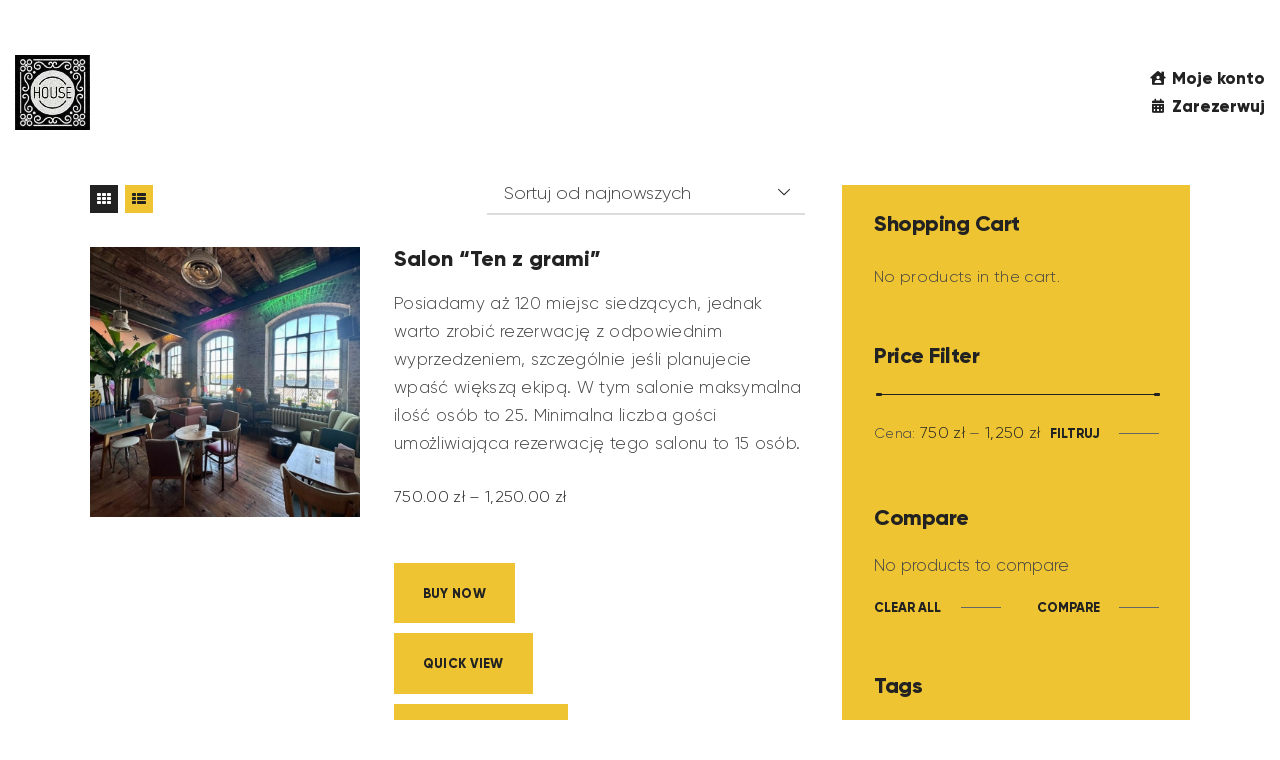

--- FILE ---
content_type: text/html; charset=UTF-8
request_url: https://teczowa.house/liczba-gosci/24-osoby/
body_size: 23454
content:
<!DOCTYPE html>
<html lang="pl-PL" class="no-js
									 scheme_default										">
<head>
	
				<script>document.documentElement.className = document.documentElement.className + ' yes-js js_active js'</script>
						<meta charset="UTF-8">
		<meta name="viewport" content="width=device-width, initial-scale=1, maximum-scale=1">
		<meta name="format-detection" content="telephone=no">
		<link rel="profile" href="//gmpg.org/xfn/11">
		<title>24 osoby &#8211; House &#8211; Wrocław</title>
<script type="text/template" id="freeze-table-template">
  <div class="frzTbl antiscroll-wrap frzTbl--scrolled-to-left-edge">
    <div class="frzTbl-scroll-overlay antiscroll-inner">
        <div class="frzTbl-scroll-overlay__inner"></div>
    </div>
    <div class="frzTbl-content-wrapper">

        <!-- sticky outer heading -->
        <div class="frzTbl-fixed-heading-wrapper-outer">          
          <div class="frzTbl-fixed-heading-wrapper">
            <div class="frzTbl-fixed-heading-wrapper__inner">
              {{heading}}
            </div>    
          </div>
        </div>

        <!-- column shadows -->
        <div class="frzTbl-frozen-columns-wrapper">
          <!-- left -->
          <div class="frzTbl-frozen-columns-wrapper__columns frzTbl-frozen-columns-wrapper__columns--left {{hide-left-column}}"></div>
          <!-- right -->            
          <div class="frzTbl-frozen-columns-wrapper__columns frzTbl-frozen-columns-wrapper__columns--right {{hide-right-column}}"></div>
        </div>

        <!-- table -->
        <div class="frzTbl-table-wrapper">
          <div class="frzTbl-table-wrapper__inner">
            <div class="frzTbl-table-placeholder"></div>
          </div>
        </div>

    </div>
  </div>
</script><script type="text/template" id="tmpl-wcpt-product-form-loading-modal">
  <div class="wcpt-modal wcpt-product-form-loading-modal" data-wcpt-product-id="{{{ data.product_id }}}">
    <div class="wcpt-modal-content">
      <div class="wcpt-close-modal">
        <!-- close 'x' icon svg -->
        <span class="wcpt-icon wcpt-icon-x wcpt-close-modal-icon">
          <svg xmlns="http://www.w3.org/2000/svg" width="24" height="24" viewBox="0 0 24 24" fill="none" stroke="currentColor" stroke-width="2" stroke-linecap="round" stroke-linejoin="round" class="feather feather-x"><line x1="18" y1="6" x2="6" y2="18"></line><line x1="6" y1="6" x2="18" y2="18"></line>
          </svg>
        </span>
      </div>
      <span class="wcpt-product-form-loading-text">
        <i class="wcpt-ajax-badge">
          <!-- ajax loading icon svg -->
          <svg xmlns="http://www.w3.org/2000/svg" width="24" height="24" viewBox="0 0 24 24" fill="none" stroke="currentColor" stroke-width="2" stroke-linecap="round" stroke-linejoin="round" class="feather feather-loader" color="#384047">
            <line x1="12" y1="2" x2="12" y2="6"></line><line x1="12" y1="18" x2="12" y2="22"></line><line x1="4.93" y1="4.93" x2="7.76" y2="7.76"></line><line x1="16.24" y1="16.24" x2="19.07" y2="19.07"></line><line x1="2" y1="12" x2="6" y2="12"></line><line x1="18" y1="12" x2="22" y2="12"></line><line x1="4.93" y1="19.07" x2="7.76" y2="16.24"></line><line x1="16.24" y1="7.76" x2="19.07" y2="4.93"></line>
          </svg>
        </i>

        Ładowanie&hellip;      </span>
    </div>
  </div>
</script>
<script type="text/template" id="tmpl-wcpt-cart-checkbox-trigger">
	<div 
		class="wcpt-cart-checkbox-trigger"
		data-wcpt-redirect-url="https://teczowa.house/liczba-gosci/24-osoby"
	>
		<style media="screen">
	@media(min-width:1200px){
		.wcpt-cart-checkbox-trigger {
			display: none !important;
					}
	}
	@media(max-width:1100px){
		.wcpt-cart-checkbox-trigger {
			display: none !important;
		}
	}

	.wcpt-cart-checkbox-trigger {
		background-color : #4CAF50; border-color : rgba(0, 0, 0, .1); color : rgba(255, 255, 255); 	}

</style>
		<span class="wcpt-icon wcpt-icon-shopping-bag wcpt-cart-checkbox-trigger__shopping-icon "   ><svg xmlns="http://www.w3.org/2000/svg" width="24" height="24" viewBox="0 0 24 24" fill="none" stroke="currentColor" stroke-width="2" stroke-linecap="round" stroke-linejoin="round" class="feather feather-shopping-bag"><path d="M6 2L3 6v14a2 2 0 0 0 2 2h14a2 2 0 0 0 2-2V6l-3-4z"></path><line x1="3" y1="6" x2="21" y2="6"></line><path d="M16 10a4 4 0 0 1-8 0"></path></svg></span>		<span class="wcpt-cart-checkbox-trigger__text">Dodaj wybrane</span>
		<span class="wcpt-cart-checkbox-trigger__close">✕</span>
	</div>
</script><meta name='robots' content='max-image-preview:large' />

<!-- Google Tag Manager for WordPress by gtm4wp.com -->
<script data-cfasync="false" data-pagespeed-no-defer>
	var gtm4wp_datalayer_name = "dataLayer";
	var dataLayer = dataLayer || [];
</script>
<!-- End Google Tag Manager for WordPress by gtm4wp.com --><link rel='dns-prefetch' href='//fonts.googleapis.com' />
<link rel="alternate" type="application/rss+xml" title="House - Wrocław &raquo; Kanał z wpisami" href="https://teczowa.house/feed/" />
<link rel="alternate" type="application/rss+xml" title="House - Wrocław &raquo; Kanał z komentarzami" href="https://teczowa.house/comments/feed/" />
<link rel="alternate" type="application/rss+xml" title="Kanał House - Wrocław &raquo; 24 osoby liczba gości" href="https://teczowa.house/liczba-gosci/24-osoby/feed/" />
			<meta property="og:type" content="website" />
			<meta property="og:site_name" content="House - Wrocław" />
			<meta property="og:description" content="Secret location" />
							<meta property="og:image" content="//teczowa.house/wp-content/uploads/2022/08/logo-house-tymczas.jpg" />
				<style id='wp-img-auto-sizes-contain-inline-css' type='text/css'>
img:is([sizes=auto i],[sizes^="auto," i]){contain-intrinsic-size:3000px 1500px}
/*# sourceURL=wp-img-auto-sizes-contain-inline-css */
</style>
<link property="stylesheet" rel='stylesheet' id='trx_addons-icons-css' href='https://teczowa.house/wp-content/plugins/trx_addons/css/font-icons/css/trx_addons_icons.css' type='text/css' media='all' />
<link property="stylesheet" rel='stylesheet' id='wp-block-library-css' href='https://teczowa.house/wp-includes/css/dist/block-library/style.min.css?ver=6.9' type='text/css' media='all' />
<style id='global-styles-inline-css' type='text/css'>
:root{--wp--preset--aspect-ratio--square: 1;--wp--preset--aspect-ratio--4-3: 4/3;--wp--preset--aspect-ratio--3-4: 3/4;--wp--preset--aspect-ratio--3-2: 3/2;--wp--preset--aspect-ratio--2-3: 2/3;--wp--preset--aspect-ratio--16-9: 16/9;--wp--preset--aspect-ratio--9-16: 9/16;--wp--preset--color--black: #000000;--wp--preset--color--cyan-bluish-gray: #abb8c3;--wp--preset--color--white: #ffffff;--wp--preset--color--pale-pink: #f78da7;--wp--preset--color--vivid-red: #cf2e2e;--wp--preset--color--luminous-vivid-orange: #ff6900;--wp--preset--color--luminous-vivid-amber: #fcb900;--wp--preset--color--light-green-cyan: #7bdcb5;--wp--preset--color--vivid-green-cyan: #00d084;--wp--preset--color--pale-cyan-blue: #8ed1fc;--wp--preset--color--vivid-cyan-blue: #0693e3;--wp--preset--color--vivid-purple: #9b51e0;--wp--preset--color--bg-color: #ffffff;--wp--preset--color--bd-color: #dbdbdb;--wp--preset--color--text-dark: #222222;--wp--preset--color--text-light: #888888;--wp--preset--color--text-link: #222222;--wp--preset--color--text-hover: #cda228;--wp--preset--color--text-link-2: #ecb928;--wp--preset--color--text-hover-2: #ababab;--wp--preset--color--text-link-3: #ddb837;--wp--preset--color--text-hover-3: #eec432;--wp--preset--gradient--vivid-cyan-blue-to-vivid-purple: linear-gradient(135deg,rgb(6,147,227) 0%,rgb(155,81,224) 100%);--wp--preset--gradient--light-green-cyan-to-vivid-green-cyan: linear-gradient(135deg,rgb(122,220,180) 0%,rgb(0,208,130) 100%);--wp--preset--gradient--luminous-vivid-amber-to-luminous-vivid-orange: linear-gradient(135deg,rgb(252,185,0) 0%,rgb(255,105,0) 100%);--wp--preset--gradient--luminous-vivid-orange-to-vivid-red: linear-gradient(135deg,rgb(255,105,0) 0%,rgb(207,46,46) 100%);--wp--preset--gradient--very-light-gray-to-cyan-bluish-gray: linear-gradient(135deg,rgb(238,238,238) 0%,rgb(169,184,195) 100%);--wp--preset--gradient--cool-to-warm-spectrum: linear-gradient(135deg,rgb(74,234,220) 0%,rgb(151,120,209) 20%,rgb(207,42,186) 40%,rgb(238,44,130) 60%,rgb(251,105,98) 80%,rgb(254,248,76) 100%);--wp--preset--gradient--blush-light-purple: linear-gradient(135deg,rgb(255,206,236) 0%,rgb(152,150,240) 100%);--wp--preset--gradient--blush-bordeaux: linear-gradient(135deg,rgb(254,205,165) 0%,rgb(254,45,45) 50%,rgb(107,0,62) 100%);--wp--preset--gradient--luminous-dusk: linear-gradient(135deg,rgb(255,203,112) 0%,rgb(199,81,192) 50%,rgb(65,88,208) 100%);--wp--preset--gradient--pale-ocean: linear-gradient(135deg,rgb(255,245,203) 0%,rgb(182,227,212) 50%,rgb(51,167,181) 100%);--wp--preset--gradient--electric-grass: linear-gradient(135deg,rgb(202,248,128) 0%,rgb(113,206,126) 100%);--wp--preset--gradient--midnight: linear-gradient(135deg,rgb(2,3,129) 0%,rgb(40,116,252) 100%);--wp--preset--font-size--small: 13px;--wp--preset--font-size--medium: 20px;--wp--preset--font-size--large: 36px;--wp--preset--font-size--x-large: 42px;--wp--preset--spacing--20: 0.44rem;--wp--preset--spacing--30: 0.67rem;--wp--preset--spacing--40: 1rem;--wp--preset--spacing--50: 1.5rem;--wp--preset--spacing--60: 2.25rem;--wp--preset--spacing--70: 3.38rem;--wp--preset--spacing--80: 5.06rem;--wp--preset--shadow--natural: 6px 6px 9px rgba(0, 0, 0, 0.2);--wp--preset--shadow--deep: 12px 12px 50px rgba(0, 0, 0, 0.4);--wp--preset--shadow--sharp: 6px 6px 0px rgba(0, 0, 0, 0.2);--wp--preset--shadow--outlined: 6px 6px 0px -3px rgb(255, 255, 255), 6px 6px rgb(0, 0, 0);--wp--preset--shadow--crisp: 6px 6px 0px rgb(0, 0, 0);}:where(.is-layout-flex){gap: 0.5em;}:where(.is-layout-grid){gap: 0.5em;}body .is-layout-flex{display: flex;}.is-layout-flex{flex-wrap: wrap;align-items: center;}.is-layout-flex > :is(*, div){margin: 0;}body .is-layout-grid{display: grid;}.is-layout-grid > :is(*, div){margin: 0;}:where(.wp-block-columns.is-layout-flex){gap: 2em;}:where(.wp-block-columns.is-layout-grid){gap: 2em;}:where(.wp-block-post-template.is-layout-flex){gap: 1.25em;}:where(.wp-block-post-template.is-layout-grid){gap: 1.25em;}.has-black-color{color: var(--wp--preset--color--black) !important;}.has-cyan-bluish-gray-color{color: var(--wp--preset--color--cyan-bluish-gray) !important;}.has-white-color{color: var(--wp--preset--color--white) !important;}.has-pale-pink-color{color: var(--wp--preset--color--pale-pink) !important;}.has-vivid-red-color{color: var(--wp--preset--color--vivid-red) !important;}.has-luminous-vivid-orange-color{color: var(--wp--preset--color--luminous-vivid-orange) !important;}.has-luminous-vivid-amber-color{color: var(--wp--preset--color--luminous-vivid-amber) !important;}.has-light-green-cyan-color{color: var(--wp--preset--color--light-green-cyan) !important;}.has-vivid-green-cyan-color{color: var(--wp--preset--color--vivid-green-cyan) !important;}.has-pale-cyan-blue-color{color: var(--wp--preset--color--pale-cyan-blue) !important;}.has-vivid-cyan-blue-color{color: var(--wp--preset--color--vivid-cyan-blue) !important;}.has-vivid-purple-color{color: var(--wp--preset--color--vivid-purple) !important;}.has-black-background-color{background-color: var(--wp--preset--color--black) !important;}.has-cyan-bluish-gray-background-color{background-color: var(--wp--preset--color--cyan-bluish-gray) !important;}.has-white-background-color{background-color: var(--wp--preset--color--white) !important;}.has-pale-pink-background-color{background-color: var(--wp--preset--color--pale-pink) !important;}.has-vivid-red-background-color{background-color: var(--wp--preset--color--vivid-red) !important;}.has-luminous-vivid-orange-background-color{background-color: var(--wp--preset--color--luminous-vivid-orange) !important;}.has-luminous-vivid-amber-background-color{background-color: var(--wp--preset--color--luminous-vivid-amber) !important;}.has-light-green-cyan-background-color{background-color: var(--wp--preset--color--light-green-cyan) !important;}.has-vivid-green-cyan-background-color{background-color: var(--wp--preset--color--vivid-green-cyan) !important;}.has-pale-cyan-blue-background-color{background-color: var(--wp--preset--color--pale-cyan-blue) !important;}.has-vivid-cyan-blue-background-color{background-color: var(--wp--preset--color--vivid-cyan-blue) !important;}.has-vivid-purple-background-color{background-color: var(--wp--preset--color--vivid-purple) !important;}.has-black-border-color{border-color: var(--wp--preset--color--black) !important;}.has-cyan-bluish-gray-border-color{border-color: var(--wp--preset--color--cyan-bluish-gray) !important;}.has-white-border-color{border-color: var(--wp--preset--color--white) !important;}.has-pale-pink-border-color{border-color: var(--wp--preset--color--pale-pink) !important;}.has-vivid-red-border-color{border-color: var(--wp--preset--color--vivid-red) !important;}.has-luminous-vivid-orange-border-color{border-color: var(--wp--preset--color--luminous-vivid-orange) !important;}.has-luminous-vivid-amber-border-color{border-color: var(--wp--preset--color--luminous-vivid-amber) !important;}.has-light-green-cyan-border-color{border-color: var(--wp--preset--color--light-green-cyan) !important;}.has-vivid-green-cyan-border-color{border-color: var(--wp--preset--color--vivid-green-cyan) !important;}.has-pale-cyan-blue-border-color{border-color: var(--wp--preset--color--pale-cyan-blue) !important;}.has-vivid-cyan-blue-border-color{border-color: var(--wp--preset--color--vivid-cyan-blue) !important;}.has-vivid-purple-border-color{border-color: var(--wp--preset--color--vivid-purple) !important;}.has-vivid-cyan-blue-to-vivid-purple-gradient-background{background: var(--wp--preset--gradient--vivid-cyan-blue-to-vivid-purple) !important;}.has-light-green-cyan-to-vivid-green-cyan-gradient-background{background: var(--wp--preset--gradient--light-green-cyan-to-vivid-green-cyan) !important;}.has-luminous-vivid-amber-to-luminous-vivid-orange-gradient-background{background: var(--wp--preset--gradient--luminous-vivid-amber-to-luminous-vivid-orange) !important;}.has-luminous-vivid-orange-to-vivid-red-gradient-background{background: var(--wp--preset--gradient--luminous-vivid-orange-to-vivid-red) !important;}.has-very-light-gray-to-cyan-bluish-gray-gradient-background{background: var(--wp--preset--gradient--very-light-gray-to-cyan-bluish-gray) !important;}.has-cool-to-warm-spectrum-gradient-background{background: var(--wp--preset--gradient--cool-to-warm-spectrum) !important;}.has-blush-light-purple-gradient-background{background: var(--wp--preset--gradient--blush-light-purple) !important;}.has-blush-bordeaux-gradient-background{background: var(--wp--preset--gradient--blush-bordeaux) !important;}.has-luminous-dusk-gradient-background{background: var(--wp--preset--gradient--luminous-dusk) !important;}.has-pale-ocean-gradient-background{background: var(--wp--preset--gradient--pale-ocean) !important;}.has-electric-grass-gradient-background{background: var(--wp--preset--gradient--electric-grass) !important;}.has-midnight-gradient-background{background: var(--wp--preset--gradient--midnight) !important;}.has-small-font-size{font-size: var(--wp--preset--font-size--small) !important;}.has-medium-font-size{font-size: var(--wp--preset--font-size--medium) !important;}.has-large-font-size{font-size: var(--wp--preset--font-size--large) !important;}.has-x-large-font-size{font-size: var(--wp--preset--font-size--x-large) !important;}
/*# sourceURL=global-styles-inline-css */
</style>

<style id='classic-theme-styles-inline-css' type='text/css'>
/*! This file is auto-generated */
.wp-block-button__link{color:#fff;background-color:#32373c;border-radius:9999px;box-shadow:none;text-decoration:none;padding:calc(.667em + 2px) calc(1.333em + 2px);font-size:1.125em}.wp-block-file__button{background:#32373c;color:#fff;text-decoration:none}
/*# sourceURL=/wp-includes/css/classic-themes.min.css */
</style>
<link property="stylesheet" rel='stylesheet' id='contact-form-7-css' href='https://teczowa.house/wp-content/plugins/contact-form-7/includes/css/styles.css?ver=5.6.2' type='text/css' media='all' />
<link property="stylesheet" rel='stylesheet' id='som_lost_password_style-css' href='https://teczowa.house/wp-content/plugins/frontend-reset-password/assets/css/password-lost.css?ver=6.9' type='text/css' media='all' />
<link property="stylesheet" rel='stylesheet' id='magnific-popup-css' href='https://teczowa.house/wp-content/plugins/trx_addons/js/magnific/magnific-popup.min.css' type='text/css' media='all' />
<link property="stylesheet" rel='stylesheet' id='trx-popup-style-css' href='https://teczowa.house/wp-content/plugins/trx_popup/css/style.css' type='text/css' media='all' />
<link property="stylesheet" rel='stylesheet' id='trx-popup-custom-css' href='https://teczowa.house/wp-content/plugins/trx_popup/css/custom.css' type='text/css' media='all' />
<link property="stylesheet" rel='stylesheet' id='trx-popup-stylesheet-css' href='https://teczowa.house/wp-content/plugins/trx_popup/css/fonts/Inter/stylesheet.css' type='text/css' media='all' />
<link property="stylesheet" rel='stylesheet' id='trx_socials-icons-css' href='https://teczowa.house/wp-content/plugins/trx_socials/assets/css/font_icons/css/trx_socials_icons.css' type='text/css' media='all' />
<link property="stylesheet" rel='stylesheet' id='trx_socials-widget_instagram-css' href='https://teczowa.house/wp-content/plugins/trx_socials/widgets/instagram/instagram.css' type='text/css' media='all' />
<link property="stylesheet" rel='stylesheet' id='url-shortify-css' href='https://teczowa.house/wp-content/plugins/url-shortify/lite/dist/styles/url-shortify.css?ver=1.8.1' type='text/css' media='all' />
<link property="stylesheet" rel='stylesheet' id='usp_style-css' href='https://teczowa.house/wp-content/plugins/user-submitted-posts/resources/usp.css?ver=20230311' type='text/css' media='all' />
<link property="stylesheet" rel='stylesheet' id='antiscroll-css' href='https://teczowa.house/wp-content/plugins/wc-product-table-pro/assets/antiscroll/css.min.css?ver=3.8.5' type='text/css' media='all' />
<link property="stylesheet" rel='stylesheet' id='freeze_table-css' href='https://teczowa.house/wp-content/plugins/wc-product-table-pro/assets/freeze_table_v2/css.min.css?ver=3.8.5' type='text/css' media='all' />
<link property="stylesheet" rel='stylesheet' id='photoswipe-css' href='https://teczowa.house/wp-content/plugins/woocommerce/assets/css/photoswipe/photoswipe.min.css?ver=3.8.5' type='text/css' media='all' />
<link property="stylesheet" rel='stylesheet' id='photoswipe-default-skin-css' href='https://teczowa.house/wp-content/plugins/woocommerce/assets/css/photoswipe/default-skin/default-skin.min.css?ver=3.8.5' type='text/css' media='all' />
<link property="stylesheet" rel='stylesheet' id='multirange-css' href='https://teczowa.house/wp-content/plugins/wc-product-table-pro/assets/multirange/css.min.css?ver=3.8.5' type='text/css' media='all' />
<link property="stylesheet" rel='stylesheet' id='wcpt-css' href='https://teczowa.house/wp-content/plugins/wc-product-table-pro/assets/css.min.css?ver=3.8.5' type='text/css' media='all' />
<style id='wcpt-inline-css' type='text/css'>

    .mejs-button>button {
      background: transparent url(https://teczowa.house/wp-includes/js/mediaelement/mejs-controls.svg) !important;
    }
    .mejs-mute>button {
      background-position: -60px 0 !important;
    }    
    .mejs-unmute>button {
      background-position: -40px 0 !important;
    }    
    .mejs-pause>button {
      background-position: -20px 0 !important;
    }    
  
/*# sourceURL=wcpt-inline-css */
</style>
<link property="stylesheet" rel='stylesheet' id='mediaelement-css' href='https://teczowa.house/wp-includes/js/mediaelement/mediaelementplayer-legacy.min.css?ver=4.2.17' type='text/css' media='all' />
<link property="stylesheet" rel='stylesheet' id='wp-mediaelement-css' href='https://teczowa.house/wp-includes/js/mediaelement/wp-mediaelement.min.css?ver=6.9' type='text/css' media='all' />
<link property="stylesheet" rel='stylesheet' id='woocommerce-layout-css' href='https://teczowa.house/wp-content/plugins/woocommerce/assets/css/woocommerce-layout.css?ver=6.8.0' type='text/css' media='all' />
<link property="stylesheet" rel='stylesheet' id='woocommerce-smallscreen-css' href='https://teczowa.house/wp-content/plugins/woocommerce/assets/css/woocommerce-smallscreen.css?ver=6.8.0' type='text/css' media='only screen and (max-width: 768px)' />
<link property="stylesheet" rel='stylesheet' id='woocommerce-general-css' href='https://teczowa.house/wp-content/plugins/woocommerce/assets/css/woocommerce.css?ver=6.8.0' type='text/css' media='all' />
<style id='woocommerce-inline-inline-css' type='text/css'>
.woocommerce form .form-row .required { visibility: visible; }
/*# sourceURL=woocommerce-inline-inline-css */
</style>
<link property="stylesheet" rel='stylesheet' id='jquery-colorbox-css' href='https://teczowa.house/wp-content/plugins/yith-woocommerce-compare/assets/css/colorbox.css?ver=1.4.21' type='text/css' media='all' />
<link property="stylesheet" rel='stylesheet' id='yith-woocompare-widget-css' href='https://teczowa.house/wp-content/plugins/yith-woocommerce-compare/assets/css/widget.css?ver=2.17.0' type='text/css' media='all' />
<link property="stylesheet" rel='stylesheet' id='ywmmq-frontend-css' href='https://teczowa.house/wp-content/plugins/yith-woocommerce-minimum-maximum-quantity-premium/assets/css/frontend.min.css?ver=1.39.0' type='text/css' media='all' />
<link property="stylesheet" rel='stylesheet' id='yith-quick-view-css' href='https://teczowa.house/wp-content/plugins/yith-woocommerce-quick-view/assets/css/yith-quick-view.css?ver=1.18.0' type='text/css' media='all' />
<style id='yith-quick-view-inline-css' type='text/css'>

				#yith-quick-view-modal .yith-wcqv-main{background:#ffffff;}
				#yith-quick-view-close{color:#222222;}
				#yith-quick-view-close:hover{color:#ecb928;}
/*# sourceURL=yith-quick-view-inline-css */
</style>
<link property="stylesheet" rel='stylesheet' id='jquery-selectBox-css' href='https://teczowa.house/wp-content/plugins/yith-woocommerce-wishlist/assets/css/jquery.selectBox.css?ver=1.2.0' type='text/css' media='all' />
<link property="stylesheet" rel='stylesheet' id='yith-wcwl-font-awesome-css' href='https://teczowa.house/wp-content/plugins/yith-woocommerce-wishlist/assets/css/font-awesome.css?ver=4.7.0' type='text/css' media='all' />
<link property="stylesheet" rel='stylesheet' id='woocommerce_prettyPhoto_css-css' href='//teczowa.house/wp-content/plugins/woocommerce/assets/css/prettyPhoto.css?ver=3.1.6' type='text/css' media='all' />
<link property="stylesheet" rel='stylesheet' id='yith-wcwl-main-css' href='https://teczowa.house/wp-content/plugins/yith-woocommerce-wishlist/assets/css/style.css?ver=3.12.0' type='text/css' media='all' />
<style id='yith-wcwl-main-inline-css' type='text/css'>
.yith-wcwl-share li a{color: #FFFFFF;}.yith-wcwl-share li a:hover{color: #FFFFFF;}.yith-wcwl-share a.facebook{background: #39599E; background-color: #39599E;}.yith-wcwl-share a.facebook:hover{background: #595A5A; background-color: #595A5A;}.yith-wcwl-share a.twitter{background: #45AFE2; background-color: #45AFE2;}.yith-wcwl-share a.twitter:hover{background: #595A5A; background-color: #595A5A;}.yith-wcwl-share a.pinterest{background: #AB2E31; background-color: #AB2E31;}.yith-wcwl-share a.pinterest:hover{background: #595A5A; background-color: #595A5A;}.yith-wcwl-share a.email{background: #FBB102; background-color: #FBB102;}.yith-wcwl-share a.email:hover{background: #595A5A; background-color: #595A5A;}.yith-wcwl-share a.whatsapp{background: #00A901; background-color: #00A901;}.yith-wcwl-share a.whatsapp:hover{background: #595A5A; background-color: #595A5A;}
/*# sourceURL=yith-wcwl-main-inline-css */
</style>
<link property="stylesheet" rel='stylesheet' id='trx_addons-css' href='https://teczowa.house/wp-content/plugins/trx_addons/css/__styles.css' type='text/css' media='all' />
<link property="stylesheet" rel='stylesheet' id='trx_addons-animations-css' href='https://teczowa.house/wp-content/plugins/trx_addons/css/trx_addons.animations.css' type='text/css' media='all' />
<link property="stylesheet" rel='stylesheet' id='trx_addons-woocommerce-css' href='https://teczowa.house/wp-content/plugins/trx_addons/components/api/woocommerce/woocommerce.css' type='text/css' media='all' />
<link property="stylesheet" rel='stylesheet' id='elementor-icons-css' href='https://teczowa.house/wp-content/plugins/elementor/assets/lib/eicons/css/elementor-icons.min.css?ver=5.23.0' type='text/css' media='all' />
<link property="stylesheet" rel='stylesheet' id='elementor-frontend-css' href='https://teczowa.house/wp-content/plugins/elementor/assets/css/frontend.min.css?ver=3.16.4' type='text/css' media='all' />
<style id='elementor-frontend-inline-css' type='text/css'>
.elementor-kit-2247{--e-global-color-primary:#6EC1E4;--e-global-color-secondary:#54595F;--e-global-color-text:#7A7A7A;--e-global-color-accent:#61CE70;--e-global-color-64d83e28:#4054B2;--e-global-color-3bd653cf:#23A455;--e-global-color-156af5d1:#000;--e-global-color-5f628076:#FFF;--e-global-typography-primary-font-family:"Roboto";--e-global-typography-primary-font-weight:600;--e-global-typography-secondary-font-family:"Roboto Slab";--e-global-typography-secondary-font-weight:400;--e-global-typography-text-font-family:"Roboto";--e-global-typography-text-font-weight:400;--e-global-typography-accent-font-family:"Roboto";--e-global-typography-accent-font-weight:500;}.elementor-section.elementor-section-boxed > .elementor-container{max-width:1200px;}.e-con{--container-max-width:1200px;}.elementor-widget:not(:last-child){margin-block-end:20px;}.elementor-element{--widgets-spacing:20px 20px;}{}.sc_layouts_title_caption{display:var(--page-title-display);}.elementor-kit-2247 e-page-transition{background-color:#FFBC7D;}@media(max-width:1024px){.elementor-section.elementor-section-boxed > .elementor-container{max-width:1024px;}.e-con{--container-max-width:1024px;}}@media(max-width:767px){.elementor-section.elementor-section-boxed > .elementor-container{max-width:767px;}.e-con{--container-max-width:767px;}}
/*# sourceURL=elementor-frontend-inline-css */
</style>
<link property="stylesheet" rel='stylesheet' id='swiper-css' href='https://teczowa.house/wp-content/plugins/elementor/assets/lib/swiper/css/swiper.min.css?ver=5.3.6' type='text/css' media='all' />
<link property="stylesheet" rel='stylesheet' id='elementor-pro-css' href='https://teczowa.house/wp-content/plugins/elementor-pro/assets/css/frontend.min.css?ver=3.16.2' type='text/css' media='all' />
<link property="stylesheet" rel='stylesheet' id='google-fonts-1-css' href='https://fonts.googleapis.com/css?family=Roboto%3A100%2C100italic%2C200%2C200italic%2C300%2C300italic%2C400%2C400italic%2C500%2C500italic%2C600%2C600italic%2C700%2C700italic%2C800%2C800italic%2C900%2C900italic%7CRoboto+Slab%3A100%2C100italic%2C200%2C200italic%2C300%2C300italic%2C400%2C400italic%2C500%2C500italic%2C600%2C600italic%2C700%2C700italic%2C800%2C800italic%2C900%2C900italic&#038;display=auto&#038;subset=latin-ext&#038;ver=6.9' type='text/css' media='all' />
<link property="stylesheet" rel='stylesheet' id='iona-font-Gilroy-css' href='https://teczowa.house/wp-content/themes/iona/skins/default/css/font-face/Gilroy/stylesheet.css' type='text/css' media='all' />
<link property="stylesheet" rel='stylesheet' id='fontello-icons-css' href='https://teczowa.house/wp-content/themes/iona/skins/default/css/font-icons/css/fontello.css' type='text/css' media='all' />
<link property="stylesheet" rel='stylesheet' id='iona-style-css' href='https://teczowa.house/wp-content/themes/iona/style.css' type='text/css' media='all' />
<link property="stylesheet" rel='stylesheet' id='iona-skin-default-css' href='https://teczowa.house/wp-content/themes/iona/skins/default/css/style.css' type='text/css' media='all' />
<link property="stylesheet" rel='stylesheet' id='iona-plugins-css' href='https://teczowa.house/wp-content/themes/iona/skins/default/css/__plugins.css' type='text/css' media='all' />
<link property="stylesheet" rel='stylesheet' id='iona-custom-css' href='https://teczowa.house/wp-content/themes/iona/skins/default/css/__custom.css' type='text/css' media='all' />
<link property="stylesheet" rel='stylesheet' id='iona-color-default-css' href='https://teczowa.house/wp-content/themes/iona/skins/default/css/__colors-default.css' type='text/css' media='all' />
<link property="stylesheet" rel='stylesheet' id='iona-color-dark-css' href='https://teczowa.house/wp-content/themes/iona/skins/default/css/__colors-dark.css' type='text/css' media='all' />
<link property="stylesheet" rel='stylesheet' id='iona-color-duplikacja-css' href='https://teczowa.house/wp-content/themes/iona/skins/default/css/__colors-duplikacja.css' type='text/css' media='all' />
<link property="stylesheet" rel='stylesheet' id='trx_addons-responsive-css' href='https://teczowa.house/wp-content/plugins/trx_addons/css/__responsive.css' type='text/css' media='(max-width:1439px)' />
<link property="stylesheet" rel='stylesheet' id='trx_addons-woocommerce-responsive-css' href='https://teczowa.house/wp-content/plugins/trx_addons/components/api/woocommerce/woocommerce.responsive.css' type='text/css' media='(max-width:767px)' />
<link property="stylesheet" rel='stylesheet' id='iona-responsive-css' href='https://teczowa.house/wp-content/themes/iona/skins/default/css/__responsive.css' type='text/css' media='all' />
<link rel="preconnect" href="https://fonts.gstatic.com/" crossorigin><script type="text/template" id="tmpl-variation-template">
	<div class="woocommerce-variation-description">{{{ data.variation.variation_description }}}</div>
	<div class="woocommerce-variation-price">{{{ data.variation.price_html }}}</div>
	<div class="woocommerce-variation-availability">{{{ data.variation.availability_html }}}</div>
</script>
<script type="text/template" id="tmpl-unavailable-variation-template">
	<p>Przepraszamy, ten produkt jest niedostępny. Prosimy wybrać inną kombinację.</p>
</script>
  <script>
    if (typeof wcpt_persist_params === 'undefined') {
      var wcpt_persist_params = [];
    }
    wcpt_persist_params.push('hide_form');
  </script>
    <script>   if (typeof wcpt_persist_params === 'undefined') { var wcpt_persist_params = []; } wcpt_persist_params = wcpt_persist_params.concat(["min_price","max_price","rating_filter","filter_9846-warianty","filter_9853-warianty","filter_9866-warianty","filter_bilet-9827","filter_color","filter_data-rezerwacji","filter_dla-ilu-osob-rezerwacja","filter_godzina","filter_ile-osob","filter_liczba-gosci","filter_liczba-uczestnikow","filter_material","filter_oferta-na-tort","filter_sala-glowna-atr","filter_salon-z-antresola-atr","filter_salon-z-obrazami-atr","filter_typ-biletu","filter_wybierz","filter_wybierz-bilet","filter_wybierz-tup-biletu"]);
  </script>
  <script type="text/javascript" src="https://teczowa.house/wp-includes/js/jquery/jquery.min.js?ver=3.7.1" id="jquery-core-js"></script>
<script type="text/javascript" src="https://teczowa.house/wp-includes/js/jquery/jquery-migrate.min.js?ver=3.4.1" id="jquery-migrate-js"></script>
<script type="text/javascript" defer="defer" src="https://teczowa.house/wp-content/plugins/user-submitted-posts/resources/jquery.cookie.js?ver=20230311" id="usp_cookie-js"></script>
<script type="text/javascript" defer="defer" src="https://teczowa.house/wp-content/plugins/user-submitted-posts/resources/jquery.parsley.min.js?ver=20230311" id="usp_parsley-js"></script>
<script type="text/javascript" id="usp_core-js-before">
/* <![CDATA[ */
var usp_custom_field = "usp_custom_field"; var usp_custom_field_2 = "usp_custom_field_2"; var usp_custom_checkbox = "usp_custom_checkbox"; var usp_case_sensitivity = "false"; var usp_challenge_response = "2"; var usp_min_images = 0; var usp_max_images = 1; var usp_parsley_error = "Nieprawid\u0142owa odpowied\u017a."; var usp_multiple_cats = 0; var usp_existing_tags = 0; var usp_recaptcha_disp = "hide"; var usp_recaptcha_vers = "2"; var usp_recaptcha_key = ""; 
//# sourceURL=usp_core-js-before
/* ]]> */
</script>
<script type="text/javascript" src="https://teczowa.house/wp-content/plugins/user-submitted-posts/resources/jquery.usp.core.js?ver=20230311" id="usp_core-js"></script>
<link rel="https://api.w.org/" href="https://teczowa.house/wp-json/" /><link rel="alternate" title="JSON" type="application/json" href="https://teczowa.house/wp-json/wp/v2/pa_liczba-gosci/180" /><link rel="EditURI" type="application/rsd+xml" title="RSD" href="https://teczowa.house/xmlrpc.php?rsd" />
<meta name="generator" content="WordPress 6.9" />
<meta name="generator" content="WooCommerce 6.8.0" />
<link rel='shortlink' href='https://teczowa.house/jz3q' />
<style>
.som-password-error-message,
.som-password-sent-message {
	background-color: #eec432;
	border-color: #eec432;
}
</style>
			<style type="text/css">
			<!--
				#page_preloader {
					background-color: #ffffff !important;				}
			-->
			</style>
			
<!-- Google Tag Manager for WordPress by gtm4wp.com -->
<!-- GTM Container placement set to automatic -->
<script data-cfasync="false" data-pagespeed-no-defer type="text/javascript">
	var dataLayer_content = {"pagePostType":"product","pagePostType2":"tax-product","pageCategory":[]};
	dataLayer.push( dataLayer_content );
</script>
<script data-cfasync="false">
(function(w,d,s,l,i){w[l]=w[l]||[];w[l].push({'gtm.start':
new Date().getTime(),event:'gtm.js'});var f=d.getElementsByTagName(s)[0],
j=d.createElement(s),dl=l!='dataLayer'?'&l='+l:'';j.async=true;j.src=
'//www.googletagmanager.com/gtm.'+'js?id='+i+dl;f.parentNode.insertBefore(j,f);
})(window,document,'script','dataLayer','GTM-WXJGQ3LG');
</script>
<!-- End Google Tag Manager -->
<!-- End Google Tag Manager for WordPress by gtm4wp.com -->	<noscript><style>.woocommerce-product-gallery{ opacity: 1 !important; }</style></noscript>
	<meta name="generator" content="Elementor 3.16.4; features: e_dom_optimization, e_optimized_assets_loading, additional_custom_breakpoints; settings: css_print_method-internal, google_font-enabled, font_display-auto">
<style type="text/css">.recentcomments a{display:inline !important;padding:0 !important;margin:0 !important;}</style><style type="text/css">img.zoooom,.zoooom img{padding:0!important;}.dialog-lightbox-widget-content[style] { top: 0 !important; left: 0 !important;}body.elementor-editor-active .zoooom::before { content: "\f179     Zoom applied to the image. Check on the frontend"; position: absolute; margin-top: 12px; text-align: right; background-color: white; line-height: 1.4em; left: 5%; padding: 0 10px 6px; font-family: dashicons; font-size: 0.9em; font-style: italic; z-index: 20; }</style><link rel="icon" href="https://teczowa.house/wp-content/uploads/2022/08/cropped-logo-house-tymczas-32x32.jpg" sizes="32x32" />
<link rel="icon" href="https://teczowa.house/wp-content/uploads/2022/08/cropped-logo-house-tymczas-192x192.jpg" sizes="192x192" />
<link rel="apple-touch-icon" href="https://teczowa.house/wp-content/uploads/2022/08/cropped-logo-house-tymczas-180x180.jpg" />
<meta name="msapplication-TileImage" content="https://teczowa.house/wp-content/uploads/2022/08/cropped-logo-house-tymczas-270x270.jpg" />
<style>.shorten_url { 
	   padding: 10px 10px 10px 10px ; 
	   border: 1px solid #AAAAAA ; 
	   background-color: #EEEEEE ;
}</style>		<style type="text/css" id="wp-custom-css">
			
.latepoint-book-button {
    display: inline-block;
    background-color: #2d54de;
    padding: 20px 40px;
	font-size: 20px;
	font-weight: 800;}

.woocommerce-MyAccount-navigation {display: none;}

.gform_wrapper {float: left;}

.gfield_description {    text-align: left;}

.gform_wrapper.gravity-theme .gfield_label {     font-size: 18px !important;
    left: -1px !important;
margin-bottom: 10px!important;
	margin-top: 40px!important;
	bottom: 20px !important;
	position:relative !important;
	text-align: left;
	display: grid;
}

.gform_wrapper.gravity-theme fieldset { margin-top: 30px;
display: inline-flex;}

.gform_wrapper.gravity-theme .gfield-choice-input+label {
   margin-top: 35px !important;
	margin-left: 22px !important;

	display: inline-block!important;
         vertical-align: top!important;
    
}

.gform_wrapper.gravity-theme .gfield_checkbox label, .gform_wrapper.gravity-theme .gfield_radio label {
    
    font-size: 15px;
	font-weight: 400 !important;
color: #222222 !important;
	 height: 30px!important;
	padding-top: 3px !important;
	line-height: normal;
	    margin-bottom: 20px;
	float: left;
	text-align: left;
	display: inline-block!important;
         vertical-align: top!important;
	
}


.gfield_label.gfield_label_before_complex

{    top: 0px !important;
    left: 0px !important;}



input[type="radio"] + label:before, input[type="checkbox"] + label:before 
{    top: 0px !important;
    left: -22px !important;
	padding-top: 5px !important;
	font-size: 15px!important;
width: 30px!important;
    height: 30px!important;
float: left!important; 
display: inline-block!important;
         vertical-align: top!important;}



.menu_mobile .menu_mobile_nav_area > ul {
    width: 98%;
    display: flex;
    flex-direction: column;
    align-items: self-end;
    text-align: center;
    font-size: x-large;
}


ecb928

body .gform_wrapper .gform_footer input[type=submit] + label:before {background-color: #ecb928!important}

input[type="radio"] + label:before, input[type="checkbox"] + label:before, input[type="radio"] + .wpcf7-list-item-label:before, input[type="checkbox"] + .wpcf7-list-item-label:before, .wpcf7-list-item-label.wpcf7-list-item-right:before, .edd_price_options ul > li > label > input[type="radio"] + span:before, .edd_price_options ul > li > label > input[type="checkbox"] + span:before {
    content: ' ';
    font-family: "fontello";
    font-size: 8px;
    display: inline-block!important;
         vertical-align: top!important;
    text-align: center;
	border: solid;
    background-color: #ffffff;
    width: 23px;
    height: 23px;
    line-height: 13px;
    position: absolute;
    z-index: 1;
    top: 5px;
    left: 0;
    -webkit-box-sizing: border-box;
    -ms-box-sizing: border-box;
    box-sizing: border-box;
    letter-spacing: -1px;
    cursor: pointer;
}
.scheme_default .mfp-bg, .scheme_default .elementor-lightbox {
    background-color: rgba(255,255,255);
}

.sc_layouts_popup {
    display: none;
    background-color: #fff;
    -webkit-box-shadow: 0 0 0px 0 rgba(0,0,0,0.2);
    -ms-box-shadow: 0 0 0px 0 rgba(0,0,0,0.2);
    box-shadow: 0 0 0px 0 rgba(0,0,0,0);
}

.mfp-close {
	width: 164px;}

.woocommerce .checkout table.shop_table tfoot th {
    text-align: left;
}

input[type="radio"] + label, input[type="checkbox"] + label, input[type="radio"] + .wpcf7-list-item-label, input[type="checkbox"] + .wpcf7-list-item-label, .edd_price_options ul > li > label > input[type="radio"] + span, .edd_price_options ul > li > label > input[type="checkbox"] + span {
    
    line-height: 2.5em;
}

.scheme_default .woocommerce .order_details.woocommerce-thankyou-order-details {
    color: #666666;
    background-color: #e8e8e8 !important;
}

.scheme_default .woocommerce .order_details.woocommerce-thankyou-order-details strong {
    color: #000000;
}

#billing_country {
  visibility: hidden;
}


@media (max-width: 479px) {
.content_wrap, .content_container {
    width: 360px !important;
}

.woocommerce table.shop_table .cart-subtotal .amount, .scheme_default .woocommerce-page table.shop_table .cart-subtotal .amount, .scheme_default .woocommerce table.shop_table .shipping td, .scheme_default .woocommerce-page table.shop_table .shipping td {
    color: #222222;
    margin-top: 20px;
    display: inline;
}

p.return-to-shop {display: none!important;}

	
	
	.woocommerce-cart .return-to-shop { display: none !important; }
	
	.cart .return-to-shop{
		display: none!important;}

	.variations tr {
    width: calc( 100% - 15px )!important;
}
	
.gform_validation_errors>h2 {
    color: #c02b0a;
    font-size: 13.2px;
    font-weight: 500;
    line-height: 17.6px;
	letter-spacing: normal; }
		</style>
		
<style id="elementor-post-172">.elementor-bc-flex-widget .elementor-172 .elementor-element.elementor-element-587b654.elementor-column .elementor-widget-wrap{align-items:center;}.elementor-172 .elementor-element.elementor-element-587b654.elementor-column.elementor-element[data-element_type="column"] > .elementor-widget-wrap.elementor-element-populated{align-content:center;align-items:center;}.elementor-172 .elementor-element.elementor-element-587b654 > .elementor-element-populated.elementor-column-wrap{padding:0px 0px 0px 30px;}.elementor-172 .elementor-element.elementor-element-2d84110 .logo_image{max-height:80px;}.elementor-bc-flex-widget .elementor-172 .elementor-element.elementor-element-cc02887.elementor-column .elementor-widget-wrap{align-items:center;}.elementor-172 .elementor-element.elementor-element-cc02887.elementor-column.elementor-element[data-element_type="column"] > .elementor-widget-wrap.elementor-element-populated{align-content:center;align-items:center;}.elementor-172 .elementor-element.elementor-element-cc02887 > .elementor-element-populated.elementor-column-wrap{padding:0px 30px 0px 0px;}.elementor-172 .elementor-element.elementor-element-d5d0b33 .elementor-icon-list-icon i{transition:color 0.3s;}.elementor-172 .elementor-element.elementor-element-d5d0b33 .elementor-icon-list-icon svg{transition:fill 0.3s;}.elementor-172 .elementor-element.elementor-element-d5d0b33{--e-icon-list-icon-size:14px;--icon-vertical-offset:0px;}.elementor-172 .elementor-element.elementor-element-d5d0b33 .elementor-icon-list-item > .elementor-icon-list-text, .elementor-172 .elementor-element.elementor-element-d5d0b33 .elementor-icon-list-item > a{font-weight:600;}.elementor-172 .elementor-element.elementor-element-d5d0b33 .elementor-icon-list-text{transition:color 0.3s;}.elementor-172 .elementor-element.elementor-element-942560c{width:auto;max-width:auto;}@media(min-width:768px){.elementor-172 .elementor-element.elementor-element-587b654{width:10%;}.elementor-172 .elementor-element.elementor-element-cc02887{width:90%;}}@media(max-width:767px){.elementor-172 .elementor-element.elementor-element-587b654{width:20%;}.elementor-172 .elementor-element.elementor-element-cc02887{width:80%;}}</style>
<style>.elementor-bc-flex-widget .elementor-172 .elementor-element.elementor-element-587b654.elementor-column .elementor-widget-wrap{align-items:center;}.elementor-172 .elementor-element.elementor-element-587b654.elementor-column.elementor-element[data-element_type="column"] > .elementor-widget-wrap.elementor-element-populated{align-content:center;align-items:center;}.elementor-172 .elementor-element.elementor-element-587b654 > .elementor-element-populated.elementor-column-wrap{padding:0px 0px 0px 30px;}.elementor-172 .elementor-element.elementor-element-2d84110 .logo_image{max-height:80px;}.elementor-bc-flex-widget .elementor-172 .elementor-element.elementor-element-cc02887.elementor-column .elementor-widget-wrap{align-items:center;}.elementor-172 .elementor-element.elementor-element-cc02887.elementor-column.elementor-element[data-element_type="column"] > .elementor-widget-wrap.elementor-element-populated{align-content:center;align-items:center;}.elementor-172 .elementor-element.elementor-element-cc02887 > .elementor-element-populated.elementor-column-wrap{padding:0px 30px 0px 0px;}.elementor-172 .elementor-element.elementor-element-d5d0b33 .elementor-icon-list-icon i{transition:color 0.3s;}.elementor-172 .elementor-element.elementor-element-d5d0b33 .elementor-icon-list-icon svg{transition:fill 0.3s;}.elementor-172 .elementor-element.elementor-element-d5d0b33{--e-icon-list-icon-size:14px;--icon-vertical-offset:0px;}.elementor-172 .elementor-element.elementor-element-d5d0b33 .elementor-icon-list-item > .elementor-icon-list-text, .elementor-172 .elementor-element.elementor-element-d5d0b33 .elementor-icon-list-item > a{font-weight:600;}.elementor-172 .elementor-element.elementor-element-d5d0b33 .elementor-icon-list-text{transition:color 0.3s;}.elementor-172 .elementor-element.elementor-element-942560c{width:auto;max-width:auto;}@media(min-width:768px){.elementor-172 .elementor-element.elementor-element-587b654{width:10%;}.elementor-172 .elementor-element.elementor-element-cc02887{width:90%;}}@media(max-width:767px){.elementor-172 .elementor-element.elementor-element-587b654{width:20%;}.elementor-172 .elementor-element.elementor-element-cc02887{width:80%;}}</style>
<style id="elementor-post-650">.elementor-650 .elementor-element.elementor-element-95f0325:not(.elementor-motion-effects-element-type-background), .elementor-650 .elementor-element.elementor-element-95f0325 > .elementor-motion-effects-container > .elementor-motion-effects-layer{background-color:#f8f8f8;}.elementor-650 .elementor-element.elementor-element-95f0325{transition:background 0.3s, border 0.3s, border-radius 0.3s, box-shadow 0.3s;}.elementor-650 .elementor-element.elementor-element-95f0325 > .elementor-background-overlay{transition:background 0.3s, border-radius 0.3s, opacity 0.3s;}.elementor-650 .elementor-element.elementor-element-58c6513{--spacer-size:100px;}.elementor-650 .elementor-element.elementor-element-ea94ebe:not(.elementor-motion-effects-element-type-background), .elementor-650 .elementor-element.elementor-element-ea94ebe > .elementor-motion-effects-container > .elementor-motion-effects-layer{background-color:#f8f8f8;}.elementor-650 .elementor-element.elementor-element-ea94ebe{transition:background 0.3s, border 0.3s, border-radius 0.3s, box-shadow 0.3s;padding:0% 7.35% 0% 7.35%;}.elementor-650 .elementor-element.elementor-element-ea94ebe > .elementor-background-overlay{transition:background 0.3s, border-radius 0.3s, opacity 0.3s;}.elementor-650 .elementor-element.elementor-element-89bd857.elementor-column > .elementor-widget-wrap{justify-content:center;}.elementor-650 .elementor-element.elementor-element-3475093.elementor-column > .elementor-widget-wrap{justify-content:center;}.elementor-650 .elementor-element.elementor-element-2dcb5b0{--spacer-size:50px;}.elementor-650 .elementor-element.elementor-element-7a3f705.elementor-column > .elementor-widget-wrap{justify-content:center;}.elementor-650 .elementor-element.elementor-element-adbad7e{--spacer-size:50px;}.elementor-bc-flex-widget .elementor-650 .elementor-element.elementor-element-73bc620.elementor-column .elementor-widget-wrap{align-items:center;}.elementor-650 .elementor-element.elementor-element-73bc620.elementor-column.elementor-element[data-element_type="column"] > .elementor-widget-wrap.elementor-element-populated{align-content:center;align-items:center;}.elementor-650 .elementor-element.elementor-element-73bc620.elementor-column > .elementor-widget-wrap{justify-content:center;}.elementor-650 .elementor-element.elementor-element-1ad98ed{--spacer-size:50px;}.elementor-650 .elementor-element.elementor-element-1475efb:not(.elementor-motion-effects-element-type-background), .elementor-650 .elementor-element.elementor-element-1475efb > .elementor-motion-effects-container > .elementor-motion-effects-layer{background-color:#f8f8f8;}.elementor-650 .elementor-element.elementor-element-1475efb{transition:background 0.3s, border 0.3s, border-radius 0.3s, box-shadow 0.3s;}.elementor-650 .elementor-element.elementor-element-1475efb > .elementor-background-overlay{transition:background 0.3s, border-radius 0.3s, opacity 0.3s;}.elementor-650 .elementor-element.elementor-element-5a44a96{--spacer-size:67px;}.elementor-650 .elementor-element.elementor-element-a0b34b2 .logo_image{max-height:80px;}.elementor-650 .elementor-element.elementor-element-3d0b4d6{--spacer-size:45px;}.elementor-650 .elementor-element.elementor-element-fe76930{--spacer-size:30px;}.elementor-650 .elementor-element.elementor-element-6ab8063{--spacer-size:50px;}@media(max-width:1024px){.elementor-650 .elementor-element.elementor-element-58c6513{--spacer-size:50px;}.elementor-650 .elementor-element.elementor-element-5a44a96{--spacer-size:50px;}.elementor-650 .elementor-element.elementor-element-6ab8063{--spacer-size:30px;}}@media(max-width:767px){.elementor-650 .elementor-element.elementor-element-58c6513{--spacer-size:30px;}.elementor-650 .elementor-element.elementor-element-ea94ebe{padding:0% 5% 0% 5%;}.elementor-650 .elementor-element.elementor-element-8d96244 > .elementor-widget-container{margin:1px 1px 1px 1px;padding:1px 1px 1px 1px;}.elementor-650 .elementor-element.elementor-element-2dcb5b0{--spacer-size:77px;}.elementor-650 .elementor-element.elementor-element-adbad7e{--spacer-size:71px;}.elementor-650 .elementor-element.elementor-element-5a44a96{--spacer-size:30px;}.elementor-650 .elementor-element.elementor-element-3d0b4d6{--spacer-size:30px;}.elementor-650 .elementor-element.elementor-element-6ab8063{--spacer-size:20px;}}</style>
<style>.elementor-650 .elementor-element.elementor-element-95f0325:not(.elementor-motion-effects-element-type-background), .elementor-650 .elementor-element.elementor-element-95f0325 > .elementor-motion-effects-container > .elementor-motion-effects-layer{background-color:#f8f8f8;}.elementor-650 .elementor-element.elementor-element-95f0325{transition:background 0.3s, border 0.3s, border-radius 0.3s, box-shadow 0.3s;}.elementor-650 .elementor-element.elementor-element-95f0325 > .elementor-background-overlay{transition:background 0.3s, border-radius 0.3s, opacity 0.3s;}.elementor-650 .elementor-element.elementor-element-58c6513{--spacer-size:100px;}.elementor-650 .elementor-element.elementor-element-ea94ebe:not(.elementor-motion-effects-element-type-background), .elementor-650 .elementor-element.elementor-element-ea94ebe > .elementor-motion-effects-container > .elementor-motion-effects-layer{background-color:#f8f8f8;}.elementor-650 .elementor-element.elementor-element-ea94ebe{transition:background 0.3s, border 0.3s, border-radius 0.3s, box-shadow 0.3s;padding:0% 7.35% 0% 7.35%;}.elementor-650 .elementor-element.elementor-element-ea94ebe > .elementor-background-overlay{transition:background 0.3s, border-radius 0.3s, opacity 0.3s;}.elementor-650 .elementor-element.elementor-element-89bd857.elementor-column > .elementor-widget-wrap{justify-content:center;}.elementor-650 .elementor-element.elementor-element-3475093.elementor-column > .elementor-widget-wrap{justify-content:center;}.elementor-650 .elementor-element.elementor-element-2dcb5b0{--spacer-size:50px;}.elementor-650 .elementor-element.elementor-element-7a3f705.elementor-column > .elementor-widget-wrap{justify-content:center;}.elementor-650 .elementor-element.elementor-element-adbad7e{--spacer-size:50px;}.elementor-bc-flex-widget .elementor-650 .elementor-element.elementor-element-73bc620.elementor-column .elementor-widget-wrap{align-items:center;}.elementor-650 .elementor-element.elementor-element-73bc620.elementor-column.elementor-element[data-element_type="column"] > .elementor-widget-wrap.elementor-element-populated{align-content:center;align-items:center;}.elementor-650 .elementor-element.elementor-element-73bc620.elementor-column > .elementor-widget-wrap{justify-content:center;}.elementor-650 .elementor-element.elementor-element-1ad98ed{--spacer-size:50px;}.elementor-650 .elementor-element.elementor-element-1475efb:not(.elementor-motion-effects-element-type-background), .elementor-650 .elementor-element.elementor-element-1475efb > .elementor-motion-effects-container > .elementor-motion-effects-layer{background-color:#f8f8f8;}.elementor-650 .elementor-element.elementor-element-1475efb{transition:background 0.3s, border 0.3s, border-radius 0.3s, box-shadow 0.3s;}.elementor-650 .elementor-element.elementor-element-1475efb > .elementor-background-overlay{transition:background 0.3s, border-radius 0.3s, opacity 0.3s;}.elementor-650 .elementor-element.elementor-element-5a44a96{--spacer-size:67px;}.elementor-650 .elementor-element.elementor-element-a0b34b2 .logo_image{max-height:80px;}.elementor-650 .elementor-element.elementor-element-3d0b4d6{--spacer-size:45px;}.elementor-650 .elementor-element.elementor-element-fe76930{--spacer-size:30px;}.elementor-650 .elementor-element.elementor-element-6ab8063{--spacer-size:50px;}@media(max-width:1024px){.elementor-650 .elementor-element.elementor-element-58c6513{--spacer-size:50px;}.elementor-650 .elementor-element.elementor-element-5a44a96{--spacer-size:50px;}.elementor-650 .elementor-element.elementor-element-6ab8063{--spacer-size:30px;}}@media(max-width:767px){.elementor-650 .elementor-element.elementor-element-58c6513{--spacer-size:30px;}.elementor-650 .elementor-element.elementor-element-ea94ebe{padding:0% 5% 0% 5%;}.elementor-650 .elementor-element.elementor-element-8d96244 > .elementor-widget-container{margin:1px 1px 1px 1px;padding:1px 1px 1px 1px;}.elementor-650 .elementor-element.elementor-element-2dcb5b0{--spacer-size:77px;}.elementor-650 .elementor-element.elementor-element-adbad7e{--spacer-size:71px;}.elementor-650 .elementor-element.elementor-element-5a44a96{--spacer-size:30px;}.elementor-650 .elementor-element.elementor-element-3d0b4d6{--spacer-size:30px;}.elementor-650 .elementor-element.elementor-element-6ab8063{--spacer-size:20px;}}</style>
<style type="text/css" id="trx_addons-inline-styles-inline-css">.trx_addons_inline_635124686 img.logo_image{max-height:80px;}#woocommerce_output_start{}#woocommerce_output_end{}.trx_addons_inline_414371478 img.logo_image{max-height:80px;}</style>
<link property="stylesheet" rel='stylesheet' id='elementor-icons-shared-0-css' href='https://teczowa.house/wp-content/plugins/elementor/assets/lib/font-awesome/css/fontawesome.min.css?ver=5.15.3' type='text/css' media='all' />
<link property="stylesheet" rel='stylesheet' id='elementor-icons-fa-solid-css' href='https://teczowa.house/wp-content/plugins/elementor/assets/lib/font-awesome/css/solid.min.css?ver=5.15.3' type='text/css' media='all' />
<link property="stylesheet" rel='stylesheet' id='trx_addons-widget_custom_links-css' href='https://teczowa.house/wp-content/plugins/trx_addons/components/widgets/custom_links/custom_links.css' type='text/css' media='all' />
<link property="stylesheet" rel='stylesheet' id='trx_addons-widget_contacts-css' href='https://teczowa.house/wp-content/plugins/trx_addons/components/widgets/contacts/contacts.css' type='text/css' media='all' />
<link property="stylesheet" rel='stylesheet' id='trx_addons-sc_content-css' href='https://teczowa.house/wp-content/plugins/trx_addons/components/shortcodes/content/content.css' type='text/css' media='all' />
<link property="stylesheet" rel='stylesheet' id='trx_addons-sc_content-responsive-css' href='https://teczowa.house/wp-content/plugins/trx_addons/components/shortcodes/content/content.responsive.css' type='text/css' media='(max-width:1439px)' />
</head>

<body class="archive tax-pa_liczba-gosci term-24-osoby term-180 wp-custom-logo wp-theme-iona theme-iona hide_fixed_rows_enabled preloader woocommerce woocommerce-page woocommerce-no-js skin_default body_tag scheme_default blog_mode_shop body_style_wide  is_stream blog_style_excerpt sidebar_show sidebar_right sidebar_small_screen_below remove_margins trx_addons_present header_type_custom header_style_header-custom-172 header_position_default menu_side_none no_layout elementor-default elementor-kit-2247">

	<div class="body_wrap">

		<div class="page_wrap">
			
							<a class="iona_skip_link skip_to_content_link" href="#content_skip_link_anchor" tabindex="1">Skip to content</a>
								<a class="iona_skip_link skip_to_sidebar_link" href="#sidebar_skip_link_anchor" tabindex="1">Skip to sidebar</a>
								<a class="iona_skip_link skip_to_footer_link" href="#footer_skip_link_anchor" tabindex="1">Skip to footer</a>
				
				<header class="top_panel top_panel_custom top_panel_custom_172 top_panel_custom_header-home-3				 without_bg_image">
			<div data-elementor-type="cpt_layouts" data-elementor-id="172" class="elementor elementor-172" data-elementor-post-type="cpt_layouts">
									<section class="elementor-section elementor-top-section elementor-element elementor-element-dc5351d elementor-section-full_width sc_layouts_row sc_layouts_row_type_compact elementor-section-height-default elementor-section-height-default sc_fly_static" data-id="dc5351d" data-element_type="section">
						<div class="elementor-container elementor-column-gap-extended">
					<div class="elementor-column elementor-col-50 elementor-top-column elementor-element elementor-element-587b654 sc_inner_width_none sc_content_align_inherit sc_layouts_column_icons_position_left sc_fly_static" data-id="587b654" data-element_type="column">
			<div class="elementor-widget-wrap elementor-element-populated">
								<div class="sc_layouts_item elementor-element elementor-element-2d84110 sc_fly_static elementor-widget elementor-widget-trx_sc_layouts_logo" data-id="2d84110" data-element_type="widget" data-widget_type="trx_sc_layouts_logo.default">
				<div class="elementor-widget-container">
			<a href="https://teczowa.house/"
		class="sc_layouts_logo sc_layouts_logo_default trx_addons_inline_635124686"><img class="logo_image"
					src="//teczowa.house/wp-content/uploads/2022/08/logo-house-tymczas.jpg"
											srcset="//teczowa.lustyk.info/wp-content/uploads/2022/08/logo-house-tymczas.jpg 2x"
											alt="House - Wrocław" width="149" height="149"></a>		</div>
				</div>
					</div>
		</div>
				<div class="elementor-column elementor-col-50 elementor-top-column elementor-element elementor-element-cc02887 sc_layouts_column_align_right sc_layouts_column sc_inner_width_none sc_content_align_inherit sc_layouts_column_icons_position_left sc_fly_static" data-id="cc02887" data-element_type="column">
			<div class="elementor-widget-wrap elementor-element-populated">
								<div class="sc_layouts_item elementor-element elementor-element-d5d0b33 elementor-align-center elementor-icon-list--layout-traditional elementor-list-item-link-full_width sc_fly_static elementor-widget elementor-widget-icon-list" data-id="d5d0b33" data-element_type="widget" data-widget_type="icon-list.default">
				<div class="elementor-widget-container">
					<ul class="elementor-icon-list-items">
							<li class="elementor-icon-list-item">
											<a href="https://teczowa.house/moje-konto">

												<span class="elementor-icon-list-icon">
							<i aria-hidden="true" class="fas fa-house-user"></i>						</span>
										<span class="elementor-icon-list-text">Moje konto</span>
											</a>
									</li>
								<li class="elementor-icon-list-item">
											<a href="https://teczowa.house/zarezerwuj-online/">

												<span class="elementor-icon-list-icon">
							<i aria-hidden="true" class="fas fa-calendar-alt"></i>						</span>
										<span class="elementor-icon-list-text">Zarezerwuj</span>
											</a>
									</li>
						</ul>
				</div>
				</div>
					</div>
		</div>
							</div>
		</section>
							</div>
		</header>
<div class="menu_mobile_overlay"></div>
<div class="menu_mobile menu_mobile_narrow">
	<div class="menu_mobile_inner">
		<a class="menu_mobile_close theme_button_close" tabindex="0"><span class="theme_button_close_icon"></span></a>
		<a class="sc_layouts_logo" href="https://teczowa.house/">
		<img src="//teczowa.lustyk.info/wp-content/uploads/2022/08/logo-house-tymczas.jpg" srcset="//teczowa.lustyk.info/wp-content/uploads/2022/08/logo-house-tymczas.jpg 2x" alt="House - Wrocław">	</a>
	<nav class="menu_mobile_nav_area" itemscope="itemscope" itemtype="https://schema.org/SiteNavigationElement"><ul id="menu_mobile" class=" menu_mobile_nav"><li id="menu_mobile-item-109" class="menu-item menu-item-type-custom menu-item-object-custom menu-item-109"><a href="#"><span>Home</span></a></li><li id="menu_mobile-item-138" class="menu-item menu-item-type-custom menu-item-object-custom menu-item-138"><a href="#"><span>About</span></a></li><li id="menu_mobile-item-139" class="menu-item menu-item-type-custom menu-item-object-custom menu-item-has-children menu-item-139"><a href="#"><span>Blog</span></a>
<ul class="sub-menu"><li id="menu_mobile-item-110" class="menu-item menu-item-type-post_type menu-item-object-page menu-item-110"><a href="https://teczowa.house/all-posts/"><span>All Posts</span></a></li><li id="menu_mobile-item-140" class="menu-item menu-item-type-custom menu-item-object-custom menu-item-140"><a href="#"><span>Classic</span></a></li><li id="menu_mobile-item-1669" class="menu-item menu-item-type-custom menu-item-object-custom menu-item-1669"><a href="#"><span>Masonry</span></a></li></ul>
</li><li id="menu_mobile-item-143" class="menu-item menu-item-type-custom menu-item-object-custom menu-item-has-children menu-item-143"><a href="#"><span>Pages</span></a>
<ul class="sub-menu"><li id="menu_mobile-item-144" class="menu-item menu-item-type-custom menu-item-object-custom menu-item-has-children menu-item-144"><a href="#"><span>Tools</span></a>
	<ul class="sub-menu"><li id="menu_mobile-item-133" class="menu-item menu-item-type-post_type menu-item-object-page menu-item-privacy-policy menu-item-133"><a rel="privacy-policy" href="https://teczowa.house/polityka-prywatnosci/"><span>Polityka prywatności</span></a></li></ul>
</li><li id="menu_mobile-item-1555" class="menu-item menu-item-type-custom menu-item-object-custom menu-item-1555"><a href="/services/"><span>Our Services</span></a></li></ul>
</li><li id="menu_mobile-item-135" class="menu-item menu-item-type-post_type menu-item-object-page menu-item-135"><a href="https://teczowa.house/shop/"><span>Shop</span></a></li></ul></nav>	</div>
</div>

			<div class="page_content_wrap">
								<div class="content_wrap">

					<div class="content">
												<a id="content_skip_link_anchor" class="iona_skip_link_anchor" href="#"></a>
									<div class="list_products shop_mode_list">
				<div class="list_products_header">
			<nav class="woocommerce-breadcrumb"><span class="woocommerce-breadcrumb-item"><a href="https://teczowa.house">Strona główna</a></span><span class="woocommerce-breadcrumb-delimiter"></span><span class="woocommerce-breadcrumb-item">Atrybut produktu: liczba gości</span><span class="woocommerce-breadcrumb-delimiter"></span><span class="woocommerce-breadcrumb-item">24 osoby</span></nav><header class="woocommerce-products-header">
			<h1 class="woocommerce-products-header__title page-title">24 osoby</h1>
	
	</header>
			</div><!-- /.list_products_header -->
			<div class="woocommerce-notices-wrapper"></div>		<div class="iona_shop_mode_buttons"><form action="/liczba-gosci/24-osoby/" method="post"><input type="hidden" name="iona_shop_mode" value="list" /><a href="#" class="woocommerce_thumbs icon-th" title="Show products as thumbs"></a><a href="#" class="woocommerce_list icon-th-list" title="Show products as list"></a></form></div><!-- /.iona_shop_mode_buttons -->
		<p class="woocommerce-result-count">
	Wyświetlanie jednego wyniku</p>
<form class="woocommerce-ordering" method="get">
	<select name="orderby" class="orderby" aria-label="Zamówienie">
					<option value="popularity" >Sortuj wg popularności</option>
					<option value="date"  selected='selected'>Sortuj od najnowszych</option>
					<option value="price" >Sortuj po cenie od najniższej</option>
					<option value="price-desc" >Sortuj po cenie od najwyższej</option>
			</select>
	<input type="hidden" name="paged" value="1" />
	</form>
<ul class="products columns-2">
<li class="product type-product post-12589 status-publish first instock product_cat-rezerwacje product_tag-s1 has-post-thumbnail sold-individually taxable shipping-taxable purchasable product-type-variable add-to-wishlist-after_add_to_cart">
			<div class="post_item post_layout_list"
					>
			<div class="post_featured hover_none">
								<a href="https://teczowa.house/shop/rezerwacje/salon-ten-z-grami/">
				<img width="370" height="370" src="https://teczowa.house/wp-content/uploads/2024/03/image_50gg37377-1-370x370.jpg" class="attachment-trx_addons-thumb-avatar size-trx_addons-thumb-avatar" alt="" decoding="async" fetchpriority="high" srcset="https://teczowa.house/wp-content/uploads/2024/03/image_50gg37377-1-370x370.jpg 370w, https://teczowa.house/wp-content/uploads/2024/03/image_50gg37377-1-150x150.jpg 150w, https://teczowa.house/wp-content/uploads/2024/03/image_50gg37377-1-135x135.jpg 135w, https://teczowa.house/wp-content/uploads/2024/03/image_50gg37377-1-360x360.jpg 360w" sizes="(max-width: 767px) 100vw, 370px" />				</a>
							</div><!-- /.post_featured -->
			<div class="post_data">
				<div class="post_data_inner">
					<div class="post_header entry-header">
					<div class="post_tags product_tags"><a href="https://teczowa.house/product-tag/s1/" rel="tag">s1</a></div><h2 class="woocommerce-loop-product__title"><a href="https://teczowa.house/shop/rezerwacje/salon-ten-z-grami/">Salon &#8220;Ten z grami&#8221;</a></h2>			</div><!-- /.post_header -->
					<div class="post_content entry-content">Posiadamy aż 120 miejsc siedzących, jednak warto zrobić rezerwację z odpowiednim wyprzedzeniem, szczególnie jeśli planujecie wpaść większą ekipą. W tym salonie maksymalna ilość osób to 25. Minimalna liczba gości umożliwiająca rezerwację tego salonu to 15 osób.</div>
			
	<span class="price"><span class="woocommerce-Price-amount amount"><bdi>750<span class="decimals_separator">.</span><span class="decimals">00</span>&nbsp;<span class="woocommerce-Price-currencySymbol">&#122;&#322;</span></bdi></span> &ndash; <span class="woocommerce-Price-amount amount"><bdi>1,250<span class="decimals_separator">.</span><span class="decimals">00</span>&nbsp;<span class="woocommerce-Price-currencySymbol">&#122;&#322;</span></bdi></span></span>
<div class="add_to_cart_wrap"><a href="https://teczowa.house/shop/rezerwacje/salon-ten-z-grami/" data-quantity="1" class="button product_type_variable add_to_cart_button" data-product_id="12589" data-product_sku="" aria-label="Wybierz opcje dla &bdquo;Salon &quot;Ten z grami&quot;&rdquo;" rel="nofollow">Buy now</a></div><a href="#" class="button yith-wcqv-button" data-product_id="12589">Quick View</a>
<div
	class="yith-wcwl-add-to-wishlist add-to-wishlist-12589  wishlist-fragment on-first-load"
	data-fragment-ref="12589"
	data-fragment-options="{&quot;base_url&quot;:&quot;&quot;,&quot;in_default_wishlist&quot;:false,&quot;is_single&quot;:false,&quot;show_exists&quot;:false,&quot;product_id&quot;:12589,&quot;parent_product_id&quot;:12589,&quot;product_type&quot;:&quot;variable&quot;,&quot;show_view&quot;:false,&quot;browse_wishlist_text&quot;:&quot;Browse Wishlist&quot;,&quot;already_in_wishslist_text&quot;:&quot;The product is already in the wishlist!&quot;,&quot;product_added_text&quot;:&quot;Product added!&quot;,&quot;heading_icon&quot;:&quot;&quot;,&quot;available_multi_wishlist&quot;:false,&quot;disable_wishlist&quot;:false,&quot;show_count&quot;:false,&quot;ajax_loading&quot;:false,&quot;loop_position&quot;:&quot;after_add_to_cart&quot;,&quot;item&quot;:&quot;add_to_wishlist&quot;}"
>
			
			<!-- ADD TO WISHLIST -->
			
<div class="yith-wcwl-add-button">
		<a
		href="?add_to_wishlist=12589&#038;_wpnonce=90ee0379b8"
		class="add_to_wishlist single_add_to_wishlist"
		data-product-id="12589"
		data-product-type="variable"
		data-original-product-id="12589"
		data-title="Add to Wishlist"
		rel="nofollow"
	>
				<span>Add to Wishlist</span>
	</a>
</div>

			<!-- COUNT TEXT -->
			
			</div>
<a href="https://teczowa.house?action=yith-woocompare-add-product&id=12589" class="compare button" data-product_id="12589" rel="nofollow">Compare</a>				</div><!-- /.post_data_inner -->
			</div><!-- /.post_data -->
		</div><!-- /.post_item -->
		</li>
</ul>
			</div><!-- /.list_products -->
									</div><!-- /.content -->
								<div class="sidebar widget_area
			 right sidebar_below sidebar_default		" role="complementary">
						<a id="sidebar_skip_link_anchor" class="iona_skip_link_anchor" href="#"></a>
						<div class="sidebar_inner">
				<aside id="woocommerce_widget_cart-2" class="widget woocommerce widget_shopping_cart"><h5 class="widget_title">Shopping Cart</h5><div class="widget_shopping_cart_content"></div></aside><aside id="woocommerce_price_filter-2" class="widget woocommerce widget_price_filter"><h5 class="widget_title">Price Filter</h5>
<form method="get" action="https://teczowa.house/liczba-gosci/24-osoby/">
	<div class="price_slider_wrapper">
		<div class="price_slider" style="display:none;"></div>
		<div class="price_slider_amount" data-step="10">
			<input type="text" id="min_price" name="min_price" value="750" data-min="750" placeholder="Cena min." />
			<input type="text" id="max_price" name="max_price" value="1250" data-max="1250" placeholder="Cena maks." />
						<button type="submit" class="button">Filtruj</button>
			<div class="price_label" style="display:none;">
				Cena: <span class="from"></span> &mdash; <span class="to"></span>
			</div>
						<div class="clear"></div>
		</div>
	</div>
</form>

</aside><aside id="yith-woocompare-widget-2" class="widget yith-woocompare-widget"><h5 class="widget_title">Compare</h5>
            <ul class="products-list" data-lang="">
                <li class="list_empty">No products to compare</li>            </ul>

            <a href="https://teczowa.house?action=yith-woocompare-remove-product&id=all" data-product_id="all" class="clear-all" rel="nofollow">Clear all</a>
            <a href="/liczba-gosci/24-osoby/?action=yith-woocompare-view-table&iframe=yes" class="compare added button" rel="nofollow">Compare</a>

            </aside><aside id="woocommerce_product_tag_cloud-2" class="widget woocommerce widget_product_tag_cloud"><h5 class="widget_title">Tags</h5><div class="tagcloud"><a href="https://teczowa.house/product-tag/s1/" class="tag-cloud-link tag-link-235 tag-link-position-1" style="font-size: 8pt;" aria-label="s1 (1 produkt)">s1</a>
<a href="https://teczowa.house/product-tag/s2/" class="tag-cloud-link tag-link-234 tag-link-position-2" style="font-size: 8pt;" aria-label="s2 (1 produkt)">s2</a>
<a href="https://teczowa.house/product-tag/s3/" class="tag-cloud-link tag-link-233 tag-link-position-3" style="font-size: 8pt;" aria-label="s3 (1 produkt)">s3</a>
<a href="https://teczowa.house/product-tag/s4/" class="tag-cloud-link tag-link-232 tag-link-position-4" style="font-size: 8pt;" aria-label="s4 (1 produkt)">s4</a>
<a href="https://teczowa.house/product-tag/sala-glowna/" class="tag-cloud-link tag-link-698 tag-link-position-5" style="font-size: 22pt;" aria-label="Sala główna (134 produkt)">Sala główna</a>
<a href="https://teczowa.house/product-tag/salon-z-antresola/" class="tag-cloud-link tag-link-695 tag-link-position-6" style="font-size: 22pt;" aria-label="Salon z antresolą (135 produkt)">Salon z antresolą</a>
<a href="https://teczowa.house/product-tag/salon-z-grami/" class="tag-cloud-link tag-link-696 tag-link-position-7" style="font-size: 22pt;" aria-label="Salon z grami (134 produkt)">Salon z grami</a>
<a href="https://teczowa.house/product-tag/salon-z-obrazami/" class="tag-cloud-link tag-link-697 tag-link-position-8" style="font-size: 22pt;" aria-label="Salon z obrazami (134 produkt)">Salon z obrazami</a></div></aside>			</div><!-- /.sidebar_inner -->
					</div><!-- /.sidebar -->
		<div class="clearfix"></div>
							</div><!-- /.content_wrap -->
								</div><!-- /.page_content_wrap -->
							<a id="footer_skip_link_anchor" class="iona_skip_link_anchor" href="#"></a>
				<footer class="footer_wrap footer_custom footer_custom_650 footer_custom_footer-main												">
			<div data-elementor-type="cpt_layouts" data-elementor-id="650" class="elementor elementor-650" data-elementor-post-type="cpt_layouts">
									<section class="elementor-section elementor-top-section elementor-element elementor-element-1f301bf elementor-section-full_width scheme_default elementor-section-height-default elementor-section-height-default sc_fly_static" data-id="1f301bf" data-element_type="section">
						<div class="elementor-container elementor-column-gap-wider">
					<div class="elementor-column elementor-col-100 elementor-top-column elementor-element elementor-element-28794ad sc_inner_width_none sc_content_align_inherit sc_layouts_column_icons_position_left sc_fly_static" data-id="28794ad" data-element_type="column">
			<div class="elementor-widget-wrap elementor-element-populated">
								<section class="elementor-section elementor-inner-section elementor-element elementor-element-95f0325 elementor-section-boxed elementor-section-height-default elementor-section-height-default sc_fly_static" data-id="95f0325" data-element_type="section" data-settings="{&quot;background_background&quot;:&quot;classic&quot;}">
						<div class="elementor-container elementor-column-gap-extended">
					<div class="elementor-column elementor-col-100 elementor-inner-column elementor-element elementor-element-898d60f sc_inner_width_none sc_content_align_inherit sc_layouts_column_icons_position_left sc_fly_static" data-id="898d60f" data-element_type="column">
			<div class="elementor-widget-wrap elementor-element-populated">
								<div class="sc_layouts_item elementor-element elementor-element-58c6513 sc_fly_static elementor-widget elementor-widget-spacer" data-id="58c6513" data-element_type="widget" data-widget_type="spacer.default">
				<div class="elementor-widget-container">
					<div class="elementor-spacer">
			<div class="elementor-spacer-inner"></div>
		</div>
				</div>
				</div>
					</div>
		</div>
							</div>
		</section>
				<section class="elementor-section elementor-top-section elementor-element elementor-element-ea94ebe elementor-section-full_width elementor-section-height-default elementor-section-height-default sc_fly_static" data-id="ea94ebe" data-element_type="section" data-settings="{&quot;background_background&quot;:&quot;classic&quot;}">
						<div class="elementor-container elementor-column-gap-no">
					<div class="elementor-column elementor-col-25 elementor-top-column elementor-element elementor-element-89bd857 sc-mobile_layouts_column_align_center sc_layouts_column sc_inner_width_none sc_content_align_inherit sc_layouts_column_icons_position_left sc_fly_static" data-id="89bd857" data-element_type="column">
			<div class="elementor-widget-wrap elementor-element-populated">
								<div class="sc_layouts_item elementor-element elementor-element-8d96244 scheme_default sc_fly_static elementor-widget elementor-widget-trx_widget_custom_links" data-id="8d96244" data-element_type="widget" data-widget_type="trx_widget_custom_links.default">
				<div class="elementor-widget-container">
			<div class="widget_area sc_widget_custom_links"><aside class="widget widget_custom_links"><h5 class="widget_title">Rezerwacje</h5><ul class="custom_links_list"><li class="custom_links_list_item"><a class="custom_links_list_item_link" href="https://teczowa.house/zarezerwuj-online/"><span class="custom_links_list_item_title"> </span></a><span class="custom_links_list_item_description"> </span><a class="custom_links_list_item_button sc_button sc_button_simple" href="https://teczowa.house/zarezerwuj-online/">ZAREZERWUJ ONLINE</a></li></ul></aside></div>		</div>
				</div>
				<div class="sc_layouts_item elementor-element elementor-element-22af73d scheme_default sc_fly_static elementor-widget elementor-widget-trx_widget_custom_links" data-id="22af73d" data-element_type="widget" data-widget_type="trx_widget_custom_links.default">
				<div class="elementor-widget-container">
			<div class="widget_area sc_widget_custom_links"><aside class="widget widget_custom_links"><ul class="custom_links_list"><li class="custom_links_list_item"><a class="custom_links_list_item_link" href="https://teczowa.house#wynajmij"></a><span class="custom_links_list_item_description">Rezerwacje niedziela - czwartek!</span><a class="custom_links_list_item_button sc_button sc_button_simple" href="https://teczowa.house#wynajmij">WYNAJMIJ HOUSE</a></li></ul></aside></div>		</div>
				</div>
					</div>
		</div>
				<div class="elementor-column elementor-col-25 elementor-top-column elementor-element elementor-element-3475093 sc-mobile_layouts_column_align_center sc_layouts_column sc_inner_width_none sc_content_align_inherit sc_layouts_column_icons_position_left sc_fly_static" data-id="3475093" data-element_type="column">
			<div class="elementor-widget-wrap elementor-element-populated">
								<div class="sc_layouts_item elementor-element elementor-element-2dcb5b0 sc_layouts_hide_on_wide sc_layouts_hide_on_desktop sc_layouts_hide_on_notebook sc_layouts_hide_on_tablet sc_fly_static elementor-widget elementor-widget-spacer" data-id="2dcb5b0" data-element_type="widget" data-widget_type="spacer.default">
				<div class="elementor-widget-container">
					<div class="elementor-spacer">
			<div class="elementor-spacer-inner"></div>
		</div>
				</div>
				</div>
				<div class="sc_layouts_item elementor-element elementor-element-cf0f2d9 scheme_default sc_fly_static elementor-widget elementor-widget-trx_widget_custom_links" data-id="cf0f2d9" data-element_type="widget" data-widget_type="trx_widget_custom_links.default">
				<div class="elementor-widget-container">
			<div class="widget_area sc_widget_custom_links"><aside class="widget widget_custom_links"><h5 class="widget_title">Godziny otwarcia</h5><ul class="custom_links_list"><li class="custom_links_list_item"><span class="custom_links_list_item_link"><span class="custom_links_list_item_title">piątek-sobota 19.00-4.00</span></span></li></ul></aside></div>		</div>
				</div>
					</div>
		</div>
				<div class="elementor-column elementor-col-25 elementor-top-column elementor-element elementor-element-7a3f705 sc-mobile_layouts_column_align_center sc_layouts_column sc_inner_width_none sc_content_align_inherit sc_layouts_column_icons_position_left sc_fly_static" data-id="7a3f705" data-element_type="column">
			<div class="elementor-widget-wrap elementor-element-populated">
								<div class="sc_layouts_item elementor-element elementor-element-adbad7e sc_layouts_hide_on_wide sc_layouts_hide_on_desktop sc_layouts_hide_on_notebook sc_layouts_hide_on_tablet sc_fly_static elementor-widget elementor-widget-spacer" data-id="adbad7e" data-element_type="widget" data-widget_type="spacer.default">
				<div class="elementor-widget-container">
					<div class="elementor-spacer">
			<div class="elementor-spacer-inner"></div>
		</div>
				</div>
				</div>
				<div class="sc_layouts_item elementor-element elementor-element-3e2aa3d scheme_default sc_fly_static elementor-widget elementor-widget-trx_widget_custom_links" data-id="3e2aa3d" data-element_type="widget" data-widget_type="trx_widget_custom_links.default">
				<div class="elementor-widget-container">
			<div class="widget_area sc_widget_custom_links"><aside class="widget widget_custom_links"><h5 class="widget_title">Info</h5><ul class="custom_links_list"><li class="custom_links_list_item"><a class="custom_links_list_item_link" href="https://teczowa.house/polityka-prywatnosci"><span class="custom_links_list_item_title">Polityka prywatności</span></a></li><li class="custom_links_list_item"><a class="custom_links_list_item_link" href="https://teczowa.house/regulamin-karty-house/"><span class="custom_links_list_item_title">Regulamin karty HOUSE</span></a></li></ul></aside></div>		</div>
				</div>
					</div>
		</div>
				<div class="elementor-column elementor-col-25 elementor-top-column elementor-element elementor-element-73bc620 sc-mobile_content_align_inherit sc-mobile_layouts_column_align_center sc_layouts_column sc_inner_width_none sc_content_align_inherit sc_layouts_column_icons_position_left sc_fly_static" data-id="73bc620" data-element_type="column">
			<div class="elementor-widget-wrap elementor-element-populated">
								<div class="sc_layouts_item elementor-element elementor-element-dd4b488 scheme_default sc_fly_static elementor-widget elementor-widget-trx_widget_contacts" data-id="dd4b488" data-element_type="widget" data-widget_type="trx_widget_contacts.default">
				<div class="elementor-widget-container">
			<div class="widget_area sc_widget_contacts"><aside class="widget widget_contacts"><h5 class="widget_title">Kontakt</h5><div class="contacts_wrap"><div class="contacts_info"><span class="contacts_address">Wrocław</span><span class="contacts_email"><a href="mailto:&#104;ous&#101;.&#116;ec&#122;o&#119;a&#64;&#103;&#109;a&#105;&#108;.&#99;&#111;&#109;">&#104;ous&#101;&#46;&#116;eczow&#97;&#64;&#103;&#109;a&#105;&#108;.c&#111;m</a></span><a href="tel:+48724277119" class="contacts_phone">+48 724 277 119</a></div><div class="contacts_socials socials_wrap"><a target="_blank" href="https://www.facebook.com/house.teczowa" class="social_item social_item_style_icons sc_icon_type_icons social_item_type_icons"><span class="social_icon social_icon_facebook social_icon_colored" style="background-color:#1e73be;"><span class="icon-facebook"></span></span></a><a target="_blank" href="https://www.instagram.com/house_teczowa/" class="social_item social_item_style_icons sc_icon_type_icons social_item_type_icons"><span class="social_icon social_icon_instagramm" style=""><span class="icon-instagramm"></span></span></a></div></div></aside></div>		</div>
				</div>
				<div class="sc_layouts_item elementor-element elementor-element-1ad98ed sc_height_small sc_layouts_hide_on_wide sc_layouts_hide_on_desktop sc_layouts_hide_on_notebook sc_layouts_hide_on_tablet sc_fly_static elementor-widget elementor-widget-spacer" data-id="1ad98ed" data-element_type="widget" data-widget_type="spacer.default">
				<div class="elementor-widget-container">
					<div class="elementor-spacer">
			<div class="elementor-spacer-inner"></div>
		</div>
				</div>
				</div>
					</div>
		</div>
							</div>
		</section>
				<section class="elementor-section elementor-top-section elementor-element elementor-element-1475efb elementor-section-boxed elementor-section-height-default elementor-section-height-default sc_fly_static" data-id="1475efb" data-element_type="section" data-settings="{&quot;background_background&quot;:&quot;classic&quot;}">
						<div class="elementor-container elementor-column-gap-no">
					<div class="elementor-column elementor-col-100 elementor-top-column elementor-element elementor-element-1aa32dc sc_layouts_column_align_center sc_layouts_column sc_inner_width_none sc_content_align_inherit sc_layouts_column_icons_position_left sc_fly_static" data-id="1aa32dc" data-element_type="column">
			<div class="elementor-widget-wrap elementor-element-populated">
								<div class="sc_layouts_item elementor-element elementor-element-5a44a96 sc_fly_static elementor-widget elementor-widget-spacer" data-id="5a44a96" data-element_type="widget" data-widget_type="spacer.default">
				<div class="elementor-widget-container">
					<div class="elementor-spacer">
			<div class="elementor-spacer-inner"></div>
		</div>
				</div>
				</div>
				<div class="sc_layouts_item elementor-element elementor-element-a0b34b2 sc_fly_static elementor-widget elementor-widget-trx_sc_layouts_logo" data-id="a0b34b2" data-element_type="widget" data-widget_type="trx_sc_layouts_logo.default">
				<div class="elementor-widget-container">
			<a href="https://teczowa.house/"
		class="sc_layouts_logo sc_layouts_logo_default trx_addons_inline_414371478"><img class="logo_image"
					src="//teczowa.house/wp-content/uploads/2022/08/logo-house-tymczas.jpg"
											srcset="//teczowa.house/wp-content/uploads/2022/08/logo-house-tymczas.jpg 2x"
											alt="House - Wrocław" width="149" height="149"></a>		</div>
				</div>
				<div class="sc_layouts_item elementor-element elementor-element-3d0b4d6 sc_fly_static elementor-widget elementor-widget-spacer" data-id="3d0b4d6" data-element_type="widget" data-widget_type="spacer.default">
				<div class="elementor-widget-container">
					<div class="elementor-spacer">
			<div class="elementor-spacer-inner"></div>
		</div>
				</div>
				</div>
				<div class="sc_layouts_item elementor-element elementor-element-45a2fbb sc_fly_static elementor-widget elementor-widget-text-editor" data-id="45a2fbb" data-element_type="widget" data-widget_type="text-editor.default">
				<div class="elementor-widget-container">
							<p><b>lustyk </b>© 2026. All Rights Reserved.</p>						</div>
				</div>
				<div class="sc_layouts_item elementor-element elementor-element-fe76930 sc_fly_static elementor-widget elementor-widget-spacer" data-id="fe76930" data-element_type="widget" data-widget_type="spacer.default">
				<div class="elementor-widget-container">
					<div class="elementor-spacer">
			<div class="elementor-spacer-inner"></div>
		</div>
				</div>
				</div>
					</div>
		</div>
							</div>
		</section>
					</div>
		</div>
							</div>
		</section>
				<section class="elementor-section elementor-top-section elementor-element elementor-element-5cffa14 elementor-section-boxed elementor-section-height-default elementor-section-height-default sc_fly_static" data-id="5cffa14" data-element_type="section">
						<div class="elementor-container elementor-column-gap-extended">
					<div class="elementor-column elementor-col-100 elementor-top-column elementor-element elementor-element-2d815a1 sc_inner_width_none sc_content_align_inherit sc_layouts_column_icons_position_left sc_fly_static" data-id="2d815a1" data-element_type="column">
			<div class="elementor-widget-wrap elementor-element-populated">
								<div class="sc_layouts_item elementor-element elementor-element-6ab8063 sc_fly_static elementor-widget elementor-widget-spacer" data-id="6ab8063" data-element_type="widget" data-widget_type="spacer.default">
				<div class="elementor-widget-container">
					<div class="elementor-spacer">
			<div class="elementor-spacer-inner"></div>
		</div>
				</div>
				</div>
					</div>
		</div>
							</div>
		</section>
							</div>
		</footer><!-- /.footer_wrap -->

		</div><!-- /.page_wrap -->

	</div><!-- /.body_wrap -->

	<div id="page_preloader"><div class="preloader_wrap preloader_square"><div class="preloader_square1"></div><div class="preloader_square2"></div></div></div><a href="#" class="trx_addons_scroll_to_top trx_addons_icon-up" title="Scroll to top"></a><script type="speculationrules">
{"prefetch":[{"source":"document","where":{"and":[{"href_matches":"/*"},{"not":{"href_matches":["/wp-*.php","/wp-admin/*","/wp-content/uploads/*","/wp-content/*","/wp-content/plugins/*","/wp-content/themes/iona/*","/*\\?(.+)"]}},{"not":{"selector_matches":"a[rel~=\"nofollow\"]"}},{"not":{"selector_matches":".no-prefetch, .no-prefetch a"}}]},"eagerness":"conservative"}]}
</script>
<script type="text/javascript"> 
 
jQuery(document).ready(function() {
    jQuery('#btn-back').on('click', function() {
      window.history.go(-1); 
      return false;
    });
});
 
</script><script type="text/javascript"> 
 
jQuery(document).ready(function() {
    jQuery('#wstecz').on('click', function() {
      window.history.go(-1); 
      return false;
    });
});
</script>

<div id="yith-quick-view-modal">
	<div class="yith-quick-view-overlay"></div>
	<div class="yith-wcqv-wrapper">
		<div class="yith-wcqv-main">
			<div class="yith-wcqv-head">
				<a href="#" id="yith-quick-view-close" class="yith-wcqv-close">X</a>
			</div>
			<div id="yith-quick-view-content" class="woocommerce single-product"></div>
		</div>
	</div>
</div>
<script type="application/ld+json">{"@context":"https:\/\/schema.org\/","@type":"BreadcrumbList","itemListElement":[{"@type":"ListItem","position":1,"item":{"name":"Strona g\u0142\u00f3wna","@id":"https:\/\/teczowa.house"}},{"@type":"ListItem","position":2,"item":{"name":"Atrybut produktu: liczba go\u015bci","@id":"https:\/\/teczowa.house\/liczba-gosci\/24-osoby\/"}},{"@type":"ListItem","position":3,"item":{"name":"24 osoby","@id":"https:\/\/teczowa.house\/liczba-gosci\/24-osoby\/"}}]}</script>
<div class="pswp" tabindex="-1" role="dialog" aria-hidden="true">
	<div class="pswp__bg"></div>
	<div class="pswp__scroll-wrap">
		<div class="pswp__container">
			<div class="pswp__item"></div>
			<div class="pswp__item"></div>
			<div class="pswp__item"></div>
		</div>
		<div class="pswp__ui pswp__ui--hidden">
			<div class="pswp__top-bar">
				<div class="pswp__counter"></div>
				<button class="pswp__button pswp__button--close" aria-label="Zamknij (Esc)"></button>
				<button class="pswp__button pswp__button--share" aria-label="Udostępnij"></button>
				<button class="pswp__button pswp__button--fs" aria-label="Przełącz tryb pełnoekranowy"></button>
				<button class="pswp__button pswp__button--zoom" aria-label="Powiększ/zmniejsz"></button>
				<div class="pswp__preloader">
					<div class="pswp__preloader__icn">
						<div class="pswp__preloader__cut">
							<div class="pswp__preloader__donut"></div>
						</div>
					</div>
				</div>
			</div>
			<div class="pswp__share-modal pswp__share-modal--hidden pswp__single-tap">
				<div class="pswp__share-tooltip"></div>
			</div>
			<button class="pswp__button pswp__button--arrow--left" aria-label="Poprzedni (strzałka w lewo)"></button>
			<button class="pswp__button pswp__button--arrow--right" aria-label="Następny (strzałka w prawo)"></button>
			<div class="pswp__caption">
				<div class="pswp__caption__center"></div>
			</div>
		</div>
	</div>
</div>
	<script type="text/javascript">
		(function () {
			var c = document.body.className;
			c = c.replace(/woocommerce-no-js/, 'woocommerce-js');
			document.body.className = c;
		})();
	</script>
	
<div class="pswp" tabindex="-1" role="dialog" aria-hidden="true">
	<div class="pswp__bg"></div>
	<div class="pswp__scroll-wrap">
		<div class="pswp__container">
			<div class="pswp__item"></div>
			<div class="pswp__item"></div>
			<div class="pswp__item"></div>
		</div>
		<div class="pswp__ui pswp__ui--hidden">
			<div class="pswp__top-bar">
				<div class="pswp__counter"></div>
				<button class="pswp__button pswp__button--close" aria-label="Zamknij (Esc)"></button>
				<button class="pswp__button pswp__button--share" aria-label="Udostępnij"></button>
				<button class="pswp__button pswp__button--fs" aria-label="Przełącz tryb pełnoekranowy"></button>
				<button class="pswp__button pswp__button--zoom" aria-label="Powiększ/zmniejsz"></button>
				<div class="pswp__preloader">
					<div class="pswp__preloader__icn">
						<div class="pswp__preloader__cut">
							<div class="pswp__preloader__donut"></div>
						</div>
					</div>
				</div>
			</div>
			<div class="pswp__share-modal pswp__share-modal--hidden pswp__single-tap">
				<div class="pswp__share-tooltip"></div>
			</div>
			<button class="pswp__button pswp__button--arrow--left" aria-label="Poprzedni (strzałka w lewo)"></button>
			<button class="pswp__button pswp__button--arrow--right" aria-label="Następny (strzałka w prawo)"></button>
			<div class="pswp__caption">
				<div class="pswp__caption__center"></div>
			</div>
		</div>
	</div>
</div>
<script type="text/javascript" src="https://teczowa.house/wp-includes/js/dist/vendor/wp-polyfill.min.js?ver=3.15.0" id="wp-polyfill-js"></script>
<script type="text/javascript" id="contact-form-7-js-extra">
/* <![CDATA[ */
var wpcf7 = {"api":{"root":"https://teczowa.house/wp-json/","namespace":"contact-form-7/v1"}};
//# sourceURL=contact-form-7-js-extra
/* ]]> */
</script>
<script type="text/javascript" defer="defer" src="https://teczowa.house/wp-content/plugins/contact-form-7/includes/js/index.js?ver=5.6.2" id="contact-form-7-js"></script>
<script type="text/javascript" defer="defer" src="https://teczowa.house/wp-content/plugins/frontend-reset-password/assets/js/password-lost.js?ver=1.0.0" id="som_reset_password_script-js"></script>
<script type="text/javascript" defer="defer" src="https://teczowa.house/wp-content/plugins/trx_addons/js/magnific/jquery.magnific-popup.min.js" id="magnific-popup-js"></script>
<script type="text/javascript" defer="defer" src="https://teczowa.house/wp-content/plugins/trx_popup/js/jquery.cookie.js" id="trx-popup-cookie-js"></script>
<script type="text/javascript" defer="defer" src="https://teczowa.house/wp-content/plugins/trx_popup/js/trx_popup.script.js" id="trx-popup-script-js"></script>
<script type="text/javascript" id="url-shortify-js-extra">
/* <![CDATA[ */
var usParams = {"ajaxurl":"https://teczowa.house/wp-admin/admin-ajax.php"};
//# sourceURL=url-shortify-js-extra
/* ]]> */
</script>
<script type="text/javascript" defer="defer" src="https://teczowa.house/wp-content/plugins/url-shortify/lite/dist/scripts/url-shortify.js?ver=1.8.1" id="url-shortify-js"></script>
<script type="text/javascript" defer="defer" src="https://teczowa.house/wp-content/plugins/wc-product-table-pro/assets/antiscroll/js.min.js?ver=3.8.5" id="antiscroll-js"></script>
<script type="text/javascript" defer="defer" src="https://teczowa.house/wp-content/plugins/wc-product-table-pro/assets/freeze_table_v2/js.min.js?ver=3.8.5" id="freeze_table-js"></script>
<script type="text/javascript" defer="defer" src="https://teczowa.house/wp-content/plugins/woocommerce/assets/js/photoswipe/photoswipe.min.js?ver=3.8.5" id="photoswipe-js"></script>
<script type="text/javascript" defer="defer" src="https://teczowa.house/wp-content/plugins/woocommerce/assets/js/photoswipe/photoswipe-ui-default.min.js?ver=3.8.5" id="photoswipe-ui-default-js"></script>
<script type="text/javascript" defer="defer" src="https://teczowa.house/wp-content/plugins/wc-product-table-pro/assets/multirange/js.min.js?ver=3.8.5" id="multirange-js"></script>
<script type="text/javascript" id="wcpt-js-extra">
/* <![CDATA[ */
var wcpt_i18n = {"i18n_no_matching_variations_text":"Przepraszamy, \u017caden produkt nie spe\u0142nia twojego wyboru. Prosimy wybra\u0107 inn\u0105 kombinacj\u0119.","i18n_make_a_selection_text":"Wybierz opcje produktu przed dodaniem go do koszyka.","i18n_unavailable_text":"Przepraszamy, ten produkt jest niedost\u0119pny. Prosimy wybra\u0107 inn\u0105 kombinacj\u0119.","lang":""};
var wcpt_params = {"ajax_url":"https://teczowa.house/wp-admin/admin-ajax.php","wc_ajax_url":"/?wc-ajax=%%endpoint%%","shop_url":"https://teczowa.house/shop/","shop_table_id":"","site_url":"https://teczowa.house","cart_widget_enabled_site_wide":"","cart_widget_exclude_urls":"","cart_widget_include_urls":"","initially_empty_cart":"1","initial_device":"laptop","breakpoints":{"tablet":"1199","phone":"749"},"price_decimals":"2","price_decimal_separator":".","price_thousand_separator":",","price_format":"%2$s\u00a0%1$s","currency_symbol":"z\u0142","responsive_checkbox_trigger":""};
var wcpt_persist_params = ["s","post_type","term","taxonomy"];
//# sourceURL=wcpt-js-extra
/* ]]> */
</script>
<script type="text/javascript" defer="defer" src="https://teczowa.house/wp-content/plugins/wc-product-table-pro/assets/js.min.js?ver=3.8.5" id="wcpt-js"></script>
<script type="text/javascript" src="https://teczowa.house/wp-includes/js/underscore.min.js?ver=1.13.7" id="underscore-js"></script>
<script type="text/javascript" id="wp-util-js-extra">
/* <![CDATA[ */
var _wpUtilSettings = {"ajax":{"url":"/wp-admin/admin-ajax.php"}};
//# sourceURL=wp-util-js-extra
/* ]]> */
</script>
<script type="text/javascript" src="https://teczowa.house/wp-includes/js/wp-util.min.js?ver=6.9" id="wp-util-js"></script>
<script type="text/javascript" id="wc-add-to-cart-js-extra">
/* <![CDATA[ */
var wc_add_to_cart_params = {"ajax_url":"/wp-admin/admin-ajax.php","wc_ajax_url":"/?wc-ajax=%%endpoint%%","i18n_view_cart":"Zobacz koszyk","cart_url":"https://teczowa.house/cart/","is_cart":"","cart_redirect_after_add":"no"};
//# sourceURL=wc-add-to-cart-js-extra
/* ]]> */
</script>
<script type="text/javascript" defer="defer" src="https://teczowa.house/wp-content/plugins/woocommerce/assets/js/frontend/add-to-cart.min.js?ver=6.8.0" id="wc-add-to-cart-js"></script>
<script type="text/javascript" id="wc-add-to-cart-variation-js-extra">
/* <![CDATA[ */
var wc_add_to_cart_variation_params = {"wc_ajax_url":"/?wc-ajax=%%endpoint%%","i18n_no_matching_variations_text":"Przepraszamy, \u017caden produkt nie spe\u0142nia twojego wyboru. Prosimy wybra\u0107 inn\u0105 kombinacj\u0119.","i18n_make_a_selection_text":"Wybierz opcje produktu przed dodaniem go do koszyka.","i18n_unavailable_text":"Przepraszamy, ten produkt jest niedost\u0119pny. Prosimy wybra\u0107 inn\u0105 kombinacj\u0119."};
//# sourceURL=wc-add-to-cart-variation-js-extra
/* ]]> */
</script>
<script type="text/javascript" defer="defer" src="https://teczowa.house/wp-content/plugins/woocommerce/assets/js/frontend/add-to-cart-variation.min.js?ver=6.8.0" id="wc-add-to-cart-variation-js"></script>
<script type="text/javascript" id="mediaelement-core-js-before">
/* <![CDATA[ */
var mejsL10n = {"language":"pl","strings":{"mejs.download-file":"Pobierz plik","mejs.install-flash":"Korzystasz z przegl\u0105darki, kt\u00f3ra nie ma w\u0142\u0105czonej lub zainstalowanej wtyczki Flash player. W\u0142\u0105cz wtyczk\u0119 Flash player lub pobierz najnowsz\u0105 wersj\u0119 z https://get.adobe.com/flashplayer/","mejs.fullscreen":"Tryb pe\u0142noekranowy","mejs.play":"Odtw\u00f3rz","mejs.pause":"Zatrzymaj","mejs.time-slider":"Slider Czasu","mejs.time-help-text":"U\u017cyj strza\u0142ek lewo/prawo aby przesun\u0105\u0107 o sekund\u0119 do przodu lub do ty\u0142u, strza\u0142ek g\u00f3ra/d\u00f3\u0142 aby przesun\u0105\u0107 o dziesi\u0119\u0107 sekund.","mejs.live-broadcast":"Transmisja na \u017cywo","mejs.volume-help-text":"U\u017cywaj strza\u0142ek do g\u00f3ry oraz do do\u0142u aby zwi\u0119kszy\u0107 lub zmniejszy\u0107 g\u0142o\u015bno\u015b\u0107.","mejs.unmute":"W\u0142\u0105cz dzwi\u0119k","mejs.mute":"Wycisz","mejs.volume-slider":"Suwak g\u0142o\u015bno\u015bci","mejs.video-player":"Odtwarzacz video","mejs.audio-player":"Odtwarzacz plik\u00f3w d\u017awi\u0119kowych","mejs.captions-subtitles":"Napisy","mejs.captions-chapters":"Rozdzia\u0142y","mejs.none":"Brak","mejs.afrikaans":"afrykanerski","mejs.albanian":"Alba\u0144ski","mejs.arabic":"arabski","mejs.belarusian":"bia\u0142oruski","mejs.bulgarian":"bu\u0142garski","mejs.catalan":"katalo\u0144ski","mejs.chinese":"chi\u0144ski","mejs.chinese-simplified":"chi\u0144ski (uproszczony)","mejs.chinese-traditional":"chi\u0144ski (tradycyjny)","mejs.croatian":"chorwacki","mejs.czech":"czeski","mejs.danish":"du\u0144ski","mejs.dutch":"holenderski","mejs.english":"angielski","mejs.estonian":"esto\u0144ski","mejs.filipino":"filipi\u0144ski","mejs.finnish":"fi\u0144ski","mejs.french":"francuski","mejs.galician":"galicyjski","mejs.german":"niemiecki","mejs.greek":"grecki","mejs.haitian-creole":"Kreolski haita\u0144ski","mejs.hebrew":"hebrajski","mejs.hindi":"hinduski","mejs.hungarian":"w\u0119gierski","mejs.icelandic":"islandzki","mejs.indonesian":"indonezyjski","mejs.irish":"irlandzki","mejs.italian":"w\u0142oski","mejs.japanese":"japo\u0144ski","mejs.korean":"korea\u0144ski","mejs.latvian":"\u0142otewski","mejs.lithuanian":"litewski","mejs.macedonian":"macedo\u0144ski","mejs.malay":"malajski","mejs.maltese":"malta\u0144ski","mejs.norwegian":"norweski","mejs.persian":"perski","mejs.polish":"polski","mejs.portuguese":"portugalski","mejs.romanian":"rumu\u0144ski","mejs.russian":"rosyjski","mejs.serbian":"serbski","mejs.slovak":"s\u0142owacki","mejs.slovenian":"s\u0142owe\u0144ski","mejs.spanish":"hiszpa\u0144ski","mejs.swahili":"suahili","mejs.swedish":"szwedzki","mejs.tagalog":"tagalski","mejs.thai":"tajski","mejs.turkish":"turecki","mejs.ukrainian":"ukrai\u0144ski","mejs.vietnamese":"wietnamski","mejs.welsh":"walijski","mejs.yiddish":"jidysz"}};
//# sourceURL=mediaelement-core-js-before
/* ]]> */
</script>
<script type="text/javascript" defer="defer" src="https://teczowa.house/wp-includes/js/mediaelement/mediaelement-and-player.min.js?ver=4.2.17" id="mediaelement-core-js"></script>
<script type="text/javascript" defer="defer" src="https://teczowa.house/wp-includes/js/mediaelement/mediaelement-migrate.min.js?ver=6.9" id="mediaelement-migrate-js"></script>
<script type="text/javascript" id="mediaelement-js-extra">
/* <![CDATA[ */
var _wpmejsSettings = {"pluginPath":"/wp-includes/js/mediaelement/","classPrefix":"mejs-","stretching":"responsive","audioShortcodeLibrary":"mediaelement","videoShortcodeLibrary":"mediaelement"};
//# sourceURL=mediaelement-js-extra
/* ]]> */
</script>
<script type="text/javascript" defer="defer" src="https://teczowa.house/wp-includes/js/mediaelement/wp-mediaelement.min.js?ver=6.9" id="wp-mediaelement-js"></script>
<script type="text/javascript" defer="defer" src="https://teczowa.house/wp-content/plugins/restrict-content-pro/includes/js/jquery.blockUI.js?ver=3.5.12" id="jquery-blockui-js"></script>
<script type="text/javascript" defer="defer" src="https://teczowa.house/wp-content/plugins/woocommerce/assets/js/js-cookie/js.cookie.min.js?ver=2.1.4-wc.6.8.0" id="js-cookie-js"></script>
<script type="text/javascript" id="woocommerce-js-extra">
/* <![CDATA[ */
var woocommerce_params = {"ajax_url":"/wp-admin/admin-ajax.php","wc_ajax_url":"/?wc-ajax=%%endpoint%%"};
//# sourceURL=woocommerce-js-extra
/* ]]> */
</script>
<script type="text/javascript" defer="defer" src="https://teczowa.house/wp-content/plugins/woocommerce/assets/js/frontend/woocommerce.min.js?ver=6.8.0" id="woocommerce-js"></script>
<script type="text/javascript" id="wc-cart-fragments-js-extra">
/* <![CDATA[ */
var wc_cart_fragments_params = {"ajax_url":"/wp-admin/admin-ajax.php","wc_ajax_url":"/?wc-ajax=%%endpoint%%","cart_hash_key":"wc_cart_hash_233b0d224fde573c994e15c5266324bc","fragment_name":"wc_fragments_233b0d224fde573c994e15c5266324bc","request_timeout":"5000"};
//# sourceURL=wc-cart-fragments-js-extra
/* ]]> */
</script>
<script type="text/javascript" defer="defer" src="https://teczowa.house/wp-content/plugins/woocommerce/assets/js/frontend/cart-fragments.min.js?ver=6.8.0" id="wc-cart-fragments-js"></script>
<script type="text/javascript" id="yith-woocompare-main-js-extra">
/* <![CDATA[ */
var yith_woocompare = {"ajaxurl":"/?wc-ajax=%%endpoint%%","actionadd":"yith-woocompare-add-product","actionremove":"yith-woocompare-remove-product","actionview":"yith-woocompare-view-table","actionreload":"yith-woocompare-reload-product","added_label":"Added","table_title":"Product Comparison","auto_open":"no","loader":"https://teczowa.house/wp-content/plugins/yith-woocommerce-compare/assets/images/loader.gif","button_text":"Compare","cookie_name":"yith_woocompare_list","close_label":"Close"};
//# sourceURL=yith-woocompare-main-js-extra
/* ]]> */
</script>
<script type="text/javascript" defer="defer" src="https://teczowa.house/wp-content/plugins/yith-woocommerce-compare/assets/js/woocompare.min.js?ver=2.17.0" id="yith-woocompare-main-js"></script>
<script type="text/javascript" defer="defer" src="https://teczowa.house/wp-content/plugins/yith-woocommerce-compare/assets/js/jquery.colorbox-min.js?ver=1.4.21" id="jquery-colorbox-js"></script>
<script type="text/javascript" id="ywmmq-frontend-js-extra">
/* <![CDATA[ */
var ywmmq = {"ajax_url":"//teczowa.house/wp-admin/admin-ajax.php","variations":"","yith_eop":""};
//# sourceURL=ywmmq-frontend-js-extra
/* ]]> */
</script>
<script type="text/javascript" defer="defer" src="https://teczowa.house/wp-content/plugins/yith-woocommerce-minimum-maximum-quantity-premium/assets/js/frontend.min.js?ver=1.39.0" id="ywmmq-frontend-js"></script>
<script type="text/javascript" id="yith-wcqv-frontend-js-extra">
/* <![CDATA[ */
var yith_qv = {"ajaxurl":"/wp-admin/admin-ajax.php","loader":"https://teczowa.house/wp-content/plugins/yith-woocommerce-quick-view/assets/image/qv-loader.gif","lang":""};
//# sourceURL=yith-wcqv-frontend-js-extra
/* ]]> */
</script>
<script type="text/javascript" defer="defer" src="https://teczowa.house/wp-content/plugins/yith-woocommerce-quick-view/assets/js/frontend.min.js?ver=1.18.0" id="yith-wcqv-frontend-js"></script>
<script type="text/javascript" defer="defer" src="https://teczowa.house/wp-content/plugins/wp-image-zoooom/assets/js/jquery.image_zoom.min.js?ver=1.53" id="image_zoooom-js"></script>
<script type="text/javascript" id="image_zoooom-init-js-extra">
/* <![CDATA[ */
var IZ = {"with_woocommerce":"0","exchange_thumbnails":"1","woo_categories":"0","enable_mobile":"1","options":{"zoomType":"inner","cursor":"default","easingAmount":12},"woo_slider":"1"};
//# sourceURL=image_zoooom-init-js-extra
/* ]]> */
</script>
<script type="text/javascript" defer="defer" src="https://teczowa.house/wp-content/plugins/wp-image-zoooom/assets/js/image_zoom-init.js?ver=1.53" id="image_zoooom-init-js"></script>
<script type="text/javascript" id="trx_addons-js-extra">
/* <![CDATA[ */
var TRX_ADDONS_STORAGE = {"ajax_url":"https://teczowa.house/wp-admin/admin-ajax.php","ajax_nonce":"1bc94c71d5","site_url":"https://teczowa.house","post_id":"12589","vc_edit_mode":"","is_preview":"","is_preview_gb":"","is_preview_elm":"","popup_engine":"magnific","scroll_progress":"hide","hide_fixed_rows":"1","smooth_scroll":"","animate_inner_links":"0","disable_animation_on_mobile":"","add_target_blank":"1","menu_collapse":"1","menu_collapse_icon":"icon-down","menu_stretch":"1","resize_tag_video":"","resize_tag_iframe":"1","user_logged_in":"","theme_slug":"iona","theme_bg_color":"","theme_accent_color":"#222222","page_wrap_class":".page_wrap","email_mask":"^([a-zA-Z0-9_\\-]+\\.)*[a-zA-Z0-9_\\-]+@[a-zA-Z0-9_\\-]+(\\.[a-zA-Z0-9_\\-]+)*\\.[a-zA-Z0-9]{2,6}$","mobile_breakpoint_fixedrows_off":"768","mobile_breakpoint_fixedcolumns_off":"768","mobile_breakpoint_stacksections_off":"768","mobile_breakpoint_fullheight_off":"1025","mobile_breakpoint_mousehelper_off":"1025","msg_caption_yes":"Yes","msg_caption_no":"No","msg_caption_ok":"OK","msg_caption_apply":"Apply","msg_caption_cancel":"Cancel","msg_caption_attention":"Attention!","msg_caption_warning":"Warning!","msg_ajax_error":"Invalid server answer!","msg_magnific_loading":"Loading image","msg_magnific_error":"Error loading image","msg_magnific_close":"Close (Esc)","msg_error_like":"Error saving your like! Please, try again later.","msg_field_name_empty":"The name can't be empty","msg_field_email_empty":"Too short (or empty) email address","msg_field_email_not_valid":"Invalid email address","msg_field_text_empty":"The message text can't be empty","msg_search_error":"Search error! Try again later.","msg_send_complete":"Send message complete!","msg_send_error":"Transmit failed!","msg_validation_error":"Error data validation!","msg_name_empty":"The name can't be empty","msg_name_long":"Too long name","msg_email_empty":"Too short (or empty) email address","msg_email_long":"E-mail address is too long","msg_email_not_valid":"E-mail address is invalid","msg_text_empty":"The message text can't be empty","msg_copied":"Copied!","ajax_views":"","menu_cache":[".menu_mobile_inner \u003E nav \u003E ul"],"login_via_ajax":"1","double_opt_in_registration":"","msg_login_empty":"The Login field can't be empty","msg_login_long":"The Login field is too long","msg_password_empty":"The password can't be empty and shorter then 4 characters","msg_password_long":"The password is too long","msg_login_success":"Login success! The page should be reloaded in 3 sec.","msg_login_error":"Login failed!","msg_not_agree":"Please, read and check 'Terms and Conditions'","msg_password_not_equal":"The passwords in both fields are not equal","msg_registration_success":"Registration success! Please log in!","msg_registration_error":"Registration failed!","shapes_url":"https://teczowa.house/wp-content/themes/iona/skins/default/trx_addons/css/shapes/","elementor_stretched_section_container":".page_wrap","pagebuilder_preview_mode":"","elementor_animate_items":".elementor-heading-title,.sc_item_subtitle,.sc_item_title,.sc_item_descr,.sc_item_posts_container + .sc_item_button,.sc_item_button.sc_title_button,nav \u003E ul \u003E li","msg_change_layout":"After changing the layout, the page will be reloaded! Continue?","msg_change_layout_caption":"Change layout","add_to_links_url":[{"mask":"elementor.com/","link":"https://trk.elementor.com/2496"}],"msg_no_products_found":"No products found! Please, change query parameters and try again.","msg_sc_googlemap_not_avail":"Googlemap service is not available","msg_sc_googlemap_geocoder_error":"Error while geocode address","sc_icons_animation_speed":"50","slider_round_lengths":""};
//# sourceURL=trx_addons-js-extra
/* ]]> */
</script>
<script type="text/javascript" defer="defer" src="https://teczowa.house/wp-content/plugins/trx_addons/js/__scripts.js" id="trx_addons-js"></script>
<script type="text/javascript" defer="defer" src="https://teczowa.house/wp-content/plugins/trx_addons/components/api/woocommerce/woocommerce.js" id="trx_addons-woocommerce-js"></script>
<script type="text/javascript" defer="defer" src="https://teczowa.house/wp-content/plugins/trx_addons/components/cpt/layouts/shortcodes/menu/superfish.min.js" id="superfish-js"></script>
<script type="text/javascript" src="https://teczowa.house/wp-content/plugins/trx_addons/js/tweenmax/tweenmax.min.js" id="tweenmax-js"></script>
<script type="text/javascript" id="iona-init-js-extra">
/* <![CDATA[ */
var IONA_STORAGE = {"ajax_url":"https://teczowa.house/wp-admin/admin-ajax.php","ajax_nonce":"1bc94c71d5","site_url":"https://teczowa.house","theme_url":"https://teczowa.house/wp-content/themes/iona/","site_scheme":"scheme_default","user_logged_in":"","mobile_layout_width":"767","mobile_device":"","menu_side_stretch":"","menu_side_icons":"1","background_video":"","use_mediaelements":"1","open_full_post":"","which_block_load":"article","admin_mode":"","msg_ajax_error":"Invalid server answer!","alter_link_color":"#15c9df","button_hover":"default"};
//# sourceURL=iona-init-js-extra
/* ]]> */
</script>
<script type="text/javascript" defer="defer" src="https://teczowa.house/wp-content/themes/iona/js/__scripts.js" id="iona-init-js"></script>
<script type="text/javascript" defer="defer" src="https://teczowa.house/wp-content/themes/iona/skins/default/skin.js" id="iona-skin-default-js"></script>
<script type="text/javascript" defer="defer" src="https://teczowa.house/wp-content/plugins/yith-woocommerce-wishlist/assets/js/jquery.selectBox.min.js?ver=1.2.0" id="jquery-selectBox-js"></script>
<script type="text/javascript" defer="defer" src="//teczowa.house/wp-content/plugins/woocommerce/assets/js/prettyPhoto/jquery.prettyPhoto.min.js?ver=3.1.6" id="prettyPhoto-js"></script>
<script type="text/javascript" id="jquery-yith-wcwl-js-extra">
/* <![CDATA[ */
var yith_wcwl_l10n = {"ajax_url":"/wp-admin/admin-ajax.php","redirect_to_cart":"no","multi_wishlist":"","hide_add_button":"1","enable_ajax_loading":"","ajax_loader_url":"https://teczowa.house/wp-content/plugins/yith-woocommerce-wishlist/assets/images/ajax-loader-alt.svg","remove_from_wishlist_after_add_to_cart":"1","is_wishlist_responsive":"1","time_to_close_prettyphoto":"3000","fragments_index_glue":".","reload_on_found_variation":"1","mobile_media_query":"768","labels":{"cookie_disabled":"We are sorry, but this feature is available only if cookies on your browser are enabled.","added_to_cart_message":"\u003Cdiv class=\"woocommerce-notices-wrapper\"\u003E\u003Cdiv class=\"woocommerce-message\" role=\"alert\"\u003EProduct added to cart successfully\u003C/div\u003E\u003C/div\u003E"},"actions":{"add_to_wishlist_action":"add_to_wishlist","remove_from_wishlist_action":"remove_from_wishlist","reload_wishlist_and_adding_elem_action":"reload_wishlist_and_adding_elem","load_mobile_action":"load_mobile","delete_item_action":"delete_item","save_title_action":"save_title","save_privacy_action":"save_privacy","load_fragments":"load_fragments"},"nonce":{"add_to_wishlist_nonce":"90ee0379b8","remove_from_wishlist_nonce":"ce69098ae8","reload_wishlist_and_adding_elem_nonce":"a5d6c23fe6","load_mobile_nonce":"6a4e213eb5","delete_item_nonce":"cc90df4be8","save_title_nonce":"2c048de60a","save_privacy_nonce":"3b8bde7f36","load_fragments_nonce":"7484a11ab1"}};
//# sourceURL=jquery-yith-wcwl-js-extra
/* ]]> */
</script>
<script type="text/javascript" defer="defer" src="https://teczowa.house/wp-content/plugins/yith-woocommerce-wishlist/assets/js/jquery.yith-wcwl.min.js?ver=3.12.0" id="jquery-yith-wcwl-js"></script>
<script type="text/javascript" src="https://teczowa.house/wp-includes/js/jquery/ui/core.min.js?ver=1.13.3" id="jquery-ui-core-js"></script>
<script type="text/javascript" defer="defer" src="https://teczowa.house/wp-includes/js/jquery/ui/mouse.min.js?ver=1.13.3" id="jquery-ui-mouse-js"></script>
<script type="text/javascript" defer="defer" src="https://teczowa.house/wp-includes/js/jquery/ui/slider.min.js?ver=1.13.3" id="jquery-ui-slider-js"></script>
<script type="text/javascript" defer="defer" src="https://teczowa.house/wp-content/plugins/woocommerce/assets/js/jquery-ui-touch-punch/jquery-ui-touch-punch.min.js?ver=6.8.0" id="wc-jquery-ui-touchpunch-js"></script>
<script type="text/javascript" defer="defer" src="https://teczowa.house/wp-content/plugins/woocommerce/assets/js/accounting/accounting.min.js?ver=0.4.2" id="accounting-js"></script>
<script type="text/javascript" id="wc-price-slider-js-extra">
/* <![CDATA[ */
var woocommerce_price_slider_params = {"currency_format_num_decimals":"0","currency_format_symbol":"z\u0142","currency_format_decimal_sep":".","currency_format_thousand_sep":",","currency_format":"%v\u00a0%s"};
//# sourceURL=wc-price-slider-js-extra
/* ]]> */
</script>
<script type="text/javascript" defer="defer" src="https://teczowa.house/wp-content/plugins/woocommerce/assets/js/frontend/price-slider.min.js?ver=6.8.0" id="wc-price-slider-js"></script>
<script type="text/javascript" id="wc-single-product-js-extra">
/* <![CDATA[ */
var wc_single_product_params = {"i18n_required_rating_text":"Prosz\u0119 wybra\u0107 ocen\u0119","review_rating_required":"yes","flexslider":{"rtl":false,"animation":"slide","smoothHeight":true,"directionNav":false,"controlNav":"thumbnails","slideshow":false,"animationSpeed":500,"animationLoop":false,"allowOneSlide":false},"zoom_enabled":"","zoom_options":[],"photoswipe_enabled":"1","photoswipe_options":{"shareEl":false,"closeOnScroll":false,"history":false,"hideAnimationDuration":0,"showAnimationDuration":0},"flexslider_enabled":"1"};
//# sourceURL=wc-single-product-js-extra
/* ]]> */
</script>
<script type="text/javascript" defer="defer" src="https://teczowa.house/wp-content/plugins/woocommerce/assets/js/frontend/single-product.min.js?ver=6.8.0" id="wc-single-product-js"></script>
<script type="text/javascript" src="https://teczowa.house/wp-content/plugins/elementor-pro/assets/js/webpack-pro.runtime.min.js?ver=3.16.2" id="elementor-pro-webpack-runtime-js"></script>
<script type="text/javascript" src="https://teczowa.house/wp-content/plugins/elementor/assets/js/webpack.runtime.min.js?ver=3.16.4" id="elementor-webpack-runtime-js"></script>
<script type="text/javascript" src="https://teczowa.house/wp-content/plugins/elementor/assets/js/frontend-modules.min.js?ver=3.16.4" id="elementor-frontend-modules-js"></script>
<script type="text/javascript" src="https://teczowa.house/wp-includes/js/dist/hooks.min.js?ver=dd5603f07f9220ed27f1" id="wp-hooks-js"></script>
<script type="text/javascript" src="https://teczowa.house/wp-includes/js/dist/i18n.min.js?ver=c26c3dc7bed366793375" id="wp-i18n-js"></script>
<script type="text/javascript" id="wp-i18n-js-after">
/* <![CDATA[ */
wp.i18n.setLocaleData( { 'text direction\u0004ltr': [ 'ltr' ] } );
//# sourceURL=wp-i18n-js-after
/* ]]> */
</script>
<script type="text/javascript" id="elementor-pro-frontend-js-before">
/* <![CDATA[ */
var ElementorProFrontendConfig = {"ajaxurl":"https:\/\/teczowa.house\/wp-admin\/admin-ajax.php","nonce":"1be7310d45","urls":{"assets":"https:\/\/teczowa.house\/wp-content\/plugins\/elementor-pro\/assets\/","rest":"https:\/\/teczowa.house\/wp-json\/"},"shareButtonsNetworks":{"facebook":{"title":"Facebook","has_counter":true},"twitter":{"title":"Twitter"},"linkedin":{"title":"LinkedIn","has_counter":true},"pinterest":{"title":"Pinterest","has_counter":true},"reddit":{"title":"Reddit","has_counter":true},"vk":{"title":"VK","has_counter":true},"odnoklassniki":{"title":"OK","has_counter":true},"tumblr":{"title":"Tumblr"},"digg":{"title":"Digg"},"skype":{"title":"Skype"},"stumbleupon":{"title":"StumbleUpon","has_counter":true},"mix":{"title":"Mix"},"telegram":{"title":"Telegram"},"pocket":{"title":"Pocket","has_counter":true},"xing":{"title":"XING","has_counter":true},"whatsapp":{"title":"WhatsApp"},"email":{"title":"Email"},"print":{"title":"Print"}},"woocommerce":{"menu_cart":{"cart_page_url":"https:\/\/teczowa.house\/cart\/","checkout_page_url":"https:\/\/teczowa.house\/checkout\/","fragments_nonce":"805ea8024a"}},"facebook_sdk":{"lang":"pl_PL","app_id":""},"lottie":{"defaultAnimationUrl":"https:\/\/teczowa.house\/wp-content\/plugins\/elementor-pro\/modules\/lottie\/assets\/animations\/default.json"}};
var ElementorProFrontendConfig = {"ajaxurl":"https:\/\/teczowa.house\/wp-admin\/admin-ajax.php","nonce":"1be7310d45","urls":{"assets":"https:\/\/teczowa.house\/wp-content\/plugins\/elementor-pro\/assets\/","rest":"https:\/\/teczowa.house\/wp-json\/"},"shareButtonsNetworks":{"facebook":{"title":"Facebook","has_counter":true},"twitter":{"title":"Twitter"},"linkedin":{"title":"LinkedIn","has_counter":true},"pinterest":{"title":"Pinterest","has_counter":true},"reddit":{"title":"Reddit","has_counter":true},"vk":{"title":"VK","has_counter":true},"odnoklassniki":{"title":"OK","has_counter":true},"tumblr":{"title":"Tumblr"},"digg":{"title":"Digg"},"skype":{"title":"Skype"},"stumbleupon":{"title":"StumbleUpon","has_counter":true},"mix":{"title":"Mix"},"telegram":{"title":"Telegram"},"pocket":{"title":"Pocket","has_counter":true},"xing":{"title":"XING","has_counter":true},"whatsapp":{"title":"WhatsApp"},"email":{"title":"Email"},"print":{"title":"Print"}},"woocommerce":{"menu_cart":{"cart_page_url":"https:\/\/teczowa.house\/cart\/","checkout_page_url":"https:\/\/teczowa.house\/checkout\/","fragments_nonce":"805ea8024a"}},"facebook_sdk":{"lang":"pl_PL","app_id":""},"lottie":{"defaultAnimationUrl":"https:\/\/teczowa.house\/wp-content\/plugins\/elementor-pro\/modules\/lottie\/assets\/animations\/default.json"}};
//# sourceURL=elementor-pro-frontend-js-before
/* ]]> */
</script>
<script type="text/javascript" src="https://teczowa.house/wp-content/plugins/elementor-pro/assets/js/frontend.min.js?ver=3.16.2" id="elementor-pro-frontend-js"></script>
<script type="text/javascript" src="https://teczowa.house/wp-content/plugins/elementor/assets/lib/waypoints/waypoints.min.js?ver=4.0.2" id="elementor-waypoints-js"></script>
<script type="text/javascript" id="elementor-frontend-js-before">
/* <![CDATA[ */
var elementorFrontendConfig = {"environmentMode":{"edit":false,"wpPreview":false,"isScriptDebug":false},"i18n":{"shareOnFacebook":"Udost\u0119pnij na Facebooku","shareOnTwitter":"Udost\u0119pnij na Twitterze","pinIt":"Przypnij","download":"Pobierz","downloadImage":"Pobierz obraz","fullscreen":"Tryb pe\u0142noekranowy","zoom":"Powi\u0119ksz","share":"Udost\u0119pnij","playVideo":"Odtw\u00f3rz wideo","previous":"Poprzednie","next":"Nast\u0119pne","close":"Zamknij","a11yCarouselWrapperAriaLabel":"Karuzela | Przewijanie w poziomie: Strza\u0142ka w lewo i w prawo","a11yCarouselPrevSlideMessage":"Poprzedni slajd","a11yCarouselNextSlideMessage":"Nast\u0119pny slajd","a11yCarouselFirstSlideMessage":"To jest pierwszy slajd","a11yCarouselLastSlideMessage":"This is the last slide","a11yCarouselPaginationBulletMessage":"Id\u017a do slajdu"},"is_rtl":false,"breakpoints":{"xs":0,"sm":480,"md":768,"lg":1025,"xl":1440,"xxl":1600},"responsive":{"breakpoints":{"mobile":{"label":"Mobilny Pionowy","value":767,"default_value":767,"direction":"max","is_enabled":true},"mobile_extra":{"label":"Mobilny Poziomy","value":880,"default_value":880,"direction":"max","is_enabled":false},"tablet":{"label":"Tablet Portrait","value":1024,"default_value":1024,"direction":"max","is_enabled":true},"tablet_extra":{"label":"Tablet Landscape","value":1200,"default_value":1200,"direction":"max","is_enabled":false},"laptop":{"label":"Laptop","value":1366,"default_value":1366,"direction":"max","is_enabled":false},"widescreen":{"label":"Szeroki ekran","value":2400,"default_value":2400,"direction":"min","is_enabled":false}}},"version":"3.16.4","is_static":false,"experimentalFeatures":{"e_dom_optimization":true,"e_optimized_assets_loading":true,"additional_custom_breakpoints":true,"theme_builder_v2":true,"landing-pages":true,"page-transitions":true,"notes":true,"form-submissions":true,"e_scroll_snap":true},"urls":{"assets":"https:\/\/teczowa.house\/wp-content\/plugins\/elementor\/assets\/"},"swiperClass":"swiper-container","settings":{"editorPreferences":[]},"kit":{"stretched_section_container":".page_wrap","global_image_lightbox":"yes","active_breakpoints":["viewport_mobile","viewport_tablet"],"lightbox_enable_counter":"yes","lightbox_enable_fullscreen":"yes","lightbox_enable_zoom":"yes","lightbox_enable_share":"yes","lightbox_title_src":"title","lightbox_description_src":"description","woocommerce_notices_elements":[]},"post":{"id":0,"title":"24 osoby &#8211; House &#8211; Wroc\u0142aw","excerpt":""}};
var elementorFrontendConfig = {"environmentMode":{"edit":false,"wpPreview":false,"isScriptDebug":false},"i18n":{"shareOnFacebook":"Udost\u0119pnij na Facebooku","shareOnTwitter":"Udost\u0119pnij na Twitterze","pinIt":"Przypnij","download":"Pobierz","downloadImage":"Pobierz obraz","fullscreen":"Tryb pe\u0142noekranowy","zoom":"Powi\u0119ksz","share":"Udost\u0119pnij","playVideo":"Odtw\u00f3rz wideo","previous":"Poprzednie","next":"Nast\u0119pne","close":"Zamknij","a11yCarouselWrapperAriaLabel":"Karuzela | Przewijanie w poziomie: Strza\u0142ka w lewo i w prawo","a11yCarouselPrevSlideMessage":"Poprzedni slajd","a11yCarouselNextSlideMessage":"Nast\u0119pny slajd","a11yCarouselFirstSlideMessage":"To jest pierwszy slajd","a11yCarouselLastSlideMessage":"This is the last slide","a11yCarouselPaginationBulletMessage":"Id\u017a do slajdu"},"is_rtl":false,"breakpoints":{"xs":0,"sm":480,"md":768,"lg":1025,"xl":1440,"xxl":1600},"responsive":{"breakpoints":{"mobile":{"label":"Mobilny Pionowy","value":767,"default_value":767,"direction":"max","is_enabled":true},"mobile_extra":{"label":"Mobilny Poziomy","value":880,"default_value":880,"direction":"max","is_enabled":false},"tablet":{"label":"Tablet Portrait","value":1024,"default_value":1024,"direction":"max","is_enabled":true},"tablet_extra":{"label":"Tablet Landscape","value":1200,"default_value":1200,"direction":"max","is_enabled":false},"laptop":{"label":"Laptop","value":1366,"default_value":1366,"direction":"max","is_enabled":false},"widescreen":{"label":"Szeroki ekran","value":2400,"default_value":2400,"direction":"min","is_enabled":false}}},"version":"3.16.4","is_static":false,"experimentalFeatures":{"e_dom_optimization":true,"e_optimized_assets_loading":true,"additional_custom_breakpoints":true,"theme_builder_v2":true,"landing-pages":true,"page-transitions":true,"notes":true,"form-submissions":true,"e_scroll_snap":true},"urls":{"assets":"https:\/\/teczowa.house\/wp-content\/plugins\/elementor\/assets\/"},"swiperClass":"swiper-container","settings":{"editorPreferences":[]},"kit":{"stretched_section_container":".page_wrap","global_image_lightbox":"yes","active_breakpoints":["viewport_mobile","viewport_tablet"],"lightbox_enable_counter":"yes","lightbox_enable_fullscreen":"yes","lightbox_enable_zoom":"yes","lightbox_enable_share":"yes","lightbox_title_src":"title","lightbox_description_src":"description","woocommerce_notices_elements":[]},"post":{"id":0,"title":"24 osoby &#8211; House &#8211; Wroc\u0142aw","excerpt":""}};
//# sourceURL=elementor-frontend-js-before
/* ]]> */
</script>
<script type="text/javascript" src="https://teczowa.house/wp-content/plugins/elementor/assets/js/frontend.min.js?ver=3.16.4" id="elementor-frontend-js"></script>
<script type="text/javascript" src="https://teczowa.house/wp-content/plugins/elementor-pro/assets/js/elements-handlers.min.js?ver=3.16.2" id="pro-elements-handlers-js"></script>

</body>
</html>

--- FILE ---
content_type: text/css
request_url: https://teczowa.house/wp-content/plugins/trx_popup/css/custom.css
body_size: -36
content:

.trx_popup {
	-webkit-animation-name: fadeInRight_popup;
	animation-name: fadeInRight_popup;
}
.trx_popup.close {
	-webkit-animation-name: fadeOutLeft_popup;
	animation-name: fadeOutLeft_popup;
}
/* Custom styles
*******************************/


--- FILE ---
content_type: text/css
request_url: https://teczowa.house/wp-content/themes/iona/skins/default/css/font-face/Gilroy/stylesheet.css
body_size: -118
content:
@font-face {
    font-family: 'Gilroy';
    src: url('Gilroy-ExtraBold.eot');
    src: url('Gilroy-ExtraBold.eot?#iefix') format('embedded-opentype'),
        url('Gilroy-ExtraBold.woff2') format('woff2'),
        url('Gilroy-ExtraBold.woff') format('woff'),
        url('Gilroy-ExtraBold.ttf') format('truetype');
    font-weight: 800;
    font-style: normal;
}

@font-face {
    font-family: 'Gilroy';
    src: url('Gilroy-Light.eot');
    src: url('Gilroy-Light.eot?#iefix') format('embedded-opentype'),
        url('Gilroy-Light.woff2') format('woff2'),
        url('Gilroy-Light.woff') format('woff'),
        url('Gilroy-Light.ttf') format('truetype');
    font-weight: 300;
    font-style: normal;
}



--- FILE ---
content_type: text/css
request_url: https://teczowa.house/wp-content/themes/iona/skins/default/css/__plugins.css
body_size: 27203
content:
/* ATTENTION! This file was generated automatically! Don't change it!!!
----------------------------------------------------------------------- */
.post_layout_excerpt{position:relative;margin-bottom:0}.post_layout_excerpt + .post_layout_excerpt{margin-top:4.4rem}.post_category .post_meta{margin-top:0}.post_layout_excerpt .post_featured{display:inline-block}.post_layout_excerpt.post_format_audio .post_featured.without_thumb,.post_layout_excerpt.post_format_gallery .post_featured.without_thumb{display:block}.post_layout_excerpt .post_header{margin:0;position:relative}.post_layout_excerpt .post_header .post_price{width:auto;position:absolute;z-index:1;top:0;right:0;font-size:2.5em;line-height:1.5em}.post_layout_excerpt .post_title{margin:0}.post_layout_excerpt .post_header + .post_content{margin-top:1.5em}.post_layout_excerpt .post_content_inner{font-size:1.0625rem;letter-spacing:0.3px;line-height:1.55em}.post_layout_excerpt .post_content_inner blockquote{font-size:1rem}.post_layout_excerpt .post_header + .post_meta{margin-top:1rem}.post_layout_excerpt .post_meta + .post_content{margin-top:1.55em}.post_layout_excerpt .post_content .sc_button{margin-top:1.3em}body:not(.blog_style_excerpt) .post_layout_excerpt{margin-bottom:3em}.post_layout_excerpt blockquote{margin:0}.blog_style_excerpt .post_format_quote .post_content{margin-bottom:1.9rem}.blog_style_excerpt .post_format_quote .post_sticky_content_wrapper .post_content{margin-bottom:0}.blog_style_excerpt .post_format_quote .post_meta{margin-top:0 !important}.post_layout_excerpt.post_format_quote{display:flex;flex-direction:column}.post_layout_excerpt.post_format_quote .post_header{order:1;margin-bottom:1.5em}.post_layout_excerpt.post_format_quote .post_meta{order:3}.post_layout_excerpt.post_format_quote .post_content{order:2}.post_layout_excerpt.post_format_quote .post_content .post_content_inner{margin-bottom:0}.post_layout_excerpt.format-audio.sticky .post_featured{margin-bottom:0}.blog_style_excerpt.trx_addons_present .post_format_gallery .slider_container{height:570px !important}.blog_style_excerpt.trx_addons_present .post_format_gallery .slider_controls_wrap{display:none}.posts_container.columns_wrap{display:flex;flex-wrap:wrap}.posts_container.columns_wrap .post_layout_classic{display:inline-block;vertical-align:top;width:100%;height:100%;-webkit-box-sizing:border-box;-ms-box-sizing:border-box;box-sizing:border-box}.post_layout_classic{position:relative;padding-bottom:2.375rem}.post_layout_classic .post_sticky_content_wrapper{padding:0 10px 2rem}.post_layout_classic .post_featured{margin-bottom:2em}.post_layout_classic .post_featured[class*="hover_"]{display:block}.post_layout_classic .post_featured img{width:100%}.post_layout_classic .post_meta{margin-top:1em}.post_layout_classic .post_category .post_meta{margin-top:0}.post_layout_classic .post_meta .post_meta_item:last-child{margin-right:0}.post_layout_classic .post_meta + .post_content{margin-top:1.6rem}.post_layout_classic:not(.sticky) .post_header{padding-top:0.02px}.post_layout_classic .post_category{margin-bottom:0.5em}.post_layout_classic .post_title{margin:0}.post_layout_classic_4 .post_title,.sc_layouts_submenu .post_layout_classic .post_title{font-size:1.5em}.post_layout_classic .post_content_inner{line-height:1.65em;letter-spacing:0.8px}.post_layout_classic blockquote{margin:0;letter-spacing:0.4px;padding-left:20% !important;padding-right:20% !important}.post_layout_classic .post_header + .post_content{padding-top:1em}.post_layout_classic .post_content + .post_meta{margin-top:1em}.post_layout_classic .post_content + p{margin-top:1em;margin-bottom:0}.blog_style_classic-masonry_2.trx_addons_present .post_format_gallery .slider_controls_wrap,.blog_style_classic-masonry_3.trx_addons_present .post_format_gallery .slider_controls_wrap{display:none}.blog_style_classic-masonry_2 .nav-links,.blog_style_classic-masonry_3 .nav-links{text-align:center}.post_layout_classic .slider_container{height:460px !important}.post_layout_classic.post_format_quote{display:flex;flex-direction:column}.post_layout_classic.post_format_quote .post_header{order:1;margin-bottom:1.5em}.post_layout_classic.post_format_quote .post_meta{order:3}.post_layout_classic.post_format_quote .post_content{order:2;margin-top:0}.masonry_wrap{position:relative;margin-right:-30px}.masonry_wrap .masonry_item{position:relative;display:inline-block;vertical-align:top;padding:0 30px 30px 0;margin-bottom:0;width:50%;border-width:0;-webkit-box-sizing:border-box;-ms-box-sizing:border-box;box-sizing:border-box}.masonry_wrap .masonry_item-1_3{width:33.3333%}.masonry_wrap .masonry_item-1_4{width:25%}.masonry_wrap .format-gallery .post_featured.with_thumb .slider_outer{top:0;left:0;transform:none}.masonry_wrap .format-gallery .mask,.masonry_wrap .format-gallery .icons,.masonry_wrap .format-audio .mask,.masonry_wrap .format-audio .icons{display:none !important}.masonry_wrap .post_featured.hover_info .post_info{padding:20px}.masonry_wrap .post_featured.hover_info .post_info .post_category a{border-radius:0;font-size:13px;line-height:1em;font-weight:800;text-transform:uppercase;padding:0.65em 1.2em;text-align:center;display:inline-block}.masonry_wrap .post_featured.hover_info .post_info .post_meta .post_meta_item:before,.masonry_wrap .post_featured.hover_info .post_info .post_meta .post_meta_item a:before{transition:color .3s}.post_layout_portfolio_4 .post_title{font-size:1.25em}.post_layout_portfolio .post_featured{margin-bottom:0}.post_layout_portfolio .post_featured[class*="hover_"]{display:block}.post_layout_portfolio .post_featured img{width:100%}.post_layout_portfolio .label_sticky{top:-12px;left:-12px;right:auto;-webkit-transform:rotate(135deg);-ms-transform:rotate(135deg);transform:rotate(135deg)}.post_layout_custom{position:relative}.post_layout_custom .post_featured[class*="hover_"]{display:block}.post_layout_custom .post_featured img{width:100%}.post_layout_custom .post_header{padding-top:0.02px}.single_style_style-1 .page_content_wrap{padding-top:0}.single_style_style-1 .page_content_wrap>.content_wrap{padding-top:4em}.post_header_wrap_style_style-1{position:relative;margin-top:4em}.post_header_wrap_style_style-1.with_featured_image{margin-top:0}.post_header_wrap_style_style-1 .post_featured{margin:0}.post_header_wrap_style_style-1 .post_featured.post_featured_bg{height:35rem}.post_header_wrap_style_style-1 .post_featured.post_featured_bg:before{display:none}.post_header_wrap_style_style-1 .post_featured img{max-width:none;width:100%}.post_header_wrap_style_style-1.with_featured_image:before{content:' ';display:block;position:absolute;z-index:1;top:0;left:0;right:0;bottom:0;background:-moz-linear-gradient(top,rgba(0,0,0,0) 25%,rgba(0,0,0,0.13) 50%,rgba(0,0,0,0.25) 66%,rgba(0,0,0,0.75) 100%);background:-webkit-linear-gradient(top,rgba(0,0,0,0) 25%,rgba(0,0,0,0.13) 50%,rgba(0,0,0,0.25) 66%,rgba(0,0,0,0.75) 100%);background:linear-gradient(to bottom,rgba(0,0,0,0) 25%,rgba(0,0,0,0.13) 50%,rgba(0,0,0,0.25) 66%,rgba(0,0,0,0.75) 100%)}.post_header_wrap_style_style-1.with_featured_image .post_header a,.post_header_wrap_style_style-1.with_featured_image .post_header .post_title,.post_header_wrap_style_style-1.with_featured_image .post_header .post_subtitle,.post_header_wrap_style_style-1.with_featured_image .post_header .post_meta_item{color:#fff !important}.post_header_wrap_style_style-1.with_featured_image .post_header a,.post_header_wrap_style_style-1.with_featured_image .post_header a.post_author .post_author_name{-webkit-transition:color 0.3s ease,opacity 0.3s ease;-ms-transition:color 0.3s ease,opacity 0.3s ease;transition:color 0.3s ease,opacity 0.3s ease}.post_header_wrap_style_style-1.with_featured_image .post_header .post_subtitle,.post_header_wrap_style_style-1.with_featured_image .post_header .post_date,.post_header_wrap_style_style-1.with_featured_image .post_header a:hover,.post_header_wrap_style_style-1.with_featured_image .post_header a:focus,.post_header_wrap_style_style-1.with_featured_image .post_header a.post_author:hover .post_author_name,.post_header_wrap_style_style-1.with_featured_image .post_header a.post_author:focus .post_author_name{opacity:0.65}.post_header_wrap_style_style-1.with_featured_image .post_header a.post_author:hover,.post_header_wrap_style_style-1.with_featured_image .post_header a.post_author:focus{opacity:1}.post_header_wrap_style_style-1.with_featured_image .post_header .social_item{vertical-align:baseline}.post_header_wrap_style_style-1 .post_header{display:block}.post_header_wrap_style_style-1 .post_featured + .post_header{display:inline-block;position:absolute;z-index:1;bottom:0;left:50%;-webkit-transform:translateX(-50%);-ms-transform:translateX(-50%);transform:translateX(-50%);box-sizing:border-box;margin-bottom:3em}.post_header_wrap_style_style-1 .post_header .post_title{margin-top:0;margin-bottom:0;line-height:1.1em}.post_header_wrap_style_style-1 .post_header .post_subtitle{font-size:1.2857em;line-height:1.4em;font-weight:normal;margin-top:1em}.post_header_wrap_style_style-1 .post_header .post_meta_categories{margin-top:0;margin-bottom:1em;text-transform:uppercase;letter-spacing:2px;font-size:12px;line-height:inherit;font-weight:bold}.post_header_wrap_style_style-1 .post_header .post_meta_other{font-size:1em;line-height:1.4em;font-weight:normal;margin-top:1em}.post_header_wrap_style_style-1 .post_header .post_meta_other .post_meta_item{white-space:nowrap}.post_header_wrap_style_style-1.with_featured_image .post_header .post_meta_other{margin-top:2em}.post_header_wrap_style_style-1 .post_header .post_meta_other .post_meta_item:after,.post_header_wrap_style_style-1 .post_header .post_meta_other .vc_inline-link:after{content:'';margin:0 2em 0 0}.post_header_wrap_style_style-1 .post_header .post_meta_other .post_author_avatar{margin-right:0.75em}.post_header_wrap_style_style-1 .post_header .post_meta_other .post_author_avatar>img{width:4em;height:4em;line-height:4em;text-align:center}.single_style_style-2 .page_content_wrap{padding-top:0}.single_style_style-2 .page_content_wrap>.content_wrap{padding-top:4em}.single_style_style-2 .post_header_wrap_in_content{padding-bottom:1.5em;margin-bottom:1.5em;border-bottom:1px solid #ddd}.post_header_wrap_style_style-2 .post_featured{margin:0}.post_header_wrap_style_style-2 .post_featured.post_featured_bg{height:35rem}.post_header_wrap_style_style-2 .post_featured.post_featured_bg:before{display:none}.post_header_wrap_style_style-2 .post_featured img{max-width:none;width:100%}.post_header_wrap_style_style-2 .post_header .post_title{margin-top:0;margin-bottom:0;line-height:1.1em}.post_header_wrap_style_style-2 .post_header .post_subtitle{font-size:1.2857em;line-height:1.4em;font-weight:normal;margin-top:1em}.post_header_wrap_style_style-2 .post_header .post_meta_categories{margin-top:0;margin-bottom:1em;text-transform:uppercase;letter-spacing:2px;font-size:12px;line-height:inherit;font-weight:bold}.post_header_wrap_style_style-2 .post_header .post_meta_other{margin-top:2em;display:-webkit-flex;display:-ms-flexbox;display:flex;-webkit-flex-direction:row;-ms-flex-direction:row;flex-direction:row;-webkit-align-items:flex-end;-ms-flex-align:end;align-items:flex-end;-webkit-justify-content:space-between;-ms-flex-pack:space-between;justify-content:space-between;-webkit-flex-wrap:nowrap;-ms-flex-wrap:nowrap;flex-wrap:nowrap}.post_header_wrap_style_style-2 .post_header .post_meta_other .post_meta{margin-top:0}.post_header_wrap_style_style-2 .post_header .post_meta_other .post_meta_item{white-space:nowrap}.post_header_wrap_style_style-2 .post_header .post_meta_other_part1{display:-webkit-flex;display:-ms-flexbox;display:flex;-webkit-flex-direction:row;-ms-flex-direction:row;flex-direction:row;-webkit-align-items:flex-start;-ms-flex-align:start;align-items:flex-start;-webkit-justify-content:flex-start;-ms-flex-pack:start;justify-content:flex-start;-webkit-flex-wrap:wrap;-ms-flex-wrap:wrap;flex-wrap:wrap}.post_header_wrap_style_style-2 .post_header .post_meta_other_part2{display:-webkit-flex;display:-ms-flexbox;display:flex;-webkit-flex-direction:row;-ms-flex-direction:row;flex-direction:row;-webkit-align-items:flex-start;-ms-flex-align:start;align-items:flex-start;-webkit-justify-content:flex-end;-ms-flex-pack:end;justify-content:flex-end;-webkit-flex-wrap:nowrap;-ms-flex-wrap:nowrap;flex-wrap:nowrap}.post_header_wrap_style_style-2 .post_header .post_meta_other_part2{-webkit-flex-grow:1;-ms-flex-grow:1;flex-grow:1}.post_header_wrap_style_style-2 .post_author_by{margin-right:0.3em}.post_header_wrap_style_style-2 .post_author_name{-webkit-transition:color 0.3s ease;-ms-transition:color 0.3s ease;transition:color 0.3s ease}.post_header_wrap_style_style-2 .post_header .post_meta_other .post_author_name{white-space:normal}.post_header_wrap_style_style-2 .post_header .post_meta_other .post_share{display:inline-block;vertical-align:top}.post_header_wrap_style_style-2 .post_header .post_meta_other .post_share .social_item{margin:0 10px 0 0;font-size:1.15em}.post_header_wrap_style_style-2 .post_header .post_meta_other .post_meta_item:after,.post_header_wrap_style_style-2 .post_header .post_meta_other .vc_inline-link:after{content:'';margin:0 1em 0 0}.single_style_style-3 .page_content_wrap{padding-top:0}.single_style_style-3 .page_content_wrap>.content_wrap{padding-top:4em}.post_header_wrap_style_style-3{position:relative}.post_header_wrap_style_style-3 .post_featured{margin:0}.post_header_wrap_style_style-3 .post_featured.post_featured_bg{height:35rem}.post_header_wrap_style_style-3 .post_featured.post_featured_bg:before{display:none}.post_header_wrap_style_style-3 .post_featured img{max-width:none;width:100%}.post_header_wrap_style_style-3 .post_header{display:block;text-align:center;margin-top:3em}.post_header_wrap_style_style-3 .post_header .post_title,.post_header_wrap_style_style-3 .post_header .post_subtitle{margin:0 auto;max-width:75%}.post_header_wrap_style_style-3 .post_header .post_title{line-height:1.1em}.post_header_wrap_style_style-3 .post_header .post_subtitle{font-size:1.2857em;line-height:1.4em;font-weight:normal;margin-top:1em}.post_header_wrap_style_style-3 .post_header .post_meta_categories{margin-top:0;margin-bottom:1em;text-transform:uppercase;letter-spacing:2px;font-size:12px;line-height:inherit;font-weight:bold;-webkit-justify-content:center;-ms-flex-pack:center;justify-content:center}.post_header_wrap_style_style-3 .post_header .post_meta_other{font-size:1em;line-height:1.4em;font-weight:normal;margin-top:2em;-webkit-justify-content:center;-ms-flex-pack:center;justify-content:center}.post_header_wrap_style_style-3 .post_header .post_meta_other .post_meta_item{white-space:nowrap;line-height:1.75em}.post_header_wrap_style_style-3 .post_header .post_meta_other .post_share{display:inline-block;vertical-align:top}.post_header_wrap_style_style-3 .post_header .post_meta_other .post_share .social_item{margin:0 10px 0 0;font-size:1.15em}.post_header_wrap_style_style-3 .post_header .post_meta_other .post_meta_item:after,.post_header_wrap_style_style-3 .post_header .post_meta_other .vc_inline-link:after{content:'';margin:0 2em 0 0}.post_header_wrap_style_style-3 .post_author_name{-webkit-transition:color 0.3s ease;-ms-transition:color 0.3s ease;transition:color 0.3s ease}.single_style_style-4 .page_content_wrap{padding-top:4em}.post_header_wrap_style_style-4{position:relative;margin-bottom:4em}.post_header_wrap_style_style-4 .post_featured{margin:0;text-align:center}.post_header_wrap_style_style-4 .post_featured.post_featured_bg{height:35rem}.post_header_wrap_style_style-4 .post_featured.post_featured_bg:before{display:none}.post_header_wrap_style_style-4 .post_featured img{max-width:100%;width:auto;height:auto}.post_header_wrap_style_style-4 .post_header{display:block;text-align:center;margin-bottom:4em}.post_header_wrap_style_style-4 .post_header .post_title,.post_header_wrap_style_style-4 .post_header .post_subtitle{margin:0 auto;max-width:75%}.post_header_wrap_style_style-4 .post_header .post_title{line-height:1.1em}.post_header_wrap_style_style-4 .post_header .post_subtitle{font-size:1.2857em;line-height:1.4em;font-weight:normal;margin-top:1em}.post_header_wrap_style_style-4 .post_header .post_meta_categories{margin-top:0;margin-bottom:1em;text-transform:uppercase;letter-spacing:2px;font-size:12px;line-height:inherit;font-weight:bold}.post_header_wrap_style_style-4 .post_header .post_meta_other{font-size:1em;line-height:1.4em;font-weight:normal;margin-top:2em}.post_header_wrap_style_style-4 .post_header .post_meta_other .post_meta_item{white-space:nowrap;line-height:1.75em}.post_header_wrap_style_style-4 .post_header .post_meta_other .post_share{display:inline-block;vertical-align:top}.post_header_wrap_style_style-4 .post_header .post_meta_other .post_share .social_item{margin:0 10px 0 0;font-size:1.15em}.post_header_wrap_style_style-4 .post_header .post_meta_other .post_meta_item:after,.post_header_wrap_style_style-4 .post_header .post_meta_other .vc_inline-link:after{content:'';margin:0 2em 0 0}.post_header_wrap_style_style-4 .post_author_name{-webkit-transition:color 0.3s ease;-ms-transition:color 0.3s ease;transition:color 0.3s ease}.single_style_style-5 .page_content_wrap{padding-top:4em}.post_header_wrap_style_style-5{position:relative;margin-bottom:4em}.post_header_wrap_style_style-5.post_header_wrap_in_header .post_header{display:block;margin-bottom:4em}.post_header_wrap_style_style-5.post_header_wrap_in_content .post_featured{margin-bottom:2em;text-align:center}.post_header_wrap_style_style-5 .post_featured.post_featured_bg{height:35rem}.post_header_wrap_style_style-5 .post_featured.post_featured_bg:before{display:none}.post_header_wrap_style_style-5 .post_featured img{max-width:100%;width:auto;height:auto}.post_header_wrap_style_style-5 .post_header .post_title{margin-top:0;margin-bottom:0;line-height:1.1em}.post_header_wrap_style_style-5 .post_header .post_subtitle{font-size:1.2857em;line-height:1.4em;font-weight:normal;margin-top:1em}.post_header_wrap_style_style-5 .post_header .post_meta_categories{margin-top:0;margin-bottom:1em;text-transform:uppercase;letter-spacing:2px;font-size:12px;line-height:inherit;font-weight:bold}.post_header_wrap_style_style-5 .post_header .post_meta_other{margin-top:2em;display:-webkit-flex;display:-ms-flexbox;display:flex;-webkit-flex-direction:row;-ms-flex-direction:row;flex-direction:row;-webkit-align-items:flex-end;-ms-flex-align:end;align-items:flex-end;-webkit-justify-content:space-between;-ms-flex-pack:space-between;justify-content:space-between;-webkit-flex-wrap:nowrap;-ms-flex-wrap:nowrap;flex-wrap:nowrap}.post_header_wrap_style_style-5 .post_header .post_meta_other .post_meta{margin-top:0}.post_header_wrap_style_style-5 .post_header .post_meta_other .post_meta_item{white-space:nowrap}.post_header_wrap_style_style-5 .post_header .post_meta_other_part1{display:-webkit-flex;display:-ms-flexbox;display:flex;-webkit-flex-direction:row;-ms-flex-direction:row;flex-direction:row;-webkit-align-items:flex-start;-ms-flex-align:start;align-items:flex-start;-webkit-justify-content:flex-start;-ms-flex-pack:start;justify-content:flex-start;-webkit-flex-wrap:wrap;-ms-flex-wrap:wrap;flex-wrap:wrap}.post_header_wrap_style_style-5 .post_header .post_meta_other_part2{display:-webkit-flex;display:-ms-flexbox;display:flex;-webkit-flex-direction:row;-ms-flex-direction:row;flex-direction:row;-webkit-align-items:flex-start;-ms-flex-align:start;align-items:flex-start;-webkit-justify-content:flex-end;-ms-flex-pack:end;justify-content:flex-end;-webkit-flex-wrap:nowrap;-ms-flex-wrap:nowrap;flex-wrap:nowrap}.post_header_wrap_style_style-5 .post_header .post_meta_other_part2{-webkit-flex-grow:1;-ms-flex-grow:1;flex-grow:1}.post_header_wrap_style_style-5 .post_author_by{margin-right:0.3em}.post_header_wrap_style_style-5 .post_author_name{-webkit-transition:color 0.3s ease;-ms-transition:color 0.3s ease;transition:color 0.3s ease}.post_header_wrap_style_style-5 .post_header .post_meta_other .post_author_name{white-space:normal}.post_header_wrap_style_style-5 .post_header .post_meta_other .post_share{display:inline-block;vertical-align:top}.post_header_wrap_style_style-5 .post_header .post_meta_other .post_share .social_item{margin:0 10px 0 0;font-size:1.15em}.post_header_wrap_style_style-5 .post_header .post_meta_other .post_meta_item:after,.post_header_wrap_style_style-5 .post_header .post_meta_other .vc_inline-link:after{content:'';margin:0 1em 0 0}.single_style_style-6 .page_content_wrap{padding-top:5em}.post_header_wrap_style_style-6{position:relative;margin-bottom:2em;margin-top:-0.5em}.post_header_wrap_style_style-6.post_header_wrap_in_content .post_featured{margin-bottom:0;text-align:center}.post_header_wrap_style_style-6 .post_featured.post_featured_bg{height:35rem}.post_header_wrap_style_style-6 .post_featured.post_featured_bg:before{display:none}.post_header_wrap_style_style-6 .post_featured img{max-width:100%;width:auto;height:auto}.post_header_wrap_style_style-6 .post_header{padding-bottom:1em;margin-bottom:2em;border-bottom:1px solid #ddd}.post_header_wrap_style_style-6 .post_header .post_title{margin-top:0;margin-bottom:0;line-height:1.1em}.post_header_wrap_style_style-6 .post_header .post_subtitle{font-size:1.2857em;line-height:1.4em;font-weight:normal;margin-top:1em}.post_header_wrap_style_style-6 .post_header .post_meta_categories{margin-top:0;margin-bottom:1em;text-transform:uppercase;letter-spacing:2px;font-size:12px;line-height:inherit;font-weight:bold}.post_header_wrap_style_style-6 .post_header .post_meta_other{margin-top:2em;display:-webkit-flex;display:-ms-flexbox;display:flex;-webkit-flex-direction:row;-ms-flex-direction:row;flex-direction:row;-webkit-align-items:flex-end;-ms-flex-align:end;align-items:flex-end;-webkit-justify-content:space-between;-ms-flex-pack:space-between;justify-content:space-between;-webkit-flex-wrap:nowrap;-ms-flex-wrap:nowrap;flex-wrap:nowrap}.post_header_wrap_style_style-6 .post_header .post_meta_other .post_meta{margin-top:0}.post_header_wrap_style_style-6 .post_header .post_meta_other .post_meta_item{white-space:nowrap}.post_header_wrap_style_style-6 .post_header .post_meta_other_part1{display:-webkit-flex;display:-ms-flexbox;display:flex;-webkit-flex-direction:row;-ms-flex-direction:row;flex-direction:row;-webkit-align-items:flex-start;-ms-flex-align:start;align-items:flex-start;-webkit-justify-content:flex-start;-ms-flex-pack:start;justify-content:flex-start;-webkit-flex-wrap:wrap;-ms-flex-wrap:wrap;flex-wrap:wrap}.post_header_wrap_style_style-6 .post_header .post_meta_other_part2{display:-webkit-flex;display:-ms-flexbox;display:flex;-webkit-flex-direction:row;-ms-flex-direction:row;flex-direction:row;-webkit-align-items:flex-start;-ms-flex-align:start;align-items:flex-start;-webkit-justify-content:flex-end;-ms-flex-pack:end;justify-content:flex-end;-webkit-flex-wrap:nowrap;-ms-flex-wrap:nowrap;flex-wrap:nowrap}.post_header_wrap_style_style-6 .post_header .post_meta_other_part2{-webkit-flex-grow:1;-ms-flex-grow:1;flex-grow:1}.post_header_wrap_style_style-6 .post_author_by{margin-right:0.3em}.post_header_wrap_style_style-6 .post_author_name{-webkit-transition:color 0.3s ease;-ms-transition:color 0.3s ease;transition:color 0.3s ease}.post_header_wrap_style_style-6 .post_header .post_meta_other .post_author_name{white-space:normal}.post_header_wrap_style_style-6 .post_header .post_meta_other .post_share{display:inline-block;vertical-align:top}.post_header_wrap_style_style-6 .post_header .post_meta_other .post_share .social_item{margin:0 10px 0 0;font-size:1.15em}.post_header_wrap_style_style-6 .post_header .post_meta_other .post_meta_item:after,.post_header_wrap_style_style-6 .post_header .post_meta_other .vc_inline-link:after{content:'';margin:0 1em 0 0}.single_style_style-7 .page_content_wrap{padding-top:0}.post_header_wrap_style_style-7.post_header_wrap_in_header{margin-bottom:3em;display:-webkit-flex;display:-ms-flexbox;display:flex;-webkit-flex-direction:row;-ms-flex-direction:row;flex-direction:row;-webkit-align-items:stretch;-ms-flex-align:stretch;align-items:stretch;-webkit-justify-content:stretch;-ms-flex-pack:stretch;justify-content:stretch;-webkit-flex-wrap:nowrap;-ms-flex-wrap:nowrap;flex-wrap:nowrap}.post_header_wrap_style_style-7.post_header_wrap_in_header.with_featured_image{min-height:45rem}.post_header_wrap_style_style-7 .post_featured{margin-bottom:0}.post_header_wrap_style_style-7 .post_featured.post_featured_bg:before{display:none}.post_header_wrap_style_style-7 .post_featured img{max-width:none;width:100%}.post_header_wrap_style_style-7.post_header_wrap_in_header .post_header,.post_header_wrap_style_style-7.post_header_wrap_in_header .post_featured{-webkit-box-sizing:border-box;-ms-box-sizing:border-box;box-sizing:border-box;display:-webkit-flex;display:-ms-flexbox;display:flex;-webkit-flex-basis:100%;-ms-flex-basis:100%;flex-basis:100%}.post_header_wrap_style_style-7.post_header_wrap_in_header.with_featured_image .post_header,.post_header_wrap_style_style-7.post_header_wrap_in_header.with_featured_image .post_featured{-webkit-flex-basis:50%;-ms-flex-basis:50%;flex-basis:50%}.post_header_wrap_style_style-7.post_header_wrap_in_header .post_header{padding:3em 4%;text-align:center;-webkit-flex-direction:column;-ms-flex-direction:column;flex-direction:column;-webkit-align-items:center;-ms-flex-align:center;align-items:center;-webkit-justify-content:center;-ms-flex-pack:center;justify-content:center}.post_header_wrap_style_style-7 .post_header .post_title{margin-top:0;margin-bottom:0;line-height:1.1em}.post_header_wrap_style_style-7 .post_header .post_subtitle{font-size:1.2857em;line-height:1.4em;font-weight:normal;margin-top:1em}.post_header_wrap_style_style-7 .post_header .post_meta_categories{margin-top:0;margin-bottom:1em;text-transform:uppercase;letter-spacing:2px;font-size:12px;line-height:inherit;font-weight:bold}.single_style_style-7 .post_header_wrap_in_content{padding-bottom:1.5em;margin-bottom:1.5em;border-bottom:1px solid #ddd}.post_header_wrap_style_style-7 .post_header .post_meta_other{display:-webkit-flex;display:-ms-flexbox;display:flex;-webkit-flex-direction:row;-ms-flex-direction:row;flex-direction:row;-webkit-align-items:flex-end;-ms-flex-align:end;align-items:flex-end;-webkit-justify-content:space-between;-ms-flex-pack:space-between;justify-content:space-between;-webkit-flex-wrap:nowrap;-ms-flex-wrap:nowrap;flex-wrap:nowrap}.post_header_wrap_style_style-7 .post_header .post_meta_other .post_meta{margin-top:0}.post_header_wrap_style_style-7 .post_header .post_meta_other .post_meta_item{white-space:nowrap}.post_header_wrap_style_style-7 .post_header .post_meta_other_part1{display:-webkit-flex;display:-ms-flexbox;display:flex;-webkit-flex-direction:row;-ms-flex-direction:row;flex-direction:row;-webkit-align-items:flex-start;-ms-flex-align:start;align-items:flex-start;-webkit-justify-content:flex-start;-ms-flex-pack:start;justify-content:flex-start;-webkit-flex-wrap:wrap;-ms-flex-wrap:wrap;flex-wrap:wrap}.post_header_wrap_style_style-7 .post_header .post_meta_other_part2{display:-webkit-flex;display:-ms-flexbox;display:flex;-webkit-flex-direction:row;-ms-flex-direction:row;flex-direction:row;-webkit-align-items:flex-start;-ms-flex-align:start;align-items:flex-start;-webkit-justify-content:flex-end;-ms-flex-pack:end;justify-content:flex-end;-webkit-flex-wrap:nowrap;-ms-flex-wrap:nowrap;flex-wrap:nowrap}.post_header_wrap_style_style-7 .post_header .post_meta_other_part2{-webkit-flex-grow:1;-ms-flex-grow:1;flex-grow:1}.post_header_wrap_style_style-7 .post_author_by{margin-right:0.3em}.post_header_wrap_style_style-7 .post_author_name{-webkit-transition:color 0.3s ease;-ms-transition:color 0.3s ease;transition:color 0.3s ease}.post_header_wrap_style_style-7 .post_header .post_meta_other .post_author_name{white-space:normal}.post_header_wrap_style_style-7 .post_header .post_meta_other .post_share{display:inline-block;vertical-align:top}.post_header_wrap_style_style-7 .post_header .post_meta_other .post_share .social_item{margin:0 10px 0 0;font-size:1.15em}.post_header_wrap_style_style-7 .post_header .post_meta_other .post_meta_item:after,.post_header_wrap_style_style-7 .post_header .post_meta_other .vc_inline-link:after{content:'';margin:0 1em 0 0}.home-page.with_bg_image,.frontpage.with_bg_image{background-position:center;background-repeat:no-repeat;background-size:cover;background-attachment:fixed}.home-page.with_bg_image .page_content_wrap,.frontpage.with_bg_image .page_content_wrap{background-color:transparent}.front_page_section{position:relative;background-position:center;background-repeat:no-repeat;background-size:cover}.front_page_section_layout_fullwidth.sc_layouts_flex .front_page_section_content_wrap{-webkit-flex-basis:100%;-ms-flex-basis:100%;flex-basis:100%}.front_page_section>.customize-partial-edit-shortcut button{left:2px !important}.front_page_section_paddings_none .front_page_section_content_wrap{padding:0}.front_page_section_paddings_small .front_page_section_content_wrap{padding:4% 0}.front_page_section_paddings_medium .front_page_section_content_wrap{padding:8% 0}.front_page_section_paddings_large .front_page_section_content_wrap{padding:12% 0}.front_page_section_paddings_huge .front_page_section_content_wrap{padding:16% 0}.front_page_block_empty{height:0 !important;overflow:hidden !important;clip:rect(0 0 0 0) !important;margin:0 !important;padding:0 !important}.front_page_section_description,.front_page_section_content,.front_page_section_output,.front_page_section_buttons{font-size:1.1429em}.front_page_section .front_page_section_caption{margin:0;text-align:center}.front_page_section_description{line-height:1.5em;text-align:center}.front_page_section_description p:last-child,.front_page_section_content p:last-child,.front_page_section_output p:last-child{margin-bottom:0}.front_page_section_buttons{text-align:center}.front_page_section_caption:not(.front_page_block_empty) + .front_page_section_description{margin-top:1em}.front_page_section_caption:not(.front_page_block_empty) + .front_page_section_content,.front_page_section_description:not(.front_page_block_empty) + .front_page_section_content{margin-top:3em}.front_page_section_caption:not(.front_page_block_empty) + .front_page_section_output,.front_page_section_description:not(.front_page_block_empty) + .front_page_section_output,.front_page_section_content:not(.front_page_block_empty) + .front_page_section_output{margin-top:3em}.front_page_section_caption:not(.front_page_block_empty) + .front_page_section_columns,.front_page_section_description:not(.front_page_block_empty) + .front_page_section_columns,.front_page_section_content:not(.front_page_block_empty) + .front_page_section_columns{margin-top:3em}.front_page_section_caption:not(.front_page_block_empty) + .front_page_section_buttons,.front_page_section_description:not(.front_page_block_empty) + .front_page_section_buttons,.front_page_section_content:not(.front_page_block_empty) + .front_page_section_buttons,.front_page_section_output:not(.front_page_block_empty) + .front_page_section_buttons,.front_page_section_columns:not(.front_page_block_empty) + .front_page_section_buttons{margin-top:2em}.front_page_section_buttons>.front_page_section_button{margin-top:1em;margin-right:1em;font-size:0.8em}.front_page_section_buttons>.front_page_section_button + .front_page_section_button{margin-right:0}.front_page_section_columns .front_page_section_caption{font-size:2.5em;line-height:1.2em;text-align:left}.front_page_section_columns .front_page_section_output,.front_page_section_columns .front_page_section_content,.front_page_section_columns .front_page_section_description{font-size:1em;line-height:1.5em;text-align:left}.front_page_section_columns h1,.front_page_section_columns h2,.front_page_section_columns h3,.front_page_section_columns h4,.front_page_section_columns h5,.front_page_section_columns h6{margin-top:1em;margin-bottom:0.3em}.front_page_section_columns h1:first-child,.front_page_section_columns h2:first-child,.front_page_section_columns h3:first-child,.front_page_section_columns h4:first-child,.front_page_section_columns h5:first-child,.front_page_section_columns h6:first-child{margin-top:0}.front_page_section_columns p{margin:0}.front_page_section_columns p + p{margin-top:0.5em}.front_page_section_title_description{line-height:1.75em}.front_page_section_title_caption:not(.front_page_block_empty) + .front_page_section_title_description{margin-top:2em}.front_page_section_features .sc_item_descr{padding:1em 0}.front_page_section_features .sc_services_light .sc_services_item_icon{font-size:4em}.front_page_section_subscribe .front_page_section_output{max-width:50%;margin-left:auto;margin-right:auto}.front_page_section_subscribe .mc4wp-form .mc4wp-form-fields input[type="email"]{padding:1em}.front_page_section_googlemap .front_page_section_output{-webkit-box-shadow:0 0 40px 10px rgba(255,255,255,0.4);-ms-box-shadow:0 0 40px 10px rgba(255,255,255,0.4);box-shadow:0 0 40px 10px rgba(255,255,255,0.4)}[class*="sc_button_hover_slide"]{-webkit-transition:all 0.3s ease;-ms-transition:all 0.3s ease;transition:all 0.3s ease}.sc_button_hover_just_init{-webkit-transition:none !important;-ms-transition:none !important;transition:none !important}[class*="sc_button_hover_"]:not(.sc_button_bg_image){-webkit-transition:color 0.3s ease,border-color 0.3s ease,background-position 0.3s ease,background-color 0s linear 0.3s;-ms-transition:color 0.3s ease,border-color 0.3s ease,background-position 0.3s ease,background-color 0s linear 0.3s;transition:color 0.3s ease,border-color 0.3s ease,background-position 0.3s ease,background-color 0s linear 0.3s}.sc_button_hover_arrow{position:relative;overflow:hidden;padding-left:2em !important;padding-right:2em !important}.sc_button_hover_arrow:before{content:'\e8f4';font-family:"fontello";position:absolute;z-index:1;right:-2em !important;left:auto !important;top:50% !important;-webkit-transform:translateY(-50%);-ms-transform:translateY(-50%);transform:translateY(-50%);-webkit-transition:all 0.3s ease;-ms-transition:all 0.3s ease;transition:all 0.3s ease;background-color:transparent !important;color:inherit !important}.sc_button_hover_arrow:hover:before,.sc_button_hover_arrow.active:before,.vc_active .sc_button_hover_arrow:before{right:0.5em !important}.post_featured[class*="hover_"]{position:relative;-webkit-transition:all 0.35s ease-in-out;-ms-transition:all 0.35s ease-in-out;transition:all 0.35s ease-in-out;display:inline-block;vertical-align:top}.post_featured[class*="hover_"],.post_featured[class*="hover_"] *{-webkit-box-sizing:border-box;-ms-box-sizing:border-box;box-sizing:border-box}.post_featured .mask{content:' ';position:absolute;z-index:4;top:0;left:0;right:0;bottom:0;opacity:0;pointer-events:none;-webkit-transition:all 0.5s ease;-ms-transition:all 0.5s ease;transition:all 0.5s ease}.post_featured .post_info{position:absolute;z-index:6;top:50%;left:50%;-webkit-transform:translate(-50%,-50%) scale(0.5,0.5);-ms-transform:translate(-50%,-50%) scale(0.5,0.5);transform:translate(-50%,-50%) scale(0.5,0.5);-webkit-transition:all 0.5s ease;-ms-transition:all 0.5s ease;transition:all 0.5s ease;display:none;font-size:1.1429em;line-height:1.3em;width:90%;text-align:center;margin:-1em auto 0;opacity:0}.post_featured .post_link{position:absolute;z-index:-1;top:0;left:0;right:0;bottom:0}.post_featured.hover_ .icons{position:absolute;z-index:7;top:0;left:0;right:0;bottom:0}.post_featured.hover_icon,.post_featured.hover_icons{position:relative}.post_featured.hover_icon .mask{background-color:rgba(0,0,0,0.4)}.post_featured.hover_icon:hover .mask{opacity:1}.post_featured.hover_icon img,.post_featured.hover_icons img{-webkit-transition:-webkit-transform 0.3s ease;-ms-transition:-ms-transform 0.3s ease;transition:transform 0.3s ease}.post_featured.hover_icon:hover img,.post_featured.hover_icons:hover img{-webkit-transform:scale(1.1,1.1);-ms-transform:scale(1.1,1.1);transform:scale(1.1,1.1)}.post_featured.hover_icon .icons,.post_featured.hover_icons .icons{position:absolute;z-index:5;top:0;left:0;right:0;bottom:0}.post_featured.hover_icon .icons a,.post_featured.hover_icons .icons a{display:inline-block;font-size:1.7143em;cursor:pointer;opacity:0;margin:-1em 0 0 -1em;position:absolute;z-index:10;top:50%;left:50%;-webkit-transform:scale(0.3,0.3);-ms-transform:scale(0.3,0.3);transform:scale(0.3,0.3);-webkit-transition:all 0.5s ease,transform 0.5s cubic-bezier(0.6,-0.28,0.735,0.045) 0s;-ms-transition:all 0.5s ease,transform 0.5s cubic-bezier(0.6,-0.28,0.735,0.045) 0s;transition:all 0.5s ease,transform 0.5s cubic-bezier(0.6,-0.28,0.735,0.045) 0s;width:2em;height:2em;line-height:2em;text-align:center;-webkit-border-radius:50%;-ms-border-radius:50%;border-radius:50%}.post_featured.hover_icon .icons a{font-size:2em}.post_featured.hover_icons .icons a{margin-left:-2.25em}.post_featured.hover_icons .icons a + a{margin-left:0.25em;-webkit-transition-delay:0.15s;-ms-transition-delay:0.15s;transition-delay:0.15s}.post_featured.hover_icons .icons a.single_icon{margin-left:0}.post_featured.hover_icon:hover .icons a,.post_featured.hover_icons:hover .icons a{opacity:1;-webkit-transform:scale(1,1);-ms-transform:scale(1,1);transform:scale(1,1);-webkit-transition:all 0.5s ease,transform 0.5s cubic-bezier(0.175,0.885,0.32,1.275) 0s;-ms-transition:all 0.5s ease,transform 0.5s cubic-bezier(0.175,0.885,0.32,1.275) 0s;transition:all 0.5s ease,transform 0.5s cubic-bezier(0.175,0.885,0.32,1.275) 0s}.post_featured.hover_icons:hover .icons a + a{-webkit-transition-delay:0.15s;-ms-transition-delay:0.15s;transition-delay:0.15s}.post_featured.hover_zoom:before{content:' ';position:absolute;z-index:5;top:50%;left:50%;width:100px;height:100px;margin:-50px 0 0 -50px;border:2px solid #fff;background-color:rgba(0,0,0,0.15);-webkit-transform:scale(0,0) rotate(0deg);-ms-transform:scale(0,0) rotate(0deg);transform:scale(0,0) rotate(0deg);-webkit-transition:all 0.3s ease;-ms-transition:all 0.3s ease;transition:all 0.3s ease}.post_featured.hover_zoom:hover:before{-webkit-transform:scale(1,1) rotate(45deg);-ms-transform:scale(1,1) rotate(45deg);transform:scale(1,1) rotate(45deg)}.post_featured.hover_zoom .mask{background-color:rgba(255,255,255,0.15)}.post_featured.hover_zoom:hover .mask{opacity:1}.post_featured.hover_zoom img{-webkit-transition:-webkit-transform 0.3s ease;-ms-transition:-ms-transform 0.3s ease;transition:transform 0.3s ease}.post_featured.hover_zoom:hover img{-webkit-transform:scale(1.1,1.1);-ms-transform:scale(1.1,1.1);transform:scale(1.1,1.1)}.post_featured.hover_zoom .icons{position:absolute;z-index:6;top:50%;left:50%;-webkit-transform:translate(-50%,-50%);-ms-transform:translate(-50%,-50%);transform:translate(-50%,-50%);display:inline-block}.post_featured.hover_zoom .icons a{display:inline-block;font-size:18px;width:32px;height:32px;line-height:32px;text-align:center;color:#fff;position:relative;left:-50px;opacity:0;-webkit-border-radius:3px;-ms-border-radius:3px;border-radius:3px;-webkit-transform:scale(0,0);-ms-transform:scale(0,0);transform:scale(0,0);-webkit-transition:all 0.3s ease;-ms-transition:all 0.3s ease;transition:all 0.3s ease}.post_featured.hover_zoom .icons a + a{margin-left:8px;left:50px}.post_featured.hover_zoom .icons a:hover{color:#fff;background-color:rgba(255,255,255,0.2)}.post_featured.hover_zoom:hover .icons a{left:0;opacity:1;-webkit-transform:scale(1,1);-ms-transform:scale(1,1);transform:scale(1,1)}.post_featured.hover_dots:hover .mask{opacity:1}.post_featured.hover_dots img{-webkit-transition:-webkit-transform 0.3s ease;-ms-transition:-ms-transform 0.3s ease;transition:transform 0.3s ease}.post_featured.hover_dots:hover img{-webkit-transform:scale(1.1,1.1);-ms-transform:scale(1.1,1.1);transform:scale(1.1,1.1)}.post_featured.hover_dots .icons{position:absolute;z-index:6;top:0;left:0;right:0;bottom:0}.post_featured.hover_dots .icons span{display:inline-block;opacity:0;position:absolute;z-index:5;top:50%;left:50%;-webkit-transform:translate(-50%,-50%);-ms-transform:translate(-50%,-50%);transform:translate(-50%,-50%);width:6px;height:6px;-webkit-border-radius:50%;-ms-border-radius:50%;border-radius:50%;-webkit-transition:all 0.5s ease;-ms-transition:all 0.5s ease;transition:all 0.5s ease}.post_featured.hover_dots:hover .icons span{opacity:1;display:inline-block}.post_featured.hover_dots:hover .icons span:first-child{margin-left:-13px}.post_featured.hover_dots:hover .icons span + span + span{margin-left:13px}.post_featured.hover_dots.hover_with_info .icons span{margin-top:1em}.post_featured.hover_dots .post_info{display:block;top:45%}.post_featured.hover_dots .post_info .post_title{margin:0;line-height:1em}.post_featured.hover_dots:hover .post_info{-webkit-transform:translate(-50%,-50%) scale(1,1);-ms-transform:translate(-50%,-50%) scale(1,1);transform:translate(-50%,-50%) scale(1,1);opacity:1}.post_featured.hover_fade,.post_featured.hover_slide,.post_featured.hover_pull,.post_featured.hover_excerpt,.post_featured.hover_border{position:relative;overflow:hidden}.post_featured.hover_fade .post_info,.post_featured.hover_slide .post_info,.post_featured.hover_pull .post_info,.post_featured.hover_excerpt .post_info,.post_featured.hover_border .post_info{position:absolute;top:0;left:0;right:0;bottom:0;width:100%;overflow:hidden;text-align:center;display:block;margin:0;opacity:1;font-size:1em;-webkit-backface-visibility:hidden;-ms-backface-visibility:hidden;backface-visibility:hidden;-webkit-transition:none;-ms-transition:none;transition:none;-webkit-transform:none "";-ms-transform:none "";transform:none}.post_featured.hover_fade .post_info .post_info_back,.post_featured.hover_slide .post_info .post_info_back,.post_featured.hover_pull .post_info .post_info_back,.post_featured.hover_excerpt .post_info .post_info_back,.post_featured.hover_border .post_info .post_info_back{max-width:none;padding:0}.post_featured.hover_fade .post_info .post_title,.post_featured.hover_slide .post_info .post_title,.post_featured.hover_pull .post_info .post_title,.post_featured.hover_excerpt .post_info .post_title,.post_featured.hover_border .post_info .post_title{margin:0 0 0.5em;text-align:center}.post_featured.hover_fade .post_info .post_descr,.post_featured.hover_slide .post_info .post_descr,.post_featured.hover_pull .post_info .post_descr,.post_featured.hover_excerpt .post_info .post_descr,.post_featured.hover_border .post_info .post_descr{margin:0;position:relative;padding:0.5em 1em;text-align:center}.post_featured.hover_fade .post_info .post_title span,.post_featured.hover_slide .post_info .post_title span,.post_featured.hover_pull .post_info .post_title span,.post_featured.hover_excerpt .post_info .post_title span,.post_featured.hover_border .post_info .post_title span{font-weight:700}.post_featured.hover_fade .post_info .post_excerpt,.post_featured.hover_slide .post_info .post_excerpt,.post_featured.hover_pull .post_info .post_excerpt,.post_featured.hover_border .post_info .post_excerpt{margin-top:1em;display:none}.post_featured.hover_excerpt .post_info .post_excerpt{margin-top:1em}.post_featured.hover_fade img,.post_featured.hover_fade .post_info .post_info_back,.post_featured.hover_fade .post_info .post_title,.post_featured.hover_fade .post_info .post_descr,.post_featured.hover_slide img,.post_featured.hover_slide .post_info .post_info_back,.post_featured.hover_slide .post_info .post_title,.post_featured.hover_slide .post_info .post_descr,.post_featured.hover_pull img,.post_featured.hover_pull .post_info .post_info_back,.post_featured.hover_pull .post_info .post_title,.post_featured.hover_pull .post_info .post_descr,.post_featured.hover_excerpt img,.post_featured.hover_excerpt .post_info .post_info_back,.post_featured.hover_excerpt .post_info .post_title,.post_featured.hover_excerpt .post_info .post_descr,.post_featured.hover_border img,.post_featured.hover_border .post_info .post_info_back,.post_featured.hover_border .post_info .post_title,.post_featured.hover_border .post_info .post_descr{-webkit-transition:-webkit-transform 0.3s ease,color 0.3s ease,opacity 0.3s ease,margin 0.3s ease;-ms-transition:-ms-transform 0.3s ease,color 0.3s ease,opacity 0.3s ease,margin 0.3s ease;transition:transform 0.3s ease,color 0.3s ease,opacity 0.3s ease,margin 0.3s ease}.post_featured.hover_fade:hover .mask{opacity:1}.post_featured.hover_fade img{-webkit-transition:-webkit-transform 0.3s ease;-ms-transition:-ms-transform 0.3s ease;transition:transform 0.3s ease}.post_featured.hover_fade:hover img{-webkit-transform:scale(1.1,1.1);-ms-transform:scale(1.1,1.1);transform:scale(1.1,1.1)}.post_featured.hover_fade .post_info .post_info_back{position:absolute;top:50%;left:0;-webkit-transform:translateY(-50%);-ms-transform:translateY(-50%);transform:translateY(-50%);width:100%;text-align:center;padding:15px;margin-top:100%;opacity:0}.post_featured.hover_fade.top_to_bottom .post_info .post_info_back{margin-top:-100%}.post_featured.hover_fade.bottom_to_top .post_info .post_info_back{margin-top:100%}.post_featured.hover_fade.left_to_right .post_info .post_info_back{margin-left:-100%}.post_featured.hover_fade.right_to_left .post_info .post_info_back{margin-left:100%}.post_featured.hover_fade:hover .post_info .post_info_back{margin:0 !important;opacity:1}.post_featured.hover_info{position:relative;overflow:hidden}.post_featured.hover_info .post_info{position:absolute;top:0;left:0;right:0;bottom:0;width:100%;overflow:hidden;text-align:left;display:block;margin:0;opacity:1;font-size:1em;padding:20px;-webkit-backface-visibility:hidden;-ms-backface-visibility:hidden;backface-visibility:hidden;-webkit-transition:none;-ms-transition:none;transition:none;-webkit-transform:none "";-ms-transform:none "";transform:none;display:-webkit-flex;display:-ms-flexbox;display:flex;-webkit-flex-direction:column;-ms-flex-direction:column;flex-direction:column;-webkit-justify-content:flex-end;-ms-flex-pack:end;justify-content:flex-end}.post_featured.hover_info .post_info .post_category{position:absolute;z-index:1;top:1.5em;left:1.5em}.post_featured.hover_info .post_info .post_category a{display:inline-block;vertical-align:top;margin:0 0.3em 0.3em 0;border-radius:0;font-size:13px;line-height:1em;font-weight:800;text-transform:uppercase;padding:0.65em 1.2em;text-align:center}.post_featured.hover_info .post_info .post_category a,.post_featured.hover_info .post_info .post_category a .trx_addons_extended_taxonomy{-webkit-transition:background-color 0.3s ease,color 0.3s ease;-ms-transition:background-color 0.3s ease,color 0.3s ease;transition:background-color 0.3s ease,color 0.3s ease}.post_featured.hover_info .post_info .post_title{margin:0;text-align:left}.post_featured.hover_info .post_info .post_descr{margin:0.5em 0 0;padding:0;position:relative;text-align:left}.post_featured.hover_info img,.post_featured.hover_info .post_info .post_category,.post_featured.hover_info .post_info .post_title,.post_featured.hover_info .post_info .post_descr{-webkit-transition:-webkit-transform 0.3s ease,color 0.3s ease,opacity 0.3s ease;-ms-transition:-ms-transform 0.3s ease,color 0.3s ease,opacity 0.3s ease;transition:transform 0.3s ease,color 0.3s ease,opacity 0.3s ease}.post_featured.hover_info .mask{opacity:0}.post_featured.hover_info:hover .mask{opacity:1}.post_featured.hover_info:hover img{-webkit-transform:scale(1.1,1.1);-ms-transform:scale(1.1,1.1);transform:scale(1.1,1.1)}.post_featured.hover_info .post_info .post_meta .post_meta_item:before,.post_featured.hover_info .post_info .post_meta .post_meta_item a:before{transition:color .3s}.post_featured.hover_slide .mask{opacity:0.3 !important}.post_featured.hover_slide:hover .mask{opacity:1 !important}.post_featured.hover_slide .post_info .post_info_back{background-color:transparent !important}.post_featured.hover_slide .post_info,.post_featured.hover_slide .post_info .post_title,.post_featured.hover_slide .post_info .post_descr{text-align:left}.post_featured.hover_slide img,.post_featured.hover_slide .post_info .post_title,.post_featured.hover_slide .post_info .post_descr{-webkit-transition:all 0.3s ease;-ms-transition:all 0.3s ease;transition:all 0.3s ease}.post_featured.hover_slide .post_info .post_title,.post_featured.hover_slide .post_info .post_descr{position:relative;margin:0}.post_featured.hover_slide .post_info .post_title{padding:0 0 15px;margin:30px 30px 15px !important;overflow:hidden}.post_featured.hover_slide .post_info .post_title:after{content:" ";display:block !important;top:auto;position:absolute;bottom:0;left:0;width:100%;height:2px;-webkit-transition:all 0.3s ease;-ms-transition:all 0.3s ease;transition:all 0.3s ease;-webkit-transform:translateX(-100%);-ms-transform:translateX(-100%);transform:translateX(-100%)}.post_featured.hover_slide:hover .post_info .post_title:after{-webkit-transform:translateX(0);-ms-transform:translateX(0);transform:translateX(0)}.post_featured.hover_slide>img{max-width:none;width:calc(100% + 20px);-webkit-transform:translateX(-10px);-ms-transform:translateX(-10px);transform:translateX(-10px)}.post_featured.hover_slide:hover>img{-webkit-transform:translateX(0);-ms-transform:translateX(0);transform:translateX(0)}.post_featured.hover_slide .post_info,.post_featured.hover_slide .post_info .post_title,.post_featured.hover_slide .post_info .post_descr{text-align:left}.post_featured.hover_slide .post_info .post_descr{padding:0 30px 30px;opacity:0;-webkit-transform:translateX(100%);-ms-transform:translateX(100%);transform:translateX(100%)}.post_featured.hover_slide:hover .post_info .post_descr{opacity:1;-webkit-transform:translateX(0);-ms-transform:translateX(0);transform:translateX(0)}.post_featured.hover_pull .post_info,.post_featured.hover_pull .post_info .post_title,.post_featured.hover_pull .post_info .post_descr{text-align:left}.post_featured.hover_pull .post_info .post_title,.post_featured.hover_pull .post_info .post_descr{position:absolute;bottom:0;left:0;width:100%;margin:0}.post_featured.hover_pull .mask{opacity:0.3}.post_featured.hover_pull:hover .mask{opacity:1}.post_featured.hover_pull:hover>img{-webkit-transform:translateY(-60px);-ms-transform:translateY(-60px);transform:translateY(-60px)}.post_featured.hover_pull .post_info .post_title{padding:20px}.post_featured.hover_pull:hover .post_info .post_title{-webkit-transform:translateY(-70px);-ms-transform:translateY(-70px);transform:translateY(-70px)}.post_featured.hover_pull .post_info .post_descr{height:60px;-webkit-transform:translateY(60px);-ms-transform:translateY(60px);transform:translateY(60px)}.post_featured.hover_pull:hover .post_info .post_descr{-webkit-transform:translateY(0);-ms-transform:translateY(0);transform:translateY(0)}.post_featured.hover_pull .post_info .post_descr .post_meta{max-height:60px;position:absolute;top:50%;left:0;-webkit-transform:translateY(-50%);-ms-transform:translateY(-50%);transform:translateY(-50%);margin:0;padding:0 10px 0 20px}.post_featured.hover_excerpt .post_info,.post_featured.hover_excerpt .post_info .post_title,.post_featured.hover_excerpt .post_info .post_descr{text-align:left}.post_featured.hover_excerpt .post_info .post_title,.post_featured.hover_excerpt .post_info .post_descr{position:absolute;bottom:0;left:0;width:100%;margin:0;padding:0 15px}.post_featured.hover_excerpt .mask{opacity:0.3}.post_featured.hover_excerpt:hover .mask{opacity:1}.post_featured.hover_excerpt:hover>img{-webkit-transform:scale(1.1,1.1);-ms-transform:scale(1.1,1.1);transform:scale(1.1,1.1)}.post_featured.hover_excerpt .post_info .post_title{-webkit-transform:translateY(-15px);-ms-transform:translateY(-15px);transform:translateY(-15px)}.post_featured.hover_excerpt:hover .post_info .post_title{-webkit-transform:translateY(-105px);-ms-transform:translateY(-105px);transform:translateY(-105px)}.post_featured.hover_excerpt .post_info .post_descr{-webkit-transform:translateY(110%);-ms-transform:translateY(110%);transform:translateY(110%);opacity:0}.post_featured.hover_excerpt:hover .post_info .post_descr{-webkit-transform:translateY(-15px);-ms-transform:translateY(-15px);transform:translateY(-15px);opacity:1}.post_featured.hover_excerpt .post_info .post_descr .post_excerpt{color:#ccc;height:80px;line-height:1.5em;margin:0}.post_featured.hover_border:hover .mask{opacity:1}.post_featured.hover_border .post_info:before,.post_featured.hover_border .post_info:after{content:' ';position:absolute;top:30px;right:30px;bottom:30px;left:30px;-webkit-transition:all 0.5s ease;-ms-transition:all 0.5s ease;transition:all 0.5s ease;pointer-events:none}.post_featured.hover_border .post_info:before{border-top:1px solid #fff;border-bottom:1px solid #fff;-webkit-transform:scaleX(0);-ms-transform:scaleX(0);transform:scaleX(0)}.post_featured.hover_border:hover .post_info:before{-webkit-transform:scaleX(1);-ms-transform:scaleX(1);transform:scaleX(1)}.post_featured.hover_border .post_info:after{border-left:1px solid #fff;border-right:1px solid #fff;-webkit-transform:scaleY(0);-ms-transform:scaleY(0);transform:scaleY(0)}.post_featured.hover_border:hover .post_info:after{-webkit-transform:scaleY(1);-ms-transform:scaleY(1);transform:scaleY(1)}.post_featured.hover_border .post_info .post_info_back{position:absolute;top:50%;left:0;-webkit-transform:translateY(-50%);-ms-transform:translateY(-50%);transform:translateY(-50%);width:100%;text-align:center;padding:45px;background-color:transparent !important}.post_featured.hover_border img,.post_featured.hover_border .post_info .post_title,.post_featured.hover_border .post_info .post_descr{-webkit-transition:all 0.5s ease;-ms-transition:all 0.5s ease;transition:all 0.5s ease}.post_featured.hover_border:hover>img{-webkit-transform:scale(1.1,1.1);-ms-transform:scale(1.1,1.1);transform:scale(1.1,1.1)}.post_featured.hover_border .post_info .post_title,.post_featured.hover_border .post_info .post_descr{opacity:0;position:relative;text-align:center;margin:0}.post_featured.hover_border .post_info .post_title{padding:0 0 15px;-webkit-transform:translateY(-1em);-ms-transform:translateY(-1em);transform:translateY(-1em)}.post_featured.hover_border:hover .post_info .post_title{opacity:1;-webkit-transform:translateY(0);-ms-transform:translateY(0);transform:translateY(0)}.post_featured.hover_border .post_info .post_descr{padding:0;-webkit-transform:translateY(1em);-ms-transform:translateY(1em);transform:translateY(1em)}.post_featured.hover_border:hover .post_info .post_descr{opacity:1;-webkit-transform:translateY(0);-ms-transform:translateY(0);transform:translateY(0)}.post_featured.hover_border .post_info .post_info_item + .post_info_item:before{content:' ';display:block;margin:0.5em 0 0 0}.post_featured.hover_shop{position:relative;display:block}.post_item:hover .post_featured.hover_shop .mask,.post_item:hover .post_featured.hover_shop:hover .mask{opacity:1}.post_featured.hover_shop .icons{position:absolute;z-index:1002;top:0;left:0;right:0;bottom:0;pointer-events:none}.post_featured.hover_shop .icons a{display:inline-block;pointer-events:all;font-size:1.2632em !important;padding:0 !important;letter-spacing:0 !important;cursor:pointer;text-align:center;border:3px solid #ddd !important;opacity:0;margin-left:-1.76em;position:absolute;z-index:10;top:50%;left:50%;width:2.5em;height:2.5em;line-height:2.5em !important;-webkit-border-radius:0 !important;-ms-border-radius:0 !important;border-radius:0 !important;-webkit-transform:translateX(-50%) translateY(-50%) scale(0.3,0.3) rotate(45deg);-ms-transform:translateX(-50%) translateY(-50%) scale(0.3,0.3) rotate(45deg);transform:translateX(-50%) translateY(-50%) scale(0.3,0.3) rotate(45deg);-webkit-transition:all 0.5s cubic-bezier(0.6,-0.28,0.735,0.045) 0s;-ms-transition:all 0.5s cubic-bezier(0.6,-0.28,0.735,0.045) 0s;transition:all 0.5s cubic-bezier(0.6,-0.28,0.735,0.045) 0s}.post_featured.hover_shop .icons a.added_to_cart{display:none}.post_featured.hover_shop .icons a.product_out_stock:not(.product_type_external){display:none !important}.product-category .post_featured.hover_shop .icons a,.post_featured.hover_shop .icons a.product_out_stock:not(.product_type_external) + a{margin-left:0;-webkit-transition-delay:0s;-ms-transition-delay:0s;transition-delay:0s}.post_featured.hover_shop .icons a + a,.post_featured.hover_shop .icons a + a + a{margin-left:1.76em;-webkit-transition-delay:0.15s;-ms-transition-delay:0.15s;transition-delay:0.15s}.post_featured.hover_shop .icons a.shop_cart:before{font-family:"fontello" !important;font-weight:400 !important;content:'\e93d' !important}.post_featured.hover_shop .icons a:before,.post_featured.hover_shop .icons a:after{margin:0 !important;padding:0 !important;-webkit-transform:rotate(-45deg);-ms-transform:rotate(-45deg);transform:rotate(-45deg)}.post_featured.hover_shop .icons a:after{position:absolute;top:25%;left:25%;-webkit-transform:translate(-50%,-50%) rotate(-45deg);-ms-transform:translate(-50%,-50%) rotate(-45deg);transform:translate(-50%,-50%) rotate(-45deg);font-size:0.6em}.post_item:hover .post_featured.hover_shop .icons a,.post_featured.hover_shop:hover .icons a{opacity:1;-webkit-transform:translate(-50%,-50%) rotate(45deg) scale(1,1);-ms-transform:translate(-50%,-50%) rotate(45deg) scale(1,1);transform:translate(-50%,-50%) rotate(45deg) scale(1,1);-webkit-transition:all 0.5s cubic-bezier(0.175,0.885,0.32,1.275) 0s;-ms-transition:all 0.5s cubic-bezier(0.175,0.885,0.32,1.275) 0s;transition:all 0.5s cubic-bezier(0.175,0.885,0.32,1.275) 0s}.post_item:hover .post_featured.hover_shop .icons a + a,.post_item:hover .post_featured.hover_shop .icons a + a + a,.post_featured.hover_shop:hover .icons a + a,.post_featured.hover_shop:hover .icons a + a + a{-webkit-transition-delay:0.15s;-ms-transition-delay:0.15s;transition-delay:0.15s}.post_featured.hover_shop_buttons{position:relative;display:block;overflow:hidden !important}.post_featured.hover_shop_buttons .mask{display:none}.post_featured.hover_shop_buttons .icons{position:absolute;z-index:1002;top:0;left:0;right:0;bottom:0;pointer-events:none}.post_featured.hover_shop_buttons .icons a{position:absolute;z-index:10;bottom:-5em;left:0;font-size:1em !important;letter-spacing:0 !important;display:block;text-transform:none !important;width:50%;text-align:center;padding:0.5em 1em !important;pointer-events:all;-webkit-transition:all 0.3s ease;-ms-transition:all 0.3s ease;transition:all 0.3s ease}.post_featured.hover_shop_buttons .icons a + a,.post_featured.hover_shop_buttons .icons a + a + a{left:50%}.post_featured.hover_shop_buttons .icons a:before{font-family:"fontello" !important;font-weight:400 !important;content:'\e93d' !important;margin-right:0.3em}.post_featured.hover_shop_buttons .icons a.shop_link:before{content:'\e8b5' !important}.post_item:hover .post_featured.hover_shop_buttons .icons a,.post_featured.hover_shop_buttons:hover .icons a{bottom:0;-webkit-border-radius:0;-ms-border-radius:0;border-radius:0}.post_featured.hover_shop_buttons .icons a.added_to_cart{display:none}.post_featured.hover_shop_buttons .icons a.product_out_stock{display:none}.product-category .post_featured.hover_shop_buttons .icons a,.post_featured.hover_shop_buttons .icons a.product_out_stock + a{width:100%;left:0 !important}.sidebar .trx_addons_columns_wrap{margin-right:0}.sidebar .trx_addons_columns_wrap [class*="trx_addons_column-"]{display:block;width:100%;padding:0}.menu_side_right .trx_addons_scroll_to_top{left:2em;right:auto}.trx_addons_scroll_to_top{width:2.125rem;height:2.125rem;line-height:2.125rem;right:8px}.trx_addons_scroll_to_top:before{font-family:"fontello";content:'\e835'}.menu_side_right .sc_stack_section_fixed{right:6rem !important}.menu_side_left .sc_stack_section_fixed{left:6rem !important}.menu_side_left .sc_layouts_row_fixed_on{margin-left:6rem !important}.menu_side_right .sc_layouts_row_fixed_on{margin-right:6rem !important}body.mobile_layout.menu_side_left .sc_layouts_row_fixed_on{margin-left:0 !important}body.mobile_layout.menu_side_right .sc_layouts_row_fixed_on{margin-right:0 !important}.header_position_under:not(.mobile_layout) .top_panel .wpb_row{background-color:transparent !important}.top_panel.with_bg_image .sc_layouts_row:not(.sc_layouts_row_fixed_on){background-color:transparent}.content .search_wrap{max-width:50%;margin:0}.post_item_none_search .search_wrap,.post_item_none_archive .search_wrap{max-width:none}.content .search_wrap .search_form_wrap{width:100%}.content .search_wrap .search_form_wrap .search_field{width:100%}.content .search_wrap .search_submit{background-color:transparent}.post_item_none_search .search_wrap .search_field,.post_item_none_archive .search_wrap .search_field{padding:1.2em 3em 1em 1em !important}.post_item_none_search .search_wrap .search_submit,.post_item_none_archive .search_wrap .search_submit{left:auto;right:0;top:0;padding:0 1em}.content .search_wrap .search_results{width:100%}.sidebar .slider_pagination_pos_bottom>.swiper-pagination,.sidebar .slider_outer_pagination_pos_bottom>.swiper-pagination{bottom:0.5em}.sidebar .slider_container .swiper-pagination-bullet,.sidebar .slider_outer .swiper-pagination-bullet{width:8px;height:8px;line-height:8px;text-align:center}.slider_outer_pagination_bullets.slider_outer_overflow_visible .slider_container.slider_type_bg .slider-slide{opacity:0;transition:opacity .3s}.slider_outer_pagination_bullets.slider_outer_overflow_visible .slider_container.slider_type_bg .swiper-slide-active{opacity:1}.sc_slider_controls .slider_controls_wrap>a,.slider_container.slider_controls_side .slider_controls_wrap>a,.slider_outer_controls_outside .slider_controls_wrap>a,.slider_outer_controls_side .slider_controls_wrap>a,.slider_outer_controls_top .slider_controls_wrap>a,.slider_outer_controls_bottom .slider_controls_wrap>a{width:2.125rem;height:2.125rem;line-height:2.125rem;font-size:12px}.slider_container.slider_controls_side .slider_controls_wrap>.slider_prev,.slider_outer_controls_side .slider_controls_wrap>.slider_prev{left:1.25rem}.slider_container.slider_controls_side .slider_next,.slider_outer_controls_side .slider_controls_wrap>.slider_next{right:1.25rem}.sc_slider_controls .slider_controls_wrap>a:before,.slider_container.slider_controls_side .slider_controls_wrap>a:before,.slider_outer_controls_side .slider_controls_wrap>a:before,.slider_outer_controls_outside .slider_controls_wrap>a:before,.slider_outer_controls_top .slider_controls_wrap>a:before,.slider_outer_controls_bottom .slider_controls_wrap>a:before{font-family:"fontello"}.sc_slider_controls .slider_controls_wrap>.slider_prev:before,.slider_container.slider_controls_side .slider_controls_wrap>.slider_prev:before,.slider_outer_controls_side .slider_controls_wrap>.slider_prev:before,.slider_outer_controls_outside .slider_controls_wrap>.slider_prev:before,.slider_outer_controls_top .slider_controls_wrap>.slider_prev:before,.slider_outer_controls_bottom .slider_controls_wrap>.slider_prev:before{content:'\e92a'}.sc_slider_controls .slider_controls_wrap>.slider_next:before,.slider_container.slider_controls_side .slider_controls_wrap>.slider_next:before,.slider_outer_controls_side .slider_controls_wrap>.slider_next:before,.slider_outer_controls_outside .slider_controls_wrap>.slider_next:before,.slider_outer_controls_top .slider_controls_wrap>.slider_next:before,.slider_outer_controls_bottom .slider_controls_wrap>.slider_next:before{content:'\e92b'}.slider_elastistack_outer.slider_outer_controls>.slider_controls_wrap>.slider_next:before,.slider_elastistack.slider_controls>.slider_controls_wrap>.slider_next:before{content:'\e929'}.header_widgets_wrap .slider_container .slide_overlay.slide_overlay_large{background-color:transparent}.header_widgets_wrap .slider_container.slider_titles_center:not(.slider_multi) .slide_info.slide_info_large{width:18em}.sidebar .slider_container.slider_multi .slide_info:not(.slide_info_large),.sidebar .slider_container .slide_info:not(.slide_info_large),.footer_wrap .slider_container.slider_multi .slide_info:not(.slide_info_large),.footer_wrap .slider_container .slide_info:not(.slide_info_large){bottom:8px}.sidebar .slider_container.slider_multi .slide_title,.sidebar .slider_container .slide_info:not(.slide_info_large) .slide_title,.footer_wrap .slider_container.slider_multi .slide_title,.footer_wrap .slider_container .slide_info:not(.slide_info_large) .slide_title{font-size:1.2em;line-height:1.2em;margin-bottom:6px}.sidebar .slider_container.slider_multi .slide_date,.sidebar .slider_container .slide_info:not(.slide_info_large) .slide_date,.footer_wrap .slider_container.slider_multi .slide_date,.footer_wrap .slider_container .slide_info:not(.slide_info_large) .slide_date{font-size:12px;line-height:16px}.slider_outer_pagination_bullets.slider_outer_pagination_pos_right{padding-right:64px}.slider_outer_pagination_bullets.slider_outer_pagination_pos_left{padding-left:64px}.slider_pagination_bullets.slider_container .swiper-pagination-bullets{counter-reset:numbered-bullets}.slider_pagination_bullets.slider_container .swiper-pagination-bullet{counter-increment:numbered-bullets;position:relative;border:0;border-radius:0;font-size:12px;line-height:1em;background-color:transparent !important}.slider_pagination_bullets.slider_container .swiper-pagination-bullet.swiper-pagination-bullet-active:before{content:'';display:block;position:absolute}.slider_pagination_bullets.slider_container .swiper-pagination-bullet:after{position:absolute;display:block;content:counter(numbered-bullets,DECIMAL-LEADING-ZERO);font-size:12px;line-height:1em;font-weight:800}.slider_pagination_bullets.slider_pagination_pos_right.slider_container .swiper-pagination-bullet,.slider_pagination_bullets.slider_pagination_pos_left.slider_container .swiper-pagination-bullet{width:80px;margin-bottom:20px;height:20px}.slider_pagination_bullets.slider_pagination_pos_right .swiper-pagination-bullet.swiper-pagination-bullet-active:before,.slider_pagination_bullets.slider_pagination_pos_left .swiper-pagination-bullet.swiper-pagination-bullet-active:before{width:40px;height:1px;top:50%}.slider_pagination_bullets.slider_pagination_pos_right .swiper-pagination-bullet:after,.slider_pagination_bullets.slider_pagination_pos_left .swiper-pagination-bullet:after{top:50%;transform:translateY(-50%)}.slider_pagination_bullets.slider_pagination_pos_bottom.slider_container .swiper-pagination-bullet{height:12px;width:30px;transition:all 0.3s;margin-right:17px}.slider_pagination_bullets.slider_pagination_pos_bottom .swiper-pagination-bullet.swiper-pagination-bullet-active{width:80px}.slider_pagination_bullets.slider_pagination_pos_bottom .swiper-pagination-bullet.swiper-pagination-bullet-active:before{width:40px;height:1px}.slider_pagination_bullets.slider_pagination_pos_bottom .swiper-pagination-bullet:before{top:50%;left:0;transform:translateY(-50%)}.slider_pagination_bullets.slider_pagination_pos_bottom .swiper-pagination-bullet:after{right:0}.slider_pagination_bullets.slider_pagination_pos_bottom .swiper-pagination-bullets{bottom:2.5rem !important}.slider_pagination_bullets.slider_pagination_pos_left .swiper-pagination-bullet:before{right:0}.slider_pagination_bullets.slider_pagination_pos_right .swiper-pagination-bullet:before{left:0}.slider_pagination_bullets.slider_pagination_pos_left .swiper-pagination-bullet:after{left:0}.slider_pagination_bullets.slider_pagination_pos_right .swiper-pagination-bullet:after{right:0}.slider_container.slider_pagination_pos_left .swiper-pagination-bullets,.slider_container.slider_pagination_pos_right .swiper-pagination-bullets{bottom:0;top:auto;transform:none;overflow-y:auto;max-height:100%}.slider_container.slider_pagination_pos_right .swiper-pagination-bullets{right:-64px}.slider_container.slider_pagination_pos_left .swiper-pagination-bullets{left:-64px}.sc_widget_custom_links .widget_title{font-size:1.125rem;margin-bottom:0.8rem}.sc_widget_contacts .widget_title{font-size:1.125rem;margin-bottom:1.2rem}.footer_wrap .sc_layouts_row{line-height:1.7857em}.footer_wrap .sc_layouts_row .sc_layouts_item,.footer_wrap .sc_layouts_row .widget{vertical-align:top;margin-top:0.5em !important;margin-bottom:0.5em !important}.footer_wrap.footer_default .sc_layouts_row .widget{margin-bottom:3rem !important}.footer_wrap .sc_layouts_item.elementor-widget-divider,.footer_wrap .sc_layouts_item.elementor-widget-spacer,.footer_wrap .sc_layouts_item .widget{margin-top:0 !important;margin-bottom:0 !important}.widget_categories_list[class*="column-"] [class*="column-"],.sidebar .widget_categories_list [class*="column-"]{width:100%;float:none;overflow:hidden}.widget_categories_list[class*="column-"] [class*="column-"] + [class*="column-"],.sidebar .widget_categories_list [class*="column-"] + [class*="column-"]{margin-top:0.5em}.widget_categories_list[class*="column-"] .categories_list_style_1 .categories_list_item,.sidebar .widget_categories_list .categories_list_style_1 .categories_list_item{text-align:left}.widget_categories_list[class*="column-"] .categories_list_style_1 .categories_list_image{display:inline-block;width:20%}.sidebar .widget_categories_list .categories_list_style_1 .categories_list_image{display:inline-block;width:32px;vertical-align:middle}.widget_categories_list[class*="column-"] .categories_list_style_1 .categories_list_image img,.sidebar .widget_categories_list .categories_list_style_1 .categories_list_image img{width:100%;height:auto}.widget_categories_list[class*="column-"] .categories_list_style_1 .categories_list_title,.sidebar .widget_categories_list .categories_list_style_1 .categories_list_title{display:inline-block;vertical-align:middle;width:70%;margin:0;font-size:1em;text-align:left;text-transform:none;-webkit-box-sizing:border-box;-ms-box-sizing:border-box;box-sizing:border-box}.widget_categories_list[class*="column-"] .categories_list_style_1 .categories_list_image + .categories_list_title,.sidebar .widget_categories_list .categories_list_style_1 .categories_list_image + .categories_list_title{padding-left:1em}.footer_wrap .widget_contacts .contacts_description,.footer_wrap .widget_contacts .contacts_content{margin-left:auto;margin-right:auto}.footer_wrap .columns_wrap .widget_contacts .contacts_description,.footer_wrap .columns_wrap .widget_contacts .contacts_content{max-width:none}.widget_contacts .contacts_info{line-height:1.7em}.widget_contacts .contacts_info span:before,.widget_contacts .contacts_info>div>a:before,.widget_contacts .contacts_info>a:before{display:none}.widget_contacts .contacts_info span,.widget_contacts .contacts_info>div>a,.widget_contacts .contacts_info>a{padding-left:0}.widget_contacts .contacts_info{display:flex;flex-direction:column}.widget_contacts .contacts_info .contacts_address{order:2}.widget_contacts .contacts_info .contacts_email{order:3}.widget_contacts .contacts_info .contacts_phone{order:1}.widget_contacts .contacts_logo + .contacts_socials,.widget_contacts .contacts_info + .contacts_socials,.widget_contacts .contacts_map_top + .contacts_socials,.widget_contacts .contacts_description + .contacts_socials{margin-top:2em}body.expand_content .sc_recent_news_style_news-announce .post_size_full,.sc_layouts_submenu .sc_recent_news_style_news-announce .post_size_full{height:656px}body.expand_content .sc_recent_news_style_news-announce .post_size_big,.sc_layouts_submenu .sc_recent_news_style_news-announce .post_size_big{height:328px}body.expand_content .sc_recent_news_style_news-announce .post_size_medium,.sc_layouts_submenu .sc_recent_news_style_news-announce .post_size_medium,body.expand_content .sc_recent_news_style_news-announce .post_size_small,.sc_layouts_submenu .sc_recent_news_style_news-announce .post_size_small{height:164px}.sc_blogger .post_featured + .post_header{max-width:none;padding:0;display:block}.sc_blogger_item_list.sc_blogger_item_image_position_left .sc_blogger_item_title,.sc_blogger_item_list.sc_blogger_item_image_position_right .sc_blogger_item_title,.sc_blogger_item_list.sc_blogger_item_image_position_alter .sc_blogger_item_title{font-size:1.15em;line-height:1.5em;font-weight:400}.sc_content_width_1_1,.sc_inner_width_1_1>.elementor-column-wrap{width:1170px}.sc_content_width_1_2,.sc_inner_width_1_2>.elementor-column-wrap{width:585px}.sc_content_width_1_3,.sc_inner_width_1_3>.elementor-column-wrap{width:390px}.sc_content_width_2_3,.sc_inner_width_2_3>.elementor-column-wrap{width:780px}.sc_content_width_1_4,.sc_inner_width_1_4>.elementor-column-wrap{width:292.5px}.sc_content_width_3_4,.sc_inner_width_3_4>.elementor-column-wrap{width:877.5px}.sc_form .sc_form_info_item .sc_form_info_icon:before{font-family:"fontello"}.sc_form .sc_form_info_item_address .sc_form_info_icon:before{content:'\e8fd'}.sc_form .sc_form_info_item_email .sc_form_info_icon:before{content:'\e8fa'}.sc_form .sc_form_info_item_phone .sc_form_info_icon:before{content:'\e8f5'}.footer_wrap .sc_icons .sc_icons_icon + .sc_icons_item_title{margin-top:1em;margin-bottom:2em}.sc_osmap input[type="text"]{padding:0.3em 0.5em}.sc_portfolio_default .sc_portfolio_item{-webkit-transition:color 0.3s ease,background-color 0.3s ease,border-color 0.3s ease;-ms-transition:color 0.3s ease,background-color 0.3s ease,border-color 0.3s ease;transition:color 0.3s ease,background-color 0.3s ease,border-color 0.3s ease}.sidebar_hide.narrow_content .trx_addons_reviews_block.trx_addons_reviews_block_short{margin-top:0}.services_page_tabs{margin-top:5em}.services_page_tabs .comments_list_wrap,.services_page_tabs .comments_form_wrap:first-child{margin-top:0;padding-top:0;border-top-width:0}.services_page_tabs .comments_list_wrap + .comments_form_wrap{margin-top:3em;padding-top:3em;border-top-width:1px}.services_page_tabs.trx_addons_tabs .trx_addons_tabs_titles li:first-child{margin-left:0}.services_page_tabs.trx_addons_tabs .trx_addons_tabs_titles li{top:0}.services_page_tabs.trx_addons_tabs .trx_addons_tabs_titles li:after{display:none}.services_page_tabs.trx_addons_tabs .trx_addons_tabs_titles li + li{margin-left:11px}.services_page_tabs.trx_addons_tabs .trx_addons_tabs_titles li>a{font-size:13px;font-weight:800;border:0}.services_page_tabs.trx_addons_tabs .trx_addons_tabs_titles li:not(.ui-state-active)>a:after{transition:background-color .3s;content:'';display:block;width:100%;height:1px;position:absolute;bottom:0;left:0}.services_page_tabs.trx_addons_tabs .trx_addons_tabs_titles{border:0}.sc_services_chess .sc_services_item_header{width:48.63%;max-height:545px}.sc_services_chess .sc_services_item_content{width:51.37%}.sc_services_chess .sc_services_item_title + .sc_services_item_text,.sc_services_chess .sc_services_item_subtitle + .sc_services_item_text{margin-top:1.7em}.sc_services_chess .sc_services_item_text p:only-child{margin-bottom:0}.sc_services_chess .sc_services_item_button_link{margin-top:2.5rem}.sc_services_chess .sc_item_columns_1 .sc_services_item_content{padding:1.8em 2% 2em 11%}.sc_services_chess .sc_item_columns_1 .sc_services_item:nth-child(even) .sc_services_item_content{padding:1.8em 11% 2em 0}.sc_services_chess .sc_item_columns_1 .sc_services_item + .sc_services_item{margin-top:30px}.sc_services_chess .sc_services_item .sc_services_item_price{position:absolute;left:20px;top:20px;padding:6px 10px;font-size:13px;line-height:18px;font-weight:800;letter-spacing:0.3px;text-transform:uppercase;z-index:9}.sc_services_chess .sc_item_columns_1 .sc_services_item:nth-child(even) .sc_services_item_price{left:auto;right:20px}.services_single .services_page_featured .sc_services_item_price{padding:6px 10px;font-size:13px;line-height:18px;font-weight:800;letter-spacing:0.3px;text-transform:uppercase;left:20px;top:20px;right:auto;bottom:auto;text-shadow:none}.services_page_related .sc_services_item_content{padding:1em}.services_page_related .sc_services_item_content .sc_services_item_subtitle,.services_page_related .sc_services_item_content .sc_services_item_text,.services_page_related .sc_services_item_content .sc_services_item_button_link{display:none !important}.services_page_tabs .comments_wrap{display:block !important}.services_page_tabs .show_comments_single{display:none}.sc_testimonials_item_content:before{content:'\e9af';font-family:"fontello"}.sc_testimonials_default .sc_testimonials_item_content:before{display:none}.sc_testimonials_item_author{text-align:center;margin:0;padding:3.6em 1.8em 0}.sc_testimonials_item_author_avatar{width:max-content;height:auto;margin:0 auto}.sc_testimonials_item_author_avatar,.sc_testimonials_item_author_data{display:block}.sc_testimonials_item_author_data{max-width:none;margin-top:1.5em}.sc_testimonials_item_content{font-size:125%}.sc_testimonials_item_content p{line-height:1.5em}.sc_testimonials_item_author_title{font-size:1.375rem;font-style:normal;font-weight:800}.sc_testimonials_item_author_title + .sc_testimonials_item_author_subtitle{margin-top:1em;font-size:12px;text-transform:uppercase}.sc_testimonials .sc_item_title_tag + .sc_item_content{margin-top:2em}.ua_edge .sc_testimonials_item_author_avatar,.ua_ie .sc_testimonials_item_author_avatar{width:auto;border-radius:0;letter-spacing:-0.6px}.ua_edge .sc_testimonials_item_author_avatar img,.ua_ie .sc_testimonials_item_author_avatar img{border-radius:50%}.sc_testimonials_simple .sc_testimonials_item_content:before{font-size:4rem;line-height:1em;margin-bottom:2rem}.sc_testimonials_simple .sc_testimonials_item_content,.sc_testimonials_simple [class*="column"] .sc_testimonials_item_content,.sc_testimonials_simple .sc_testimonials_item_author{text-align:center !important}.sc_testimonials_simple .sc_testimonials_item_author_data{border-left:0 !important}.sc_testimonials_simple [class*="column"] .sc_testimonials_item_content{font-size:1.25rem}.sc_testimonials_simple .slider_controls_wrap>a{font-size:28px !important}.sc_testimonials_simple .slider_container.slider_controls_outside + .slider_controls_wrap>.slider_prev,.sc_testimonials_simple .slider_outer_controls_outside .slider_controls_wrap>.slider_prev{left:-4.2em}.sc_testimonials_simple .slider_container.slider_controls_outside + .slider_next,.sc_testimonials_simple .slider_outer_controls_outside .slider_controls_wrap>.slider_next{right:-4.2em}.sc_testimonials_simple .sc_testimonials_item_author{padding:1.8em 0 0}.sc_testimonials_simple [class*="column"] .sc_testimonials_item_author_data{padding-left:0;margin-top:0}.sc_testimonials.sc_testimonials_small .sc_testimonials_item_content:before{position:absolute;top:0;left:0}.sc_testimonials.sc_testimonials_small [class*="column"] .sc_testimonials_item_content,.sc_testimonials.sc_testimonials_small .sc_testimonials_item_content{font-size:1.25rem}.sc_testimonials.sc_testimonials_small .sc_testimonials_item{position:relative;padding-right:12%}.sc_testimonials.sc_testimonials_small .sc_testimonials_item_author_avatar{display:none}.sc_testimonials.sc_testimonials_small .sc_testimonials_item_author_data{margin-top:0}.sc_testimonials.sc_testimonials_small .sc_testimonials_item_author{padding:1.3rem 0 0}.sc_testimonials.sc_testimonials_small .slider_outer_controls_bottom>.slider_controls_wrap{text-align:left}.sc_testimonials.sc_testimonials_small .sc_testimonials_item,.sc_testimonials.sc_testimonials_small .slider_outer_controls_bottom>.slider_controls_wrap{padding-left:4.25rem}.sc_testimonials.sc_testimonials_small .slider_outer_controls_bottom>.slider_controls_wrap{margin-top:1.5rem}.sc_testimonials.sc_testimonials_small .slider-slide,.sc_testimonials.sc_testimonials_small .slider_container{min-height:auto !important}.trx_addons_tooltip:after{text-transform:capitalize;font-size:20px}.sc_table table tr:first-child th,.sc_table table tr:first-child td{font-weight:300}.sc_table table th{padding:1.6em 1.1em}.sc_table table td{padding:1.7em 1.1em}body.hide_fixed_rows div.sc_layouts_row_fixed_on{transform:none}.sc_layouts_row_type_compact{padding:2em 0}.sc_layouts_row_type_compact .search_wrap .search_submit{font-size:16px}.sc_layouts_row_type_compact .search_wrap .search_submit:before{position:relative;top:1px}.sc_layouts_title.fixed_height .sc_layouts_title_content{padding:3em 0 1.2em}.sc_layouts_title.with_tint.with_content:before{display:none}.sc_layouts_title .sc_layouts_title_breadcrumbs{font-size:13px;font-weight:800;text-transform:uppercase}.sc_layouts_title_breadcrumbs{margin-top:2rem}.breadcrumbs .breadcrumbs_delimiter{margin:0 12px}.breadcrumbs .breadcrumbs_delimiter:before{content:'\e83c';font-family:"fontello";color:#ababab}.sc_layouts_login .sc_layouts_item_icon{display:none}.sc_layouts_login .sc_layouts_item_icon + .sc_layouts_item_details{margin-left:0;margin-right:5px}.sc_layouts_login .sc_layouts_login_details{font-weight:300;font-size:12px;text-transform:uppercase}.sc_layouts_login .trx_addons_login_link .sc_layouts_item_details_line1{transition:color .3s;letter-spacing:.3px;font-weight:900}.sc_layouts_menu_mobile_button_modern_burger{position:relative}.sc_layouts_menu_mobile_button_moder_burger .sc_layouts_item_icon{font-size:2em}.sc_layouts_menu_mobile_button_modern_burger .sc_layouts_item_icon:before{line-height:1.2em}.sc_layouts_menu_mobile_button_modern_burger:not(.without_menu){display:inline-block !important;vertical-align:middle}.sc_layouts_menu_mobile_button_modern_burger .sc_layouts_item_link{position:relative;width:19px;height:28px;cursor:pointer;display:inline-block;vertical-align:middle}.sc_layouts_menu_mobile_button_modern_burger .sc_layouts_item_icon{position:absolute;z-index:1;top:50%;left:50%;-webkit-transform:translate(-50%,-50%);-ms-transform:translate(-50%,-50%);transform:translate(-50%,-50%);width:19px;height:2px;transition:background-color .3s}.sc_layouts_menu_mobile_button_modern_burger .sc_layouts_item_icon:before,.sc_layouts_menu_mobile_button_modern_burger .sc_layouts_item_icon:after{content:'';position:absolute;z-index:1;top:0;right:auto;bottom:0;left:0;height:2px;-webkit-transition:all 0.3s ease-out;-ms-transition:all 0.3s ease-out;transition:all 0.3s ease-out}.sc_layouts_menu_mobile_button_modern_burger .sc_layouts_item_icon:before{top:-6px;width:10px}.sc_layouts_menu_mobile_button_modern_burger .sc_layouts_item_icon:after{top:6px;width:14px}.sc_layouts_menu_mobile_button_modern_burger:hover .sc_layouts_item_icon:before,.sc_layouts_menu_mobile_button_modern_burger:hover .sc_layouts_item_icon:after{width:19px}.iona_menu_right_aligned .sc_layouts_menu_mobile_button_modern_burger .sc_layouts_item_icon:before,.iona_menu_right_aligned .sc_layouts_menu_mobile_button_modern_burger .sc_layouts_item_icon:after{right:0;left:auto}.sc_layouts_row_type_compact .sc_layouts_cart{display:flex;align-items:center}.sc_layouts_cart .sc_layouts_cart_icon,.sc_layouts_cart .sc_layouts_cart_items_short{transition:color .3s}.trx_addons_icon-basket:before{content:'\e9a8';font-family:"fontello"}.sc_layouts_row_type_compact .sc_layouts_cart_items_short{border-radius:0;position:static;font-weight:800;font-size:12px;transform:none;text-align:right;margin-left:2px}.sc_layouts_cart_widget{width:460px;padding:30px;position:absolute;z-index:2;top:4em;right:-1em}.sc_layouts_cart_widget .widget_shopping_cart .cart_list li a.remove{right:10px !important}.sc_layouts_cart_widget .widget_shopping_cart ul.cart_list li + li{margin-top:10px}.socials_wrap .social_item{margin-right:20px}.socials_wrap:not(.socials_type_list) .social_item .social_icon{width:auto;height:auto;line-height:1.2em}.footer_wrap .socials_wrap:not(.socials_type_list) .social_item .social_icon{font-size:18px}.footer_wrap .socials_wrap:not(.socials_type_list) .social_item .social_icon.social_icon_facebook{font-size:16px;margin-top:2px}@media screen and (-ms-high-contrast:active),(-ms-high-contrast:none){.sc_layouts_title_content{margin-top:6%}}.sc_skills_counter .sc_skills_total,.sc_skills_counter .sc_skills_item_title{text-align:left}.sc_layouts_column_align_center .sc_skills_counter .sc_skills_total,.sc_layouts_column_align_center .sc_skills_counter .sc_skills_item_title{text-align:center}.sc_layouts_column_align_right .sc_skills_counter .sc_skills_total,.sc_layouts_column_align_right .sc_skills_counter .sc_skills_item_title{text-align:right}.sc_skills_counter .sc_skills_total{font-size:2.625rem;font-weight:800}.sc_skills_counter .sc_skills_item_title{font-size:1.125rem;line-height:1em;font-style:normal;font-weight:800;margin-top:0.5em}.sc_skills_pie.sc_skills_compact_off .sc_skills_total{font-size:1.875rem;font-weight:800}.sc_skills_pie.sc_skills_compact_off .sc_skills_column[class*="trx_addons_column-"]{padding-right:80px}.sc_skills_pie.sc_skills_compact_off .sc_skills_columns.trx_addons_columns_wrap{margin-right:-80px}.sc_skills_pie.sc_skills_compact_off .sc_skills_item_wrap{text-align:center}.sc_skills_pie.sc_skills_compact_off .sc_skills_item_title{font-size:1.125rem;font-weight:800;max-width:75%;margin:0 auto;letter-spacing:0;line-height:1.4em}.sc_price_item{z-index:0;overflow:hidden}.sc_price_item_title{font-size:1.875rem;line-height:1em;text-transform:capitalize;font-weight:800;min-height:82px;display:flex;align-items:center;justify-content:center;position:relative;letter-spacing:-0.4px}.ua_ie .sc_price_item_title,.ua_edge .sc_price_item_title{height:82px}.sc_price_item_title span{z-index:2}.sc_price_item_title:before{content:'';position:absolute;top:0;left:0;width:100%;height:100%;display:block;z-index:1;transition:height 1s}.sc_price_item:not(.with_image):not(.with_bg_color) .sc_price_item_info{padding:0 3.75em 4.5em}.sc_price_item:not(.with_image):not(.with_bg_color) .sc_price_item_label + .sc_price_item_info{padding:4.5em 3.75em}.sc_price_item.with_image .sc_price_item_inner,.sc_price_item.with_bg_color .sc_price_item_inner{padding:3em 0}.sc_price_item_image{padding:0 2em}.sc_price_item_info{padding:2em 3.75em}.sc_price_item_info *{position:relative;z-index:2}.sc_price_item_price{font-weight:800;text-transform:uppercase;display:flex;justify-content:center;letter-spacing:-0.3px}.sc_price_item_price_after{font-size:0.8125rem;position:relative;display:flex;align-items:center;align-self:flex-end;line-height:1.5em}.sc_price_item_price_after:after{content:'';display:inline-block;width:40px;height:1px;top:50%;position:relative;margin-left:18px}.sc_price_item_price_before{font-size:1.125rem;align-self:flex-start;line-height:1.5em}.sc_price_item_price_value{font-size:2.625rem;align-self:center;line-height:1em}.sc_price_item_subtitle + .sc_price_item_price,.sc_price_item_title + .sc_price_item_price{margin-top:1.7em}.sc_price_item_details{margin-top:3em}.sc_price_item_details p + p,.sc_price_item_details ul.trx_addons_list>li + li{margin-top:1.2em}.sc_price_item_description,.sc_price_item_details{font-style:normal;letter-spacing:-0.1px}.sc_price .sc_button{margin-top:2.5rem}.sc_price_item .sc_price_item_subtitle,.sc_price_item .sc_price_item_label{font-weight:800}.sc_price_item .sc_price_item_label{z-index:3}.sc_price_item_link{margin-top:0}.sc_price_item_icon{margin:2em 0}.sc_price_item_default.with_image:after{display:none}.sc_price_item_subtitle{margin:1rem 0}.sc_price ul{list-style:none}.sc_price_item:not(.with_image):not(.with_bg_color){position:relative}.sc_price_item:not(.with_image):not(.with_bg_color):before,.sc_price_item:not(.with_image):not(.with_bg_color):after{content:'';width:0;height:10px;display:block;position:absolute;transition:width 1.5s;z-index:3}.sc_price_item:not(.with_image):not(.with_bg_color):before{left:0;top:0}.sc_price_item:not(.with_image):not(.with_bg_color):after{right:0;bottom:0}.sc_price_item:not(.with_image):not(.with_bg_color):hover:before,.sc_price_item:not(.with_image):not(.with_bg_color):hover:after{width:100%}.sc_price_item:not(.with_image):not(.with_bg_color):hover .sc_price_item_title:before{height:1000px}.sc_promo:before{content:'';width:100%;height:100%;display:block;position:absolute;top:0;left:0}.sc_promo.sc_promo_size_large .sc_promo_text_inner{padding:17.5% 10% 19%}.sc_promo_button{margin-top:1em !important}.sc_promo .sc_promo_text_inner{text-align:center}.sc_promo .sc_promo_link_wrapper{position:absolute;z-index:11;top:0;left:0;right:0;bottom:0}.sc_promo .sc_promo_button{display:inline-block;z-index:12;position:relative}h1.sc_item_title{line-height:0.95em}.sc_layouts_title_caption{line-height:1.11em}.sc_layouts_title_link{margin:2em 0}h2.sc_item_title_tag + .sc_item_descr{margin-top:1.8em}h2.sc_item_title_tag + .sc_item_slider,h2.sc_item_title_tag + .sc_item_columns,h2.sc_item_title_tag + .sc_item_content{margin-top:2.8em}.sc_item_descr.sc_align_center{max-width:89%}.sc_item_descr{font-size:1.25rem}.sc_title .sc_item_subtitle{font-style:normal}.sc_title h1 + .sc_item_subtitle{font-size:2.1875rem}.sc_title .sc_item_subtitle.sc_align_left + h1,.sc_title h1 + .sc_item_subtitle.sc_align_left{padding-left:6px}.sc_title .sc_item_subtitle.sc_align_right + h1,.sc_title h1 + .sc_item_subtitle.sc_align_right{padding-right:6px}.sc_item_subtitle_below{margin-top:0.5rem}.sc_item_descr p:last-child{margin-bottom:0}.sc_blogger_news_yith_icon .sc_blogger_item_featured:hover a.icons:before{opacity:1;width:200%;height:200%}.sc_blogger_news_yith_icon .sc_blogger_item_featured:hover .post_info_mc{left:0;top:calc(50% + 47px)}.sc_blogger_news_yith_icon .post_info_tc{top:-500px;padding:0;height:auto;-webkit-transition:all 0.3s ease;-ms-transition:all 0.3s ease;transition:all 0.3s ease}.sc_blogger_news_yith_icon .sc_item_featured:hover .post_info_tc{top:50%;transform:translate(-50%,-76%)}.sc_blogger_news_yith_icon .sc_blogger_item_featured a.icons:before{content:'';display:block;width:100px;height:100px;position:absolute;z-index:1;top:50%;left:50%;-webkit-transform:translate(-50%,-50%);-ms-transform:translate(-50%,-50%);transform:translate(-50%,-50%);background-color:rgba(255,255,255,0.9);z-index:-1;opacity:0;transition:all 1s}.sc_blogger_news_yith_icon .sc_item_featured .post_info_mc{width:100%;max-width:100%;padding:0;height:40px}.sc_blogger_news_yith_icon .sc_blogger_item_title{font-size:1.375rem !important;font-weight:800}.sc_blogger_news_yith_icon .sc_blogger_item_title + .sc_blogger_item_price{margin-top:20px}.sc_blogger_news_yith_icon .sc_blogger_item_price{font-size:1rem;font-weight:300}.sc_blogger_news_yith_icon .post_info_mc{position:absolute;z-index:1;top:50%;left:-100%;-webkit-transform:translateY(-50%);-ms-transform:translateY(-50%);transform:translateY(-50%);display:-webkit-flex;display:-ms-flexbox;display:flex;-webkit-align-items:center;-ms-flex-align:center;align-items:center;-webkit-justify-content:center;-ms-flex-pack:center;justify-content:center;-webkit-transition:all 0.3s ease;-ms-transition:all 0.3s ease;transition:all 0.3s ease;width:100%}.sc_blogger_news_yith_icon .post_info_mc .button,.sc_blogger_news_yith_icon .post_info_mc .compare-button,.sc_blogger_news_yith_icon .post_info_mc .yith-wcwl-add-to-wishlist{text-indent:-10000px;position:relative;transition:all 0.3s}.sc_blogger_news_yith_icon .post_info_mc .button{padding:0 !important;margin:0 !important}.sc_blogger_news_yith_icon .post_info_mc .yith-wcwl-add-to-wishlist{margin:0 !important;position:relative}.sc_blogger_news_yith_icon .post_info_mc .compare:before,.sc_blogger_news_yith_icon .post_info_mc .button:before,.sc_blogger_news_yith_icon .post_info_mc .yith-wcwl-add-to-wishlist a:before{font-family:"fontello";margin:0;position:absolute;z-index:1;top:50%;left:50%;-webkit-transform:translate(-50%,-50%);-ms-transform:translate(-50%,-50%);transform:translate(-50%,-50%);margin:0;text-indent:0}.sc_blogger_news_yith_icon .post_info_mc .button,.sc_blogger_news_yith_icon .post_info_mc .yith-wcwl-add-to-wishlist,.sc_blogger_news_yith_icon .post_info_mc .compare-button{display:block;width:40px !important;height:40px !important;line-height:40px !important}.sc_blogger_news_yith_icon .post_info_mc .button:before,.sc_blogger_news_yith_icon .post_info_mc .button.yith-wcqv-button:before,.sc_blogger_news_yith_icon .post_info_mc .yith-wcwl-add-to-wishlist a:before,.sc_blogger_news_yith_icon .post_info_mc .yith-wcwl-wishlistaddedbrowse>a:before,.sc_blogger_news_yith_icon .post_info_mc .yith-wcwl-wishlistexistsbrowse>a:before,.sc_blogger_news_yith_icon .post_info_mc .yith-wcwl-add-to-wishlist a.delete_item:before,.sc_blogger_news_yith_icon .post_info_mc .compare:before{font-weight:400}.sc_blogger_news_yith_icon .post_info_mc .button:before{font-size:20px}.sc_blogger_news_yith_icon .post_info_mc .button.yith-wcqv-button:before{font-size:25px}.sc_blogger_news_yith_icon .post_info_mc .yith-wcwl-add-to-wishlist a:before,.sc_blogger_news_yith_icon .post_info_mc .yith-wcwl-wishlistaddedbrowse>a:before,.sc_blogger_news_yith_icon .post_info_mc .yith-wcwl-wishlistexistsbrowse>a:before,.sc_blogger_news_yith_icon .post_info_mc .yith-wcwl-add-to-wishlist a.delete_item:before{font-size:21px}.sc_blogger_news_yith_icon .post_info_mc .compare:before{font-size:22px}.sc_blogger_news_yith_icon .post_info_mc .compare:after,.sc_blogger_news_yith_icon .post_info_mc .button:after,.sc_blogger_news_yith_icon .post_info_mc .yith-wcwl-add-to-wishlist a:after{position:absolute;top:-30px;transform:translateX(calc(-50% + 20px));font-size:12px;font-weight:800;display:none !important;visibility:hidden;opacity:0;text-indent:0;width:auto;padding:6px 10px;font-size:13px;line-height:18px;font-weight:800;letter-spacing:0.3px;text-transform:uppercase;white-space:nowrap;transition:all .3s}.sc_blogger_news_yith_icon .post_info_mc .compare:hover:after,.sc_blogger_news_yith_icon .post_info_mc .button:hover:after,.sc_blogger_news_yith_icon .post_info_mc .yith-wcwl-add-to-wishlist a:hover:after{visibility:visible;opacity:1}.sc_blogger_news_yith_icon .post_info_mc .yith-wcwl-add-to-wishlist a:before{content:'\e9a3';top:60%}.sc_blogger_news_yith_icon .post_info_mc .yith-wcwl-add-to-wishlist a.delete_item:before,.sc_blogger_news_yith_icon .post_info_mc .yith-wcwl-wishlistaddedbrowse>a:before,.sc_blogger_news_yith_icon .post_info_mc .yith-wcwl-wishlistexistsbrowse>a:before{content:'\e9a2'}.sc_blogger_news_yith_icon .post_info_mc .yith-wcwl-add-to-wishlist a:after{content:'Add to Wishlist'}.sc_blogger_news_yith_icon .post_info_mc .yith-wcwl-add-to-wishlist a.delete_item:after{content:'Remove from list'}.sc_blogger_news_yith_icon .post_info_mc .yith-wcwl-wishlistaddedbrowse a:after,.sc_blogger_news_yith_icon .post_info_mc .yith-wcwl-wishlistexistsbrowse a:after{content:'Browse Wishlist'}.sc_blogger_news_yith_icon .post_info_mc .compare:before{content:'\e9b8';top:52%}.sc_blogger_news_yith_icon .post_info_mc .compare:after{content:'Compare'}.sc_blogger_news_yith_icon .post_info_mc .compare.added:after{content:'Added to Compare'}.sc_blogger_news_yith_icon .post_info_mc .compare.added:before{content:'\e999'}.sc_blogger_news_yith_icon .post_info_mc .yith-wcqv-button:before{content:'\e9a9'}.sc_blogger_news_yith_icon .post_info_mc .yith-wcqv-button:after{content:'Quick View'}.sc_blogger_news_yith_icon .post_info_mc .add_to_cart_button:after{content:'Add to Cart'}.sc_blogger_news_yith_icon .post_info_mc .add_to_cart_button.added:after{content:'Added to Cart'}.sc_blogger_news_yith_icon .post_info_mc .shop_cart:before{content:'\e9b9'}.sc_blogger_news_yith_icon .post_info_mc .added_to_cart{position:absolute;left:50%;transform:translate(-50%,140%);padding:6px 10px;font-size:13px;line-height:18px;font-weight:800;letter-spacing:0.3px;text-transform:uppercase;white-space:nowrap}.sc_blogger_grid_1{display:grid}.sc_blogger_news_yith_icon .sc_blogger_grid_wrap{grid-gap:10px}.sc_blogger_news_yith_icon .sc_blogger_grid_wrap + .sc_blogger_grid_wrap{padding-top:10px}.sc_blogger_news_yith_icon .sc_blogger_grid_wrap .sc_blogger_item_body,.sc_blogger_news_yith_icon .sc_blogger_grid_wrap .sc_blogger_item_featured{height:100%;width:100%}.sc_blogger_news_yith_icon .sc_blogger_grid_1{grid-template-columns:1fr !important;grid-template-rows:36em}.sc_blogger_news_yith_icon .sc_blogger_grid_2{grid-template-columns:1fr 1fr;grid-template-rows:36em}.sc_blogger_news_yith_icon .sc_blogger_grid_2 .sc_blogger_item:nth-child(2n+1){grid-column:1;grid-row:1}.sc_blogger_news_yith_icon .sc_blogger_grid_2 .sc_blogger_item:nth-child(2n+2){grid-column:2;grid-row:1}.sc_blogger_news_yith_icon .sc_blogger_grid_wrap.sc_blogger_grid_3{grid-gap:30px}.sc_blogger_news_yith_icon .sc_blogger_grid_3{grid-template-columns:1fr 1fr 1fr 1fr;grid-template-rows:20.6875rem 20.6875rem 25.75rem}.sc_blogger_news_yith_icon .sc_blogger_grid_3 .sc_blogger_item:nth-child(3n+1){grid-column:1/3;grid-row:1/3}.sc_blogger_news_yith_icon .sc_blogger_grid_3 .sc_blogger_item:nth-child(3n+2){grid-column:3/5;grid-row:1/3}.sc_blogger_news_yith_icon .sc_blogger_grid_3 .sc_blogger_item:nth-child(3n+3){grid-column:1/5;grid-row:3}.sc_blogger_news_yith_icon .sc_blogger_grid_4{grid-template-columns:1fr 1fr 1fr 1fr;grid-template-rows:28.125rem 28.125rem}.sc_blogger_news_yith_icon .sc_blogger_grid_4 .sc_blogger_item:nth-child(4n+1){grid-column:1 / 3;grid-row:1 / 3}.sc_blogger_news_yith_icon .sc_blogger_grid_4 .sc_blogger_item:nth-child(4n+2){grid-column:3;grid-row:1}.sc_blogger_news_yith_icon .sc_blogger_grid_4 .sc_blogger_item:nth-child(4n+3){grid-column:3;grid-row:2}.sc_blogger_news_yith_icon .sc_blogger_grid_4 .sc_blogger_item:nth-child(4n+4){grid-column:4;grid-row:1/3}.sc_blogger_news_yith_icon .sc_blogger_grid_5{grid-gap:30px}.sc_blogger_news_yith_icon .sc_blogger_grid_5{grid-template-columns:1fr 1fr 1fr 1fr;grid-template-rows:20.6875rem 20.6875rem 21.6875rem 20.6875rem 20.6875rem}.sc_blogger_news_yith_icon .sc_blogger_grid_5 .sc_blogger_item:nth-child(5n+1){grid-column:1/3;grid-row:1/3}.sc_blogger_news_yith_icon .sc_blogger_grid_5 .sc_blogger_item:nth-child(5n+2){grid-column:3/5;grid-row:1/3}.sc_blogger_news_yith_icon .sc_blogger_grid_5 .sc_blogger_item:nth-child(5n+3){grid-column:1/5;grid-row:3}.sc_blogger_news_yith_icon .sc_blogger_grid_5 .sc_blogger_item:nth-child(5n+4){grid-column:1/3;grid-row:4/6}.sc_blogger_news_yith_icon .sc_blogger_grid_5 .sc_blogger_item:nth-child(5n+5){grid-column:3/5;grid-row:4/6}.sc_blogger_news_yith_icon .sc_blogger_grid_6{grid-template-columns:1fr 1fr 1fr 1fr;grid-template-rows:20.625rem 20.625rem}.sc_blogger_news_yith_icon .sc_blogger_grid_6 .sc_blogger_item:nth-child(6n+1){grid-column:1 / 3;grid-row:1}.sc_blogger_news_yith_icon .sc_blogger_grid_6 .sc_blogger_item:nth-child(6n+2){grid-column:1 / 3;grid-row:2}.sc_blogger_news_yith_icon .sc_blogger_grid_6 .sc_blogger_item:nth-child(6n+3){grid-column:3;grid-row:1}.sc_blogger_news_yith_icon .sc_blogger_grid_6 .sc_blogger_item:nth-child(6n+4){grid-column:4;grid-row:1}.sc_blogger_news_yith_icon .sc_blogger_grid_6 .sc_blogger_item:nth-child(6n+5){grid-column:3;grid-row:2}.sc_blogger_news_yith_icon .sc_blogger_grid_6 .sc_blogger_item:nth-child(6n+6){grid-column:4;grid-row:2}.sc_blogger_news_yith_icon .sc_blogger_grid_7{grid-template-columns:1fr 1fr 1fr 1fr;grid-template-rows:27.8125rem 27.1875rem 27.1875rem}.sc_blogger_news_yith_icon .sc_blogger_grid_7 .sc_blogger_item:nth-child(7n+1){grid-column:1;grid-row:1}.sc_blogger_news_yith_icon .sc_blogger_grid_7 .sc_blogger_item:nth-child(7n+2){grid-column:2;grid-row:1}.sc_blogger_news_yith_icon .sc_blogger_grid_7 .sc_blogger_item:nth-child(7n+3){grid-column:3;grid-row:1}.sc_blogger_news_yith_icon .sc_blogger_grid_7 .sc_blogger_item:nth-child(7n+4){grid-column:4;grid-row:1/3}.sc_blogger_news_yith_icon .sc_blogger_grid_7 .sc_blogger_item:nth-child(7n+5){grid-column:1;grid-row:2/4}.sc_blogger_news_yith_icon .sc_blogger_grid_7 .sc_blogger_item:nth-child(7n+6){grid-column:2/4;grid-row:2/4}.sc_blogger_news_yith_icon .sc_blogger_grid_7 .sc_blogger_item:nth-child(7n+7){grid-column:4;grid-row:3}.sc_blogger_news_yith_icon .sc_blogger_grid_8{grid-template-columns:repeat(4,1fr);grid-template-rows:repeat(3,28.125rem)}.sc_blogger_news_yith_icon .sc_blogger_grid_8 .sc_blogger_item:nth-child(8n+1){grid-column:1;grid-row:1}.sc_blogger_news_yith_icon .sc_blogger_grid_8 .sc_blogger_item:nth-child(8n+2){grid-column:2;grid-row:1}.sc_blogger_news_yith_icon .sc_blogger_grid_8 .sc_blogger_item:nth-child(8n+3){grid-column:3/5;grid-row:1/3}.sc_blogger_news_yith_icon .sc_blogger_grid_8 .sc_blogger_item:nth-child(8n+4){grid-column:1;grid-row:2}.sc_blogger_news_yith_icon .sc_blogger_grid_8 .sc_blogger_item:nth-child(8n+5){grid-column:2;grid-row:2/4}.sc_blogger_news_yith_icon .sc_blogger_grid_8 .sc_blogger_item:nth-child(8n+6){grid-column:1;grid-row:3}.sc_blogger_news_yith_icon .sc_blogger_grid_8 .sc_blogger_item:nth-child(8n+7){grid-column:3;grid-row:3}.sc_blogger_news_yith_icon .sc_blogger_grid_8 .sc_blogger_item:nth-child(8n+8){grid-column:4;grid-row:3}.elementor-widget-trx_sc_blogger + .elementor-widget-trx_sc_blogger{margin-top:30px}.elementor-widget-trx_sc_blogger + .elementor-widget-trx_sc_blogger .sc_blogger_news_yith_icon .sc_blogger_grid_7{grid-template-columns:1fr 1fr 1fr 1fr;grid-template-rows:21.75rem 21.75rem;grid-gap:30px}.elementor-widget-trx_sc_blogger + .elementor-widget-trx_sc_blogger .sc_blogger_news_yith_icon .sc_blogger_grid_7 .sc_blogger_item:nth-child(7n+1){grid-column:1;grid-row:1}.elementor-widget-trx_sc_blogger + .elementor-widget-trx_sc_blogger .sc_blogger_news_yith_icon .sc_blogger_grid_7 .sc_blogger_item:nth-child(7n+2){grid-column:2;grid-row:1}.elementor-widget-trx_sc_blogger + .elementor-widget-trx_sc_blogger .sc_blogger_news_yith_icon .sc_blogger_grid_7 .sc_blogger_item:nth-child(7n+3){grid-column:3/5;grid-row:1}.elementor-widget-trx_sc_blogger + .elementor-widget-trx_sc_blogger .sc_blogger_news_yith_icon .sc_blogger_grid_7 .sc_blogger_item:nth-child(7n+4){grid-column:1;grid-row:2}.elementor-widget-trx_sc_blogger + .elementor-widget-trx_sc_blogger .sc_blogger_news_yith_icon .sc_blogger_grid_7 .sc_blogger_item:nth-child(7n+5){grid-column:2;grid-row:2}.elementor-widget-trx_sc_blogger + .elementor-widget-trx_sc_blogger .sc_blogger_news_yith_icon .sc_blogger_grid_7 .sc_blogger_item:nth-child(7n+6){grid-column:3/4;grid-row:2}.elementor-widget-trx_sc_blogger + .elementor-widget-trx_sc_blogger .sc_blogger_news_yith_icon .sc_blogger_grid_7 .sc_blogger_item:nth-child(7n+7){grid-column:4;grid-row:2}.ua_ie_lt11 .iona_ie_dn,.ua_ie_win .iona_ie_dn,.ua_ie_mac .iona_ie_dn{display:none !important}.ua_ie_lt11 .elementor-widget-trx_sc_blogger + .elementor-widget-trx_sc_blogger,.ua_ie_win .elementor-widget-trx_sc_blogger + .elementor-widget-trx_sc_blogger,.ua_ie_mac .elementor-widget-trx_sc_blogger + .elementor-widget-trx_sc_blogger{margin-top:0}.sc_blogger_list_with_image .sc_blogger_item_image_position_top .sc_blogger_item_featured + .sc_blogger_item_content{padding-top:1.8125rem;margin-top:0}.sc_blogger_list_with_image .sc_blogger_item_title{font-size:1.375rem}.sc_blogger_list_with_image .sc_blogger_item_title + .post_meta{margin-top:0.8rem}.sc_blogger_list_with_image .sc_blogger_item_content{position:relative;text-align:center}.sc_blogger_list_with_image .post_meta_categories{width:auto;position:absolute;left:50%;top:0;transform:translate(-50%,-100%);z-index:10;margin-bottom:0 !important}.sc_blogger_list_with_image .post_meta_categories a{margin-right:0}.sc_blogger_list_with_image .post_meta_categories .post_meta_item{margin-right:0 !important;margin-bottom:0 !important}.sc_blogger_list_with_image .post_meta .post_meta_item{position:relative;font-size:14px;margin-right:7px}.sc_blogger_list_with_image .post_meta .post_meta_item a{margin-top:0}.sc_blogger_list_with_image .post_meta .post_meta_item:last-child{margin-right:0 !important}.sc_blogger_list_with_image .post_meta .post_meta_item a:before{display:none !important}.sc_blogger_list_with_image .post_meta .post_meta_item:before{display:none !important}.sc_blogger_list_with_image .post_meta .post_meta_item:after{content:',';position:absolute;bottom:0;right:-3px}.sc_blogger_list_with_image .sc_blogger_item_meta.post_meta:not(.post_meta_categories) .post_meta_item a{margin-right:5px}.iona_longer_pagination .slider_outer.slider_outer_pagination_pos_bottom .swiper-pagination-progressbar{width:112%}.slider_outer.slider_outer_pagination_pos_bottom .swiper-pagination-progressbar{height:3px}.sc_blogger_portfolio .mask{display:none}.sc_blogger_portfolio .post_featured.hover_info .post_info{width:calc( 100% - 60px );height:auto;min-height:123px;top:auto;right:auto;left:30px;bottom:30px;text-align:center;padding:2rem;justify-content:center;visibility:hidden;transition:all .3s;opacity:0}.sc_blogger_portfolio .post_featured.hover_info .post_info .post_title{text-align:center;line-height:1em}.sc_blogger_portfolio .post_product_categories{line-height:1em;margin-top:18px;text-transform:capitalize}.sc_blogger_portfolio .post_featured.hover_info:hover .post_info{visibility:visible;opacity:1}.sc_blogger_portfolio .post_featured.hover_info .post_info .post_descr{display:none !important}.sc_shift_x_large_negative{left:-10rem !important}.sc_shift_x_small_negative{left:-9% !important}.sc_shift_x_small{left:8% !important}.sc_item_slider.slider_outer_controls_top>.slider_controls_wrap{top:-2.9em}.sc_action .sc_action_item_date{border:0;font-size:1.375rem;font-weight:800}.sc_action .sc_action_item_description{line-height:1.7857em;font-style:normal}.sc_action .sc_action_item_date + .sc_action_item_description{margin-top:0.6rem}.sc_action .sc_action_item_description>span + span{margin-top:0}.sc_action .slider_outer_controls_bottom>.slider_controls_wrap{text-align:left;margin-top:1.5rem}.sc_action .sc_action_item_link_wrapper{position:absolute;z-index:11;top:0;left:0;right:0;bottom:0}.sc_action .sc_action_item_link{display:inline-block;z-index:12;position:relative}.sc_action .sc_action_item.with_image .sc_action_item_inner{padding:2rem 5%}.sc_action .sc_action_item_default .sc_action_item_subtitle{font-size:1.5rem}.sc_action .sc_action_item_default.with_image:after{display:none}.sc_action .sc_action_item.with_image{overflow:hidden}.sc_action .sc_action_item.with_image:hover .sc_action_item_image_wrapper{transform:scale(1.05)}.sc_action .sc_action_item_image_wrapper{position:absolute;top:-1px;left:-1px;right:-1px;bottom:-1px;background-size:cover;background-position:center center;transition:all 0.5s}.sc_action_item_default.with_image.sc_action_fixed_height .sc_action_item_inner{min-height:inherit;display:flex;flex-direction:column}.sc_action_item_default.with_image.sc_action_fixed_height.sc_action_item_tl .sc_action_item_inner,.sc_action_item_default.with_image.sc_action_fixed_height.sc_action_item_tc .sc_action_item_inner,.sc_action_item_default.with_image.sc_action_fixed_height.sc_action_item_tr .sc_action_item_inner{-webkit-align-items:flex-start;-ms-flex-align:start;align-items:flex-start;vertical-align:top}.sc_action_item_default.with_image.sc_action_fixed_height.sc_action_item_ml .sc_action_item_inner,.sc_action_item_default.with_image.sc_action_fixed_height.sc_action_item_mc .sc_action_item_inner,.sc_action_item_default.with_image.sc_action_fixed_height.sc_action_item_mr .sc_action_item_inner{-webkit-align-items:center;-ms-flex-align:center;align-items:center;vertical-align:middle}.sc_action_item_default.with_image.sc_action_fixed_height.sc_action_item_bl .sc_action_item_inner,.sc_action_item_default.with_image.sc_action_fixed_height.sc_action_item_bc .sc_action_item_inner,.sc_action_item_default.with_image.sc_action_fixed_height.sc_action_item_br .sc_action_item_inner{-webkit-align-items:flex-end;-ms-flex-align:end;align-items:flex-end;vertical-align:bottom}.sc_action_item_default.with_image.sc_action_fixed_height.sc_action_item_tl .sc_action_item_inner,.sc_action_item_default.with_image.sc_action_fixed_height.sc_action_item_ml .sc_action_item_inner,.sc_action_item_default.with_image.sc_action_fixed_height.sc_action_item_bl .sc_action_item_inner{align-items:flex-start}.sc_action_item_default.with_image.sc_action_fixed_height.sc_action_item_tc .sc_action_item_inner,.sc_action_item_default.with_image.sc_action_fixed_height.sc_action_item_mc .sc_action_item_inner,.sc_action_item_default.with_image.sc_action_fixed_height.sc_action_item_bc .sc_action_item_inner{align-items:center}.sc_action_item_default.with_image.sc_action_fixed_height.sc_action_item_tr .sc_action_item_inner,.sc_action_item_default.with_image.sc_action_fixed_height.sc_action_item_mr .sc_action_item_inner,.sc_action_item_default.with_image.sc_action_fixed_height.sc_action_item_br .sc_action_item_inner{align-items:flex-end}.sc_action_item_default.with_image.sc_action_fixed_height.sc_action_item_ml .sc_action_item_inner,.sc_action_item_default.with_image.sc_action_fixed_height.sc_action_item_mc .sc_action_item_inner,.sc_action_item_default.with_image.sc_action_fixed_height.sc_action_item_mr .sc_action_item_inner{justify-content:center}.sc_team .trx_addons_columns_wrap{margin-right:-10px}.sc_team .trx_addons_columns_wrap>[class*="trx_addons_column-"]{padding-right:10px}.sc_team .sc_team_item_image_wrapper{position:relative}.sc_team .sc_team_item_subtitle{position:absolute;bottom:0;left:50%;transform:translateX(-50%);font-size:13px;text-transform:uppercase;line-height:1em;font-weight:800;text-transform:uppercase;padding:0.65em 2em;text-align:center;font-style:normal;margin-top:0;z-index:9;transition:bottom 0.1s,background-color 0.3s,color 0.3s}.sc_team .sc_team_item_image_wrapper:hover .sc_team_item_subtitle{bottom:2px}.sc_team .sc_team_item_info{padding:1.5rem 3em}.sc_team .sc_team_item_socials{margin-top:1.5rem;display:flex;align-items:center;justify-content:center}.sc_team .sc_team_item_socials .social_item{margin:0 1.3125rem 0 0;font-size:1.125rem}.sc_team .icon-youtube:before{content:'\f16a'}.sc_team .social_icon_facebook{font-size:1rem}.sc_team .social_icon_youtube{font-size:15px}.single-cpt_team .team_member_details{display:flex;flex-direction:column}.single-cpt_team .team_member_details .team_member_details_email{order:2}.single-cpt_team .team_member_details .team_member_details_phone{order:1}.single-cpt_team .team_member_details .team_member_details_address{order:3}.single-cpt_team .team_member_details_label{font-size:13px;font-weight:800;text-transform:uppercase}.single-cpt_team .team_member_page .team_member_featured{width:43%}.single-cpt_team .team_member_position{margin-top:-7px}.single-cpt_team .team_member_page .team_member_title + .team_member_details,.single-cpt_team .team_member_page .team_member_position + .team_member_details{margin-top:1.75em}.single-cpt_team .team_member_page .team_member_title + .team_member_brief_info,.single-cpt_team .team_member_page .team_member_position + .team_member_brief_info,.single-cpt_team .team_member_page .team_member_details + .team_member_brief_info{margin-top:1.6em}.single-cpt_team p{margin-bottom:1.7em}.single-cpt_team .team_member_socials{margin-top:2rem;display:flex;align-items:center}.single-cpt_team .team_member_page .team_member_socials .social_item{margin:0 1.3125rem 0 0;font-size:1.125rem}.single-cpt_team .icon-youtube:before{content:'\f16a'}.single-cpt_team .social_icon_facebook{font-size:1rem}.single-cpt_team .social_icon_youtube{font-size:15px}.single-cpt_team .team_member_page .team_member_header + .team_member_content{margin-top:10.5rem}.single-cpt_team .page_contact_form{max-width:68%;margin:0 auto;border:0}.single-cpt_team .page_contact_form_title{text-align:center}.sc_icons.sc_icons_size_large .sc_icons_icon:before,.sc_icons.sc_icons_size_large .sc_icons_icon>span:before{font-size:7rem}.sc_icons.sc_icons_size_medium .sc_icons_icon:before,.sc_icons.sc_icons_size_medium .sc_icons_icon>span:before{font-size:5.7rem}.sc_icons.sc_icons_size_small .sc_icons_icon:before,.sc_icons.sc_icons_size_small .sc_icons_icon>span:before{font-size:4rem}.sc_icons .sc_icons_icon{margin:5.5rem 0 5.2rem}.sc_icons .sc_icons_item_details{position:relative}.sc_icons .sc_icons_item_title{position:absolute;top:0;left:50%;width:auto;transform:translate(-50%,-100%);font-size:13px;padding:6px 19px;line-height:18px;font-weight:800;text-transform:uppercase}.sc_icons .sc_icons_item_description{font-size:1.0625rem;padding:1.3rem 1rem 0.5rem}.sc_icons.sc_icons_default .sc_icons_icon + .sc_icons_item_details,.sc_icons.sc_icons_default .sc_icons_image + .sc_icons_item_details,.sc_icons .sc_icons_item_title + .sc_icons_item_description{margin-top:0}.trx_addons_popup{border:0;width:610px;padding:55px}.trx_addons_popup .trx_addons_tabs_titles li.trx_addons_tabs_title>a{height:60px;font-weight:800;font-size:13px;line-height:60px}.trx_addons_tabs .trx_addons_tabs_titles li.ui-tabs-active:after{display:none}.trx_addons_tabs .trx_addons_tabs_titles li:not(.ui-tabs-active):after{transition:background-color .3s;content:'';display:block;width:100%;height:1px;position:absolute;bottom:0;left:0}.trx_addons_popup button.mfp-close,.trx_addons_popup .trx_addons_tabs_titles li.trx_addons_tabs_title{border:0}.trx_addons_popup .trx_addons_tabs_titles li.trx_addons_tabs_title{width:calc( 50% - 4px)}.trx_addons_popup .trx_addons_tabs_titles li.trx_addons_tabs_title + li.trx_addons_tabs_title{margin-left:8px}.trx_addons_popup .trx_addons_tabs_titles + .trx_addons_tabs_content,.trx_addons_popup .trx_addons_tabs_titles + .trx_addons_tabs_content + .trx_addons_tabs_content{padding:0}.trx_addons_popup .trx_addons_tabs_titles{margin-right:0}.trx_addons_left_side{padding-right:4px}.trx_addons_right_side{padding-left:4px}.trx_addons_popup_form_field_submit .submit_button{font-size:13px}.trx_addons_popup_form_field_remember{display:flex;align-items:center}.trx_addons_popup_form_field_remember,.trx_addons_popup_form_field_agree,.trx_addons_popup_form_field_pwd_description{font-size:1rem}.trx_addons_popup_form_field_agree input[type="checkbox"] + label{max-width:100%;box-sizing:border-box}.trx_addons_popup_form_field_agree input[type="checkbox"] + label:before{top:5px}.sc_input_hover_iconed .sc_form_field_icon:before{vertical-align:baseline}.sc_layouts_menu_nav>li.current-menu-item>a,.sc_layouts_menu_nav>li.current-menu-parent>a,.sc_layouts_menu_nav>li.current-menu-ancestor>a{font-weight:800}.sc_layouts_menu_popup .sc_layouts_menu_nav,.sc_layouts_menu_popup .sc_layouts_menu_nav>li>ul,.sc_layouts_menu_nav>li>ul ul{left:12.17em}.sc_layouts_menu_nav>li>a{padding:1em 1.5em}.sc_layouts_menu_nav .menu-collapse>a:after{width:30px;height:30px;line-height:30px;border-radius:0;transition:background-color .3s}.sc_layouts_menu_nav .menu-collapse>a:before{top:0}.trx_addons_dropcap_style_1{width:70px;height:70px;line-height:70px;border-radius:0;font-size:2.625rem;font-weight:800;margin-top:7px}.has-drop-cap:not(:focus):first-letter{padding:1.3125rem;margin-right:0.7em;margin-bottom:0.2em;margin-top:10px;font-size:2.625rem;font-weight:800}.has-drop-cap:not(:focus):after{position:absolute}.trx_addons_dropcap_style_2{font-size:85px;font-weight:800;border-radius:0;padding-left:0;width:auto;height:auto;line-height:0.9em;margin-top:0;margin-right:21px;height:auto}ul.trx_addons_list_custom{padding-left:0}ul.trx_addons_list_custom>li:before{display:none}ul.trx_addons_list_minus{padding-left:48px}ul.trx_addons_list_minus>li:before{content:'';display:block;width:30px;height:1px;background-color:#666666;left:-48px;top:7.5px}ul.trx_addons_list_dot{padding-left:30px;padding-right:15px}ul.trx_addons_list_dot>li:before{content:'';display:block;width:6px;height:6px;border-radius:50%;background-color:#666666;left:-18px;top:5px}ul[class*="trx_addons_list"]>li{letter-spacing:0px;line-height:1em}ul[class*="trx_addons_list"]>li + li{margin-top:1.5em}.trx_addons_woocommerce_search_type_inline .trx_addons_woocommerce_search_form_field_list li{margin-top:0}.trx_addons_woocommerce_search_type_inline .trx_addons_woocommerce_search_form_field_list li + li{margin-top:0}.trx_popup .trx_popup_container{min-height:332px;height:auto;width:400px;max-width:100vw;border:10px solid #ffffff;padding:30px 40px}.trx_popup .trx_popup_subtitle{font-size:14px;font-weight:300;letter-spacing:0}.trx_popup .trx_popup_subtitle:first-child{margin:17px 0}.trx_popup .trx_popup_title{line-height:1.1em;margin-bottom:1.25em}.trx_popup .trx_popup_close{width:14px;height:14px;top:24px;right:25px}.trx_popup .trx_popup_button{position:relative;overflow:visible;font-size:10px;padding:17px 30px}.trx_popup .trx_popup_button:after{position:absolute;content:'\e93a';font-family:"fontello";font-style:normal;content:'';width:40px;height:1px;display:block;top:calc( 50% - 0.5px );transition:all .3s}.trx_popup .trx_popup_button:after{right:-36px;background-color:#666666;opacity:1}.trx_popup .trx_popup_button:hover:after{opacity:0}.trx_popup .trx_popup_button:hover:after{right:-46px}.post_content>.elementor{margin-left:-15px;margin-right:-15px}.body_style_fullscreen .post_content>.elementor .elementor-section.elementor-section-full_width>.elementor-container.elementor-column-gap-no{margin-left:15px;margin-right:15px}.body_style_fullwide .elementor-section.elementor-section-boxed>.elementor-container{max-width:1810px}.elementor-column-gap-narrow>.elementor-row>.elementor-column>.elementor-element-populated{padding:5px}.elementor-column-gap-default>.elementor-row>.elementor-column>.elementor-element-populated{padding:10px}.elementor-column-gap-extended>.elementor-row>.elementor-column>.elementor-element-populated{padding:15px}.elementor-column-gap-wide>.elementor-row>.elementor-column>.elementor-element-populated{padding:20px}.elementor-column-gap-wider>.elementor-row>.elementor-column>.elementor-element-populated{padding:30px}.elementor-section.elementor-section-justified.elementor-section-boxed:not(.elementor-inner-section)>.elementor-container:not(.elementor-column-gap-no){max-width:none;position:relative}.elementor-section.elementor-section-justified.elementor-section-boxed:not(.elementor-inner-section)>.elementor-container.elementor-column-gap-narrow,.elementor-section.elementor-section-justified.elementor-section-full_width:not(.elementor-section-stretched):not(.elementor-inner-section)>.elementor-container.elementor-column-gap-narrow{width:1180px}.sidebar_show .content_wrap .elementor-section.elementor-section-justified.elementor-section-boxed:not(.elementor-inner-section)>.elementor-container.elementor-column-gap-narrow,.sidebar_show .content_wrap .elementor-section.elementor-section-justified.elementor-section-full_width:not(.elementor-section-stretched):not(.elementor-inner-section)>.elementor-container.elementor-column-gap-narrow{width:770px}.content_wrap .elementor-section.elementor-section-justified.elementor-section-boxed:not(.elementor-section-stretched):not(.elementor-inner-section)>.elementor-container.elementor-column-gap-narrow,.content_wrap .elementor-section.elementor-section-justified.elementor-section-full_width:not(.elementor-section-stretched):not(.elementor-inner-section)>.elementor-container.elementor-column-gap-narrow{left:-5px}.content_wrap .elementor-section.elementor-section-justified.elementor-section-full_width.elementor-section-stretched:not(.elementor-inner-section)>.elementor-container.elementor-column-gap-narrow{margin-left:-5px;margin-right:-5px}.elementor-section.elementor-section-justified.elementor-section-boxed:not(.elementor-inner-section)>.elementor-container.elementor-column-gap-default,.elementor-section.elementor-section-justified.elementor-section-full_width:not(.elementor-section-stretched):not(.elementor-inner-section)>.elementor-container.elementor-column-gap-default{width:1190px}.sidebar_show .content_wrap .elementor-section.elementor-section-justified.elementor-section-boxed:not(.elementor-inner-section)>.elementor-container.elementor-column-gap-default,.sidebar_show .content_wrap .elementor-section.elementor-section-justified.elementor-section-full_width:not(.elementor-section-stretched):not(.elementor-inner-section)>.elementor-container.elementor-column-gap-default{width:780px}.content_wrap .elementor-section.elementor-section-justified.elementor-section-boxed:not(.elementor-section-stretched):not(.elementor-inner-section)>.elementor-container.elementor-column-gap-default,.content_wrap .elementor-section.elementor-section-justified.elementor-section-full_width:not(.elementor-section-stretched):not(.elementor-inner-section)>.elementor-container.elementor-column-gap-default{left:-10px}.content_wrap .elementor-section.elementor-section-justified.elementor-section-full_width.elementor-section-stretched:not(.elementor-inner-section)>.elementor-container.elementor-column-gap-default{margin-left:-10px;margin-right:-10px}.elementor-section.elementor-section-justified.elementor-section-boxed:not(.elementor-inner-section)>.elementor-container.elementor-column-gap-extended,.elementor-section.elementor-section-justified.elementor-section-full_width:not(.elementor-section-stretched):not(.elementor-inner-section)>.elementor-container.elementor-column-gap-extended{width:1200px}.sidebar_show .content_wrap .elementor-section.elementor-section-justified.elementor-section-boxed:not(.elementor-inner-section)>.elementor-container.elementor-column-gap-extended,.sidebar_show .content_wrap .elementor-section.elementor-section-justified.elementor-section-full_width:not(.elementor-section-stretched):not(.elementor-inner-section)>.elementor-container.elementor-column-gap-extended{width:790px}.content_wrap .elementor-section.elementor-section-justified.elementor-section-boxed:not(.elementor-section-stretched):not(.elementor-inner-section)>.elementor-container.elementor-column-gap-extended,.content_wrap .elementor-section.elementor-section-justified.elementor-section-full_width:not(.elementor-section-stretched):not(.elementor-inner-section)>.elementor-container.elementor-column-gap-extended{left:-15px}.content_wrap .elementor-section.elementor-section-justified.elementor-section-full_width.elementor-section-stretched:not(.elementor-inner-section)>.elementor-container.elementor-column-gap-extended{margin-left:-15px;margin-right:-15px}.elementor-section.elementor-section-justified.elementor-section-boxed:not(.elementor-inner-section)>.elementor-container.elementor-column-gap-wide,.elementor-section.elementor-section-justified.elementor-section-full_width:not(.elementor-section-stretched):not(.elementor-inner-section)>.elementor-container.elementor-column-gap-wide{width:1210px}.sidebar_show .content_wrap .elementor-section.elementor-section-justified.elementor-section-boxed:not(.elementor-inner-section)>.elementor-container.elementor-column-gap-wide,.sidebar_show .content_wrap .elementor-section.elementor-section-justified.elementor-section-full_width:not(.elementor-section-stretched):not(.elementor-inner-section)>.elementor-container.elementor-column-gap-wide{width:800px}.content_wrap .elementor-section.elementor-section-justified.elementor-section-boxed:not(.elementor-section-stretched):not(.elementor-inner-section)>.elementor-container.elementor-column-gap-wide,.content_wrap .elementor-section.elementor-section-justified.elementor-section-full_width:not(.elementor-section-stretched):not(.elementor-inner-section)>.elementor-container.elementor-column-gap-wide{left:-20px}.content_wrap .elementor-section.elementor-section-justified.elementor-section-full_width.elementor-section-stretched:not(.elementor-inner-section)>.elementor-container.elementor-column-gap-wide{margin-left:-20px;margin-right:-20px}.elementor-section.elementor-section-justified.elementor-section-boxed:not(.elementor-inner-section)>.elementor-container.elementor-column-gap-wider,.elementor-section.elementor-section-justified.elementor-section-full_width:not(.elementor-section-stretched):not(.elementor-inner-section)>.elementor-container.elementor-column-gap-wider{width:1230px}.sidebar_show .content_wrap .elementor-section.elementor-section-justified.elementor-section-boxed:not(.elementor-inner-section)>.elementor-container.elementor-column-gap-wider,.sidebar_show .content_wrap .elementor-section.elementor-section-justified.elementor-section-full_width:not(.elementor-section-stretched):not(.elementor-inner-section)>.elementor-container.elementor-column-gap-wider{width:820px}.content_wrap .elementor-section.elementor-section-justified.elementor-section-boxed:not(.elementor-section-stretched):not(.elementor-inner-section)>.elementor-container.elementor-column-gap-wider,.content_wrap .elementor-section.elementor-section-justified.elementor-section-full_width:not(.elementor-section-stretched):not(.elementor-inner-section)>.elementor-container.elementor-column-gap-wider{left:-30px}.content_wrap .elementor-section.elementor-section-justified.elementor-section-full_width.elementor-section-stretched:not(.elementor-inner-section)>.elementor-container.elementor-column-gap-wider{margin-left:-30px;margin-right:-30px}.elementor-container>.elementor-row>.elementor-column>.elementor-element-populated{padding-top:0;padding-bottom:0}.elementor-widget-divider.sc_height_large .elementor-divider,.elementor-widget-divider.sc_height_big .elementor-divider{padding:5.6rem 0 !important}.elementor-widget-divider .elementor-divider{font-size:0}.elementor-widget-spacer.sc_height_small .elementor-spacer-inner{height:2.375rem !important}.elementor-widget-spacer.sc_height_medium .elementor-spacer-inner{height:8.75rem !important}.elementor-widget-spacer.sc_height_large .elementor-spacer-inner,.elementor-widget-spacer.sc_height_big .elementor-spacer-inner{height:10.3125rem !important}.elementor-widget-spacer.sc_height_huge .elementor-spacer-inner{height:11.25rem !important}.elementor-widget-divider .elementor-divider{font-size:0}.elementor-widget-progress .elementor-title{font-size:1.125rem;font-weight:800;letter-spacing:0.1px;position:relative;z-index:2}.elementor-widget-progress .elementor-progress-percentage{font-size:1rem;position:relative;top:-32px;z-index:1}.elementor-widget-progress .elementor-progress-wrapper{margin-top:15px;overflow:visible !important}.elementor-widget-text-editor p + p>img{margin-top:1.8rem}.elementor-widget-accordion .fa-minus:before{font-family:"fontello";content:'\e8ae'}.elementor-widget-accordion .fa-plus:before{font-family:"fontello";content:'\e8ad'}.elementor-widget-accordion .elementor-tab-title a{font-size:13px;font-weight:800;text-transform:uppercase}.elementor-widget-accordion .elementor-accordion-item{border-width:1px 0 1px 0}.elementor-widget-accordion .elementor-tab-title{line-height:1em;padding:1.625rem 1.25rem}.elementor-widget-accordion .elementor-tab-title .elementor-accordion-icon{width:2.1em;font-size:13px}.elementor-widget-accordion .elementor-tab-title .elementor-accordion-icon span i{display:inline-block;vertical-align:middle}.elementor-widget-accordion .elementor-tab-content{border-top:0;padding:0 0 1.9375rem 3.125rem}.elementor-widget-accordion .elementor-tab-content p:only-child{margin-bottom:0}.elementor-widget:not(:last-child){margin-bottom:0}.editor-block-list__layout .mce-toolbar .mce-btn i{font-family:"dashicons","tinymce"}.editor-block-list__layout .mce-toolbar .mce-btn button,.editor-block-list__layout input[type="text"][role="button"]{background-color:transparent !important}.editor-block-list__layout .mce-toolbar .mce-btn button{color:#333 !important;padding:2px 3px !important}.editor-post-title__block .editor-post-title__input{min-height:1em;height:unset;background-color:transparent !important}div.edit-post-layout{height:unset}body.edit-post-visual-editor{font-size:14px !important;padding:3em 0;min-height:50vh;-webkit-flex-shrink:0;-ms-flex-shrink:0;flex-shrink:0}.editor-writing-flow{margin:0 auto}.editor-writing-flow,.editor-block-list__block,.editor-post-title__block,.editor-default-block-appender{max-width:760px !important}body.sidebar_position_hide.expand_content .editor-writing-flow,body.sidebar_position_hide.expand_content .editor-block-list__block,body.sidebar_position_hide.expand_content .editor-post-title__block,body.sidebar_position_hide.expand_content .editor-default-block-appender{max-width:1170px !important}body.sidebar_position_hide.narrow_content .editor-writing-flow,body.sidebar_position_hide.narrow_content .editor-block-list__block,body.sidebar_position_hide.narrow_content .editor-post-title__block,body.sidebar_position_hide.narrow_content .editor-default-block-appender{max-width:1013.3333333333px !important}body.post-type-cpt_layouts .editor-block-list__block,body.post-type-cpt_layouts.sidebar_position_hide.expand_content .editor-block-list__block,body.post-type-cpt_layouts .editor-post-title__block,body.post-type-cpt_layouts .editor-default-block-appender{max-width:none !important}body.single-cpt_layouts .trx-addons-layout--single-preview{max-width:1170px !important;position:relative;margin:0 auto}@media (min-width:600px){body.edit-post-visual-editor .editor-block-list__block:not([data-align]) .editor-block-list__block-edit{margin-left:-28px;margin-right:-28px}}body.edit-post-visual-editor:not(.post-type-cpt_layouts):not(.sidebar_position_hide){display:-webkit-flex;display:-ms-flexbox;display:flex;-webkit-flex-direction:row;-ms-flex-direction:row;flex-direction:row;-webkit-justify-content:center;-ms-flex-pack:center;justify-content:center;-webkit-flex-shrink:0;-ms-flex-shrink:0;flex-shrink:0}.sidebar_position_hide .editor-post-sidebar-holder,body.post-type-cpt_layouts .editor-post-sidebar-holder{display:none}.editor-post-sidebar-holder{width:370px;-webkit-box-sizing:border-box;-ms-box-sizing:border-box;box-sizing:border-box;background-color:#f0f0f0;min-height:75vh;display:-webkit-flex;display:-ms-flexbox;display:flex;-webkit-align-items:center;-ms-flex-align:center;align-items:center;-webkit-justify-content:center;-ms-flex-pack:center;justify-content:center}.editor-post-sidebar-holder:before{content:'Sidebar';display:inline-block;-webkit-transform:rotate(90deg);-ms-transform:rotate(90deg);transform:rotate(90deg);font-size:3em;line-height:1em;font-weight:bold;color:#ccc;text-shadow:0 0 10px rgba(0,0,0,0.1)}body.sidebar_position_hide.narrow_content .block-editor-block-list__block[data-align="left"]>.block-editor-block-list__block-edit,body.sidebar_position_hide.narrow_content .block-editor-block-list__block[data-align="right"]>.block-editor-block-list__block-edit{max-width:270px}body.sidebar_position_hide.narrow_content .block-editor-block-list__block[data-align="left"]>.block-editor-block-list__block-edit{float:left;margin:1em 1em 1em -300px}body.sidebar_position_hide.narrow_content .block-editor-block-list__block[data-align="right"]>.block-editor-block-list__block-edit{float:right;margin:1em -300px 1em 2em}body.sidebar_position_hide.narrow_content .block-editor-block-list__block[data-align="left"][data-type="core/image"]>.block-editor-block-list__block-edit,body.sidebar_position_hide.narrow_content .block-editor-block-list__block[data-align="right"][data-type="core/image"]>.block-editor-block-list__block-edit{max-width:none !important}body.sidebar_position_hide.normal_content .block-editor-block-list__block[data-align="left"]>.block-editor-block-list__block-edit{float:left;margin:1em 1em 1em -205px}body.sidebar_position_hide.normal_content .block-editor-block-list__block[data-align="right"]>.block-editor-block-list__block-edit{float:right;margin:1em -205px 1em 2em}body:not(.sidebar_position_hide) .editor-block-list__layout .alignwide,body:not(.sidebar_position_hide) .editor-block-list__block[data-align="wide"],body:not(.sidebar_position_hide) .editor-block-list__layout .alignfull,body:not(.sidebar_position_hide) .editor-block-list__block[data-align="full"]{max-width:100% !important;margin-left:auto !important;margin-right:auto !important}body.sidebar_position_hide .editor-block-list__layout .alignwide,body.sidebar_position_hide.expand_content .editor-block-list__layout .alignwide,body.sidebar_position_hide.narrow_content .editor-block-list__layout .alignwide,body.sidebar_position_hide .editor-block-list__block[data-align="wide"],body.sidebar_position_hide.expand_content .editor-block-list__block[data-align="wide"],body.sidebar_position_hide.narrow_content .editor-block-list__block[data-align="wide"]{max-width:none !important;width:calc(100% + 8em);margin-left:-4em}body.sidebar_position_hide .editor-block-list__layout .alignfull,body.sidebar_position_hide.expand_content .editor-block-list__layout .alignfull,body.sidebar_position_hide.narrow_content .editor-block-list__layout .alignfull,body.sidebar_position_hide .editor-block-list__block[data-align="full"],body.sidebar_position_hide.expand_content .editor-block-list__block[data-align="full"],body.sidebar_position_hide.narrow_content .editor-block-list__block[data-align="full"]{max-width:none !important;width:calc(100% + 14em);margin-left:-7em}.block-editor-block-list__layout .block-editor-block-list__block[data-align="wide"]>.block-editor-block-list__block-edit:before,.block-editor-block-list__layout .block-editor-block-list__block[data-align="full"]>.block-editor-block-list__block-edit:before{left:-14px;right:-14px;border-right-width:1px}.wp-block-nextpage>span{height:auto}.block-editor-rich-text{z-index:1}figure .block-editor-rich-text__editable[data-is-placeholder-visible="true"]{position:absolute !important}figure .block-editor-rich-text{width:100%}.blocks-gallery-item .block-editor-rich-text{position:static}[data-type="core/image"][data-align="center"] .block-editor-block-list__block-edit figure,[data-type="core/image"][data-align="left"] .block-editor-block-list__block-edit figure,[data-type="core/image"][data-align="right"] .block-editor-block-list__block-edit figure{display:inline-block;vertical-align:top}.wp-block-image .components-resizable-box__container{vertical-align:top}.wp-block-cover-image .wp-block-cover__inner-container,.wp-block-cover .wp-block-cover__inner-container{color:#fff;width:100%;-webkit-box-sizing:border-box;-ms-box-sizing:border-box;box-sizing:border-box;padding:2em}.editor-block-list__block .kt-tabs-title-list{margin-bottom:0;padding-left:0}.editor-block-list__block .kt-tabs-layout-vtabs>.kt-tabs-wrap>.kt-tabs-title-list li{margin-bottom:1px}.editor-block-list__block .kt-tabs-content-wrap{border:1px solid #ddd}.woocommerce table th,.woocommerce table td{border-width:0}.woocommerce ul.products:before,.woocommerce-page ul.products:before,.woocommerce .products ul:before,.woocommerce-page .products ul:before,.woocommerce div.product #reviews .comment:before,.woocommerce-page div.product #reviews .comment:before,.woocommerce #content div.product #reviews .comment:before,.woocommerce-page #content div.product #reviews .comment:before,.woocommerce .woocommerce-pagination ul.page-numbers:before,.woocommerce-page .woocommerce-pagination ul.page-numbers:before{display:none}.woocommerce .list_products_header,.woocommerce-page .list_products_header{padding:0;margin-bottom:2em;display:none}.woocommerce .woocommerce-breadcrumb{font-size:1em;display:none}.woocommerce .woocommerce-breadcrumb-delimiter,.woocommerce .woocommerce-breadcrumb-item{display:inline-block;vertical-align:baseline}.woocommerce .woocommerce-breadcrumb-delimiter{margin:0 0.5em}.woocommerce .woocommerce-breadcrumb-delimiter:before{content:'\e93a';font-family:"fontello"}.woocommerce .post_item_single .woocommerce-breadcrumb{margin:-2em 0 3em}.woocommerce.sidebar_show .post_item_single .woocommerce-breadcrumb{margin-top:0}.woocommerce .post_item_single .summary>.woocommerce-breadcrumb{margin-top:0;margin-bottom:2em}.woocommerce .page-title{margin:0}.woocommerce .iona_shop_mode_buttons,.woocommerce-page .iona_shop_mode_buttons{float:left;font-size:14px;margin:0 0.5em 1.25em 0;display:block}.woocommerce .iona_shop_mode_buttons a,.woocommerce-page .iona_shop_mode_buttons a{display:inline-block;width:1.75rem;height:1.75rem;line-height:1.75rem;text-align:center}.woocommerce .iona_shop_mode_buttons a + a,.woocommerce-page .iona_shop_mode_buttons a + a{margin-left:0.5em}.woocommerce .woocommerce-message{line-height:1em}.woocommerce-error,.woocommerce-info,.woocommerce-message{line-height:1em}.woocommerce .woocommerce-error .button,.woocommerce .woocommerce-info .button,.woocommerce .woocommerce-message .button{margin-top:0;margin-bottom:0}.woocommerce ul.products li.product .button,.woocommerce div.product form.cart .button{margin-top:0}.woocommerce ul.products li.product .add_to_cart:before,.woocommerce div.product form.cart .button:before{content:'\e93d';font-family:"fontello";margin-right:0.6em}.woocommerce ul.products li.product.outofstock a[class*="add_to_cart"]{display:none}.woocommerce ul.products li.product .outofstock_label{position:absolute;z-index:9;top:20px;right:20px;text-align:center;display:block;padding:6px 10px;font-size:13px;line-height:18px;font-weight:800;letter-spacing:0.3px;text-transform:uppercase;margin:0}.woocommerce .woocommerce-result-count{margin:1.2em 0.5em 1.2em 0;display:none}.woocommerce .woocommerce-ordering{margin-top:-13px;margin-bottom:2em}.woocommerce .woocommerce-ordering select{font-size:1.125rem}.sidebar_show.woocommerce ul.products.columns-4,.sidebar_show.woocommerce-page ul.products.columns-4,.woocommerce ul.products.columns-5,.woocommerce-page ul.products.columns-5,.woocommerce ul.products.columns-6,.woocommerce-page ul.products.columns-6,.woocommerce ul.products.columns-6,.woocommerce-page ul.products.columns-7,.woocommerce ul.products.columns-6,.woocommerce-page ul.products.columns-8{font-size:0.9286em}.sidebar_show.woocommerce ul.products.columns-4 a.button,.sidebar_show.woocommerce-page ul.products.columns-4 a.button,.woocommerce ul.products.columns-5 a.button,.woocommerce-page ul.products.columns-5 a.button,.woocommerce ul.products.columns-6 a.button,.woocommerce-page ul.products.columns-6 a.button{padding:1em 1.5em}.woocommerce ul.products,.woocommerce-page ul.products{margin-right:-2em;margin-bottom:0;display:-webkit-flex;display:-ms-flexbox;display:flex;-webkit-flex-wrap:wrap;-ms-flex-wrap:wrap;flex-wrap:wrap}.woocommerce ul.products li.product>.post_item.post_layout_thumbs{display:-webkit-flex;display:-ms-flexbox;display:flex;-webkit-flex-direction:column;-ms-flex-direction:column;flex-direction:column;-webkit-box-sizing:border-box;-ms-box-sizing:border-box;box-sizing:border-box;width:100%;height:100%}.woocommerce .products.related ul.products li.product>.post_item.post_layout_thumbs{height:auto}.woocommerce ul.products li.product,.woocommerce-page ul.products li.product,.woocommerce[class*="columns-"] ul.products li.product,.woocommerce-page[class*="columns-"] ul.products li.product,.woocommerce ul.products[class*="columns-"] li.product,.woocommerce-page ul.products[class*="columns-"] li.product{margin:0;clear:none;padding:0 2em 2em 0;position:relative;width:50%;-webkit-box-sizing:border-box;-ms-box-sizing:border-box;box-sizing:border-box}.woocommerce.columns-1 ul.products li.product,.woocommerce-page.columns-1 ul.products li.product,.woocommerce ul.products.columns-1 li.product,.woocommerce-page ul.products.columns-1 li.product,.woocommerce ul.products li.product.column-1_1,.woocommerce-page ul.products li.product.column-1_1,.woocommerce .related.products ul.products.columns-1 li.product,.woocommerce-page .related.products ul.products.columns-1 li.product,.woocommerce .related.products ul.products li.product.column-1_1,.woocommerce-page .related.products ul.products li.product.column-1_1,.woocommerce .upcells.products ul.products.columns-1 li.product,.woocommerce-page .upcells.products ul.products.columns-1 li.product,.woocommerce .upcells.products ul.products li.product.column-1_1,.woocommerce-page .upcells.products ul.products li.product.column-1_1{width:100%}.woocommerce.columns-2 ul.products li.product,.woocommerce-page.columns-2 ul.products li.product,.woocommerce ul.products.columns-2 li.product,.woocommerce-page ul.products.columns-2 li.product,.woocommerce ul.products li.product.column-1_2,.woocommerce-page ul.products li.product.column-1_2,.woocommerce .related.products ul.products.columns-2 li.product,.woocommerce-page .related.products ul.products.columns-2 li.product,.woocommerce .related.products ul.products li.product.column-1_2,.woocommerce-page .related.products ul.products li.product.column-1_2,.woocommerce .upcells.products ul.products.columns-2 li.product,.woocommerce-page .upcells.products ul.products.columns-2 li.product,.woocommerce .upcells.products ul.products li.product.column-1_2,.woocommerce-page .upcells.products ul.products li.product.column-1_2{width:50%}.woocommerce.columns-3 ul.products li.product,.woocommerce-page.columns-3 ul.products li.product,.woocommerce ul.products.columns-3 li.product,.woocommerce-page ul.products.columns-3 li.product,.woocommerce ul.products li.product.column-1_3,.woocommerce-page ul.products li.product.column-1_3,.woocommerce .related.products ul.products.columns-3 li.product,.woocommerce-page .related.products ul.products.columns-3 li.product,.woocommerce .related.products ul.products li.product.column-1_3,.woocommerce-page .related.products ul.products li.product.column-1_3,.woocommerce .upcells.products ul.products.columns-3 li.product,.woocommerce-page .upcells.products ul.products.columns-3 li.product,.woocommerce .upcells.products ul.products li.product.column-1_3,.woocommerce-page .upcells.products ul.products li.product.column-1_3{width:33.3333333333%}.woocommerce.columns-4 ul.products li.product,.woocommerce-page.columns-4 ul.products li.product,.woocommerce ul.products.columns-4 li.product,.woocommerce-page ul.products.columns-4 li.product,.woocommerce ul.products li.product.column-1_4,.woocommerce-page ul.products li.product.column-1_4,.woocommerce .related.products ul.products.columns-4 li.product,.woocommerce-page .related.products ul.products.columns-4 li.product,.woocommerce .related.products ul.products li.product.column-1_4,.woocommerce-page .related.products ul.products li.product.column-1_4,.woocommerce .upcells.products ul.products.columns-4 li.product,.woocommerce-page .upcells.products ul.products.columns-4 li.product,.woocommerce .upcells.products ul.products li.product.column-1_4,.woocommerce-page .upcells.products ul.products li.product.column-1_4{width:25%}.woocommerce.columns-5 ul.products li.product,.woocommerce-page.columns-5 ul.products li.product,.woocommerce ul.products.columns-5 li.product,.woocommerce-page ul.products.columns-5 li.product,.woocommerce ul.products li.product.column-1_5,.woocommerce-page ul.products li.product.column-1_5,.woocommerce .related.products ul.products.columns-5 li.product,.woocommerce-page .related.products ul.products.columns-5 li.product,.woocommerce .related.products ul.products li.product.column-1_5,.woocommerce-page .related.products ul.products li.product.column-1_5,.woocommerce .upcells.products ul.products.columns-5 li.product,.woocommerce-page .upcells.products ul.products.columns-5 li.product,.woocommerce .upcells.products ul.products li.product.column-1_5,.woocommerce-page .upcells.products ul.products li.product.column-1_5{width:20%}.woocommerce.columns-6 ul.products li.product,.woocommerce-page.columns-6 ul.products li.product,.woocommerce ul.products.columns-6 li.product,.woocommerce-page ul.products.columns-6 li.product,.woocommerce ul.products li.product.column-1_6,.woocommerce-page ul.products li.product.column-1_6,.woocommerce .related.products ul.products.columns-6 li.product,.woocommerce-page .related.products ul.products.columns-6 li.product,.woocommerce .related.products ul.products li.product.column-1_6,.woocommerce-page .related.products ul.products li.product.column-1_6,.woocommerce .upcells.products ul.products.columns-6 li.product,.woocommerce-page .upcells.products ul.products.columns-6 li.product,.woocommerce .upcells.products ul.products li.product.column-1_6,.woocommerce-page .upcells.products ul.products li.product.column-1_6{width:16.6666666667%}.woocommerce.columns-7 ul.products li.product,.woocommerce-page.columns-7 ul.products li.product,.woocommerce ul.products.columns-7 li.product,.woocommerce-page ul.products.columns-7 li.product,.woocommerce ul.products li.product.column-1_7,.woocommerce-page ul.products li.product.column-1_7,.woocommerce .related.products ul.products.columns-7 li.product,.woocommerce-page .related.products ul.products.columns-7 li.product,.woocommerce .related.products ul.products li.product.column-1_7,.woocommerce-page .related.products ul.products li.product.column-1_7,.woocommerce .upcells.products ul.products.columns-7 li.product,.woocommerce-page .upcells.products ul.products.columns-7 li.product,.woocommerce .upcells.products ul.products li.product.column-1_7,.woocommerce-page .upcells.products ul.products li.product.column-1_7{width:14.2857142857%}.woocommerce.columns-8 ul.products li.product,.woocommerce-page.columns-8 ul.products li.product,.woocommerce ul.products.columns-8 li.product,.woocommerce-page ul.products.columns-8 li.product,.woocommerce ul.products li.product.column-1_8,.woocommerce-page ul.products li.product.column-1_8,.woocommerce .related.products ul.products.columns-8 li.product,.woocommerce-page .related.products ul.products.columns-8 li.product,.woocommerce .related.products ul.products li.product.column-1_8,.woocommerce-page .related.products ul.products li.product.column-1_8,.woocommerce .upcells.products ul.products.columns-8 li.product,.woocommerce-page .upcells.products ul.products.columns-8 li.product,.woocommerce .upcells.products ul.products li.product.column-1_8,.woocommerce-page .upcells.products ul.products li.product.column-1_8{width:12.5%}.woocommerce ul.products li.product-category mark,.woocommerce-page ul.products li.product-category mark{background:none}.woocommerce ul.products li.product .post_item,.woocommerce-page ul.products li.product .post_item{margin-bottom:0;-webkit-transition:color 0.3s ease,background-color 0.3s ease,border-color 0.3s ease;-ms-transition:color 0.3s ease,background-color 0.3s ease,border-color 0.3s ease;transition:color 0.3s ease,background-color 0.3s ease,border-color 0.3s ease}.woocommerce ul.products li.product .post_featured{overflow:hidden;margin-bottom:0}.woocommerce .shop_mode_thumbs ul.products li.product .post_item,.woocommerce-page .shop_mode_thumbs ul.products li.product .post_item{-webkit-transition:color 0.3s ease,background-color 0.3s ease,border-color 0.3s ease;-ms-transition:color 0.3s ease,background-color 0.3s ease,border-color 0.3s ease;transition:color 0.3s ease,background-color 0.3s ease,border-color 0.3s ease}.woocommerce ul.products li.product a img,.woocommerce-page ul.products li.product a img,.woocommerce ul.products li.product a:hover img,.woocommerce-page ul.products li.product a:hover img{margin:0;-webkit-box-shadow:none;-ms-box-shadow:none;box-shadow:none}.woocommerce ul.products li.product a img,.woocommerce-page ul.products li.product a img{-webkit-transition:opacity 0.3s ease,transform 0.3s ease;-ms-transition:opacity 0.3s ease,transform 0.3s ease;transition:opacity 0.3s ease,transform 0.3s ease}.woocommerce ul.products li.product a:hover img,.woocommerce-page ul.products li.product a:hover img{-webkit-transform:scale(1.1,1.1);-ms-transform:scale(1.1,1.1);transform:scale(1.1,1.1)}.woocommerce ul.products li.product .onsale,.woocommerce-page ul.products li.product .onsale,#yith-quick-view-content .onsale,.woocommerce div.product span.onsale{padding:6px 10px;font-size:13px;line-height:18px;font-weight:800;letter-spacing:0.3px;text-transform:uppercase;margin:0;left:20px;top:20px;right:auto;border-radius:0;min-width:auto;min-height:auto}.woocommerce ul.products li.product strong{margin-top:0.5em}.woocommerce ul.products li.product .post_data,.woocommerce-page ul.products li.product .post_data{padding:3.7rem 1.5rem 1rem;text-align:center;overflow:hidden}.woocommerce ul.products li.product.outofstock .post_featured:not(.hover_none) + .post_data .button,.woocommerce-page ul.products li.product.outofstock .post_featured:not(.hover_none) + .post_data .button,.woocommerce ul.products li.product .post_featured:not(.hover_none) + .post_data .add_to_cart_button,.woocommerce-page ul.products li.product .post_featured:not(.hover_none) + .post_data .add_to_cart_button,.woocommerce ul.products li.product .post_featured:not(.hover_none) + .post_data .button.product_type_external,.woocommerce-page ul.products li.product .post_featured:not(.hover_none) + .post_data .button.product_type_external,.woocommerce ul.products li.product .post_featured:not(.hover_none) + .post_data .button.product_type_grouped,.woocommerce-page ul.products li.product .post_featured:not(.hover_none) + .post_data .button.product_type_grouped{display:none}.woocommerce ul.products li.product .post_header .post_tags{font-size:1em;line-height:1.4em;font-weight:400;font-style:normal;letter-spacing:0;margin-bottom:0.5em;display:none}.woocommerce ul.products li.product .post_header,.woocommerce-page ul.products li.product .post_header{margin-bottom:0}.woocommerce ul.products li.product .woocommerce-loop-category__title,.woocommerce ul.products li.product .woocommerce-loop-product__title,.woocommerce ul.products li.product h3{letter-spacing:0;font-size:1.375rem;line-height:1em;font-weight:800;margin-top:0;margin-bottom:0;padding:0}.woocommerce ul.products li.product .price,.woocommerce-page ul.products li.product .price{font-size:1.4em;line-height:1em;font-weight:400;margin:0.8em auto}.woocommerce ul.products.columns-5 li.product .post_data,.woocommerce-page ul.products.columns-5 li.product .post_data,.woocommerce ul.products.columns-6 li.product .post_data,.woocommerce-page ul.products.columns-6 li.product .post_data{padding:1em 0.5em}.woocommerce ul.products.columns-5 li.product .woocommerce-loop-category__title,.woocommerce ul.products.columns-5 li.product .woocommerce-loop-product__title,.woocommerce ul.products.columns-5 li.product h3,.woocommerce ul.products.columns-5 li.product .price,.woocommerce-page ul.products.columns-5 li.product .price,.woocommerce ul.products.columns-6 li.product .woocommerce-loop-category__title,.woocommerce ul.products.columns-6 li.product .woocommerce-loop-product__title,.woocommerce ul.products.columns-6 li.product h3,.woocommerce ul.products.columns-6 li.product .price,.woocommerce-page ul.products.columns-6 li.product .price{font-size:1em;line-height:1.3em;font-weight:400}.woocommerce ul.products.columns-5 li.product .post_featured .icons,.woocommerce ul.products.columns-6 li.product .post_featured .icons{display:none !important}span.amount{line-height:1em}.woocommerce ul.products li.product .price .decimals,.woocommerce-page ul.products li.product .price .decimals{top:-0.2em}.woocommerce ul.products li.product .price ins{text-decoration:none;font-weight:inherit;font-style:inherit}.woocommerce ul.products li.product .price del{display:inline-block;margin-right:6px;opacity:1;text-decoration:none;position:relative}.woocommerce ul.products li.product .price del:before{content:' ';position:absolute;z-index:1;top:45%;left:0;width:100%;height:1px}.woocommerce .shop_mode_thumbs ul.products li.product .post_data,.woocommerce-page .shop_mode_thumbs ul.products li.product .post_data{display:-webkit-flex;display:-ms-flexbox;display:flex;-webkit-flex-grow:10;-ms-flex-grow:10;flex-grow:10;-webkit-align-items:stretch;-ms-flex-align:stretch;align-items:stretch;-webkit-justify-content:center;-ms-flex-pack:center;justify-content:center}.woocommerce .shop_mode_thumbs ul.products li.product .post_data_inner,.woocommerce-page .shop_mode_thumbs ul.products li.product .post_data_inner{display:-webkit-flex;display:-ms-flexbox;display:flex;-webkit-flex-direction:column;-ms-flex-direction:column;flex-direction:column;-webkit-justify-content:stretch;-ms-flex-pack:stretch;justify-content:stretch}.woocommerce .shop_mode_thumbs ul.products li.product .price_wrap,.woocommerce-page .shop_mode_thumbs ul.products li.product .price_wrap{display:-webkit-flex;display:-ms-flexbox;display:flex;-webkit-flex-grow:10;-ms-flex-grow:10;flex-grow:10;-webkit-flex-direction:row;-ms-flex-direction:row;flex-direction:row;-webkit-align-items:center;-ms-flex-align:center;align-items:center}.woocommerce .shop_mode_thumbs ul.products li.product .price,.woocommerce-page .shop_mode_thumbs ul.products li.product .price{margin:1em auto;font-size:1rem}.woocommerce .shop_mode_list ul.products li.product,.woocommerce-page .shop_mode_list ul.products li.product{overflow:hidden;margin:0;float:none;width:100%}.woocommerce .shop_mode_list ul.products li.product .post_item,.woocommerce-page .shop_mode_list ul.products li.product .post_item{overflow:hidden;text-align:left;border:none}.woocommerce .shop_mode_list ul.products li.product + li.product .post_item,.woocommerce-page .shop_mode_list ul.products li.product + li.product .post_item{border-top:1px solid #ddd;margin-top:0.25rem;padding-top:2.5rem}.woocommerce .shop_mode_list ul.products li.product .post_data,.woocommerce-page .shop_mode_list ul.products li.product .post_data{height:auto;overflow:hidden;text-align:left;padding:0}.woocommerce .shop_mode_list ul.products li.product .post_featured,.woocommerce-page .shop_mode_list ul.products li.product .post_featured{float:left;margin:0 2em 0 0;width:40%;max-width:270px;position:relative}.woocommerce .shop_mode_list ul.products li.product .description,.woocommerce-page .shop_mode_list ul.products li.product .description{margin-bottom:1.5em;line-height:1.3em;overflow:hidden;max-height:6.6em}.woocommerce .shop_mode_list ul.products li.product-category .description,.woocommerce-page .shop_mode_list ul.products li.product-category .description{border-bottom:none}.woocommerce .shop_mode_list ul.products li.product .post_content,.woocommerce-page .shop_mode_list ul.products li.product .post_content{margin:1.2em 0 1.6em}.woocommerce .shop_mode_list ul.products li.product .description p,.woocommerce-page .shop_mode_list ul.products li.product .description p,.woocommerce .shop_mode_list ul.products li.product .description ul,.woocommerce-page .shop_mode_list ul.products li.product .description ul{padding-bottom:0;margin-bottom:0;line-height:1.3em}.woocommerce .shop_mode_list ul.products li.product .price,.woocommerce-page .shop_mode_list ul.products li.product .price{font-size:1rem;margin:2rem 0}.woocommerce .shop_mode_list ul.products li.product .post_data .add_to_cart_button,.woocommerce-page .shop_mode_list ul.products li.product .post_data .add_to_cart_button,.woocommerce .shop_mode_list ul.products li.product .post_data .added_to_cart,.woocommerce-page .shop_mode_list ul.products li.product .post_data .added_to_cart{margin-top:2em}.woocommerce a.added_to_cart,.woocommerce-page a.added_to_cart{margin-top:10px}.woocommerce #respond input#submit.loading:after,.woocommerce a.button.loading:after,.woocommerce button.button.loading:after,.woocommerce input.button.loading:after{display:none}.woocommerce #respond input#submit.added::after,.woocommerce a.button.added::after,.woocommerce button.button.added::after,.woocommerce input.button.added::after{display:none}.woocommerce .products .star-rating{float:none;margin:0.6em auto -0.6em}.woocommerce ul.products li.product .post_header{position:relative;overflow:visible}.woocommerce ul.products li.product .star-rating{font-size:0.7em;width:5.4em;margin:1em auto 0;position:absolute;z-index:1;top:-3rem;left:50%;-webkit-transform:translateX(-50%);-ms-transform:translateX(-50%);transform:translateX(-50%)}.woocommerce ul.cart_list li .star-rating,.woocommerce ul.product_list_widget li .star-rating{font-size:0.7em;width:6em}.woocommerce .shop_mode_list .products .star-rating,.woocommerce .shop_mode_list ul.products li.product .star-rating{position:relative;top:auto;left:auto;font-size:0.8em;float:none;margin:0.5em 0 0;-webkit-transform:none "";-ms-transform:none "";transform:none}.woocommerce .products .star-rating:before,.woocommerce .products .star-rating span{top:1px}.woocommerce-links-more + .woocommerce-pagination{display:none}.woocommerce.single-product .footer_wrap{margin-top:-6rem}.woocommerce div.product .product_title{margin:-0.25em 0 0.25em;font-size:2.625rem}.woocommerce.single-product div.product .product_title{display:none}.woocommerce div.product p.price,.woocommerce div.product span.price{position:relative;font-size:2.625rem;font-weight:800}.woocommerce div.product p.price{margin:0 0 1.4em}.woocommerce div.product p.price ins{text-decoration:none;font-style:normal;font-weight:800}.woocommerce div.product p.price del,.woocommerce div.product span.price del{opacity:1}.woocommerce-main-image{position:relative;display:block}.woocommerce div.product div.images,.woocommerce #content div.product div.images,.woocommerce-page div.product div.images,.woocommerce-page #content div.product div.images{margin-bottom:4em}.woocommerce.sidebar_show div.product div.images,.woocommerce-page.sidebar_show div.product div.images,.woocommerce.sidebar_show #content div.product div.images,.woocommerce-page.sidebar_show #content div.product div.images{width:100%;float:none}.woocommerce.sidebar_hide div.product div.images,.woocommerce-page.sidebar_hide div.product div.images,.woocommerce.sidebar_hide #content div.product div.images,.woocommerce-page.sidebar_hide #content div.product div.images{width:45%;float:left}.woocommerce div.product div.images img{border:1px solid #ddd;-webkit-box-sizing:border-box;-ms-box-sizing:border-box;box-sizing:border-box}.woocommerce div.product div.images .woocommerce-product-gallery__image:first-child{margin-bottom:6px}.woocommerce div.product div.images .woocommerce-product-gallery__image:nth-child(n+2){padding:0 6px 6px 0;-webkit-box-sizing:border-box;-ms-box-sizing:border-box;box-sizing:border-box}.woocommerce div.product div.images .woocommerce-product-gallery__wrapper{max-width:none;display:block}.woocommerce div.product div.images .woocommerce-product-gallery__wrapper .woocommerce-product-gallery__image:first-child{margin-bottom:0}.woocommerce div.product div.images .woocommerce-product-gallery__wrapper .woocommerce-product-gallery__image:nth-child(n+2){padding:0}.woocommerce div.product div.images .woocommerce-product-gallery__wrapper .woocommerce-product-gallery__image img{border:none}.woocommerce div.product div.images .flex-viewport{border:1px solid #ddd;margin-bottom:6px}.woocommerce div.product div.images .flex-control-thumbs{margin:0 -6px 0 0}.woocommerce div.product div.images .flex-control-thumbs li{padding:0 6px 6px 0;-webkit-box-sizing:border-box;-ms-box-sizing:border-box;box-sizing:border-box}.woocommerce div.product div.thumbnails>div,.woocommerce div.product div.thumbnails>ul{max-height:12em}.woocommerce #content div.product div.thumbnails a,.woocommerce div.product div.thumbnails a,.woocommerce-page #content div.product div.thumbnails a,.woocommerce-page div.product div.thumbnails a{margin-right:1.5%;width:18.5%;position:relative;-webkit-box-sizing:border-box;-ms-box-sizing:border-box;box-sizing:border-box}.woocommerce #content div.product div.thumbnails a:hover,.woocommerce div.product div.thumbnails a:hover,.woocommerce-page #content div.product div.thumbnails a:hover,.woocommerce-page div.product div.thumbnails a:hover{border-style:solid}.woocommerce #content div.product div.thumbnails.columns-4 a,.woocommerce div.product div.thumbnails.columns-4 a,.woocommerce-page #content div.product div.thumbnails.columns-4 a,.woocommerce-page div.product div.thumbnails.columns-4 a{margin-right:2.6666%;width:23%}.woocommerce #content div.product div.thumbnails.columns-3 a,.woocommerce div.product div.thumbnails.columns-3 a,.woocommerce-page #content div.product div.thumbnails.columns-3 a,.woocommerce-page div.product div.thumbnails.columns-3 a{margin-right:3.5%;width:31%}.woocommerce #content div.product div.thumbnails a:before,.woocommerce div.product div.thumbnails a:before,.woocommerce-page #content div.product div.thumbnails a:before,.woocommerce-page div.product div.thumbnails a:before{content:' ';position:absolute;z-index:1;top:0;left:0;right:0;bottom:0;-webkit-transition:all 0.3s ease;-ms-transition:all 0.3s ease;transition:all 0.3s ease}.woocommerce #content div.product div.thumbnails a:hover:before,.woocommerce div.product div.thumbnails a:hover:before,.woocommerce-page #content div.product div.thumbnails a:hover:before,.woocommerce-page div.product div.thumbnails a:hover:before{background-color:rgba(255,255,255,0.4)}.woocommerce #content div.product div.thumbnails a.first,.woocommerce div.product div.thumbnails a.first,.woocommerce-page #content div.product div.thumbnails a.first,.woocommerce-page div.product div.thumbnails a.first{clear:none}.woocommerce #content div.product div.thumbnails a.last,.woocommerce div.product div.thumbnails a.last,.woocommerce-page #content div.product div.thumbnails a.last,.woocommerce-page div.product div.thumbnails a.last{margin-right:0}.woocommerce #content div.product div.thumbnails a:nth-child(4n+1),.woocommerce div.product div.thumbnails a:nth-child(4n+1),.woocommerce-page #content div.product div.thumbnails a:nth-child(4n+1),.woocommerce-page div.product div.thumbnails a:nth-child(4n+1){clear:both}.woocommerce div.product div.images .flex-control-thumbs li img{-webkit-transition:opacity 0.3s ease;-ms-transition:opacity 0.3s ease;transition:opacity 0.3s ease}div.pp_woocommerce .pp_arrow_next,div.pp_woocommerce .pp_arrow_previous{margin-top:4px}.pswp{z-index:10000 !important}.woocommerce #content div.product div.summary,.woocommerce-page #content div.product div.summary,.woocommerce div.product div.summary,.woocommerce-page div.product div.summary{margin-bottom:4em;-webkit-box-sizing:border-box;-ms-box-sizing:border-box;box-sizing:border-box}.woocommerce.sidebar_show #content div.product div.summary,.woocommerce-page.sidebar_show #content div.product div.summary,.woocommerce.sidebar_show div.product div.summary,.woocommerce-page.sidebar_show div.product div.summary{width:100%;float:none}.woocommerce.sidebar_hide #content div.product div.summary,.woocommerce-page.sidebar_hide #content div.product div.summary,.woocommerce.sidebar_hide div.product div.summary,.woocommerce-page.sidebar_hide div.product div.summary{width:55%;padding-left:5em;float:right}.woocommerce.single_product_layout_stretched #content div.product div.summary,.woocommerce-page.single_product_layout_stretched #content div.product div.summary,.woocommerce.single_product_layout_stretched div.product div.summary,.woocommerce-page.single_product_layout_stretched div.product div.summary{width:52%;padding:3em;-webkit-box-shadow:0 0 5px rgba(0,0,0,0.1);-ms-box-shadow:0 0 5px rgba(0,0,0,0.1);box-shadow:0 0 5px rgba(0,0,0,0.1)}.woocommerce.single_product_layout_stretched.sidebar_show #content div.product div.summary,.woocommerce-page.single_product_layout_stretched.sidebar_show #content div.product div.summary,.woocommerce.single_product_layout_stretched.sidebar_show div.product div.summary,.woocommerce-page.single_product_layout_stretched.sidebar_show div.product div.summary{width:100%}.woocommerce #content div.product div.summary:after,.woocommerce div.product div.summary:after,.woocommerce-page #content div.product div.summary:after,.woocommerce-page div.product div.summary:after{content:' ';float:none;clear:both;width:100%;height:0;display:block}.woocommerce .product_meta span{display:block}.woocommerce .product_meta span span{display:inline}.woocommerce .product_meta span,.woocommerce .product_meta span span,.woocommerce .product_meta a{font-weight:400}.woocommerce div.product .product_meta span>a,.woocommerce div.product .product_meta span>span{font-size:1.125rem;font-weight:800;letter-spacing:0}.woocommerce div.product .summary .stock{font-size:12px;font-weight:bold;text-decoration:underline;text-transform:uppercase;letter-spacing:1px}.woocommerce div.product form.cart,.woocommerce #content div.product form.cart,.woocommerce-page div.product form.cart,.woocommerce-page #content div.product form.cart{padding:0;margin-bottom:3rem}.woocommerce div.product form.cart div.quantity,.woocommerce-page div.product form.cart div.quantity,.woocommerce .shop_table.cart div.quantity,.woocommerce-page .shop_table.cart div.quantity{margin:0 4.1rem 0 0;width:8rem;height:3.641rem;position:relative}.woocommerce .shop_table.cart div.quantity,.woocommerce-page .shop_table.cart div.quantity{margin:0 auto;width:6em}.woocommerce div.product form.cart div.quantity span,.woocommerce-page div.product form.cart div.quantity span,.woocommerce .shop_table.cart div.quantity span,.woocommerce-page .shop_table.cart div.quantity span{display:flex;align-items:center;justify-content:center;position:absolute;z-index:1;top:0;right:0;width:1.5em;height:50%;line-height:1em;text-align:center;cursor:pointer}.woocommerce div.product form.cart div.quantity span.q_dec,.woocommerce-page div.product form.cart div.quantity span.q_dec,.woocommerce .shop_table.cart div.quantity span.q_dec,.woocommerce-page .shop_table.cart div.quantity span.q_dec{top:auto;bottom:0}.woocommerce div.product form.cart div.quantity span:before,.woocommerce-page div.product form.cart div.quantity span:before,.woocommerce .shop_table.cart div.quantity span:before,.woocommerce-page .shop_table.cart div.quantity span:before{font-family:"fontello"}.woocommerce div.product form.cart div.quantity span.q_inc:before,.woocommerce-page div.product form.cart div.quantity span.q_inc:before,.woocommerce .shop_table.cart div.quantity span.q_inc:before,.woocommerce-page .shop_table.cart div.quantity span.q_inc:before{content:'\e92c';font-size:14px}.woocommerce div.product form.cart div.quantity span.q_dec:before,.woocommerce-page div.product form.cart div.quantity span.q_dec:before,.woocommerce .shop_table.cart div.quantity span.q_dec:before,.woocommerce-page .shop_table.cart div.quantity span.q_dec:before{content:'\e929';font-size:14px}.woocommerce div.product form.cart div.quantity input[type="number"],.woocommerce-page div.product form.cart div.quantity input[type="number"],.woocommerce .shop_table.cart div.quantity input[type="number"],.woocommerce-page .shop_table.cart div.quantity input[type="number"]{width:100%;height:100%;padding:0;font-size:1.125rem}.woocommerce input::-webkit-outer-spin-button,.woocommerce input::-webkit-inner-spin-button{-webkit-appearance:none;margin:0}.woocommerce div.product form.cart .group_table{margin-bottom:1.8em}.woocommerce div.product form.cart .group_table td{padding:1.8em 1em;vertical-align:middle}.woocommerce div.product form.cart .variations{margin-bottom:2.5rem}.woocommerce div.product form.cart .variations td,.woocommerce div.product form.cart .variations th{padding:0.5em 0;background-color:transparent}.woocommerce div.product form.cart .variations tr .select_container{box-sizing:border-box}.woocommerce div.product form.cart .variations td.label{font-weight:400;vertical-align:middle;padding-right:0;display:none}.woocommerce div.product form.cart .variations label{font-weight:400}.woocommerce div.product form.cart .reset_variations{font-style:italic;font-size:1em;letter-spacing:0}.woocommerce-variation-price{margin:2.8rem 0}.woocommerce td.product-name dl.variation dd,.woocommerce td.product-name dl.variation dt{font-size:0.9333em;line-height:1.25em;font-weight:400;padding:0;margin:0}.woocommerce td.product-name dl.variation dd{padding-left:0.5em}.woocommerce .reset_variations{display:none !important}.woocommerce div.product form.cart .variations tr{width:calc( 50% - 15px )}.woocommerce div.product form.cart .variations tr:nth-child(odd){float:left;padding-right:15px}.woocommerce div.product form.cart .variations tr:nth-child(even){float:right;padding-left:15px}.woocommerce div.product form.cart .variations select{text-transform:capitalize}.woocommerce div.product .product_meta{clear:both}.woocommerce div.product .woocommerce-tabs ul.tabs,.woocommerce #content div.product .woocommerce-tabs ul.tabs,.woocommerce-page div.product .woocommerce-tabs ul.tabs,.woocommerce-page #content div.product .woocommerce-tabs ul.tabs{padding-left:0;margin-bottom:2rem}.woocommerce div.product .woocommerce-tabs ul.tabs:before,.woocommerce #content div.product .woocommerce-tabs ul.tabs:before,.woocommerce-page div.product .woocommerce-tabs ul.tabs:before,.woocommerce-page #content div.product .woocommerce-tabs ul.tabs:before{border-width:0}.woocommerce div.product .woocommerce-tabs ul.tabs li,.woocommerce #content div.product .woocommerce-tabs ul.tabs li,.woocommerce-page div.product .woocommerce-tabs ul.tabs li,.woocommerce-page #content div.product .woocommerce-tabs ul.tabs li{background:#ffffff;border:none;padding:0 8px;-webkit-box-shadow:none;-ms-box-shadow:none;box-shadow:none}.woocommerce div.product .woocommerce-tabs ul.tabs li.active,.woocommerce #content div.product .woocommerce-tabs ul.tabs li.active,.woocommerce-page div.product .woocommerce-tabs ul.tabs li.active,.woocommerce-page #content div.product .woocommerce-tabs ul.tabs li.active{border:none;-webkit-border-radius:0;-ms-border-radius:0;border-radius:0}.woocommerce div.product .woocommerce-tabs ul.tabs li:before,.woocommerce #content div.product .woocommerce-tabs ul.tabs li:before,.woocommerce-page div.product .woocommerce-tabs ul.tabs li:before,.woocommerce-page #content div.product .woocommerce-tabs ul.tabs li:before,.woocommerce div.product .woocommerce-tabs ul.tabs li:after,.woocommerce #content div.product .woocommerce-tabs ul.tabs li:after,.woocommerce-page div.product .woocommerce-tabs ul.tabs li:after,.woocommerce-page #content div.product .woocommerce-tabs ul.tabs li:after{display:none}.woocommerce div.product .woocommerce-tabs ul.tabs li a,.woocommerce #content div.product .woocommerce-tabs ul.tabs li a,.woocommerce-page div.product .woocommerce-tabs ul.tabs li a,.woocommerce-page #content div.product .woocommerce-tabs ul.tabs li a{font-weight:800;font-size:13px;text-transform:uppercase;padding:1rem 2em;position:relative}.woocommerce div.product .woocommerce-tabs ul.tabs li a:after,.woocommerce #content div.product .woocommerce-tabs ul.tabs li a:after,.woocommerce-page div.product .woocommerce-tabs ul.tabs li a:after,.woocommerce-page #content div.product .woocommerce-tabs ul.tabs li a:after{transition:background-color .3s;content:'';display:block;width:100%;height:1px;position:absolute;bottom:0;left:0}.woocommerce div.product .woocommerce-tabs .panel,.woocommerce #content div.product .woocommerce-tabs .panel,.woocommerce-page div.product .woocommerce-tabs .panel,.woocommerce-page #content div.product .woocommerce-tabs .panel{margin:0;padding:0 4px;display:none}.woocommerce div.product .woocommerce-tabs h2,.woocommerce #content div.product .woocommerce-tabs h2,.woocommerce-page div.product .woocommerce-tabs h2,.woocommerce-page #content div.product .woocommerce-tabs h2,.woocommerce #review_form #respond #reply-title{margin:0 0 1em;font-size:1.375rem;font-weight:800;letter-spacing:0.3px}.woocommerce div.product .woocommerce-tabs h3,.woocommerce #content div.product .woocommerce-tabs h3,.woocommerce-page div.product .woocommerce-tabs h3,.woocommerce-page #content div.product .woocommerce-tabs h3{font-size:1.5385em;margin-bottom:0.25em !important;letter-spacing:1px}.woocommerce div.product .woocommerce-tabs p,.woocommerce #content div.product .woocommerce-tabs p,.woocommerce-page div.product .woocommerce-tabs p,.woocommerce-page #content div.product .woocommerce-tabs p{margin:0;letter-spacing:0}.woocommerce div.product .woocommerce-tabs p + p,.woocommerce #content div.product .woocommerce-tabs p + p,.woocommerce-page div.product .woocommerce-tabs p + p,.woocommerce-page #content div.product .woocommerce-tabs p + p{margin-top:0.5em}.woocommerce div.product .woocommerce-tabs #tab-description h2{display:none}.single_product_layout_stretched div.product .trx-stretch-width-wrap{clear:both}.single_product_layout_stretched div.product .woocommerce-tabs{padding:4em 0}.single_product_layout_stretched.sidebar_show div.product .woocommerce-tabs{padding:3em}.single_product_layout_stretched div.product .trx-stretch-width,.single_product_layout_stretched.sidebar_show div.product .woocommerce-tabs{-webkit-box-shadow:0 0 5px rgba(0,0,0,0.1);-ms-box-shadow:0 0 5px rgba(0,0,0,0.1);box-shadow:0 0 5px rgba(0,0,0,0.1)}.single_product_layout_stretched div.product .woocommerce-tabs .panel{border:none;padding:3em 0 0 0}.single_product_layout_stretched div.product .woocommerce-tabs .wc-tabs{padding-left:0;margin-bottom:-1px}.single_product_layout_stretched div.product .woocommerce-tabs .wc-tabs:before,.single_product_layout_stretched div.product .woocommerce-tabs .wc-tabs:after{display:none}.single_product_layout_stretched div.product .woocommerce-tabs .wc-tabs li{border:none !important;background-color:transparent !important;margin:0 !important;padding:0 !important}.single_product_layout_stretched div.product .woocommerce-tabs .wc-tabs li a{position:relative;font-size:1.2em;line-height:1.5em;padding:0 !important;text-transform:uppercase;letter-spacing:1px;margin-right:2em;-webkit-box-sizing:border-box;-ms-box-sizing:border-box;box-sizing:border-box;background-color:transparent !important}.single_product_layout_stretched div.product .woocommerce-tabs .panel{margin-top:1em;border-top:1px solid #ddd}.single_product_layout_stretched div.product .woocommerce-tabs #review_form_wrapper{margin-top:1em}.woocommerce table.shop_attributes th,.woocommerce table.shop_attributes td{font-weight:300;text-align:left;padding:8px;font-style:normal}.woocommerce table.shop_attributes th{border-bottom:1px solid}.woocommerce div.product .woocommerce-product-rating,.woocommerce-page div.product .woocommerce-product-rating{float:right;margin-top:0.15em;margin-bottom:1em}.woocommerce .woocommerce-product-rating .woocommerce-review-link,.woocommerce-page .woocommerce-product-rating .woocommerce-review-link{display:none}.woocommerce .woocommerce-product-rating .star-rating,.woocommerce-page .woocommerce-product-rating .star-rating{margin-top:4px;margin-bottom:4px;font-size:18px}.woocommerce .star-rating,.woocommerce-page .star-rating{width:5.5em;height:1.2em}.woocommerce #reviews{display:block;margin-left:-15px;margin-right:-15px;overflow:hidden}.woocommerce #reviews #comments,.woocommerce #comments + #review_form_wrapper{float:left;width:50%;-webkit-box-sizing:border-box;-ms-box-sizing:border-box;box-sizing:border-box;padding-left:15px;padding-right:15px}.woocommerce #reviews #comments ol.commentlist{padding:0;font-style:inherit;font-weight:inherit}.woocommerce #reviews #comments ol.commentlist ul.children{padding:0;margin:0 0 0 4em}.woocommerce #reviews #comments ol.commentlist li{margin-bottom:0}.woocommerce #reviews #comments ol.commentlist li + li,.woocommerce #reviews #comments ol.commentlist ul.children{padding-top:1.5em;margin-top:1.5em;border-top:1px dotted #ddd}.woocommerce .woocommerce-tabs .form-submit{display:block}.woocommerce #reviews #comments ol.commentlist li img.avatar,.woocommerce-page #reviews #comments ol.commentlist li img.avatar{background:none;border:none;padding:0;width:4em;float:left;margin:0 1.5em 0.5em 0;position:static}.woocommerce #reviews #comments ol.commentlist li .comment-text,.woocommerce-page #reviews #comments ol.commentlist li .comment-text{margin:0;padding:0;border:0}.woocommerce #reviews #comments ol.commentlist li .comment-text p,.woocommerce-page #reviews #comments ol.commentlist li .comment-text p{margin:0}.woocommerce #reviews #comments ol.commentlist li .comment-text p + p,.woocommerce-page #reviews #comments ol.commentlist li .comment-text p + p{margin-top:0.3em}.woocommerce #reviews #comments ol.commentlist li .comment-text p.meta,.woocommerce-page #reviews #comments ol.commentlist li .comment-text p.meta{margin-top:-5px;margin-bottom:4px;font-size:0.9333em}.woocommerce #reviews #comments ol.commentlist li .comment-text p.meta strong,.woocommerce-page #reviews #comments ol.commentlist li .comment-text p.meta strong{font-size:1em;font-weight:400}.woocommerce #reviews #comments ol.commentlist li .comment-text p.meta time,.woocommerce-page #reviews #comments ol.commentlist li .comment-text p.meta time{letter-spacing:0}.woocommerce #review_form #respond textarea,.woocommerce-page #review_form #respond textarea{height:5rem;font-weight:400;overflow:auto}.woocommerce #review_form #respond p,.woocommerce #review_form #respond .comment-form-rating{margin:0 0 1.5rem}.woocommerce #review_form #respond .form-submit{margin-top:1.5em}.woocommerce #review_form #respond p.comment-form-rating,.woocommerce #review_form #respond p.comment-form-rating .stars{margin-bottom:0}.woocommerce #review_form #respond p.stars{margin-bottom:0}#review_form #respond p.form-submit .sc_button.sc_button_simple.sc_button_size_large{padding:0 !important}#review_form #respond p.form-submit input[type="submit"]{padding:1.35rem 1.8rem !important}.woocommerce .comment-form .comment-form-author label,.woocommerce .comment-form .comment-form-email label{display:block}.single-product .related{margin-top:5em;padding-top:4em;border-top:1px solid #ddd}.single-product .woocommerce-tabs + .related,.single-product .trx-stretch-width-wrap + .related,.single_product_layout_stretched .related{padding-top:0;border-top:none}.single-product .related h2{font-size:2.625rem;text-align:center;margin-top:0}.woocommerce.single-product .related ul.products li.product .star-rating{top:-2.5rem}.single-product ul.products li.product .post_item{padding:0em;position:relative}.single-product ul.products li.product .post_featured{margin:0;min-height:11em}.single-product ul.products li.product .post_featured.hover_shop .icons{top:60%;height:40%}.single-product ul.products li.product .post_data{-webkit-transition:all 0.5s ease;-ms-transition:all 0.5s ease;transition:all 0.5s ease;padding-top:1rem}.single-product ul.products li.product .post_data_inner{width:100%;text-align:center;padding:1.5em;-webkit-box-sizing:border-box;-ms-box-sizing:border-box;box-sizing:border-box}.single-product ul.products li.product .post_data .post_header{position:relative}.single-product ul.products li.product .post_data .post_header .post_tags{font-size:1em}.single-product ul.products li.product .post_data .post_header h3,.single-product ul.products li.product .post_data .post_header .woocommerce-loop-product__title{font-size:1.375rem}.single-product ul.products li.product .post_data .price{font-size:1.6667em;line-height:1.25em;margin:1em 0}.single-product ul.products li.product .post_data .add_to_cart_wrap{width:100%}.single-product ul.products li.product .post_data .add_to_cart_wrap,.single-product ul.products li.product .post_data .button{display:inline-block;vertical-align:top}.single-product .footer_copyright_wrap{margin-top:5em}.single-product .footer_logo_wrap + .footer_copyright_wrap,.single-product .footer_socials_wrap + .footer_copyright_wrap,.single-product .footer_menu_wrap + .footer_copyright_wrap{margin-top:0}.woocommerce .related ul li.product,.woocommerce .related ul.products li.product,.woocommerce .upsells.products ul li.product,.woocommerce .upsells.products ul.products li.product,.woocommerce-page .related ul li.product,.woocommerce-page .related ul.products li.product,.woocommerce-page .upsells.products ul li.product,.woocommerce-page .upsells.products ul.products li.product{border:none;box-shadow:none}.woocommerce .related ul.products li.product .price,.woocommerce-page .related ul.products li.product .price{font-size:1rem}.woocommerce ul.products li.product.product-category .thumb_wrapper,.woocommerce-page ul.products li.product.product-category .thumb_wrapper{-webkit-border-radius:50%;-ms-border-radius:50%;border-radius:50%;background:url(../../../plugins/woocommerce/images/shop-cat-bg-1.jpg) center center no-repeat;padding:1em;overflow:hidden}.woocommerce ul.products li.product.product-category .thumb_wrapper img,.woocommerce-page ul.products li.product.product-category .thumb_wrapper img{-moz-transform:scale(1.7) translate(15%,15%);-ms-transform:scale(1.7) translate(15%,15%);-o-transform:scale(1.7) translate(15%,15%)}.woocommerce ul.products li.product.product-category .thumb_wrapper,.woocommerce-page ul.products li.product.product-category .thumb_wrapper{background:url(../../../plugins/woocommerce/images/shop-cat-bg-1.jpg) center center no-repeat}.woocommerce ul.products li.product.product-category:nth-child(6n+2) .thumb_wrapper,.woocommerce-page ul.products li.product.product-category:nth-child(6n+2) .thumb_wrapper{background:url(../../../plugins/woocommerce/images/shop-cat-bg-2.jpg) center center no-repeat}.woocommerce ul.products li.product.product-category:nth-child(6n+3) .thumb_wrapper,.woocommerce-page ul.products li.product.product-category:nth-child(6n+3) .thumb_wrapper{background:url(../../../plugins/woocommerce/images/shop-cat-bg-3.jpg) center center no-repeat}.woocommerce ul.products li.product.product-category:nth-child(6n+4) .thumb_wrapper,.woocommerce-page ul.products li.product.product-category:nth-child(6n+4) .thumb_wrapper{background:url(../../../plugins/woocommerce/images/shop-cat-bg-4.jpg) center center no-repeat}.woocommerce ul.products li.product.product-category:nth-child(6n+5) .thumb_wrapper,.woocommerce-page ul.products li.product.product-category:nth-child(6n+5) .thumb_wrapper{background:url(../../../plugins/woocommerce/images/shop-cat-bg-5.jpg) center center no-repeat}.woocommerce ul.products li.product.product-category:nth-child(6n+6) .thumb_wrapper,.woocommerce-page ul.products li.product.product-category:nth-child(6n+6) .thumb_wrapper{background:url(../../../plugins/woocommerce/images/shop-cat-bg-6.jpg) center center no-repeat}.woocommerce ul.products li.product.product-category img,.woocommerce-page ul.products li.product.product-category img{width:100%;height:auto}.woocommerce ul.products li.product.product-category h3,.woocommerce ul.products li.product.product-category .woocommerce-loop-category__title,.woocommerce-page ul.products li.product.product-category h3,.woocommerce-page ul.products li.product.product-category .woocommerce-loop-category__title{margin-bottom:0;border-bottom:none}.woocommerce ul.products li.product.product-category mark.count,.woocommerce-page ul.products li.product.product-category mark.count{font-weight:400;font-style:normal}.woocommerce a.remove{text-align:right}.woocommerce a.remove{background-color:transparent !important}.woocommerce a.remove:hover{background-color:transparent !important}.woocommerce table.shop_table{border-collapse:collapse;margin-bottom:2em;border:none}.woocommerce table.shop_table tr:first-child th{border-style:solid;border-width:0 0 1px 0 !important}.woocommerce table.shop_table tr:nth-child(n+1) th:first-child,.woocommerce table.shop_table tr:nth-child(n+1) td:first-child,.woocommerce table.shop_table td{border-style:solid;border-width:1px 0}.woocommerce .shop_table p{margin:0}.woocommerce .shop_table a.remove{margin:0 auto;font-weight:400;text-align:center}.woocommerce ul.product_list_widget li,.woocommerce-page ul.product_list_widget li{padding:0 0 1em 3.75em;overflow:hidden}.woocommerce.widget_shopping_cart ul.cart_list li{padding:0 0 1em 5.5em;overflow:hidden;min-height:80px;font-size:1.125rem}.woocommerce ul.cart_list li dl:after,.woocommerce ul.product_list_widget li dl:after{clear:none}.woocommerce ul.cart_list li:before,.woocommerce-page ul.cart_list li:before,.woocommerce ul.product_list_widget li:before,.woocommerce-page ul.product_list_widget li:before{display:none}.woocommerce ul.cart_list li a,.woocommerce-page ul.cart_list li a,.woocommerce ul.product_list_widget li a,.woocommerce-page ul.product_list_widget li a{font-weight:800}.woocommerce ul.cart_list li img,.woocommerce-page ul.cart_list li img,.woocommerce ul.product_list_widget li img,.woocommerce-page ul.product_list_widget li img{width:5rem;height:5rem;float:none;margin:0;position:absolute;z-index:1;top:0;left:0;-webkit-box-shadow:none;-ms-box-shadow:none;box-shadow:none}.woocommerce ul.cart_list li img,.woocommerce-page ul.cart_list li img{left:0}.woocommerce ul.cart_list li dl,.woocommerce-page ul.cart_list li dl,.woocommerce ul.product_list_widget li dl,.woocommerce-page ul.product_list_widget li dl{overflow:hidden;font-size:12px;border-left-width:1px;padding-left:8px}.woocommerce ul.cart_list li dl dd,.woocommerce ul.cart_list li dl dt,.woocommerce ul.product_list_widget li dl dd,.woocommerce ul.product_list_widget li dl dt{padding:0;margin:0}.woocommerce ul.product_list_widget li dl dt,.woocommerce-page ul.product_list_widget li dl dt{font-weight:400;margin-right:0.3em}.woocommerce ul.product_list_widget li dl dt:before,.woocommerce-page ul.product_list_widget li dl dt:before{content:' ';display:block;width:100%;height:0}.woocommerce ul.cart_list li dl dd,.woocommerce-page ul.cart_list li dl dd,.woocommerce ul.product_list_widget li dl dd,.woocommerce-page ul.product_list_widget li dl dd{margin-right:2em}.woocommerce.widget_shopping_cart .quantity,.woocommerce .widget_shopping_cart .quantity,.woocommerce-page.widget_shopping_cart .quantity,.woocommerce-page .widget_shopping_cart .quantity{margin:1em 0 0;display:inline-block;font-size:14px}.woocommerce ul.cart_list li>.amount,.woocommerce ul.product_list_widget li>.amount,.woocommerce-page ul.cart_list li>.amount,.woocommerce-page ul.product_list_widget li>.amount,.woocommerce ul.cart_list li span .amount,.woocommerce ul.product_list_widget li span .amount,.woocommerce-page ul.cart_list li span .amount,.woocommerce-page ul.product_list_widget li span .amount,.woocommerce ul.cart_list li ins .amount,.woocommerce ul.product_list_widget li ins .amount,.woocommerce-page ul.cart_list li ins .amount,.woocommerce-page ul.product_list_widget li ins .amount{font-size:1rem;font-weight:400}.woocommerce ul.cart_list li ins,.woocommerce ul.product_list_widget li ins,.woocommerce-page ul.cart_list li ins,.woocommerce-page ul.product_list_widget li ins{text-decoration:none;font-style:normal}.woocommerce ul.cart_list li del,.woocommerce ul.product_list_widget li del,.woocommerce-page ul.cart_list li del,.woocommerce-page ul.product_list_widget li del{font-size:0.875em}.woocommerce.widget_shopping_cart .total,.woocommerce .widget_shopping_cart .total,.woocommerce-page.widget_shopping_cart .total,.woocommerce-page .widget_shopping_cart .total{font-size:1rem;padding:0.75em 0;border-style:solid;border-width:1px 0 1px 0;font-weight:300;margin:0.5rem 0 1.5rem}.woocommerce.widget_shopping_cart .total>strong,.woocommerce .widget_shopping_cart .total>strong,.woocommerce-page.widget_shopping_cart .total>strong,.woocommerce-page .widget_shopping_cart .total>strong{font-weight:300}.woocommerce.widget_shopping_cart .total .amount,.woocommerce .widget_shopping_cart .total .amount,.woocommerce-page.widget_shopping_cart .total .amount,.woocommerce-page .widget_shopping_cart .total .amount{font-size:1.125rem;font-weight:800}.woocommerce.widget_shopping_cart .woocommerce-mini-cart__buttons{display:flex;justify-content:space-between}.woocommerce .widget_shopping_cart .buttons::after,.woocommerce .widget_shopping_cart .buttons::before,.woocommerce.widget_shopping_cart .buttons::after,.woocommerce.widget_shopping_cart .buttons::before{position:absolute}.ua_ie_lt11 .widget_shopping_cart .buttons::after,.ua_ie_lt11 .widget_shopping_cart .buttons::before,.ua_ie_win .widget_shopping_cart .buttons::after,.ua_ie_win .widget_shopping_cart .buttons::before,.ua_ie_mac .widget_shopping_cart .buttons::after,.ua_ie_mac .widget_shopping_cart .buttons::before{display:none !important}.woocommerce.widget_shopping_cart .woocommerce-mini-cart__buttons .button{background-color:transparent !important;margin-right:2.2rem !important}.woocommerce .widget_layered_nav_filters>ul>li{padding:0 0.625em 0.5em 0;display:block}.woocommerce .widget_layered_nav_filters>ul>li + li{margin-top:0}.woocommerce .widget_layered_nav_filters>ul>li:before{display:none}.woocommerce .widget_layered_nav ul{padding-left:1.2em}.woocommerce .widget_layered_nav_filters>ul>li a,.woocommerce .widget_layered_nav ul li.chosen a,.woocommerce-page .widget_layered_nav ul li.chosen a{background-color:transparent;border:none;padding:0}.woocommerce .widget_rating_filter ul li .star-rating{vertical-align:middle}.woocommerce .widget_price_filter .price_slider_wrapper .ui-widget-content{margin-bottom:1.125rem;height:1px;width:calc(100% - 6px)}.woocommerce .widget_price_filter .ui-slider .ui-slider-handle{width:6px;height:3px;margin-left:-6px;top:-1px}.woocommerce .widget_price_filter .ui-slider-horizontal .ui-slider-range{height:1px;top:0px}.woocommerce .widget_price_filter .price_slider_amount{font-size:1em;line-height:2.5em;min-height:2.5rem;position:relative;display:flex;flex-direction:row-reverse;justify-content:space-between}.woocommerce .widget_price_filter .price_slider_amount span{font-weight:400;font-size:1rem}.woocommerce .widget_price_filter .price_slider_amount .button{font-size:13px;float:none;display:inline-block;vertical-align:middle}.woocommerce .widget_price_filter .price_slider_amount .price_label{width:auto;font-size:14px}.woocommerce .widget_price_filter .price_slider_amount .clear{display:none}.woocommerce.widget_rating_filter ul li:before{display:none !important}aside.woocommerce .product-title,aside.woocommerce .mini_cart_item>a:not(.remove){display:block;line-height:1.5em}.widget.WOOCS_CONVERTER .woocs_converter_shortcode>*{vertical-align:middle}.widget.WOOCS_CONVERTER .woocs_converter_shortcode .select_container{display:inline-block;width:43%;margin-right:0.3em}.widget.WOOCS_CONVERTER .woocs_converter_shortcode .select_container + .select_container{margin-left:0.3em;margin-right:0}.widget.WOOCS_CONVERTER .button{margin-top:1em}.widget.WOOCS_SELECTOR .woocommerce-currency-switcher-form .chosen-container-single .chosen-single{height:auto;padding:1em 0 1em 1em;-webkit-box-shadow:none;-ms-box-shadow:none;box-shadow:none}.widget.WOOCS_SELECTOR .woocommerce-currency-switcher-form .chosen-container-single .chosen-single div{background:none}.widget.WOOCS_SELECTOR .chosen-container-single .chosen-drop{margin-top:1px;-webkit-box-shadow:none;-ms-box-shadow:none;box-shadow:none;-webkit-border-radius:4px;-ms-border-radius:4px;border-radius:4px}.widget.WOOCS_SELECTOR .woocommerce-currency-switcher-form .chosen-container .chosen-results li{background-position:right center !important}.yith-woocompare-widget{padding-bottom:22px !important;position:relative}.yith-woocompare-widget ul.products-list{padding-left:0;margin:0px 0 25px}.yith-woocompare-widget ul.products-list li:before{display:none}.yith-woocompare-widget ul.products-list li .remove{margin-top:0;font-size:13px;text-transform:none;width:auto;height:100%}.yith-woocompare-widget a.compare{float:right}.yith-woocompare-widget a.clear-all{float:left}.yith-woocompare-widget ul.products-list li .title{font-size:1.0625rem;text-transform:capitalize}.yith-woocompare-widget ul.products-list li:not(.list_empty){padding:0 0 0 30px;border-bottom:0}.woocommerce .widget_layered_nav_filters ul li a::before{position:relative;top:1px;left:1px;color:#222222;transition:color 0.3s}.woocommerce .widget_layered_nav_filters ul li a:hover::before{color:#cda228}.woocommerce .woocommerce-cart-form table.shop_table_responsive tr.woocommerce-cart-form__cart-item td{vertical-align:middle}.woocommerce .quantity input.qty,.woocommerce #content .quantity input.qty,.woocommerce-page .quantity input.qty,.woocommerce-page #content .quantity input.qty{font-weight:400;padding-left:0.75em;padding-right:0;width:4em;font-size:0.8421em;line-height:1em}.woocommerce table.cart .product-remove,.woocommerce #content table.cart .product-remove,.woocommerce-page table.cart .product-remove,.woocommerce-page #content table.cart .product-remove,.woocommerce table.cart .product-thumbnail,.woocommerce #content table.cart .product-thumbnail,.woocommerce-page table.cart .product-thumbnail,.woocommerce-page #content table.cart .product-thumbnail{text-align:center;width:40px}#add_payment_method table.cart img,.woocommerce-cart table.cart img,.woocommerce-checkout table.cart img{width:40px}.woocommerce table.cart .product-name,.woocommerce #content table.cart .product-name,.woocommerce-page table.cart .product-name,.woocommerce-page #content table.cart .product-name{text-align:left !important}.woocommerce table.cart th,.woocommerce #content table.cart th,.woocommerce-page table.cart th,.woocommerce-page #content table.cart th,.woocommerce table.cart td,.woocommerce #content table.cart td,.woocommerce-page table.cart td,.woocommerce-page #content table.cart td{padding:12px;text-align:center}.woocommerce table.cart td.actions,.woocommerce #content table.cart td.actions,.woocommerce-page table.cart td.actions,.woocommerce-page #content table.cart td.actions{border-bottom:none !important;padding-top:1em}.woocommerce #content table.cart td.actions .coupon,.woocommerce table.cart td.actions .coupon,.woocommerce-page #content table.cart td.actions .coupon,.woocommerce-page table.cart td.actions .coupon{display:flex;align-items:flex-end}.woocommerce table.cart td.actions .coupon .input-text,.woocommerce #content table.cart td.actions .coupon .input-text,.woocommerce-page table.cart td.actions .coupon .input-text,.woocommerce-page #content table.cart td.actions .coupon .input-text{width:10.7em;margin-right:0.3em}.woocommerce table.cart td.actions .coupon + .button,.woocommerce #content table.cart td.actions .coupon + .button,.woocommerce-page table.cart td.actions .coupon + .button,.woocommerce-page #content table.cart td.actions .coupon + .button{float:right}.woocommerce table.shop_table tfoot th,.woocommerce-page table.shop_table tfoot th{text-align:center}.woocommerce .cart-collaterals h2,.woocommerce-page .cart-collaterals h2{font-size:1.5em;line-height:1.3em;font-weight:400;margin:1em 0 0.6em}.woocommerce .cart-collaterals .cart-subtotal .amount,.woocommerce-page .cart-collaterals .cart-subtotal .amount{font-size:1em;font-weight:700}.cart-collaterals .cart_totals h2{letter-spacing:0}.woocommerce .cart-collaterals .cart_totals table{border-collapse:collapse}.woocommerce .cart-collaterals .cart_totals table td,.woocommerce-page .cart-collaterals .cart_totals table td{padding:12px;vertical-align:middle}.woocommerce .cart-collaterals .cart_totals table th,.woocommerce-page .cart-collaterals .cart_totals table th{padding:12px;font-weight:700;text-align:left;vertical-align:middle}.woocommerce .cart-collaterals .cart_totals table select,.woocommerce-page .cart-collaterals .cart_totals table select{font-size:1em}.woocommerce table.cart td.actions .input-text,.woocommerce-page table.cart td.actions .input-text{width:100px}.woocommerce ul#shipping_method li{padding-left:0;text-indent:0;margin:0.1em 0}.woocommerce .cart-collaterals .woocommerce-shipping-calculator .shipping-calculator-form,.woocommerce-page .cart-collaterals .woocommerce-shipping-calculator .shipping-calculator-form{margin:1em 0}.woocommerce .cart-collaterals .shipping_calculator .shipping-calculator-button:after,.woocommerce-page .cart-collaterals .shipping_calculator .shipping-calculator-button:after{font-size:1em;font-weight:400}#add_payment_method .wc-proceed-to-checkout a.checkout-button,.woocommerce-cart .wc-proceed-to-checkout a.checkout-button,.woocommerce-checkout .wc-proceed-to-checkout a.checkout-button{display:inline-block}.woocommerce-shipping-calculator .select2-container.select2-container--default .select2-selection .select2-selection__arrow{display:none}.woocommerce-shipping-calculator .select_container:before{top:2px;right:2px;bottom:2px}.woocommerce .widget_shopping_cart .cart_list li a.remove,.woocommerce.widget_shopping_cart .cart_list li a.remove{left:auto;right:0;top:-4px;font-weight:300;font-size:38px}.woocommerce form .form-row{padding:0;margin-bottom:1em}.woocommerce form .form-row label,.woocommerce-page form .form-row label{line-height:1.5em}.woocommerce form .form-row label.inline{margin-left:1em}.woocommerce form .form-row input.input-text,.woocommerce form .form-row textarea{line-height:1.4855em}.woocommerce .checkout_coupon.woocommerce-form-coupon{display:flex;flex-wrap:wrap}.woocommerce .checkout_coupon.woocommerce-form-coupon p:first-child:not(.form-row){width:100%}.woocommerce .checkout_coupon.woocommerce-form-coupon p.form-row{margin-bottom:0}.woocommerce .checkout_coupon.woocommerce-form-coupon .form-row-first{align-self:flex-end;margin-right:20px;padding-left:0}.woocommerce-checkout h3{margin-bottom:0.6em;margin-top:0}.woocommerce .checkout input[type="checkbox"]{display:inline;position:static !important;clip:auto}.woocommerce .checkout .col-2 h3#ship-to-different-address label,.woocommerce-page .checkout .col-2 h3#ship-to-different-address label{display:inline-block}.woocommerce form .form-row input.input-text,.woocommerce form .form-row textarea,.woocommerce-page form .form-row input.input-text,.woocommerce-page form .form-row textarea{font-weight:400}.woocommerce .checkout table.shop_table{margin-bottom:3em}.woocommerce .checkout table.shop_table th,.woocommerce .checkout table.shop_table td{text-align:left}.woocommerce .checkout table.shop_table tfoot th{text-align:right}.woocommerce .checkout table.shop_table tfoot td,.woocommerce .checkout table.shop_table tfoot th{font-weight:400}.woocommerce table.shop_table .cart-subtotal .amount,.woocommerce-page table.shop_table .cart-subtotal .amount,.woocommerce table.shop_table .shipping td,.woocommerce-page table.shop_table .shipping td{font-weight:400}.woocommerce .cart-collaterals .shipping_calculator,.woocommerce-page .cart-collaterals .shipping_calculator{clear:none;float:left;margin-bottom:30px}.woocommerce .checkout #order_review,.woocommerce-page .checkout #order_review{margin-bottom:3em}.woocommerce .checkout #order_review_heading,.woocommerce-page .checkout #order_review_heading{padding-top:1.825em}.woocommerce .checkout #order_review .order-total .amount,.woocommerce-page .checkout #order_review .order-total .amount{letter-spacing:0}.woocommerce .checkout #order_review .payment_methods li,.woocommerce-page .checkout #order_review .payment_methods li{list-style:none}.woocommerce .checkout #order_review .payment_methods li label,.woocommerce-page .checkout #order_review .payment_methods li label{display:inline-block}#add_payment_method #payment ul.payment_methods li img,.woocommerce-checkout #payment ul.payment_methods li img{margin:-5px 0.5em 0;max-height:30px;background-color:#fff}.woocommerce-checkout #payment div.payment_box:after{top:0}#add_payment_method #payment,.woocommerce-cart #payment,.woocommerce-checkout #payment{background-color:transparent}#add_payment_method #payment ul.payment_methods,.woocommerce-cart #payment ul.payment_methods,.woocommerce-checkout #payment ul.payment_methods{border-top:1px solid #ddd}#add_payment_method #payment .payment_method_paypal .about_paypal,.woocommerce-cart #payment .payment_method_paypal .about_paypal,.woocommerce-checkout #payment .payment_method_paypal .about_paypal{line-height:1.7em;float:none}.woocommerce .order_details.woocommerce-thankyou-order-details{padding:1em}.woocommerce .order_details.woocommerce-thankyou-order-details li strong{font-weight:400;margin-top:0.2em}.woocommerce .shop_table.order_details th,.woocommerce .shop_table.customer_details th{text-align:left}.woocommerce .shop_table.order_details tfoot th{text-align:right}.woocommerce .shop_table.order_details td.product-name strong{font-style:normal}.woocommerce .order_details li,.woocommerce-page .order_details li{font-size:1em;line-height:1em;list-style:none}.woocommerce .woocommerce-customer-details address{-webkit-box-sizing:border-box;-ms-box-sizing:border-box;box-sizing:border-box}.woocommerce form .form-row #createaccount{margin-right:4px;vertical-align:middle}.woocommerce form .form-row input[type="radio"] + label:before,.woocommerce form .form-row input[type="checkbox"] + label:before{top:10px}.woocommerce-terms-and-conditions-wrapper .woocommerce-form__input-checkbox{display:inline}.woocommerce-terms-and-conditions-wrapper p{margin-bottom:1em}.woocommerce-terms-and-conditions-wrapper label{padding-left:1.15em;position:relative}.woocommerce-terms-and-conditions-wrapper label input[type="checkbox"]{position:static !important;clip:auto;width:0;outline:0 !important;-webkit-appearance:none;-moz-appearance:none}.woocommerce-terms-and-conditions-wrapper label input[type="checkbox"]:before{content:'';font-family:"fontello";display:block;border:1px solid #ddd;width:1em;height:1em;line-height:1em;text-align:center;position:absolute;z-index:1;top:0.13em;left:0;-webkit-box-sizing:border-box;-ms-box-sizing:border-box;box-sizing:border-box}.woocommerce-terms-and-conditions-wrapper label input[type="checkbox"]:checked:before{content:'\e8ab'}.ua_ie .woocommerce-terms-and-conditions-wrapper label{padding-left:0}.ua_ie .woocommerce-terms-and-conditions-wrapper input[type="checkbox"]{width:auto}.ua_ie .woocommerce-terms-and-conditions-wrapper input[type="checkbox"]:before{display:none}.woocommerce form .form-row label.inline input[type="checkbox"]{display:inline;position:relative !important;clip:auto;top:2px}.woocommerce-account h2,.woocommerce-account .address .title h3{margin:1em 0 0.4em}.woocommerce-MyAccount-navigation,.woocommerce-MyAccount-content .woocommerce-Address-title a{font-size:1em;line-height:1.4em;font-weight:400;text-transform:uppercase}.woocommerce-account .woocommerce-MyAccount-navigation{width:20%;float:left}.woocommerce-MyAccount-navigation ul{padding:0;margin:0;list-style-type:none}.woocommerce-MyAccount-navigation ul li{padding:0;margin:0}.woocommerce-MyAccount-navigation ul li + li{border-top:1px dotted #ddd}.woocommerce-MyAccount-navigation ul li a{display:block;padding:1.2em 0 0.8em;-webkit-transition:color 0.3s ease;-ms-transition:color 0.3s ease;transition:color 0.3s ease}.woocommerce table.my_account_orders{font-size:1em}.woocommerce table.shop_table tfoot td,.woocommerce table.shop_table tfoot th{font-weight:400}.woocommerce table.shop_table tfoot tr:last-child td{font-weight:700}.woocommerce-account .woocommerce-MyAccount-content{width:75%;float:right}.woocommerce-MyAccount-content .my_account_orders th{text-align:left}.woocommerce-MyAccount-content .my_account_orders .button{padding:0;background-color:transparent !important}.woocommerce-MyAccount-content .my_account_orders .button + .button:before{content:'|';display:inline-block;line-height:inherit;margin:0 0.5em}.woocommerce-MyAccount-content .woocommerce-Address-title{position:relative}.woocommerce-MyAccount-content .woocommerce-Address-title h3{display:inline-block;margin-top:0.5em}.woocommerce-MyAccount-content .woocommerce-Address-title a{display:inline-block;vertical-align:text-top;margin:0 0 0 2em;text-decoration:underline;float:none !important}.woocommerce-MyAccount-content .woocommerce-EditAccountForm fieldset{margin-top:2em}.woocommerce-MyAccount-content .woocommerce-EditAccountForm fieldset legend{top:-1em}.woocommerce table.my_account_orders td,.woocommerce table.my_account_orders th{padding:10px 8px 7px}.woocommerce form.checkout_coupon,.woocommerce form.login,.woocommerce form.register{-webkit-border-radius:0;-ms-border-radius:0;border-radius:0;border-width:2px}.woocommerce .woocommerce-MyAccount-content h3{margin-top:0}.woocommerce .woocommerce-address-fields .select_container:before{top:2px;right:2px}.woocommerce .woocommerce-address-fields .select2-container--default .select2-selection--single .select2-selection__arrow{display:none}.woocommerce table.shop_table_responsive thead,.woocommerce-page table.shop_table_responsive thead{display:table-row-group}.woocommerce table.shop_table_responsive tr,.woocommerce-page table.shop_table_responsive tr{display:table-row}.woocommerce table.shop_table_responsive tr td,.woocommerce-page table.shop_table_responsive tr td{display:table-cell;text-align:left !important;vertical-align:top}.woocommerce table.shop_table_responsive tr td.product-price,.woocommerce-page table.shop_table_responsive tr td.product-price,.woocommerce table.shop_table_responsive tr td.product-quantity,.woocommerce-page table.shop_table_responsive tr td.product-quantity,.woocommerce table.shop_table_responsive tr td.product-subtotal,.woocommerce-page table.shop_table_responsive tr td.product-subtotal{text-align:center !important}.woocommerce table.shop_table_responsive tr td:before,.woocommerce-page table.shop_table_responsive tr td:before{display:none}.woocommerce:not(.post-type-archive-product) .product .summary .compare,.woocommerce:not(.post-type-archive-product) .product .summary .yith-wcwl-add-to-wishlist{float:left;width:auto;margin-top:0;margin-bottom:2.5rem;margin-right:4.5rem}.woocommerce .product div.woocommerce-tabs + .compare,.woocommerce .product div.woocommerce-tabs + .compare + .yith-wcwl-add-to-wishlist,.woocommerce .product div.woocommerce-product-gallery__image + .compare,.woocommerce .product div.woocommerce-product-gallery__image + .compare + .yith-wcwl-add-to-wishlist{margin-top:2em;margin-bottom:0}.woocommerce table.wishlist_table{font-size:1em}.woocommerce .yith-wcwl-share h4.yith-wcwl-share-title{font-size:1.25em}.woocommerce .wishlist_table td.product-add-to-cart a{display:inline-block !important}.woocommerce-wishlist td.product-name .wc-item-meta,.woocommerce-wishlist td.product-name dl.variation{margin:15px 0}.woocommerce-wishlist .wishlist_table a.button{margin-bottom:0 !important}.woocommerce ul.products li.product .post_item .hover_yith:focus .yith_hover_buttons_wrapper,.woocommerce ul.products li.product .post_item .hover_yith:hover .yith_hover_buttons_wrapper{left:0}.post_featured.hover_yith:focus .mask,.post_featured.hover_yith:hover .mask{opacity:1;width:200%;height:200%}.woocommerce .hover_yith .yith_hover_buttons_wrapper{position:absolute;z-index:4;top:50%;left:-100%;-webkit-transform:translateY(-50%);-ms-transform:translateY(-50%);transform:translateY(-50%);display:-webkit-flex;display:-ms-flexbox;display:flex;-webkit-align-items:center;-ms-flex-align:center;align-items:center;-webkit-justify-content:center;-ms-flex-pack:center;justify-content:center;-webkit-transition:all 0.3s ease;-ms-transition:all 0.3s ease;transition:all 0.3s ease;width:100%;z-index:9}.woocommerce .hover_yith .yith_hover_buttons_wrapper .button,.woocommerce .hover_yith .yith_hover_buttons_wrapper .compare-button .compare,.woocommerce .hover_yith .yith_hover_buttons_wrapper .yith-wcwl-add-to-wishlist{text-indent:-1000px;position:relative;transition:all 0.3s;display:block}.woocommerce .hover_yith .yith_hover_buttons_wrapper .button{padding:0 !important;margin:0 !important}.woocommerce .hover_yith .yith_hover_buttons_wrapper .yith-wcwl-add-to-wishlist{margin:0 !important;position:relative}.woocommerce .hover_yith .yith_hover_buttons_wrapper .compare:before,.woocommerce .hover_yith .yith_hover_buttons_wrapper .button:before,.woocommerce .hover_yith .yith_hover_buttons_wrapper .yith-wcwl-add-to-wishlist a:before{font-family:"fontello";margin:0;position:absolute;z-index:1;top:50%;left:50%;-webkit-transform:translate(-50%,-50%);-ms-transform:translate(-50%,-50%);transform:translate(-50%,-50%);margin:0;text-indent:0}.woocommerce .hover_yith .yith_hover_buttons_wrapper .button,.woocommerce .hover_yith .yith_hover_buttons_wrapper .yith-wcwl-add-to-wishlist,.woocommerce .hover_yith .yith_hover_buttons_wrapper .compare-button{display:block;width:40px !important;height:40px !important;line-height:40px !important}.woocommerce .hover_yith .yith_hover_buttons_wrapper .button:before,.woocommerce .hover_yith .yith_hover_buttons_wrapper .button.yith-wcqv-button:before,.woocommerce .hover_yith .yith_hover_buttons_wrapper .yith-wcwl-add-to-wishlist a:before,.woocommerce .hover_yith .yith_hover_buttons_wrapper .yith-wcwl-wishlistaddedbrowse>a:before,.woocommerce .hover_yith .yith_hover_buttons_wrapper .yith-wcwl-wishlistexistsbrowse>a:before,.woocommerce .hover_yith .yith_hover_buttons_wrapper .yith-wcwl-add-to-wishlist a.delete_item:before,.woocommerce .hover_yith .yith_hover_buttons_wrapper .compare:before{font-weight:400}.woocommerce .hover_yith .yith_hover_buttons_wrapper .button:before{font-size:20px}.woocommerce .hover_yith .yith_hover_buttons_wrapper .button.yith-wcqv-button:before{font-size:25px}.woocommerce .hover_yith .yith_hover_buttons_wrapper .yith-wcwl-add-to-wishlist a:before,.woocommerce .hover_yith .yith_hover_buttons_wrapper .yith-wcwl-wishlistaddedbrowse>a:before,.woocommerce .hover_yith .yith_hover_buttons_wrapper .yith-wcwl-wishlistexistsbrowse>a:before,.woocommerce .hover_yith .yith_hover_buttons_wrapper .yith-wcwl-add-to-wishlist a.delete_item:before{font-size:21px}.woocommerce .hover_yith .yith_hover_buttons_wrapper .compare:before{font-size:22px}.woocommerce .hover_yith .yith_hover_buttons_wrapper .compare:after,.woocommerce .hover_yith .yith_hover_buttons_wrapper .button:after,.woocommerce .hover_yith .yith_hover_buttons_wrapper .yith-wcwl-add-to-wishlist a:after{position:absolute;top:-30px;transform:translateX(calc(-50% + 20px));font-weight:800;display:none !important;visibility:hidden;opacity:0;text-indent:0;width:auto;padding:6px 10px;font-size:13px;line-height:18px;font-weight:800;letter-spacing:0.3px;text-transform:uppercase;white-space:nowrap;transition:all .3s}.woocommerce .hover_yith .yith_hover_buttons_wrapper .compare:hover:after,.woocommerce .hover_yith .yith_hover_buttons_wrapper .button:hover:after,.woocommerce .hover_yith .yith_hover_buttons_wrapper .yith-wcwl-add-to-wishlist a:hover:after{visibility:visible;opacity:1}.woocommerce .hover_yith .yith_hover_buttons_wrapper .yith-wcwl-add-to-wishlist a:before{content:'\e9a3';top:55%}.woocommerce .hover_yith .yith_hover_buttons_wrapper .yith-wcwl-add-to-wishlist a.delete_item:before,.woocommerce .hover_yith .yith_hover_buttons_wrapper .yith-wcwl-wishlistaddedbrowse>a:before,.woocommerce .hover_yith .yith_hover_buttons_wrapper .yith-wcwl-wishlistexistsbrowse>a:before{content:'\e9a2'}.woocommerce .hover_yith .yith_hover_buttons_wrapper .yith-wcwl-add-to-wishlist a:after{content:'Add to Wishlist'}.woocommerce .hover_yith .yith_hover_buttons_wrapper .yith-wcwl-add-to-wishlist a.delete_item:after{content:'Remove from list'}.woocommerce .hover_yith .yith_hover_buttons_wrapper .yith-wcwl-wishlistaddedbrowse a:after,.woocommerce .hover_yith .yith_hover_buttons_wrapper .yith-wcwl-wishlistexistsbrowse a:after{content:'Browse Wishlist'}.woocommerce .hover_yith .yith_hover_buttons_wrapper .compare:before{content:'\e9b8'}.woocommerce .hover_yith .yith_hover_buttons_wrapper .compare:after{content:'Compare'}.woocommerce .hover_yith .yith_hover_buttons_wrapper .compare.added:after{content:'Added to Compare'}.woocommerce .hover_yith .yith_hover_buttons_wrapper .compare.added:before{content:'\e999'}.woocommerce .hover_yith .yith_hover_buttons_wrapper .yith-wcqv-button:before{content:'\e9b6'}.woocommerce .hover_yith .yith_hover_buttons_wrapper .yith-wcqv-button:after{content:'Quick View'}.woocommerce .hover_yith .yith_hover_buttons_wrapper .add_to_cart_button:after{content:'Add to Cart'}.woocommerce .hover_yith .yith_hover_buttons_wrapper .add_to_cart_button.added:after{content:'Added to Cart'}.woocommerce .hover_yith .yith_hover_buttons_wrapper .shop_cart:before{content:'\e9b9'}.woocommerce .hover_yith .yith_hover_buttons_wrapper .added_to_cart{position:absolute;left:50%;transform:translate(-50%,140%);padding:6px 10px;font-size:13px;line-height:18px;font-weight:800;letter-spacing:0.3px;text-transform:uppercase;white-space:nowrap}.add-to-wishlist-before_image .yith_hover_buttons_wrapper .yith-wcwl-add-to-wishlist{display:none !important}.hover_yith + .post_data .yith-wcqv-button,.hover_yith + .post_data .yith-wcwl-add-to-wishlist,.hover_yith + .post_data .compare{display:none !important}.woocommerce ul.products li.product .post_data .yith-wcwl-add-to-wishlist,.woocommerce ul.products li.product .post_data .yith-wcqv-button,.woocommerce ul.products li.product .post_data .compare{margin-top:10px}.yith-wcwl-wishlistexistsbrowse .feedback,.yith-wcwl-wishlistaddedbrowse .feedback{display:none;font-size:12px;letter-spacing:0}.woocommerce #payment #place_order,.woocommerce-page #payment #place_order,.woocommerce .wc-backward,.woocommerce .shipping-calculator-form button[type="submit"],.woocommerce .wc-proceed-to-checkout .checkout-button,.woocommerce.single-product .summary .yith-wcwl-add-to-wishlist a,.woocommerce.single-product .summary .compare,#btn-buy,#btn-pay,.woocommerce.single-product .summary .yith-wcwl-wishlistaddedbrowse a,.woocommerce.single-product .summary .woocommerce-variation-add-to-cart .button,.woocommerce.single-product div.product form.cart .button{font-size:13px;padding:1.35rem 1.8rem !important;margin-right:2em;max-height:59px;overflow:visible;position:relative;width:max-content;line-height:normal;display:block;box-sizing:border-box;text-transform:uppercase;font-weight:800 !important}.woocommerce #payment #place_order:before,.woocommerce #payment #place_order:after,.woocommerce-page #payment #place_order:before,.woocommerce-page #payment #place_order:after,.woocommerce .wc-backward:before,.woocommerce .wc-backward:after,.woocommerce .shipping-calculator-form button[type="submit"]:before,.woocommerce .shipping-calculator-form button[type="submit"]:after,.woocommerce .wc-proceed-to-checkout .checkout-button:before,.woocommerce .wc-proceed-to-checkout .checkout-button:after,.woocommerce.single-product .summary .yith-wcwl-add-to-wishlist a:before,.woocommerce.single-product .summary .yith-wcwl-add-to-wishlist a:after,.woocommerce.single-product .summary .compare:before,.woocommerce.single-product .summary .compare:after,#btn-buy:before,#btn-buy:after,#btn-pay:before,#btn-pay:after,.woocommerce.single-product .summary .yith-wcwl-wishlistaddedbrowse a:before,.woocommerce.single-product .summary .yith-wcwl-wishlistaddedbrowse a:after,.woocommerce.single-product .summary .woocommerce-variation-add-to-cart .button:before,.woocommerce.single-product .summary .woocommerce-variation-add-to-cart .button:after,.woocommerce.single-product div.product form.cart .button:before,.woocommerce.single-product div.product form.cart .button:after{position:absolute;content:"" !important;width:40px;height:1px;display:block;top:50%;transform:translateY(-50%);background-color:#666666;transition:all .3s}.woocommerce #payment #place_order:after,.woocommerce #payment #place_order:hover:before,.woocommerce-page #payment #place_order:after,.woocommerce-page #payment #place_order:hover:before,.woocommerce .wc-backward:after,.woocommerce .wc-backward:hover:before,.woocommerce .shipping-calculator-form button[type="submit"]:after,.woocommerce .shipping-calculator-form button[type="submit"]:hover:before,.woocommerce .wc-proceed-to-checkout .checkout-button:after,.woocommerce .wc-proceed-to-checkout .checkout-button:hover:before,.woocommerce.single-product .summary .yith-wcwl-add-to-wishlist a:after,.woocommerce.single-product .summary .yith-wcwl-add-to-wishlist a:hover:before,.woocommerce.single-product .summary .compare:after,.woocommerce.single-product .summary .compare:hover:before,#btn-buy:after,#btn-buy:hover:before,#btn-pay:after,#btn-pay:hover:before,.woocommerce.single-product .summary .yith-wcwl-wishlistaddedbrowse a:after,.woocommerce.single-product .summary .yith-wcwl-wishlistaddedbrowse a:hover:before,.woocommerce.single-product .summary .woocommerce-variation-add-to-cart .button:after,.woocommerce.single-product .summary .woocommerce-variation-add-to-cart .button:hover:before,.woocommerce.single-product div.product form.cart .button:after,.woocommerce.single-product div.product form.cart .button:hover:before{right:-30px;display:block;opacity:1;visibility:visible}.woocommerce #payment #place_order:before,.woocommerce-page #payment #place_order:before,.woocommerce .wc-backward:before,.woocommerce .shipping-calculator-form button[type="submit"]:before,.woocommerce .wc-proceed-to-checkout .checkout-button:before,.woocommerce.single-product .summary .yith-wcwl-add-to-wishlist a:before,.woocommerce.single-product .summary .compare:before,#btn-buy:before,#btn-pay:before,.woocommerce.single-product .summary .yith-wcwl-wishlistaddedbrowse a:before,.woocommerce.single-product .summary .woocommerce-variation-add-to-cart .button:before,.woocommerce.single-product div.product form.cart .button:before{right:-10px;opacity:0;visibility:hidden}.woocommerce #payment #place_order:hover:after,.woocommerce-page #payment #place_order:hover:after,.woocommerce .wc-backward:hover:after,.woocommerce .shipping-calculator-form button[type="submit"]:hover:after,.woocommerce .wc-proceed-to-checkout .checkout-button:hover:after,.woocommerce.single-product .summary .yith-wcwl-add-to-wishlist a:hover:after,.woocommerce.single-product .summary .compare:hover:after,#btn-buy:hover:after,#btn-pay:hover:after,.woocommerce.single-product .summary .yith-wcwl-wishlistaddedbrowse a:hover:after,.woocommerce.single-product .summary .woocommerce-variation-add-to-cart .button:hover:after,.woocommerce.single-product div.product form.cart .button:hover:after{right:-40px;opacity:0;visibility:hidden}.woocommerce .products.columns-4 li.product .onsale,.woocommerce .products.columns-4 div.product span.onsale,.woocommerce .products.columns-5 li.product .onsale,.woocommerce .products.columns-5 div.product span.onsale,.woocommerce .products.columns-6 li.product .onsale,.woocommerce .products.columns-6 div.product span.onsale,.woocommerce.single-product .products.columns-4 li.product .onsale,.woocommerce.single-product .products.columns-4 div.product span.onsale,.woocommerce.single-product .products.columns-5 li.product .onsale,.woocommerce.single-product .products.columns-5 div.product span.onsale,.woocommerce.single-product .products.columns-6 li.product .onsale,.woocommerce.single-product .products.columns-6 div.product span.onsale{top:10px;left:10px;font-size:11px;padding:5px}.woocommerce .products.columns-4 li.product .outofstock_label,.woocommerce .products.columns-5 li.product .outofstock_label,.woocommerce .products.columns-6 li.product .outofstock_label,.woocommerce.single-product .products.columns-4 li.product .outofstock_label,.woocommerce.single-product .products.columns-5 li.product .outofstock_label,.woocommerce.single-product .products.columns-6 li.product .outofstock_label{top:10px;right:10px;font-size:11px;padding:5px}.woocommerce .products.columns-4 li.product .post_data .yith-wcqv-button,.woocommerce .products.columns-4 li.product .post_data .yith-wcwl-add-to-wishlist a,.woocommerce .products.columns-4 li.product .post_data .compare,.woocommerce .products.columns-4 li.product .post_data .woocommerce-variation-add-to-cart .button,.woocommerce .products.columns-4 li.product .post_data .yith-wcwl-wishlistaddedbrowse a,.woocommerce .products.columns-4 li.product .post_data a.button,.woocommerce .products.columns-4 li.product .post_data a.added_to_cart,.woocommerce .products.columns-4 .summary .yith-wcqv-button,.woocommerce .products.columns-4 .summary .yith-wcwl-add-to-wishlist a,.woocommerce .products.columns-4 .summary .compare,.woocommerce .products.columns-4 .summary .woocommerce-variation-add-to-cart .button,.woocommerce .products.columns-4 .summary .yith-wcwl-wishlistaddedbrowse a,.woocommerce .products.columns-4 .summary a.button,.woocommerce .products.columns-4 .summary a.added_to_cart,.woocommerce .products.columns-5 li.product .post_data .yith-wcqv-button,.woocommerce .products.columns-5 li.product .post_data .yith-wcwl-add-to-wishlist a,.woocommerce .products.columns-5 li.product .post_data .compare,.woocommerce .products.columns-5 li.product .post_data .woocommerce-variation-add-to-cart .button,.woocommerce .products.columns-5 li.product .post_data .yith-wcwl-wishlistaddedbrowse a,.woocommerce .products.columns-5 li.product .post_data a.button,.woocommerce .products.columns-5 li.product .post_data a.added_to_cart,.woocommerce .products.columns-5 .summary .yith-wcqv-button,.woocommerce .products.columns-5 .summary .yith-wcwl-add-to-wishlist a,.woocommerce .products.columns-5 .summary .compare,.woocommerce .products.columns-5 .summary .woocommerce-variation-add-to-cart .button,.woocommerce .products.columns-5 .summary .yith-wcwl-wishlistaddedbrowse a,.woocommerce .products.columns-5 .summary a.button,.woocommerce .products.columns-5 .summary a.added_to_cart,.woocommerce .products.columns-6 li.product .post_data .yith-wcqv-button,.woocommerce .products.columns-6 li.product .post_data .yith-wcwl-add-to-wishlist a,.woocommerce .products.columns-6 li.product .post_data .compare,.woocommerce .products.columns-6 li.product .post_data .woocommerce-variation-add-to-cart .button,.woocommerce .products.columns-6 li.product .post_data .yith-wcwl-wishlistaddedbrowse a,.woocommerce .products.columns-6 li.product .post_data a.button,.woocommerce .products.columns-6 li.product .post_data a.added_to_cart,.woocommerce .products.columns-6 .summary .yith-wcqv-button,.woocommerce .products.columns-6 .summary .yith-wcwl-add-to-wishlist a,.woocommerce .products.columns-6 .summary .compare,.woocommerce .products.columns-6 .summary .woocommerce-variation-add-to-cart .button,.woocommerce .products.columns-6 .summary .yith-wcwl-wishlistaddedbrowse a,.woocommerce .products.columns-6 .summary a.button,.woocommerce .products.columns-6 .summary a.added_to_cart,.woocommerce.single-product .products.columns-4 li.product .post_data .yith-wcqv-button,.woocommerce.single-product .products.columns-4 li.product .post_data .yith-wcwl-add-to-wishlist a,.woocommerce.single-product .products.columns-4 li.product .post_data .compare,.woocommerce.single-product .products.columns-4 li.product .post_data .woocommerce-variation-add-to-cart .button,.woocommerce.single-product .products.columns-4 li.product .post_data .yith-wcwl-wishlistaddedbrowse a,.woocommerce.single-product .products.columns-4 li.product .post_data a.button,.woocommerce.single-product .products.columns-4 li.product .post_data a.added_to_cart,.woocommerce.single-product .products.columns-4 .summary .yith-wcqv-button,.woocommerce.single-product .products.columns-4 .summary .yith-wcwl-add-to-wishlist a,.woocommerce.single-product .products.columns-4 .summary .compare,.woocommerce.single-product .products.columns-4 .summary .woocommerce-variation-add-to-cart .button,.woocommerce.single-product .products.columns-4 .summary .yith-wcwl-wishlistaddedbrowse a,.woocommerce.single-product .products.columns-4 .summary a.button,.woocommerce.single-product .products.columns-4 .summary a.added_to_cart,.woocommerce.single-product .products.columns-5 li.product .post_data .yith-wcqv-button,.woocommerce.single-product .products.columns-5 li.product .post_data .yith-wcwl-add-to-wishlist a,.woocommerce.single-product .products.columns-5 li.product .post_data .compare,.woocommerce.single-product .products.columns-5 li.product .post_data .woocommerce-variation-add-to-cart .button,.woocommerce.single-product .products.columns-5 li.product .post_data .yith-wcwl-wishlistaddedbrowse a,.woocommerce.single-product .products.columns-5 li.product .post_data a.button,.woocommerce.single-product .products.columns-5 li.product .post_data a.added_to_cart,.woocommerce.single-product .products.columns-5 .summary .yith-wcqv-button,.woocommerce.single-product .products.columns-5 .summary .yith-wcwl-add-to-wishlist a,.woocommerce.single-product .products.columns-5 .summary .compare,.woocommerce.single-product .products.columns-5 .summary .woocommerce-variation-add-to-cart .button,.woocommerce.single-product .products.columns-5 .summary .yith-wcwl-wishlistaddedbrowse a,.woocommerce.single-product .products.columns-5 .summary a.button,.woocommerce.single-product .products.columns-5 .summary a.added_to_cart,.woocommerce.single-product .products.columns-6 li.product .post_data .yith-wcqv-button,.woocommerce.single-product .products.columns-6 li.product .post_data .yith-wcwl-add-to-wishlist a,.woocommerce.single-product .products.columns-6 li.product .post_data .compare,.woocommerce.single-product .products.columns-6 li.product .post_data .woocommerce-variation-add-to-cart .button,.woocommerce.single-product .products.columns-6 li.product .post_data .yith-wcwl-wishlistaddedbrowse a,.woocommerce.single-product .products.columns-6 li.product .post_data a.button,.woocommerce.single-product .products.columns-6 li.product .post_data a.added_to_cart,.woocommerce.single-product .products.columns-6 .summary .yith-wcqv-button,.woocommerce.single-product .products.columns-6 .summary .yith-wcwl-add-to-wishlist a,.woocommerce.single-product .products.columns-6 .summary .compare,.woocommerce.single-product .products.columns-6 .summary .woocommerce-variation-add-to-cart .button,.woocommerce.single-product .products.columns-6 .summary .yith-wcwl-wishlistaddedbrowse a,.woocommerce.single-product .products.columns-6 .summary a.button,.woocommerce.single-product .products.columns-6 .summary a.added_to_cart{font-size:11px !important;padding:1rem 1.5rem !important}.woocommerce #payment #place_order,.woocommerce-page #payment #place_order{float:right !important}#yith-quick-view-modal.open .yith-wcqv-wrapper{width:100vw !important;height:745px !important;max-width:1024px !important;max-height:90vh}#yith-quick-view-content div.images{max-height:745px}#yith-quick-view-modal{z-index:8000}#yith-quick-view-modal #yith-quick-view-content div.images{width:60%}#yith-quick-view-modal #yith-quick-view-content div.summary{width:40%;padding:2.625rem 0 0 3.25rem}#yith-quick-view-modal .woocommerce-product-gallery__wrapper{max-height:41.875rem}#yith-quick-view-modal .theme_button_close{width:5rem;height:5rem}#yith-quick-view-modal #yith-quick-view-close{border:0;color:transparent !important;width:20px;height:20px;top:50%;left:50%;transform:translate(-50%,-50%);opacity:1}#yith-quick-view-modal.open .yith-wcqv-main{overflow-y:auto;padding:40px;box-sizing:border-box;box-shadow:none}#yith-quick-view-modal div.product .product_title{display:block;margin-bottom:2rem}#yith-quick-view-modal div.product p.price{margin-bottom:2.45rem}#yith-quick-view-modal .woocommerce-product-details__short-description{margin-bottom:2.1875rem}#yith-quick-view-modal .woocommerce-product-details__short-description p:only-child{margin-bottom:0}#yith-quick-view-modal .woocommerce-variation-price{margin:0 0 2.5rem}#yith-quick-view-modal div.product form.cart div.quantity{margin-right:22.6%}#yith-quick-view-modal div.product form.cart .button{margin-right:0 !important}#yith-quick-view-modal div.product form.cart .button:before,#yith-quick-view-modal div.product form.cart .button:after{display:none !important}#yith-quick-view-modal span.amount{font-size:1.625rem;font-weight:800}#yith-quick-view-modal span.onsale{right:auto !important;height:auto;left:20px}#yith-quick-view-modal .wc_ss_btns{display:none !important}.ua_edge #yith-quick-view-content div.summary,.ua_ie_lt11 #yith-quick-view-content div.summary,.ua_ie_win #yith-quick-view-content div.summary,.ua_ie_mac #yith-quick-view-content div.summary{padding-bottom:2.5rem !important}.wc_ss_btns~.wc_ss_btns{display:none}.wc_ss_btns>ul li{border-radius:4px !important}.wc_ss_btns>ul li + li{margin-left:5px}div.wc_ss_btns.modern-theme{margin:3rem 0}div.wc_ss_btns>ul>li>a{padding:4px;height:20px;box-sizing:border-box}.elementor-shortcode .woocommerce ul.products li.product .woocommerce-loop-product__title{letter-spacing:0}.elementor-shortcode .woocommerce ul.products li.product .post_data{padding-top:3rem}.elementor-shortcode .woocommerce ul.products li.product .star-rating{margin-top:1.5em}.elementor-shortcode .woocommerce ul.products li.product .price,.elementor-shortcode .woocommerce-page ul.products li.product .price{font-size:1rem}.wp-widget-woocommerce_product_search .search_form{max-width:230px;position:relative}.wp-widget-woocommerce_product_search .search_form:hover .search_button,.wp-widget-woocommerce_product_search .search_field:focus + .search_button,.wp-widget-woocommerce_product_search .search_field.filled + .search_button{opacity:1}.wp-widget-woocommerce_product_search .search_form:hover .search_field,.wp-widget-woocommerce_product_search .search_field:focus,.wp-widget-woocommerce_product_search .search_field.filled{width:100%}.wp-widget-woocommerce_product_search .search_field{transition:width .3s linear;width:calc( 100% - 14px );padding-right:calc( 0.6em + 14px ) !important}.wp-widget-woocommerce_product_search .search_button{padding:0;position:absolute;display:block;height:100%;width:14px;right:0;top:0;color:transparent !important;opacity:0;transition:all .3s;text-align:center}.wp-widget-woocommerce_product_search .search_button:before{content:'\e9b1';font-family:"fontello"}.wp-widget-woocommerce_product_categories li{font-weight:900}.wp-widget-woocommerce_product_categories li a{padding-left:20px;position:relative}.wp-widget-woocommerce_product_categories li a:before{content:'\e940';font-family:"fontello";position:absolute;left:0;height:100%;font-size:14px}.woocommerce-wishlist{}.woocommerce-wishlist .wishlist-title h2{display:block;margin-top:0}.woocommerce-wishlist .wishlist-title a.show-title-form{visibility:visible}.woocommerce-wishlist .wishlist-title.wishlist-title-with-form h2:hover{background:transparent}.woocommerce-wishlist .hidden-title-form input[type="text"]{display:inline-block;vertical-align:bottom}.woocommerce-wishlist .hidden-title-form input[type="submit"],.woocommerce-wishlist .hidden-title-form .button{line-height:normal !important}.woocommerce-wishlist .button,.woocommerce-wishlist .wishlist_table .product-add-to-cart a.button{line-height:normal !important;padding:1.35rem 1.8rem !important}.woocommerce-wishlist .yith-wcwl-after-share-section{margin-top:30px}.woocommerce-wishlist .yith_wcwl_wishlist_footer,.woocommerce-wishlist .yith-wcwl-share,.woocommerce-wishlist .yith-wcwl-after-share-section{width:100%;display:flex;flex-direction:column;align-items:center}.woocommerce-wishlist .copy-trigger{transition:color .3s}.woocommerce-wishlist .yith-wcwl-after-share-section input{width:50%}.woocommerce-wishlist .yith_wcwl_wishlist_footer>div{margin-bottom:0}.woocommerce-wishlist table.wishlist_table td{text-align:center}.woocommerce-wishlist table.wishlist_table .product-thumbnail{width:auto}.woocommerce-wishlist table.wishlist_table .product-name>a:not(.yith-wcqv-button){font-size:1.375rem;font-weight:800}.woocommerce-wishlist table.wishlist_table .product-name>a:not(.yith-wcqv-button),.woocommerce-wishlist table.wishlist_table .dateadded{display:block}.woocommerce-wishlist table.wishlist_table .product-name>a + a{margin-top:10px}.woocommerce-wishlist table.wishlist_table .dateadded:not(:only-child){margin-bottom:10px}.woocommerce-wishlist table.wishlist_table .product-add-to-cart a{display:inline-block}.woocommerce-wishlist .wishlist_table.mobile{padding-left:0;display:flex;flex-wrap:wrap}.woocommerce-wishlist .wishlist_table.mobile li{margin-bottom:7px;display:flex;flex-direction:column;position:relative;margin-bottom:30px;max-width:calc(100% / 3)}.woocommerce-wishlist .wishlist_table.mobile li .item-wrapper{display:flex;flex-direction:column;width:100%;vertical-align:top;margin-bottom:0}.woocommerce-wishlist .wishlist_table.mobile li .item-wrapper .product-thumbnail{max-width:80%;margin-bottom:20px;margin-right:0}.woocommerce-wishlist .wishlist_table.mobile li .item-wrapper .item-details{width:100%}.woocommerce-wishlist .wishlist_table.mobile .additional-info-wrapper .move-to-another-wishlist,.woocommerce-wishlist .wishlist_table.mobile .additional-info-wrapper .product-add-to-cart{text-align:left}.woocommerce-wishlist .wishlist_table.mobile .additional-info-wrapper .product-remove{position:absolute;top:20px;right:0;width:20%;text-align:center;font-size:20px}.woocommerce-wishlist .wishlist_table.mobile .product-add-to-cart a{margin:0 !important}.woocommerce-wishlist .wishlist_table.mobile.images_grid li .item-details table.item-details-table,.woocommerce-wishlist .wishlist_table.mobile li .item-details table.item-details-table,.woocommerce-wishlist .wishlist_table.mobile li table.additional-info,.woocommerce-wishlist .wishlist_table.mobile.modern_grid li .item-details table.item-details-table{width:80%;margin-bottom:0}.woocommerce-wishlist .wishlist_table.mobile a.button{margin:0 !important}.woocommerce-wishlist .wishlist_table.mobile .item-details h3{margin-top:0;margin-bottom:15px}.woocommerce-wishlist .wishlist_table.mobile .additional-info-wrapper .product-add-to-cart{margin-top:20px}.woocommerce-wishlist .wishlist_table.mobile a.button.yith-wcqv-button{margin-bottom:20px !important}.woocommerce-wishlist .wishlist_table.mobile.images_grid li .item-details table.item-details-table td,.woocommerce-wishlist .wishlist_table.mobile li .item-details table.item-details-table td,.woocommerce-wishlist .wishlist_table.mobile li table.additional-info td,.woocommerce-wishlist .wishlist_table.mobile.modern_grid li .item-details table.item-details-table td{font-size:1rem}.woocommerce.widget_shopping_cart .woocommerce-mini-cart__buttons .button,body.woocommerce .yith-woocompare-widget .clear-all,body.woocommerce .yith-woocompare-widget .compare,body.woocommerce .widget_shopping_cart .woocommerce-mini-cart__buttons a,body.woocommerce .widget_price_filter .price_slider_amount .button,.woocommerce .woocommerce-message .button,.woocommerce .woocommerce-info .button{font-size:13px !important;line-height:normal !important;font-weight:800 !important;font-style:normal !important;letter-spacing:0;text-transform:uppercase;border:none;padding:0 1.8em 0 0 !important;margin-right:35px !important;position:relative;background-color:transparent !important}.woocommerce.widget_shopping_cart .woocommerce-mini-cart__buttons .button:after,body.woocommerce .yith-woocompare-widget .clear-all:after,body.woocommerce .yith-woocompare-widget .compare:after,body.woocommerce .widget_shopping_cart .woocommerce-mini-cart__buttons a:after,body.woocommerce .widget_price_filter .price_slider_amount .button:after,.woocommerce .woocommerce-message .button:after,.woocommerce .woocommerce-info .button:after{position:absolute;content:'\e93a';font-family:"fontello";font-style:normal;content:'';width:40px;height:1px;display:block;top:calc( 50% - 0.5px );transition:all .3s}.woocommerce.widget_shopping_cart .woocommerce-mini-cart__buttons .button:after,body.woocommerce .yith-woocompare-widget .clear-all:after,body.woocommerce .yith-woocompare-widget .compare:after,body.woocommerce .widget_shopping_cart .woocommerce-mini-cart__buttons a:after,body.woocommerce .widget_price_filter .price_slider_amount .button:after,.woocommerce .woocommerce-message .button:after,.woocommerce .woocommerce-info .button:after{right:-36px;background-color:#666666;opacity:1}.woocommerce.widget_shopping_cart .woocommerce-mini-cart__buttons .button:hover:after,body.woocommerce .yith-woocompare-widget .clear-all:hover:after,body.woocommerce .yith-woocompare-widget .compare:hover:after,body.woocommerce .widget_shopping_cart .woocommerce-mini-cart__buttons a:hover:after,body.woocommerce .widget_price_filter .price_slider_amount .button:hover:after,.woocommerce .woocommerce-message .button:hover:after,.woocommerce .woocommerce-info .button:hover:after{opacity:0}.woocommerce.widget_shopping_cart .woocommerce-mini-cart__buttons .button:hover:after,body.woocommerce .yith-woocompare-widget .clear-all:hover:after,body.woocommerce .yith-woocompare-widget .compare:hover:after,body.woocommerce .widget_shopping_cart .woocommerce-mini-cart__buttons a:hover:after,body.woocommerce .widget_price_filter .price_slider_amount .button:hover:after,.woocommerce .woocommerce-message .button:hover:after,.woocommerce .woocommerce-info .button:hover:after{right:-46px}.woocommerce.widget_shopping_cart .woocommerce-mini-cart__buttons .button[disabled],.woocommerce.widget_shopping_cart .woocommerce-mini-cart__buttons .button:disabled,.woocommerce.widget_shopping_cart .woocommerce-mini-cart__buttons .button[disabled]:disabled,body.woocommerce .yith-woocompare-widget .clear-all[disabled],body.woocommerce .yith-woocompare-widget .clear-all:disabled,body.woocommerce .yith-woocompare-widget .clear-all[disabled]:disabled,body.woocommerce .yith-woocompare-widget .compare[disabled],body.woocommerce .yith-woocompare-widget .compare:disabled,body.woocommerce .yith-woocompare-widget .compare[disabled]:disabled,body.woocommerce .widget_shopping_cart .woocommerce-mini-cart__buttons a[disabled],body.woocommerce .widget_shopping_cart .woocommerce-mini-cart__buttons a:disabled,body.woocommerce .widget_shopping_cart .woocommerce-mini-cart__buttons a[disabled]:disabled,body.woocommerce .widget_price_filter .price_slider_amount .button[disabled],body.woocommerce .widget_price_filter .price_slider_amount .button:disabled,body.woocommerce .widget_price_filter .price_slider_amount .button[disabled]:disabled,.woocommerce .woocommerce-message .button[disabled],.woocommerce .woocommerce-message .button:disabled,.woocommerce .woocommerce-message .button[disabled]:disabled,.woocommerce .woocommerce-info .button[disabled],.woocommerce .woocommerce-info .button:disabled,.woocommerce .woocommerce-info .button[disabled]:disabled{background-color:transparent !important;cursor:not-allowed !important}

--- FILE ---
content_type: text/css
request_url: https://teczowa.house/wp-content/themes/iona/skins/default/css/__colors-default.css
body_size: 23960
content:
/* ATTENTION! This file was generated automatically! Don&#039;t change it!!!
----------------------------------------------------------------------- */
.scheme_default body,.scheme_default .body_style_boxed .page_wrap{background-color:#ffffff}.scheme_default{color:#444444}.scheme_default h1,.scheme_default h2,.scheme_default h3,.scheme_default h4,.scheme_default h5,.scheme_default h6,.scheme_default h1 a,.scheme_default h2 a,.scheme_default h3 a,.scheme_default h4 a,.scheme_default h5 a,.scheme_default h6 a,.scheme_default li a,.scheme_default [class*="color_style_"] h1 a,.scheme_default [class*="color_style_"] h2 a,.scheme_default [class*="color_style_"] h3 a,.scheme_default [class*="color_style_"] h4 a,.scheme_default [class*="color_style_"] h5 a,.scheme_default [class*="color_style_"] h6 a,.scheme_default [class*="color_style_"] li a{color:#222222}.scheme_default h1 a:hover,.scheme_default h2 a:hover,.scheme_default h3 a:hover,.scheme_default h4 a:hover,.scheme_default h5 a:hover,.scheme_default h6 a:hover,.scheme_default li a:hover{color:#ababab}.scheme_default .color_style_link2 h1 a:hover,.scheme_default .color_style_link2 h2 a:hover,.scheme_default .color_style_link2 h3 a:hover,.scheme_default .color_style_link2 h4 a:hover,.scheme_default .color_style_link2 h5 a:hover,.scheme_default .color_style_link2 h6 a:hover,.scheme_default .color_style_link2 li a:hover{color:#ecb928}.scheme_default .color_style_link3 h1 a:hover,.scheme_default .color_style_link3 h2 a:hover,.scheme_default .color_style_link3 h3 a:hover,.scheme_default .color_style_link3 h4 a:hover,.scheme_default .color_style_link3 h5 a:hover,.scheme_default .color_style_link3 h6 a:hover,.scheme_default .color_style_link3 li a:hover{color:#ddb837}.scheme_default .color_style_dark h1 a:hover,.scheme_default .color_style_dark h2 a:hover,.scheme_default .color_style_dark h3 a:hover,.scheme_default .color_style_dark h4 a:hover,.scheme_default .color_style_dark h5 a:hover,.scheme_default .color_style_dark h6 a:hover,.scheme_default .color_style_dark li a:hover{color:#222222}.scheme_default code{color:#444444;background-color:#eec432;border-color:#dbdbdb}.scheme_default code a{color:#222222}.scheme_default code a:hover{color:#cda228}.scheme_default a{color:#222222}.scheme_default a:hover{color:#cda228}.scheme_default .color_style_link2 a{color:#ecb928}.scheme_default .color_style_link2 a:hover{color:#ababab}.scheme_default .color_style_link3 a{color:#ddb837}.scheme_default .color_style_link3 a:hover{color:#eec432}.scheme_default .color_style_dark a{color:#222222}.scheme_default .color_style_dark a:hover{color:#222222}.scheme_default section>blockquote,.scheme_default div:not(.is-style-solid-color)>blockquote,.scheme_default figure:not(.is-style-solid-color)>blockquote{background-color:#666666}.scheme_default blockquote:not(.has-text-color):before{color:#ffffff}.scheme_default blockquote:not(.has-text-color),.scheme_default blockquote:not(.has-text-color) p,.scheme_default .wp-block-quote .wp-block-quote__citation{color:#ffffff !important}.scheme_default blockquote:not(.has-text-color) a{color:#ffffff}.scheme_default blockquote:not(.has-text-color) a:hover{color:#ababab}.scheme_default blockquote a:hover *{color:#cda228!important}.scheme_default blockquote:not(.has-text-color) dt,.scheme_default blockquote:not(.has-text-color) b,.scheme_default blockquote:not(.has-text-color) strong,.scheme_default blockquote:not(.has-text-color) i,.scheme_default blockquote:not(.has-text-color) em,.scheme_default blockquote:not(.has-text-color) mark,.scheme_default blockquote:not(.has-text-color) ins{color:#ffffff}.scheme_default blockquote:not(.has-text-color) s,.scheme_default blockquote:not(.has-text-color) strike,.scheme_default blockquote:not(.has-text-color) del{color:#15c9df}.scheme_default blockquote:not(.has-text-color) code{color:#222222;background-color:#ffffff;border-color:#ffffff}.scheme_default table th,.scheme_default table th + th,.scheme_default table td + th,.scheme_default .woocommerce table.shop_attributes th{border-color:rgba(255,255,255,0.3)}.scheme_default table td,.scheme_default table th + td,.scheme_default table td + td{color:#444444;border-color:rgba(34,34,34,0.1)}.scheme_default table th,.scheme_default .woocommerce table.shop_attributes tr:nth-child(even) th{color:#ffffff;background-color:#222222}.scheme_default table th b,.scheme_default table th strong{color:#15c9df}.scheme_default table>tbody>tr:nth-child(2n+1)>td{background-color:#e8e8e8}.scheme_default table>tbody>tr:nth-child(2n)>td{background-color:#eec432}.scheme_default table th a{color:#ffffff}.scheme_default table th a:hover{color:#cda228}.scheme_default hr{border-color:#dbdbdb}.scheme_default figure figcaption,.scheme_default .wp-block-image figcaption,.scheme_default .wp-block-audio figcaption,.scheme_default .wp-block-video figcaption,.scheme_default .wp-block-embed figcaption,.scheme_default .wp-block-gallery .blocks-gallery-image figcaption,.scheme_default .wp-block-gallery .blocks-gallery-item figcaption,.scheme_default .wp-caption .wp-caption-text,.scheme_default .wp-caption .wp-caption-dd,.scheme_default .wp-caption-overlay .wp-caption .wp-caption-text,.scheme_default .wp-caption-overlay .wp-caption .wp-caption-dd{color:#222222}.scheme_default .wp-block-image .alignleft figcaption,.scheme_default img.alignleft figcaption,.scheme_default .wp-block-image .alignright figcaption,.scheme_default img.alignright figcaption,.scheme_default .wp-block-image .aligncenter figcaption,.scheme_default img.aligncenter figcaption,.scheme_default .wp-block-image.is-resized figcaption{color:#222222 !important}.scheme_default ul>li:before{color:#222222}.scheme_default .widget_search form:after,.scheme_default .woocommerce.widget_product_search form:after,.scheme_default .widget_display_search form:after,.scheme_default #bbpress-forums #bbp-search-form:after{color:#222222}.scheme_default .widget_search form:hover:after,.scheme_default .woocommerce.widget_product_search form:hover:after,.scheme_default .widget_display_search form:hover:after,.scheme_default #bbpress-forums #bbp-search-form:hover:after{color:#ecb928}.scheme_default fieldset{border-color:#dbdbdb}.scheme_default fieldset legend{color:#222222;background-color:#ffffff}.scheme_default .woocommerce.widget_shopping_cart .woocommerce-mini-cart__buttons .button,.scheme_default .woocommerce .woocommerce-info .button,.scheme_default .woocommerce .woocommerce-message .button,.scheme_default .sc_button_simple:not(.sc_button_bg_image),.scheme_default body.woocommerce .yith-woocompare-widget .clear-all,.scheme_default body.woocommerce .yith-woocompare-widget .compare,.scheme_default body.woocommerce .widget_shopping_cart .woocommerce-mini-cart__buttons a,.scheme_default body.woocommerce .widget_price_filter .price_slider_amount .button{color:#222222!important}.scheme_default .woocommerce.widget_shopping_cart .woocommerce-mini-cart__buttons .button:hover,.scheme_default .woocommerce.widget_shopping_cart .woocommerce-mini-cart__buttons .button:focus,.scheme_default .woocommerce .woocommerce-info .button:hover,.scheme_default .woocommerce .woocommerce-message .button:hover,.scheme_default .woocommerce .woocommerce-message .button:focus,.scheme_default .sc_button_simple:not(.sc_button_bg_image):hover,.scheme_default .sc_button_simple:not(.sc_button_bg_image):focus,.scheme_default body.woocommerce .yith-woocompare-widget .clear-all:hover,.scheme_default body.woocommerce .yith-woocompare-widget .compare:hover,.scheme_default body.woocommerce .widget_shopping_cart .woocommerce-mini-cart__buttons a:hover,.scheme_default body.woocommerce .widget_price_filter .price_slider_amount .button:hover,.scheme_default body.woocommerce .yith-woocompare-widget .clear-all:focus,.scheme_default body.woocommerce .yith-woocompare-widget .compare:focus,.scheme_default body.woocommerce .widget_shopping_cart .woocommerce-mini-cart__buttons a:focus,.scheme_default body.woocommerce .widget_price_filter .price_slider_amount .button:focus{color:#222222!important}.scheme_default .sc_button_simple.color_style_link2:not(.sc_button_bg_image),.scheme_default .color_style_link2 .sc_button_simple:not(.sc_button_bg_image){color:#ecb928}.scheme_default .sc_button_simple.color_style_link2:not(.sc_button_bg_image):hover,.scheme_default .sc_button_simple.color_style_link2:not(.sc_button_bg_image):focus,.scheme_default .color_style_link2 .sc_button_simple:not(.sc_button_bg_image):hover,.scheme_default .color_style_link2 .sc_button_simple:not(.sc_button_bg_image):focus{color:#ababab}.scheme_default .sc_button_simple.color_style_link3:not(.sc_button_bg_image),.scheme_default .color_style_link3 .sc_button_simple:not(.sc_button_bg_image){color:#ddb837}.scheme_default .sc_button_simple.color_style_link3:not(.sc_button_bg_image):hover,.scheme_default .sc_button_simple.color_style_link3:not(.sc_button_bg_image):focus,.scheme_default .color_style_link3 .sc_button_simple:not(.sc_button_bg_image):hover,.scheme_default .color_style_link3 .sc_button_simple:not(.sc_button_bg_image):focus{color:#eec432}.scheme_default .sc_button_simple.color_style_dark:not(.sc_button_bg_image),.scheme_default .color_style_dark .sc_button_simple:not(.sc_button_bg_image){color:#222222}.scheme_default .sc_button_simple.color_style_dark:not(.sc_button_bg_image):hover,.scheme_default .sc_button_simple.color_style_dark:not(.sc_button_bg_image):focus,.scheme_default .color_style_dark .sc_button_simple:not(.sc_button_bg_image):hover,.scheme_default .color_style_dark .sc_button_simple:not(.sc_button_bg_image):focus{color:#222222}.scheme_default .sc_button.sc_button_simple:before,.scheme_default .sc_button.sc_button_simple:after{background-color:#222222}.scheme_default .sc_button.sc_button_simple.color_style_link2:before,.scheme_default .sc_button.sc_button_simple.color_style_link2:after{background-color:#ecb928}.scheme_default .sc_button.sc_button_simple.color_style_link3:before,.scheme_default .sc_button.sc_button_simple.color_style_link3:after{background-color:#ddb837}.scheme_default .sc_button_simple:before,.scheme_default .sc_button_simple:after,.scheme_default .nav-arrow-label:after,.scheme_default .nav-arrow-label:before,.scheme_default .wp-block-search .wp-block-search__button:before,.scheme_default .wp-block-search .wp-block-search__button:after{background-color:#222222}.scheme_default .wp-block-search.wp-block-search__button-inside .wp-block-search__inside-wrapper{border-color:#dbdbdb}.scheme_default .sc_button_simple.sc_button_size_large,.scheme_default .woocommerce .wc-backward,.scheme_default .nav-arrow-label,.scheme_default .woocommerce .wc-proceed-to-checkout .checkout-button,.scheme_default .woocommerce #payment #place_order,.scheme_default .woocommerce-page #payment #place_order{background-color:#eec432!important;color:#222222!important}.scheme_default .woocommerce-cart .cart .button,.scheme_default .sc_button_simple.sc_button_size_large.color_style_dark,.scheme_default .woocommerce .shipping-calculator-form button[type="submit"]{background-color:#222222!important;color:#ffffff!important}.scheme_default .woocommerce #payment #place_order:hover,.scheme_default .woocommerce-page #payment #place_order:hover,.scheme_default .woocommerce-cart .cart .button:hover,.scheme_default .comments_wrap .form-submit input[type="submit"]:hover,.scheme_default .sc_button_simple.sc_button_size_large:hover,.scheme_default a:hover .nav-arrow-label,.scheme_default .woocommerce .wc-proceed-to-checkout .checkout-button:hover,.scheme_default .woocommerce .shipping-calculator-form button[type="submit"]:hover,.scheme_default .woocommerce .wc-backward:hover,.scheme_default .woocommerce #payment #place_order:focus,.scheme_default .woocommerce-page #payment #place_order:focus,.scheme_default .woocommerce-cart .cart .button:focus,.scheme_default .woocommerce-cart .cart .button:focus,.scheme_default .comments_wrap .form-submit input[type="submit"]:focus,.scheme_default .sc_button_simple.sc_button_size_large:focus,.scheme_default a:focus .nav-arrow-label,.scheme_default .woocommerce .wc-proceed-to-checkout .checkout-button:focus,.scheme_default .woocommerce .shipping-calculator-form button[type="submit"]:focus,.scheme_default .woocommerce .wc-backward:focus{background-color:#f8f8f8!important;color:#222222!important}.scheme_default .sc_button_simple{color:#222222}.scheme_default .sc_button_bordered:not(.sc_button_bg_image),.scheme_default .wp-block-button.is-style-outline .wp-block-button__link{color:#222222;border-color:#222222}.scheme_default .sc_button_bordered:not(.sc_button_bg_image):hover,.scheme_default .sc_button_bordered:not(.sc_button_bg_image):focus,.scheme_default .wp-block-button.is-style-outline .wp-block-button__link:hover,.scheme_default .wp-block-button.is-style-outline .wp-block-button__link:focus{color:#cda228 !important;border-color:#cda228 !important}.scheme_default .sc_button_bordered.color_style_link2:not(.sc_button_bg_image),.scheme_default .color_style_link2 .sc_button_bordered:not(.sc_button_bg_image){color:#ecb928;border-color:#ecb928}.scheme_default .sc_button_bordered.color_style_link2:not(.sc_button_bg_image):hover,.scheme_default .sc_button_bordered.color_style_link2:not(.sc_button_bg_image):focus,.scheme_default .color_style_link2 .sc_button_bordered:not(.sc_button_bg_image):hover,.scheme_default .color_style_link2 .sc_button_bordered:not(.sc_button_bg_image):focus{color:#ababab !important;border-color:#ababab !important}.scheme_default .sc_button_bordered.color_style_link3:not(.sc_button_bg_image),.scheme_default .color_style_link3 .sc_button_bordered:not(.sc_button_bg_image){color:#ddb837;border-color:#ddb837}.scheme_default .sc_button_bordered.color_style_link3:not(.sc_button_bg_image):hover,.scheme_default .sc_button_bordered.color_style_link3:not(.sc_button_bg_image):focus,.scheme_default .color_style_link3 .sc_button_bordered:not(.sc_button_bg_image):hover,.scheme_default .color_style_link3 .sc_button_bordered:not(.sc_button_bg_image):focus{color:#eec432 !important;border-color:#eec432 !important}.scheme_default .sc_button_bordered.color_style_dark:not(.sc_button_bg_image),.scheme_default .color_style_dark .sc_button_bordered:not(.sc_button_bg_image){color:#222222;border-color:#222222}.scheme_default .sc_button_bordered.color_style_dark:not(.sc_button_bg_image):hover,.scheme_default .sc_button_bordered.color_style_dark:not(.sc_button_bg_image):focus,.scheme_default .color_style_dark .sc_button_bordered:not(.sc_button_bg_image):hover,.scheme_default .color_style_dark .sc_button_bordered:not(.sc_button_bg_image):focus{color:#222222 !important;border-color:#222222 !important}.scheme_default form button:not(.components-button),.scheme_default input[type="reset"],.scheme_default input[type="submit"],.scheme_default input[type="button"],.scheme_default .post_item .more-link,.scheme_default .comments_wrap .form-submit input[type="submit"],.scheme_default .wp-block-button:not(.is-style-outline) .wp-block-button__link,.scheme_default #buddypress .comment-reply-link,.scheme_default #buddypress .generic-button a,.scheme_default #buddypress a.button,.scheme_default #buddypress button,.scheme_default #buddypress input[type="button"],.scheme_default #buddypress input[type="reset"],.scheme_default #buddypress input[type="submit"],.scheme_default #buddypress ul.button-nav li a,.scheme_default a.bp-title-button,.scheme_default .booked-calendar-wrap .booked-appt-list .timeslot .timeslot-people button,.scheme_default #booked-profile-page .booked-profile-appt-list .appt-block .booked-cal-buttons .google-cal-button>a,.scheme_default #booked-profile-page input[type="submit"],.scheme_default #booked-profile-page button,.scheme_default .booked-list-view input[type="submit"],.scheme_default .booked-list-view button,.scheme_default table.booked-calendar input[type="submit"],.scheme_default table.booked-calendar button,.scheme_default .booked-modal input[type="submit"],.scheme_default .booked-modal button,.scheme_default .sc_button_default,.scheme_default .sc_button:not(.sc_button_simple):not(.sc_button_bordered):not(.sc_button_bg_image),.scheme_default .tourmaster-tour-search-wrap input.tourmaster-tour-search-submit[type="submit"],.scheme_default #tribe-bar-form .tribe-bar-submit input[type="submit"],.scheme_default #tribe-bar-form.tribe-bar-mini .tribe-bar-submit input[type="submit"],.scheme_default #tribe-bar-form .tribe-bar-views-toggle,.scheme_default #tribe-bar-views li.tribe-bar-views-option,.scheme_default #tribe-events .tribe-events-button,.scheme_default .tribe-events-button,.scheme_default .tribe-events-cal-links a,.scheme_default .tribe-events-sub-nav li a,.scheme_default .edd_download_purchase_form .button,.scheme_default #edd-purchase-button,.scheme_default .edd-submit.button,.scheme_default .widget_edd_cart_widget .edd_checkout a,.scheme_default .sc_edd_details .downloads_page_tags .downloads_page_data>a,.scheme_default button.write-a-review,.scheme_default .learnpress-page .lp-button,.scheme_default .learnpress-page .wishlist-button,.scheme_default .mc4wp-form input[type="submit"],.scheme_default .woocommerce #respond input#submit,.scheme_default .woocommerce .button,.scheme_default .woocommerce-page .button,.scheme_default .woocommerce a.button,.scheme_default .woocommerce-page a.button,.scheme_default .woocommerce button.button,.scheme_default .woocommerce-page button.button,.scheme_default .woocommerce input.button,.scheme_default .woocommerce-page input.button,.scheme_default .woocommerce input[type="button"],.scheme_default .woocommerce-page input[type="button"],.scheme_default .woocommerce input[type="submit"],.scheme_default .woocommerce-page input[type="submit"],.scheme_default #btn-buy,.scheme_default #btn-pay,.scheme_default .woocommerce #respond input#submit.alt,.scheme_default .woocommerce a.button.alt,.scheme_default .woocommerce button.button.alt,.scheme_default .woocommerce input.button.alt{color:#222222;background-color:#eec432}.scheme_default .theme_button{color:#222222 !important}.scheme_default .theme_button.color_style_dark,.scheme_default .color_style_dark .theme_button{color:#ffffff !important}.scheme_default .sc_price_item_link{color:#ffffff;background-color:#15c9df}.scheme_default .sc_button_default.color_style_link2,.scheme_default .color_style_link2 .sc_button_default,.scheme_default .sc_button.color_style_link2:not(.sc_button_simple):not(.sc_button_bordered):not(.sc_button_bg_image),.scheme_default .color_style_link2 .sc_button:not(.sc_button_simple):not(.sc_button_bordered):not(.sc_button_bg_image){background-color:#ecb928}.scheme_default .sc_button_default.color_style_link3,.scheme_default .color_style_link3 .sc_button_default,.scheme_default .sc_button.color_style_link3:not(.sc_button_simple):not(.sc_button_bordered):not(.sc_button_bg_image),.scheme_default .color_style_link3 .sc_button:not(.sc_button_simple):not(.sc_button_bordered):not(.sc_button_bg_image){background-color:#ddb837}.scheme_default .sc_button_default.color_style_dark,.scheme_default .color_style_dark .sc_button_default,.scheme_default .sc_button.color_style_dark:not(.sc_button_simple):not(.sc_button_bordered):not(.sc_button_bg_image),.scheme_default .color_style_dark .sc_button:not(.sc_button_simple):not(.sc_button_bordered):not(.sc_button_bg_image){color:#ffffff;background-color:#222222}.scheme_default .search_wrap .search_submit,.scheme_default .search_wrap .search_submit:hover{background-color:rgba(255,255,255,0)}.scheme_default .search_wrap .search_submit:before{color:#222222}.scheme_default .search_wrap .search_submit:hover:before,.scheme_default .search_wrap .search_submit:focus:before{color:#ecb928}.scheme_default form button:not(.components-button):not(.search_submit):hover,.scheme_default form button:not(.components-button):not(.search_submit):focus,.scheme_default input[type="submit"]:hover,.scheme_default input[type="submit"]:focus,.scheme_default input[type="reset"]:hover,.scheme_default input[type="reset"]:focus,.scheme_default input[type="button"]:hover,.scheme_default input[type="button"]:focus,.scheme_default .post_item .more-link:hover,.scheme_default .wp-block-button:not(.is-style-outline) .wp-block-button__link:hover,.scheme_default .wp-block-button:not(.is-style-outline) .wp-block-button__link:focus,.scheme_default #buddypress .comment-reply-link:hover,.scheme_default #buddypress .comment-reply-link:focus,.scheme_default #buddypress .generic-button a:hover,.scheme_default #buddypress .generic-button a:focus,.scheme_default #buddypress a.button:hover,.scheme_default #buddypress a.button:focus,.scheme_default #buddypress button:hover,.scheme_default #buddypress button:focus,.scheme_default #buddypress input[type="button"]:hover,.scheme_default #buddypress input[type="button"]:focus,.scheme_default #buddypress input[type="reset"]:hover,.scheme_default #buddypress input[type="reset"]:focus,.scheme_default #buddypress input[type="submit"]:hover,.scheme_default #buddypress input[type="submit"]:focus,.scheme_default #buddypress ul.button-nav li a:hover,.scheme_default #buddypress ul.button-nav li a:focus,.scheme_default a.bp-title-button:hover,.scheme_default a.bp-title-button:focus,.scheme_default .booked-calendar-wrap .booked-appt-list .timeslot .timeslot-people button:hover,.scheme_default .booked-calendar-wrap .booked-appt-list .timeslot .timeslot-people button:focus,.scheme_default #booked-profile-page .booked-profile-appt-list .appt-block .booked-cal-buttons .google-cal-button>a:hover,.scheme_default #booked-profile-page .booked-profile-appt-list .appt-block .booked-cal-buttons .google-cal-button>a:focus,.scheme_default #booked-profile-page input[type="submit"]:hover,.scheme_default #booked-profile-page input[type="submit"]:focus,.scheme_default #booked-profile-page button:hover,.scheme_default #booked-profile-page button:focus,.scheme_default .booked-list-view input[type="submit"]:hover,.scheme_default .booked-list-view input[type="submit"]:focus,.scheme_default .booked-list-view button:hover,.scheme_default .booked-list-view button:focus,.scheme_default table.booked-calendar input[type="submit"]:hover,.scheme_default table.booked-calendar input[type="submit"]:focus,.scheme_default table.booked-calendar button:hover,.scheme_default table.booked-calendar button:focus,.scheme_default .booked-modal input[type="submit"]:hover,.scheme_default .booked-modal input[type="submit"]:focus,.scheme_default .booked-modal button:hover,.scheme_default .booked-modal button:focus,.scheme_default .sc_button_default:hover,.scheme_default .sc_button_default:focus,.scheme_default .sc_button:not(.sc_button_simple):not(.sc_button_bordered):not(.sc_button_bg_image):hover,.scheme_default .sc_button:not(.sc_button_simple):not(.sc_button_bordered):not(.sc_button_bg_image):focus,.scheme_default .tourmaster-tour-search-wrap input.tourmaster-tour-search-submit[type="submit"]:hover,.scheme_default .tourmaster-tour-search-wrap input.tourmaster-tour-search-submit[type="submit"]:focus,.scheme_default #tribe-bar-form .tribe-bar-submit input[type="submit"]:hover,.scheme_default #tribe-bar-form .tribe-bar-submit input[type="submit"]:focus,.scheme_default #tribe-bar-form.tribe-bar-mini .tribe-bar-submit input[type="submit"]:hover,.scheme_default #tribe-bar-form.tribe-bar-mini .tribe-bar-submit input[type="submit"]:focus,.scheme_default #tribe-bar-form .tribe-bar-views-toggle:hover,.scheme_default #tribe-bar-form .tribe-bar-views-toggle:focus,.scheme_default #tribe-bar-views li.tribe-bar-views-option:hover,.scheme_default #tribe-bar-views li.tribe-bar-views-option:focus,.scheme_default #tribe-bar-views .tribe-bar-views-list .tribe-bar-views-option.tribe-bar-active,.scheme_default #tribe-bar-views .tribe-bar-views-list .tribe-bar-views-option.tribe-bar-active:hover,.scheme_default #tribe-bar-views .tribe-bar-views-list .tribe-bar-views-option.tribe-bar-active:focus,.scheme_default #tribe-events .tribe-events-button:hover,.scheme_default #tribe-events .tribe-events-button:focus,.scheme_default .tribe-events-button:hover,.scheme_default .tribe-events-button:focus,.scheme_default .tribe-events-cal-links a:hover,.scheme_default .tribe-events-cal-links a:focus,.scheme_default .tribe-events-sub-nav li a:hover,.scheme_default .tribe-events-sub-nav li a:focus,.scheme_default .edd_download_purchase_form .button:hover,.scheme_default .edd_download_purchase_form .button:active,.scheme_default .edd_download_purchase_form .button:focus,.scheme_default #edd-purchase-button:hover,.scheme_default #edd-purchase-button:active,.scheme_default #edd-purchase-button:focus,.scheme_default .edd-submit.button:hover,.scheme_default .edd-submit.button:active,.scheme_default .edd-submit.button:focus,.scheme_default .widget_edd_cart_widget .edd_checkout a:hover,.scheme_default .widget_edd_cart_widget .edd_checkout a:focus,.scheme_default .sc_edd_details .downloads_page_tags .downloads_page_data>a:hover,.scheme_default .sc_edd_details .downloads_page_tags .downloads_page_data>a:focus,.scheme_default button.write-a-review:hover,.scheme_default button.write-a-review:focus,.scheme_default .learnpress-page .lp-button:hover,.scheme_default .learnpress-page .lp-button:focus,.scheme_default .learnpress-page .wishlist-button:hover,.scheme_default .learnpress-page .wishlist-button:focus,.scheme_default .mc4wp-form input[type="submit"]:hover,.scheme_default .mc4wp-form input[type="submit"]:focus,.scheme_default .woocommerce #respond input#submit:hover,.scheme_default .woocommerce #respond input#submit:focus,.scheme_default .woocommerce .button:hover,.scheme_default .woocommerce-page .button:hover,.scheme_default .woocommerce .button:focus,.scheme_default .woocommerce-page .button:focus,.scheme_default .woocommerce a.button:hover,.scheme_default .woocommerce-page a.button:hover,.scheme_default .woocommerce a.button:focus,.scheme_default .woocommerce-page a.button:focus,.scheme_default .woocommerce button.button:hover,.scheme_default .woocommerce-page button.button:hover,.scheme_default .woocommerce button.button:focus,.scheme_default .woocommerce-page button.button:focus,.scheme_default .woocommerce input.button:hover,.scheme_default .woocommerce-page input.button:hover,.scheme_default .woocommerce input.button:focus,.scheme_default .woocommerce-page input.button:focus,.scheme_default #btn-buy:hover,.scheme_default #btn-pay:hover,.scheme_default #btn-buy:focus,.scheme_default #btn-pay:focus,.scheme_default .woocommerce input[type="button"]:hover,.scheme_default .woocommerce-page input[type="button"]:hover,.scheme_default .woocommerce input[type="button"]:focus,.scheme_default .woocommerce-page input[type="button"]:focus,.scheme_default .woocommerce input[type="submit"]:hover,.scheme_default .woocommerce-page input[type="submit"]:hover,.scheme_default .woocommerce input[type="submit"]:focus,.scheme_default .woocommerce-page input[type="submit"]:focus{color:#ffffff;background-color:#ecb928}.scheme_default .woocommerce #respond input#submit.alt:hover,.scheme_default .woocommerce #respond input#submit.alt:focus,.scheme_default .woocommerce a.button.alt:hover,.scheme_default .woocommerce a.button.alt:focus,.scheme_default .woocommerce button.button.alt:hover,.scheme_default .woocommerce button.button.alt:focus,.scheme_default .woocommerce input.button.alt:hover,.scheme_default .woocommerce input.button.alt:focus{color:#ffffff;background-color:#cda228}.scheme_default .theme_button:hover,.scheme_default .theme_button:focus{color:#222222}.scheme_default .theme_button.color_style_link2:hover,.scheme_default .theme_button.color_style_link2:focus,.scheme_default .color_style_link2 .theme_button:hover,.scheme_default .color_style_link2 .theme_button:focus{background-color:#ababab}.scheme_default .theme_button.color_style_link3:hover,.scheme_default .theme_button.color_style_link3:focus,.scheme_default .color_style_link3 .theme_button:hover,.scheme_default .color_style_link3 .theme_button:focus{background-color:#eec432}.scheme_default .theme_button.color_style_dark:hover,.scheme_default .theme_button.color_style_dark:focus,.scheme_default .color_style_dark .theme_button:hover,.scheme_default .color_style_dark .theme_button:focus{color:#222222 !important;background-color:#222222}.scheme_default .sc_price_item:hover .sc_price_item_link,.scheme_default .sc_price_item_link:hover,.scheme_default .sc_price_item_link:focus{color:#15c9df;background-color:#15c9df}.scheme_default .sc_button_default.color_style_link2:hover,.scheme_default .sc_button_default.color_style_link2:focus,.scheme_default .color_style_link2 .sc_button_default:hover,.scheme_default .color_style_link2 .sc_button_default:focus,.scheme_default .sc_button.color_style_link2:not(.sc_button_simple):not(.sc_button_bordered):not(.sc_button_bg_image):hover,.scheme_default .sc_button.color_style_link2:not(.sc_button_simple):not(.sc_button_bordered):not(.sc_button_bg_image):focus,.scheme_default .color_style_link2 .sc_button:not(.sc_button_simple):not(.sc_button_bordered):not(.sc_button_bg_image):hover,.scheme_default .color_style_link2 .sc_button:not(.sc_button_simple):not(.sc_button_bordered):not(.sc_button_bg_image):focus{background-color:#ababab}.scheme_default .sc_button_default.color_style_link3:hover,.scheme_default .sc_button_default.color_style_link3:focus,.scheme_default .color_style_link3 .sc_button_default:hover,.scheme_default .color_style_link3 .sc_button_default:focus,.scheme_default .sc_button.color_style_link3:not(.sc_button_simple):not(.sc_button_bordered):not(.sc_button_bg_image):hover,.scheme_default .sc_button.color_style_link3:not(.sc_button_simple):not(.sc_button_bordered):not(.sc_button_bg_image):focus,.scheme_default .color_style_link3 .sc_button:not(.sc_button_simple):not(.sc_button_bordered):not(.sc_button_bg_image):hover,.scheme_default .color_style_link3 .sc_button:not(.sc_button_simple):not(.sc_button_bordered):not(.sc_button_bg_image):focus{background-color:#eec432}.scheme_default .sc_button_default.color_style_dark:hover,.scheme_default .sc_button_default.color_style_dark:focus,.scheme_default .color_style_dark .sc_button_default:hover,.scheme_default .color_style_dark .sc_button_default:focus,.scheme_default .sc_button.color_style_dark:not(.sc_button_simple):not(.sc_button_bordered):not(.sc_button_bg_image):hover,.scheme_default .sc_button.color_style_dark:not(.sc_button_simple):not(.sc_button_bordered):not(.sc_button_bg_image):focus,.scheme_default .color_style_dark .sc_button:not(.sc_button_simple):not(.sc_button_bordered):not(.sc_button_bg_image):hover,.scheme_default .color_style_dark .sc_button:not(.sc_button_simple):not(.sc_button_bordered):not(.sc_button_bg_image):focus{color:#ffffff;background-color:#222222}.scheme_default button[disabled],.scheme_default input[type="submit"][disabled],.scheme_default input[type="button"][disabled],.scheme_default a.sc_button[disabled],.scheme_default a.theme_button[disabled],.scheme_default button[disabled]:hover,.scheme_default input[type="submit"][disabled]:hover,.scheme_default input[type="button"][disabled]:hover,.scheme_default a.sc_button[disabled]:hover,.scheme_default a.theme_button[disabled]:hover,.scheme_default .woocommerce #respond input#submit.disabled,.scheme_default .woocommerce #respond input#submit:disabled,.scheme_default .woocommerce #respond input#submit[disabled]:disabled,.scheme_default .woocommerce a.button.disabled,.scheme_default .woocommerce a.button:disabled,.scheme_default .woocommerce a.button[disabled]:disabled,.scheme_default .woocommerce button.button.disabled,.scheme_default .woocommerce button.button:disabled,.scheme_default .woocommerce button.button[disabled]:disabled,.scheme_default .woocommerce input.button.disabled,.scheme_default .woocommerce input.button:disabled,.scheme_default .woocommerce input.button[disabled]:disabled,.scheme_default .woocommerce #respond input#submit.disabled:hover,.scheme_default .woocommerce #respond input#submit:disabled:hover,.scheme_default .woocommerce #respond input#submit[disabled]:disabled:hover,.scheme_default .woocommerce a.button.disabled:hover,.scheme_default .woocommerce a.button:disabled:hover,.scheme_default .woocommerce a.button[disabled]:disabled:hover,.scheme_default .woocommerce button.button.disabled:hover,.scheme_default .woocommerce button.button:disabled:hover,.scheme_default .woocommerce button.button[disabled]:disabled:hover,.scheme_default .woocommerce input.button.disabled:hover,.scheme_default .woocommerce input.button:disabled:hover,.scheme_default .woocommerce input.button[disabled]:disabled:hover,.scheme_default .sc_button.sc_button_simple.sc_button_size_large.disabled:hover,.scheme_default .sc_button.sc_button_simple.sc_button_size_large:disabled,.scheme_default .sc_button.sc_button_simple.sc_button_size_large:disabled:hover,.scheme_default .comments_wrap .form-submit input[type="submit"][disabled]:hover{background:#888888 !important;color:#444444 !important}.scheme_default.sidebar .sc_button_simple:not(.sc_button_bg_image){color:#222222 !important;background-color:rgba(255,255,255,0) !important}.scheme_default.sidebar .sc_button_simple:not(.sc_button_bg_image):hover,.scheme_default.sidebar .sc_button_simple:not(.sc_button_bg_image):focus{color:#222222 !important;background-color:rgba(255,255,255,0) !important}.scheme_default.sidebar .sc_button_bordered:not(.sc_button_bg_image){color:#15c9df;border-color:#15c9df}.scheme_default.sidebar .sc_button_bordered:not(.sc_button_bg_image):hover,.scheme_default.sidebar .sc_button_bordered:not(.sc_button_bg_image):focus{color:#15c9df !important;border-color:#15c9df !important}.scheme_default.sidebar button,.scheme_default.sidebar input[type="reset"],.scheme_default.sidebar input[type="submit"],.scheme_default.sidebar input[type="button"],.scheme_default.sidebar .sc_button_default,.scheme_default.sidebar .sc_button:not(.sc_button_simple):not(.sc_button_bordered):not(.sc_button_bg_image),.scheme_default.sidebar .edd_download_purchase_form .button,.scheme_default.sidebar #edd-purchase-button,.scheme_default.sidebar .edd-submit.button,.scheme_default.sidebar .widget_edd_cart_widget .edd_checkout a,.scheme_default.sidebar .sc_edd_details .downloads_page_tags .downloads_page_data>a,.scheme_default.sidebar .woocommerce-message .button,.scheme_default.sidebar .woocommerce-error .button,.scheme_default.sidebar .woocommerce-info .button,.scheme_default.sidebar .widget.woocommerce .button,.scheme_default.sidebar .widget.woocommerce a.button,.scheme_default.sidebar .widget.woocommerce button.button,.scheme_default.sidebar .widget.woocommerce input.button,.scheme_default.sidebar .widget.woocommerce input[type="button"],.scheme_default.sidebar .widget.woocommerce input[type="submit"],.scheme_default.sidebar .widget.WOOCS_CONVERTER .button,.scheme_default.sidebar .widget.yith-woocompare-widget a.button,.scheme_default.sidebar .widget_product_search .search_button{color:#ffffff;background-color:#15c9df}.scheme_default.sidebar button:hover,.scheme_default.sidebar button:focus,.scheme_default.sidebar input[type="reset"]:hover,.scheme_default.sidebar input[type="reset"]:focus,.scheme_default.sidebar input[type="submit"]:hover,.scheme_default.sidebar input[type="submit"]:focus,.scheme_default.sidebar input[type="button"]:hover,.scheme_default.sidebar input[type="button"]:focus,.scheme_default.sidebar .sc_button_default:hover,.scheme_default.sidebar .sc_button_default:focus,.scheme_default.sidebar .sc_button:not(.sc_button_simple):not(.sc_button_bordered):not(.sc_button_bg_image):hover,.scheme_default.sidebar .sc_button:not(.sc_button_simple):not(.sc_button_bordered):not(.sc_button_bg_image):focus,.scheme_default.sidebar .edd_download_purchase_form .button:hover,.scheme_default.sidebar .edd_download_purchase_form .button:focus,.scheme_default.sidebar #edd-purchase-button:hover,.scheme_default.sidebar #edd-purchase-button:focus,.scheme_default.sidebar .edd-submit.button:hover,.scheme_default.sidebar .edd-submit.button:focus,.scheme_default.sidebar .widget_edd_cart_widget .edd_checkout a:hover,.scheme_default.sidebar .widget_edd_cart_widget .edd_checkout a:focus,.scheme_default.sidebar .sc_edd_details .downloads_page_tags .downloads_page_data>a:hover,.scheme_default.sidebar .sc_edd_details .downloads_page_tags .downloads_page_data>a:focus,.scheme_default.sidebar .woocommerce-message .button:hover,.scheme_default.sidebar .woocommerce-message .button:focus,.scheme_default.sidebar .woocommerce-error .button:hover,.scheme_default.sidebar .woocommerce-error .button:focus,.scheme_default.sidebar .woocommerce-info .button:hover,.scheme_default.sidebar .woocommerce-info .button:focus,.scheme_default.sidebar .widget.woocommerce .button:hover,.scheme_default.sidebar .widget.woocommerce .button:focus,.scheme_default.sidebar .widget.woocommerce a.button:hover,.scheme_default.sidebar .widget.woocommerce a.button:focus,.scheme_default.sidebar .widget.woocommerce button.button:hover,.scheme_default.sidebar .widget.woocommerce button.button:focus,.scheme_default.sidebar .widget.woocommerce input.button:hover,.scheme_default.sidebar .widget.woocommerce input.button:focus,.scheme_default.sidebar .widget.woocommerce input[type="button"]:hover,.scheme_default.sidebar .widget.woocommerce input[type="button"]:focus,.scheme_default.sidebar .widget.woocommerce input[type="submit"]:hover,.scheme_default.sidebar .widget.woocommerce input[type="submit"]:focus,.scheme_default.sidebar .widget.WOOCS_CONVERTER .button:hover,.scheme_default.sidebar .widget.WOOCS_CONVERTER .button:focus,.scheme_default.sidebar .widget.yith-woocompare-widget a.button:hover,.scheme_default.sidebar .widget.yith-woocompare-widget a.button:focus,.scheme_default.sidebar .widget_product_search .search_button:hover,.scheme_default.sidebar .widget_product_search .search_button:focus{color:#15c9df;background-color:#15c9df}.scheme_default input[type="text"],.scheme_default input[type="number"],.scheme_default input[type="email"],.scheme_default input[type="url"],.scheme_default input[type="tel"],.scheme_default input[type="search"],.scheme_default input[type="password"],.scheme_default .woocommerce select,.scheme_default .select2-container.select2-container--default span.select2-choice,.scheme_default .select2-container.select2-container--default span.select2-selection,.scheme_default .select2-container.select2-container--default .select2-selection--single .select2-selection__rendered,.scheme_default .select2-container--default .select2-selection--single .select2-selection__placeholder,.scheme_default .select2-container.select2-container--default .select2-selection--multiple,.scheme_default textarea,.scheme_default textarea.wp-editor-area,.scheme_default .tourmaster-form-field input[type="text"],.scheme_default .tourmaster-form-field input[type="email"],.scheme_default .tourmaster-form-field input[type="password"],.scheme_default .tourmaster-form-field textarea,.scheme_default .tourmaster-form-field select,.scheme_default .tourmaster-form-field.tourmaster-with-border input[type="text"],.scheme_default .tourmaster-form-field.tourmaster-with-border input[type="email"],.scheme_default .tourmaster-form-field.tourmaster-with-border input[type="password"],.scheme_default .tourmaster-form-field.tourmaster-with-border textarea,.scheme_default .tourmaster-form-field.tourmaster-with-border select,.scheme_default #buddypress .dir-search input[type="search"],.scheme_default #buddypress .dir-search input[type="text"],.scheme_default #buddypress .groups-members-search input[type="search"],.scheme_default #buddypress .groups-members-search input[type="text"],.scheme_default #buddypress .standard-form input[type="color"],.scheme_default #buddypress .standard-form input[type="date"],.scheme_default #buddypress .standard-form input[type="datetime-local"],.scheme_default #buddypress .standard-form input[type="datetime"],.scheme_default #buddypress .standard-form input[type="email"],.scheme_default #buddypress .standard-form input[type="month"],.scheme_default #buddypress .standard-form input[type="number"],.scheme_default #buddypress .standard-form input[type="password"],.scheme_default #buddypress .standard-form input[type="range"],.scheme_default #buddypress .standard-form input[type="search"],.scheme_default #buddypress .standard-form input[type="tel"],.scheme_default #buddypress .standard-form input[type="text"],.scheme_default #buddypress .standard-form input[type="time"],.scheme_default #buddypress .standard-form input[type="url"],.scheme_default #buddypress .standard-form input[type="week"],.scheme_default #buddypress .standard-form select,.scheme_default #buddypress .standard-form textarea,.scheme_default #buddypress form#whats-new-form textarea,.scheme_default #booked-page-form input[type="email"],.scheme_default #booked-page-form input[type="text"],.scheme_default #booked-page-form input[type="password"],.scheme_default #booked-page-form textarea,.scheme_default .booked-upload-wrap,.scheme_default .booked-upload-wrap input,.scheme_default form.mc4wp-form input[type="email"]{color:#444444;border-color:#dcdcdc;background-color:rgba(255,255,255,0)}.scheme_default input[type="text"]:focus,.scheme_default input[type="text"].filled,.scheme_default input[type="number"]:focus,.scheme_default input[type="number"].filled,.scheme_default input[type="email"]:focus,.scheme_default input[type="email"].filled,.scheme_default input[type="tel"]:focus,.scheme_default input[type="search"]:focus,.scheme_default input[type="search"].filled,.scheme_default input[type="password"]:focus,.scheme_default input[type="password"].filled,.scheme_default input[type="text"]:hover,.scheme_default input[type="number"]:hover,.scheme_default input[type="email"]:hover,.scheme_default input[type="search"]:hover,.scheme_default input[type="password"]:hover,.scheme_default .select_container:hover,.scheme_default select option:hover,.scheme_default select option:focus,.scheme_default .woocommerce select:hover,.scheme_default .woocommerce select:focus,.scheme_default select.select2-hidden-accessible.filled + .select2-container.select2-container--default span.select2-selection--single,.scheme_default .select2-container.select2-container--default span.select2-selection--single:hover,.scheme_default .select2-container.select2-container--focus span.select2-selection--single,.scheme_default .select2-container.select2-container--open span.select2-selection--single,.scheme_default select.select2-hidden-accessible.filled + .select2-container.select2-container--default span.select2-choice,.scheme_default .select2-container.select2-container--default span.select2-choice:hover,.scheme_default .select2-container.select2-container--focus span.select2-choice,.scheme_default .select2-container.select2-container--open span.select2-choice,.scheme_default select.select2-hidden-accessible.filled + .select2-container.select2-container--default span.select2-selection--multiple,.scheme_default .select2-container.select2-container--default span.select2-selection--multiple:hover,.scheme_default .select2-container.select2-container--focus span.select2-selection--multiple,.scheme_default .select2-container.select2-container--open span.select2-selection--multiple,.scheme_default textarea:focus,.scheme_default textarea.filled,.scheme_default textarea:hover,.scheme_default textarea.wp-editor-area:focus,.scheme_default textarea.wp-editor-area.filled,.scheme_default textarea.wp-editor-area:hover,.scheme_default .tourmaster-form-field input[type="text"]:focus,.scheme_default .tourmaster-form-field input[type="text"].filled,.scheme_default .tourmaster-form-field input[type="email"]:focus,.scheme_default .tourmaster-form-field input[type="email"].filled,.scheme_default .tourmaster-form-field input[type="password"]:focus,.scheme_default .tourmaster-form-field input[type="password"].filled,.scheme_default .tourmaster-form-field textarea:focus,.scheme_default .tourmaster-form-field textarea.filled,.scheme_default .tourmaster-form-field select:focus,.scheme_default .tourmaster-form-field select.filled,.scheme_default .tourmaster-form-field.tourmaster-with-border input[type="text"]:focus,.scheme_default .tourmaster-form-field.tourmaster-with-border input[type="text"].filled,.scheme_default .tourmaster-form-field.tourmaster-with-border input[type="email"]:focus,.scheme_default .tourmaster-form-field.tourmaster-with-border input[type="email"].filled,.scheme_default .tourmaster-form-field.tourmaster-with-border input[type="password"]:focus,.scheme_default .tourmaster-form-field.tourmaster-with-border input[type="password"].filled,.scheme_default .tourmaster-form-field.tourmaster-with-border textarea:focus,.scheme_default .tourmaster-form-field.tourmaster-with-border textarea.filled,.scheme_default .tourmaster-form-field.tourmaster-with-border select:focus,.scheme_default .tourmaster-form-field.tourmaster-with-border select.filled,.scheme_default #buddypress .dir-search input[type="search"]:focus,.scheme_default #buddypress .dir-search input[type="search"].filled,.scheme_default #buddypress .dir-search input[type="text"]:focus,.scheme_default #buddypress .dir-search input[type="text"].filled,.scheme_default #buddypress .groups-members-search input[type="search"]:focus,.scheme_default #buddypress .groups-members-search input[type="search"].filled,.scheme_default #buddypress .groups-members-search input[type="text"]:focus,.scheme_default #buddypress .groups-members-search input[type="text"].filled,.scheme_default #buddypress .standard-form input[type="color"]:focus,.scheme_default #buddypress .standard-form input[type="color"].filled,.scheme_default #buddypress .standard-form input[type="date"]:focus,.scheme_default #buddypress .standard-form input[type="date"].filled,.scheme_default #buddypress .standard-form input[type="datetime-local"]:focus,.scheme_default #buddypress .standard-form input[type="datetime-local"].filled,.scheme_default #buddypress .standard-form input[type="datetime"]:focus,.scheme_default #buddypress .standard-form input[type="datetime"].filled,.scheme_default #buddypress .standard-form input[type="email"]:focus,.scheme_default #buddypress .standard-form input[type="email"].filled,.scheme_default #buddypress .standard-form input[type="month"]:focus,.scheme_default #buddypress .standard-form input[type="month"].filled,.scheme_default #buddypress .standard-form input[type="number"]:focus,.scheme_default #buddypress .standard-form input[type="number"].filled,.scheme_default #buddypress .standard-form input[type="password"]:focus,.scheme_default #buddypress .standard-form input[type="password"].filled,.scheme_default #buddypress .standard-form input[type="range"]:focus,.scheme_default #buddypress .standard-form input[type="range"].filled,.scheme_default #buddypress .standard-form input[type="search"]:focus,.scheme_default #buddypress .standard-form input[type="search"].filled,.scheme_default #buddypress .standard-form input[type="tel"]:focus,.scheme_default #buddypress .standard-form input[type="tel"].filled,.scheme_default #buddypress .standard-form input[type="text"]:focus,.scheme_default #buddypress .standard-form input[type="text"].filled,.scheme_default #buddypress .standard-form input[type="time"]:focus,.scheme_default #buddypress .standard-form input[type="time"].filled,.scheme_default #buddypress .standard-form input[type="url"]:focus,.scheme_default #buddypress .standard-form input[type="url"].filled,.scheme_default #buddypress .standard-form input[type="week"]:focus,.scheme_default #buddypress .standard-form input[type="week"].filled,.scheme_default #buddypress .standard-form select:focus,.scheme_default #buddypress .standard-form select.filled,.scheme_default #buddypress .standard-form textarea:focus,.scheme_default #buddypress .standard-form textarea.filled,.scheme_default #buddypress form#whats-new-form textarea:focus,.scheme_default #buddypress form#whats-new-form textarea.filled,.scheme_default #booked-page-form input[type="email"]:focus,.scheme_default #booked-page-form input[type="email"].filled,.scheme_default #booked-page-form input[type="text"]:focus,.scheme_default #booked-page-form input[type="text"].filled,.scheme_default #booked-page-form input[type="password"]:focus,.scheme_default #booked-page-form input[type="password"].filled,.scheme_default #booked-page-form textarea:focus,.scheme_default #booked-page-form textarea.filled,.scheme_default .booked-upload-wrap:hover,.scheme_default .booked-upload-wrap input:focus,.scheme_default .booked-upload-wrap input.filled,.scheme_default form.mc4wp-form input[type="email"]:focus,.scheme_default form.mc4wp-form input[type="email"].filled,.scheme_default #add_payment_method table.cart td.actions .coupon .input-text:hover,.scheme_default .woocommerce-cart table.cart td.actions .coupon .input-text:hover,.scheme_default .woocommerce-checkout table.cart td.actions .coupon .input-text:hover,.scheme_default #add_payment_method table.cart td.actions .coupon .input-text:focus,.scheme_default .woocommerce-cart table.cart td.actions .coupon .input-text:focus,.scheme_default .woocommerce-checkout table.cart td.actions .coupon .input-text:focus,.scheme_default #add_payment_method table.cart td.actions .coupon .input-text.filled,.scheme_default .woocommerce-cart table.cart td.actions .coupon .input-text.filled,.scheme_default .woocommerce-checkout table.cart td.actions .coupon .input-text.filled{color:#444444;border-color:#222222;background-color:rgba(255,255,255,0)}.scheme_default input[placeholder]::-webkit-input-placeholder{opacity:1; color:#444444}.scheme_default textarea[placeholder]::-webkit-input-placeholder{opacity:1; color:#444444}.scheme_default input[placeholder]::-moz-placeholder{opacity:1; color:#444444}.scheme_default textarea[placeholder]::-moz-placeholder{opacity:1; color:#444444}.scheme_default input[placeholder]:-ms-input-placeholder{opacity:1; color:#444444}.scheme_default textarea[placeholder]:-ms-input-placeholder{opacity:1; color:#444444}.scheme_default input[placeholder]::placeholder{opacity:1; color:#444444}.scheme_default textarea[placeholder]::placeholder{opacity:1; color:#444444}.scheme_default input[type="password"].edge-autofilled,.scheme_default input[type="email"].edge-autofilled,.scheme_default input[type="text"].edge-autofilled{color:#15c9df !important;border-color:#222222 !important;background-color:#15c9df !important}.scheme_default .select_container:before{color:#444444}.scheme_default .select_container:focus:before,.scheme_default .select_container:hover:before{color:#444444}.scheme_default .select_container:after{color:#222222}.scheme_default .select_container:focus:after,.scheme_default .select_container:hover:after{color:#222222}.scheme_default .select_container select{color:#444444}.scheme_default .select_container select:focus{color:#444444}.scheme_default .select2-dropdown,.scheme_default .select2-container.select2-container--focus span.select2-selection,.scheme_default .select2-container.select2-container--open span.select2-selection{color:#222222;border-color:#222222;background:#eec432}.scheme_default .select2-container .select2-results__option{color:#444444;background:#ffffff}.scheme_default .select2-dropdown .select2-highlighted,.scheme_default .select2-container .select2-results__option--highlighted[aria-selected]{color:#ffffff;background:#222222}.scheme_default input[type="radio"] + label:before,.scheme_default input[type="radio"] + .wpcf7-list-item-label:before{background-color:rgba(255,255,255,0);color:#222222}.scheme_default input[type="checkbox"] + label:before,.scheme_default .wpcf7-list-item-label.wpcf7-list-item-right:before{border-color:#dcdcdc !important}.scheme_default input[type="checkbox"] + label,.scheme_default input[type="checkbox"]+.wpcf7-list-item-label,.scheme_default .wpcf7-list-item-label.wpcf7-list-item-right,.scheme_default .edd_price_options ul>li>label>input[type="checkbox"] + span{color:rgba(34,34,34,0.5)}.scheme_default input[type="checkbox"]:checked + label,.scheme_default input[type="checkbox"]:checked + .wpcf7-list-item-label,.scheme_default .wpcf7-checkbox .wpcf7-list-item-checked.wpcf7-list-item-right,.scheme_default .edd_price_options ul>li>label>input[type="checkbox"]:checked + span{color:#222222}.scheme_default input[type="checkbox"]:checked + label:before,.scheme_default input[type="checkbox"]:checked + .wpcf7-list-item-label:before,.scheme_default .wpcf7-checkbox .wpcf7-list-item-checked.wpcf7-list-item-right:before,.scheme_default .edd_price_options ul>li>label>input[type="checkbox"]:checked + span:before{color:#222222}.scheme_default .wp-editor-container input[type="button"]{background-color:#eec432;border-color:#15c9df;color:#15c9df;-webkit-box-shadow:0 1px 0 0 #15c9df;-ms-box-shadow:0 1px 0 0 #15c9df;box-shadow:0 1px 0 0 #15c9df}.scheme_default .wp-editor-container input[type="button"]:hover,.scheme_default .wp-editor-container input[type="button"]:focus{background-color:#e8e8e8;border-color:#15c9df;color:#15c9df}.scheme_default .theme_button_close_icon:before,.scheme_default .theme_button_close_icon:after,.scheme_default .trx_addons_button_close_icon:before,.scheme_default .trx_addons_button_close_icon:after,.scheme_default .mfp-close:before,.scheme_default .mfp-close:after,.scheme_default .review-form a.close:before,.scheme_default .review-form a.close:after,.scheme_default #cancel-comment-reply-link:before,.scheme_default #cancel-comment-reply-link:after{border-color:#222222}.scheme_default .theme_button_close:not(.yith-wcqv-head):hover .theme_button_close_icon:before,.scheme_default .theme_button_close:not(.yith-wcqv-head):focus .theme_button_close_icon:before,.scheme_default .theme_button_close:not(.yith-wcqv-head):hover .theme_button_close_icon:after,.scheme_default .theme_button_close:not(.yith-wcqv-head):focus .theme_button_close_icon:after,.scheme_default .trx_addons_button_close:hover .trx_addons_button_close_icon:before,.scheme_default .trx_addons_button_close:focus .trx_addons_button_close_icon:before,.scheme_default .trx_addons_button_close:hover .trx_addons_button_close_icon:after,.scheme_default .trx_addons_button_close:focus .trx_addons_button_close_icon:after,.scheme_default .mfp-close:hover:before,.scheme_default .mfp-close:focus:before,.scheme_default .mfp-close:hover:after,.scheme_default .mfp-close:focus:after,.scheme_default .review-form a.close:hover:before,.scheme_default .review-form a.close:hover:after,.scheme_default #cancel-comment-reply-link:hover:before,.scheme_default #cancel-comment-reply-link:hover:after{border-color:#cda228}.scheme_default .yith-wcqv-head .theme_button_close_icon:hover:before,.scheme_default .yith-wcqv-head .theme_button_close_icon:focus:before,.scheme_default .yith-wcqv-head .theme_button_close_icon:hover:after,.scheme_default .yith-wcqv-head .theme_button_close_icon:focus:after{border-color:#cda228}.scheme_default .sticky{border-color:#dbdbdb}.scheme_default .sticky .label_sticky{border-top-color:#222222}.scheme_default .post_sticky_content_wrapper{color:#444444;background-color:#eec432}.scheme_default .post_sticky_content_wrapper .post_header:before{background-color:#ffffff}.scheme_default .post_sticky_content_wrapper .post_header .post_title a{color:#222222}.scheme_default .post_sticky_content_wrapper:before,.scheme_default .post_sticky_content_wrapper:after{background-color:#eec432}.scheme_default .footer_default.footer_wrap{color:#444444;background-color:#f8f8f8}.scheme_default.top_panel,.scheme_default.footer_wrap{color:#444444;background-color:#ffffff}.scheme_default.sc_layouts_row{color:#444444;background-color:#ffffff}.scheme_default .sc_layouts_row_delimiter,.scheme_default.sc_layouts_row_delimiter{border-color:#dbdbdb}.footer_wrap .scheme_default.vc_row .sc_layouts_row_delimiter,.footer_wrap .scheme_default.sc_layouts_row_delimiter,.scheme_default.footer_wrap .sc_layouts_row_delimiter{border-color:#15c9df}.scheme_default .sc_layouts_item_icon{color:#888888}.scheme_default .sc_layouts_item_details_line1{color:#222222}.scheme_default .sc_layouts_item_details_line2{color:#222222}.scheme_default span.trx_addons_login_menu,.scheme_default span.trx_addons_login_menu:after{color:#666666;background-color:#eec432;border-color:#15c9df}.scheme_default span.trx_addons_login_menu .trx_addons_login_menu_delimiter{border-color:#15c9df}.scheme_default span.trx_addons_login_menu .trx_addons_login_menu_item{color:#666666}.scheme_default span.trx_addons_login_menu .trx_addons_login_menu_item:hover,.scheme_default span.trx_addons_login_menu .trx_addons_login_menu_item:focus{color:#15c9df;background-color:#e8e8e8}.scheme_default .sc_layouts_login_menu .menu-item:not(.menu-item-has-children) .trx_addons_login_link:hover .sc_layouts_item_icon{color:#cda228!important}.scheme_default .sc_layouts_row_fixed_on{background-color:#ffffff}.scheme_default .sc_layouts_row.sc_layouts_row_type_narrow,.scheme_default.sc_layouts_row.sc_layouts_row_type_narrow{color:#666666;background-color:#eec432}.scheme_default .sc_layouts_row_type_narrow .sc_layouts_item,.scheme_default.sc_layouts_row_type_narrow .sc_layouts_item{color:#666666}.scheme_default .sc_layouts_row_type_narrow .sc_layouts_item a:not(.sc_button):not(.button),.scheme_default.sc_layouts_row_type_narrow .sc_layouts_item a:not(.sc_button):not(.button){color:#666666}.scheme_default .sc_layouts_row_type_narrow .sc_layouts_item a:not(.sc_button):not(.button):hover,.scheme_default .sc_layouts_row_type_narrow .sc_layouts_item a:not(.sc_button):not(.button):focus,.scheme_default .sc_layouts_row_type_narrow .sc_layouts_item a:not(.sc_button):not(.button):hover .sc_layouts_item_icon,.scheme_default .sc_layouts_row_type_narrow .sc_layouts_item a:not(.sc_button):not(.button):focus .sc_layouts_item_icon,.scheme_default.sc_layouts_row_type_narrow .sc_layouts_item a:not(.sc_button):not(.button):hover,.scheme_default.sc_layouts_row_type_narrow .sc_layouts_item a:not(.sc_button):not(.button):focus,.scheme_default.sc_layouts_row_type_narrow .sc_layouts_item a:not(.sc_button):not(.button):hover .sc_layouts_item_icon,.scheme_default.sc_layouts_row_type_narrow .sc_layouts_item a:not(.sc_button):not(.button):focus .sc_layouts_item_icon{color:#15c9df}.scheme_default .sc_layouts_row_type_narrow .sc_layouts_item_icon,.scheme_default.sc_layouts_row_type_narrow .sc_layouts_item_icon{color:#15c9df}.scheme_default .sc_layouts_row_type_narrow .sc_layouts_item_details_line1,.scheme_default .sc_layouts_row_type_narrow .sc_layouts_item_details_line2,.scheme_default.sc_layouts_row_type_narrow .sc_layouts_item_details_line1,.scheme_default.sc_layouts_row_type_narrow .sc_layouts_item_details_line2{color:#666666}.scheme_default .sc_layouts_row_type_narrow .socials_wrap .social_item .social_icon,.scheme_default.sc_layouts_row_type_narrow .socials_wrap .social_item .social_icon,.scheme_default .sc_layouts_row_type_narrow .socials_wrap:not([class*="socials_type_"]) .social_item .social_icon,.scheme_default.sc_layouts_row_type_narrow .socials_wrap:not([class*="socials_type_"]) .social_item .social_icon{background-color:transparent;color:#15c9df}.scheme_default .sc_layouts_row_type_narrow .socials_wrap .social_item:hover .social_icon,.scheme_default .sc_layouts_row_type_narrow .socials_wrap .social_item:focus .social_icon,.scheme_default.sc_layouts_row_type_narrow .socials_wrap .social_item:hover .social_icon,.scheme_default.sc_layouts_row_type_narrow .socials_wrap .social_item:focus .social_icon,.scheme_default .sc_layouts_row_type_narrow .socials_wrap:not([class*="socials_type_"]) .social_item:hover .social_icon,.scheme_default .sc_layouts_row_type_narrow .socials_wrap:not([class*="socials_type_"]) .social_item:focus .social_icon,.scheme_default.sc_layouts_row_type_narrow .socials_wrap:not([class*="socials_type_"]) .social_item:hover .social_icon,.scheme_default.sc_layouts_row_type_narrow .socials_wrap:not([class*="socials_type_"]) .social_item:focus .social_icon{background-color:transparent;color:#15c9df}.scheme_default .sc_layouts_row_type_narrow .sc_button_default,.scheme_default .sc_layouts_row_type_narrow .sc_button:not(.sc_button_simple):not(.sc_button_bordered):not(.sc_button_bg_image),.scheme_default.sc_layouts_row_type_narrow .sc_button_default,.scheme_default.sc_layouts_row_type_narrow .sc_button:not(.sc_button_simple):not(.sc_button_bordered):not(.sc_button_bg_image){background-color:#15c9df;color:#ffffff}.scheme_default .sc_layouts_row_type_narrow .sc_button_default:hover,.scheme_default .sc_layouts_row_type_narrow .sc_button_default:focus,.scheme_default .sc_layouts_row_type_narrow .sc_button:not(.sc_button_simple):not(.sc_button_bordered):not(.sc_button_bg_image):hover,.scheme_default .sc_layouts_row_type_narrow .sc_button:not(.sc_button_simple):not(.sc_button_bordered):not(.sc_button_bg_image):focus,.scheme_default.sc_layouts_row_type_narrow .sc_button_default:hover,.scheme_default.sc_layouts_row_type_narrow .sc_button_default:focus,.scheme_default.sc_layouts_row_type_narrow .sc_button:not(.sc_button_simple):not(.sc_button_bordered):not(.sc_button_bg_image):hover,.scheme_default.sc_layouts_row_type_narrow .sc_button:not(.sc_button_simple):not(.sc_button_bordered):not(.sc_button_bg_image):focus{background-color:#15c9df;color:#ffffff}.scheme_default .sc_layouts_row_type_narrow .sc_button.color_style_link2,.scheme_default.sc_layouts_row_type_narrow .sc_button.color_style_link2{background-color:#15c9df;color:#ffffff}.scheme_default .sc_layouts_row_type_narrow .sc_button.color_style_link2:hover,.scheme_default .sc_layouts_row_type_narrow .sc_button.color_style_link2:focus,.scheme_default.sc_layouts_row_type_narrow .sc_button.color_style_link2:hover,.scheme_default.sc_layouts_row_type_narrow .sc_button.color_style_link2:focus{background-color:#15c9df;color:#ffffff !important}.scheme_default .sc_layouts_row_type_narrow .sc_button.color_style_link3,.scheme_default.sc_layouts_row_type_narrow .sc_button.color_style_link3{background-color:#15c9df;color:#ffffff}.scheme_default .sc_layouts_row_type_narrow .sc_button.color_style_link3:hover,.scheme_default .sc_layouts_row_type_narrow .sc_button.color_style_link3:focus,.scheme_default.sc_layouts_row_type_narrow .sc_button.color_style_link3:hover,.scheme_default.sc_layouts_row_type_narrow .sc_button.color_style_link3:focus{background-color:#15c9df;color:#ffffff !important}.scheme_default .sc_layouts_row_type_narrow .sc_button.color_style_dark,.scheme_default.sc_layouts_row_type_narrow .sc_button.color_style_dark{background-color:#15c9df;color:#ffffff}.scheme_default .sc_layouts_row_type_narrow .sc_button.color_style_dark:hover,.scheme_default .sc_layouts_row_type_narrow .sc_button.color_style_dark:focus,.scheme_default.sc_layouts_row_type_narrow .sc_button.color_style_dark:hover,.scheme_default.sc_layouts_row_type_narrow .sc_button.color_style_dark:focus{background-color:#15c9df;color:#ffffff !important}.scheme_default .sc_layouts_row_type_narrow .sc_button_bordered:not(.sc_button_bg_image),.scheme_default.sc_layouts_row_type_narrow .sc_button_bordered:not(.sc_button_bg_image){color:#15c9df;border-color:#15c9df}.scheme_default .sc_layouts_row_type_narrow .sc_button_bordered:not(.sc_button_bg_image):hover,.scheme_default .sc_layouts_row_type_narrow .sc_button_bordered:not(.sc_button_bg_image):focus,.scheme_default.sc_layouts_row_type_narrow .sc_button_bordered:not(.sc_button_bg_image):hover,.scheme_default.sc_layouts_row_type_narrow .sc_button_bordered:not(.sc_button_bg_image):focus{color:#15c9df !important;border-color:#15c9df !important}.scheme_default .sc_layouts_row_type_narrow .sc_button_bordered.color_style_link2:not(.sc_button_bg_image),.scheme_default.sc_layouts_row_type_narrow .sc_button_bordered.color_style_link2:not(.sc_button_bg_image){color:#15c9df;border-color:#15c9df}.scheme_default .sc_layouts_row_type_narrow .sc_button_bordered.color_style_link2:not(.sc_button_bg_image):hover,.scheme_default .sc_layouts_row_type_narrow .sc_button_bordered.color_style_link2:not(.sc_button_bg_image):focus,.scheme_default.sc_layouts_row_type_narrow .sc_button_bordered.color_style_link2:not(.sc_button_bg_image):hover,.scheme_default.sc_layouts_row_type_narrow .sc_button_bordered.color_style_link2:not(.sc_button_bg_image):focus{color:#15c9df !important;border-color:#15c9df !important}.scheme_default .sc_layouts_row_type_narrow .sc_button_bordered.color_style_link3:not(.sc_button_bg_image),.scheme_default.sc_layouts_row_type_narrow .sc_button_bordered.color_style_link3:not(.sc_button_bg_image){color:#15c9df;border-color:#15c9df}.scheme_default .sc_layouts_row_type_narrow .sc_button_bordered.color_style_link3:not(.sc_button_bg_image):hover,.scheme_default .sc_layouts_row_type_narrow .sc_button_bordered.color_style_link3:not(.sc_button_bg_image):focus,.scheme_default.sc_layouts_row_type_narrow .sc_button_bordered.color_style_link3:not(.sc_button_bg_image):hover,.scheme_default.sc_layouts_row_type_narrow .sc_button_bordered.color_style_link3:not(.sc_button_bg_image):focus{color:#15c9df !important;border-color:#15c9df !important}.scheme_default .sc_layouts_row_type_narrow .sc_button_bordered.color_style_dark:not(.sc_button_bg_image),.scheme_default.sc_layouts_row_type_narrow .sc_button_bordered.color_style_dark:not(.sc_button_bg_image){color:#15c9df;border-color:#15c9df}.scheme_default .sc_layouts_row_type_narrow .sc_button_bordered.color_style_dark:not(.sc_button_bg_image):hover,.scheme_default .sc_layouts_row_type_narrow .sc_button_bordered.color_style_dark:not(.sc_button_bg_image):focus,.scheme_default.sc_layouts_row_type_narrow .sc_button_bordered.color_style_dark:not(.sc_button_bg_image):hover,.scheme_default.sc_layouts_row_type_narrow .sc_button_bordered.color_style_dark:not(.sc_button_bg_image):focus{color:#15c9df !important;border-color:#15c9df !important}.scheme_default .sc_layouts_row_type_narrow .search_wrap .search_submit,.scheme_default.sc_layouts_row_type_narrow .search_wrap .search_submit{background-color:transparent;color:#15c9df}.scheme_default .sc_layouts_row_type_narrow .search_wrap .search_field,.scheme_default.sc_layouts_row_type_narrow .search_wrap .search_field{color:#444444}.scheme_default .sc_layouts_row_type_narrow .search_wrap .search_field::-webkit-input-placeholder,.scheme_default.sc_layouts_row_type_narrow .search_wrap .search_field::-webkit-input-placeholder{color:#444444}.scheme_default .sc_layouts_row_type_narrow .search_wrap .search_field::-moz-placeholder,.scheme_default.sc_layouts_row_type_narrow .search_wrap .search_field::-moz-placeholder{color:#444444}.scheme_default .sc_layouts_row_type_narrow .search_wrap .search_field:-ms-input-placeholder,.scheme_default.sc_layouts_row_type_narrow .search_wrap .search_field:-ms-input-placeholder{color:#444444}.scheme_default .sc_layouts_row_type_narrow .search_wrap .search_field:focus,.scheme_default.sc_layouts_row_type_narrow .search_wrap .search_field:focus{color:#444444}.scheme_default .sc_layouts_row_type_compact .sc_layouts_item,.scheme_default.sc_layouts_row_type_compact .sc_layouts_item{color:#444444}.scheme_default .sc_layouts_row_type_compact .sc_layouts_item a:not(.sc_button):not(.button),.scheme_default.sc_layouts_row_type_compact .sc_layouts_item a:not(.sc_button):not(.button){color:#222222}.scheme_default .sc_layouts_row_type_compact .sc_layouts_item a:not(.sc_button):not(.button):hover,.scheme_default .sc_layouts_row_type_compact .sc_layouts_item a:not(.sc_button):not(.button):focus,.scheme_default .sc_layouts_row_type_compact .sc_layouts_item a:hover .sc_layouts_item_icon,.scheme_default .sc_layouts_row_type_compact .sc_layouts_item a:focus .sc_layouts_item_icon,.scheme_default.sc_layouts_row_type_compact .sc_layouts_item a:not(.sc_button):not(.button):hover,.scheme_default.sc_layouts_row_type_compact .sc_layouts_item a:not(.sc_button):not(.button):focus,.scheme_default.sc_layouts_row_type_compact .sc_layouts_item a:hover .sc_layouts_item_icon,.scheme_default.sc_layouts_row_type_compact .sc_layouts_item a:focus .sc_layouts_item_icon{color:#666666}.scheme_default .sc_layouts_row_type_compact .sc_layouts_item_icon,.scheme_default.sc_layouts_row_type_compact .sc_layouts_item_icon{color:#222222}.scheme_default .sc_layouts_row_type_compact .sc_layouts_item_details_line1,.scheme_default .sc_layouts_row_type_compact .sc_layouts_item_details_line2,.scheme_default.sc_layouts_row_type_compact .sc_layouts_item_details_line1,.scheme_default.sc_layouts_row_type_compact .sc_layouts_item_details_line2{color:#444444}.scheme_default .sc_layouts_row_type_compact .socials_wrap .social_item .social_icon,.scheme_default.sc_layouts_row_type_compact .socials_wrap .social_item .social_icon,.scheme_default .sc_layouts_row_type_compact .socials_wrap:not([class*="socials_type_"]) .social_item .social_icon,.scheme_default.sc_layouts_row_type_compact .socials_wrap:not([class*="socials_type_"]) .social_item .social_icon{background-color:transparent;color:#222222}.scheme_default .sc_layouts_row_type_compact .socials_wrap .social_item:hover .social_icon,.scheme_default.sc_layouts_row_type_compact .socials_wrap .social_item:hover .social_icon,.scheme_default .sc_layouts_row_type_compact .socials_wrap:not([class*="socials_type_"]) .social_item:hover .social_icon,.scheme_default.sc_layouts_row_type_compact .socials_wrap:not([class*="socials_type_"]) .social_item:hover .social_icon{background-color:transparent;color:#cda228}.scheme_default .sc_layouts_row_type_compact .search_wrap .search_submit,.scheme_default.sc_layouts_row_type_compact .search_wrap .search_submit{background-color:transparent;color:#222222}.scheme_default .sc_layouts_row_type_compact .search_wrap .search_submit:hover,.scheme_default .sc_layouts_row_type_compact .search_wrap .search_submit:focus,.scheme_default.sc_layouts_row_type_compact .search_wrap .search_submit:hover,.scheme_default.sc_layouts_row_type_compact .search_wrap .search_submit:focus{background-color:transparent;color:#cda228}.scheme_default .sc_layouts_row_type_compact .search_wrap.search_style_normal .search_submit,.scheme_default.sc_layouts_row_type_compact .search_wrap.search_style_normal .search_submit{color:#222222}.scheme_default .sc_layouts_row_type_compact .search_wrap.search_style_normal .search_submit:hover,.scheme_default .sc_layouts_row_type_compact .search_wrap.search_style_normal .search_submit:focus,.scheme_default.sc_layouts_row_type_compact .search_wrap.search_style_normal .search_submit:hover,.scheme_default.sc_layouts_row_type_compact .search_wrap.search_style_normal .search_submit:focus{color:#cda228}.scheme_default .sc_layouts_row_type_compact .search_wrap .search_field::-webkit-input-placeholder,.scheme_default.sc_layouts_row_type_compact .search_wrap .search_field::-webkit-input-placeholder{color:#444444}.scheme_default .sc_layouts_row_type_compact .search_wrap .search_field::-moz-placeholder,.scheme_default.sc_layouts_row_type_compact .search_wrap .search_field::-moz-placeholder{color:#444444}.scheme_default .sc_layouts_row_type_compact .search_wrap .search_field:-ms-input-placeholder,.scheme_default.sc_layouts_row_type_compact .search_wrap .search_field:-ms-input-placeholder{color:#444444}.scheme_default .sc_layouts_row_type_normal .sc_layouts_item,.scheme_default.sc_layouts_row_type_normal .sc_layouts_item{color:#444444}.scheme_default .sc_layouts_row_type_normal .sc_layouts_item a:not(.sc_button):not(.button),.scheme_default.sc_layouts_row_type_normal .sc_layouts_item a:not(.sc_button):not(.button){color:#444444}.scheme_default .sc_layouts_row_type_normal .sc_layouts_item a:not(.sc_button):not(.button):hover,.scheme_default .sc_layouts_row_type_normal .sc_layouts_item a:not(.sc_button):not(.button):focus,.scheme_default .sc_layouts_row_type_normal .sc_layouts_item a:not(.sc_button):not(.button):hover .sc_layouts_item_icon,.scheme_default .sc_layouts_row_type_normal .sc_layouts_item a:not(.sc_button):not(.button):focus .sc_layouts_item_icon,.scheme_default.sc_layouts_row_type_normal .sc_layouts_item a:not(.sc_button):not(.button):hover,.scheme_default.sc_layouts_row_type_normal .sc_layouts_item a:not(.sc_button):not(.button):focus,.scheme_default.sc_layouts_row_type_normal .sc_layouts_item a:not(.sc_button):not(.button):hover .sc_layouts_item_icon,.scheme_default.sc_layouts_row_type_normal .sc_layouts_item a:not(.sc_button):not(.button):focus .sc_layouts_item_icon{color:#cda228}.scheme_default .sc_layouts_row_type_normal .search_wrap .search_submit,.scheme_default.sc_layouts_row_type_normal .search_wrap .search_submit{background-color:transparent;color:#15c9df}.scheme_default .sc_layouts_row_type_normal .search_wrap .search_submit:hover,.scheme_default .sc_layouts_row_type_normal .search_wrap .search_submit:focus,.scheme_default.sc_layouts_row_type_normal .search_wrap .search_submit:hover,.scheme_default.sc_layouts_row_type_normal .search_wrap .search_submit:focus{background-color:transparent;color:#15c9df}.scheme_default .sc_layouts_logo b{color:#222222}.scheme_default .sc_layouts_logo i{color:#222222}.scheme_default .sc_layouts_logo_text,.scheme_default .sc_layouts_logo .logo_text{color:#222222 !important}.scheme_default .sc_layouts_logo_text:hover,.scheme_default .sc_layouts_logo:hover .logo_text{color:#222222 !important}.scheme_default .sc_layouts_logo_slogan,.scheme_default .sc_layouts_logo .logo_slogan{color:#444444 !important}.scheme_default .search_style_expand.search_opened{background-color:#ffffff;border-color:#dbdbdb}.scheme_default .search_style_expand.search_opened .search_submit{color:#444444}.scheme_default .search_style_expand .search_submit:hover,.scheme_default .search_style_expand .search_submit:focus{color:#222222}.scheme_default .search_style_fullscreen.search_opened .search_form_wrap{background-color:#ffffff}.scheme_default .search_style_fullscreen.search_opened .search_form{border-color:#222222}.scheme_default .search_style_fullscreen.search_opened .search_close,.scheme_default .search_style_fullscreen.search_opened .search_field,.scheme_default .search_style_fullscreen.search_opened .search_submit{color:#222222}.scheme_default .search_style_fullscreen.search_opened .search_close:hover,.scheme_default .search_style_fullscreen.search_opened .search_close:focus{color:#cda228}.scheme_default .search_style_fullscreen.search_opened .search_field:hover,.scheme_default .search_style_fullscreen.search_opened .search_field:focus,.scheme_default .search_style_fullscreen.search_opened .search_submit:hover,.scheme_default .search_style_fullscreen.search_opened .search_submit:focus{color:#444444}.scheme_default .search_style_fullscreen.search_opened .search_field::-webkit-input-placeholder{color:#444444; opacity:1}.scheme_default .search_style_fullscreen.search_opened .search_field::-moz-placeholder{color:#444444; opacity:1}.scheme_default .search_style_fullscreen.search_opened .search_field:-moz-placeholder{color:#444444; opacity:1}.scheme_default .search_style_fullscreen.search_opened .search_field:-ms-input-placeholder{color:#444444; opacity:1}.scheme_default .search_style_fullscreen .search_form:after{background-color:#222222}.scheme_default .search_wrap .search_results{background-color:#ffffff;border-color:#dbdbdb}.scheme_default .search_wrap .search_results:after{background-color:#ffffff;border-left-color:#dbdbdb;border-top-color:#dbdbdb}.scheme_default .search_wrap .search_results .search_results_close{color:#888888}.scheme_default .search_wrap .search_results .search_results_close:hover{color:#222222}.scheme_default .search_results.widget_area .post_item + .post_item{border-top-color:#dbdbdb}.scheme_default .sc_layouts_title .sc_layouts_title_meta,.scheme_default .sc_layouts_title .sc_layouts_title_breadcrumbs,.scheme_default .sc_layouts_title .sc_layouts_title_breadcrumbs a,.scheme_default .sc_layouts_title .sc_layouts_title_description,.scheme_default .sc_layouts_title .post_meta,.scheme_default .sc_layouts_title .post_meta_item,.scheme_default .sc_layouts_title .post_meta .vc_inline-link,.scheme_default .sc_layouts_title .post_meta_item a,.scheme_default .sc_layouts_title .post_meta_item:after,.scheme_default .sc_layouts_title .post_meta_item:hover:after,.scheme_default .sc_layouts_title .post_meta_item.post_meta_edit:after,.scheme_default .sc_layouts_title .post_meta_item.post_meta_edit:hover:after,.scheme_default .sc_layouts_title .post_meta_item.post_categories,.scheme_default .sc_layouts_title .post_info .post_info_item,.scheme_default .sc_layouts_title .post_info .post_info_item a,.scheme_default .sc_layouts_title .post_info_counters .post_meta_item{color:#222222}.scheme_default .sc_layouts_title .post_meta_item a:hover,.scheme_default .sc_layouts_title .post_meta_item a:focus,.scheme_default .sc_layouts_title .sc_layouts_title_breadcrumbs a:hover,.scheme_default .sc_layouts_title .sc_layouts_title_breadcrumbs a:focus,.scheme_default .sc_layouts_title .post_meta .vc_inline-link:hover,.scheme_default .sc_layouts_title .post_meta .vc_inline-link:focus,.scheme_default .sc_layouts_title a.post_meta_item:hover,.scheme_default .sc_layouts_title a.post_meta_item:focus,.scheme_default .sc_layouts_title .post_info .post_info_item a:hover,.scheme_default .sc_layouts_title .post_info .post_info_item a:focus,.scheme_default .sc_layouts_title .post_info_counters .post_meta_item:hover,.scheme_default .sc_layouts_title .post_info_counters .post_meta_item:focus{color:#cda228}.scheme_default .sc_layouts_menu_nav>li>a{color:#222222}.scheme_default .sc_layouts_menu_nav>li>a:hover,.scheme_default .sc_layouts_menu_nav>li.sfHover>a{color:#666666 !important}.scheme_default .sc_layouts_menu_nav>li.current-menu-item>a,.scheme_default .sc_layouts_menu_nav>li.current-menu-parent>a,.scheme_default .sc_layouts_menu_nav>li.current-menu-ancestor>a{color:#666666 !important}.scheme_default .sc_layouts_menu_nav .menu-collapse>a:before{color:#222222}.scheme_default .sc_layouts_menu_nav .menu-collapse>a:after{background-color:#eec432}.scheme_default .sc_layouts_menu_nav .menu-collapse>a:hover:before,.scheme_default .sc_layouts_menu_nav .menu-collapse>a:focus:before{color:#ffffff}.scheme_default .sc_layouts_menu_nav .menu-collapse>a:hover:after,.scheme_default .sc_layouts_menu_nav .menu-collapse>a:focus:after{background-color:#222222}.scheme_default .sc_layouts_menu_popup .sc_layouts_menu_nav,.scheme_default .sc_layouts_menu_nav>li ul{background-color:#ffffff}.scheme_default .widget_nav_menu li.menu-delimiter,.scheme_default .sc_layouts_menu_nav>li li.menu-delimiter{border-color:#15c9df}.scheme_default .sc_layouts_menu_popup .sc_layouts_menu_nav>li>a,.scheme_default .sc_layouts_menu_nav>li li>a{color:#222222 !important}.scheme_default .sc_layouts_menu_popup .sc_layouts_menu_nav>li>a:hover,.scheme_default .sc_layouts_menu_popup .sc_layouts_menu_nav>li.sfHover>a,.scheme_default .sc_layouts_menu_nav>li li>a:hover,.scheme_default .sc_layouts_menu_nav>li li.sfHover>a{color:#666666 !important}.scheme_default .sc_layouts_menu_nav>li li>a:hover:after{color:#666666 !important}.scheme_default .sc_layouts_menu_nav li[class*="columns-"] li.menu-item-has-children>a:hover,.scheme_default .sc_layouts_menu_nav li[class*="columns-"] li.menu-item-has-children.sfHover>a{color:#15c9df !important;background-color:transparent}.scheme_default .sc_layouts_menu_nav>li li[class*="icon-"]:before{color:#15c9df}.scheme_default .sc_layouts_menu_nav>li li[class*="icon-"]:hover:before,.scheme_default .sc_layouts_menu_nav>li li[class*="icon-"].shHover:before{color:#15c9df}.scheme_default .sc_layouts_menu_nav>li li.current-menu-item>a,.scheme_default .sc_layouts_menu_nav>li li.current-menu-parent>a,.scheme_default .sc_layouts_menu_nav>li li.current-menu-ancestor>a{color:#666666 !important}.scheme_default .sc_layouts_menu_nav>li li.current-menu-item:before,.scheme_default .sc_layouts_menu_nav>li li.current-menu-parent:before,.scheme_default .sc_layouts_menu_nav>li li.current-menu-ancestor:before{color:#15c9df !important}.scheme_default .sc_layouts_menu_item_description{color:#15c9df}.scheme_default .menu_main_nav>li ul [class*="current-menu-"]>a .sc_layouts_menu_item_description,.scheme_default .sc_layouts_menu_nav>li ul li[class*="current-menu-"]>a .sc_layouts_menu_item_description,.scheme_default .menu_main_nav>li ul a:hover .sc_layouts_menu_item_description,.scheme_default .sc_layouts_menu_nav>li ul a:hover .sc_layouts_menu_item_description{color:#888888}.scheme_default .menu_main_nav>li[class*="current-menu-"]>a .sc_layouts_menu_item_description,.scheme_default .sc_layouts_menu_nav>li[class*="current-menu-"]>a .sc_layouts_menu_item_description,.scheme_default .menu_main_nav>li>a:hover .sc_layouts_menu_item_description,.scheme_default .sc_layouts_menu_nav>li>a:hover .sc_layouts_menu_item_description{color:#444444}.scheme_default .sc_layouts_menu li>ul.sc_layouts_submenu .elementor-row,.scheme_default .sc_layouts_menu li>ul.sc_layouts_submenu .vc_row,.scheme_default .sc_layouts_menu li>ul.sc_layouts_submenu .sc_layouts_item,.scheme_default .sc_layouts_menu li>ul.sc_layouts_submenu .post_item,.scheme_default .sc_layouts_menu li>ul.sc_layouts_submenu .amount,.scheme_default .sc_layouts_menu li>ul.sc_layouts_submenu li{color:#15c9df}.scheme_default .sc_layouts_menu li>ul.sc_layouts_submenu .elementor-row a:not(.sc_button):not(.button),.scheme_default .sc_layouts_menu li>ul.sc_layouts_submenu .vc_row a:not(.sc_button):not(.button),.scheme_default .sc_layouts_menu li>ul.sc_layouts_submenu .sc_layouts_item a:not(.sc_button):not(.button){color:#15c9df}.scheme_default .sc_layouts_menu li>ul.sc_layouts_submenu .elementor-row a:not(.sc_button):not(.button):hover,.scheme_default .sc_layouts_menu li>ul.sc_layouts_submenu .elementor-row a:not(.sc_button):not(.button):focus,.scheme_default .sc_layouts_menu li>ul.sc_layouts_submenu .vc_row a:not(.sc_button):not(.button):hover,.scheme_default .sc_layouts_menu li>ul.sc_layouts_submenu .vc_row a:not(.sc_button):not(.button):focus,.scheme_default .sc_layouts_menu li>ul.sc_layouts_submenu .sc_layouts_item a:not(.sc_button):not(.button):hover,.scheme_default .sc_layouts_menu li>ul.sc_layouts_submenu .sc_layouts_item a:not(.sc_button):not(.button):focus,.scheme_default .sc_layouts_menu li>ul.sc_layouts_submenu .elementor-row a:hover .sc_layouts_item_icon,.scheme_default .sc_layouts_menu li>ul.sc_layouts_submenu .elementor-row a:focus .sc_layouts_item_icon,.scheme_default .sc_layouts_menu li>ul.sc_layouts_submenu .vc_row a:hover .sc_layouts_item_icon,.scheme_default .sc_layouts_menu li>ul.sc_layouts_submenu .vc_row a:focus .sc_layouts_item_icon,.scheme_default .sc_layouts_menu li>ul.sc_layouts_submenu .sc_layouts_item a:hover .sc_layouts_item_icon,.scheme_default .sc_layouts_menu li>ul.sc_layouts_submenu .sc_layouts_item a:focus .sc_layouts_item_icon{color:#15c9df}.scheme_default ul.sc_layouts_submenu h1,.scheme_default ul.sc_layouts_submenu h2,.scheme_default ul.sc_layouts_submenu h3,.scheme_default ul.sc_layouts_submenu h4,.scheme_default ul.sc_layouts_submenu h5,.scheme_default ul.sc_layouts_submenu h6,.scheme_default ul.sc_layouts_submenu h1 a,.scheme_default ul.sc_layouts_submenu h2 a,.scheme_default ul.sc_layouts_submenu h3 a,.scheme_default ul.sc_layouts_submenu h4 a,.scheme_default ul.sc_layouts_submenu h5 a,.scheme_default ul.sc_layouts_submenu h6 a,.scheme_default ul.sc_layouts_submenu [class*="color_style_"] h1 a,.scheme_default ul.sc_layouts_submenu [class*="color_style_"] h2 a,.scheme_default ul.sc_layouts_submenu [class*="color_style_"] h3 a,.scheme_default ul.sc_layouts_submenu [class*="color_style_"] h4 a,.scheme_default ul.sc_layouts_submenu [class*="color_style_"] h5 a,.scheme_default ul.sc_layouts_submenu [class*="color_style_"] h6 a{color:#15c9df}.scheme_default ul.sc_layouts_submenu h1 a:hover,.scheme_default ul.sc_layouts_submenu h1 a:focus,.scheme_default ul.sc_layouts_submenu h2 a:hover,.scheme_default ul.sc_layouts_submenu h2 a:focus,.scheme_default ul.sc_layouts_submenu h3 a:hover,.scheme_default ul.sc_layouts_submenu h3 a:focus,.scheme_default ul.sc_layouts_submenu h4 a:hover,.scheme_default ul.sc_layouts_submenu h4 a:focus,.scheme_default ul.sc_layouts_submenu h5 a:hover,.scheme_default ul.sc_layouts_submenu h5 a:focus,.scheme_default ul.sc_layouts_submenu h6 a:hover,.scheme_default ul.sc_layouts_submenu h6 a:focus{color:#cda228}.scheme_default ul.sc_layouts_submenu .color_style_link2 h1 a:hover,.scheme_default ul.sc_layouts_submenu .color_style_link2 h1 a:focus,.scheme_default ul.sc_layouts_submenu .color_style_link2 h2 a:hover,.scheme_default ul.sc_layouts_submenu .color_style_link2 h2 a:focus,.scheme_default ul.sc_layouts_submenu .color_style_link2 h3 a:hover,.scheme_default ul.sc_layouts_submenu .color_style_link2 h3 a:focus,.scheme_default ul.sc_layouts_submenu .color_style_link2 h4 a:hover,.scheme_default ul.sc_layouts_submenu .color_style_link2 h4 a:focus,.scheme_default ul.sc_layouts_submenu .color_style_link2 h5 a:hover,.scheme_default ul.sc_layouts_submenu .color_style_link2 h5 a:focus,.scheme_default ul.sc_layouts_submenu .color_style_link2 h6 a:hover,.scheme_default ul.sc_layouts_submenu .color_style_link2 h6 a:focus{color:#ababab}.scheme_default ul.sc_layouts_submenu .color_style_link3 h1 a:hover,.scheme_default ul.sc_layouts_submenu .color_style_link3 h1 a:focus,.scheme_default ul.sc_layouts_submenu .color_style_link3 h2 a:hover,.scheme_default ul.sc_layouts_submenu .color_style_link3 h2 a:focus,.scheme_default ul.sc_layouts_submenu .color_style_link3 h3 a:hover,.scheme_default ul.sc_layouts_submenu .color_style_link3 h3 a:focus,.scheme_default ul.sc_layouts_submenu .color_style_link3 h4 a:hover,.scheme_default ul.sc_layouts_submenu .color_style_link3 h4 a:focus,.scheme_default ul.sc_layouts_submenu .color_style_link3 h5 a:hover,.scheme_default ul.sc_layouts_submenu .color_style_link3 h5 a:focus,.scheme_default ul.sc_layouts_submenu .color_style_link3 h6 a:hover,.scheme_default ul.sc_layouts_submenu .color_style_link3 h6 a:focus{color:#eec432}.scheme_default ul.sc_layouts_submenu .color_style_dark h1 a:hover,.scheme_default ul.sc_layouts_submenu .color_style_dark h1 a:focus,.scheme_default ul.sc_layouts_submenu .color_style_dark h2 a:hover,.scheme_default ul.sc_layouts_submenu .color_style_dark h2 a:focus,.scheme_default ul.sc_layouts_submenu .color_style_dark h3 a:hover,.scheme_default ul.sc_layouts_submenu .color_style_dark h3 a:focus,.scheme_default ul.sc_layouts_submenu .color_style_dark h4 a:hover,.scheme_default ul.sc_layouts_submenu .color_style_dark h4 a:focus,.scheme_default ul.sc_layouts_submenu .color_style_dark h5 a:hover,.scheme_default ul.sc_layouts_submenu .color_style_dark h5 a:focus,.scheme_default ul.sc_layouts_submenu .color_style_dark h6 a:hover,.scheme_default ul.sc_layouts_submenu .color_style_dark h6 a:focus{color:#cda228}.scheme_default ul.sc_layouts_submenu dt,.scheme_default ul.sc_layouts_submenu b,.scheme_default ul.sc_layouts_submenu strong,.scheme_default ul.sc_layouts_submenu i,.scheme_default ul.sc_layouts_submenu em,.scheme_default ul.sc_layouts_submenu mark,.scheme_default ul.sc_layouts_submenu ins{color:#15c9df}.scheme_default ul.sc_layouts_submenu s,.scheme_default ul.sc_layouts_submenu strike,.scheme_default ul.sc_layouts_submenu del,.scheme_default ul.sc_layouts_submenu .post_meta{color:#15c9df}.scheme_default ul.sc_layouts_submenu .sc_recent_news_header{border-color:#15c9df}.scheme_default .widget_nav_menu .sc_layouts_menu li>ul.sc_layouts_submenu .elementor-row,.scheme_default .widget_nav_menu .sc_layouts_menu li>ul.sc_layouts_submenu .vc_row,.scheme_default .widget_nav_menu .sc_layouts_menu li>ul.sc_layouts_submenu .sc_layouts_item,.scheme_default .widget_nav_menu .sc_layouts_menu li>ul.sc_layouts_submenu .post_item{color:#444444}.scheme_default .widget_nav_menu .sc_layouts_menu li>ul.sc_layouts_submenu .elementor-row a:not(.sc_button):not(.button),.scheme_default .widget_nav_menu .sc_layouts_menu li>ul.sc_layouts_submenu .vc_row a:not(.sc_button):not(.button),.scheme_default .widget_nav_menu .sc_layouts_menu li>ul.sc_layouts_submenu .sc_layouts_item a:not(.sc_button):not(.button){color:#222222}.scheme_default .widget_nav_menu .sc_layouts_menu li>ul.sc_layouts_submenu .elementor-row a:not(.sc_button):not(.button):hover,.scheme_default .widget_nav_menu .sc_layouts_menu li>ul.sc_layouts_submenu .elementor-row a:not(.sc_button):not(.button):focus,.scheme_default .widget_nav_menu .sc_layouts_menu li>ul.sc_layouts_submenu .elementor-row a:hover .sc_layouts_item_icon,.scheme_default .widget_nav_menu .sc_layouts_menu li>ul.sc_layouts_submenu .elementor-row a:focus .sc_layouts_item_icon,.scheme_default .widget_nav_menu .sc_layouts_menu li>ul.sc_layouts_submenu .vc_row a:not(.sc_button):not(.button):hover,.scheme_default .widget_nav_menu .sc_layouts_menu li>ul.sc_layouts_submenu .vc_row a:not(.sc_button):not(.button):focus,.scheme_default .widget_nav_menu .sc_layouts_menu li>ul.sc_layouts_submenu .vc_row a:hover .sc_layouts_item_icon,.scheme_default .widget_nav_menu .sc_layouts_menu li>ul.sc_layouts_submenu .vc_row a:focus .sc_layouts_item_icon,.scheme_default .widget_nav_menu .sc_layouts_menu li>ul.sc_layouts_submenu .sc_layouts_item a:not(.sc_button):not(.button):hover,.scheme_default .widget_nav_menu .sc_layouts_menu li>ul.sc_layouts_submenu .sc_layouts_item a:not(.sc_button):not(.button):focus,.scheme_default .widget_nav_menu .sc_layouts_menu li>ul.sc_layouts_submenu .sc_layouts_item a:hover .sc_layouts_item_icon,.scheme_default .widget_nav_menu .sc_layouts_menu li>ul.sc_layouts_submenu .sc_layouts_item a:focus .sc_layouts_item_icon{color:#cda228}.scheme_default .widget_nav_menu ul.sc_layouts_submenu h1,.scheme_default .widget_nav_menu ul.sc_layouts_submenu h2,.scheme_default .widget_nav_menu ul.sc_layouts_submenu h3,.scheme_default .widget_nav_menu ul.sc_layouts_submenu h4,.scheme_default .widget_nav_menu ul.sc_layouts_submenu h5,.scheme_default .widget_nav_menu ul.sc_layouts_submenu h6,.scheme_default .widget_nav_menu ul.sc_layouts_submenu h1 a,.scheme_default .widget_nav_menu ul.sc_layouts_submenu h2 a,.scheme_default .widget_nav_menu ul.sc_layouts_submenu h3 a,.scheme_default .widget_nav_menu ul.sc_layouts_submenu h4 a,.scheme_default .widget_nav_menu ul.sc_layouts_submenu h5 a,.scheme_default .widget_nav_menu ul.sc_layouts_submenu h6 a,.scheme_default .widget_nav_menu ul.sc_layouts_submenu [class*="color_style_"] h1 a,.scheme_default .widget_nav_menu ul.sc_layouts_submenu [class*="color_style_"] h2 a,.scheme_default .widget_nav_menu ul.sc_layouts_submenu [class*="color_style_"] h3 a,.scheme_default .widget_nav_menu ul.sc_layouts_submenu [class*="color_style_"] h4 a,.scheme_default .widget_nav_menu ul.sc_layouts_submenu [class*="color_style_"] h5 a,.scheme_default .widget_nav_menu ul.sc_layouts_submenu [class*="color_style_"] h6 a{color:#222222}.scheme_default .widget_nav_menu ul.sc_layouts_submenu h1 a:hover,.scheme_default .widget_nav_menu ul.sc_layouts_submenu h1 a:focus,.scheme_default .widget_nav_menu ul.sc_layouts_submenu h2 a:hover,.scheme_default .widget_nav_menu ul.sc_layouts_submenu h2 a:focus,.scheme_default .widget_nav_menu ul.sc_layouts_submenu h3 a:hover,.scheme_default .widget_nav_menu ul.sc_layouts_submenu h3 a:focus,.scheme_default .widget_nav_menu ul.sc_layouts_submenu h4 a:hover,.scheme_default .widget_nav_menu ul.sc_layouts_submenu h4 a:focus,.scheme_default .widget_nav_menu ul.sc_layouts_submenu h5 a:hover,.scheme_default .widget_nav_menu ul.sc_layouts_submenu h5 a:focus,.scheme_default .widget_nav_menu ul.sc_layouts_submenu h6 a:hover,.scheme_default .widget_nav_menu ul.sc_layouts_submenu h6 a:focus{color:#222222}.scheme_default .widget_nav_menu ul.sc_layouts_submenu .color_style_link2 h1 a:hover,.scheme_default .widget_nav_menu ul.sc_layouts_submenu .color_style_link2 h1 a:focus,.scheme_default .widget_nav_menu ul.sc_layouts_submenu .color_style_link2 h2 a:hover,.scheme_default .widget_nav_menu ul.sc_layouts_submenu .color_style_link2 h2 a:focus,.scheme_default .widget_nav_menu ul.sc_layouts_submenu .color_style_link2 h3 a:hover,.scheme_default .widget_nav_menu ul.sc_layouts_submenu .color_style_link2 h3 a:focus,.scheme_default .widget_nav_menu ul.sc_layouts_submenu .color_style_link2 h4 a:hover,.scheme_default .widget_nav_menu ul.sc_layouts_submenu .color_style_link2 h4 a:focus,.scheme_default .widget_nav_menu ul.sc_layouts_submenu .color_style_link2 h5 a:hover,.scheme_default .widget_nav_menu ul.sc_layouts_submenu .color_style_link2 h5 a:focus,.scheme_default .widget_nav_menu ul.sc_layouts_submenu .color_style_link2 h6 a:hover,.scheme_default .widget_nav_menu ul.sc_layouts_submenu .color_style_link2 h6 a:focus{color:#ecb928}.scheme_default .widget_nav_menu ul.sc_layouts_submenu .color_style_link3 h1 a:hover,.scheme_default .widget_nav_menu ul.sc_layouts_submenu .color_style_link3 h1 a:focus,.scheme_default .widget_nav_menu ul.sc_layouts_submenu .color_style_link3 h2 a:hover,.scheme_default .widget_nav_menu ul.sc_layouts_submenu .color_style_link3 h2 a:focus,.scheme_default .widget_nav_menu ul.sc_layouts_submenu .color_style_link3 h3 a:hover,.scheme_default .widget_nav_menu ul.sc_layouts_submenu .color_style_link3 h3 a:focus,.scheme_default .widget_nav_menu ul.sc_layouts_submenu .color_style_link3 h4 a:hover,.scheme_default .widget_nav_menu ul.sc_layouts_submenu .color_style_link3 h4 a:focus,.scheme_default .widget_nav_menu ul.sc_layouts_submenu .color_style_link3 h5 a:hover,.scheme_default .widget_nav_menu ul.sc_layouts_submenu .color_style_link3 h5 a:focus,.scheme_default .widget_nav_menu ul.sc_layouts_submenu .color_style_link3 h6 a:hover,.scheme_default .widget_nav_menu ul.sc_layouts_submenu .color_style_link3 h6 a:focus{color:#ddb837}.scheme_default .widget_nav_menu ul.sc_layouts_submenu .color_style_dark h1 a:hover,.scheme_default .widget_nav_menu ul.sc_layouts_submenu .color_style_dark h1 a:focus,.scheme_default .widget_nav_menu ul.sc_layouts_submenu .color_style_dark h2 a:hover,.scheme_default .widget_nav_menu ul.sc_layouts_submenu .color_style_dark h2 a:focus,.scheme_default .widget_nav_menu ul.sc_layouts_submenu .color_style_dark h3 a:hover,.scheme_default .widget_nav_menu ul.sc_layouts_submenu .color_style_dark h3 a:focus,.scheme_default .widget_nav_menu ul.sc_layouts_submenu .color_style_dark h4 a:hover,.scheme_default .widget_nav_menu ul.sc_layouts_submenu .color_style_dark h4 a:focus,.scheme_default .widget_nav_menu ul.sc_layouts_submenu .color_style_dark h5 a:hover,.scheme_default .widget_nav_menu ul.sc_layouts_submenu .color_style_dark h5 a:focus,.scheme_default .widget_nav_menu ul.sc_layouts_submenu .color_style_dark h6 a:hover,.scheme_default .widget_nav_menu ul.sc_layouts_submenu .color_style_dark h6 a:focus{color:#222222}.scheme_default .widget_nav_menu ul.sc_layouts_submenu dt,.scheme_default .widget_nav_menu ul.sc_layouts_submenu b,.scheme_default .widget_nav_menu ul.sc_layouts_submenu strong,.scheme_default .widget_nav_menu ul.sc_layouts_submenu i,.scheme_default .widget_nav_menu ul.sc_layouts_submenu em,.scheme_default .widget_nav_menu ul.sc_layouts_submenu mark,.scheme_default .widget_nav_menu ul.sc_layouts_submenu ins{color:#222222}.scheme_default .widget_nav_menu ul.sc_layouts_submenu s,.scheme_default .widget_nav_menu ul.sc_layouts_submenu strike,.scheme_default .widget_nav_menu ul.sc_layouts_submenu del,.scheme_default .widget_nav_menu ul.sc_layouts_submenu .post_meta{color:#888888}.scheme_default .widget_nav_menu ul.sc_layouts_submenu .sc_recent_news_header{border-color:#dbdbdb}.scheme_default .menu_mobile.menu_mobile_narrow{background-color:#ffffff}.scheme_default .menu_mobile_inner{color:#222222;background-color:#ffffff}.scheme_default .menu_mobile_inner .theme_button_close_icon:before,.scheme_default .menu_mobile_inner .theme_button_close_icon:after{border-color:#222222}.scheme_default .menu_mobile.menu_mobile_narrow .menu_mobile_nav_area li ul{background-color:#ffffff}.scheme_default .menu_mobile_button{color:#222222}.scheme_default .menu_mobile_button:hover{color:#222222}.scheme_default .menu_mobile .menu_mobile_nav_area>ul>li li.menu-delimiter>a{border-color:#15c9df}.scheme_default .menu_mobile_inner a,.scheme_default .menu_mobile_inner .menu_mobile_nav_area li:before{color:#222222}.scheme_default .menu_mobile_inner a:hover,.scheme_default .menu_mobile_inner .current-menu-ancestor>a,.scheme_default .menu_mobile_inner .current-menu-item>a,.scheme_default .menu_mobile_inner .menu_mobile_nav_area li:hover:before,.scheme_default .menu_mobile_inner .menu_mobile_nav_area li.current-menu-ancestor:before,.scheme_default .menu_mobile_inner .menu_mobile_nav_area li.current-menu-item:before,.scheme_default .menu_mobile_inner li.opened>a{color:#666666}.scheme_default .menu_mobile_inner .search_mobile .search_submit{color:#15c9df}.scheme_default .menu_mobile_inner .search_mobile .search_submit:focus,.scheme_default .menu_mobile_inner .search_mobile .search_submit:hover{color:#15c9df}.scheme_default .menu_mobile_inner .social_item .social_icon{color:#15c9df}.scheme_default .menu_mobile_inner .social_item:hover .social_icon{color:#15c9df}.scheme_default.menu_side_wrap .menu_side_button{color:#15c9df;border-color:#15c9df;background-color:rgba(238,196,50,0.7)}.scheme_default.menu_side_wrap .menu_side_button:hover{color:#15c9df;border-color:#15c9df;background-color:#15c9df}.scheme_default .menu_side_inner{color:#666666;background-color:#eec432}.scheme_default .menu_side_inner .sc_layouts_logo{background-color:#eec432;border-color:#15c9df}.scheme_default.menu_side_icons .sc_layouts_logo{background-color:#ffffff;border-color:#dbdbdb}.scheme_default.menu_side_icons .toc_menu_item .toc_menu_icon,.scheme_default .menu_side_inner>.toc_menu_item .toc_menu_icon{background-color:#ffffff;border-color:#dbdbdb;color:#222222}.scheme_default.menu_side_icons .toc_menu_item:hover .toc_menu_icon,.scheme_default.menu_side_icons .toc_menu_item_active .toc_menu_icon,.scheme_default .menu_side_inner>.toc_menu_item:hover .toc_menu_icon,.scheme_default .menu_side_inner>.toc_menu_item_active .toc_menu_icon{background-color:#222222;color:#ffffff}.scheme_default.menu_side_icons .toc_menu_icon_default:before,.scheme_default .menu_side_inner>.toc_menu_icon_default:before{background-color:#222222}.scheme_default.menu_side_icons .toc_menu_item:hover .toc_menu_icon_default:before,.scheme_default.menu_side_icons .toc_menu_item_active .toc_menu_icon_default:before,.scheme_default .menu_side_inner>.toc_menu_item:hover .toc_menu_icon_default:before,.scheme_default .menu_side_inner>.toc_menu_item_active .toc_menu_icon_default:before{background-color:#222222}.scheme_default.menu_side_icons .toc_menu_item .toc_menu_description,.scheme_default .menu_side_inner>.toc_menu_item .toc_menu_description{color:#ffffff;background-color:#222222}.scheme_default.menu_side_dots #toc_menu .toc_menu_item .toc_menu_icon{background-color:#eec432;color:#666666}.scheme_default.menu_side_dots #toc_menu .toc_menu_item:hover .toc_menu_icon,.scheme_default.menu_side_dots #toc_menu .toc_menu_item_active .toc_menu_icon{color:#15c9df}.scheme_default.menu_side_dots #toc_menu .toc_menu_item .toc_menu_icon:before{background-color:#15c9df}.scheme_default.menu_side_dots #toc_menu .toc_menu_item:hover .toc_menu_icon:before{background-color:#15c9df}.scheme_default .menu_hover_fade_box .sc_layouts_menu_nav>a:hover,.scheme_default .menu_hover_fade_box .sc_layouts_menu_nav>li>a:hover,.scheme_default .menu_hover_fade_box .sc_layouts_menu_nav>li.sfHover>a{color:#15c9df;background-color:#eec432}.scheme_default .menu_hover_slide_line .sc_layouts_menu_nav>li#blob{background-color:#222222}.scheme_default .menu_hover_slide_box .sc_layouts_menu_nav>li#blob{background-color:#eec432}.scheme_default .menu_hover_zoom_line .sc_layouts_menu_nav>li>a:before{background-color:#222222}.scheme_default .menu_hover_path_line .sc_layouts_menu_nav>li:before,.scheme_default .menu_hover_path_line .sc_layouts_menu_nav>li:after,.scheme_default .menu_hover_path_line .sc_layouts_menu_nav>li>a:before,.scheme_default .menu_hover_path_line .sc_layouts_menu_nav>li>a:after{background-color:#222222}.scheme_default .menu_hover_roll_down .sc_layouts_menu_nav>li>a:before{background-color:#222222}.scheme_default .menu_hover_color_line .sc_layouts_menu_nav>li>a:before{background-color:#222222}.scheme_default .menu_hover_color_line .sc_layouts_menu_nav>li>a:after,.scheme_default .menu_hover_color_line .sc_layouts_menu_nav>li.menu-item-has-children>a:after{background-color:#222222}.scheme_default .menu_hover_color_line .sc_layouts_menu_nav>li.sfHover>a,.scheme_default .menu_hover_color_line .sc_layouts_menu_nav>li>a:hover,.scheme_default .menu_hover_color_line .sc_layouts_menu_nav>li>a:focus{color:#222222}.scheme_default.sc_layouts_row .vc_separator.vc_sep_color_grey .vc_sep_line,.scheme_default .sc_layouts_row .vc_separator.vc_sep_color_grey .vc_sep_line{border-color:#15c9df}.scheme_default .sc_layouts_cart:hover .sc_layouts_cart_icon,.scheme_default .sc_layouts_cart:hover .sc_layouts_cart_items_short{color:#cda228}.scheme_default .sc_layouts_cart_items_short{background-color:rgba(255,255,255,0);color:#222222}.scheme_default .sc_layouts_cart_widget{border-color:#dbdbdb;background-color:#ffffff;color:#444444}.scheme_default .sc_layouts_cart_widget:after{border-color:#dbdbdb;background-color:#ffffff}.scheme_default .sc_layouts_cart_widget .sc_layouts_cart_widget_close{color:#888888}.scheme_default .sc_layouts_cart_widget .sc_layouts_cart_widget_close:hover{color:#222222}.scheme_default .sc_layouts_currency .woocommerce-currency-switcher-form .wSelect-selected{color:#666666}.scheme_default .sc_layouts_currency .woocommerce-currency-switcher-form .wSelect-selected:hover{color:#15c9df}.scheme_default .sc_layouts_currency .chosen-container .chosen-results,.scheme_default .sc_layouts_currency .woocommerce-currency-switcher-form .wSelect-options-holder,.scheme_default .sc_layouts_currency .woocommerce-currency-switcher-form .dd-options,.scheme_default .sc_layouts_currency .woocommerce-currency-switcher-form .dd-option{background:#eec432;color:#15c9df}.scheme_default .sc_layouts_currency .chosen-container .chosen-results li,.scheme_default .sc_layouts_currency .woocommerce-currency-switcher-form .wSelect-option{color:#15c9df}.scheme_default .sc_layouts_currency .chosen-container .active-result.highlighted,.scheme_default .sc_layouts_currency .chosen-container .active-result.result-selected,.scheme_default .sc_layouts_currency .woocommerce-currency-switcher-form .wSelect-option:hover,.scheme_default .sc_layouts_currency .woocommerce-currency-switcher-form .wSelect-options-holder .wSelect-option-selected,.scheme_default .sc_layouts_currency .woocommerce-currency-switcher-form .dd-option:hover,.scheme_default .sc_layouts_currency .woocommerce-currency-switcher-form .dd-option-selected{color:#15c9df !important}.scheme_default .sc_layouts_currency .woocommerce-currency-switcher-form .dd-option-description{color:#666666}.scheme_default #page_preloader,.scheme_default .page_content_wrap,.scheme_default .custom-background .content_wrap>.content,.scheme_default .background_banner_wrap~.content_wrap>.content{background-color:#ffffff}.scheme_default .preloader_wrap>div{background-color:#222222}.scheme_default [class*="_banner_wrap"]:not(.background_banner_wrap){background-color:#eec432}.scheme_default .banner_wrap_title,.scheme_default .sidebar .banner_wrap_title{color:#15c9df}.scheme_default .top_panel,.scheme_default.top_panel{background-color:#ffffff}.scheme_default.top_panel.with_bg_image:before{background-color:rgba(255,255,255,0.7)}.scheme_default.top_panel .slider_engine_revo .slide_subtitle,.scheme_default .top_panel .slider_engine_revo .slide_subtitle{color:#222222}.scheme_default .top_panel_default .top_panel_navi,.scheme_default.top_panel_default .top_panel_navi{background-color:#ffffff}.scheme_default .top_panel_default .top_panel_title,.scheme_default.top_panel_default .top_panel_title{background-color:#eec432}.scheme_default div.esg-filter-wrapper .esg-filterbutton>span,.scheme_default .mptt-navigation-tabs li a,.scheme_default .iona_tabs .iona_tabs_titles li a{color:#222222;background-color:#eec432}.scheme_default div.esg-filter-wrapper .esg-filterbutton>span:hover,.scheme_default .mptt-navigation-tabs li a:hover,.scheme_default .mptt-navigation-tabs li a:focus,.scheme_default .iona_tabs .iona_tabs_titles li a:hover,.scheme_default .iona_tabs .iona_tabs_titles li a:focus{color:#ffffff;background-color:#cda228}.scheme_default div.esg-filter-wrapper .esg-filterbutton.selected>span,.scheme_default .mptt-navigation-tabs li.active a,.scheme_default .iona_tabs .iona_tabs_titles li.ui-state-active a{color:#ffffff;background-color:#222222}.scheme_default.sidebar div.esg-filter-wrapper .esg-filterbutton>span,.scheme_default.sidebar .mptt-navigation-tabs li a,.scheme_default.sidebar .iona_tabs .iona_tabs_titles li a{color:#15c9df;background-color:#e8e8e8}.scheme_default.sidebar div.esg-filter-wrapper .esg-filterbutton>span:hover,.scheme_default.sidebar .mptt-navigation-tabs li a:hover,.scheme_default.sidebar .mptt-navigation-tabs li a:focus,.scheme_default.sidebar .iona_tabs .iona_tabs_titles li a:hover,.scheme_default.sidebar .iona_tabs .iona_tabs_titles li a:focus{color:#ffffff;background-color:#15c9df}.scheme_default.sidebar div.esg-filter-wrapper .esg-filterbutton.selected>span,.scheme_default.sidebar .mptt-navigation-tabs li.active a,.scheme_default.sidebar .iona_tabs .iona_tabs_titles li.ui-state-active a{color:#eec432;background-color:#15c9df}.scheme_default .post_item{color:#444444}.scheme_default .post_layout_excerpt:not(.sticky) + .post_layout_excerpt:not(.sticky){border-color:#dbdbdb}.scheme_default .post_layout_classic{border-color:#dbdbdb}.scheme_default .post_meta,.scheme_default .post_meta_item,.scheme_default .post_meta_item:after,.scheme_default .post_meta_item:hover:after,.scheme_default .post_meta .vc_inline-link,.scheme_default .post_meta .vc_inline-link:after,.scheme_default .post_meta .vc_inline-link:hover:after,.scheme_default .post_meta_item a,.scheme_default .post_info .post_info_item,.scheme_default .post_info .post_info_item a,.scheme_default .post_info_counters .post_meta_item{color:#888888}.scheme_default .post_date a:hover,.scheme_default .post_date a:focus,.scheme_default a.post_meta_item:hover,.scheme_default a.post_meta_item:focus,.scheme_default .post_meta_item a:hover,.scheme_default .post_meta_item a:focus,.scheme_default .post_meta .vc_inline-link:hover,.scheme_default .post_meta .vc_inline-link:focus,.scheme_default .post_info .post_info_item a:hover,.scheme_default .post_info .post_info_item a:focus,.scheme_default .post_info_meta .post_meta_item:hover,.scheme_default .post_info_meta .post_meta_item:focus,.scheme_default a.post_meta_item:hover:before{color:#cda228}.scheme_default .post_item .post_title a:hover,.scheme_default .post_item .post_title a:focus{color:#ababab}.scheme_default .post_meta.post_share_vertical{background-color:#eec432}.scheme_default .post_meta_item.post_categories a{background-color:#ecb928;color:#ffffff}.scheme_default .post_meta_item.post_categories a:hover{background-color:#222222}.scheme_default .post_meta .post_meta_item:before{color:#222222}.scheme_default .socials_share.socials_type_drop .social_items{background-color:#ffffff}.scheme_default .socials_share.socials_type_drop .social_items,.scheme_default .socials_share.socials_type_drop .social_items:before{background-color:#ffffff;border-color:#dbdbdb;color:#888888}.scheme_default .post_share_vertical .social_item .social_icon{background-color:rgba(255,255,255,0);color:#666666!important}.scheme_default .post_share_vertical .social_item:hover .social_icon{background-color:rgba(255,255,255,0);color:#cda228!important}.scheme_default .post_featured .mask,.scheme_default .post_featured.with_thumb .mask,.scheme_default .sc_layouts_blog_item_featured .post_featured.with_thumb .mask{background-color:rgba(255,255,255,0.8)}.scheme_default .trx_addons_audio_player.with_cover .audio_author,.scheme_default .format-audio .post_featured.with_thumb .post_audio_author{color:#444444}.scheme_default .trx_addons_audio_player.with_cover .audio_caption,.scheme_default .trx_addons_audio_player.with_cover .audio_description{color:#222222}.scheme_default .mejs-container .mejs-controls,.scheme_default .wp-playlist .mejs-container .mejs-controls{background:rgba(238,196,50,0.7)}.scheme_default .trx_addons_audio_player.without_cover .mejs-controls,.scheme_default .format-audio .post_featured.without_thumb .mejs-controls,.scheme_default .mejs-container,.scheme_default .mejs-container .mejs-controls,.scheme_default .mejs-embed,.scheme_default .mejs-embed body{background:rgba(255,255,255,0)}.scheme_default .mejs-controls .mejs-button>button{color:#222222}.scheme_default .mejs-controls .mejs-button>button:hover{color:rgba(34,34,34,0.7)}.scheme_default .mejs-controls .mejs-time-rail .mejs-time-total,.scheme_default .mejs-controls .mejs-time-rail .mejs-time-loaded,.scheme_default .mejs-controls .mejs-time-rail .mejs-time-hovered,.scheme_default .mejs-controls .mejs-volume-slider .mejs-volume-total,.scheme_default .mejs-controls .mejs-horizontal-volume-slider .mejs-horizontal-volume-total{background:#dbdbdb}.scheme_default .mejs-controls .mejs-time-rail .mejs-time-current,.scheme_default .mejs-controls .mejs-volume-slider .mejs-volume-current,.scheme_default .mejs-controls .mejs-horizontal-volume-slider .mejs-horizontal-volume-current{background:#666666}.scheme_default .mejs-time-float-corner,.scheme_default .mejs-time-float{border-color:#666666}.scheme_default .mejs-controls .mejs-time-rail .mejs-time-handle-content{border-color:#222222}.scheme_default .mejs-controls .mejs-volume-slider .mejs-volume-handle,.scheme_default .mejs-controls .mejs-horizontal-volume-slider .mejs-horizontal-volume-handle{background:#222222}.scheme_default .mejs-time{color:#444444}.scheme_default .trx_addons_audio_player.without_cover,.scheme_default .format-audio .post_featured.without_thumb .post_audio,.scheme_default .related_wrap .post_audio{background-color:#eec432}.scheme_default .trx_addons_audio_player.without_cover .audio_author,.scheme_default .format-audio .post_featured.without_thumb .post_audio_author{color:#444444}.scheme_default .trx_addons_audio_player.without_cover .audio_caption,.scheme_default .format-audio .post_featured.without_thumb .post_audio_title{color:#222222}.scheme_default .trx_addons_audio_player.without_cover .audio_description,.scheme_default .format-audio .post_featured.without_thumb .post_audio_description{color:#666666}.scheme_default .trx_addons_audio_wrap .trx_addons_audio_navigation,.scheme_default .trx_addons_audio_player .audio_now_playing{color:#222222}.scheme_default .trx_addons_audio_player.with_cover:after{background-color:rgba(205,162,40,0.2)}.scheme_default .wp-playlist-light{background:#ffffff;border-color:#dbdbdb;color:#444444}.scheme_default .wp-playlist-light .wp-playlist-caption{color:#222222}.scheme_default .wp-playlist-light .wp-playlist-playing{background:#eec432;color:#15c9df}.scheme_default .wp-playlist-item{border-color:#dbdbdb}.scheme_default .trx_addons_video_player.with_cover .video_hover,.scheme_default .post_featured.with_thumb .post_video_hover,.scheme_default .sc_layouts_blog_item_featured .post_featured.with_thumb .post_video_hover{color:#ffffff;background-color:#222222}.scheme_default .trx_addons_video_player.with_cover .video_hover:hover,.scheme_default .post_featured.with_thumb .post_video_hover:hover,.scheme_default .sc_layouts_blog_item_featured .post_featured.with_thumb .post_video_hover:hover{color:#ffffff;background-color:#cda228}.scheme_default.sidebar .trx_addons_video_player.with_cover .video_hover{color:#15c9df}.scheme_default.sidebar .trx_addons_video_player.with_cover .video_hover:hover{color:#15c9df;background-color:#15c9df}.scheme_default .format-aside .post_content_inner{color:#222222;background-color:#eec432}.scheme_default .format-link .post_content_inner,.scheme_default .format-status .post_content_inner{color:#222222}.scheme_default .format-chat p>b,.scheme_default .format-chat p>strong{color:#222222}.scheme_default .posts_container .full_post_content,.scheme_default .posts_container .full_post_content:not(:last-child),.scheme_default .sc_item_posts_container .full_post_content,.scheme_default .sc_item_posts_container .full_post_content:not(:last-child){border-color:#dbdbdb}.scheme_default .full_post_loading:after{background-color:rgba(255,255,255,0.7)}.scheme_default button.full_post_close{color:#222222;background-color:#ffffff}.scheme_default button.full_post_close:hover{color:#cda228}.scheme_default .full_post_progress_bar{stroke:#222222}.scheme_default .nav-links-old{color:#222222}.scheme_default .nav-links-old a:hover{color:#222222;border-color:#222222}.scheme_default .esg-filters div.esg-navigationbutton,.scheme_default .woocommerce nav.woocommerce-pagination ul li a,.scheme_default .page_links>a,.scheme_default .comments_pagination .page-numbers,.scheme_default .nav-links .page-numbers{color:#222222;background-color:#eec432}.scheme_default .esg-filters div.esg-navigationbutton:hover,.scheme_default .esg-filters div.esg-navigationbutton.selected,.scheme_default .woocommerce nav.woocommerce-pagination ul li a:hover,.scheme_default .woocommerce nav.woocommerce-pagination ul li span.current,.scheme_default .page_links>a:hover,.scheme_default .page_links>span:not(.page_links_title),.scheme_default .comments_pagination a.page-numbers:hover,.scheme_default .comments_pagination .page-numbers.current,.scheme_default .nav-links a.page-numbers:hover,.scheme_default .nav-links .page-numbers.current{color:#ffffff;background-color:#222222}.scheme_default .post-password-form input[type="submit"]{border-color:#222222}.scheme_default .post-password-form input[type="submit"]:hover,.scheme_default .post-password-form input[type="submit"]:focus{color:#ffffff}.scheme_default .post_item_single a.post_meta_item:hover,.scheme_default .post_item_single .post_meta_item>a:hover,.scheme_default .post_item_single .post_edit a:hover,.scheme_default .post_item_single a.post_meta_item:hover:before{color:#cda228}.scheme_default .post_item_single .post_tags_single a{background-color:#eec432;color:#15c9df}.scheme_default .post_item_single .post_tags_single a:hover{background-color:#e8e8e8;color:#15c9df}.scheme_default .post_item_single .post_meta_single .post_meta_item{color:#222222}.scheme_default .post_item_single .post_meta_single .post_meta_item a .social_icon{color:#222222}.scheme_default .post_item_single .post_meta_single .post_meta_item a:hover .social_icon{color:#cda228}.scheme_default .post_item_single .post_meta_single .post_meta_likes:before{border-color:#dbdbdb;color:#222222}.scheme_default .post_item_single .post_meta_single .post_meta_likes:hover:before{color:#cda228}.scheme_default .nav-links-single{border-color:#dbdbdb}.scheme_default .nav-links-single .nav-links a .nav-arrow-label,.scheme_default .nav-links-single .nav-links a .meta-nav,.scheme_default .nav-links-single .nav-links a .post_date{color:#888888}.scheme_default .nav-links-single .nav-links a:hover .post-title{color:#ababab}.scheme_default .nav-links-single.nav-links-fixed .nav-links{border-color:#dbdbdb}.scheme_default .nav-links-single.nav-links-fixed .nav-links .nav-previous,.scheme_default .nav-links-single.nav-links-fixed .nav-links .nav-next{border-color:#dbdbdb;background-color:#ffffff}.scheme_default .previous_post_content{border-color:#dbdbdb}.scheme_default .author_info{background-color:#eec432}.scheme_default .author_info .author_label{color:#888888}.scheme_default .author_page .author_posts_total_value{color:#222222}.scheme_default .related_wrap{border-color:#dbdbdb}.scheme_default .related_wrap.related_style_modern .post_header{background-color:rgba(255,255,255,0.7)}.scheme_default .related_wrap.related_style_modern:hover .post_header{background-color:#ffffff}.scheme_default .related_wrap.related_style_modern .post_meta a{color:#444444}.scheme_default .related_wrap.related_style_modern:hover .post_meta a{color:#888888}.scheme_default .related_wrap.related_style_modern:hover .post_meta a:hover{color:#222222}.scheme_default .page_contact_form{border-color:#dbdbdb}.scheme_default .show_comments_button{color:#222222;border-color:#222222}.scheme_default .show_comments_button:hover,.scheme_default .show_comments_button:focus{color:#cda228;border-color:#cda228}.scheme_default .comments_list_wrap .comments_closed{color:#222222}.scheme_default .comments_list_wrap li ul,.scheme_default .comments_list_wrap .comments_list>.comment,.scheme_default .comments_form_wrap{border-color:#dbdbdb}.scheme_default .comments_list_wrap .comment_info,.scheme_default .comments_list_wrap .comment_info .comment_author,.scheme_default .comments_list_wrap .comment_info .comment_author a{color:#888888}.scheme_default .comments_list_wrap .comment_info .comment_author a:hover{color:#cda228}.scheme_default .comments_list_wrap .bypostauthor .comment_bypostauthor{border-color:#222222;color:#222222}.scheme_default .comments_list_wrap .comment_posted{color:#888888}.scheme_default .comments_list_wrap .comment_text{color:#444444}.scheme_default .comments_wrap .comments_notes{color:#888888}.scheme_default .post_meta_likes:hover:before,.scheme_default .post_meta_likes.disabled,.scheme_default .post_meta_likes.disabled:before,.scheme_default .comment_counters_likes.disabled,.scheme_default .comment_counters_likes:hover{color:#ecb928!important}.scheme_default.single_style_style-2 .post_header_wrap_in_content{border-color:#dbdbdb}.scheme_default .post_header_wrap_style_style-2 .post_header .post_meta_categories .post_categories,.scheme_default .post_header_wrap_style_style-2 .post_header .post_meta_categories .post_categories a{color:#222222}.scheme_default .post_header_wrap_style_style-2 .post_header .post_meta_categories .post_categories a:hover{color:#cda228}.scheme_default .post_header_wrap_style_style-2 .post_author_name{color:#222222}.scheme_default .post_header_wrap_style_style-2 a:hover .post_author_name,.scheme_default .post_header_wrap_style_style-2 a:focus .post_author_name{color:#cda228}.scheme_default .post_header_wrap_style_style-2 .post_header .post_meta_other_part2 .post_meta_comments{color:#222222}.scheme_default .post_header_wrap_style_style-2 .post_header .post_meta_other_part2 .post_meta_comments:hover{color:#cda228}.scheme_default .post_header_wrap_style_style-3 .post_header .post_meta_categories .post_categories,.scheme_default .post_header_wrap_style_style-3 .post_header .post_meta_categories .post_categories a{color:#222222}.scheme_default .post_header_wrap_style_style-3 .post_header .post_meta_categories .post_categories a:hover{color:#cda228}.scheme_default .post_header_wrap_style_style-3 .post_author_name{color:#222222}.scheme_default .post_header_wrap_style_style-3 a:hover .post_author_name,.scheme_default .post_header_wrap_style_style-3 a:focus .post_author_name{color:#cda228}.scheme_default .post_header_wrap_style_style-4 .post_header .post_meta_categories .post_categories,.scheme_default .post_header_wrap_style_style-4 .post_header .post_meta_categories .post_categories a{color:#222222}.scheme_default .post_header_wrap_style_style-4 .post_header .post_meta_categories .post_categories a:hover{color:#cda228}.scheme_default .post_header_wrap_style_style-4 .post_author_name{color:#222222}.scheme_default .post_header_wrap_style_style-4 a:hover .post_author_name,.scheme_default .post_header_wrap_style_style-4 a:focus .post_author_name{color:#cda228}.scheme_default.single_style_style-5 .post_header_wrap_in_content{border-color:#dbdbdb}.scheme_default .post_header_wrap_style_style-5 .post_header .post_meta_categories .post_categories,.scheme_default .post_header_wrap_style_style-5 .post_header .post_meta_categories .post_categories a{color:#ffffff}.scheme_default .post_header_wrap_style_style-5 .post_header .post_meta_categories .post_categories a:hover{color:#ffffff}.scheme_default .post_header_wrap_style_style-5 .post_author_name{color:#222222}.scheme_default .post_header_wrap_style_style-5 a:hover .post_author_name,.scheme_default .post_header_wrap_style_style-5 a:focus .post_author_name{color:#cda228}.scheme_default .post_header_wrap_style_style-5 .post_header .post_meta_other_part2 .post_meta_comments{color:#222222}.scheme_default .post_header_wrap_style_style-5 .post_header .post_meta_other_part2 .post_meta_comments:hover{color:#cda228}.scheme_default .post_header_wrap_style_style-6 .post_header{border-color:#dbdbdb}.scheme_default .post_header_wrap_style_style-6 .post_header .post_meta_categories .post_categories,.scheme_default .post_header_wrap_style_style-6 .post_header .post_meta_categories .post_categories a{color:#ffffff}.scheme_default .post_header_wrap_style_style-6 .post_header .post_meta_categories .post_categories a{background-color:#ecb928}.scheme_default .post_header_wrap_style_style-6 .post_header .post_meta_categories .post_categories a:hover{color:#ffffff;background-color:#222222}.scheme_default .post_header_wrap_style_style-6 .post_author_name{color:#222222}.scheme_default .post_header_wrap_style_style-6 a:hover .post_author_name,.scheme_default .post_header_wrap_style_style-6 a:focus .post_author_name{color:#cda228}.scheme_default .post_header_wrap_style_style-6 .post_header .post_meta_other_part2 .post_meta_comments{color:#222222}.scheme_default .post_header_wrap_style_style-6 .post_header .post_meta_other_part2 .post_meta_comments:hover{color:#cda228}.scheme_default .post_header_wrap_style_style-7 .post_header_wrap_in_content{border-color:#dbdbdb}.scheme_default .post_header_wrap_style_style-7.post_header_wrap_in_header .post_header{background-color:#eec432;color:#666666}.scheme_default .post_header_wrap_style_style-7 .post_title{color:#15c9df}.scheme_default .post_header_wrap_style_style-7 .post_header .post_meta_categories .post_categories,.scheme_default .post_header_wrap_style_style-7 .post_header .post_meta_categories .post_categories a{color:#15c9df}.scheme_default .post_header_wrap_style_style-7 .post_header .post_meta_categories .post_categories a:hover{color:#15c9df}.scheme_default .post_header_wrap_style_style-7 .post_author_name{color:#222222}.scheme_default .post_header_wrap_style_style-7 a:hover .post_author_name,.scheme_default .post_header_wrap_style_style-7 a:focus .post_author_name{color:#cda228}.scheme_default .post_header_wrap_style_style-7 .post_header .post_meta_other_part2 .post_meta_comments{color:#222222}.scheme_default .post_header_wrap_style_style-7 .post_header .post_meta_other_part2 .post_meta_comments:hover{color:#cda228}.scheme_default .post_item_404 .page_title{color:#888888}.scheme_default .post_item_404 .page_description{color:#222222}.scheme_default .post_item_404 .go_home{border-color:#222222}.scheme_default .sidebar .sidebar_inner{background-color:#eec432;color:#444444}.scheme_default .sidebar_inner .widget + .widget{border-color:#222222}.scheme_default.sidebar .widget + .widget{border-color:#222222}.scheme_default.sidebar a{color:#444444}.scheme_default.sidebar a:hover{color:#ababab}.scheme_default.sidebar h1,.scheme_default.sidebar h2,.scheme_default.sidebar h3,.scheme_default.sidebar h4,.scheme_default.sidebar h5,.scheme_default.sidebar h6,.scheme_default.sidebar h1 a,.scheme_default.sidebar h2 a,.scheme_default.sidebar h3 a,.scheme_default.sidebar h4 a,.scheme_default.sidebar h5 a,.scheme_default.sidebar h6 a{color:#222222}.scheme_default.sidebar h1 a:hover,.scheme_default.sidebar h2 a:hover,.scheme_default.sidebar h3 a:hover,.scheme_default.sidebar h4 a:hover,.scheme_default.sidebar h5 a:hover,.scheme_default.sidebar h6 a:hover{color:#15c9df}.scheme_default .sidebar_control{color:#15c9df !important;background-color:#eec432;border-color:#15c9df}.scheme_default .sidebar_control:hover{color:#15c9df !important;background-color:#e8e8e8;border-color:#15c9df}.scheme_default .widget ul>li:before{background-color:#222222}.scheme_default.sidebar ul>li:before{background-color:#444444}.scheme_default.sidebar li>a{color:#222222}.scheme_default.sidebar .post_title>a{color:#222222}.scheme_default.sidebar li>a:hover,.scheme_default.sidebar .post_title>a:hover{color:#ababab}.scheme_default.sidebar .post_meta,.scheme_default.sidebar .post_meta_item,.scheme_default.sidebar .post_meta_item:after,.scheme_default.sidebar .post_meta_item:hover:after,.scheme_default.sidebar .post_meta .vc_inline-link,.scheme_default.sidebar .post_meta .vc_inline-link:after,.scheme_default.sidebar .post_meta .vc_inline-link:hover:after,.scheme_default.sidebar .post_meta_item a,.scheme_default.sidebar .post_info .post_info_item,.scheme_default.sidebar .post_info .post_info_item a,.scheme_default.sidebar .post_info_counters .post_meta_item{color:#ababab}.scheme_default.sidebar .post_date a:hover,.scheme_default.sidebar a.post_meta_item:hover,.scheme_default.sidebar .post_meta_item a:hover,.scheme_default.sidebar .post_meta .vc_inline-link:hover,.scheme_default.sidebar .post_info .post_info_item a:hover,.scheme_default.sidebar .post_info_counters .post_meta_item:hover{color:#222222}.scheme_default.sidebar .post_item .post_title a:hover{color:#ababab}.scheme_default.sidebar .post_meta_item.post_categories,.scheme_default.sidebar .post_meta_item.post_categories a{color:#15c9df}.scheme_default.sidebar .post_meta_item.post_categories a:hover{color:#15c9df}.scheme_default.sidebar .socials_share.socials_type_drop .social_items{background-color:#eec432}.scheme_default.sidebar .socials_share.socials_type_drop .social_items,.scheme_default.sidebar .socials_share.socials_type_drop .social_items:before{background-color:#eec432;border-color:#15c9df;color:#15c9df}.scheme_default .post_share_vertical .socials_share .socials_caption{color:#666666}.scheme_default.sidebar .widget_archive li{color:#15c9df}.scheme_default .widget_calendar caption,.scheme_default .widget_calendar th,.scheme_default .wp-block-calendar caption,.scheme_default .wp-block-calendar th{color:#222222}.scheme_default.sidebar .widget_calendar caption,.scheme_default.sidebar .widget_calendar tbody td a,.scheme_default.sidebar .widget_calendar th,.scheme_default.sidebar .wp-block-calendar caption,.scheme_default.sidebar .wp-block-calendar tbody td a,.scheme_default.sidebar .wp-block-calendar th{color:#222222}.scheme_default .widget_calendar tbody td,.scheme_default .wp-block-calendar tbody td{color:#444444 !important}.scheme_default.sidebar .widget_calendar tbody td,.scheme_default.sidebar .wp-block-calendar  tbody td{color:#444444 !important}.scheme_default .widget_calendar tbody td a:hover,.scheme_default .wp-block-calendar tbody td a:hover{color:#cda228}.scheme_default.sidebar .widget_calendar tbody td a:hover,.scheme_default.sidebar .wp-block-calendar tbody td a:hover{color:#cda228}.scheme_default .widget_calendar tbody td a:after,.scheme_default .wp-block-calendar  tbody td a:after{background-color:#222222}.scheme_default.sidebar .widget_calendar tbody td a:after,.scheme_default.sidebar .wp-block-calendar tbody td a:after{background-color:#222222}.scheme_default .widget_calendar td#today{color:#ffffff !important}.scheme_default .widget_calendar td a,.scheme_default .wp-block-calendar td a{color:#444444 !important}.scheme_default .widget_calendar td#today a,.scheme_default .wp-block-calendar td#today a{color:#ffffff!important}.scheme_default .widget_calendar td#today a:hover,.scheme_default .wp-block-calendar td#today a:hover{color:#222222!important}.scheme_default .widget_calendar td a:hover,.scheme_default .wp-block-calendar  td a:hover{color:#ecb928!important}.scheme_default .widget_calendar tfoot td a,.scheme_default .wp-calendar-nav a{color:rgba(255,255,255,0)!important}.scheme_default .widget_calendar tfoot td a:hover,.scheme_default .wp-calendar-nav a:hover{color:rgba(255,255,255,0)!important}.scheme_default .widget_calendar td#today:before,.scheme_default .wp-block-calendar td#today:before{background-color:#ecb928}.scheme_default.sidebar .widget_calendar td#today:before,.scheme_default.sidebar .wp-block-calendar td#today:before{background-color:#ecb928}.scheme_default .widget_calendar td#today a:after,.scheme_default .wp-block-calendar td#today a:after{background-color:#ffffff}.scheme_default .widget_calendar td#today a:hover:after,.scheme_default .wp-block-calendar td#today a:hover:after{background-color:#222222}.scheme_default .widget_calendar td a:hover:after,.scheme_default .wp-block-calendar td a:hover:after{background-color:#ecb928}.scheme_default .widget_calendar #prev a,.scheme_default .widget_calendar #next a,.scheme_default .wp-block-calendar #prev a,.scheme_default .wp-block-calendar #next a,.scheme_default .widget_calendar .wp-calendar-nav-prev a,.scheme_default .widget_calendar .wp-calendar-nav-next a,.scheme_default .wp-block-calendar .wp-calendar-nav-prev a,.scheme_default .wp-block-calendar .wp-calendar-nav-next a{color:#222222}.scheme_default.sidebar .widget_calendar #prev a,.scheme_default.sidebar .widget_calendar #next a,.scheme_default.sidebar .wp-block-calendar #prev a,.scheme_default.sidebar .wp-block-calendar #next a,.scheme_default.sidebar .widget_calendar .wp-calendar-nav-prev a,.scheme_default.sidebar .widget_calendar .wp-calendar-nav-next a,.scheme_default.sidebar .wp-block-calendar .wp-calendar-nav-prev a,.scheme_default.sidebar .wp-block-calendar .wp-calendar-nav-next a{color:#15c9df}.scheme_default .widget_calendar #prev a:hover,.scheme_default .widget_calendar #next a:hover,.scheme_default .wp-block-calendar #prev a:hover,.scheme_default .wp-block-calendar #next a:hover,.scheme_default .widget_calendar .wp-calendar-nav-prev a:hover,.scheme_default .widget_calendar .wp-calendar-nav-next a:hover,.scheme_default .wp-block-calendar .wp-calendar-nav-prev a:hover,.scheme_default .wp-block-calendar .wp-calendar-nav-next a:hover{color:#cda228}.scheme_default.sidebar .widget_calendar #prev a:hover,.scheme_default.sidebar .widget_calendar #next a:hover,.scheme_default.sidebar .wp-block-calendar #prev a:hover,.scheme_default.sidebar .wp-block-calendar #next a:hover,.scheme_default.sidebar .widget_calendar .wp-calendar-nav-prev a:hover,.scheme_default.sidebar .widget_calendar .wp-calendar-nav-next a:hover,.scheme_default.sidebar .wp-block-calendar .wp-calendar-nav-prev a:hover,.scheme_default.sidebar .wp-block-calendar .wp-calendar-nav-next a:hover{color:#15c9df}.scheme_default .widget_calendar td#prev a:before,.scheme_default .widget_calendar td#next a:before,.scheme_default .wp-block-calendar td#prev a:before,.scheme_default .wp-block-calendar td#next a:before,.scheme_default .widget_calendar .wp-calendar-nav-prev a:before,.scheme_default .widget_calendar .wp-calendar-nav-next a:before,.scheme_default .wp-block-calendar .wp-calendar-nav-prev a:before,.scheme_default .wp-block-calendar .wp-calendar-nav-next a:before{background-color:#ffffff;color:#222222}.scheme_default .widget_calendar td#prev a:hover:before,.scheme_default .widget_calendar td#next a:hover:before,.scheme_default .wp-block-calendar td#prev a:hover:before,.scheme_default .wp-block-calendar td#next a:hover:before,.scheme_default .widget_calendar .wp-calendar-nav-prev a:hover:before,.scheme_default .widget_calendar .wp-calendar-nav-next a:hover:before,.scheme_default .wp-block-calendar .wp-calendar-nav-prev a:hover:before,.scheme_default .wp-block-calendar .wp-calendar-nav-next a:hover:before{background-color:#222222;color:#ffffff}.scheme_default .widget_categories li{color:#444444}.scheme_default.sidebar .widget_categories li{color:#444444}.scheme_default .widget_recent_entries .post-date{color:#888888}.scheme_default.widget_recent_entries .post-date{color:#15c9df}.scheme_default .widget_rss .widget_title a:first-child{color:#222222}.scheme_default.sidebar .widget_rss .widget_title a:first-child{color:#15c9df}.scheme_default .widget_rss .widget_title a:first-child:hover{color:#cda228}.scheme_default.sidebar .widget_rss .widget_title a:first-child:hover{color:#15c9df}.scheme_default .widget_rss .rss-date{color:#888888}.scheme_default.sidebar .widget_rss .rss-date{color:#15c9df}.scheme_default .sc_edd_details .downloads_page_tags .downloads_page_data>a,.scheme_default .widget_product_tag_cloud a,.scheme_default .widget_tag_cloud a,.scheme_default .wp-block-tag-cloud a,.scheme_default .sc_layouts_title .post_meta_item.post_categories a,.scheme_default .post_item_single .post_tags_single a{color:#ffffff;background-color:#ecb928}.scheme_default.sidebar .sc_edd_details .downloads_page_tags .downloads_page_data>a,.scheme_default.sidebar .widget_product_tag_cloud a,.scheme_default.sidebar .widget_tag_cloud a,.scheme_default.sidebar .wp-block-tag-cloud a{color:#ffffff;background-color:#ecb928}.scheme_default .sc_edd_details .downloads_page_tags .downloads_page_data>a:hover,.scheme_default .widget_product_tag_cloud a:hover,.scheme_default .widget_tag_cloud a:hover,.scheme_default .wp-block-tag-cloud a:hover,.scheme_default .post_item_single .post_tags_single a:hover{color:#ffffff !important;background-color:#222222}.scheme_default.sidebar .sc_edd_details .downloads_page_tags .downloads_page_data>a:hover,.scheme_default.sidebar .widget_product_tag_cloud a:hover,.scheme_default.sidebar .widget_tag_cloud a:hover,.scheme_default.sidebar .wp-block-tag-cloud a:hover,.scheme_default .sc_layouts_title .post_meta_item.post_categories a:hover{background-color:#222222}.scheme_default .recentcomments span,.scheme_default .recentcomments a{color:#222222}.scheme_default .recentcomments a:hover{color:#cda228}.scheme_default .widget_media_video .mejs-controls .mejs-button>button{color:#ffffff}.scheme_default .widget_media_video .mejs-controls .mejs-button>button:hover{color:#cda228}.scheme_default .widget_media_video .mejs-container .mejs-controls{background-color:rgba(34,34,34,0.8)}.scheme_default .widget_media_video .mejs-controls .mejs-time{color:#ffffff}.scheme_default.footer_wrap,.footer_wrap .scheme_default.vc_row{background-color:#f8f8f8;color:#666666}.scheme_default.footer_wrap .widget,.scheme_default.footer_wrap .sc_content .wpb_column,.footer_wrap .scheme_default.vc_row .widget,.footer_wrap .scheme_default.vc_row .sc_content .wpb_column{border-color:#15c9df}.scheme_default.footer_wrap h1,.scheme_default.footer_wrap h2,.scheme_default.footer_wrap h3,.scheme_default.footer_wrap h4,.scheme_default.footer_wrap h5,.scheme_default.footer_wrap h6,.scheme_default.footer_wrap h1 a,.scheme_default.footer_wrap h2 a,.scheme_default.footer_wrap h3 a,.scheme_default.footer_wrap h4 a,.scheme_default.footer_wrap h5 a,.scheme_default.footer_wrap h6 a,.footer_wrap .scheme_default.vc_row h1,.footer_wrap .scheme_default.vc_row h2,.footer_wrap .scheme_default.vc_row h3,.footer_wrap .scheme_default.vc_row h4,.footer_wrap .scheme_default.vc_row h5,.footer_wrap .scheme_default.vc_row h6,.footer_wrap .scheme_default.vc_row h1 a,.footer_wrap .scheme_default.vc_row h2 a,.footer_wrap .scheme_default.vc_row h3 a,.footer_wrap .scheme_default.vc_row h4 a,.footer_wrap .scheme_default.vc_row h5 a,.footer_wrap .scheme_default.vc_row h6 a{color:#222222}.scheme_default.footer_wrap h1 a:hover,.scheme_default.footer_wrap h2 a:hover,.scheme_default.footer_wrap h3 a:hover,.scheme_default.footer_wrap h4 a:hover,.scheme_default.footer_wrap h5 a:hover,.scheme_default.footer_wrap h6 a:hover,.footer_wrap .scheme_default.vc_row h1 a:hover,.footer_wrap .scheme_default.vc_row h2 a:hover,.footer_wrap .scheme_default.vc_row h3 a:hover,.footer_wrap .scheme_default.vc_row h4 a:hover,.footer_wrap .scheme_default.vc_row h5 a:hover,.footer_wrap .scheme_default.vc_row h6 a:hover{color:#ababab}.scheme_default.footer_wrap .widget li:before,.footer_wrap .scheme_default.vc_row .widget li:before{background-color:#15c9df}.scheme_default.footer_wrap a,.footer_wrap .scheme_default.vc_row a{color:#444444}.scheme_default .footer_wrap a:hover,.scheme_default.footer_wrap a:hover,.footer_wrap .scheme_default.vc_row a:hover{color:#cda228}.scheme_default.footer_wrap .post_meta,.scheme_default.footer_wrap .post_meta_item,.scheme_default.footer_wrap .post_meta_item:after,.scheme_default.footer_wrap .post_meta_item:hover:after,.scheme_default.footer_wrap .post_meta .vc_inline-link,.scheme_default.footer_wrap .post_meta .vc_inline-link:after,.scheme_default.footer_wrap .post_meta .vc_inline-link:hover:after,.scheme_default.footer_wrap .post_meta_item a,.scheme_default.footer_wrap .post_info .post_info_item,.scheme_default.footer_wrap .post_info .post_info_item a,.scheme_default.footer_wrap .post_info_counters .post_meta_item{color:#15c9df}.scheme_default.footer_wrap .post_date a:hover,.scheme_default.footer_wrap a.post_meta_item:hover,.scheme_default.footer_wrap .post_meta_item a:hover,.scheme_default.footer_wrap .post_meta .vc_inline-link:hover,.scheme_default.footer_wrap .post_info .post_info_item a:hover,.scheme_default.footer_wrap .post_info_counters .post_meta_item:hover{color:#15c9df}.scheme_default.footer_wrap .post_item .post_title a:hover{color:#15c9df}.scheme_default.footer_wrap .post_meta_item.post_categories,.scheme_default.footer_wrap .post_meta_item.post_categories a{color:#15c9df}.scheme_default.footer_wrap .post_meta_item.post_categories a:hover{color:#15c9df}.scheme_default.footer_wrap .socials_share.socials_type_drop .social_items{background-color:#eec432}.scheme_default.footer_wrap .socials_share.socials_type_drop .social_items,.scheme_default.footer_wrap .socials_share.socials_type_drop .social_items:before{background-color:#eec432;border-color:#15c9df;color:#15c9df}.scheme_default .menu_footer_nav_area ul li a{color:#222222}.scheme_default .menu_footer_nav_area ul li a:hover{color:#666666}.scheme_default .menu_footer_nav_area ul li+li:before{border-color:#666666}.scheme_default .menu_footer_nav_area>ul>li ul,.scheme_default .footer_wrap .sc_layouts_menu>ul>li ul{border-color:#dbdbdb}.scheme_default .footer_logo_inner{border-color:#dbdbdb}.scheme_default .footer_logo_inner:after{background-color:#666666}.scheme_default .footer_socials_inner .social_item .social_icon{color:#666666}.scheme_default .footer_socials_inner .social_item:hover .social_icon{color:#15c9df}.scheme_default .footer_copyright_inner{background-color:#ffffff;border-color:#dbdbdb;color:#222222}.scheme_default .footer_copyright_inner a{color:#222222}.scheme_default .footer_copyright_inner a:hover{color:#222222}.scheme_default .footer_copyright_inner .copyright_text{color:#444444}.scheme_default .footer_wrap .mejs-controls .mejs-time,.scheme_default .footer_wrap .mejs-controls .mejs-button>button{color:#222222}.scheme_default .footer_wrap .mejs-controls .mejs-time-rail .mejs-time-total,.scheme_default .footer_wrap .mejs-controls .mejs-time-rail .mejs-time-loaded,.scheme_default .footer_wrap .mejs-controls .mejs-time-rail .mejs-time-hovered,.scheme_default .footer_wrap .mejs-controls .mejs-volume-slider .mejs-volume-total,.scheme_default .footer_wrap .mejs-controls .mejs-horizontal-volume-slider .mejs-horizontal-volume-total{background:#ababab}.scheme_default .footer_wrap .mejs-controls .mejs-time-rail .mejs-time-current,.scheme_default .footer_wrap .mejs-controls .mejs-volume-slider .mejs-volume-current,.scheme_default .footer_wrap .mejs-controls .mejs-horizontal-volume-slider .mejs-horizontal-volume-current{background:#222222}.scheme_default .footer_wrap .widget_media_video .mejs-controls .mejs-volume-slider .mejs-volume-handle,.scheme_default .footer_wrap .widget_media_video .mejs-controls .mejs-horizontal-volume-slider .mejs-horizontal-volume-handle,.scheme_default .footer_wrap .widget_media_video .mejs-controls .mejs-time-rail .mejs-time-current,.scheme_default .footer_wrap .widget_media_video .mejs-controls .mejs-volume-slider .mejs-volume-current,.scheme_default .footer_wrap .widget_media_video .mejs-controls .mejs-horizontal-volume-slider .mejs-horizontal-volume-current{background:#ffffff}.scheme_default .footer_wrap .widget_media_video .mejs-controls .mejs-button>button{color:#ffffff}.scheme_default .footer_wrap .mejs-controls .mejs-button>button:hover{color:#cda228}.scheme_default .footer_wrap .widget_media_video .mejs-container .mejs-controls{background-color:rgba(34,34,34,0.8)}.scheme_default .footer_wrap .widget_media_video .mejs-controls .mejs-time{color:#ffffff}.scheme_default .footer_wrap .widget_categories li,.scheme_default .footer_wrap .widget_calendar caption,.scheme_default .footer_wrap .widget_calendar th{color:#222222}.scheme_default .footer_wrap .select_container select{color:#222222}.scheme_default .footer_wrap .widget_calendar tbody td{color:#222222!important}.scheme_default .footer_wrap .select_container:after,.scheme_default .footer_wrap .select_container:focus:after,.scheme_default .footer_wrap .select_container:hover:after{color:#222222}.scheme_default .footer_wrap .widget_calendar td#today{color:#ffffff!important}.scheme_default .footer_wrap .widget_rss .rss-date{color:#222222}.scheme_default .mfp-bg,.scheme_default .elementor-lightbox{background-color:rgba(255,255,255,0.7)}.scheme_default .mfp-image-holder .mfp-close,.scheme_default .mfp-iframe-holder .mfp-close,.scheme_default .mfp-wrap .mfp-close{color:#222222;background-color:transparent}.scheme_default .elementor-lightbox .dialog-lightbox-close-button,.scheme_default .elementor-lightbox .elementor-swiper-button{color:#222222;background-color:transparent}.scheme_default .mfp-image-holder .mfp-close:hover,.scheme_default .mfp-iframe-holder .mfp-close:hover,.scheme_default .mfp-close-btn-in .mfp-close:hover{color:#cda228}.scheme_default .elementor-lightbox .dialog-lightbox-close-button:hover,.scheme_default .elementor-lightbox .elementor-swiper-button:hover{color:#222222}.scheme_default .mfp-title,.scheme_default .mfp-counter{color:#222222}.scheme_default .accent1{color:#222222}.scheme_default .accent2{color:#ecb928}.scheme_default .accent3{color:#ddb837}.scheme_default .accent1_bg{background-color:#222222; color:#ffffff}.scheme_default .accent2_bg{background-color:#ecb928; color:#ffffff}.scheme_default .accent3_bg{background-color:#ddb837; color:#ffffff}.scheme_default .alter_bg{background-color:#eec432}.scheme_default .alter_text{color:#666666}.scheme_default .alter_link{color:#15c9df}.scheme_default .alter_link2{color:#15c9df}.scheme_default .alter_link3{color:#15c9df}.scheme_default .extra_bg{background-color:#f8f8f8}.scheme_default .extra_text{color:#15c9df}.scheme_default .extra_link{color:#15c9df}.scheme_default .extra_link2{color:#15c9df}.scheme_default .extra_link3{color:#15c9df}.scheme_default .sc_layouts_menu_mobile_button_modern_burger .sc_layouts_item_icon,.scheme_default .sc_layouts_menu_mobile_button_modern_burger .sc_layouts_item_icon:before,.scheme_default .sc_layouts_menu_mobile_button_modern_burger .sc_layouts_item_icon:after{background-color:#222222}.scheme_default .sc_layouts_menu_mobile_button_modern_burger a:hover .sc_layouts_item_icon,.scheme_default .sc_layouts_menu_mobile_button_modern_burger a:hover .sc_layouts_item_icon:before,.scheme_default .sc_layouts_menu_mobile_button_modern_burger a:hover .sc_layouts_item_icon:after{background-color:#cda228}.scheme_default .wp-block-cover-text a,.scheme_default .wp-block-cover-image-text a,.scheme_default .wp-block-cover-image-text,.scheme_default .wp-block-cover-text,.scheme_default section.wp-block-cover-image h2,.scheme_default section.wp-block-cover-image h2 a{color:#ffffff!important}.scheme_default .wp-block-cover-image-text a:active,.scheme_default .wp-block-cover-image-text a:focus,.scheme_default .wp-block-cover-image-text a:hover,.scheme_default .wp-block-cover-text a:active,.scheme_default .wp-block-cover-text a:focus,.scheme_default .wp-block-cover-text a:hover,.scheme_default section.wp-block-cover-image h2 a:active,.scheme_default section.wp-block-cover-image h2 a:focus,.scheme_default section.wp-block-cover-image h2 a:hover{color:#ecb928!important}.scheme_default .trx_addons_accent,.scheme_default .trx_addons_accent>a,.scheme_default .trx_addons_accent>*{color:#222222}.scheme_default .trx_addons_accent>a:hover{color:#222222}.scheme_default .sidebar .trx_addons_accent,.scheme_default.sidebar .trx_addons_accent,.scheme_default .sidebar .trx_addons_accent>a,.scheme_default.sidebar .trx_addons_accent>a,.scheme_default .sidebar .trx_addons_accent>*,.scheme_default.sidebar .trx_addons_accent>*,.scheme_default .footer_wrap .trx_addons_accent,.scheme_default.footer_wrap .trx_addons_accent,.scheme_default .footer_wrap .trx_addons_accent>a,.scheme_default.footer_wrap .trx_addons_accent>a,.scheme_default .footer_wrap .trx_addons_accent>*,.scheme_default.footer_wrap .trx_addons_accent>*{color:#15c9df}.scheme_default .sidebar .trx_addons_accent>a:hover,.scheme_default.sidebar .trx_addons_accent>a:hover,.scheme_default .footer_wrap .trx_addons_accent>a:hover,.scheme_default.footer_wrap .trx_addons_accent>a:hover{color:#222222}.scheme_default .trx_addons_hover,.scheme_default .trx_addons_hover>*{color:#cda228}.scheme_default .trx_addons_accent_bg{background-color:#eec432;color:#444444}.scheme_default .trx_addons_inverse{color:#ffffff;background-color:#222222}.scheme_default .trx_addons_dark,.scheme_default .trx_addons_dark>a{color:#222222}.scheme_default .trx_addons_dark>a:hover{color:#222222}.scheme_default .trx_addons_inverse,.scheme_default .trx_addons_inverse>a{color:#ffffff;background-color:#222222}.scheme_default .trx_addons_inverse>a:hover{color:#15c9df}.scheme_default .trx_addons_dropcap_style_1,.scheme_default .has-drop-cap:not(:focus):first-letter{color:#ffffff;background-color:#222222}.scheme_default .trx_addons_dropcap_style_2{color:#222222;background-color:rgba(255,255,255,0)}.scheme_default ul[class*="trx_addons_list"]>li:before{color:#222222}.scheme_default ul[class*="trx_addons_list"][class*="_circled"]>li:before{color:#ffffff;background-color:#222222}.scheme_default .trx_addons_list_parameters>li + li{border-color:#dbdbdb}.scheme_default .trx_addons_tooltip{color:#444444;border-color:#222222}.scheme_default [data-tooltip-text]:after{color:#ffffff;background-color:#222222}.scheme_default [data-tooltip-text]:before{border-top-color:#222222}.scheme_default blockquote.trx_addons_blockquote_style_1:before,.scheme_default blockquote.trx_addons_blockquote_style_1{color:#ffffff;background-color:#222222}.scheme_default blockquote.trx_addons_blockquote_style_1 b{color:#ffffff}.scheme_default blockquote.trx_addons_blockquote_style_1 a,.scheme_default blockquote.trx_addons_blockquote_style_1 cite{color:#222222}.scheme_default blockquote.trx_addons_blockquote_style_1 a:hover{color:#ffffff}.scheme_default blockquote.trx_addons_blockquote_style_2{color:#ffffff;background-color:#222222}.scheme_default blockquote.trx_addons_blockquote_style_2:before,.scheme_default blockquote.trx_addons_blockquote_style_2 a,.scheme_default blockquote.trx_addons_blockquote_style_2 cite{color:#ffffff}.scheme_default blockquote.trx_addons_blockquote_style_2 a:hover{color:#15c9df}.scheme_default .trx_addons_hover_mask{background-color:rgba(238,196,50,0.7)}.scheme_default .trx_addons_hover_title{color:#15c9df}.scheme_default .trx_addons_hover_text{color:#15c9df}.scheme_default .trx_addons_hover_icon,.scheme_default .trx_addons_hover_links a{color:#ffffff;background-color:#15c9df}.scheme_default .trx_addons_hover_icon:hover,.scheme_default .trx_addons_hover_links a:hover{color:#15c9df !important;background-color:#15c9df}.scheme_default .sc_blogger .trx_addons_loading{background-color:rgba(255,255,255,0.7)}.scheme_default ul.sc_layouts_submenu .sc_blogger .trx_addons_loading{background-color:rgba(238,196,50,0.7)}.scheme_default .sc_typed_entry{color:#222222}.scheme_default body:not(.ua_ie) .trx_addons_text_gradient{background:#222222;background:linear-gradient(0deg,#222222,#cda228)}.scheme_default .widget .trx_addons_tabs .trx_addons_tabs_titles li a{color:#444444;background-color:#dbdbdb}.scheme_default .widget .trx_addons_tabs .trx_addons_tabs_titles li.ui-state-active a,.scheme_default .widget .trx_addons_tabs .trx_addons_tabs_titles li a:hover{color:#ffffff;background-color:#222222}.scheme_default.sidebar .widget .trx_addons_tabs .trx_addons_tabs_titles li a{color:#666666;background-color:#dbdbdb}.scheme_default.sidebar .widget .trx_addons_tabs .trx_addons_tabs_titles li.ui-state-active a,.scheme_default.sidebar .widget .trx_addons_tabs .trx_addons_tabs_titles li a:hover{color:#ffffff;background-color:#15c9df}.scheme_default .trx_addons_emotions_item{background-color:#ffffff;border-color:#dbdbdb;color:#888888}.scheme_default .trx_addons_emotions_item:hover{color:#222222;border-color:#15c9df;background-color:#e8e8e8}.scheme_default .trx_addons_emotions_active{color:#666666;border-color:#dbdbdb;background-color:#eec432}.scheme_default .trx_addons_emotions_item_number{color:#444444}.scheme_default .slider_container.slider_type_bg .slide_info.slide_info_large .slide_title,.scheme_default .slider_container.slider_type_images .slide_info.slide_info_large .slide_title,.scheme_default .slider_container.slider_type_bg .slide_info.slide_info_large .slide_title a,.scheme_default .slider_container.slider_type_images .slide_info.slide_info_large .slide_title a,.scheme_default .slider_container.slider_type_bg .slide_info.slide_info_large:hover .slide_date,.scheme_default .slider_container.slider_type_images .slide_info.slide_info_large:hover .slide_date,.scheme_default .slider_container.slider_type_bg .slide_info.slide_info_large:hover .slide_cats,.scheme_default .slider_container.slider_type_images .slide_info.slide_info_large:hover .slide_cats,.scheme_default .slider_container.slider_type_bg .slide_info.slide_info_large:hover .slide_cats a,.scheme_default .slider_container.slider_type_images .slide_info.slide_info_large:hover .slide_cats a{color:#222222}.scheme_default .slider_container .slide_info.slide_info_large{background-color:#ffffff}.scheme_default .slider_container .slide_info.slide_info_large:hover{background-color:#eec432}.scheme_default .slider_container .slide_info.slide_info_large .slide_cats{color:#444444}.scheme_default .slider_container .slide_info.slide_info_large .slide_cats a{color:#222222}.scheme_default .slider_container .slide_info.slide_info_large .slide_title,.scheme_default .slider_container .slide_info.slide_info_large .slide_title a{color:#222222}.scheme_default .slider_container .slide_info.slide_info_large .slide_date{color:#444444}.scheme_default .slider_container .slide_info.slide_info_large:hover .slide_date{color:#888888}.scheme_default .slider_container .slide_info.slide_info_large .slide_cats a:hover,.scheme_default .slider_container .slide_info.slide_info_large .slide_title a:hover{color:#cda228!important}.scheme_default .slider_container.slider_multi .slide_cats a:hover,.scheme_default .slider_container.slider_multi .slide_title a:hover,.scheme_default .slider_container.slider_multi a:hover .slide_title{color:#cda228!important}.scheme_default .sc_slider_controls .slider_controls_wrap>a,.scheme_default .slider_container.slider_controls_side .slider_controls_wrap>a,.scheme_default .slider_outer_controls_side .slider_controls_wrap>a,.scheme_default .slider_outer_controls_outside .slider_controls_wrap>a{color:#222222;background-color:#ffffff;border-color:rgba(255,255,255,0)}.scheme_default .sc_slider_controls .slider_controls_wrap>a:hover,.scheme_default .slider_container.slider_controls_side .slider_controls_wrap>a:hover,.scheme_default .slider_outer_controls_side .slider_controls_wrap>a:hover,.scheme_default .slider_outer_controls_outside .slider_controls_wrap>a:hover{color:#ffffff;background-color:#222222;border-color:rgba(255,255,255,0)}.scheme_default .sc_slider_controls.slider_pagination_style_progress .sc_slider_controls_wrap{background-color:#dbdbdb}.scheme_default .sc_slider_controls .slider_progress_bar{background-color:#222222}.scheme_default .slider_container.slider_controls_top .slider_controls_wrap>a,.scheme_default .slider_container.slider_controls_bottom .slider_controls_wrap>a,.scheme_default .slider_outer_controls_top .slider_controls_wrap>a,.scheme_default .slider_outer_controls_bottom .slider_controls_wrap>a{color:#222222;background-color:#eec432;border-color:#eec432}.scheme_default .slider_container.slider_controls_top .slider_controls_wrap>a:hover,.scheme_default .slider_container.slider_controls_bottom .slider_controls_wrap>a:hover,.scheme_default .slider_outer_controls_top .slider_controls_wrap>a:hover,.scheme_default .slider_outer_controls_bottom .slider_controls_wrap>a:hover{color:#ffffff;border-color:#222222;background-color:#222222}.scheme_default .sc_slider_controls.slider_pagination_style_bullets .slider_pagination_bullet,.scheme_default .slider_container .slider_pagination_wrap .swiper-pagination-bullet,.scheme_default .slider_outer .slider_pagination_wrap .swiper-pagination-bullet,.scheme_default .swiper-pagination-custom .swiper-pagination-button{border-color:#222222;background-color:rgba(255,255,255,0)}.scheme_default .swiper-pagination-custom .swiper-pagination-button.swiper-pagination-button-active,.scheme_default .sc_slider_controls.slider_pagination_style_bullets .slider_pagination_bullet.swiper-pagination-bullet-active,.scheme_default .sc_slider_controls.slider_pagination_style_bullets .slider_pagination_bullet:hover,.scheme_default .slider_container .slider_pagination_wrap .swiper-pagination-bullet.swiper-pagination-bullet-active,.scheme_default .slider_outer .slider_pagination_wrap .swiper-pagination-bullet.swiper-pagination-bullet-active,.scheme_default .slider_container .slider_pagination_wrap .swiper-pagination-bullet:hover,.scheme_default .slider_outer .slider_pagination_wrap .swiper-pagination-bullet:hover{border-color:#222222;background-color:#666666}.scheme_default .slider_container .swiper-pagination-progressbar .swiper-pagination-progressbar-fill,.scheme_default .slider_outer .swiper-pagination-progressbar .swiper-pagination-progressbar-fill{background-color:#222222}.scheme_default .slider_outer>.swiper-pagination-fraction{color:#222222}.scheme_default .slider_pagination_bullets.slider_container .swiper-pagination-bullet.swiper-pagination-bullet-active:before{background-color:#222222}.scheme_default .slider_pagination_bullets.slider_container .swiper-pagination-bullet:after{color:#dcdcdc}.scheme_default .slider_pagination_bullets.slider_container .swiper-pagination-bullet.swiper-pagination-bullet-active:after{color:#222222}.scheme_default .slider_pagination_bullets.slider_pagination_pos_bottom.slider_container .swiper-pagination-bullet.swiper-pagination-bullet-active:after{color:#222222}.scheme_default .slider_titles_outside_wrap .slide_title a{color:#222222}.scheme_default .slider_titles_outside_wrap .slide_title a:hover{color:#222222}.scheme_default .slider_titles_outside_wrap .slide_cats,.scheme_default .slider_titles_outside_wrap .slide_subtitle{color:#222222}.scheme_default .slider_style_modern .slider_controls_label{color:#ffffff}.scheme_default .slider_style_modern .slider_pagination_wrap{color:#888888}.scheme_default .slider_style_modern .swiper-pagination-current{color:#222222}.scheme_default .sc_slider_controller .slider-slide.swiper-slide-active:after{background-color:#222222}.scheme_default .sc_slider_controller_titles .slider-slide{background-color:#eec432}.scheme_default .sc_slider_controller_titles .slider-slide:after{background-color:#dbdbdb}.scheme_default .sc_slider_controller_titles .slider-slide.swiper-slide-active{background-color:#ffffff}.scheme_default .sc_slider_controller_titles .sc_slider_controller_info_title{color:#222222}.scheme_default .sc_slider_controller_titles .sc_slider_controller_info_number{color:#888888}.scheme_default .sc_slider_controller_titles .slider_controls_wrap>a{color:#ffffff;background-color:#222222}.scheme_default .sc_slider_controller_titles .slider_controls_wrap>a:hover{color:#ffffff;background-color:#222222}.scheme_default .widget_categories_list .categories_list_style_1 .categories_list_icon{color:#222222}.scheme_default .widget_categories_list .categories_list_style_1 .categories_list_item:hover .categories_list_icon{color:#222222}.scheme_default .widget_categories_list .categories_list_style_1 .categories_list_item:hover .categories_list_title{color:#222222}.scheme_default .widget_categories_list .categories_list_style_2 .categories_list_title{color:#222222;background-color:rgba(238,196,50,0.7)}.scheme_default .widget_categories_list .categories_list_style_2 .categories_list_item:hover .categories_list_title{color:#15c9df;background-color:#e8e8e8}.scheme_default .widget_categories_list .categories_list_style_3 .categories_list_item{background-color:#eec432}.scheme_default .widget_categories_list .categories_list_style_3 .categories_list_item:hover .categories_list_title,.scheme_default .widget_categories_list .categories_list_style_3 .categories_list_item:hover .categories_list_icon{color:#222222}.scheme_default .trx_addons_reviews_stars_default,.scheme_default .trx_addons_reviews_stars_hover{color:#222222}.scheme_default.sidebar .trx_addons_reviews_stars_default,.scheme_default.sidebar .trx_addons_reviews_stars_hover{color:#15c9df}.scheme_default .trx_addons_reviews_bubble{background-color:#ffffff}.scheme_default .trx_addons_reviews_bubble:before{background-color:#ffffff;border-right-color:#dbdbdb;border-bottom-color:#dbdbdb}.scheme_default .trx_addons_reviews_block_short  .trx_addons_reviews_block_info{color:#666666;background-color:#eec432}.scheme_default .trx_addons_reviews_block_short .trx_addons_reviews_block_title{color:#15c9df;background-color:#f8f8f8}.scheme_default .trx_addons_reviews_block_short .trx_addons_reviews_block_title:after{border-top-color:#f8f8f8}.scheme_default .trx_addons_reviews_block_short  .trx_addons_reviews_block_mark_value{border-color:#15c9df;background-color:#e8e8e8}.scheme_default .trx_addons_reviews_block_detailed{color:#666666;background-color:#eec432}.scheme_default .trx_addons_reviews_block_detailed .trx_addons_reviews_block_title{color:#15c9df;background-color:#f8f8f8}.scheme_default .trx_addons_reviews_block_detailed .trx_addons_reviews_block_pn{color:#222222;background-color:#e8e8e8}.scheme_default .trx_addons_reviews_block_detailed .trx_addons_reviews_block_pn .trx_addons_reviews_block_list li:before{color:#222222}.scheme_default .trx_addons_reviews_block_detailed .trx_addons_reviews_block_criterias{color:#222222}.scheme_default .trx_addons_reviews_block_detailed .trx_addons_reviews_block_criterias[data-mark-max="10"] [class*="trx_addons_reviews_block_list_mark_line"],.scheme_default .trx_addons_reviews_block_detailed .trx_addons_reviews_block_criterias[data-mark-max="100"] [class*="trx_addons_reviews_block_list_mark_line"]{background-color:#222222}.scheme_default .widget_contacts .contacts_info{color:#444444}.scheme_default .widget_contacts .contacts_info span:before,.scheme_default .widget_contacts .contacts_info>div>a:before,.scheme_default .widget_contacts .contacts_info>a:before{color:#222222}.scheme_default .widget_contacts .contacts_info span a,.scheme_default .widget_contacts .contacts_info>div>a,.scheme_default .widget_contacts .contacts_info>a{color:#222222}.scheme_default .widget_contacts .contacts_info span a:hover,.scheme_default .widget_contacts .contacts_info>div>a:hover,.scheme_default .widget_contacts .contacts_info>a:hover{color:#cda228}.scheme_default.sidebar .widget_contacts .contacts_info,.scheme_default.footer_wrap .widget_contacts .contacts_info{color:#666666}.scheme_default.sidebar .widget_contacts .contacts_info span:before,.scheme_default.sidebar .widget_contacts .contacts_info>div>a:before,.scheme_default.sidebar .widget_contacts .contacts_info>a:before,.scheme_default.footer_wrap .widget_contacts .contacts_info span:before,.scheme_default.footer_wrap .widget_contacts .contacts_info>div>a:before,.scheme_default.footer_wrap .widget_contacts .contacts_info>a:before{color:#15c9df}.scheme_default.sidebar .widget_contacts .contacts_info span a,.scheme_default.sidebar .widget_contacts .contacts_info>div>a,.scheme_default.sidebar .widget_contacts .contacts_info>a,.scheme_default.footer_wrap .widget_contacts .contacts_info span a,.scheme_default.footer_wrap .widget_contacts .contacts_info>div>a,.scheme_default.footer_wrap .widget_contacts .contacts_info>a{color:#444444}.scheme_default.sidebar .widget_contacts .contacts_info span a:hover,.scheme_default.sidebar .widget_contacts .contacts_info>div>a:hover,.scheme_default.sidebar .widget_contacts .contacts_info>a:hover,.scheme_default.footer_wrap .widget_contacts .contacts_info span a:hover,.scheme_default.footer_wrap .widget_contacts .contacts_info>div>a:hover,.scheme_default.footer_wrap .widget_contacts .contacts_info>a:hover{color:#ababab}.scheme_default .sc_recent_news_header{border-color:#222222}.scheme_default .sc_recent_news_header_category_item_more{color:#222222}.scheme_default .sc_recent_news_header_more_categories{border-color:#15c9df;background-color:#f8f8f8}.scheme_default .sc_recent_news_header_more_categories>a{color:#15c9df}.scheme_default .sc_recent_news_header_more_categories>a:hover{color:#15c9df;background-color:#f8f8f8}.scheme_default .sc_recent_news_style_news-magazine .post_accented_border{border-color:#dbdbdb}.scheme_default .sc_recent_news_style_news-excerpt .post_item{border-color:#dbdbdb}.scheme_default .widget_twitter .widget_content .sc_twitter_item,.scheme_default .widget_twitter .widget_content li{color:#444444}.scheme_default .widget_twitter .widget_content .sc_twitter_item .sc_twitter_item_icon{color:#222222 !important}.scheme_default .widget_twitter .swiper-pagination-bullet{background-color:#888888}.scheme_default .widget_twitter .swiper-pagination-bullet-active{background-color:#222222}.scheme_default .widget_twitter .widget_content .sc_twitter_list li{color:#444444}.scheme_default .widget_twitter .widget_content .sc_twitter_list li:before{color:#222222 !important}.scheme_default.sidebar .widget_twitter .widget_content .sc_twitter_list li{color:#666666}.scheme_default.sidebar .widget_twitter .widget_content .sc_twitter_list li:before{color:#15c9df !important}.scheme_default .sc_item_subtitle{color:#666666}.scheme_default .color_style_link2 .sc_item_subtitle{color:#ecb928}.scheme_default .color_style_link3 .sc_item_subtitle{color:#ddb837}.scheme_default .sc_item_subtitle.sc_item_title_style_shadow{color:#888888}.scheme_default .theme_scroll_down:hover{color:#222222}.scheme_default .sc_item_filters_align_left,.scheme_default .sc_item_filters_align_right,.scheme_default .sc_item_filters .sc_item_filters_header{border-color:#222222}.scheme_default ul.sc_layouts_submenu .sc_item_filters_tabs_left .sc_item_filters_tabs>li>a.active,.scheme_default ul.sc_layouts_submenu .sc_item_filters_tabs_left .sc_item_filters_tabs>li>a.active>span{color:#15c9df !important}.scheme_default .sc_item_featured [class*="post_info_"]{color:#222222;background-color:rgba(255,255,255,0)}.scheme_default .sc_item_featured [class*="post_info_"] a{color:#222222}.scheme_default .sc_item_featured [class*="post_info_"] a:hover{color:#cda228}.scheme_default .sc_action_item_date{color:#222222}.scheme_default .sc_action_item_default.with_image .sc_action_item_title{color:#222222}.scheme_default .sc_action_item_default.with_image .sc_action_item_date{color:#ecb928}.scheme_default .sc_action_item_default.with_image .sc_action_item_link{color:#222222!important}.scheme_default .sc_action_item_description,.scheme_default .sc_action_item_default.with_image .sc_action_item_description,.scheme_default .sc_action_item_default.with_image .sc_action_item_description strong,.scheme_default .sc_action_item_default.with_image .sc_action_item_description b{color:#444444}.scheme_default .sc_action_item_default.with_image .sc_action_item_info{color:#444444}.scheme_default .sc_action_item .sc_action_item_subtitle{color:#222222}.scheme_default .sc_action_item.color_style_link2 .sc_action_item_subtitle{color:#ecb928}.scheme_default .sc_action_item.color_style_link3 .sc_action_item_subtitle{color:#ddb837}.scheme_default .sc_action_item.color_style_dark .sc_action_item_subtitle{color:#222222}.scheme_default .sc_action_item_event .sc_action_item_date,.scheme_default .sc_action_item_event .sc_action_item_info{color:#222222;border-color:#444444}.scheme_default .sc_action_item_event .sc_action_item_description{color:#444444}.scheme_default .sc_action_item_event.with_image .sc_action_item_inner{background-color:#ffffff}.scheme_default .sc_blogger.slider_container .swiper-pagination-bullet{border-color:#888888}.scheme_default .sc_blogger_item_on_plate .sc_blogger_item_body{color:#666666}.scheme_default .sc_blogger_item_default.sc_blogger_item_on_plate .sc_blogger_item_body,.scheme_default .sc_blogger_item_list.sc_blogger_item_on_plate .sc_blogger_item_body,.scheme_default .sc_blogger_item_wide.sc_blogger_item_on_plate{background-color:#eec432}.scheme_default .sc_blogger_item_on_plate .sc_blogger_item_content .post_meta,.scheme_default .sc_blogger_item_on_plate .sc_blogger_item_content .post_meta a{color:#888888}.scheme_default .sc_blogger_item_on_plate .sc_blogger_item_content .post_meta a:hover{color:#222222}.scheme_default .sc_blogger_item_on_plate .sc_blogger_item_content a{color:#15c9df}.scheme_default .sc_blogger_item_on_plate .sc_blogger_item_content a:hover{color:#15c9df}.scheme_default .sc_blogger_item_on_plate .sc_blogger_item_content a.sc_button_simple:hover{color:#15c9df !important}.scheme_default .sc_blogger_item_on_plate .sc_blogger_item_content .sc_blogger_item_title a{color:#222222}.scheme_default .sc_blogger_item_on_plate .sc_blogger_item_content .sc_blogger_item_title a:hover{color:#15c9df}.scheme_default .sc_blogger_item_default.sc_blogger_item_on_plate .sc_blogger_item_excerpt:after{background-image:-webkit-gradient(linear,left top,left bottom,from(rgba(238,196,50,0)),to(#eec432));background-image:-webkit-linear-gradient(top,rgba(238,196,50,0),#eec432);background-image:-o-linear-gradient(top,rgba(238,196,50,0),#eec432);background-image:linear-gradient(180deg,rgba(238,196,50,0),#eec432)}.scheme_default .sc_blogger_content .sc_blogger_item{border-color:#dbdbdb}.scheme_default .sc_blogger_item_list.sc_blogger_item_with_numbers:not(.sc_blogger_item_with_image) .sc_blogger_item_title:before,.scheme_default .sc_blogger_item_list.sc_blogger_item_with_numbers.sc_blogger_item_with_image .sc_blogger_item_featured:after{color:#15c9df;background-color:#f8f8f8}.scheme_default .sc_blogger_portfolio .post_featured.hover_info .post_info .post_title a{color:#222222}.scheme_default .sc_blogger_portfolio .post_product_categories,.scheme_default .sc_blogger_portfolio .post_product_categories a{color:#444444!important}.scheme_default .sc_blogger_portfolio .post_featured.hover_info .post_info .post_title a:hover{color:#ababab}.scheme_default .sc_blogger_portfolio .post_product_categories a:hover{color:#cda228!important}.scheme_default .sc_blogger_portfolio .post_featured.hover_info .post_info{background-color:#ffffff}.scheme_default .sc_cars_item,.scheme_default .sc_cars_item_params{border-color:#dbdbdb}.scheme_default .sc_cars_item_param{color:#888888}.scheme_default .sc_cars_item_param .sc_cars_item_param_text,.scheme_default .sc_cars_item_footer{color:#444444}.scheme_default .sc_cars_columns_1 .sc_cars_item,.scheme_default .sc_cars_item .sc_cars_item_thumb{background-color:#eec432}.scheme_default .sc_cars_item_status>a,.scheme_default .sc_cars_item_type>a,.scheme_default .sc_cars_item_compare{color:#888888}.scheme_default .sc_cars_item_compare.in_compare_list{color:#222222}.scheme_default .sc_cars_item_status>a:hover,.scheme_default .sc_cars_item_type>a:hover,.scheme_default .sc_cars_item_compare:hover,.scheme_default .sc_cars_item_compare.in_compare_list:hover{color:#222222}.scheme_default .sc_cars_item_options .sc_cars_item_row_address,.scheme_default .sc_cars_item_options .sc_cars_item_row_meta{color:#888888}.scheme_default .cars_page_title .cars_page_status>a{color:#ffffff;background-color:#222222}.scheme_default .cars_page_title .cars_page_status>a:hover{color:#15c9df;background-color:#2e2e2e}.scheme_default .cars_page_title_address{color:#888888}.scheme_default .cars_price{color:#888888}.scheme_default .cars_page_attachments_list>a:before,.scheme_default .cars_page_features_list>a:before{color:#222222}.scheme_default .cars_page_tabs.trx_addons_tabs .trx_addons_tabs_titles{border-color:#dbdbdb}.scheme_default .cars_page_tabs.trx_addons_tabs .trx_addons_tabs_titles li>a{background-color:#eec432;border-color:#eec432;border-bottom-color:#dbdbdb}.scheme_default .cars_page_tabs.trx_addons_tabs .trx_addons_tabs_titles li.ui-state-active>a{border-color:#dbdbdb;background-color:#ffffff;border-bottom-color:#ffffff}.scheme_default .cars_page_tabs.trx_addons_tabs .trx_addons_tabs_titles li:not(.ui-state-active)>a:hover{background-color:#e8e8e8;border-color:#e8e8e8 #e8e8e8 #dbdbdb}.scheme_default .cars_page_section_title{border-color:#dbdbdb}.scheme_default .cars_page_agent_info_position{color:#888888}.scheme_default .cars_page_agent_info_phones>span,.scheme_default .cars_page_agent_info_phones>a{color:#444444}.scheme_default .cars_page_agent_info_phones>a:hover{color:#222222}.scheme_default .cars_page_agent_info_address:before,.scheme_default .cars_page_agent_info_phones>:before{color:#222222}.scheme_default .cars_page_agent_info_profiles.socials_wrap:not(.socials_type_list) .social_item .social_icon{color:#444444}.scheme_default .cars_search_form .cars_search_basic .cars_search_show_advanced{color:#15c9df;background-color:#eec432}.scheme_default .cars_search_form .cars_search_basic .cars_search_show_advanced:hover{color:#15c9df}.scheme_default .sc_cars_compare_data .cars_feature_present{color:#222222}.scheme_default .sc_content_number{color:#e8e8e8}.scheme_default .sc_countdown_default .sc_countdown_digits span{color:#ffffff;border-color:#cda228;background-color:#222222}.scheme_default .sc_countdown_circle .sc_countdown_digits{color:#15c9df;border-color:#dbdbdb;background-color:#eec432}.scheme_default .sc_courses.slider_container .swiper-pagination-bullet{border-color:#888888}.scheme_default .sc_courses_default .sc_courses_item{background-color:#eec432}.scheme_default .sc_courses_default .sc_courses_item_categories{background-color:#222222}.scheme_default .sc_courses_default .sc_courses_item_categories a{color:#ffffff}.scheme_default .sc_courses_default .sc_courses_item_categories a:hover{color:#15c9df}.scheme_default .sc_courses_default .sc_courses_item_meta{color:#888888}.scheme_default .sc_courses_default .sc_courses_item_date{color:#222222}.scheme_default .sc_courses_default .sc_courses_item_price{color:#15c9df}.scheme_default .sc_courses_default .sc_courses_item_period{color:#888888}.scheme_default .courses_single .courses_page_meta{color:#888888}.scheme_default .courses_single .courses_page_meta_item_date{color:#222222}.scheme_default .courses_single .courses_page_period{color:#888888}.scheme_default .sc_dishes_default .sc_dishes_item{color:#666666;background-color:#eec432}.scheme_default .sc_dishes_default .sc_dishes_item_subtitle,.scheme_default .sc_dishes_default .sc_dishes_item_subtitle a{color:#15c9df}.scheme_default .sc_dishes_default .sc_dishes_item_subtitle a:hover{color:#15c9df}.scheme_default .sc_dishes_default.color_style_link2 .sc_dishes_item_subtitle,.scheme_default .sc_dishes_default.color_style_link2 .sc_dishes_item_subtitle a{color:#15c9df}.scheme_default .sc_dishes_default.color_style_link2 .sc_dishes_item_subtitle a:hover{color:#15c9df}.scheme_default .sc_dishes_default.color_style_link3 .sc_dishes_item_subtitle,.scheme_default .sc_dishes_default.color_style_link3 .sc_dishes_item_subtitle a{color:#15c9df}.scheme_default .sc_dishes_default.color_style_link3 .sc_dishes_item_subtitle a:hover{color:#15c9df}.scheme_default .sc_dishes_default.color_style_dark .sc_dishes_item_subtitle,.scheme_default .sc_dishes_default.color_style_dark .sc_dishes_item_subtitle a{color:#222222}.scheme_default .sc_dishes_default.color_style_dark .sc_dishes_item_subtitle a:hover{color:#15c9df}.scheme_default .sc_dishes_default .sc_dishes_item_featured_left,.scheme_default .sc_dishes_default .sc_dishes_item_featured_right{color:#444444;background-color:transparent}.scheme_default .sc_dishes_default .sc_dishes_item_featured_left .sc_dishes_item_subtitle,.scheme_default .sc_dishes_default .sc_dishes_item_featured_left .sc_dishes_item_subtitle a,.scheme_default .sc_dishes_default .sc_dishes_item_featured_right .sc_dishes_item_subtitle,.scheme_default .sc_dishes_default .sc_dishes_item_featured_right .sc_dishes_item_subtitle a{color:#222222}.scheme_default .sc_dishes_default .sc_dishes_item_featured_left .sc_dishes_item_subtitle a:hover,.scheme_default .sc_dishes_default .sc_dishes_item_featured_right .sc_dishes_item_subtitle a:hover{color:#cda228}.scheme_default .sc_dishes_default.color_style_link2 .sc_dishes_item_featured_left .sc_dishes_item_subtitle,.scheme_default .sc_dishes_default.color_style_link2 .sc_dishes_item_featured_left .sc_dishes_item_subtitle a,.scheme_default .sc_dishes_default.color_style_link2 .sc_dishes_item_featured_right .sc_dishes_item_subtitle,.scheme_default .sc_dishes_default.color_style_link2 .sc_dishes_item_featured_right .sc_dishes_item_subtitle a{color:#ecb928}.scheme_default .sc_dishes_default.color_style_link2 .sc_dishes_item_featured_left .sc_dishes_item_subtitle a:hover,.scheme_default .sc_dishes_default.color_style_link2 .sc_dishes_item_featured_right .sc_dishes_item_subtitle a:hover{color:#ababab}.scheme_default .sc_dishes_default.color_style_link3 .sc_dishes_item_featured_left .sc_dishes_item_subtitle,.scheme_default .sc_dishes_default.color_style_link3 .sc_dishes_item_featured_left .sc_dishes_item_subtitle a,.scheme_default .sc_dishes_default.color_style_link3 .sc_dishes_item_featured_right .sc_dishes_item_subtitle,.scheme_default .sc_dishes_default.color_style_link3 .sc_dishes_item_featured_right .sc_dishes_item_subtitle a{color:#ddb837}.scheme_default .sc_dishes_default.color_style_link3 .sc_dishes_item_featured_left .sc_dishes_item_subtitle a:hover,.scheme_default .sc_dishes_default.color_style_link3 .sc_dishes_item_featured_right .sc_dishes_item_subtitle a:hover{color:#eec432}.scheme_default .sc_dishes_default.color_style_dark .sc_dishes_item_featured_left .sc_dishes_item_subtitle,.scheme_default .sc_dishes_default.color_style_dark .sc_dishes_item_featured_left .sc_dishes_item_subtitle a,.scheme_default .sc_dishes_default.color_style_dark .sc_dishes_item_featured_right .sc_dishes_item_subtitle,.scheme_default .sc_dishes_default.color_style_dark .sc_dishes_item_featured_right .sc_dishes_item_subtitle a{color:#222222}.scheme_default .sc_dishes_default.color_style_dark .sc_dishes_item_featured_left .sc_dishes_item_subtitle a:hover,.scheme_default .sc_dishes_default.color_style_dark .sc_dishes_item_featured_right .sc_dishes_item_subtitle a:hover{color:#222222}.scheme_default .sc_dishes_compact .sc_dishes_item{color:#666666;background-color:#eec432}.scheme_default .sc_dishes_compact .sc_dishes_item_header{color:#ffffff;background-color:#222222}.scheme_default .sc_dishes_compact .sc_dishes_item_price,.scheme_default .sc_dishes_compact .sc_dishes_item_subtitle a{color:#ffffff}.scheme_default .sc_dishes_compact .sc_dishes_item_price:hover,.scheme_default .sc_dishes_compact .sc_dishes_item:hover .sc_dishes_item_price,.scheme_default .sc_dishes_compact .sc_dishes_item_subtitle a:hover,.scheme_default .sc_dishes_compact .sc_dishes_item:hover .sc_dishes_item_subtitle a{color:#222222}.scheme_default .sc_dishes_compact.color_style_link2 .sc_dishes_item_price:hover,.scheme_default .sc_dishes_compact.color_style_link2 .sc_dishes_item:hover .sc_dishes_item_price,.scheme_default .sc_dishes_compact.color_style_link2 .sc_dishes_item_subtitle a:hover,.scheme_default .sc_dishes_compact.color_style_link2 .sc_dishes_item:hover .sc_dishes_item_subtitle a{color:#ecb928}.scheme_default .sc_dishes_compact.color_style_link3 .sc_dishes_item_price:hover,.scheme_default .sc_dishes_compact.color_style_link3 .sc_dishes_item:hover .sc_dishes_item_price,.scheme_default .sc_dishes_compact.color_style_link3 .sc_dishes_item_subtitle a:hover,.scheme_default .sc_dishes_compact.color_style_link3 .sc_dishes_item:hover .sc_dishes_item_subtitle a{color:#ddb837}.scheme_default .sc_dishes_compact .sc_dishes_item_title a{color:#222222}.scheme_default .sc_dishes_compact.color_style_link2 .sc_dishes_item_title a{color:#ecb928}.scheme_default .sc_dishes_compact.color_style_link3 .sc_dishes_item_title a{color:#ddb837}.scheme_default .sc_dishes_compact .sc_dishes_item_title a:hover,.scheme_default .sc_dishes_compact .sc_dishes_item:hover .sc_dishes_item_title a{color:#ffffff}.scheme_default .sc_dishes.slider_container .swiper-pagination-bullet{border-color:#888888}.scheme_default .sc_events.slider_container .swiper-pagination-bullet{border-color:#888888}.scheme_default .sc_events_default .sc_events_item_thumb .sc_events_item_date{background-color:#eec432;color:#666666}.scheme_default .sc_events_default .sc_events_item_thumb .sc_events_item_date_day{color:#15c9df}.scheme_default .sc_events_default .sc_events_item_thumb:hover .sc_events_item_date{background-color:#e8e8e8;color:#222222}.scheme_default .sc_events_default .sc_events_item_thumb:hover .sc_events_item_date_day{color:#15c9df}.scheme_default .sc_events_default .sc_events_item_meta{color:#888888}.scheme_default .sc_events_default .sc_events_item_price{color:#222222}.scheme_default .sc_events_classic .sc_events_item{background-color:#eec432}.scheme_default .sc_events_classic .sc_events_item_categories{background-color:#222222}.scheme_default .sc_events_classic .sc_events_item_categories a{color:#ffffff}.scheme_default .sc_events_classic .sc_events_item_categories a:hover{color:#15c9df}.scheme_default .sc_events_classic .sc_events_item_meta{color:#888888}.scheme_default .sc_events_classic .sc_events_item_date{color:#222222}.scheme_default .sc_events_classic .sc_events_item_price{color:#15c9df}.scheme_default .sc_events_classic .sc_events_item_period{color:#888888}.scheme_default.sc_form{background-color:#ffffff}.scheme_default span.sc_form_field_title{color:#222222}.scheme_default .sc_form .sc_form_info_icon{color:#222222}.scheme_default .sc_form .sc_form_info_data>a,.scheme_default .sc_form .sc_form_info_data>span{color:#222222}.scheme_default .sc_form .sc_form_info_data>a:hover{color:#222222}.scheme_default [class*="sc_input_hover_"] .sc_form_field_hover{color:#222222}.scheme_default .sc_input_hover_accent input[type="text"]:focus,.scheme_default .sc_input_hover_accent input[type="number"]:focus,.scheme_default .sc_input_hover_accent input[type="email"]:focus,.scheme_default .sc_input_hover_accent input[type="password"]:focus,.scheme_default .sc_input_hover_accent input[type="search"]:focus,.scheme_default .sc_input_hover_accent select:focus,.scheme_default .sc_input_hover_accent .select2-container.select2-container--focus span.select2-selection,.scheme_default .sc_input_hover_accent .select2-container.select2-container--open span.select2-selection,.scheme_default .sc_input_hover_accent textarea:focus{border-color:#222222 !important}.scheme_default .sc_input_hover_accent .sc_form_field_hover:before{color:rgba(34,34,34,0.2)}.scheme_default .sc_input_hover_path .sc_form_field_graphic{stroke:#dcdcdc}.scheme_default .sc_input_hover_jump .sc_form_field_hover{color:#15c9df}.scheme_default .sc_input_hover_jump .sc_form_field_content:before{color:#222222}.scheme_default .sc_input_hover_jump input[type="text"],.scheme_default .sc_input_hover_jump input[type="number"],.scheme_default .sc_input_hover_jump input[type="email"],.scheme_default .sc_input_hover_jump input[type="password"],.scheme_default .sc_input_hover_jump input[type="search"],.scheme_default .sc_input_hover_jump textarea{border-color:#dcdcdc}.scheme_default .sc_input_hover_jump input[type="text"]:focus,.scheme_default .sc_input_hover_jump input[type="number"]:focus,.scheme_default .sc_input_hover_jump input[type="email"]:focus,.scheme_default .sc_input_hover_jump input[type="password"]:focus,.scheme_default .sc_input_hover_jump input[type="search"]:focus,.scheme_default .sc_input_hover_jump textarea:focus{border-color:#222222 !important}.scheme_default .sc_input_hover_underline .sc_form_field_hover:before{background-color:#dcdcdc}.scheme_default .sc_input_hover_underline input:focus + .sc_form_field_hover:before,.scheme_default .sc_input_hover_underline textarea:focus + .sc_form_field_hover:before,.scheme_default .sc_input_hover_underline input.filled + .sc_form_field_hover:before,.scheme_default .sc_input_hover_underline textarea.filled + .sc_form_field_hover:before{background-color:#222222}.scheme_default .sc_input_hover_underline .sc_form_field_content{color:#15c9df}.scheme_default .sc_input_hover_underline input:focus,.scheme_default .sc_input_hover_underline textarea:focus,.scheme_default .sc_input_hover_underline input.filled,.scheme_default .sc_input_hover_underline textarea.filled,.scheme_default .sc_input_hover_underline input:focus + .sc_form_field_hover>.sc_form_field_content,.scheme_default .sc_input_hover_underline textarea:focus + .sc_form_field_hover>.sc_form_field_content,.scheme_default .sc_input_hover_underline input.filled + .sc_form_field_hover>.sc_form_field_content,.scheme_default .sc_input_hover_underline textarea.filled + .sc_form_field_hover>.sc_form_field_content{color:#222222 !important}.scheme_default .sc_input_hover_iconed .sc_form_field_hover{color:#444444}.scheme_default .sc_input_hover_iconed input:focus + .sc_form_field_hover,.scheme_default .sc_input_hover_iconed textarea:focus + .sc_form_field_hover,.scheme_default .sc_input_hover_iconed input.filled + .sc_form_field_hover,.scheme_default .sc_input_hover_iconed textarea.filled + .sc_form_field_hover{color:#ecb928}.scheme_default .sc_googlemap_content,.scheme_default.sc_googlemap_content{color:#444444;background-color:#ffffff}.scheme_default .sc_googlemap_content b,.scheme_default .sc_googlemap_content strong,.scheme_default.sc_googlemap_content b,.scheme_default.sc_googlemap_content strong{color:#222222}.scheme_default .sc_googlemap_content_detailed:before{color:#222222}.scheme_default .sc_yandexmap_content,.scheme_default.sc_yandexmap_content{color:#444444;background-color:#ffffff}.scheme_default .sc_yandexmap_content b,.scheme_default .sc_yandexmap_content strong,.scheme_default.sc_yandexmap_content b,.scheme_default.sc_yandexmap_content strong{color:#222222}.scheme_default .sc_yandexmap_content_detailed:before{color:#222222}.scheme_default .sc_osmap_content,.scheme_default.sc_osmap_content{color:#444444;background-color:#ffffff}.scheme_default .sc_osmap_content b,.scheme_default .sc_osmap_content strong,.scheme_default.sc_osmap_content b,.scheme_default.sc_osmap_content strong{color:#222222}.scheme_default .sc_osmap_content_detailed:before{color:#222222}.scheme_default .sc_icons{background-color:#eec432}.scheme_default .sc_icons .sc_icons_icon{color:#222222}.scheme_default .sc_icons .sc_icons_item_linked:hover .sc_icons_icon{color:#222222}.scheme_default .sc_icons .sc_icons_item_title{color:#222222;background-color:#ffffff}.scheme_default .sc_icons .sc_icons_item_description{background-color:#ffffff}.scheme_default.footer_wrap .sc_icons .sc_icons_item_title{color:#222222}.scheme_default.footer_wrap .sc_icons .sc_icons_item_description{color:#444444}.scheme_default .sc_icons_item_description{color:#222222}.scheme_default .sc_sport_default .sc_sport_item_subtitle .sc_sport_item_date{color:#888888}.scheme_default .sc_matches_main .swiper-pagination .swiper-pagination-bullet{border-color:#dbdbdb}.scheme_default .sc_matches_main .sc_matches_item_score a{color:#222222}.scheme_default .sc_matches_main .sc_matches_item_score a:hover{color:#222222}.scheme_default .color_style_link2 .sc_matches_main .sc_matches_item_score a:hover{color:#ecb928}.scheme_default .color_style_link3 .sc_matches_main .sc_matches_item_score a:hover{color:#ddb837}.scheme_default .color_style_dark .sc_matches_main .sc_matches_item_score a:hover{color:#222222}.scheme_default .sc_matches_other .sc_matches_item_link{color:#222222;background-color:#eec432}.scheme_default .sc_matches_other .sc_matches_item_club{color:#888888}.scheme_default .sc_matches_other .sc_matches_item_date{color:#222222;background-color:#dbdbdb}.scheme_default .sc_matches_other .sc_matches_item_link:hover{background-color:#e8e8e8}.scheme_default .sc_matches_other .sc_matches_item_link:hover .sc_matches_item_date{background-color:#15c9df}.scheme_default .sc_points_table td a{color:#222222}.scheme_default .sc_points_table tr:hover td{background-color:#15c9df !important}.scheme_default .sc_points_table tr:hover a,.scheme_default .sc_points_table td a:hover{color:#15c9df !important}.scheme_default .sc_points_table tr.sc_points_table_accented_top td{background-color:rgba(34,34,34,0.7)}.scheme_default .sc_points_table tr.sc_points_table_accented_bottom td{background-color:#eec432}.scheme_default .portfolio_page_details_share{border-color:#dbdbdb}.scheme_default .portfolio_page_details_share .socials_wrap .social_item .social_icon{color:#222222}.scheme_default .portfolio_page_details_share .socials_wrap .social_item:hover .social_icon{color:#cda228}.scheme_default.sc_portfolio_preview{color:#444444}.scheme_default.sc_portfolio_preview:before{background-color:#ffffff}.scheme_default .sc_price_item{color:#444444;background-color:#eec432;border-color:#dbdbdb}.scheme_default .sc_price_item:hover{}.scheme_default .sc_price_item .sc_price_item_icon{color:#ecb928}.scheme_default .sc_price_item:hover .sc_price_item_icon{color:#cda228}.scheme_default .sc_price_item .sc_price_item_label{background-color:#ecb928;color:#222222}.scheme_default .sc_price_item:hover .sc_price_item_label{background-color:#cda228;color:#ffffff}.scheme_default .sc_price_item .sc_price_item_subtitle{color:#222222}.scheme_default .sc_price_item .sc_price_item_title,.scheme_default .sc_price_item .sc_price_item_title a{color:#222222}.scheme_default .sc_price_item .sc_price_item_price{color:#222222}.scheme_default .sc_price_item .sc_price_item_description,.scheme_default .sc_price_item .sc_price_item_details{color:#222222}.scheme_default .sc_price_item:before,.scheme_default .sc_price_item:after{background-color:#eec432}.scheme_default .sc_price_item_title:before{background-color:#ffffff}.scheme_default .sc_price_item_price_after:after{background-color:#222222}.scheme_default .sc_promo_icon{color:#222222}.scheme_default .sc_promo:before{background-color:rgba(34,34,34,0.1)}.scheme_default .sc_promo .sc_promo_title,.scheme_default .sc_promo .sc_promo_descr{color:#222222}.scheme_default .sc_promo .sc_promo_content{color:#444444}.scheme_default .sc_promo_modern .sc_promo_link2{color:#ffffff;background-color:#222222 !important}.scheme_default .sc_promo_modern .sc_promo_link2:hover{color:#ffffff;background-color:#222222}.scheme_default.sc_promo .sc_promo_text.trx_addons_stretch_height,.scheme_default.sc_promo .sc_promo_text_inner{background-color:#eec432}.scheme_default.sc_promo .sc_promo_title{color:#15c9df}.scheme_default.sc_promo .sc_promo_subtitle{color:#15c9df}.scheme_default.sc_promo .sc_promo_descr{color:#222222}.scheme_default.sc_promo .sc_promo_content{color:#666666}.scheme_default .sc_properties_columns_1 .sc_properties_item{background-color:#eec432}.scheme_default .sc_properties_item_status>a,.scheme_default .sc_properties_item_type>a,.scheme_default .sc_properties_item_compare{color:#888888}.scheme_default .sc_properties_item_compare.in_compare_list{color:#222222}.scheme_default .sc_properties_item_status>a:hover,.scheme_default .sc_properties_item_type>a:hover,.scheme_default .sc_properties_item_compare:hover,.scheme_default .sc_properties_item_compare.in_compare_list:hover{color:#222222}.scheme_default .sc_properties_item_options .sc_properties_item_row_address,.scheme_default .sc_properties_item_options .sc_properties_item_row_meta{color:#888888}.scheme_default .properties_page_title .properties_page_status>a{color:#ffffff;background-color:#222222}.scheme_default .properties_page_title .properties_page_status>a:hover{color:#15c9df;background-color:#2e2e2e}.scheme_default .properties_page_title_address{color:#888888}.scheme_default .properties_price{color:#888888}.scheme_default .properties_page_section_title{border-color:#dbdbdb}.scheme_default .properties_page_attachments_list>a:before,.scheme_default .properties_page_features_list>a:before{color:#222222}.scheme_default .properties_page_floor_plans_list .properties_page_floor_plans_list_item_title{background-color:#eec432 !important;color:#666666}.scheme_default .properties_page_virtual_tour_wrap{background-color:#eec432;color:#666666}.scheme_default .properties_page_tabs.trx_addons_tabs .trx_addons_tabs_titles{border-color:#dbdbdb}.scheme_default .properties_page_tabs.trx_addons_tabs .trx_addons_tabs_titles li>a{background-color:#eec432;border-color:#eec432;border-bottom-color:#dbdbdb}.scheme_default .properties_page_tabs.trx_addons_tabs .trx_addons_tabs_titles li.ui-state-active>a{border-color:#dbdbdb;background-color:#ffffff;border-bottom-color:#ffffff}.scheme_default .properties_page_tabs.trx_addons_tabs .trx_addons_tabs_titles li:not(.ui-state-active)>a:hover{background-color:#e8e8e8;border-color:#e8e8e8 #e8e8e8 #dbdbdb}.scheme_default .properties_page_agent_info_position{color:#888888}.scheme_default .properties_page_agent_info_phones>span,.scheme_default .properties_page_agent_info_phones>a{color:#444444}.scheme_default .properties_page_agent_info_phones>a:hover{color:#222222}.scheme_default .properties_page_agent_info_address:before,.scheme_default .properties_page_agent_info_phones>:before{color:#222222}.scheme_default .properties_page_agent_info_profiles.socials_wrap .social_item .social_icon{color:#444444}.scheme_default .properties_search_form .properties_search_basic .properties_search_show_advanced{color:#15c9df;background-color:#eec432}.scheme_default .properties_search_form .properties_search_basic .properties_search_show_advanced:hover{color:#15c9df}.scheme_default .sc_properties_compare_data .properties_feature_present{color:#222222}.scheme_default .sc_services .sc_services_item_number{color:#e8e8e8}.scheme_default .sc_services_default .sc_services_item{color:#444444;background-color:#eec432}.scheme_default .sc_services_default .sc_services_item_icon{color:#15c9df;border-color:#15c9df}.scheme_default .sc_services_default .sc_services_item:hover .sc_services_item_icon{color:#222222;background-color:#15c9df;border-color:#15c9df}.scheme_default .sc_services_default.color_style_link2 .sc_services_item_icon{color:#15c9df;border-color:#15c9df}.scheme_default .sc_services_default.color_style_link2 .sc_services_item:hover .sc_services_item_icon{color:#222222;background-color:#15c9df;border-color:#15c9df}.scheme_default .sc_services_default.color_style_link3 .sc_services_item_icon{color:#15c9df;border-color:#15c9df}.scheme_default .sc_services_default.color_style_link3 .sc_services_item:hover .sc_services_item_icon{color:#222222;background-color:#15c9df;border-color:#15c9df}.scheme_default .sc_services_default.color_style_dark .sc_services_item_icon{color:#222222;border-color:#222222}.scheme_default .sc_services_default.color_style_dark .sc_services_item:hover .sc_services_item_icon{color:#222222;background-color:#222222;border-color:#222222}.scheme_default .sc_services_default .sc_services_item_subtitle a{color:#15c9df}.scheme_default .sc_services_default .sc_services_item_subtitle a:hover{color:#15c9df}.scheme_default .sc_services_default.color_style_link2 .sc_services_item_subtitle a{color:#15c9df}.scheme_default .sc_services_default.color_style_link2 .sc_services_item_subtitle a:hover{color:#15c9df}.scheme_default .sc_services_default.color_style_link3 .sc_services_item_subtitle a{color:#15c9df}.scheme_default .sc_services_default.color_style_link3 .sc_services_item_subtitle a:hover{color:#15c9df}.scheme_default .sc_services_default.color_style_dark .sc_services_item_subtitle a{color:#222222}.scheme_default .sc_services_default.color_style_dark .sc_services_item_subtitle a:hover{color:#15c9df}.scheme_default .sc_services_default .sc_services_item_featured_left,.scheme_default .sc_services_default .sc_services_item_featured_right,.scheme_default .sc_services_list .sc_services_item{color:#444444;background-color:transparent}.scheme_default .sc_services_default .sc_services_item_featured_left .sc_services_item_icon,.scheme_default .sc_services_default .sc_services_item_featured_right .sc_services_item_icon,.scheme_default .sc_services_list .sc_services_item_icon{color:#222222;border-color:#222222}.scheme_default .sc_services_list .sc_services_item:hover .sc_services_item_icon{color:#cda228}.scheme_default .sc_services_default .sc_services_item_featured_left:hover .sc_services_item_icon,.scheme_default .sc_services_default .sc_services_item_featured_right:hover .sc_services_item_icon,.scheme_default .sc_services_list .sc_services_item_featured_left:hover .sc_services_item_icon,.scheme_default .sc_services_list .sc_services_item_featured_right:hover .sc_services_item_icon{color:#222222;background-color:#222222;border-color:#222222}.scheme_default .sc_services_default .sc_services_item_featured_left .sc_services_item_subtitle a,.scheme_default .sc_services_default .sc_services_item_featured_right .sc_services_item_subtitle a{color:#222222}.scheme_default .sc_services_default .sc_services_item_featured_left .sc_services_item_subtitle a:hover,.scheme_default .sc_services_default .sc_services_item_featured_right .sc_services_item_subtitle a:hover{color:#cda228}.scheme_default .sc_services_default.color_style_link2 .sc_services_item_featured_left .sc_services_item_icon,.scheme_default .sc_services_default.color_style_link2 .sc_services_item_featured_right .sc_services_item_icon,.scheme_default .sc_services_list.color_style_link2 .sc_services_item_icon{color:#ecb928;border-color:#ecb928}.scheme_default .sc_services_list.color_style_link2 .sc_services_item:hover .sc_services_item_icon{color:#ababab}.scheme_default .sc_services_default.color_style_link2 .sc_services_item_featured_left:hover .sc_services_item_icon,.scheme_default .sc_services_default.color_style_link2 .sc_services_item_featured_right:hover .sc_services_item_icon,.scheme_default .sc_services_list.color_style_link2 .sc_services_item_featured_left:hover .sc_services_item_icon,.scheme_default .sc_services_list.color_style_link2 .sc_services_item_featured_right:hover .sc_services_item_icon{color:#222222;background-color:#ecb928;border-color:#ecb928}.scheme_default .sc_services_default.color_style_link2 .sc_services_item_featured_left .sc_services_item_subtitle a,.scheme_default .sc_services_default.color_style_link2 .sc_services_item_featured_right .sc_services_item_subtitle a{color:#ecb928}.scheme_default .sc_services_default.color_style_link2 .sc_services_item_featured_left .sc_services_item_subtitle a:hover,.scheme_default .sc_services_default.color_style_link2 .sc_services_item_featured_right .sc_services_item_subtitle a:hover{color:#ababab}.scheme_default .sc_services_default.color_style_link3 .sc_services_item_featured_left .sc_services_item_icon,.scheme_default .sc_services_default.color_style_link3 .sc_services_item_featured_right .sc_services_item_icon,.scheme_default .sc_services_list.color_style_link3 .sc_services_item_icon{color:#ddb837;border-color:#ddb837}.scheme_default .sc_services_list.color_style_link3 .sc_services_item:hover .sc_services_item_icon{color:#eec432}.scheme_default .sc_services_default.color_style_link3 .sc_services_item_featured_left:hover .sc_services_item_icon,.scheme_default .sc_services_default.color_style_link3 .sc_services_item_featured_right:hover .sc_services_item_icon,.scheme_default .sc_services_list.color_style_link3 .sc_services_item_featured_left:hover .sc_services_item_icon,.scheme_default .sc_services_list.color_style_link3 .sc_services_item_featured_right:hover .sc_services_item_icon{color:#222222;background-color:#ddb837;border-color:#ddb837}.scheme_default .sc_services_default.color_style_link3 .sc_services_item_featured_left .sc_services_item_subtitle a,.scheme_default .sc_services_default.color_style_link3 .sc_services_item_featured_right .sc_services_item_subtitle a{color:#ddb837}.scheme_default .sc_services_default.color_style_link3 .sc_services_item_featured_left .sc_services_item_subtitle a:hover,.scheme_default .sc_services_default.color_style_link3 .sc_services_item_featured_right .sc_services_item_subtitle a:hover{color:#eec432}.scheme_default .sc_services_default.color_style_dark .sc_services_item_featured_left .sc_services_item_icon,.scheme_default .sc_services_default.color_style_dark .sc_services_item_featured_right .sc_services_item_icon,.scheme_default .sc_services_list.color_style_dark .sc_services_item_icon{color:#222222;border-color:#222222}.scheme_default .sc_services_list.color_style_dark .sc_services_item:hover .sc_services_item_icon{color:#222222}.scheme_default .sc_services_default.color_style_dark .sc_services_item_featured_left:hover .sc_services_item_icon,.scheme_default .sc_services_default.color_style_dark .sc_services_item_featured_right:hover .sc_services_item_icon,.scheme_default .sc_services_list.color_style_dark .sc_services_item_featured_left:hover .sc_services_item_icon,.scheme_default .sc_services_list.color_style_dark .sc_services_item_featured_right:hover .sc_services_item_icon{color:#222222;background-color:#222222;border-color:#222222}.scheme_default .sc_services_default.color_style_dark .sc_services_item_featured_left .sc_services_item_subtitle a,.scheme_default .sc_services_default.color_style_dark .sc_services_item_featured_right .sc_services_item_subtitle a{color:#222222}.scheme_default .sc_services_default.color_style_dark .sc_services_item_featured_left .sc_services_item_subtitle a:hover,.scheme_default .sc_services_default.color_style_dark .sc_services_item_featured_right .sc_services_item_subtitle a:hover{color:#222222}.scheme_default .sc_services_light .sc_services_item_icon{color:#222222}.scheme_default .sc_services_light .sc_services_item:hover .sc_services_item_icon{color:#cda228}.scheme_default .sc_services_light.color_style_link2 .sc_services_item_icon{color:#ecb928}.scheme_default .sc_services_light.color_style_link2 .sc_services_item:hover .sc_services_item_icon{color:#ababab}.scheme_default .sc_services_light.color_style_link3 .sc_services_item_icon{color:#ddb837}.scheme_default .sc_services_light.color_style_link3 .sc_services_item:hover .sc_services_item_icon{color:#eec432}.scheme_default .sc_services_light.color_style_dark .sc_services_item_icon{color:#222222}.scheme_default .sc_services_light.color_style_dark .sc_services_item:hover .sc_services_item_icon{color:#222222}.scheme_default .sc_services_callouts .sc_services_item{background-color:#eec432}.scheme_default .sc_services_callouts .sc_services_item_marker{border-color:#ffffff;background-color:#15c9df;color:#ffffff}.scheme_default .sc_services_callouts .sc_services_item .sc_services_item_marker_back{border-color:#ffffff;background-color:#15c9df;color:#15c9df}.scheme_default .sc_services_callouts.color_style_link2 .sc_services_item_marker{background-color:#15c9df}.scheme_default .sc_services_callouts.color_style_link2 .sc_services_item .sc_services_item_marker_back{background-color:#15c9df}.scheme_default .sc_services_callouts.color_style_link3 .sc_services_item_marker{background-color:#15c9df}.scheme_default .sc_services_callouts.color_style_link3 .sc_services_item .sc_services_item_marker_back{background-color:#15c9df}.scheme_default .sc_services_callouts.color_style_dark .sc_services_item_marker{background-color:#222222}.scheme_default .sc_services_callouts.color_style_dark .sc_services_item .sc_services_item_marker_back{background-color:#15c9df}.scheme_default .sc_services_callouts .sc_services_item_marker_bg{border-color:#ffffff;background-color:#ffffff}.scheme_default .sc_services_timeline .sc_services_item_timeline{border-color:#dbdbdb}.scheme_default .sc_services_timeline .sc_services_item_marker{border-color:#222222;background-color:#222222;color:#ffffff}.scheme_default .sc_services_timeline .sc_services_item:hover .sc_services_item_marker{border-color:#cda228;background-color:#cda228;color:#15c9df}.scheme_default .sc_services_timeline.color_style_link2 .sc_services_item_marker{border-color:#ecb928;background-color:#ecb928}.scheme_default .sc_services_timeline.color_style_link2 .sc_services_item:hover .sc_services_item_marker{border-color:#ababab;background-color:#ababab}.scheme_default .sc_services_timeline.color_style_link3 .sc_services_item_marker{border-color:#ddb837;background-color:#ddb837}.scheme_default .sc_services_timeline.color_style_link3 .sc_services_item:hover .sc_services_item_marker{border-color:#eec432;background-color:#eec432}.scheme_default .sc_services_timeline.color_style_dark .sc_services_item_marker{border-color:#222222;background-color:#222222}.scheme_default .sc_services_timeline.color_style_dark .sc_services_item:hover .sc_services_item_marker{border-color:#222222;background-color:#222222}.scheme_default .sc_services_iconed .sc_services_item{color:#666666;background-color:#eec432}.scheme_default .sc_services_iconed .sc_services_item_icon:hover,.scheme_default .sc_services_iconed .sc_services_item:hover .sc_services_item_icon,.scheme_default .sc_services_iconed .sc_services_item_header .sc_services_item_subtitle a:hover,.scheme_default .sc_services_iconed .sc_services_item:hover .sc_services_item_header .sc_services_item_subtitle a{color:#222222}.scheme_default .sc_services_iconed.color_style_link2 .sc_services_item_icon:hover,.scheme_default .sc_services_iconed.color_style_link2 .sc_services_item:hover .sc_services_item_icon,.scheme_default .sc_services_iconed.color_style_link2 .sc_services_item_header .sc_services_item_subtitle a:hover,.scheme_default .sc_services_iconed.color_style_link2 .sc_services_item:hover .sc_services_item_header .sc_services_item_subtitle a{color:#ecb928}.scheme_default .sc_services_iconed.color_style_link3 .sc_services_item_icon:hover,.scheme_default .sc_services_iconed.color_style_link3 .sc_services_item:hover .sc_services_item_icon,.scheme_default .sc_services_iconed.color_style_link3 .sc_services_item_header .sc_services_item_subtitle a:hover,.scheme_default .sc_services_iconed.color_style_link3 .sc_services_item:hover .sc_services_item_header .sc_services_item_subtitle a{color:#ddb837}.scheme_default .sc_services_iconed .sc_services_item_header .sc_services_item_title a{color:#222222}.scheme_default .sc_services_iconed.color_style_link2 .sc_services_item_header .sc_services_item_title a{color:#ecb928}.scheme_default .sc_services_iconed.color_style_link3 .sc_services_item_header .sc_services_item_title a{color:#ddb837}.scheme_default .sc_services_iconed .sc_services_item_header .sc_services_item_title a:hover,.scheme_default .sc_services_iconed .sc_services_item:hover .sc_services_item_header .sc_services_item_title a{color:#fff}.scheme_default .sc_services_iconed .sc_services_item .sc_services_item_header .sc_services_item_subtitle a{color:#fff}.scheme_default .sc_services_iconed .sc_services_item:hover .sc_services_item_header .sc_services_item_subtitle a,.scheme_default .sc_services_iconed .sc_services_item .sc_services_item_header .sc_services_item_subtitle a:hover{color:#222222}.scheme_default .sc_services_iconed.color_style_link2 .sc_services_item:hover .sc_services_item_header .sc_services_item_subtitle a,.scheme_default .sc_services_iconed.color_style_link2 .sc_services_item .sc_services_item_header .sc_services_item_subtitle a:hover{color:#ecb928}.scheme_default .sc_services_iconed.color_style_link3 .sc_services_item:hover .sc_services_item_header .sc_services_item_subtitle a,.scheme_default .sc_services_iconed.color_style_link3 .sc_services_item .sc_services_item_header .sc_services_item_subtitle a:hover{color:#ddb837}.scheme_default .sc_services_iconed .sc_services_item_content .sc_services_item_title a{color:#222222}.scheme_default .sc_services_iconed .sc_services_item_content .sc_services_item_title a:hover,.scheme_default .sc_services_iconed .sc_services_item:hover .sc_services_item_content .sc_services_item_title a{color:#15c9df}.scheme_default .sc_services_iconed.color_style_link2 .sc_services_item_content .sc_services_item_title a:hover,.scheme_default .sc_services_iconed.color_style_link2 .sc_services_item:hover .sc_services_item_content .sc_services_item_title a{color:#15c9df}.scheme_default .sc_services_iconed.color_style_link3 .sc_services_item_content .sc_services_item_title a:hover,.scheme_default .sc_services_iconed.color_style_link3 .sc_services_item:hover .sc_services_item_content .sc_services_item_title a{color:#15c9df}.scheme_default .sc_services_iconed.color_style_dark .sc_services_item_content .sc_services_item_title a:hover,.scheme_default .sc_services_iconed.color_style_dark .sc_services_item:hover .sc_services_item_content .sc_services_item_title a{color:#222222}.scheme_default .sc_services.slider_container .swiper-pagination-bullet{border-color:#888888}.scheme_default .sc_services_list .sc_services_item_featured_left .sc_services_item_number,.scheme_default .sc_services_list .sc_services_item_featured_right .sc_services_item_number{color:#888888}.scheme_default .sc_services_hover .sc_services_item_icon,.scheme_default .sc_services_hover .sc_services_item_title a:hover,.scheme_default .sc_services_hover .sc_services_item_subtitle a:hover{color:#222222}.scheme_default .sc_services_hover.color_style_link2 .sc_services_item_icon,.scheme_default .sc_services_hover.color_style_link2 .sc_services_item_title a:hover,.scheme_default .sc_services_hover.color_style_link2 .sc_services_item_subtitle a:hover{color:#ecb928}.scheme_default .sc_services_hover.color_style_link3 .sc_services_item_icon,.scheme_default .sc_services_hover.color_style_link3 .sc_services_item_title a:hover,.scheme_default .sc_services_hover.color_style_link3 .sc_services_item_subtitle a:hover{color:#ddb837}.scheme_default .sc_services_hover [class*="column-"]:nth-child(2n) .sc_services_item.with_image .sc_services_item_header.without_image,.scheme_default .sc_services_hover .slider-slide:nth-child(2n) .sc_services_item.with_image .sc_services_item_header.without_image{background-color:#e8e8e8}.scheme_default .sc_services_hover [class*="column-"]:nth-child(2n+1) .sc_services_item.with_image .sc_services_item_header.without_image,.scheme_default .sc_services_hover .slider-slide:nth-child(2n+1) .sc_services_item.with_image .sc_services_item_header.without_image{background-color:#eec432}.scheme_default .sc_services_hover .sc_services_item.with_image .sc_services_item_header.without_image .sc_services_item_icon,.scheme_default .sc_services_hover .sc_services_item.with_image .sc_services_item_header.without_image .sc_services_item_number{color:#888888}.scheme_default .sc_services_hover .sc_services_item.with_image .sc_services_item_header.without_image .sc_services_item_title,.scheme_default .sc_services_hover .sc_services_item.with_image .sc_services_item_header.without_image .sc_services_item_title a{color:#222222}.scheme_default .sc_services_hover .sc_services_item.with_image:hover .sc_services_item_header.without_image .sc_services_item_title a,.scheme_default .sc_services_hover .sc_services_item.with_image .sc_services_item_header.without_image .sc_services_item_title a:hover{color:#15c9df}.scheme_default .sc_services_hover.color_style_link2 .sc_services_item.with_image:hover .sc_services_item_header.without_image .sc_services_item_title a,.scheme_default .sc_services_hover.color_style_link2 .sc_services_item.with_image .sc_services_item_header.without_image .sc_services_item_title a:hover{color:#15c9df}.scheme_default .sc_services_hover.color_style_link3 .sc_services_item.with_image:hover .sc_services_item_header.without_image .sc_services_item_title a,.scheme_default .sc_services_hover.color_style_link3 .sc_services_item.with_image .sc_services_item_header.without_image .sc_services_item_title a:hover{color:#15c9df}.scheme_default .sc_services_hover .sc_services_item.with_image .sc_services_item_header.without_image .sc_services_item_subtitle,.scheme_default .sc_services_hover .sc_services_item.with_image .sc_services_item_header.without_image .sc_services_item_subtitle a{color:#15c9df}.scheme_default .sc_services_hover.color_style_link2 .sc_services_item.with_image .sc_services_item_header.without_image .sc_services_item_subtitle,.scheme_default .sc_services_hover.color_style_link2 .sc_services_item.with_image .sc_services_item_header.without_image .sc_services_item_subtitle a{color:#15c9df}.scheme_default .sc_services_hover.color_style_link3 .sc_services_item.with_image .sc_services_item_header.without_image .sc_services_item_subtitle,.scheme_default .sc_services_hover.color_style_link3 .sc_services_item.with_image .sc_services_item_header.without_image .sc_services_item_subtitle a{color:#15c9df}.scheme_default .sc_services_hover .sc_services_item.with_image:hover .sc_services_item_header.without_image .sc_services_item_subtitle a,.scheme_default .sc_services_hover .sc_services_item.with_image .sc_services_item_header.without_image .sc_services_item_subtitle a:hover{color:#15c9df}.scheme_default .sc_services_hover.color_style_link2 .sc_services_item.with_image:hover .sc_services_item_header.without_image .sc_services_item_subtitle a,.scheme_default .sc_services_hover.color_style_link2 .sc_services_item.with_image .sc_services_item_header.without_image .sc_services_item_subtitle a:hover{color:#15c9df}.scheme_default .sc_services_hover.color_style_link3 .sc_services_item.with_image:hover .sc_services_item_header.without_image .sc_services_item_subtitle a,.scheme_default .sc_services_hover.color_style_link3 .sc_services_item.with_image .sc_services_item_header.without_image .sc_services_item_subtitle a:hover{color:#15c9df}.scheme_default .sc_services_hover .sc_services_item.with_image .sc_services_item_header.without_image .sc_services_item_text{color:#666666}.scheme_default .sc_services_tabs_simple .sc_services_item_icon{color:#222222}.scheme_default .sc_services_tabs_simple.color_style_link2 .sc_services_item_icon{color:#ecb928}.scheme_default .sc_services_tabs_simple.color_style_link3 .sc_services_item_icon{color:#ddb837}.scheme_default .sc_services_tabs_simple.color_style_dark .sc_services_item_icon{color:#222222}.scheme_default .sc_services_tabs_simple .sc_services_item:hover .sc_services_item_icon,.scheme_default .sc_services_tabs_simple .sc_services_item:hover .sc_services_item_title,.scheme_default .sc_services_tabs_simple .sc_services_item:hover .sc_services_item_subtitle,.scheme_default .sc_services_tabs_simple .sc_services_tabs_list_item_active .sc_services_item_icon,.scheme_default .sc_services_tabs_simple .sc_services_tabs_list_item_active .sc_services_item_title,.scheme_default .sc_services_tabs_simple .sc_services_tabs_list_item_active .sc_services_item_subtitle{color:#cda228}.scheme_default .sc_services_tabs_simple.color_style_link2 .sc_services_item:hover .sc_services_item_icon,.scheme_default .sc_services_tabs_simple.color_style_link2 .sc_services_item:hover .sc_services_item_title,.scheme_default .sc_services_tabs_simple.color_style_link2 .sc_services_item:hover .sc_services_item_subtitle,.scheme_default .sc_services_tabs_simple.color_style_link2 .sc_services_tabs_list_item_active .sc_services_item_icon,.scheme_default .sc_services_tabs_simple.color_style_link2 .sc_services_tabs_list_item_active .sc_services_item_title,.scheme_default .sc_services_tabs_simple.color_style_link2 .sc_services_tabs_list_item_active .sc_services_item_subtitle{color:#ababab}.scheme_default .sc_services_tabs_simple.color_style_link3 .sc_services_item:hover .sc_services_item_icon,.scheme_default .sc_services_tabs_simple.color_style_link3 .sc_services_item:hover .sc_services_item_title,.scheme_default .sc_services_tabs_simple.color_style_link3 .sc_services_item:hover .sc_services_item_subtitle,.scheme_default .sc_services_tabs_simple.color_style_link3 .sc_services_tabs_list_item_active .sc_services_item_icon,.scheme_default .sc_services_tabs_simple.color_style_link3 .sc_services_tabs_list_item_active .sc_services_item_title,.scheme_default .sc_services_tabs_simple.color_style_link3 .sc_services_tabs_list_item_active .sc_services_item_subtitle{color:#eec432}.scheme_default .services_page_tabs.trx_addons_tabs .trx_addons_tabs_titles li>a{background-color:rgba(255,255,255,0)}.scheme_default .services_page_tabs.trx_addons_tabs .trx_addons_tabs_titles li.ui-state-active a{color:#222222;background-color:#eec432}.scheme_default .services_page_tabs.trx_addons_tabs .trx_addons_tabs_titles li:not(.ui-state-active) a:after{background-color:#222222}.scheme_default .services_page_tabs.trx_addons_tabs .trx_addons_tabs_titles li:not(.ui-state-active) a:hover{color:#222222;background-color:#eec432}.scheme_default .services_page_tabs.trx_addons_tabs .trx_addons_tabs_titles li:not(.ui-state-active) a:hover:after{background-color:#eec432}.scheme_default .sc_services_tabs .sc_services_item_content{color:#666666;background-color:#eec432}.scheme_default .sc_services_tabs .sc_services_item_title a{color:#222222}.scheme_default .sc_services_tabs .sc_services_item_title a:hover{color:#15c9df}.scheme_default .sc_services_tabs.color_style_link2 .sc_services_item_title a:hover{color:#15c9df}.scheme_default .sc_services_tabs.color_style_link3 .sc_services_item_title a:hover{color:#15c9df}.scheme_default .sc_services_tabs .sc_services_tabs_list_item .sc_services_item_icon{color:#15c9df}.scheme_default .sc_services_tabs.color_style_link2 .sc_services_tabs_list_item .sc_services_item_icon{color:#15c9df}.scheme_default .sc_services_tabs.color_style_link3 .sc_services_tabs_list_item .sc_services_item_icon{color:#15c9df}.scheme_default .sc_services_tabs .sc_services_tabs_list_item .sc_services_item_number{color:#888888}.scheme_default .sc_services_tabs .sc_services_tabs_list_item{background-color:#eec432}.scheme_default .sc_services_tabs .sc_services_tabs_list_item:nth-child(2n+2){background-color:#e8e8e8}.scheme_default .sc_services_tabs .sc_services_tabs_list_item:hover,.scheme_default .sc_services_tabs .sc_services_tabs_list_item:nth-child(2n+2):hover{background-color:#15c9df}.scheme_default .sc_services_tabs .sc_services_tabs_list_item .sc_services_item_title{color:#222222}.scheme_default .sc_services_tabs .sc_services_tabs_list_item:hover .sc_services_item_title{color:#15c9df}.scheme_default .sc_services_tabs.color_style_link2 .sc_services_tabs_list_item:hover .sc_services_item_title{color:#15c9df}.scheme_default .sc_services_tabs.color_style_link3 .sc_services_tabs_list_item:hover .sc_services_item_title{color:#15c9df}.scheme_default .sc_services_tabs.color_style_dark .sc_services_tabs_list_item:hover .sc_services_item_title{color:#222222}.scheme_default .sc_services_tabs .sc_services_tabs_list_item:hover .sc_services_item_icon{color:#15c9df}.scheme_default .sc_services_tabs.color_style_link2 .sc_services_tabs_list_item:hover .sc_services_item_icon{color:#15c9df}.scheme_default .sc_services_tabs.color_style_link3 .sc_services_tabs_list_item:hover .sc_services_item_icon{color:#15c9df}.scheme_default .sc_services_tabs.color_style_dark .sc_services_tabs_list_item:hover .sc_services_item_icon{color:#222222}.scheme_default .sc_services_tabs .sc_services_tabs_list_item:hover .sc_services_item_number{color:#666666}.scheme_default .sc_services_tabs .sc_services_tabs_list_item.sc_services_tabs_list_item_active{background-color:#222222 !important}.scheme_default .sc_services_tabs .sc_services_tabs_list_item.sc_services_tabs_list_item_active .sc_services_item_title{color:#ffffff}.scheme_default .sc_services_tabs .sc_services_tabs_list_item.sc_services_tabs_list_item_active .sc_services_item_icon,.scheme_default .sc_services_tabs .sc_services_tabs_list_item.sc_services_tabs_list_item_active .sc_services_item_number{color:#15c9df}.scheme_default .sc_services_tabs.color_style_link2 .sc_services_tabs_list_item.sc_services_tabs_list_item_active .sc_services_item_icon,.scheme_default .sc_services_tabs.color_style_link2 .sc_services_tabs_list_item.sc_services_tabs_list_item_active .sc_services_item_number{color:#15c9df}.scheme_default .sc_services_tabs.color_style_link3 .sc_services_tabs_list_item.sc_services_tabs_list_item_active .sc_services_item_icon,.scheme_default .sc_services_tabs.color_style_link3 .sc_services_tabs_list_item.sc_services_tabs_list_item_active .sc_services_item_number{color:#15c9df}.scheme_default .sc_services_tabs.color_style_dark .sc_services_tabs_list_item.sc_services_tabs_list_item_active .sc_services_item_icon,.scheme_default .sc_services_tabs.color_style_dark .sc_services_tabs_list_item.sc_services_tabs_list_item_active .sc_services_item_number{color:#222222}.scheme_default .sc_services_chess .sc_services_item,.scheme_default .sc_services_chess .sc_services_item:hover{background-color:#ffffff}.scheme_default .sc_services_chess .sc_services_item:hover .sc_services_item_text,.scheme_default .sc_services_chess .sc_services_item_text{color:#444444}.scheme_default .sc_services_chess .sc_services_item .sc_services_item_title a,.scheme_default .sc_services_chess .sc_services_item:hover .sc_services_item_title a{color:#222222}.scheme_default .sc_services_chess .sc_services_item .sc_services_item_title a:hover{color:#ababab}.scheme_default .sc_services_chess .sc_services_item .sc_services_item_price,.scheme_default .services_single .services_page_featured .sc_services_item_price{color:#ffffff;background-color:#ecb928}.scheme_default .sc_skills_counter .sc_skills_icon{color:#222222}.scheme_default .sc_skills .sc_skills_total{color:#222222}.scheme_default .sc_skills.color_style_link2 .sc_skills_total{color:#ecb928}.scheme_default .sc_skills.color_style_link3 .sc_skills_total{color:#ddb837}.scheme_default .sc_skills.color_style_dark .sc_skills_total{color:#222222}.scheme_default .sc_skills .sc_skills_item_title,.scheme_default .sc_skills .sc_skills_legend_title,.scheme_default .sc_skills .sc_skills_legend_value{color:#666666}.scheme_default .sc_skills_counter .sc_skills_column + .sc_skills_column:before{background-color:#dbdbdb}.scheme_default .socials_wrap:not(.socials_type_list) .social_item .social_icon,.scheme_default .socials_wrap:not(.socials_type_list) .social_item .social_icon i{color:#444444}.scheme_default .socials_wrap:not(.socials_type_list) .social_item:hover .social_icon,.scheme_default .socials_wrap:not(.socials_type_list) .social_item:hover .social_icon i{color:#ababab}.scheme_default .sidebar_inner .socials_wrap:not(.socials_type_list) .social_item .social_icon{background-color:#e8e8e8}.scheme_default .sidebar_inner .socials_wrap:not(.socials_type_list) .social_item:hover .social_icon,.scheme_default .sidebar_inner .socials_wrap:not(.socials_type_list) .social_item:hover .social_icon i{color:#ffffff}.scheme_default.sidebar .socials_wrap:not(.socials_type_list) .social_item .social_icon,.scheme_default.footer_wrap .socials_wrap:not(.socials_type_list) .social_item .social_icon{color:#666666;background-color:rgba(255,255,255,0)}.scheme_default.sidebar .socials_wrap:not(.socials_type_list) .social_item:hover .social_icon,.scheme_default.footer_wrap .socials_wrap:not(.socials_type_list) .social_item:hover .social_icon{color:#ababab}.scheme_default.sidebar .sc_layouts_row_type_compact .socials_wrap .social_item .social_icon,.scheme_default.footer_wrap .sc_layouts_row_type_compact .socials_wrap .social_item .social_icon{color:#222222;background-color:transparent}.scheme_default.sidebar .sc_layouts_row_type_compact .socials_wrap .social_item:hover .social_icon,.scheme_default.footer_wrap .sc_layouts_row_type_compact .socials_wrap .social_item:hover .social_icon{color:#222222;background-color:transparent}.scheme_default .sc_supertitle_no_icon{background-color:#222222}.scheme_default .sc_testimonials_item_content{color:#222222}.scheme_default .sc_testimonials_item_content:before,.scheme_default .sc_testimonials_item_author_title{color:#222222}.scheme_default .color_style_link2 .sc_testimonials_item_content:before,.scheme_default .color_style_link2 .sc_testimonials_item_author_title{color:#ecb928}.scheme_default .color_style_link3 .sc_testimonials_item_content:before,.scheme_default .color_style_link3 .sc_testimonials_item_author_title{color:#ddb837}.scheme_default .color_style_dark .sc_testimonials_item_content:before,.scheme_default .color_style_dark .sc_testimonials_item_author_title{color:#222222}.scheme_default .sc_testimonials_item_author_subtitle{color:#444444}.scheme_default .sc_testimonials_simple .sc_testimonials_item_author_data:before{background-color:#888888}.scheme_default .sc_testimonials_simple [class*="column"] .sc_testimonials_item_author_data{border-color:#888888}.scheme_default .sc_testimonials_rating_stars_default,.scheme_default .sc_testimonials_rating_stars_hover{color:#cda228}.scheme_default.sidebar .sc_testimonials_rating_stars_default,.scheme_default.sidebar .sc_testimonials_rating_stars_hover{color:#15c9df}.scheme_default .color_style_link2 .sc_testimonials_rating_stars_default,.scheme_default .color_style_link2 .sc_testimonials_rating_stars_hover{color:#ababab}.scheme_default .color_style_link3 .sc_testimonials_rating_stars_default,.scheme_default .color_style_link3 .sc_testimonials_rating_stars_hover{color:#eec432}.scheme_default .color_style_dark .sc_testimonials_rating_stars_default,.scheme_default .color_style_dark .sc_testimonials_rating_stars_hover{color:#222222}.scheme_default .sc_team_default .sc_team_item{color:#444444;background-color:#ffffff}.scheme_default .sc_team .sc_team_item_thumb .sc_team_item_title a:hover{color:#15c9df}.scheme_default .sc_team.color_style_link2 .sc_team_item_thumb .sc_team_item_title a:hover{color:#15c9df}.scheme_default .sc_team.color_style_link3 .sc_team_item_thumb .sc_team_item_title a:hover{color:#15c9df}.scheme_default .sc_team_default .sc_team_item_subtitle{color:#222222;background-color:#ffffff}.scheme_default .sc_team_item_image_wrapper:hover .sc_team_item_subtitle{color:#ffffff;background-color:#ecb928}.scheme_default .sc_team_default.color_style_link2 .sc_team_item_subtitle{color:#15c9df}.scheme_default .sc_team_default.color_style_link3 .sc_team_item_subtitle{color:#15c9df}.scheme_default .sc_team_default.color_style_dark .sc_team_item_subtitle{color:#222222}.scheme_default .sc_team_default .sc_team_item_socials .social_item .social_icon,.scheme_default .team_member_page .team_member_socials .social_item .social_icon{color:#666666}.scheme_default .sc_team_default.color_style_link2 .sc_team_item_socials .social_item .social_icon{background-color:#15c9df}.scheme_default .sc_team_default.color_style_link3 .sc_team_item_socials .social_item .social_icon{background-color:#15c9df}.scheme_default .sc_team_default.color_style_dark .sc_team_item_socials .social_item .social_icon{background-color:#222222}.scheme_default .sc_team_default .sc_team_item_socials .social_item:hover .social_icon,.scheme_default .team_member_page .team_member_socials .social_item:hover .social_icon{color:#cda228}.scheme_default .sc_team_default.color_style_link2 .sc_team_item_socials .social_item:hover .social_icon{background-color:#15c9df}.scheme_default .sc_team_default.color_style_link3 .sc_team_item_socials .social_item:hover .social_icon{background-color:#15c9df}.scheme_default .sc_team_default.color_style_dark .sc_team_item_socials .social_item:hover .social_icon{background-color:#15c9df}.scheme_default .sc_team .sc_team_item_thumb .sc_team_item_socials .social_item .social_icon{color:#ffffff;border-color:#ffffff}.scheme_default .sc_team .sc_team_item_thumb .sc_team_item_socials .social_item:hover .social_icon{color:#222222;background-color:#ffffff}.scheme_default .team_member_page .team_member_featured .team_member_avatar{border-color:#dbdbdb}.scheme_default .sc_team_short .sc_team_item_thumb{border-color:#222222}.scheme_default .sc_team_short.color_style_link2 .sc_team_item_thumb{border-color:#ecb928}.scheme_default .sc_team_short.color_style_link3 .sc_team_item_thumb{border-color:#ddb837}.scheme_default .sc_team_short.color_style_dark .sc_team_item_thumb{border-color:#222222}.scheme_default .sc_team.slider_container .swiper-pagination-bullet{border-color:#888888}.scheme_default .team_member_projects{border-color:#dbdbdb}.scheme_default .sport_page_list{border-color:#dbdbdb}.scheme_default .sport_page_list li+li{border-color:#dbdbdb}.scheme_default .sport_page_list li:nth-child(2n+1){background-color:#eec432;color:#666666}.scheme_default .trx_addons_scroll_to_top,.scheme_default .trx_addons_cv .trx_addons_scroll_to_top{color:#ffffff;border-color:#222222;background-color:#222222}.scheme_default .trx_addons_scroll_to_top:hover,.scheme_default .trx_addons_cv .trx_addons_scroll_to_top:hover{color:#ffffff;border-color:#cda228;background-color:#cda228}.scheme_default .scroll_progress_wrap .scroll_progress_status{background-color:#ecb928}.scheme_default .trx_addons_popup,.scheme_default.trx_addons_popup,.scheme_default .sc_layouts_popup,.scheme_default.sc_layouts_popup,.scheme_default .sc_layouts_panel_inner,.scheme_default.sc_layouts_panel_inner{background-color:#ffffff;border-color:#dbdbdb;color:#444444}.scheme_default .trx_addons_popup button.mfp-close{color:#222222}.scheme_default .trx_addons_popup button.mfp-close:hover{background-color:transparent;border-color:transparent;color:#eec432}.scheme_default .trx_addons_popup .trx_addons_tabs_titles li.trx_addons_tabs_title{background-color:#ffffff}.scheme_default .trx_addons_popup .trx_addons_tabs_titles li.trx_addons_tabs_title.ui-tabs-active{background-color:#eec432}.scheme_default .trx_addons_tabs .trx_addons_tabs_titles li:not(.ui-tabs-active):after{background-color:#222222}.scheme_default .trx_addons_popup .trx_addons_tabs_titles li.trx_addons_tabs_title a,.scheme_default .trx_addons_popup .trx_addons_tabs_titles li.trx_addons_tabs_title a>i{color:#222222}.scheme_default .trx_addons_popup li.trx_addons_tabs_title a:hover,.scheme_default .trx_addons_popup .trx_addons_tabs_titles li.trx_addons_tabs_title a:hover>i{color:#222222}.scheme_default .trx_addons_popup .trx_addons_tabs_titles li.trx_addons_tabs_title[data-disabled="true"] a,.scheme_default .trx_addons_popup .trx_addons_tabs_titles li.trx_addons_tabs_title[data-disabled="true"] a>i,.scheme_default .trx_addons_popup .trx_addons_tabs_titles li.trx_addons_tabs_title[data-disabled="true"] a:hover,.scheme_default .trx_addons_popup .trx_addons_tabs_titles li.trx_addons_tabs_title[data-disabled="true"] a:hover>i{color:#888888}.scheme_default .trx_addons_popup .trx_addons_tabs_titles li.trx_addons_tabs_title.ui-tabs-active a,.scheme_default .trx_addons_popup .trx_addons_tabs_titles li.trx_addons_tabs_title.ui-tabs-active a>i,.scheme_default .trx_addons_popup .trx_addons_tabs_titles li.trx_addons_tabs_title.ui-tabs-active a:hover,.scheme_default .trx_addons_popup .trx_addons_tabs_titles li.trx_addons_tabs_title.ui-tabs-active a:hover>i{color:#222222}.scheme_default .trx_addons_login_link .sc_layouts_item_details_line1{color:#222222}.scheme_default .trx_addons_login_link .sc_layouts_item_details_line1:hover{color:#cda228}.scheme_default .trx_addons_profiler{background-color:#eec432;border-color:#15c9df}.scheme_default .trx_addons_profiler_title{color:#222222}.scheme_default .trx_addons_profiler table td,.scheme_default .trx_addons_profiler table th{border-color:#dbdbdb}.scheme_default .trx_addons_profiler table td{color:#666666}.scheme_default .trx_addons_profiler table th{background-color:#e8e8e8;color:#222222}.scheme_default .sc_edd_add_to_cart_default,.scheme_default .sc_edd_details{background-color:#eec432;border-color:#15c9df;color:#666666}.scheme_default .sc_edd_add_to_cart_default a,.scheme_default .sc_edd_details a{color:#15c9df}.scheme_default .sc_edd_add_to_cart_default a:hover,.scheme_default .sc_edd_details a:hover{color:#15c9df}.scheme_default .edd_price_options ul>li>label>input[type="checkbox"] + span:before{border-color:#dbdbdb}.scheme_default .single-download .edd_download_purchase_form .trx_addons_edd_purchase_subtotal{border-color:#dbdbdb}.scheme_default .trx_addons_cv,.scheme_default .trx_addons_cv_body_wrap{color:#666666;background-color:#eec432}.scheme_default .trx_addons_cv a{color:#15c9df}.scheme_default .trx_addons_cv a:hover{color:#15c9df}.scheme_default .trx_addons_cv_header{background-color:#ffffff}.scheme_default .trx_addons_cv_header_image img{border-color:#222222}.scheme_default .trx_addons_cv_header .trx_addons_cv_header_letter,.scheme_default .trx_addons_cv_header .trx_addons_cv_header_text{color:#222222}.scheme_default .trx_addons_cv_header .trx_addons_cv_header_socials .social_item>.social_icon{color:rgba(34,34,34,0.7)}.scheme_default .trx_addons_cv_header .trx_addons_cv_header_socials .social_item:hover>.social_icon{color:#222222}.scheme_default .trx_addons_cv_header_letter,.scheme_default .trx_addons_cv_header_text,.scheme_default .trx_addons_cv_header_socials .social_item>.social_icon{text-shadow:1px 1px 6px #ffffff}.scheme_default .trx_addons_cv_tint_dark .trx_addons_cv_header_letter,.scheme_default .trx_addons_cv_tint_dark .trx_addons_cv_header_text,.scheme_default .trx_addons_cv_tint_dark .trx_addons_cv_header_socials .social_item>.social_icon{color:#ffffff;text-shadow:1px 1px 3px #222222}.scheme_default .trx_addons_cv_tint_dark .trx_addons_cv_header_socials .social_item:hover>.social_icon{color:#cda228}.scheme_default .trx_addons_cv_navi_buttons .trx_addons_cv_navi_buttons_area .trx_addons_cv_navi_buttons_item{color:#888888;background-color:#eec432;border-color:#ffffff}.scheme_default .trx_addons_cv_navi_buttons .trx_addons_cv_navi_buttons_area .trx_addons_cv_navi_buttons_item_active,.scheme_default .trx_addons_cv_navi_buttons .trx_addons_cv_navi_buttons_area .trx_addons_cv_navi_buttons_item:hover{color:#222222;border-color:#eec432}.scheme_default .trx_addons_cv .trx_addons_cv_section_title,.scheme_default .trx_addons_cv .trx_addons_cv_section_title a{color:#222222}.scheme_default .trx_addons_cv_section_title.ui-state-active{border-color:#222222}.scheme_default .trx_addons_cv_section_content .trx_addons_tabs .trx_addons_tabs_titles li>a{color:#888888}.scheme_default .trx_addons_cv_section_content .trx_addons_tabs .trx_addons_tabs_titles li.ui-state-active>a,.scheme_default .trx_addons_cv_section_content .trx_addons_tabs .trx_addons_tabs_titles li>a:hover{color:#222222}.scheme_default .trx_addons_cv_section .trx_addons_pagination>*{color:#666666}.scheme_default .trx_addons_cv_section .trx_addons_pagination>a:hover{color:#222222}.scheme_default .trx_addons_pagination>span.active{color:#222222;border-color:#222222}.scheme_default .trx_addons_cv_breadcrumbs .trx_addons_cv_breadcrumbs_item{color:#888888}.scheme_default .trx_addons_cv_breadcrumbs a.trx_addons_cv_breadcrumbs_item:hover{color:#222222}.scheme_default .trx_addons_cv_single .trx_addons_cv_single_title{color:#222222}.scheme_default .trx_addons_cv_single .trx_addons_cv_single_subtitle{color:#888888}.scheme_default .trx_addons_tabs_content_delimiter .trx_addons_cv_resume_columns .trx_addons_cv_resume_item,.scheme_default .trx_addons_tabs_content_delimiter .trx_addons_cv_resume_columns_2 .trx_addons_cv_resume_column:nth-child(2n+2) .trx_addons_cv_resume_item,.scheme_default .trx_addons_tabs_content_delimiter .trx_addons_cv_resume_columns_3 .trx_addons_cv_resume_column:nth-child(3n+2) .trx_addons_cv_resume_item,.scheme_default .trx_addons_tabs_content_delimiter .trx_addons_cv_resume_columns_3 .trx_addons_cv_resume_column:nth-child(3n+3) .trx_addons_cv_resume_item,.scheme_default .trx_addons_tabs_content_delimiter .trx_addons_cv_resume_columns_4 .trx_addons_cv_resume_column:nth-child(4n+2) .trx_addons_cv_resume_item,.scheme_default .trx_addons_tabs_content_delimiter .trx_addons_cv_resume_columns_4 .trx_addons_cv_resume_column:nth-child(4n+3) .trx_addons_cv_resume_item,.scheme_default .trx_addons_tabs_content_delimiter .trx_addons_cv_resume_columns_4 .trx_addons_cv_resume_column:nth-child(4n+4) .trx_addons_cv_resume_item,.scheme_default .trx_addons_tabs_content_delimiter .trx_addons_cv_resume_columns_2 .trx_addons_cv_resume_column:nth-child(2n+3) .trx_addons_cv_resume_item,.scheme_default .trx_addons_tabs_content_delimiter .trx_addons_cv_resume_columns_2 .trx_addons_cv_resume_column:nth-child(2n+4) .trx_addons_cv_resume_item,.scheme_default .trx_addons_tabs_content_delimiter .trx_addons_cv_resume_columns_3 .trx_addons_cv_resume_column:nth-child(3n+4) .trx_addons_cv_resume_item,.scheme_default .trx_addons_tabs_content_delimiter .trx_addons_cv_resume_columns_3 .trx_addons_cv_resume_column:nth-child(3n+5) .trx_addons_cv_resume_item,.scheme_default .trx_addons_tabs_content_delimiter .trx_addons_cv_resume_columns_3 .trx_addons_cv_resume_column:nth-child(3n+6) .trx_addons_cv_resume_item,.scheme_default .trx_addons_tabs_content_delimiter .trx_addons_cv_resume_columns_4 .trx_addons_cv_resume_column:nth-child(4n+5) .trx_addons_cv_resume_item,.scheme_default .trx_addons_tabs_content_delimiter .trx_addons_cv_resume_columns_4 .trx_addons_cv_resume_column:nth-child(4n+6) .trx_addons_cv_resume_item,.scheme_default .trx_addons_tabs_content_delimiter .trx_addons_cv_resume_columns_4 .trx_addons_cv_resume_column:nth-child(4n+7) .trx_addons_cv_resume_item,.scheme_default .trx_addons_tabs_content_delimiter .trx_addons_cv_resume_columns_4 .trx_addons_cv_resume_column:nth-child(4n+8) .trx_addons_cv_resume_item{border-color:#dbdbdb}.scheme_default .trx_addons_cv_resume_item_meta{color:#222222}.scheme_default .trx_addons_cv_resume_item .trx_addons_cv_resume_item_title,.scheme_default .trx_addons_cv_resume_item .trx_addons_cv_resume_item_title a{color:#222222}.scheme_default .trx_addons_cv_resume_item .trx_addons_cv_resume_item_title a:hover{color:#15c9df}.scheme_default .trx_addons_cv_resume_item_subtitle{color:#888888}.scheme_default .trx_addons_cv_resume_style_skills .trx_addons_cv_resume_item_skills{color:#222222}.scheme_default .trx_addons_cv_resume_style_skills .trx_addons_cv_resume_item_skill:after{border-color:#222222}.scheme_default .trx_addons_cv_resume_style_education .trx_addons_cv_resume_item_number{color:#888888}.scheme_default .trx_addons_cv_resume_style_services .trx_addons_cv_resume_item_icon{color:#222222}.scheme_default .trx_addons_cv_resume_style_services .trx_addons_cv_resume_item_icon:hover,.scheme_default .trx_addons_cv_resume_style_services .trx_addons_cv_resume_item_text a:hover{color:#cda228}.scheme_default .trx_addons_cv_resume_style_services .trx_addons_cv_resume_item_title>a:hover:after{border-color:#cda228}.scheme_default .trx_addons_cv_resume_style_services .trx_addons_cv_resume_item_title>a:after{border-top-color:#222222}.scheme_default .trx_addons_cv_resume_style_services .trx_addons_cv_resume_item_text a{color:#222222}.scheme_default .trx_addons_cv_portfolio_item .trx_addons_cv_portfolio_item_title,.scheme_default .trx_addons_cv_portfolio_item .trx_addons_cv_portfolio_item_title a{color:#222222}.scheme_default .trx_addons_cv_testimonials_item .trx_addons_cv_testimonials_item_title,.scheme_default .trx_addons_cv_testimonials_item .trx_addons_cv_testimonials_item_title a{color:#222222}.scheme_default .trx_addons_cv_certificates_item .trx_addons_cv_certificates_item_title,.scheme_default .trx_addons_cv_certificates_item .trx_addons_cv_certificates_item_title a{color:#222222}.scheme_default .trx_addons_cv .trx_addons_contact_form .trx_addons_contact_form_title{color:#222222}.scheme_default .trx_addons_cv .trx_addons_contact_form_field_title{color:#222222}.scheme_default .trx_addons_contact_form .trx_addons_contact_form_field input[type="text"],.scheme_default .trx_addons_contact_form .trx_addons_contact_form_field textarea{border-color:#dbdbdb;color:#666666}.scheme_default .trx_addons_contact_form .trx_addons_contact_form_field input[type="text"]:focus,.scheme_default .trx_addons_contact_form .trx_addons_contact_form_field textarea:focus{background-color:#e8e8e8;color:#222222}.scheme_default .trx_addons_contact_form_field button{background-color:#222222;border-color:#222222;color:#ffffff}.scheme_default .trx_addons_contact_form_field button:hover{color:#222222}.scheme_default .trx_addons_contact_form_info_icon{color:#888888}.scheme_default .trx_addons_contact_form_info_area{color:#222222}.scheme_default .trx_addons_contact_form_info_item_phone .trx_addons_contact_form_info_data{color:#222222 !important}.scheme_default .trx_addons_cv_about_page .trx_addons_cv_single_title{color:#222222}.scheme_default .trx_addons_attrib_item.trx_addons_attrib_button,.scheme_default .trx_addons_attrib_item.trx_addons_attrib_image,.scheme_default .trx_addons_attrib_item.trx_addons_attrib_color{border-color:#dbdbdb;background-color:#eec432}.scheme_default .trx_addons_attrib_item.trx_addons_attrib_button:hover,.scheme_default .trx_addons_attrib_item.trx_addons_attrib_image:hover,.scheme_default .trx_addons_attrib_item.trx_addons_attrib_color:hover{border-color:#15c9df;background-color:#e8e8e8}.scheme_default .trx_addons_attrib_item.trx_addons_attrib_selected{border-color:#15c9df !important;background-color:#e8e8e8}.scheme_default .trx_addons_attrib_item.trx_addons_attrib_disabled span:before,.scheme_default .trx_addons_attrib_item.trx_addons_attrib_disabled span:after{background-color:#15c9df}.scheme_default .trx_addons_range_slider_label_min{color:#666666}.scheme_default .trx_addons_range_slider_label_max{color:#666666}.scheme_default div.ui-slider{background-color:#eec432;border-color:#dbdbdb}.scheme_default div.ui-slider .ui-slider-handle{border-color:#15c9df;background-color:#e8e8e8}.scheme_default div.ui-slider .ui-slider-range{background-color:#e8e8e8}.scheme_default .sc_blogger_news_yith_icon .sc_blogger_item_title a{color:#222222}.scheme_default .sc_blogger_news_yith_icon .sc_blogger_item_title a:hover{color:#ababab}.scheme_default .sc_blogger_news_yith_icon .sc_blogger_item_price,.scheme_default .sc_blogger_news_yith_icon .sc_blogger_item_price del{color:#222222}.scheme_default .sc_blogger_news_yith_icon .post_info_mc .button,.scheme_default .sc_blogger_news_yith_icon .post_info_mc .yith-wcwl-add-to-wishlist a{color:#222222;background-color:rgba(255,255,255,0)!important}.scheme_default .sc_blogger_news_yith_icon .post_info_mc .button:hover,.scheme_default .sc_blogger_news_yith_icon .post_info_mc .yith-wcwl-add-to-wishlist a:hover{color:#cda228;background-color:rgba(255,255,255,0)!important}.scheme_default .sc_blogger_news_yith_icon .post_info_mc .button:after,.scheme_default .sc_blogger_news_yith_icon .post_info_mc .compare-button .compare:after,.scheme_default .sc_blogger_news_yith_icon .post_info_mc .yith-wcwl-add-to-wishlist a:after{color:#ffffff;background-color:#ecb928}.scheme_default .sc_blogger_news_yith_icon .post_info_mc .added_to_cart:hover{color:#ffffff}.scheme_default .sc_blogger_news_yith_icon .post_info_mc .yith-wcwl-add-to-wishlist a,.scheme_default .sc_blogger_news_yith_icon .post_info_mc .compare,.scheme_default .sc_blogger_news_yith_icon .post_info_mc .yith-wcqv-button,.scheme_default .sc_blogger_news_yith_icon .post_info_mc .yith-wcwl-wishlistaddedbrowse a{color:#222222;background-color:rgba(255,255,255,0)}.scheme_default .sc_blogger_news_yith_icon .post_info_mc .yith-wcwl-add-to-wishlist a:hover,.scheme_default .sc_blogger_news_yith_icon .post_info_mc .compare:hover,.scheme_default .sc_blogger_news_yith_icon .post_info_mc .yith-wcqv-button:hover,.scheme_default .sc_blogger_news_yith_icon .post_info_mc .yith-wcwl-wishlistaddedbrowse a:hover,.scheme_default .sc_blogger_news_yith_icon .post_info_mc .yith-wcwl-add-to-wishlist a:focus,.scheme_default .sc_blogger_news_yith_icon .post_info_mc .compare:focus,.scheme_default .sc_blogger_news_yith_icon .post_info_mc .yith-wcqv-button:focus,.scheme_default .sc_blogger_news_yith_icon .post_info_mc .yith-wcwl-wishlistaddedbrowse a:focus{color:#cda228;background-color:rgba(255,255,255,0)}.scheme_default .sc_blogger_list_with_image .post_meta_categories .post_meta_item.post_categories a{color:#222222;background-color:#ffffff}.scheme_default .sc_blogger_list_with_image .post_meta_categories .post_meta_item.post_categories a:hover{color:#ffffff;background-color:#ecb928}.scheme_default .trx_popup .trx_popup_container{background:#eec432}.scheme_default .trx_popup_button.sc_button{background-color:#ffffff!important}.scheme_default .trx_popup_button.sc_button:hover{background-color:#ecb928!important}.scheme_default .trx_popup .trx_popup_close:hover:before,.scheme_default .trx_popup .trx_popup_close:hover:after{background-color:#ecb928}.scheme_default .elementor-shape .elementor-shape-fill{fill:#ffffff}.scheme_default .elementor-divider-separator{border-color:#dbdbdb}.scheme_default .elementor-widget-progress .elementor-progress-wrapper{color:#444444}.scheme_default .elementor-widget-progress .elementor-progress-bar{background-color:#666666}.scheme_default .elementor-widget-progress .elementor-title{color:#222222;background-color:#ffffff}.scheme_default .editor-post-title__block .editor-post-title__input,.scheme_default .editor-post-title__block .editor-post-title__input:focus{color:#222222}.scheme_default .editor-post-sidebar-holder{background-color:#eec432}.scheme_default .editor-post-sidebar-holder:before{color:#666666}.scheme_default .wp-block-nextpage>span{background-color:#ffffff;color:#222222}.scheme_default .woocommerce .woocommerce-breadcrumb{color:#444444}.scheme_default .woocommerce .woocommerce-breadcrumb a{color:#222222}.scheme_default .woocommerce .woocommerce-breadcrumb a:hover{color:#cda228}.scheme_default .woocommerce .widget_price_filter .ui-slider .ui-slider-range,.scheme_default .woocommerce .widget_price_filter .ui-slider .ui-slider-handle{background-color:#222222}.scheme_default .single_product_layout_stretched .page_content_wrap{background-color:rgba(238,196,50,0.4)}.scheme_default .woocommerce.single_product_layout_stretched #content div.product div.summary,.scheme_default .woocommerce-page.single_product_layout_stretched #content div.product div.summary,.scheme_default .woocommerce.single_product_layout_stretched div.product div.summary,.scheme_default .woocommerce-page.single_product_layout_stretched div.product div.summary{background-color:#ffffff}.scheme_default .woocommerce.single_product_layout_stretched.sidebar_show #content div.product .woocommerce-tabs,.scheme_default .woocommerce-page.single_product_layout_stretched.sidebar_show #content div.product .woocommerce-tabs,.scheme_default .woocommerce.single_product_layout_stretched.sidebar_show div.product .woocommerce-tabs,.scheme_default .woocommerce-page.single_product_layout_stretched.sidebar_show div.product .woocommerce-tabs{background-color:#ffffff}.scheme_default .woocommerce .woocommerce-ordering select{border-color:#dcdcdc}.scheme_default .woocommerce .woocommerce-ordering select:hover,.scheme_default .woocommerce .woocommerce-ordering select:focus{border-color:#222222}.scheme_default .woocommerce span.onsale{color:#ffffff;background-color:#ecb928}.scheme_default .woocommerce ul.products li.product .outofstock_label{color:#ffffff;background-color:#222222}.scheme_default .woocommerce ul.products li.product .post_featured{border-color:#dbdbdb;background-color:#ffffff}.scheme_default .woocommerce ul.products li.product .post_header a{color:#222222}.scheme_default .woocommerce ul.products li.product .post_header a:hover,.scheme_default .woocommerce ul.products li.product .post_header a:hover .woocommerce-loop-category__title{color:#ababab}.scheme_default .woocommerce ul.products li.product .post_header .post_tags,.scheme_default .woocommerce ul.products li.product .post_header .post_tags a{color:#222222}.scheme_default .woocommerce ul.products li.product .post_header .post_tags a:hover{color:#ababab}.scheme_default .woocommerce ul.products li.product .price,.scheme_default .woocommerce-page ul.products li.product .price,.scheme_default .woocommerce ul.products li.product .price ins,.scheme_default .woocommerce-page ul.products li.product .price ins{color:#222222}.scheme_default .woocommerce ul.products li.product .price del,.scheme_default .woocommerce-page ul.products li.product .price del{color:#444444}.scheme_default .woocommerce div.product p.price,.scheme_default .woocommerce div.product span.price,.scheme_default .woocommerce span.amount,.scheme_default .woocommerce-page span.amount{color:#222222}.scheme_default .woocommerce.widget_shopping_cart .quantity,.scheme_default .woocommerce .widget_shopping_cart .quantity,.scheme_default .woocommerce-page.widget_shopping_cart .quantity,.scheme_default .woocommerce-page .widget_shopping_cart .quantity{color:#888888}.scheme_default .woocommerce table.shop_table td span.amount{color:#222222}.scheme_default aside.woocommerce del,.scheme_default .woocommerce del,.scheme_default .woocommerce del>span.amount,.scheme_default .woocommerce-page del,.scheme_default .woocommerce-page del>span.amount{color:#222222 !important}.scheme_default .woocommerce .price del:before{background-color:#222222}.scheme_default .woocommerce div.product form.cart div.quantity span,.scheme_default .woocommerce-page div.product form.cart div.quantity span,.scheme_default .woocommerce .shop_table.cart div.quantity span,.scheme_default .woocommerce-page .shop_table.cart div.quantity span{color:#222222}.scheme_default .woocommerce div.product form.cart div.quantity span:hover,.scheme_default .woocommerce-page div.product form.cart div.quantity span:hover,.scheme_default .woocommerce .shop_table.cart div.quantity span:hover,.scheme_default .woocommerce-page .shop_table.cart div.quantity span:hover{color:#ffffff;background-color:#222222}.scheme_default .woocommerce div.product form.cart div.quantity input[type="number"],.scheme_default .woocommerce-page div.product form.cart div.quantity input[type="number"],.scheme_default .woocommerce .shop_table.cart input[type="number"],.scheme_default .woocommerce-page .shop_table.cart div.quantity input[type="number"]{border-color:#222222}.scheme_default .woocommerce div.product .product_meta span>a,.scheme_default .woocommerce div.product .product_meta span>span{color:#222222}.scheme_default .woocommerce div.product .product_meta a:hover{color:#ababab}.scheme_default .woocommerce div.product .stock{color:#222222}.scheme_default .woocommerce div.product div.images .flex-viewport,.scheme_default .woocommerce div.product div.images img{border-color:#dbdbdb}.scheme_default .woocommerce div.product div.images a:hover img{border-color:#222222}.scheme_default .woocommerce div.product .woocommerce-tabs ul.tabs li,.scheme_default .woocommerce #content div.product .woocommerce-tabs ul.tabs li,.scheme_default .woocommerce-page div.product .woocommerce-tabs ul.tabs li,.scheme_default .woocommerce-page #content div.product .woocommerce-tabs ul.tabs li,.scheme_default .woocommerce div.product .woocommerce-tabs ul.tabs li.active{background:#ffffff}.scheme_default .single_product_layout_stretched div.product .trx-stretch-width{background-color:#ffffff}.scheme_default .single_product_layout_stretched div.product .woocommerce-tabs,.scheme_default .woocommerce div.product .woocommerce-tabs .panel,.scheme_default .woocommerce-page div.product .woocommerce-tabs .panel,.scheme_default .woocommerce #content div.product .woocommerce-tabs .panel,.scheme_default .woocommerce-page #content div.product .woocommerce-tabs .panel{border-color:#dbdbdb}.scheme_default .single-product div.product .woocommerce-tabs .wc-tabs li a{color:#222222}.scheme_default .single-product div.product .woocommerce-tabs .wc-tabs li.active a{color:#222222;background-color:#eec432}.scheme_default .single-product div.product .woocommerce-tabs .wc-tabs li:not(.active) a:hover{color:#222222;background-color:#eec432}.scheme_default .woocommerce div.product .woocommerce-tabs ul.tabs li.active a:after,.scheme_default .woocommerce #content div.product .woocommerce-tabs ul.tabs li.active a:after,.scheme_default .woocommerce-page div.product .woocommerce-tabs ul.tabs li.active a:after,.scheme_default .woocommerce-page #content div.product .woocommerce-tabs ul.tabs li.active a:after,.scheme_default .woocommerce div.product .woocommerce-tabs ul.tabs li a:hover:after,.scheme_default .woocommerce #content div.product .woocommerce-tabs ul.tabs li a:hover:after,.scheme_default .woocommerce-page div.product .woocommerce-tabs ul.tabs li a:hover:after,.scheme_default .woocommerce-page #content div.product .woocommerce-tabs ul.tabs li a:hover:after{background-color:#eec432}.scheme_default .woocommerce div.product .woocommerce-tabs ul.tabs li a:after,.scheme_default .woocommerce #content div.product .woocommerce-tabs ul.tabs li a:after,.scheme_default .woocommerce-page div.product .woocommerce-tabs ul.tabs li a:after,.scheme_default .woocommerce-page #content div.product .woocommerce-tabs ul.tabs li a:after{background-color:#666666}.scheme_default .single_product_layout_stretched div.product .woocommerce-tabs .wc-tabs li a{color:#222222}.scheme_default .single_product_layout_stretched div.product .woocommerce-tabs .wc-tabs li.active a{color:#222222}.scheme_default .single_product_layout_stretched div.product .woocommerce-tabs .wc-tabs li:not(.active) a:hover{color:#cda228}.scheme_default .woocommerce #review_form #respond #reply-title{color:#222222}.scheme_default .single-product div.product .woocommerce-tabs .panel{color:#444444}.scheme_default .single_product_layout_stretched div.product .woocommerce-tabs .panel{border-color:#dbdbdb}.scheme_default .single-product ul.products li.product .post_data .price span.amount{color:#222222}.scheme_default .single-product ul.products li.product .post_data .post_header .post_tags,.scheme_default .single-product ul.products li.product .post_data .post_header .post_tags a,.scheme_default .single-product ul.products li.product .post_data a{color:#222222}.scheme_default .single-product ul.products li.product .post_data .post_header .post_tags a:hover{color:#ababab}.scheme_default .single-product ul.products li.product .post_data .button{color:#222222;background-color:#eec432}.scheme_default .single-product ul.products li.product .post_data .button:hover{color:#ffffff;background-color:#ecb928}.scheme_default .star-rating span,.scheme_default .star-rating:before{color:#222222}.scheme_default #review_form #respond p.form-submit input[type="submit"]{color:#222222;background-color:rgba(255,255,255,0)}.scheme_default #review_form #respond p.form-submit input[type="submit"]:hover,.scheme_default #review_form #respond p.form-submit input[type="submit"]:focus{color:#222222;background-color:rgba(255,255,255,0)}.scheme_default .iona_shop_mode_buttons a{color:#ffffff;background-color:#222222}.scheme_default .iona_shop_mode_buttons a:hover{color:#ababab;background-color:#ffffff}.scheme_default .shop_mode_thumbs .iona_shop_mode_buttons a.woocommerce_thumbs,.scheme_default .shop_mode_list .iona_shop_mode_buttons a.woocommerce_list{color:#222222;background-color:#eec432}.scheme_default .shop_mode_thumbs .iona_shop_mode_buttons a.woocommerce_thumbs:hover,.scheme_default .shop_mode_list .iona_shop_mode_buttons a.woocommerce_list:hover{color:#222222}.scheme_default .woocommerce .woocommerce-message,.scheme_default .woocommerce .woocommerce-info{background-color:#eec432;border-top-color:#ecb928}.scheme_default .woocommerce .woocommerce-error{background-color:#eec432;border-top-color:#ecb928}.scheme_default .woocommerce .woocommerce-message:before,.scheme_default .woocommerce .woocommerce-info:before{color:#ecb928}.scheme_default .woocommerce .woocommerce-error:before{color:#ecb928}.scheme_default .woocommerce-wishlist .woocommerce-info .button,.scheme_default .woocommerce-wishlist .woocommerce-info .button:hover,.scheme_default .woocommerce-wishlist .woocommerce-message .button,.scheme_default .woocommerce-wishlist .woocommerce-message .button:hover{background-color:rgba(255,255,255,0)!important}.scheme_default .woocommerce table.shop_table td{border-color:#dbdbdb !important}.scheme_default .woocommerce table.shop_table th{border-color:#dbdbdb !important}.scheme_default .woocommerce table.shop_table tfoot th,.scheme_default .woocommerce-page table.shop_table tfoot th{color:#222222;border-color:transparent !important;background-color:transparent}.scheme_default .woocommerce .cart-collaterals .cart_totals table select,.scheme_default .woocommerce-page .cart-collaterals .cart_totals table select{color:#15c9df;background-color:#eec432}.scheme_default .woocommerce .cart-collaterals .cart_totals table select:focus,.scheme_default .woocommerce-page .cart-collaterals .cart_totals table select:focus{color:#15c9df;background-color:#15c9df}.scheme_default .woocommerce .cart-collaterals .shipping_calculator .shipping-calculator-button:after,.scheme_default .woocommerce-page .cart-collaterals .shipping_calculator .shipping-calculator-button:after{color:#222222}.scheme_default .woocommerce table.shop_table .cart-subtotal .amount,.scheme_default .woocommerce-page table.shop_table .cart-subtotal .amount,.scheme_default .woocommerce table.shop_table .shipping td,.scheme_default .woocommerce-page table.shop_table .shipping td{color:#222222}.scheme_default .woocommerce table.cart td+td a,.scheme_default .woocommerce #content table.cart td+td a,.scheme_default .woocommerce-page table.cart td+td a,.scheme_default .woocommerce-page #content table.cart td+td a,.scheme_default .woocommerce table.cart td+td span,.scheme_default .woocommerce #content table.cart td+td span,.scheme_default .woocommerce-page table.cart td+td span,.scheme_default .woocommerce-page #content table.cart td+td span{color:#222222}.scheme_default .woocommerce table.cart td+td a:hover,.scheme_default .woocommerce #content table.cart td+td a:hover,.scheme_default .woocommerce-page table.cart td+td a:hover,.scheme_default .woocommerce-page #content table.cart td+td a:hover{color:#cda228}.scheme_default #add_payment_method table.cart td.actions .coupon .input-text,.scheme_default .woocommerce-cart table.cart td.actions .coupon .input-text,.scheme_default .woocommerce-checkout table.cart td.actions .coupon .input-text{border-color:#dcdcdc}.scheme_default #add_payment_method #payment ul.payment_methods,.scheme_default .woocommerce-cart #payment ul.payment_methods,.scheme_default .woocommerce-checkout #payment ul.payment_methods{border-color:#dbdbdb}.scheme_default #add_payment_method #payment div.payment_box,.scheme_default .woocommerce-cart #payment div.payment_box,.scheme_default .woocommerce-checkout #payment div.payment_box{color:#444444;background-color:#eec432}.scheme_default #add_payment_method #payment div.payment_box:before,.scheme_default .woocommerce-cart #payment div.payment_box:before,.scheme_default .woocommerce-checkout #payment div.payment_box:before{border-color:transparent transparent #eec432}.scheme_default .woocommerce .order_details li strong,.scheme_default .woocommerce-page .order_details li strong{color:#222222}.scheme_default .woocommerce .order_details.woocommerce-thankyou-order-details{color:#666666;background-color:#eec432}.scheme_default .woocommerce .order_details.woocommerce-thankyou-order-details strong{color:#15c9df}.scheme_default .woocommerce-account .woocommerce-MyAccount-navigation,.scheme_default .woocommerce-MyAccount-navigation ul li,.scheme_default .woocommerce-MyAccount-navigation li+li{border-color:#dbdbdb}.scheme_default .woocommerce-MyAccount-navigation li.is-active a{color:#222222}.scheme_default .woocommerce-MyAccount-content .my_account_orders .button{color:#222222}.scheme_default .woocommerce-MyAccount-content .my_account_orders .button:hover{color:#cda228}.scheme_default .widget_product_search form:after{color:#15c9df}.scheme_default .widget_product_search form:hover:after{color:#15c9df}.scheme_default .widget_shopping_cart .total{color:#222222;border-color:#dbdbdb}.scheme_default .woocommerce ul.cart_list li dl,.scheme_default .woocommerce-page ul.cart_list li dl,.scheme_default .woocommerce ul.product_list_widget li dl,.scheme_default .woocommerce-page ul.product_list_widget li dl{border-color:#dbdbdb}.scheme_default .widget_layered_nav ul li.chosen a{color:#222222}.scheme_default .widget_price_filter .price_slider_wrapper .ui-widget-content{background:#888888}.scheme_default .widget_price_filter .price_label span{color:#222222}.scheme_default .trx_addons_woocommerce_search_type_inline .trx_addons_woocommerce_search_form_field input[type="text"],.scheme_default .trx_addons_woocommerce_search_type_inline .trx_addons_woocommerce_search_form_field .trx_addons_woocommerce_search_form_field_label{border-color:#222222;color:#222222}.scheme_default .trx_addons_woocommerce_search_type_inline .trx_addons_woocommerce_search_form_field input[type="text"]:focus,.scheme_default .trx_addons_woocommerce_search_type_inline .trx_addons_woocommerce_search_form_field .trx_addons_woocommerce_search_form_field_label:hover{border-color:#cda228;color:#cda228}.scheme_default .trx_addons_woocommerce_search_type_inline .trx_addons_woocommerce_search_form_field_list{color:#444444;border-color:#dbdbdb;background-color:#eec432}.scheme_default .trx_addons_woocommerce_search_type_inline .trx_addons_woocommerce_search_form_field_list li:hover{color:#222222;background-color:#e8e8e8}.scheme_default .yith_magnifier_zoom_wrap .yith_magnifier_zoom_magnifier{border-color:#dbdbdb}.scheme_default .yith-woocompare-widget a.clear-all{color:#ffffff;background-color:#15c9df}.scheme_default .yith-woocompare-widget a.clear-all:hover{color:#15c9df;background-color:#15c9df}.scheme_default .yith-woocompare-widget ul.products-list li .remove{color:#222222 !important}.scheme_default .yith-woocompare-widget ul.products-list li .remove:hover{color:#cda228 !important}.scheme_default .widget.WOOCS_SELECTOR .woocommerce-currency-switcher-form .chosen-container-single .chosen-single{color:#15c9df;background:#eec432}.scheme_default .widget.WOOCS_SELECTOR .woocommerce-currency-switcher-form .chosen-container-single .chosen-single:hover{color:#15c9df;background:#15c9df}.scheme_default .widget.WOOCS_SELECTOR .woocommerce-currency-switcher-form .chosen-container .chosen-drop{color:#15c9df;background:#15c9df;border-color:#222222}.scheme_default .widget.WOOCS_SELECTOR .woocommerce-currency-switcher-form .chosen-container .chosen-results li{color:#15c9df}.scheme_default .widget.WOOCS_SELECTOR .woocommerce-currency-switcher-form .chosen-container .chosen-results li:hover,.scheme_default .widget.WOOCS_SELECTOR .woocommerce-currency-switcher-form .chosen-container .chosen-results li.highlighted,.scheme_default .widget.WOOCS_SELECTOR .woocommerce-currency-switcher-form .chosen-container .chosen-results li.result-selected{color:#15c9df !important}.scheme_default .woocommerce .product .hover_yith .yith_hover_buttons_wrapper .button,.scheme_default .woocommerce .product .hover_yith .yith_hover_buttons_wrapper .yith-wcwl-add-to-wishlist a{color:#222222;background-color:rgba(255,255,255,0)}.scheme_default .woocommerce .product .hover_yith .yith_hover_buttons_wrapper .compare:hover,.scheme_default .woocommerce .product .hover_yith .yith_hover_buttons_wrapper .button:hover,.scheme_default .woocommerce .product .hover_yith .yith_hover_buttons_wrapper .yith-wcwl-add-to-wishlist a:hover{color:#cda228}.scheme_default .woocommerce .product .hover_yith .yith_hover_buttons_wrapper .compare:after,.scheme_default .woocommerce .product .hover_yith .yith_hover_buttons_wrapper .button:after,.scheme_default .woocommerce .product .hover_yith .yith_hover_buttons_wrapper .yith-wcwl-add-to-wishlist a:after,.scheme_default .woocommerce .product .hover_yith .yith_hover_buttons_wrapper .added_to_cart,.scheme_default .sc_blogger_news_yith_icon .post_info_mc .added_to_cart{color:#ffffff;background-color:#ecb928}.scheme_default .sc_blogger_news_yith_icon .post_info_mc .added_to_cart:hover,.scheme_default .woocommerce .product .hover_yith .yith_hover_buttons_wrapper .added_to_cart:hover{color:#ffffff;background-color:#222222}.scheme_default .woocommerce.single-product .yith-wcwl-add-to-wishlist a,.scheme_default .woocommerce.single-product .compare,.scheme_default .woocommerce.single-product .yith-wcwl-wishlistaddedbrowse a,.scheme_default .woocommerce.single-product .woocommerce-variation-add-to-cart .button,.scheme_default .woocommerce.single-product div.product form.cart .button,.scheme_default #btn-buy,.scheme_default #btn-pay{color:#222222;background-color:#eec432}.scheme_default .woocommerce.single-product .yith-wcwl-add-to-wishlist a:hover,.scheme_default .woocommerce.single-product .compare:hover,.scheme_default .woocommerce.single-product .yith-wcwl-wishlistaddedbrowse a:hover,.scheme_default .woocommerce.single-product .woocommerce-variation-add-to-cart .button:hover,.scheme_default .woocommerce.single-product div.product form.cart .button:hover,.scheme_default #btn-buy:hover,.scheme_default #btn-pay:hover{color:#222222;background-color:#f8f8f8}.scheme_default .woocommerce ul.products li.product .post_data .yith-wcwl-add-to-wishlist a,.scheme_default .woocommerce ul.products li.product .post_data .compare,.scheme_default .woocommerce ul.products li.product .post_data .yith-wcqv-button,.scheme_default .woocommerce ul.products li.product .post_data .yith-wcwl-wishlistaddedbrowse a,.scheme_default .woocommerce.single-product .related .post_data .yith-wcwl-add-to-wishlist a,.scheme_default .woocommerce.single-product .related .post_data .compare,.scheme_default .woocommerce.single-product .related .post_data .yith-wcwl-wishlistaddedbrowse a,.scheme_default .woocommerce.single-product .related .post_data .woocommerce-variation-add-to-cart .button,.scheme_default .woocommerce.single-product .related .post_data div.product form.cart .button,.scheme_default .woocommerce a.added_to_cart{color:#222222;background-color:#eec432}.scheme_default .woocommerce ul.products li.product .post_data .yith-wcwl-add-to-wishlist a:hover,.scheme_default .woocommerce ul.products li.product .post_data .compare:hover,.scheme_default .woocommerce ul.products li.product .post_data .yith-wcqv-button:hover,.scheme_default .woocommerce ul.products li.product .post_data .yith-wcwl-wishlistaddedbrowse a:hover,.scheme_default .woocommerce.single-product .related .post_data .yith-wcwl-add-to-wishlist a:hover,.scheme_default .woocommerce.single-product .related .post_data .compare:hover,.scheme_default .woocommerce.single-product .related .post_data .yith-wcwl-wishlistaddedbrowse a:hover,.scheme_default .woocommerce.single-product .related .post_data .woocommerce-variation-add-to-cart .button:hover,.scheme_default .woocommerce.single-product .related .post_data div.product form.cart .button:hover,.scheme_default .woocommerce a.added_to_cart:hover,.scheme_default .woocommerce-page a.added_to_cart:hover,.scheme_default .woocommerce ul.products li.product .post_data .yith-wcwl-add-to-wishlist a:focus,.scheme_default .woocommerce ul.products li.product .post_data .compare:focus,.scheme_default .woocommerce ul.products li.product .post_data .yith-wcqv-button:focus,.scheme_default .woocommerce ul.products li.product .post_data .yith-wcwl-wishlistaddedbrowse a:focus,.scheme_default .woocommerce.single-product .related .post_data .yith-wcwl-add-to-wishlist a:focus,.scheme_default .woocommerce.single-product .related .post_data .compare:focus,.scheme_default .woocommerce.single-product .related .post_data .yith-wcwl-wishlistaddedbrowse a:focus,.scheme_default .woocommerce.single-product .related .post_data .woocommerce-variation-add-to-cart .button:focus,.scheme_default .woocommerce.single-product .related .post_data div.product form.cart .button:focus,.scheme_default .woocommerce a.added_to_cart:focus{color:#ffffff;background-color:#ecb928}.scheme_default .woocommerce #reviews #comments ol.commentlist li .meta{color:#444444}.scheme_default .woocommerce a.remove{color:#222222!important}.scheme_default .woocommerce a.remove:hover{color:#ecb928!important}.scheme_default .woocommerce-error,.scheme_default .woocommerce-info,.scheme_default .woocommerce-message{color:#444444}.scheme_default .wp-widget-woocommerce_product_search .search_button{background-color:rgba(255,255,255,0)!important}.scheme_default .wp-widget-woocommerce_product_search .search_button:before{color:#222222}.scheme_default .wp-widget-woocommerce_product_search .search_button:hover:before{color:#cda228}.scheme_default .wp-widget-woocommerce_product_search .search_field{border-color:#222222}.scheme_default .woocommerce-wishlist .wishlist_table .button{color:#ffffff!important;background-color:#222222!important}.scheme_default .woocommerce-wishlist .wishlist_table .button:hover,.scheme_default .woocommerce-wishlist .wishlist_table .button:focus{color:#ffffff!important;background-color:#cda228!important}.scheme_default .yith-wcwl-share a{color:#444444!important;background-color:rgba(255,255,255,0)!important}.scheme_default .yith-wcwl-share a:hover{color:#cda228!important;background-color:rgba(255,255,255,0)!important}.scheme_default .woocommerce-wishlist .wishlist_table.mobile .additional-info-wrapper .product-remove a:hover{color:#ecb928}.scheme_default .woocommerce-wishlist table.wishlist_table .product-name>a:not(.yith-wcqv-button):hover{color:#ababab}.scheme_default .woocommerce-wishlist .copy-trigger:hover{color:#cda228}.scheme_default #yith-quick-view-modal .yith-wcqv-main{background-color:#ffffff}.scheme_default #yith-quick-view-content.woocommerce.single-product div.product form.cart .button{color:#222222;background-color:#eec432}.scheme_default #yith-quick-view-content.woocommerce.single-product div.product form.cart .button:hover,.scheme_default #yith-quick-view-content.woocommerce.single-product div.product form.cart .button:focus{color:#ffffff;background-color:#ecb928}.scheme_default .woocommerce div.product div.images .woocommerce-product-gallery__trigger:hover{background-color:#eec432}.scheme_default .woocommerce div.product div.images .woocommerce-product-gallery__trigger:hover:before{border-color:#cda228}.scheme_default .woocommerce div.product div.images .woocommerce-product-gallery__trigger:hover:after{background-color:#cda228}.scheme_default .woocommerce.widget_shopping_cart .woocommerce-mini-cart__buttons .button,.scheme_default body.woocommerce .yith-woocompare-widget .clear-all,.scheme_default body.woocommerce .yith-woocompare-widget .compare,.scheme_default body.woocommerce .widget_shopping_cart .woocommerce-mini-cart__buttons a,.scheme_default body.woocommerce .widget_price_filter .price_slider_amount .button,.scheme_default .woocommerce .woocommerce-message .button,.scheme_default .woocommerce .woocommerce-info .button,.scheme_default .woocommerce.widget_shopping_cart .woocommerce-mini-cart__buttons .button:hover,.scheme_default body.woocommerce .yith-woocompare-widget .clear-all:hover,.scheme_default body.woocommerce .yith-woocompare-widget .compare:hover,.scheme_default body.woocommerce .widget_shopping_cart .woocommerce-mini-cart__buttons a:hover,.scheme_default body.woocommerce .widget_price_filter .price_slider_amount .button:hover,.scheme_default .woocommerce .woocommerce-message .button,.scheme_default .woocommerce .woocommerce-info .button:hover,.scheme_default .woocommerce.widget_shopping_cart .woocommerce-mini-cart__buttons .button:focus,.scheme_default body.woocommerce .yith-woocompare-widget .clear-all:focus,.scheme_default body.woocommerce .yith-woocompare-widget .compare:focus,.scheme_default body.woocommerce .widget_shopping_cart .woocommerce-mini-cart__buttons a:focus,.scheme_default body.woocommerce .widget_price_filter .price_slider_amount .button:focus,.scheme_default .woocommerce .woocommerce-message .button,.scheme_default .woocommerce .woocommerce-info .button:focus{background-color:rgba(255,255,255,0)}.scheme_default .sc_button_hover_slide_left{background:linear-gradient(to right,	#cda228 50%,#222222 50%) no-repeat scroll right bottom / 210% 100% #222222 !important}.scheme_default .sc_button_hover_slide_right{background:linear-gradient(to left,	#cda228 50%,#222222 50%) no-repeat scroll left bottom / 210% 100% #222222 !important}.scheme_default .sc_button_hover_slide_top{background:linear-gradient(to bottom,	#cda228 50%,#222222 50%) no-repeat scroll right bottom / 100% 210% #222222 !important}.scheme_default .sc_button_hover_slide_bottom{background:linear-gradient(to top,		#cda228 50%,#222222 50%) no-repeat scroll right top / 100% 210% #222222 !important}.scheme_default .sc_button_hover_style_link2.sc_button_hover_slide_left{background:linear-gradient(to right,	#ababab 50%,#ecb928 50%) no-repeat scroll right bottom / 210% 100% #ecb928 !important}.scheme_default .sc_button_hover_style_link2.sc_button_hover_slide_right{background:linear-gradient(to left,	#ababab 50%,#ecb928 50%) no-repeat scroll left bottom / 210% 100% #ecb928 !important}.scheme_default .sc_button_hover_style_link2.sc_button_hover_slide_top{background:linear-gradient(to bottom,	#ababab 50%,#ecb928 50%) no-repeat scroll right bottom / 100% 210% #ecb928 !important}.scheme_default .sc_button_hover_style_link2.sc_button_hover_slide_bottom{background:linear-gradient(to top,		#ababab 50%,#ecb928 50%) no-repeat scroll right top / 100% 210% #ecb928 !important}.scheme_default .sc_button_hover_style_link3.sc_button_hover_slide_left{background:linear-gradient(to right,	#eec432 50%,#ddb837 50%) no-repeat scroll right bottom / 210% 100% #ddb837 !important}.scheme_default .sc_button_hover_style_link3.sc_button_hover_slide_right{background:linear-gradient(to left,	#eec432 50%,#ddb837 50%) no-repeat scroll left bottom / 210% 100% #ddb837 !important}.scheme_default .sc_button_hover_style_link3.sc_button_hover_slide_top{background:linear-gradient(to bottom,	#eec432 50%,#ddb837 50%) no-repeat scroll right bottom / 100% 210% #ddb837 !important}.scheme_default .sc_button_hover_style_link3.sc_button_hover_slide_bottom{background:linear-gradient(to top,		#eec432 50%,#ddb837 50%) no-repeat scroll right top / 100% 210% #ddb837 !important}.scheme_default .sc_button_hover_style_dark.sc_button_hover_slide_left{background:linear-gradient(to right,	#222222 50%,#222222 50%) no-repeat scroll right bottom / 210% 100% #222222 !important}.scheme_default .sc_button_hover_style_dark.sc_button_hover_slide_right{background:linear-gradient(to left,	#222222 50%,#222222 50%) no-repeat scroll left bottom / 210% 100% #222222 !important}.scheme_default .sc_button_hover_style_dark.sc_button_hover_slide_top{background:linear-gradient(to bottom,	#222222 50%,#222222 50%) no-repeat scroll right bottom / 100% 210% #222222 !important}.scheme_default .sc_button_hover_style_dark.sc_button_hover_slide_bottom{background:linear-gradient(to top,		#222222 50%,#222222 50%) no-repeat scroll right top / 100% 210% #222222 !important}.scheme_default .sc_button_hover_style_light.sc_button_hover_slide_left{background:linear-gradient(to right,	#222222 50%,#888888 50%) no-repeat scroll right bottom / 210% 100% #888888 !important}.scheme_default .sc_button_hover_style_light.sc_button_hover_slide_right{background:linear-gradient(to left,	#222222 50%,#888888 50%) no-repeat scroll left bottom / 210% 100% #888888 !important}.scheme_default .sc_button_hover_style_light.sc_button_hover_slide_top{background:linear-gradient(to bottom,	#222222 50%,#888888 50%) no-repeat scroll right bottom / 100% 210% #888888 !important}.scheme_default .sc_button_hover_style_light.sc_button_hover_slide_bottom{background:linear-gradient(to top,		#222222 50%,#888888 50%) no-repeat scroll right top / 100% 210% #888888 !important}.scheme_default .sc_button_hover_style_inverse.sc_button_hover_slide_left{background:linear-gradient(to right,	#ffffff 50%,#222222 50%) no-repeat scroll right bottom / 210% 100% #222222 !important}.scheme_default .sc_button_hover_style_inverse.sc_button_hover_slide_right{background:linear-gradient(to left,	#ffffff 50%,#222222 50%) no-repeat scroll left bottom / 210% 100% #222222 !important}.scheme_default .sc_button_hover_style_inverse.sc_button_hover_slide_top{background:linear-gradient(to bottom,	#ffffff 50%,#222222 50%) no-repeat scroll right bottom / 100% 210% #222222 !important}.scheme_default .sc_button_hover_style_inverse.sc_button_hover_slide_bottom{background:linear-gradient(to top,		#ffffff 50%,#222222 50%) no-repeat scroll right top / 100% 210% #222222 !important}.scheme_default .sc_button_hover_style_hover.sc_button_hover_slide_left{background:linear-gradient(to right,	#cda228 50%,#222222 50%) no-repeat scroll right bottom / 210% 100% #222222 !important}.scheme_default .sc_button_hover_style_hover.sc_button_hover_slide_right{background:linear-gradient(to left,	#cda228 50%,#222222 50%) no-repeat scroll left bottom / 210% 100% #222222 !important}.scheme_default .sc_button_hover_style_hover.sc_button_hover_slide_top{background:linear-gradient(to bottom,	#cda228 50%,#222222 50%) no-repeat scroll right bottom / 100% 210% #222222 !important}.scheme_default .sc_button_hover_style_hover.sc_button_hover_slide_bottom{background:linear-gradient(to top,		#cda228 50%,#222222 50%) no-repeat scroll right top / 100% 210% #222222 !important}.scheme_default .sc_button_hover_style_alter.sc_button_hover_slide_left{background:linear-gradient(to right,	#15c9df 50%,#15c9df 50%) no-repeat scroll right bottom / 210% 100% #15c9df !important}.scheme_default .sc_button_hover_style_alter.sc_button_hover_slide_right{background:linear-gradient(to left,	#15c9df 50%,#15c9df 50%) no-repeat scroll left bottom / 210% 100% #15c9df !important}.scheme_default .sc_button_hover_style_alter.sc_button_hover_slide_top{background:linear-gradient(to bottom,	#15c9df 50%,#15c9df 50%) no-repeat scroll right bottom / 100% 210% #15c9df !important}.scheme_default .sc_button_hover_style_alter.sc_button_hover_slide_bottom{background:linear-gradient(to top,		#15c9df 50%,#15c9df 50%) no-repeat scroll right top / 100% 210% #15c9df !important}.scheme_default .sc_button_hover_style_alterbd.sc_button_hover_slide_left{background:linear-gradient(to right,	#15c9df 50%,#15c9df 50%) no-repeat scroll right bottom / 210% 100% #15c9df !important}.scheme_default .sc_button_hover_style_alterbd.sc_button_hover_slide_right{background:linear-gradient(to left,	#15c9df 50%,#15c9df 50%) no-repeat scroll left bottom / 210% 100% #15c9df !important}.scheme_default .sc_button_hover_style_alterbd.sc_button_hover_slide_top{background:linear-gradient(to bottom,	#15c9df 50%,#15c9df 50%) no-repeat scroll right bottom / 100% 210% #15c9df !important}.scheme_default .sc_button_hover_style_alterbd.sc_button_hover_slide_bottom{background:linear-gradient(to top,		#15c9df 50%,#15c9df 50%) no-repeat scroll right top / 100% 210% #15c9df !important}.scheme_default .sc_button_hover_style_extra.sc_button_hover_slide_left{background:linear-gradient(to right,	#15c9df 50%,#eec432 50%) no-repeat scroll right bottom / 210% 100% #eec432 !important}.scheme_default .sc_button_hover_style_extra.sc_button_hover_slide_right{background:linear-gradient(to left,	#15c9df 50%,#eec432 50%) no-repeat scroll left bottom / 210% 100% #eec432 !important}.scheme_default .sc_button_hover_style_extra.sc_button_hover_slide_top{background:linear-gradient(to bottom,	#15c9df 50%,#eec432 50%) no-repeat scroll right bottom / 100% 210% #eec432 !important}.scheme_default .sc_button_hover_style_extra.sc_button_hover_slide_bottom{background:linear-gradient(to top,		#15c9df 50%,#eec432 50%) no-repeat scroll right top / 100% 210% #eec432 !important}.scheme_default .sc_button_hover_style_alter.sc_button_hover_slide_left:hover,.scheme_default .sc_button_hover_style_alter.sc_button_hover_slide_right:hover,.scheme_default .sc_button_hover_style_alter.sc_button_hover_slide_top:hover,.scheme_default .sc_button_hover_style_alter.sc_button_hover_slide_bottom:hover{color:#ffffff !important}.scheme_default .sc_button_hover_style_extra.sc_button_hover_slide_left:hover,.scheme_default .sc_button_hover_style_extra.sc_button_hover_slide_right:hover,.scheme_default .sc_button_hover_style_extra.sc_button_hover_slide_top:hover,.scheme_default .sc_button_hover_style_extra.sc_button_hover_slide_bottom:hover{color:#ffffff !important}.scheme_default .sc_button_hover_slide_left:hover,.scheme_default .sc_button_hover_slide_left.active,.scheme_default .ui-state-active .sc_button_hover_slide_left,.scheme_default .vc_active .sc_button_hover_slide_left,.scheme_default .vc_tta-accordion .vc_tta-panel-title:hover .sc_button_hover_slide_left,.scheme_default li.active .sc_button_hover_slide_left{background-position:left bottom !important; color:#ffffff !important}.scheme_default .sc_button_hover_slide_right:hover,.scheme_default .sc_button_hover_slide_right.active,.scheme_default .ui-state-active .sc_button_hover_slide_right,.scheme_default .vc_active .sc_button_hover_slide_right,.scheme_default .vc_tta-accordion .vc_tta-panel-title:hover .sc_button_hover_slide_right,.scheme_default li.active .sc_button_hover_slide_right{background-position:right bottom !important; color:#ffffff !important}.scheme_default .sc_button_hover_slide_top:hover,.scheme_default .sc_button_hover_slide_top.active,.scheme_default .ui-state-active .sc_button_hover_slide_top,.scheme_default .vc_active .sc_button_hover_slide_top,.scheme_default .vc_tta-accordion .vc_tta-panel-title:hover .sc_button_hover_slide_top,.scheme_default li.active .sc_button_hover_slide_top{background-position:right top !important; color:#ffffff !important}.scheme_default .sc_button_hover_slide_bottom:hover,.scheme_default .sc_button_hover_slide_bottom.active,.scheme_default .ui-state-active .sc_button_hover_slide_bottom,.scheme_default .vc_active .sc_button_hover_slide_bottom,.scheme_default .vc_tta-accordion .vc_tta-panel-title:hover .sc_button_hover_slide_bottom,.scheme_default li.active .sc_button_hover_slide_bottom{background-position:right bottom !important; color:#ffffff !important}.scheme_default .post_featured.hover_dots .icons span{background-color:#222222}.scheme_default .post_featured.hover_dots .post_info,.scheme_default .post_featured.hover_dots .post_info a,.scheme_default .post_featured.hover_dots .post_info a:hover{color:#ffffff}.scheme_default .post_featured.hover_icon .icons a{color:#222222}.scheme_default .post_featured.hover_icon a:hover{color:#ecb928}.scheme_default .post_featured.hover_icons .icons a{color:#222222;background-color:rgba(255,255,255,0.7)}.scheme_default .post_featured.hover_icons a:hover{color:#222222;background-color:#ffffff}.scheme_default .post_featured.hover_info .post_info,.scheme_default .post_featured.hover_info .post_info a{color:#222222}.scheme_default .post_featured.hover_info .post_info a:hover{color:#ababab}.scheme_default .post_featured.hover_info .post_info .post_meta a,.scheme_default .post_featured.hover_info .post_info .post_meta a:before{color:#222222}.scheme_default .post_featured.hover_info .post_info .post_meta a:hover,.scheme_default .post_featured.hover_info .post_info .post_meta a:hover:before{color:#cda228}.scheme_default .post_featured.hover_info .post_info .post_category a{background-color:#ecb928;color:#ffffff}.scheme_default .post_featured.hover_info .post_info .post_category a:hover{background-color:#222222;color:#ffffff}.scheme_default .post_featured.hover_info .post_info .post_category a:hover .trx_addons_extended_taxonomy{color:#ffffff}.scheme_default .post_featured.hover_fade .post_info,.scheme_default .post_featured.hover_fade .post_info a,.scheme_default .post_featured.hover_fade .post_info .post_meta_item{color:#ffffff}.scheme_default .post_featured.hover_fade .post_info a:hover{color:#222222}.scheme_default .post_featured.hover_slide .post_info,.scheme_default .post_featured.hover_slide .post_info a,.scheme_default .post_featured.hover_slide .post_info .post_meta_item{color:#ffffff}.scheme_default .post_featured.hover_slide .post_info a:hover{color:#222222}.scheme_default .post_featured.hover_slide .post_info .post_title:after{background-color:#ffffff}.scheme_default .post_featured.hover_pull{background-color:#eec432}.scheme_default .post_featured.hover_pull .post_info,.scheme_default .post_featured.hover_pull .post_info a,.scheme_default .post_featured.hover_pull .post_info a:before{color:#15c9df}.scheme_default .post_featured.hover_pull .post_info a:hover,.scheme_default .post_featured.hover_pull .post_info a:hover:before{color:#15c9df}.scheme_default .post_featured.hover_border .post_info,.scheme_default .post_featured.hover_border .post_info a,.scheme_default .post_featured.hover_border .post_info .post_meta_item{color:#ffffff}.scheme_default .post_featured.hover_border .post_info a:hover{color:#222222}.scheme_default .post_featured.hover_border .post_info:before,.scheme_default .post_featured.hover_border .post_info:after{border-color:#ffffff}.scheme_default .post_featured.hover_excerpt{background-color:#eec432}.scheme_default .post_featured.hover_excerpt .post_info,.scheme_default .post_featured.hover_excerpt .post_info a,.scheme_default .post_featured.hover_excerpt .post_info a:before{color:#15c9df}.scheme_default .post_featured.hover_excerpt .post_info a:hover,.scheme_default .post_featured.hover_excerpt .post_info a:hover:before{color:#15c9df}.scheme_default .post_featured.hover_shop .icons a{color:#ffffff;border-color:#222222 !important;background-color:#222222}.scheme_default .post_featured.hover_shop .icons a:hover{color:#15c9df;border-color:#cda228 !important;background-color:#cda228}.scheme_default .post_featured.hover_shop_buttons .icons .shop_link{color:#ffffff;background-color:#222222}.scheme_default .post_featured.hover_shop_buttons .icons a:hover{color:#15c9df;background-color:#cda228}

--- FILE ---
content_type: text/css
request_url: https://teczowa.house/wp-content/themes/iona/skins/default/css/__colors-dark.css
body_size: 24057
content:
/* ATTENTION! This file was generated automatically! Don&#039;t change it!!!
----------------------------------------------------------------------- */
.scheme_dark body,.scheme_dark .body_style_boxed .page_wrap{background-color:#000000}.scheme_dark{color:#aeaeae}.scheme_dark h1,.scheme_dark h2,.scheme_dark h3,.scheme_dark h4,.scheme_dark h5,.scheme_dark h6,.scheme_dark h1 a,.scheme_dark h2 a,.scheme_dark h3 a,.scheme_dark h4 a,.scheme_dark h5 a,.scheme_dark h6 a,.scheme_dark li a,.scheme_dark [class*="color_style_"] h1 a,.scheme_dark [class*="color_style_"] h2 a,.scheme_dark [class*="color_style_"] h3 a,.scheme_dark [class*="color_style_"] h4 a,.scheme_dark [class*="color_style_"] h5 a,.scheme_dark [class*="color_style_"] h6 a,.scheme_dark [class*="color_style_"] li a{color:#ffffff}.scheme_dark h1 a:hover,.scheme_dark h2 a:hover,.scheme_dark h3 a:hover,.scheme_dark h4 a:hover,.scheme_dark h5 a:hover,.scheme_dark h6 a:hover,.scheme_dark li a:hover{color:#676565}.scheme_dark .color_style_link2 h1 a:hover,.scheme_dark .color_style_link2 h2 a:hover,.scheme_dark .color_style_link2 h3 a:hover,.scheme_dark .color_style_link2 h4 a:hover,.scheme_dark .color_style_link2 h5 a:hover,.scheme_dark .color_style_link2 h6 a:hover,.scheme_dark .color_style_link2 li a:hover{color:#ecb928}.scheme_dark .color_style_link3 h1 a:hover,.scheme_dark .color_style_link3 h2 a:hover,.scheme_dark .color_style_link3 h3 a:hover,.scheme_dark .color_style_link3 h4 a:hover,.scheme_dark .color_style_link3 h5 a:hover,.scheme_dark .color_style_link3 h6 a:hover,.scheme_dark .color_style_link3 li a:hover{color:#ddb837}.scheme_dark .color_style_dark h1 a:hover,.scheme_dark .color_style_dark h2 a:hover,.scheme_dark .color_style_dark h3 a:hover,.scheme_dark .color_style_dark h4 a:hover,.scheme_dark .color_style_dark h5 a:hover,.scheme_dark .color_style_dark h6 a:hover,.scheme_dark .color_style_dark li a:hover{color:#aeaeae}.scheme_dark code{color:#aeaeae;background-color:#1c1c1c;border-color:#333333}.scheme_dark code a{color:#aeaeae}.scheme_dark code a:hover{color:#cda228}.scheme_dark a{color:#aeaeae}.scheme_dark a:hover{color:#cda228}.scheme_dark .color_style_link2 a{color:#ecb928}.scheme_dark .color_style_link2 a:hover{color:#676565}.scheme_dark .color_style_link3 a{color:#ddb837}.scheme_dark .color_style_link3 a:hover{color:#eec432}.scheme_dark .color_style_dark a{color:#ffffff}.scheme_dark .color_style_dark a:hover{color:#aeaeae}.scheme_dark section>blockquote,.scheme_dark div:not(.is-style-solid-color)>blockquote,.scheme_dark figure:not(.is-style-solid-color)>blockquote{background-color:#666666}.scheme_dark blockquote:not(.has-text-color):before{color:#ffffff}.scheme_dark blockquote:not(.has-text-color),.scheme_dark blockquote:not(.has-text-color) p,.scheme_dark .wp-block-quote .wp-block-quote__citation{color:#ffffff !important}.scheme_dark blockquote:not(.has-text-color) a{color:#ffffff}.scheme_dark blockquote:not(.has-text-color) a:hover{color:#676565}.scheme_dark blockquote a:hover *{color:#cda228!important}.scheme_dark blockquote:not(.has-text-color) dt,.scheme_dark blockquote:not(.has-text-color) b,.scheme_dark blockquote:not(.has-text-color) strong,.scheme_dark blockquote:not(.has-text-color) i,.scheme_dark blockquote:not(.has-text-color) em,.scheme_dark blockquote:not(.has-text-color) mark,.scheme_dark blockquote:not(.has-text-color) ins{color:#ffffff}.scheme_dark blockquote:not(.has-text-color) s,.scheme_dark blockquote:not(.has-text-color) strike,.scheme_dark blockquote:not(.has-text-color) del{color:#9426af}.scheme_dark blockquote:not(.has-text-color) code{color:#ffffff;background-color:#000000;border-color:#000000}.scheme_dark table th,.scheme_dark table th + th,.scheme_dark table td + th,.scheme_dark .woocommerce table.shop_attributes th{border-color:rgba(0,0,0,0.3)}.scheme_dark table td,.scheme_dark table th + td,.scheme_dark table td + td{color:#aeaeae;border-color:rgba(174,174,174,0.1)}.scheme_dark table th,.scheme_dark .woocommerce table.shop_attributes tr:nth-child(even) th{color:#1c1c1c;background-color:#ffffff}.scheme_dark table th b,.scheme_dark table th strong{color:#9426af}.scheme_dark table>tbody>tr:nth-child(2n+1)>td{background-color:#282828}.scheme_dark table>tbody>tr:nth-child(2n)>td{background-color:#1c1c1c}.scheme_dark table th a{color:#000000}.scheme_dark table th a:hover{color:#cda228}.scheme_dark hr{border-color:#333333}.scheme_dark figure figcaption,.scheme_dark .wp-block-image figcaption,.scheme_dark .wp-block-audio figcaption,.scheme_dark .wp-block-video figcaption,.scheme_dark .wp-block-embed figcaption,.scheme_dark .wp-block-gallery .blocks-gallery-image figcaption,.scheme_dark .wp-block-gallery .blocks-gallery-item figcaption,.scheme_dark .wp-caption .wp-caption-text,.scheme_dark .wp-caption .wp-caption-dd,.scheme_dark .wp-caption-overlay .wp-caption .wp-caption-text,.scheme_dark .wp-caption-overlay .wp-caption .wp-caption-dd{color:#ffffff}.scheme_dark .wp-block-image .alignleft figcaption,.scheme_dark img.alignleft figcaption,.scheme_dark .wp-block-image .alignright figcaption,.scheme_dark img.alignright figcaption,.scheme_dark .wp-block-image .aligncenter figcaption,.scheme_dark img.aligncenter figcaption,.scheme_dark .wp-block-image.is-resized figcaption{color:#ffffff !important}.scheme_dark ul>li:before{color:#aeaeae}.scheme_dark .widget_search form:after,.scheme_dark .woocommerce.widget_product_search form:after,.scheme_dark .widget_display_search form:after,.scheme_dark #bbpress-forums #bbp-search-form:after{color:#222222}.scheme_dark .widget_search form:hover:after,.scheme_dark .woocommerce.widget_product_search form:hover:after,.scheme_dark .widget_display_search form:hover:after,.scheme_dark #bbpress-forums #bbp-search-form:hover:after{color:#ecb928}.scheme_dark fieldset{border-color:#333333}.scheme_dark fieldset legend{color:#ffffff;background-color:#000000}.scheme_dark .woocommerce.widget_shopping_cart .woocommerce-mini-cart__buttons .button,.scheme_dark .woocommerce .woocommerce-info .button,.scheme_dark .woocommerce .woocommerce-message .button,.scheme_dark .sc_button_simple:not(.sc_button_bg_image),.scheme_dark body.woocommerce .yith-woocompare-widget .clear-all,.scheme_dark body.woocommerce .yith-woocompare-widget .compare,.scheme_dark body.woocommerce .widget_shopping_cart .woocommerce-mini-cart__buttons a,.scheme_dark body.woocommerce .widget_price_filter .price_slider_amount .button{color:#ffffff!important}.scheme_dark .woocommerce.widget_shopping_cart .woocommerce-mini-cart__buttons .button:hover,.scheme_dark .woocommerce.widget_shopping_cart .woocommerce-mini-cart__buttons .button:focus,.scheme_dark .woocommerce .woocommerce-info .button:hover,.scheme_dark .woocommerce .woocommerce-message .button:hover,.scheme_dark .woocommerce .woocommerce-message .button:focus,.scheme_dark .sc_button_simple:not(.sc_button_bg_image):hover,.scheme_dark .sc_button_simple:not(.sc_button_bg_image):focus,.scheme_dark body.woocommerce .yith-woocompare-widget .clear-all:hover,.scheme_dark body.woocommerce .yith-woocompare-widget .compare:hover,.scheme_dark body.woocommerce .widget_shopping_cart .woocommerce-mini-cart__buttons a:hover,.scheme_dark body.woocommerce .widget_price_filter .price_slider_amount .button:hover,.scheme_dark body.woocommerce .yith-woocompare-widget .clear-all:focus,.scheme_dark body.woocommerce .yith-woocompare-widget .compare:focus,.scheme_dark body.woocommerce .widget_shopping_cart .woocommerce-mini-cart__buttons a:focus,.scheme_dark body.woocommerce .widget_price_filter .price_slider_amount .button:focus{color:#ffffff!important}.scheme_dark .sc_button_simple.color_style_link2:not(.sc_button_bg_image),.scheme_dark .color_style_link2 .sc_button_simple:not(.sc_button_bg_image){color:#ecb928}.scheme_dark .sc_button_simple.color_style_link2:not(.sc_button_bg_image):hover,.scheme_dark .sc_button_simple.color_style_link2:not(.sc_button_bg_image):focus,.scheme_dark .color_style_link2 .sc_button_simple:not(.sc_button_bg_image):hover,.scheme_dark .color_style_link2 .sc_button_simple:not(.sc_button_bg_image):focus{color:#676565}.scheme_dark .sc_button_simple.color_style_link3:not(.sc_button_bg_image),.scheme_dark .color_style_link3 .sc_button_simple:not(.sc_button_bg_image){color:#ddb837}.scheme_dark .sc_button_simple.color_style_link3:not(.sc_button_bg_image):hover,.scheme_dark .sc_button_simple.color_style_link3:not(.sc_button_bg_image):focus,.scheme_dark .color_style_link3 .sc_button_simple:not(.sc_button_bg_image):hover,.scheme_dark .color_style_link3 .sc_button_simple:not(.sc_button_bg_image):focus{color:#eec432}.scheme_dark .sc_button_simple.color_style_dark:not(.sc_button_bg_image),.scheme_dark .color_style_dark .sc_button_simple:not(.sc_button_bg_image){color:#ffffff}.scheme_dark .sc_button_simple.color_style_dark:not(.sc_button_bg_image):hover,.scheme_dark .sc_button_simple.color_style_dark:not(.sc_button_bg_image):focus,.scheme_dark .color_style_dark .sc_button_simple:not(.sc_button_bg_image):hover,.scheme_dark .color_style_dark .sc_button_simple:not(.sc_button_bg_image):focus{color:#aeaeae}.scheme_dark .sc_button.sc_button_simple:before,.scheme_dark .sc_button.sc_button_simple:after{background-color:#aeaeae}.scheme_dark .sc_button.sc_button_simple.color_style_link2:before,.scheme_dark .sc_button.sc_button_simple.color_style_link2:after{background-color:#ecb928}.scheme_dark .sc_button.sc_button_simple.color_style_link3:before,.scheme_dark .sc_button.sc_button_simple.color_style_link3:after{background-color:#ddb837}.scheme_dark .sc_button_simple:before,.scheme_dark .sc_button_simple:after,.scheme_dark .nav-arrow-label:after,.scheme_dark .nav-arrow-label:before,.scheme_dark .wp-block-search .wp-block-search__button:before,.scheme_dark .wp-block-search .wp-block-search__button:after{background-color:#ffffff}.scheme_dark .wp-block-search.wp-block-search__button-inside .wp-block-search__inside-wrapper{border-color:#333333}.scheme_dark .sc_button_simple.sc_button_size_large,.scheme_dark .woocommerce .wc-backward,.scheme_dark .nav-arrow-label,.scheme_dark .woocommerce .wc-proceed-to-checkout .checkout-button,.scheme_dark .woocommerce #payment #place_order,.scheme_dark .woocommerce-page #payment #place_order{background-color:#1c1c1c!important;color:#ffffff!important}.scheme_dark .woocommerce-cart .cart .button,.scheme_dark .sc_button_simple.sc_button_size_large.color_style_dark,.scheme_dark .woocommerce .shipping-calculator-form button[type="submit"]{background-color:#222222!important;color:#ffffff!important}.scheme_dark .woocommerce #payment #place_order:hover,.scheme_dark .woocommerce-page #payment #place_order:hover,.scheme_dark .woocommerce-cart .cart .button:hover,.scheme_dark .comments_wrap .form-submit input[type="submit"]:hover,.scheme_dark .sc_button_simple.sc_button_size_large:hover,.scheme_dark a:hover .nav-arrow-label,.scheme_dark .woocommerce .wc-proceed-to-checkout .checkout-button:hover,.scheme_dark .woocommerce .shipping-calculator-form button[type="submit"]:hover,.scheme_dark .woocommerce .wc-backward:hover,.scheme_dark .woocommerce #payment #place_order:focus,.scheme_dark .woocommerce-page #payment #place_order:focus,.scheme_dark .woocommerce-cart .cart .button:focus,.scheme_dark .woocommerce-cart .cart .button:focus,.scheme_dark .comments_wrap .form-submit input[type="submit"]:focus,.scheme_dark .sc_button_simple.sc_button_size_large:focus,.scheme_dark a:focus .nav-arrow-label,.scheme_dark .woocommerce .wc-proceed-to-checkout .checkout-button:focus,.scheme_dark .woocommerce .shipping-calculator-form button[type="submit"]:focus,.scheme_dark .woocommerce .wc-backward:focus{background-color:#f8f8f8!important;color:#222222!important}.scheme_dark .sc_button_simple{color:#ffffff}.scheme_dark .sc_button_bordered:not(.sc_button_bg_image),.scheme_dark .wp-block-button.is-style-outline .wp-block-button__link{color:#aeaeae;border-color:#aeaeae}.scheme_dark .sc_button_bordered:not(.sc_button_bg_image):hover,.scheme_dark .sc_button_bordered:not(.sc_button_bg_image):focus,.scheme_dark .wp-block-button.is-style-outline .wp-block-button__link:hover,.scheme_dark .wp-block-button.is-style-outline .wp-block-button__link:focus{color:#cda228 !important;border-color:#cda228 !important}.scheme_dark .sc_button_bordered.color_style_link2:not(.sc_button_bg_image),.scheme_dark .color_style_link2 .sc_button_bordered:not(.sc_button_bg_image){color:#ecb928;border-color:#ecb928}.scheme_dark .sc_button_bordered.color_style_link2:not(.sc_button_bg_image):hover,.scheme_dark .sc_button_bordered.color_style_link2:not(.sc_button_bg_image):focus,.scheme_dark .color_style_link2 .sc_button_bordered:not(.sc_button_bg_image):hover,.scheme_dark .color_style_link2 .sc_button_bordered:not(.sc_button_bg_image):focus{color:#676565 !important;border-color:#676565 !important}.scheme_dark .sc_button_bordered.color_style_link3:not(.sc_button_bg_image),.scheme_dark .color_style_link3 .sc_button_bordered:not(.sc_button_bg_image){color:#ddb837;border-color:#ddb837}.scheme_dark .sc_button_bordered.color_style_link3:not(.sc_button_bg_image):hover,.scheme_dark .sc_button_bordered.color_style_link3:not(.sc_button_bg_image):focus,.scheme_dark .color_style_link3 .sc_button_bordered:not(.sc_button_bg_image):hover,.scheme_dark .color_style_link3 .sc_button_bordered:not(.sc_button_bg_image):focus{color:#eec432 !important;border-color:#eec432 !important}.scheme_dark .sc_button_bordered.color_style_dark:not(.sc_button_bg_image),.scheme_dark .color_style_dark .sc_button_bordered:not(.sc_button_bg_image){color:#ffffff;border-color:#ffffff}.scheme_dark .sc_button_bordered.color_style_dark:not(.sc_button_bg_image):hover,.scheme_dark .sc_button_bordered.color_style_dark:not(.sc_button_bg_image):focus,.scheme_dark .color_style_dark .sc_button_bordered:not(.sc_button_bg_image):hover,.scheme_dark .color_style_dark .sc_button_bordered:not(.sc_button_bg_image):focus{color:#aeaeae !important;border-color:#aeaeae !important}.scheme_dark form button:not(.components-button),.scheme_dark input[type="reset"],.scheme_dark input[type="submit"],.scheme_dark input[type="button"],.scheme_dark .post_item .more-link,.scheme_dark .comments_wrap .form-submit input[type="submit"],.scheme_dark .wp-block-button:not(.is-style-outline) .wp-block-button__link,.scheme_dark #buddypress .comment-reply-link,.scheme_dark #buddypress .generic-button a,.scheme_dark #buddypress a.button,.scheme_dark #buddypress button,.scheme_dark #buddypress input[type="button"],.scheme_dark #buddypress input[type="reset"],.scheme_dark #buddypress input[type="submit"],.scheme_dark #buddypress ul.button-nav li a,.scheme_dark a.bp-title-button,.scheme_dark .booked-calendar-wrap .booked-appt-list .timeslot .timeslot-people button,.scheme_dark #booked-profile-page .booked-profile-appt-list .appt-block .booked-cal-buttons .google-cal-button>a,.scheme_dark #booked-profile-page input[type="submit"],.scheme_dark #booked-profile-page button,.scheme_dark .booked-list-view input[type="submit"],.scheme_dark .booked-list-view button,.scheme_dark table.booked-calendar input[type="submit"],.scheme_dark table.booked-calendar button,.scheme_dark .booked-modal input[type="submit"],.scheme_dark .booked-modal button,.scheme_dark .sc_button_default,.scheme_dark .sc_button:not(.sc_button_simple):not(.sc_button_bordered):not(.sc_button_bg_image),.scheme_dark .tourmaster-tour-search-wrap input.tourmaster-tour-search-submit[type="submit"],.scheme_dark #tribe-bar-form .tribe-bar-submit input[type="submit"],.scheme_dark #tribe-bar-form.tribe-bar-mini .tribe-bar-submit input[type="submit"],.scheme_dark #tribe-bar-form .tribe-bar-views-toggle,.scheme_dark #tribe-bar-views li.tribe-bar-views-option,.scheme_dark #tribe-events .tribe-events-button,.scheme_dark .tribe-events-button,.scheme_dark .tribe-events-cal-links a,.scheme_dark .tribe-events-sub-nav li a,.scheme_dark .edd_download_purchase_form .button,.scheme_dark #edd-purchase-button,.scheme_dark .edd-submit.button,.scheme_dark .widget_edd_cart_widget .edd_checkout a,.scheme_dark .sc_edd_details .downloads_page_tags .downloads_page_data>a,.scheme_dark button.write-a-review,.scheme_dark .learnpress-page .lp-button,.scheme_dark .learnpress-page .wishlist-button,.scheme_dark .mc4wp-form input[type="submit"],.scheme_dark .woocommerce #respond input#submit,.scheme_dark .woocommerce .button,.scheme_dark .woocommerce-page .button,.scheme_dark .woocommerce a.button,.scheme_dark .woocommerce-page a.button,.scheme_dark .woocommerce button.button,.scheme_dark .woocommerce-page button.button,.scheme_dark .woocommerce input.button,.scheme_dark .woocommerce-page input.button,.scheme_dark .woocommerce input[type="button"],.scheme_dark .woocommerce-page input[type="button"],.scheme_dark .woocommerce input[type="submit"],.scheme_dark .woocommerce-page input[type="submit"],.scheme_dark #btn-buy,.scheme_dark #btn-pay,.scheme_dark .woocommerce #respond input#submit.alt,.scheme_dark .woocommerce a.button.alt,.scheme_dark .woocommerce button.button.alt,.scheme_dark .woocommerce input.button.alt{color:#ffffff;background-color:#1c1c1c}.scheme_dark .theme_button{color:#aeaeae !important}.scheme_dark .theme_button.color_style_dark,.scheme_dark .color_style_dark .theme_button{color:#ffffff !important}.scheme_dark .sc_price_item_link{color:#ffffff;background-color:#9426af}.scheme_dark .sc_button_default.color_style_link2,.scheme_dark .color_style_link2 .sc_button_default,.scheme_dark .sc_button.color_style_link2:not(.sc_button_simple):not(.sc_button_bordered):not(.sc_button_bg_image),.scheme_dark .color_style_link2 .sc_button:not(.sc_button_simple):not(.sc_button_bordered):not(.sc_button_bg_image){background-color:#ecb928}.scheme_dark .sc_button_default.color_style_link3,.scheme_dark .color_style_link3 .sc_button_default,.scheme_dark .sc_button.color_style_link3:not(.sc_button_simple):not(.sc_button_bordered):not(.sc_button_bg_image),.scheme_dark .color_style_link3 .sc_button:not(.sc_button_simple):not(.sc_button_bordered):not(.sc_button_bg_image){background-color:#ddb837}.scheme_dark .sc_button_default.color_style_dark,.scheme_dark .color_style_dark .sc_button_default,.scheme_dark .sc_button.color_style_dark:not(.sc_button_simple):not(.sc_button_bordered):not(.sc_button_bg_image),.scheme_dark .color_style_dark .sc_button:not(.sc_button_simple):not(.sc_button_bordered):not(.sc_button_bg_image){color:#000000;background-color:#ffffff}.scheme_dark .search_wrap .search_submit,.scheme_dark .search_wrap .search_submit:hover{background-color:rgba(0,0,0,0)}.scheme_dark .search_wrap .search_submit:before{color:#ffffff}.scheme_dark .search_wrap .search_submit:hover:before,.scheme_dark .search_wrap .search_submit:focus:before{color:#ecb928}.scheme_dark form button:not(.components-button):not(.search_submit):hover,.scheme_dark form button:not(.components-button):not(.search_submit):focus,.scheme_dark input[type="submit"]:hover,.scheme_dark input[type="submit"]:focus,.scheme_dark input[type="reset"]:hover,.scheme_dark input[type="reset"]:focus,.scheme_dark input[type="button"]:hover,.scheme_dark input[type="button"]:focus,.scheme_dark .post_item .more-link:hover,.scheme_dark .wp-block-button:not(.is-style-outline) .wp-block-button__link:hover,.scheme_dark .wp-block-button:not(.is-style-outline) .wp-block-button__link:focus,.scheme_dark #buddypress .comment-reply-link:hover,.scheme_dark #buddypress .comment-reply-link:focus,.scheme_dark #buddypress .generic-button a:hover,.scheme_dark #buddypress .generic-button a:focus,.scheme_dark #buddypress a.button:hover,.scheme_dark #buddypress a.button:focus,.scheme_dark #buddypress button:hover,.scheme_dark #buddypress button:focus,.scheme_dark #buddypress input[type="button"]:hover,.scheme_dark #buddypress input[type="button"]:focus,.scheme_dark #buddypress input[type="reset"]:hover,.scheme_dark #buddypress input[type="reset"]:focus,.scheme_dark #buddypress input[type="submit"]:hover,.scheme_dark #buddypress input[type="submit"]:focus,.scheme_dark #buddypress ul.button-nav li a:hover,.scheme_dark #buddypress ul.button-nav li a:focus,.scheme_dark a.bp-title-button:hover,.scheme_dark a.bp-title-button:focus,.scheme_dark .booked-calendar-wrap .booked-appt-list .timeslot .timeslot-people button:hover,.scheme_dark .booked-calendar-wrap .booked-appt-list .timeslot .timeslot-people button:focus,.scheme_dark #booked-profile-page .booked-profile-appt-list .appt-block .booked-cal-buttons .google-cal-button>a:hover,.scheme_dark #booked-profile-page .booked-profile-appt-list .appt-block .booked-cal-buttons .google-cal-button>a:focus,.scheme_dark #booked-profile-page input[type="submit"]:hover,.scheme_dark #booked-profile-page input[type="submit"]:focus,.scheme_dark #booked-profile-page button:hover,.scheme_dark #booked-profile-page button:focus,.scheme_dark .booked-list-view input[type="submit"]:hover,.scheme_dark .booked-list-view input[type="submit"]:focus,.scheme_dark .booked-list-view button:hover,.scheme_dark .booked-list-view button:focus,.scheme_dark table.booked-calendar input[type="submit"]:hover,.scheme_dark table.booked-calendar input[type="submit"]:focus,.scheme_dark table.booked-calendar button:hover,.scheme_dark table.booked-calendar button:focus,.scheme_dark .booked-modal input[type="submit"]:hover,.scheme_dark .booked-modal input[type="submit"]:focus,.scheme_dark .booked-modal button:hover,.scheme_dark .booked-modal button:focus,.scheme_dark .sc_button_default:hover,.scheme_dark .sc_button_default:focus,.scheme_dark .sc_button:not(.sc_button_simple):not(.sc_button_bordered):not(.sc_button_bg_image):hover,.scheme_dark .sc_button:not(.sc_button_simple):not(.sc_button_bordered):not(.sc_button_bg_image):focus,.scheme_dark .tourmaster-tour-search-wrap input.tourmaster-tour-search-submit[type="submit"]:hover,.scheme_dark .tourmaster-tour-search-wrap input.tourmaster-tour-search-submit[type="submit"]:focus,.scheme_dark #tribe-bar-form .tribe-bar-submit input[type="submit"]:hover,.scheme_dark #tribe-bar-form .tribe-bar-submit input[type="submit"]:focus,.scheme_dark #tribe-bar-form.tribe-bar-mini .tribe-bar-submit input[type="submit"]:hover,.scheme_dark #tribe-bar-form.tribe-bar-mini .tribe-bar-submit input[type="submit"]:focus,.scheme_dark #tribe-bar-form .tribe-bar-views-toggle:hover,.scheme_dark #tribe-bar-form .tribe-bar-views-toggle:focus,.scheme_dark #tribe-bar-views li.tribe-bar-views-option:hover,.scheme_dark #tribe-bar-views li.tribe-bar-views-option:focus,.scheme_dark #tribe-bar-views .tribe-bar-views-list .tribe-bar-views-option.tribe-bar-active,.scheme_dark #tribe-bar-views .tribe-bar-views-list .tribe-bar-views-option.tribe-bar-active:hover,.scheme_dark #tribe-bar-views .tribe-bar-views-list .tribe-bar-views-option.tribe-bar-active:focus,.scheme_dark #tribe-events .tribe-events-button:hover,.scheme_dark #tribe-events .tribe-events-button:focus,.scheme_dark .tribe-events-button:hover,.scheme_dark .tribe-events-button:focus,.scheme_dark .tribe-events-cal-links a:hover,.scheme_dark .tribe-events-cal-links a:focus,.scheme_dark .tribe-events-sub-nav li a:hover,.scheme_dark .tribe-events-sub-nav li a:focus,.scheme_dark .edd_download_purchase_form .button:hover,.scheme_dark .edd_download_purchase_form .button:active,.scheme_dark .edd_download_purchase_form .button:focus,.scheme_dark #edd-purchase-button:hover,.scheme_dark #edd-purchase-button:active,.scheme_dark #edd-purchase-button:focus,.scheme_dark .edd-submit.button:hover,.scheme_dark .edd-submit.button:active,.scheme_dark .edd-submit.button:focus,.scheme_dark .widget_edd_cart_widget .edd_checkout a:hover,.scheme_dark .widget_edd_cart_widget .edd_checkout a:focus,.scheme_dark .sc_edd_details .downloads_page_tags .downloads_page_data>a:hover,.scheme_dark .sc_edd_details .downloads_page_tags .downloads_page_data>a:focus,.scheme_dark button.write-a-review:hover,.scheme_dark button.write-a-review:focus,.scheme_dark .learnpress-page .lp-button:hover,.scheme_dark .learnpress-page .lp-button:focus,.scheme_dark .learnpress-page .wishlist-button:hover,.scheme_dark .learnpress-page .wishlist-button:focus,.scheme_dark .mc4wp-form input[type="submit"]:hover,.scheme_dark .mc4wp-form input[type="submit"]:focus,.scheme_dark .woocommerce #respond input#submit:hover,.scheme_dark .woocommerce #respond input#submit:focus,.scheme_dark .woocommerce .button:hover,.scheme_dark .woocommerce-page .button:hover,.scheme_dark .woocommerce .button:focus,.scheme_dark .woocommerce-page .button:focus,.scheme_dark .woocommerce a.button:hover,.scheme_dark .woocommerce-page a.button:hover,.scheme_dark .woocommerce a.button:focus,.scheme_dark .woocommerce-page a.button:focus,.scheme_dark .woocommerce button.button:hover,.scheme_dark .woocommerce-page button.button:hover,.scheme_dark .woocommerce button.button:focus,.scheme_dark .woocommerce-page button.button:focus,.scheme_dark .woocommerce input.button:hover,.scheme_dark .woocommerce-page input.button:hover,.scheme_dark .woocommerce input.button:focus,.scheme_dark .woocommerce-page input.button:focus,.scheme_dark #btn-buy:hover,.scheme_dark #btn-pay:hover,.scheme_dark #btn-buy:focus,.scheme_dark #btn-pay:focus,.scheme_dark .woocommerce input[type="button"]:hover,.scheme_dark .woocommerce-page input[type="button"]:hover,.scheme_dark .woocommerce input[type="button"]:focus,.scheme_dark .woocommerce-page input[type="button"]:focus,.scheme_dark .woocommerce input[type="submit"]:hover,.scheme_dark .woocommerce-page input[type="submit"]:hover,.scheme_dark .woocommerce input[type="submit"]:focus,.scheme_dark .woocommerce-page input[type="submit"]:focus{color:#ffffff;background-color:#ecb928}.scheme_dark .woocommerce #respond input#submit.alt:hover,.scheme_dark .woocommerce #respond input#submit.alt:focus,.scheme_dark .woocommerce a.button.alt:hover,.scheme_dark .woocommerce a.button.alt:focus,.scheme_dark .woocommerce button.button.alt:hover,.scheme_dark .woocommerce button.button.alt:focus,.scheme_dark .woocommerce input.button.alt:hover,.scheme_dark .woocommerce input.button.alt:focus{color:#ffffff;background-color:#cda228}.scheme_dark .theme_button:hover,.scheme_dark .theme_button:focus{color:#aeaeae}.scheme_dark .theme_button.color_style_link2:hover,.scheme_dark .theme_button.color_style_link2:focus,.scheme_dark .color_style_link2 .theme_button:hover,.scheme_dark .color_style_link2 .theme_button:focus{background-color:#676565}.scheme_dark .theme_button.color_style_link3:hover,.scheme_dark .theme_button.color_style_link3:focus,.scheme_dark .color_style_link3 .theme_button:hover,.scheme_dark .color_style_link3 .theme_button:focus{background-color:#eec432}.scheme_dark .theme_button.color_style_dark:hover,.scheme_dark .theme_button.color_style_dark:focus,.scheme_dark .color_style_dark .theme_button:hover,.scheme_dark .color_style_dark .theme_button:focus{color:#aeaeae !important;background-color:#aeaeae}.scheme_dark .sc_price_item:hover .sc_price_item_link,.scheme_dark .sc_price_item_link:hover,.scheme_dark .sc_price_item_link:focus{color:#9426af;background-color:#9426af}.scheme_dark .sc_button_default.color_style_link2:hover,.scheme_dark .sc_button_default.color_style_link2:focus,.scheme_dark .color_style_link2 .sc_button_default:hover,.scheme_dark .color_style_link2 .sc_button_default:focus,.scheme_dark .sc_button.color_style_link2:not(.sc_button_simple):not(.sc_button_bordered):not(.sc_button_bg_image):hover,.scheme_dark .sc_button.color_style_link2:not(.sc_button_simple):not(.sc_button_bordered):not(.sc_button_bg_image):focus,.scheme_dark .color_style_link2 .sc_button:not(.sc_button_simple):not(.sc_button_bordered):not(.sc_button_bg_image):hover,.scheme_dark .color_style_link2 .sc_button:not(.sc_button_simple):not(.sc_button_bordered):not(.sc_button_bg_image):focus{background-color:#676565}.scheme_dark .sc_button_default.color_style_link3:hover,.scheme_dark .sc_button_default.color_style_link3:focus,.scheme_dark .color_style_link3 .sc_button_default:hover,.scheme_dark .color_style_link3 .sc_button_default:focus,.scheme_dark .sc_button.color_style_link3:not(.sc_button_simple):not(.sc_button_bordered):not(.sc_button_bg_image):hover,.scheme_dark .sc_button.color_style_link3:not(.sc_button_simple):not(.sc_button_bordered):not(.sc_button_bg_image):focus,.scheme_dark .color_style_link3 .sc_button:not(.sc_button_simple):not(.sc_button_bordered):not(.sc_button_bg_image):hover,.scheme_dark .color_style_link3 .sc_button:not(.sc_button_simple):not(.sc_button_bordered):not(.sc_button_bg_image):focus{background-color:#eec432}.scheme_dark .sc_button_default.color_style_dark:hover,.scheme_dark .sc_button_default.color_style_dark:focus,.scheme_dark .color_style_dark .sc_button_default:hover,.scheme_dark .color_style_dark .sc_button_default:focus,.scheme_dark .sc_button.color_style_dark:not(.sc_button_simple):not(.sc_button_bordered):not(.sc_button_bg_image):hover,.scheme_dark .sc_button.color_style_dark:not(.sc_button_simple):not(.sc_button_bordered):not(.sc_button_bg_image):focus,.scheme_dark .color_style_dark .sc_button:not(.sc_button_simple):not(.sc_button_bordered):not(.sc_button_bg_image):hover,.scheme_dark .color_style_dark .sc_button:not(.sc_button_simple):not(.sc_button_bordered):not(.sc_button_bg_image):focus{color:#1c1c1c;background-color:#aeaeae}.scheme_dark button[disabled],.scheme_dark input[type="submit"][disabled],.scheme_dark input[type="button"][disabled],.scheme_dark a.sc_button[disabled],.scheme_dark a.theme_button[disabled],.scheme_dark button[disabled]:hover,.scheme_dark input[type="submit"][disabled]:hover,.scheme_dark input[type="button"][disabled]:hover,.scheme_dark a.sc_button[disabled]:hover,.scheme_dark a.theme_button[disabled]:hover,.scheme_dark .woocommerce #respond input#submit.disabled,.scheme_dark .woocommerce #respond input#submit:disabled,.scheme_dark .woocommerce #respond input#submit[disabled]:disabled,.scheme_dark .woocommerce a.button.disabled,.scheme_dark .woocommerce a.button:disabled,.scheme_dark .woocommerce a.button[disabled]:disabled,.scheme_dark .woocommerce button.button.disabled,.scheme_dark .woocommerce button.button:disabled,.scheme_dark .woocommerce button.button[disabled]:disabled,.scheme_dark .woocommerce input.button.disabled,.scheme_dark .woocommerce input.button:disabled,.scheme_dark .woocommerce input.button[disabled]:disabled,.scheme_dark .woocommerce #respond input#submit.disabled:hover,.scheme_dark .woocommerce #respond input#submit:disabled:hover,.scheme_dark .woocommerce #respond input#submit[disabled]:disabled:hover,.scheme_dark .woocommerce a.button.disabled:hover,.scheme_dark .woocommerce a.button:disabled:hover,.scheme_dark .woocommerce a.button[disabled]:disabled:hover,.scheme_dark .woocommerce button.button.disabled:hover,.scheme_dark .woocommerce button.button:disabled:hover,.scheme_dark .woocommerce button.button[disabled]:disabled:hover,.scheme_dark .woocommerce input.button.disabled:hover,.scheme_dark .woocommerce input.button:disabled:hover,.scheme_dark .woocommerce input.button[disabled]:disabled:hover,.scheme_dark .sc_button.sc_button_simple.sc_button_size_large.disabled:hover,.scheme_dark .sc_button.sc_button_simple.sc_button_size_large:disabled,.scheme_dark .sc_button.sc_button_simple.sc_button_size_large:disabled:hover,.scheme_dark .comments_wrap .form-submit input[type="submit"][disabled]:hover{background:#e4e4e4 !important;color:#aeaeae !important}.scheme_dark.sidebar .sc_button_simple:not(.sc_button_bg_image){color:#222222 !important;background-color:rgba(0,0,0,0) !important}.scheme_dark.sidebar .sc_button_simple:not(.sc_button_bg_image):hover,.scheme_dark.sidebar .sc_button_simple:not(.sc_button_bg_image):focus{color:#222222 !important;background-color:rgba(0,0,0,0) !important}.scheme_dark.sidebar .sc_button_bordered:not(.sc_button_bg_image){color:#9426af;border-color:#9426af}.scheme_dark.sidebar .sc_button_bordered:not(.sc_button_bg_image):hover,.scheme_dark.sidebar .sc_button_bordered:not(.sc_button_bg_image):focus{color:#9426af !important;border-color:#9426af !important}.scheme_dark.sidebar button,.scheme_dark.sidebar input[type="reset"],.scheme_dark.sidebar input[type="submit"],.scheme_dark.sidebar input[type="button"],.scheme_dark.sidebar .sc_button_default,.scheme_dark.sidebar .sc_button:not(.sc_button_simple):not(.sc_button_bordered):not(.sc_button_bg_image),.scheme_dark.sidebar .edd_download_purchase_form .button,.scheme_dark.sidebar #edd-purchase-button,.scheme_dark.sidebar .edd-submit.button,.scheme_dark.sidebar .widget_edd_cart_widget .edd_checkout a,.scheme_dark.sidebar .sc_edd_details .downloads_page_tags .downloads_page_data>a,.scheme_dark.sidebar .woocommerce-message .button,.scheme_dark.sidebar .woocommerce-error .button,.scheme_dark.sidebar .woocommerce-info .button,.scheme_dark.sidebar .widget.woocommerce .button,.scheme_dark.sidebar .widget.woocommerce a.button,.scheme_dark.sidebar .widget.woocommerce button.button,.scheme_dark.sidebar .widget.woocommerce input.button,.scheme_dark.sidebar .widget.woocommerce input[type="button"],.scheme_dark.sidebar .widget.woocommerce input[type="submit"],.scheme_dark.sidebar .widget.WOOCS_CONVERTER .button,.scheme_dark.sidebar .widget.yith-woocompare-widget a.button,.scheme_dark.sidebar .widget_product_search .search_button{color:#ffffff;background-color:#9426af}.scheme_dark.sidebar button:hover,.scheme_dark.sidebar button:focus,.scheme_dark.sidebar input[type="reset"]:hover,.scheme_dark.sidebar input[type="reset"]:focus,.scheme_dark.sidebar input[type="submit"]:hover,.scheme_dark.sidebar input[type="submit"]:focus,.scheme_dark.sidebar input[type="button"]:hover,.scheme_dark.sidebar input[type="button"]:focus,.scheme_dark.sidebar .sc_button_default:hover,.scheme_dark.sidebar .sc_button_default:focus,.scheme_dark.sidebar .sc_button:not(.sc_button_simple):not(.sc_button_bordered):not(.sc_button_bg_image):hover,.scheme_dark.sidebar .sc_button:not(.sc_button_simple):not(.sc_button_bordered):not(.sc_button_bg_image):focus,.scheme_dark.sidebar .edd_download_purchase_form .button:hover,.scheme_dark.sidebar .edd_download_purchase_form .button:focus,.scheme_dark.sidebar #edd-purchase-button:hover,.scheme_dark.sidebar #edd-purchase-button:focus,.scheme_dark.sidebar .edd-submit.button:hover,.scheme_dark.sidebar .edd-submit.button:focus,.scheme_dark.sidebar .widget_edd_cart_widget .edd_checkout a:hover,.scheme_dark.sidebar .widget_edd_cart_widget .edd_checkout a:focus,.scheme_dark.sidebar .sc_edd_details .downloads_page_tags .downloads_page_data>a:hover,.scheme_dark.sidebar .sc_edd_details .downloads_page_tags .downloads_page_data>a:focus,.scheme_dark.sidebar .woocommerce-message .button:hover,.scheme_dark.sidebar .woocommerce-message .button:focus,.scheme_dark.sidebar .woocommerce-error .button:hover,.scheme_dark.sidebar .woocommerce-error .button:focus,.scheme_dark.sidebar .woocommerce-info .button:hover,.scheme_dark.sidebar .woocommerce-info .button:focus,.scheme_dark.sidebar .widget.woocommerce .button:hover,.scheme_dark.sidebar .widget.woocommerce .button:focus,.scheme_dark.sidebar .widget.woocommerce a.button:hover,.scheme_dark.sidebar .widget.woocommerce a.button:focus,.scheme_dark.sidebar .widget.woocommerce button.button:hover,.scheme_dark.sidebar .widget.woocommerce button.button:focus,.scheme_dark.sidebar .widget.woocommerce input.button:hover,.scheme_dark.sidebar .widget.woocommerce input.button:focus,.scheme_dark.sidebar .widget.woocommerce input[type="button"]:hover,.scheme_dark.sidebar .widget.woocommerce input[type="button"]:focus,.scheme_dark.sidebar .widget.woocommerce input[type="submit"]:hover,.scheme_dark.sidebar .widget.woocommerce input[type="submit"]:focus,.scheme_dark.sidebar .widget.WOOCS_CONVERTER .button:hover,.scheme_dark.sidebar .widget.WOOCS_CONVERTER .button:focus,.scheme_dark.sidebar .widget.yith-woocompare-widget a.button:hover,.scheme_dark.sidebar .widget.yith-woocompare-widget a.button:focus,.scheme_dark.sidebar .widget_product_search .search_button:hover,.scheme_dark.sidebar .widget_product_search .search_button:focus{color:#9426af;background-color:#9426af}.scheme_dark input[type="text"],.scheme_dark input[type="number"],.scheme_dark input[type="email"],.scheme_dark input[type="url"],.scheme_dark input[type="tel"],.scheme_dark input[type="search"],.scheme_dark input[type="password"],.scheme_dark .woocommerce select,.scheme_dark .select2-container.select2-container--default span.select2-choice,.scheme_dark .select2-container.select2-container--default span.select2-selection,.scheme_dark .select2-container.select2-container--default .select2-selection--single .select2-selection__rendered,.scheme_dark .select2-container--default .select2-selection--single .select2-selection__placeholder,.scheme_dark .select2-container.select2-container--default .select2-selection--multiple,.scheme_dark textarea,.scheme_dark textarea.wp-editor-area,.scheme_dark .tourmaster-form-field input[type="text"],.scheme_dark .tourmaster-form-field input[type="email"],.scheme_dark .tourmaster-form-field input[type="password"],.scheme_dark .tourmaster-form-field textarea,.scheme_dark .tourmaster-form-field select,.scheme_dark .tourmaster-form-field.tourmaster-with-border input[type="text"],.scheme_dark .tourmaster-form-field.tourmaster-with-border input[type="email"],.scheme_dark .tourmaster-form-field.tourmaster-with-border input[type="password"],.scheme_dark .tourmaster-form-field.tourmaster-with-border textarea,.scheme_dark .tourmaster-form-field.tourmaster-with-border select,.scheme_dark #buddypress .dir-search input[type="search"],.scheme_dark #buddypress .dir-search input[type="text"],.scheme_dark #buddypress .groups-members-search input[type="search"],.scheme_dark #buddypress .groups-members-search input[type="text"],.scheme_dark #buddypress .standard-form input[type="color"],.scheme_dark #buddypress .standard-form input[type="date"],.scheme_dark #buddypress .standard-form input[type="datetime-local"],.scheme_dark #buddypress .standard-form input[type="datetime"],.scheme_dark #buddypress .standard-form input[type="email"],.scheme_dark #buddypress .standard-form input[type="month"],.scheme_dark #buddypress .standard-form input[type="number"],.scheme_dark #buddypress .standard-form input[type="password"],.scheme_dark #buddypress .standard-form input[type="range"],.scheme_dark #buddypress .standard-form input[type="search"],.scheme_dark #buddypress .standard-form input[type="tel"],.scheme_dark #buddypress .standard-form input[type="text"],.scheme_dark #buddypress .standard-form input[type="time"],.scheme_dark #buddypress .standard-form input[type="url"],.scheme_dark #buddypress .standard-form input[type="week"],.scheme_dark #buddypress .standard-form select,.scheme_dark #buddypress .standard-form textarea,.scheme_dark #buddypress form#whats-new-form textarea,.scheme_dark #booked-page-form input[type="email"],.scheme_dark #booked-page-form input[type="text"],.scheme_dark #booked-page-form input[type="password"],.scheme_dark #booked-page-form textarea,.scheme_dark .booked-upload-wrap,.scheme_dark .booked-upload-wrap input,.scheme_dark form.mc4wp-form input[type="email"]{color:#aeaeae;border-color:#dcdcdc;background-color:rgba(0,0,0,0)}.scheme_dark input[type="text"]:focus,.scheme_dark input[type="text"].filled,.scheme_dark input[type="number"]:focus,.scheme_dark input[type="number"].filled,.scheme_dark input[type="email"]:focus,.scheme_dark input[type="email"].filled,.scheme_dark input[type="tel"]:focus,.scheme_dark input[type="search"]:focus,.scheme_dark input[type="search"].filled,.scheme_dark input[type="password"]:focus,.scheme_dark input[type="password"].filled,.scheme_dark input[type="text"]:hover,.scheme_dark input[type="number"]:hover,.scheme_dark input[type="email"]:hover,.scheme_dark input[type="search"]:hover,.scheme_dark input[type="password"]:hover,.scheme_dark .select_container:hover,.scheme_dark select option:hover,.scheme_dark select option:focus,.scheme_dark .woocommerce select:hover,.scheme_dark .woocommerce select:focus,.scheme_dark select.select2-hidden-accessible.filled + .select2-container.select2-container--default span.select2-selection--single,.scheme_dark .select2-container.select2-container--default span.select2-selection--single:hover,.scheme_dark .select2-container.select2-container--focus span.select2-selection--single,.scheme_dark .select2-container.select2-container--open span.select2-selection--single,.scheme_dark select.select2-hidden-accessible.filled + .select2-container.select2-container--default span.select2-choice,.scheme_dark .select2-container.select2-container--default span.select2-choice:hover,.scheme_dark .select2-container.select2-container--focus span.select2-choice,.scheme_dark .select2-container.select2-container--open span.select2-choice,.scheme_dark select.select2-hidden-accessible.filled + .select2-container.select2-container--default span.select2-selection--multiple,.scheme_dark .select2-container.select2-container--default span.select2-selection--multiple:hover,.scheme_dark .select2-container.select2-container--focus span.select2-selection--multiple,.scheme_dark .select2-container.select2-container--open span.select2-selection--multiple,.scheme_dark textarea:focus,.scheme_dark textarea.filled,.scheme_dark textarea:hover,.scheme_dark textarea.wp-editor-area:focus,.scheme_dark textarea.wp-editor-area.filled,.scheme_dark textarea.wp-editor-area:hover,.scheme_dark .tourmaster-form-field input[type="text"]:focus,.scheme_dark .tourmaster-form-field input[type="text"].filled,.scheme_dark .tourmaster-form-field input[type="email"]:focus,.scheme_dark .tourmaster-form-field input[type="email"].filled,.scheme_dark .tourmaster-form-field input[type="password"]:focus,.scheme_dark .tourmaster-form-field input[type="password"].filled,.scheme_dark .tourmaster-form-field textarea:focus,.scheme_dark .tourmaster-form-field textarea.filled,.scheme_dark .tourmaster-form-field select:focus,.scheme_dark .tourmaster-form-field select.filled,.scheme_dark .tourmaster-form-field.tourmaster-with-border input[type="text"]:focus,.scheme_dark .tourmaster-form-field.tourmaster-with-border input[type="text"].filled,.scheme_dark .tourmaster-form-field.tourmaster-with-border input[type="email"]:focus,.scheme_dark .tourmaster-form-field.tourmaster-with-border input[type="email"].filled,.scheme_dark .tourmaster-form-field.tourmaster-with-border input[type="password"]:focus,.scheme_dark .tourmaster-form-field.tourmaster-with-border input[type="password"].filled,.scheme_dark .tourmaster-form-field.tourmaster-with-border textarea:focus,.scheme_dark .tourmaster-form-field.tourmaster-with-border textarea.filled,.scheme_dark .tourmaster-form-field.tourmaster-with-border select:focus,.scheme_dark .tourmaster-form-field.tourmaster-with-border select.filled,.scheme_dark #buddypress .dir-search input[type="search"]:focus,.scheme_dark #buddypress .dir-search input[type="search"].filled,.scheme_dark #buddypress .dir-search input[type="text"]:focus,.scheme_dark #buddypress .dir-search input[type="text"].filled,.scheme_dark #buddypress .groups-members-search input[type="search"]:focus,.scheme_dark #buddypress .groups-members-search input[type="search"].filled,.scheme_dark #buddypress .groups-members-search input[type="text"]:focus,.scheme_dark #buddypress .groups-members-search input[type="text"].filled,.scheme_dark #buddypress .standard-form input[type="color"]:focus,.scheme_dark #buddypress .standard-form input[type="color"].filled,.scheme_dark #buddypress .standard-form input[type="date"]:focus,.scheme_dark #buddypress .standard-form input[type="date"].filled,.scheme_dark #buddypress .standard-form input[type="datetime-local"]:focus,.scheme_dark #buddypress .standard-form input[type="datetime-local"].filled,.scheme_dark #buddypress .standard-form input[type="datetime"]:focus,.scheme_dark #buddypress .standard-form input[type="datetime"].filled,.scheme_dark #buddypress .standard-form input[type="email"]:focus,.scheme_dark #buddypress .standard-form input[type="email"].filled,.scheme_dark #buddypress .standard-form input[type="month"]:focus,.scheme_dark #buddypress .standard-form input[type="month"].filled,.scheme_dark #buddypress .standard-form input[type="number"]:focus,.scheme_dark #buddypress .standard-form input[type="number"].filled,.scheme_dark #buddypress .standard-form input[type="password"]:focus,.scheme_dark #buddypress .standard-form input[type="password"].filled,.scheme_dark #buddypress .standard-form input[type="range"]:focus,.scheme_dark #buddypress .standard-form input[type="range"].filled,.scheme_dark #buddypress .standard-form input[type="search"]:focus,.scheme_dark #buddypress .standard-form input[type="search"].filled,.scheme_dark #buddypress .standard-form input[type="tel"]:focus,.scheme_dark #buddypress .standard-form input[type="tel"].filled,.scheme_dark #buddypress .standard-form input[type="text"]:focus,.scheme_dark #buddypress .standard-form input[type="text"].filled,.scheme_dark #buddypress .standard-form input[type="time"]:focus,.scheme_dark #buddypress .standard-form input[type="time"].filled,.scheme_dark #buddypress .standard-form input[type="url"]:focus,.scheme_dark #buddypress .standard-form input[type="url"].filled,.scheme_dark #buddypress .standard-form input[type="week"]:focus,.scheme_dark #buddypress .standard-form input[type="week"].filled,.scheme_dark #buddypress .standard-form select:focus,.scheme_dark #buddypress .standard-form select.filled,.scheme_dark #buddypress .standard-form textarea:focus,.scheme_dark #buddypress .standard-form textarea.filled,.scheme_dark #buddypress form#whats-new-form textarea:focus,.scheme_dark #buddypress form#whats-new-form textarea.filled,.scheme_dark #booked-page-form input[type="email"]:focus,.scheme_dark #booked-page-form input[type="email"].filled,.scheme_dark #booked-page-form input[type="text"]:focus,.scheme_dark #booked-page-form input[type="text"].filled,.scheme_dark #booked-page-form input[type="password"]:focus,.scheme_dark #booked-page-form input[type="password"].filled,.scheme_dark #booked-page-form textarea:focus,.scheme_dark #booked-page-form textarea.filled,.scheme_dark .booked-upload-wrap:hover,.scheme_dark .booked-upload-wrap input:focus,.scheme_dark .booked-upload-wrap input.filled,.scheme_dark form.mc4wp-form input[type="email"]:focus,.scheme_dark form.mc4wp-form input[type="email"].filled,.scheme_dark #add_payment_method table.cart td.actions .coupon .input-text:hover,.scheme_dark .woocommerce-cart table.cart td.actions .coupon .input-text:hover,.scheme_dark .woocommerce-checkout table.cart td.actions .coupon .input-text:hover,.scheme_dark #add_payment_method table.cart td.actions .coupon .input-text:focus,.scheme_dark .woocommerce-cart table.cart td.actions .coupon .input-text:focus,.scheme_dark .woocommerce-checkout table.cart td.actions .coupon .input-text:focus,.scheme_dark #add_payment_method table.cart td.actions .coupon .input-text.filled,.scheme_dark .woocommerce-cart table.cart td.actions .coupon .input-text.filled,.scheme_dark .woocommerce-checkout table.cart td.actions .coupon .input-text.filled{color:#aeaeae;border-color:#ffffff;background-color:rgba(0,0,0,0)}.scheme_dark input[placeholder]::-webkit-input-placeholder{opacity:1; color:#aeaeae}.scheme_dark textarea[placeholder]::-webkit-input-placeholder{opacity:1; color:#aeaeae}.scheme_dark input[placeholder]::-moz-placeholder{opacity:1; color:#aeaeae}.scheme_dark textarea[placeholder]::-moz-placeholder{opacity:1; color:#aeaeae}.scheme_dark input[placeholder]:-ms-input-placeholder{opacity:1; color:#aeaeae}.scheme_dark textarea[placeholder]:-ms-input-placeholder{opacity:1; color:#aeaeae}.scheme_dark input[placeholder]::placeholder{opacity:1; color:#aeaeae}.scheme_dark textarea[placeholder]::placeholder{opacity:1; color:#aeaeae}.scheme_dark input[type="password"].edge-autofilled,.scheme_dark input[type="email"].edge-autofilled,.scheme_dark input[type="text"].edge-autofilled{color:#9426af !important;border-color:#ffffff !important;background-color:#9426af !important}.scheme_dark .select_container:before{color:#aeaeae}.scheme_dark .select_container:focus:before,.scheme_dark .select_container:hover:before{color:#aeaeae}.scheme_dark .select_container:after{color:#aeaeae}.scheme_dark .select_container:focus:after,.scheme_dark .select_container:hover:after{color:#aeaeae}.scheme_dark .select_container select{color:#aeaeae}.scheme_dark .select_container select:focus{color:#aeaeae}.scheme_dark .select2-dropdown,.scheme_dark .select2-container.select2-container--focus span.select2-selection,.scheme_dark .select2-container.select2-container--open span.select2-selection{color:#ffffff;border-color:#ffffff;background:#1c1c1c}.scheme_dark .select2-container .select2-results__option{color:#aeaeae;background:#000000}.scheme_dark .select2-dropdown .select2-highlighted,.scheme_dark .select2-container .select2-results__option--highlighted[aria-selected]{color:#ffffff;background:#222222}.scheme_dark input[type="radio"] + label:before,.scheme_dark input[type="radio"] + .wpcf7-list-item-label:before{background-color:rgba(0,0,0,0);color:#ffffff}.scheme_dark input[type="checkbox"] + label:before,.scheme_dark .wpcf7-list-item-label.wpcf7-list-item-right:before{border-color:#dcdcdc !important}.scheme_dark input[type="checkbox"] + label,.scheme_dark input[type="checkbox"]+.wpcf7-list-item-label,.scheme_dark .wpcf7-list-item-label.wpcf7-list-item-right,.scheme_dark .edd_price_options ul>li>label>input[type="checkbox"] + span{color:rgba(255,255,255,0.5)}.scheme_dark input[type="checkbox"]:checked + label,.scheme_dark input[type="checkbox"]:checked + .wpcf7-list-item-label,.scheme_dark .wpcf7-checkbox .wpcf7-list-item-checked.wpcf7-list-item-right,.scheme_dark .edd_price_options ul>li>label>input[type="checkbox"]:checked + span{color:#ffffff}.scheme_dark input[type="checkbox"]:checked + label:before,.scheme_dark input[type="checkbox"]:checked + .wpcf7-list-item-label:before,.scheme_dark .wpcf7-checkbox .wpcf7-list-item-checked.wpcf7-list-item-right:before,.scheme_dark .edd_price_options ul>li>label>input[type="checkbox"]:checked + span:before{color:#222222}.scheme_dark .wp-editor-container input[type="button"]{background-color:#1c1c1c;border-color:#9426af;color:#9426af;-webkit-box-shadow:0 1px 0 0 #9426af;-ms-box-shadow:0 1px 0 0 #9426af;box-shadow:0 1px 0 0 #9426af}.scheme_dark .wp-editor-container input[type="button"]:hover,.scheme_dark .wp-editor-container input[type="button"]:focus{background-color:#282828;border-color:#9426af;color:#9426af}.scheme_dark .theme_button_close_icon:before,.scheme_dark .theme_button_close_icon:after,.scheme_dark .trx_addons_button_close_icon:before,.scheme_dark .trx_addons_button_close_icon:after,.scheme_dark .mfp-close:before,.scheme_dark .mfp-close:after,.scheme_dark .review-form a.close:before,.scheme_dark .review-form a.close:after,.scheme_dark #cancel-comment-reply-link:before,.scheme_dark #cancel-comment-reply-link:after{border-color:#ffffff}.scheme_dark .theme_button_close:not(.yith-wcqv-head):hover .theme_button_close_icon:before,.scheme_dark .theme_button_close:not(.yith-wcqv-head):focus .theme_button_close_icon:before,.scheme_dark .theme_button_close:not(.yith-wcqv-head):hover .theme_button_close_icon:after,.scheme_dark .theme_button_close:not(.yith-wcqv-head):focus .theme_button_close_icon:after,.scheme_dark .trx_addons_button_close:hover .trx_addons_button_close_icon:before,.scheme_dark .trx_addons_button_close:focus .trx_addons_button_close_icon:before,.scheme_dark .trx_addons_button_close:hover .trx_addons_button_close_icon:after,.scheme_dark .trx_addons_button_close:focus .trx_addons_button_close_icon:after,.scheme_dark .mfp-close:hover:before,.scheme_dark .mfp-close:focus:before,.scheme_dark .mfp-close:hover:after,.scheme_dark .mfp-close:focus:after,.scheme_dark .review-form a.close:hover:before,.scheme_dark .review-form a.close:hover:after,.scheme_dark #cancel-comment-reply-link:hover:before,.scheme_dark #cancel-comment-reply-link:hover:after{border-color:#cda228}.scheme_dark .yith-wcqv-head .theme_button_close_icon:hover:before,.scheme_dark .yith-wcqv-head .theme_button_close_icon:focus:before,.scheme_dark .yith-wcqv-head .theme_button_close_icon:hover:after,.scheme_dark .yith-wcqv-head .theme_button_close_icon:focus:after{border-color:#cda228}.scheme_dark .sticky{border-color:#333333}.scheme_dark .sticky .label_sticky{border-top-color:#aeaeae}.scheme_dark .post_sticky_content_wrapper{color:#aeaeae;background-color:#1c1c1c}.scheme_dark .post_sticky_content_wrapper .post_header:before{background-color:#000000}.scheme_dark .post_sticky_content_wrapper .post_header .post_title a{color:#ffffff}.scheme_dark .post_sticky_content_wrapper:before,.scheme_dark .post_sticky_content_wrapper:after{background-color:#1c1c1c}.scheme_dark .footer_default.footer_wrap{color:#aeaeae;background-color:#f8f8f8}.scheme_dark.top_panel,.scheme_dark.footer_wrap{color:#aeaeae;background-color:#000000}.scheme_dark.sc_layouts_row{color:#aeaeae;background-color:#000000}.scheme_dark .sc_layouts_row_delimiter,.scheme_dark.sc_layouts_row_delimiter{border-color:#333333}.footer_wrap .scheme_dark.vc_row .sc_layouts_row_delimiter,.footer_wrap .scheme_dark.sc_layouts_row_delimiter,.scheme_dark.footer_wrap .sc_layouts_row_delimiter{border-color:#9426af}.scheme_dark .sc_layouts_item_icon{color:#e4e4e4}.scheme_dark .sc_layouts_item_details_line1{color:#aeaeae}.scheme_dark .sc_layouts_item_details_line2{color:#ffffff}.scheme_dark span.trx_addons_login_menu,.scheme_dark span.trx_addons_login_menu:after{color:#666666;background-color:#1c1c1c;border-color:#9426af}.scheme_dark span.trx_addons_login_menu .trx_addons_login_menu_delimiter{border-color:#9426af}.scheme_dark span.trx_addons_login_menu .trx_addons_login_menu_item{color:#666666}.scheme_dark span.trx_addons_login_menu .trx_addons_login_menu_item:hover,.scheme_dark span.trx_addons_login_menu .trx_addons_login_menu_item:focus{color:#9426af;background-color:#282828}.scheme_dark .sc_layouts_login_menu .menu-item:not(.menu-item-has-children) .trx_addons_login_link:hover .sc_layouts_item_icon{color:#cda228!important}.scheme_dark .sc_layouts_row_fixed_on{background-color:#000000}.scheme_dark .sc_layouts_row.sc_layouts_row_type_narrow,.scheme_dark.sc_layouts_row.sc_layouts_row_type_narrow{color:#666666;background-color:#1c1c1c}.scheme_dark .sc_layouts_row_type_narrow .sc_layouts_item,.scheme_dark.sc_layouts_row_type_narrow .sc_layouts_item{color:#666666}.scheme_dark .sc_layouts_row_type_narrow .sc_layouts_item a:not(.sc_button):not(.button),.scheme_dark.sc_layouts_row_type_narrow .sc_layouts_item a:not(.sc_button):not(.button){color:#666666}.scheme_dark .sc_layouts_row_type_narrow .sc_layouts_item a:not(.sc_button):not(.button):hover,.scheme_dark .sc_layouts_row_type_narrow .sc_layouts_item a:not(.sc_button):not(.button):focus,.scheme_dark .sc_layouts_row_type_narrow .sc_layouts_item a:not(.sc_button):not(.button):hover .sc_layouts_item_icon,.scheme_dark .sc_layouts_row_type_narrow .sc_layouts_item a:not(.sc_button):not(.button):focus .sc_layouts_item_icon,.scheme_dark.sc_layouts_row_type_narrow .sc_layouts_item a:not(.sc_button):not(.button):hover,.scheme_dark.sc_layouts_row_type_narrow .sc_layouts_item a:not(.sc_button):not(.button):focus,.scheme_dark.sc_layouts_row_type_narrow .sc_layouts_item a:not(.sc_button):not(.button):hover .sc_layouts_item_icon,.scheme_dark.sc_layouts_row_type_narrow .sc_layouts_item a:not(.sc_button):not(.button):focus .sc_layouts_item_icon{color:#9426af}.scheme_dark .sc_layouts_row_type_narrow .sc_layouts_item_icon,.scheme_dark.sc_layouts_row_type_narrow .sc_layouts_item_icon{color:#9426af}.scheme_dark .sc_layouts_row_type_narrow .sc_layouts_item_details_line1,.scheme_dark .sc_layouts_row_type_narrow .sc_layouts_item_details_line2,.scheme_dark.sc_layouts_row_type_narrow .sc_layouts_item_details_line1,.scheme_dark.sc_layouts_row_type_narrow .sc_layouts_item_details_line2{color:#666666}.scheme_dark .sc_layouts_row_type_narrow .socials_wrap .social_item .social_icon,.scheme_dark.sc_layouts_row_type_narrow .socials_wrap .social_item .social_icon,.scheme_dark .sc_layouts_row_type_narrow .socials_wrap:not([class*="socials_type_"]) .social_item .social_icon,.scheme_dark.sc_layouts_row_type_narrow .socials_wrap:not([class*="socials_type_"]) .social_item .social_icon{background-color:transparent;color:#9426af}.scheme_dark .sc_layouts_row_type_narrow .socials_wrap .social_item:hover .social_icon,.scheme_dark .sc_layouts_row_type_narrow .socials_wrap .social_item:focus .social_icon,.scheme_dark.sc_layouts_row_type_narrow .socials_wrap .social_item:hover .social_icon,.scheme_dark.sc_layouts_row_type_narrow .socials_wrap .social_item:focus .social_icon,.scheme_dark .sc_layouts_row_type_narrow .socials_wrap:not([class*="socials_type_"]) .social_item:hover .social_icon,.scheme_dark .sc_layouts_row_type_narrow .socials_wrap:not([class*="socials_type_"]) .social_item:focus .social_icon,.scheme_dark.sc_layouts_row_type_narrow .socials_wrap:not([class*="socials_type_"]) .social_item:hover .social_icon,.scheme_dark.sc_layouts_row_type_narrow .socials_wrap:not([class*="socials_type_"]) .social_item:focus .social_icon{background-color:transparent;color:#9426af}.scheme_dark .sc_layouts_row_type_narrow .sc_button_default,.scheme_dark .sc_layouts_row_type_narrow .sc_button:not(.sc_button_simple):not(.sc_button_bordered):not(.sc_button_bg_image),.scheme_dark.sc_layouts_row_type_narrow .sc_button_default,.scheme_dark.sc_layouts_row_type_narrow .sc_button:not(.sc_button_simple):not(.sc_button_bordered):not(.sc_button_bg_image){background-color:#9426af;color:#ffffff}.scheme_dark .sc_layouts_row_type_narrow .sc_button_default:hover,.scheme_dark .sc_layouts_row_type_narrow .sc_button_default:focus,.scheme_dark .sc_layouts_row_type_narrow .sc_button:not(.sc_button_simple):not(.sc_button_bordered):not(.sc_button_bg_image):hover,.scheme_dark .sc_layouts_row_type_narrow .sc_button:not(.sc_button_simple):not(.sc_button_bordered):not(.sc_button_bg_image):focus,.scheme_dark.sc_layouts_row_type_narrow .sc_button_default:hover,.scheme_dark.sc_layouts_row_type_narrow .sc_button_default:focus,.scheme_dark.sc_layouts_row_type_narrow .sc_button:not(.sc_button_simple):not(.sc_button_bordered):not(.sc_button_bg_image):hover,.scheme_dark.sc_layouts_row_type_narrow .sc_button:not(.sc_button_simple):not(.sc_button_bordered):not(.sc_button_bg_image):focus{background-color:#9426af;color:#ffffff}.scheme_dark .sc_layouts_row_type_narrow .sc_button.color_style_link2,.scheme_dark.sc_layouts_row_type_narrow .sc_button.color_style_link2{background-color:#9426af;color:#ffffff}.scheme_dark .sc_layouts_row_type_narrow .sc_button.color_style_link2:hover,.scheme_dark .sc_layouts_row_type_narrow .sc_button.color_style_link2:focus,.scheme_dark.sc_layouts_row_type_narrow .sc_button.color_style_link2:hover,.scheme_dark.sc_layouts_row_type_narrow .sc_button.color_style_link2:focus{background-color:#9426af;color:#ffffff !important}.scheme_dark .sc_layouts_row_type_narrow .sc_button.color_style_link3,.scheme_dark.sc_layouts_row_type_narrow .sc_button.color_style_link3{background-color:#9426af;color:#ffffff}.scheme_dark .sc_layouts_row_type_narrow .sc_button.color_style_link3:hover,.scheme_dark .sc_layouts_row_type_narrow .sc_button.color_style_link3:focus,.scheme_dark.sc_layouts_row_type_narrow .sc_button.color_style_link3:hover,.scheme_dark.sc_layouts_row_type_narrow .sc_button.color_style_link3:focus{background-color:#9426af;color:#ffffff !important}.scheme_dark .sc_layouts_row_type_narrow .sc_button.color_style_dark,.scheme_dark.sc_layouts_row_type_narrow .sc_button.color_style_dark{background-color:#9426af;color:#ffffff}.scheme_dark .sc_layouts_row_type_narrow .sc_button.color_style_dark:hover,.scheme_dark .sc_layouts_row_type_narrow .sc_button.color_style_dark:focus,.scheme_dark.sc_layouts_row_type_narrow .sc_button.color_style_dark:hover,.scheme_dark.sc_layouts_row_type_narrow .sc_button.color_style_dark:focus{background-color:#9426af;color:#ffffff !important}.scheme_dark .sc_layouts_row_type_narrow .sc_button_bordered:not(.sc_button_bg_image),.scheme_dark.sc_layouts_row_type_narrow .sc_button_bordered:not(.sc_button_bg_image){color:#9426af;border-color:#9426af}.scheme_dark .sc_layouts_row_type_narrow .sc_button_bordered:not(.sc_button_bg_image):hover,.scheme_dark .sc_layouts_row_type_narrow .sc_button_bordered:not(.sc_button_bg_image):focus,.scheme_dark.sc_layouts_row_type_narrow .sc_button_bordered:not(.sc_button_bg_image):hover,.scheme_dark.sc_layouts_row_type_narrow .sc_button_bordered:not(.sc_button_bg_image):focus{color:#9426af !important;border-color:#9426af !important}.scheme_dark .sc_layouts_row_type_narrow .sc_button_bordered.color_style_link2:not(.sc_button_bg_image),.scheme_dark.sc_layouts_row_type_narrow .sc_button_bordered.color_style_link2:not(.sc_button_bg_image){color:#9426af;border-color:#9426af}.scheme_dark .sc_layouts_row_type_narrow .sc_button_bordered.color_style_link2:not(.sc_button_bg_image):hover,.scheme_dark .sc_layouts_row_type_narrow .sc_button_bordered.color_style_link2:not(.sc_button_bg_image):focus,.scheme_dark.sc_layouts_row_type_narrow .sc_button_bordered.color_style_link2:not(.sc_button_bg_image):hover,.scheme_dark.sc_layouts_row_type_narrow .sc_button_bordered.color_style_link2:not(.sc_button_bg_image):focus{color:#9426af !important;border-color:#9426af !important}.scheme_dark .sc_layouts_row_type_narrow .sc_button_bordered.color_style_link3:not(.sc_button_bg_image),.scheme_dark.sc_layouts_row_type_narrow .sc_button_bordered.color_style_link3:not(.sc_button_bg_image){color:#9426af;border-color:#9426af}.scheme_dark .sc_layouts_row_type_narrow .sc_button_bordered.color_style_link3:not(.sc_button_bg_image):hover,.scheme_dark .sc_layouts_row_type_narrow .sc_button_bordered.color_style_link3:not(.sc_button_bg_image):focus,.scheme_dark.sc_layouts_row_type_narrow .sc_button_bordered.color_style_link3:not(.sc_button_bg_image):hover,.scheme_dark.sc_layouts_row_type_narrow .sc_button_bordered.color_style_link3:not(.sc_button_bg_image):focus{color:#9426af !important;border-color:#9426af !important}.scheme_dark .sc_layouts_row_type_narrow .sc_button_bordered.color_style_dark:not(.sc_button_bg_image),.scheme_dark.sc_layouts_row_type_narrow .sc_button_bordered.color_style_dark:not(.sc_button_bg_image){color:#9426af;border-color:#9426af}.scheme_dark .sc_layouts_row_type_narrow .sc_button_bordered.color_style_dark:not(.sc_button_bg_image):hover,.scheme_dark .sc_layouts_row_type_narrow .sc_button_bordered.color_style_dark:not(.sc_button_bg_image):focus,.scheme_dark.sc_layouts_row_type_narrow .sc_button_bordered.color_style_dark:not(.sc_button_bg_image):hover,.scheme_dark.sc_layouts_row_type_narrow .sc_button_bordered.color_style_dark:not(.sc_button_bg_image):focus{color:#9426af !important;border-color:#9426af !important}.scheme_dark .sc_layouts_row_type_narrow .search_wrap .search_submit,.scheme_dark.sc_layouts_row_type_narrow .search_wrap .search_submit{background-color:transparent;color:#9426af}.scheme_dark .sc_layouts_row_type_narrow .search_wrap .search_field,.scheme_dark.sc_layouts_row_type_narrow .search_wrap .search_field{color:#aeaeae}.scheme_dark .sc_layouts_row_type_narrow .search_wrap .search_field::-webkit-input-placeholder,.scheme_dark.sc_layouts_row_type_narrow .search_wrap .search_field::-webkit-input-placeholder{color:#aeaeae}.scheme_dark .sc_layouts_row_type_narrow .search_wrap .search_field::-moz-placeholder,.scheme_dark.sc_layouts_row_type_narrow .search_wrap .search_field::-moz-placeholder{color:#aeaeae}.scheme_dark .sc_layouts_row_type_narrow .search_wrap .search_field:-ms-input-placeholder,.scheme_dark.sc_layouts_row_type_narrow .search_wrap .search_field:-ms-input-placeholder{color:#aeaeae}.scheme_dark .sc_layouts_row_type_narrow .search_wrap .search_field:focus,.scheme_dark.sc_layouts_row_type_narrow .search_wrap .search_field:focus{color:#aeaeae}.scheme_dark .sc_layouts_row_type_compact .sc_layouts_item,.scheme_dark.sc_layouts_row_type_compact .sc_layouts_item{color:#aeaeae}.scheme_dark .sc_layouts_row_type_compact .sc_layouts_item a:not(.sc_button):not(.button),.scheme_dark.sc_layouts_row_type_compact .sc_layouts_item a:not(.sc_button):not(.button){color:#ffffff}.scheme_dark .sc_layouts_row_type_compact .sc_layouts_item a:not(.sc_button):not(.button):hover,.scheme_dark .sc_layouts_row_type_compact .sc_layouts_item a:not(.sc_button):not(.button):focus,.scheme_dark .sc_layouts_row_type_compact .sc_layouts_item a:hover .sc_layouts_item_icon,.scheme_dark .sc_layouts_row_type_compact .sc_layouts_item a:focus .sc_layouts_item_icon,.scheme_dark.sc_layouts_row_type_compact .sc_layouts_item a:not(.sc_button):not(.button):hover,.scheme_dark.sc_layouts_row_type_compact .sc_layouts_item a:not(.sc_button):not(.button):focus,.scheme_dark.sc_layouts_row_type_compact .sc_layouts_item a:hover .sc_layouts_item_icon,.scheme_dark.sc_layouts_row_type_compact .sc_layouts_item a:focus .sc_layouts_item_icon{color:#666666}.scheme_dark .sc_layouts_row_type_compact .sc_layouts_item_icon,.scheme_dark.sc_layouts_row_type_compact .sc_layouts_item_icon{color:#ffffff}.scheme_dark .sc_layouts_row_type_compact .sc_layouts_item_details_line1,.scheme_dark .sc_layouts_row_type_compact .sc_layouts_item_details_line2,.scheme_dark.sc_layouts_row_type_compact .sc_layouts_item_details_line1,.scheme_dark.sc_layouts_row_type_compact .sc_layouts_item_details_line2{color:#aeaeae}.scheme_dark .sc_layouts_row_type_compact .socials_wrap .social_item .social_icon,.scheme_dark.sc_layouts_row_type_compact .socials_wrap .social_item .social_icon,.scheme_dark .sc_layouts_row_type_compact .socials_wrap:not([class*="socials_type_"]) .social_item .social_icon,.scheme_dark.sc_layouts_row_type_compact .socials_wrap:not([class*="socials_type_"]) .social_item .social_icon{background-color:transparent;color:#ffffff}.scheme_dark .sc_layouts_row_type_compact .socials_wrap .social_item:hover .social_icon,.scheme_dark.sc_layouts_row_type_compact .socials_wrap .social_item:hover .social_icon,.scheme_dark .sc_layouts_row_type_compact .socials_wrap:not([class*="socials_type_"]) .social_item:hover .social_icon,.scheme_dark.sc_layouts_row_type_compact .socials_wrap:not([class*="socials_type_"]) .social_item:hover .social_icon{background-color:transparent;color:#cda228}.scheme_dark .sc_layouts_row_type_compact .search_wrap .search_submit,.scheme_dark.sc_layouts_row_type_compact .search_wrap .search_submit{background-color:transparent;color:#ffffff}.scheme_dark .sc_layouts_row_type_compact .search_wrap .search_submit:hover,.scheme_dark .sc_layouts_row_type_compact .search_wrap .search_submit:focus,.scheme_dark.sc_layouts_row_type_compact .search_wrap .search_submit:hover,.scheme_dark.sc_layouts_row_type_compact .search_wrap .search_submit:focus{background-color:transparent;color:#cda228}.scheme_dark .sc_layouts_row_type_compact .search_wrap.search_style_normal .search_submit,.scheme_dark.sc_layouts_row_type_compact .search_wrap.search_style_normal .search_submit{color:#aeaeae}.scheme_dark .sc_layouts_row_type_compact .search_wrap.search_style_normal .search_submit:hover,.scheme_dark .sc_layouts_row_type_compact .search_wrap.search_style_normal .search_submit:focus,.scheme_dark.sc_layouts_row_type_compact .search_wrap.search_style_normal .search_submit:hover,.scheme_dark.sc_layouts_row_type_compact .search_wrap.search_style_normal .search_submit:focus{color:#cda228}.scheme_dark .sc_layouts_row_type_compact .search_wrap .search_field::-webkit-input-placeholder,.scheme_dark.sc_layouts_row_type_compact .search_wrap .search_field::-webkit-input-placeholder{color:#aeaeae}.scheme_dark .sc_layouts_row_type_compact .search_wrap .search_field::-moz-placeholder,.scheme_dark.sc_layouts_row_type_compact .search_wrap .search_field::-moz-placeholder{color:#aeaeae}.scheme_dark .sc_layouts_row_type_compact .search_wrap .search_field:-ms-input-placeholder,.scheme_dark.sc_layouts_row_type_compact .search_wrap .search_field:-ms-input-placeholder{color:#aeaeae}.scheme_dark .sc_layouts_row_type_normal .sc_layouts_item,.scheme_dark.sc_layouts_row_type_normal .sc_layouts_item{color:#aeaeae}.scheme_dark .sc_layouts_row_type_normal .sc_layouts_item a:not(.sc_button):not(.button),.scheme_dark.sc_layouts_row_type_normal .sc_layouts_item a:not(.sc_button):not(.button){color:#aeaeae}.scheme_dark .sc_layouts_row_type_normal .sc_layouts_item a:not(.sc_button):not(.button):hover,.scheme_dark .sc_layouts_row_type_normal .sc_layouts_item a:not(.sc_button):not(.button):focus,.scheme_dark .sc_layouts_row_type_normal .sc_layouts_item a:not(.sc_button):not(.button):hover .sc_layouts_item_icon,.scheme_dark .sc_layouts_row_type_normal .sc_layouts_item a:not(.sc_button):not(.button):focus .sc_layouts_item_icon,.scheme_dark.sc_layouts_row_type_normal .sc_layouts_item a:not(.sc_button):not(.button):hover,.scheme_dark.sc_layouts_row_type_normal .sc_layouts_item a:not(.sc_button):not(.button):focus,.scheme_dark.sc_layouts_row_type_normal .sc_layouts_item a:not(.sc_button):not(.button):hover .sc_layouts_item_icon,.scheme_dark.sc_layouts_row_type_normal .sc_layouts_item a:not(.sc_button):not(.button):focus .sc_layouts_item_icon{color:#cda228}.scheme_dark .sc_layouts_row_type_normal .search_wrap .search_submit,.scheme_dark.sc_layouts_row_type_normal .search_wrap .search_submit{background-color:transparent;color:#9426af}.scheme_dark .sc_layouts_row_type_normal .search_wrap .search_submit:hover,.scheme_dark .sc_layouts_row_type_normal .search_wrap .search_submit:focus,.scheme_dark.sc_layouts_row_type_normal .search_wrap .search_submit:hover,.scheme_dark.sc_layouts_row_type_normal .search_wrap .search_submit:focus{background-color:transparent;color:#9426af}.scheme_dark .sc_layouts_logo b{color:#ffffff}.scheme_dark .sc_layouts_logo i{color:#aeaeae}.scheme_dark .sc_layouts_logo_text,.scheme_dark .sc_layouts_logo .logo_text{color:#ffffff !important}.scheme_dark .sc_layouts_logo_text:hover,.scheme_dark .sc_layouts_logo:hover .logo_text{color:#aeaeae !important}.scheme_dark .sc_layouts_logo_slogan,.scheme_dark .sc_layouts_logo .logo_slogan{color:#aeaeae !important}.scheme_dark .search_style_expand.search_opened{background-color:#000000;border-color:#333333}.scheme_dark .search_style_expand.search_opened .search_submit{color:#aeaeae}.scheme_dark .search_style_expand .search_submit:hover,.scheme_dark .search_style_expand .search_submit:focus{color:#ffffff}.scheme_dark .search_style_fullscreen.search_opened .search_form_wrap{background-color:#000000}.scheme_dark .search_style_fullscreen.search_opened .search_form{border-color:#ffffff}.scheme_dark .search_style_fullscreen.search_opened .search_close,.scheme_dark .search_style_fullscreen.search_opened .search_field,.scheme_dark .search_style_fullscreen.search_opened .search_submit{color:#ffffff}.scheme_dark .search_style_fullscreen.search_opened .search_close:hover,.scheme_dark .search_style_fullscreen.search_opened .search_close:focus{color:#cda228}.scheme_dark .search_style_fullscreen.search_opened .search_field:hover,.scheme_dark .search_style_fullscreen.search_opened .search_field:focus,.scheme_dark .search_style_fullscreen.search_opened .search_submit:hover,.scheme_dark .search_style_fullscreen.search_opened .search_submit:focus{color:#aeaeae}.scheme_dark .search_style_fullscreen.search_opened .search_field::-webkit-input-placeholder{color:#aeaeae; opacity:1}.scheme_dark .search_style_fullscreen.search_opened .search_field::-moz-placeholder{color:#aeaeae; opacity:1}.scheme_dark .search_style_fullscreen.search_opened .search_field:-moz-placeholder{color:#aeaeae; opacity:1}.scheme_dark .search_style_fullscreen.search_opened .search_field:-ms-input-placeholder{color:#aeaeae; opacity:1}.scheme_dark .search_style_fullscreen .search_form:after{background-color:#ffffff}.scheme_dark .search_wrap .search_results{background-color:#000000;border-color:#333333}.scheme_dark .search_wrap .search_results:after{background-color:#000000;border-left-color:#333333;border-top-color:#333333}.scheme_dark .search_wrap .search_results .search_results_close{color:#e4e4e4}.scheme_dark .search_wrap .search_results .search_results_close:hover{color:#ffffff}.scheme_dark .search_results.widget_area .post_item + .post_item{border-top-color:#333333}.scheme_dark .sc_layouts_title .sc_layouts_title_meta,.scheme_dark .sc_layouts_title .sc_layouts_title_breadcrumbs,.scheme_dark .sc_layouts_title .sc_layouts_title_breadcrumbs a,.scheme_dark .sc_layouts_title .sc_layouts_title_description,.scheme_dark .sc_layouts_title .post_meta,.scheme_dark .sc_layouts_title .post_meta_item,.scheme_dark .sc_layouts_title .post_meta .vc_inline-link,.scheme_dark .sc_layouts_title .post_meta_item a,.scheme_dark .sc_layouts_title .post_meta_item:after,.scheme_dark .sc_layouts_title .post_meta_item:hover:after,.scheme_dark .sc_layouts_title .post_meta_item.post_meta_edit:after,.scheme_dark .sc_layouts_title .post_meta_item.post_meta_edit:hover:after,.scheme_dark .sc_layouts_title .post_meta_item.post_categories,.scheme_dark .sc_layouts_title .post_info .post_info_item,.scheme_dark .sc_layouts_title .post_info .post_info_item a,.scheme_dark .sc_layouts_title .post_info_counters .post_meta_item{color:#ffffff}.scheme_dark .sc_layouts_title .post_meta_item a:hover,.scheme_dark .sc_layouts_title .post_meta_item a:focus,.scheme_dark .sc_layouts_title .sc_layouts_title_breadcrumbs a:hover,.scheme_dark .sc_layouts_title .sc_layouts_title_breadcrumbs a:focus,.scheme_dark .sc_layouts_title .post_meta .vc_inline-link:hover,.scheme_dark .sc_layouts_title .post_meta .vc_inline-link:focus,.scheme_dark .sc_layouts_title a.post_meta_item:hover,.scheme_dark .sc_layouts_title a.post_meta_item:focus,.scheme_dark .sc_layouts_title .post_info .post_info_item a:hover,.scheme_dark .sc_layouts_title .post_info .post_info_item a:focus,.scheme_dark .sc_layouts_title .post_info_counters .post_meta_item:hover,.scheme_dark .sc_layouts_title .post_info_counters .post_meta_item:focus{color:#cda228}.scheme_dark .sc_layouts_menu_nav>li>a{color:#ffffff}.scheme_dark .sc_layouts_menu_nav>li>a:hover,.scheme_dark .sc_layouts_menu_nav>li.sfHover>a{color:#666666 !important}.scheme_dark .sc_layouts_menu_nav>li.current-menu-item>a,.scheme_dark .sc_layouts_menu_nav>li.current-menu-parent>a,.scheme_dark .sc_layouts_menu_nav>li.current-menu-ancestor>a{color:#666666 !important}.scheme_dark .sc_layouts_menu_nav .menu-collapse>a:before{color:#ffffff}.scheme_dark .sc_layouts_menu_nav .menu-collapse>a:after{background-color:#1c1c1c}.scheme_dark .sc_layouts_menu_nav .menu-collapse>a:hover:before,.scheme_dark .sc_layouts_menu_nav .menu-collapse>a:focus:before{color:#000000}.scheme_dark .sc_layouts_menu_nav .menu-collapse>a:hover:after,.scheme_dark .sc_layouts_menu_nav .menu-collapse>a:focus:after{background-color:#ffffff}.scheme_dark .sc_layouts_menu_popup .sc_layouts_menu_nav,.scheme_dark .sc_layouts_menu_nav>li ul{background-color:#000000}.scheme_dark .widget_nav_menu li.menu-delimiter,.scheme_dark .sc_layouts_menu_nav>li li.menu-delimiter{border-color:#9426af}.scheme_dark .sc_layouts_menu_popup .sc_layouts_menu_nav>li>a,.scheme_dark .sc_layouts_menu_nav>li li>a{color:#aeaeae !important}.scheme_dark .sc_layouts_menu_popup .sc_layouts_menu_nav>li>a:hover,.scheme_dark .sc_layouts_menu_popup .sc_layouts_menu_nav>li.sfHover>a,.scheme_dark .sc_layouts_menu_nav>li li>a:hover,.scheme_dark .sc_layouts_menu_nav>li li.sfHover>a{color:#666666 !important}.scheme_dark .sc_layouts_menu_nav>li li>a:hover:after{color:#666666 !important}.scheme_dark .sc_layouts_menu_nav li[class*="columns-"] li.menu-item-has-children>a:hover,.scheme_dark .sc_layouts_menu_nav li[class*="columns-"] li.menu-item-has-children.sfHover>a{color:#9426af !important;background-color:transparent}.scheme_dark .sc_layouts_menu_nav>li li[class*="icon-"]:before{color:#9426af}.scheme_dark .sc_layouts_menu_nav>li li[class*="icon-"]:hover:before,.scheme_dark .sc_layouts_menu_nav>li li[class*="icon-"].shHover:before{color:#9426af}.scheme_dark .sc_layouts_menu_nav>li li.current-menu-item>a,.scheme_dark .sc_layouts_menu_nav>li li.current-menu-parent>a,.scheme_dark .sc_layouts_menu_nav>li li.current-menu-ancestor>a{color:#666666 !important}.scheme_dark .sc_layouts_menu_nav>li li.current-menu-item:before,.scheme_dark .sc_layouts_menu_nav>li li.current-menu-parent:before,.scheme_dark .sc_layouts_menu_nav>li li.current-menu-ancestor:before{color:#9426af !important}.scheme_dark .sc_layouts_menu_item_description{color:#9426af}.scheme_dark .menu_main_nav>li ul [class*="current-menu-"]>a .sc_layouts_menu_item_description,.scheme_dark .sc_layouts_menu_nav>li ul li[class*="current-menu-"]>a .sc_layouts_menu_item_description,.scheme_dark .menu_main_nav>li ul a:hover .sc_layouts_menu_item_description,.scheme_dark .sc_layouts_menu_nav>li ul a:hover .sc_layouts_menu_item_description{color:#e4e4e4}.scheme_dark .menu_main_nav>li[class*="current-menu-"]>a .sc_layouts_menu_item_description,.scheme_dark .sc_layouts_menu_nav>li[class*="current-menu-"]>a .sc_layouts_menu_item_description,.scheme_dark .menu_main_nav>li>a:hover .sc_layouts_menu_item_description,.scheme_dark .sc_layouts_menu_nav>li>a:hover .sc_layouts_menu_item_description{color:#aeaeae}.scheme_dark .sc_layouts_menu li>ul.sc_layouts_submenu .elementor-row,.scheme_dark .sc_layouts_menu li>ul.sc_layouts_submenu .vc_row,.scheme_dark .sc_layouts_menu li>ul.sc_layouts_submenu .sc_layouts_item,.scheme_dark .sc_layouts_menu li>ul.sc_layouts_submenu .post_item,.scheme_dark .sc_layouts_menu li>ul.sc_layouts_submenu .amount,.scheme_dark .sc_layouts_menu li>ul.sc_layouts_submenu li{color:#9426af}.scheme_dark .sc_layouts_menu li>ul.sc_layouts_submenu .elementor-row a:not(.sc_button):not(.button),.scheme_dark .sc_layouts_menu li>ul.sc_layouts_submenu .vc_row a:not(.sc_button):not(.button),.scheme_dark .sc_layouts_menu li>ul.sc_layouts_submenu .sc_layouts_item a:not(.sc_button):not(.button){color:#9426af}.scheme_dark .sc_layouts_menu li>ul.sc_layouts_submenu .elementor-row a:not(.sc_button):not(.button):hover,.scheme_dark .sc_layouts_menu li>ul.sc_layouts_submenu .elementor-row a:not(.sc_button):not(.button):focus,.scheme_dark .sc_layouts_menu li>ul.sc_layouts_submenu .vc_row a:not(.sc_button):not(.button):hover,.scheme_dark .sc_layouts_menu li>ul.sc_layouts_submenu .vc_row a:not(.sc_button):not(.button):focus,.scheme_dark .sc_layouts_menu li>ul.sc_layouts_submenu .sc_layouts_item a:not(.sc_button):not(.button):hover,.scheme_dark .sc_layouts_menu li>ul.sc_layouts_submenu .sc_layouts_item a:not(.sc_button):not(.button):focus,.scheme_dark .sc_layouts_menu li>ul.sc_layouts_submenu .elementor-row a:hover .sc_layouts_item_icon,.scheme_dark .sc_layouts_menu li>ul.sc_layouts_submenu .elementor-row a:focus .sc_layouts_item_icon,.scheme_dark .sc_layouts_menu li>ul.sc_layouts_submenu .vc_row a:hover .sc_layouts_item_icon,.scheme_dark .sc_layouts_menu li>ul.sc_layouts_submenu .vc_row a:focus .sc_layouts_item_icon,.scheme_dark .sc_layouts_menu li>ul.sc_layouts_submenu .sc_layouts_item a:hover .sc_layouts_item_icon,.scheme_dark .sc_layouts_menu li>ul.sc_layouts_submenu .sc_layouts_item a:focus .sc_layouts_item_icon{color:#9426af}.scheme_dark ul.sc_layouts_submenu h1,.scheme_dark ul.sc_layouts_submenu h2,.scheme_dark ul.sc_layouts_submenu h3,.scheme_dark ul.sc_layouts_submenu h4,.scheme_dark ul.sc_layouts_submenu h5,.scheme_dark ul.sc_layouts_submenu h6,.scheme_dark ul.sc_layouts_submenu h1 a,.scheme_dark ul.sc_layouts_submenu h2 a,.scheme_dark ul.sc_layouts_submenu h3 a,.scheme_dark ul.sc_layouts_submenu h4 a,.scheme_dark ul.sc_layouts_submenu h5 a,.scheme_dark ul.sc_layouts_submenu h6 a,.scheme_dark ul.sc_layouts_submenu [class*="color_style_"] h1 a,.scheme_dark ul.sc_layouts_submenu [class*="color_style_"] h2 a,.scheme_dark ul.sc_layouts_submenu [class*="color_style_"] h3 a,.scheme_dark ul.sc_layouts_submenu [class*="color_style_"] h4 a,.scheme_dark ul.sc_layouts_submenu [class*="color_style_"] h5 a,.scheme_dark ul.sc_layouts_submenu [class*="color_style_"] h6 a{color:#9426af}.scheme_dark ul.sc_layouts_submenu h1 a:hover,.scheme_dark ul.sc_layouts_submenu h1 a:focus,.scheme_dark ul.sc_layouts_submenu h2 a:hover,.scheme_dark ul.sc_layouts_submenu h2 a:focus,.scheme_dark ul.sc_layouts_submenu h3 a:hover,.scheme_dark ul.sc_layouts_submenu h3 a:focus,.scheme_dark ul.sc_layouts_submenu h4 a:hover,.scheme_dark ul.sc_layouts_submenu h4 a:focus,.scheme_dark ul.sc_layouts_submenu h5 a:hover,.scheme_dark ul.sc_layouts_submenu h5 a:focus,.scheme_dark ul.sc_layouts_submenu h6 a:hover,.scheme_dark ul.sc_layouts_submenu h6 a:focus{color:#cda228}.scheme_dark ul.sc_layouts_submenu .color_style_link2 h1 a:hover,.scheme_dark ul.sc_layouts_submenu .color_style_link2 h1 a:focus,.scheme_dark ul.sc_layouts_submenu .color_style_link2 h2 a:hover,.scheme_dark ul.sc_layouts_submenu .color_style_link2 h2 a:focus,.scheme_dark ul.sc_layouts_submenu .color_style_link2 h3 a:hover,.scheme_dark ul.sc_layouts_submenu .color_style_link2 h3 a:focus,.scheme_dark ul.sc_layouts_submenu .color_style_link2 h4 a:hover,.scheme_dark ul.sc_layouts_submenu .color_style_link2 h4 a:focus,.scheme_dark ul.sc_layouts_submenu .color_style_link2 h5 a:hover,.scheme_dark ul.sc_layouts_submenu .color_style_link2 h5 a:focus,.scheme_dark ul.sc_layouts_submenu .color_style_link2 h6 a:hover,.scheme_dark ul.sc_layouts_submenu .color_style_link2 h6 a:focus{color:#676565}.scheme_dark ul.sc_layouts_submenu .color_style_link3 h1 a:hover,.scheme_dark ul.sc_layouts_submenu .color_style_link3 h1 a:focus,.scheme_dark ul.sc_layouts_submenu .color_style_link3 h2 a:hover,.scheme_dark ul.sc_layouts_submenu .color_style_link3 h2 a:focus,.scheme_dark ul.sc_layouts_submenu .color_style_link3 h3 a:hover,.scheme_dark ul.sc_layouts_submenu .color_style_link3 h3 a:focus,.scheme_dark ul.sc_layouts_submenu .color_style_link3 h4 a:hover,.scheme_dark ul.sc_layouts_submenu .color_style_link3 h4 a:focus,.scheme_dark ul.sc_layouts_submenu .color_style_link3 h5 a:hover,.scheme_dark ul.sc_layouts_submenu .color_style_link3 h5 a:focus,.scheme_dark ul.sc_layouts_submenu .color_style_link3 h6 a:hover,.scheme_dark ul.sc_layouts_submenu .color_style_link3 h6 a:focus{color:#eec432}.scheme_dark ul.sc_layouts_submenu .color_style_dark h1 a:hover,.scheme_dark ul.sc_layouts_submenu .color_style_dark h1 a:focus,.scheme_dark ul.sc_layouts_submenu .color_style_dark h2 a:hover,.scheme_dark ul.sc_layouts_submenu .color_style_dark h2 a:focus,.scheme_dark ul.sc_layouts_submenu .color_style_dark h3 a:hover,.scheme_dark ul.sc_layouts_submenu .color_style_dark h3 a:focus,.scheme_dark ul.sc_layouts_submenu .color_style_dark h4 a:hover,.scheme_dark ul.sc_layouts_submenu .color_style_dark h4 a:focus,.scheme_dark ul.sc_layouts_submenu .color_style_dark h5 a:hover,.scheme_dark ul.sc_layouts_submenu .color_style_dark h5 a:focus,.scheme_dark ul.sc_layouts_submenu .color_style_dark h6 a:hover,.scheme_dark ul.sc_layouts_submenu .color_style_dark h6 a:focus{color:#cda228}.scheme_dark ul.sc_layouts_submenu dt,.scheme_dark ul.sc_layouts_submenu b,.scheme_dark ul.sc_layouts_submenu strong,.scheme_dark ul.sc_layouts_submenu i,.scheme_dark ul.sc_layouts_submenu em,.scheme_dark ul.sc_layouts_submenu mark,.scheme_dark ul.sc_layouts_submenu ins{color:#9426af}.scheme_dark ul.sc_layouts_submenu s,.scheme_dark ul.sc_layouts_submenu strike,.scheme_dark ul.sc_layouts_submenu del,.scheme_dark ul.sc_layouts_submenu .post_meta{color:#9426af}.scheme_dark ul.sc_layouts_submenu .sc_recent_news_header{border-color:#9426af}.scheme_dark .widget_nav_menu .sc_layouts_menu li>ul.sc_layouts_submenu .elementor-row,.scheme_dark .widget_nav_menu .sc_layouts_menu li>ul.sc_layouts_submenu .vc_row,.scheme_dark .widget_nav_menu .sc_layouts_menu li>ul.sc_layouts_submenu .sc_layouts_item,.scheme_dark .widget_nav_menu .sc_layouts_menu li>ul.sc_layouts_submenu .post_item{color:#aeaeae}.scheme_dark .widget_nav_menu .sc_layouts_menu li>ul.sc_layouts_submenu .elementor-row a:not(.sc_button):not(.button),.scheme_dark .widget_nav_menu .sc_layouts_menu li>ul.sc_layouts_submenu .vc_row a:not(.sc_button):not(.button),.scheme_dark .widget_nav_menu .sc_layouts_menu li>ul.sc_layouts_submenu .sc_layouts_item a:not(.sc_button):not(.button){color:#aeaeae}.scheme_dark .widget_nav_menu .sc_layouts_menu li>ul.sc_layouts_submenu .elementor-row a:not(.sc_button):not(.button):hover,.scheme_dark .widget_nav_menu .sc_layouts_menu li>ul.sc_layouts_submenu .elementor-row a:not(.sc_button):not(.button):focus,.scheme_dark .widget_nav_menu .sc_layouts_menu li>ul.sc_layouts_submenu .elementor-row a:hover .sc_layouts_item_icon,.scheme_dark .widget_nav_menu .sc_layouts_menu li>ul.sc_layouts_submenu .elementor-row a:focus .sc_layouts_item_icon,.scheme_dark .widget_nav_menu .sc_layouts_menu li>ul.sc_layouts_submenu .vc_row a:not(.sc_button):not(.button):hover,.scheme_dark .widget_nav_menu .sc_layouts_menu li>ul.sc_layouts_submenu .vc_row a:not(.sc_button):not(.button):focus,.scheme_dark .widget_nav_menu .sc_layouts_menu li>ul.sc_layouts_submenu .vc_row a:hover .sc_layouts_item_icon,.scheme_dark .widget_nav_menu .sc_layouts_menu li>ul.sc_layouts_submenu .vc_row a:focus .sc_layouts_item_icon,.scheme_dark .widget_nav_menu .sc_layouts_menu li>ul.sc_layouts_submenu .sc_layouts_item a:not(.sc_button):not(.button):hover,.scheme_dark .widget_nav_menu .sc_layouts_menu li>ul.sc_layouts_submenu .sc_layouts_item a:not(.sc_button):not(.button):focus,.scheme_dark .widget_nav_menu .sc_layouts_menu li>ul.sc_layouts_submenu .sc_layouts_item a:hover .sc_layouts_item_icon,.scheme_dark .widget_nav_menu .sc_layouts_menu li>ul.sc_layouts_submenu .sc_layouts_item a:focus .sc_layouts_item_icon{color:#cda228}.scheme_dark .widget_nav_menu ul.sc_layouts_submenu h1,.scheme_dark .widget_nav_menu ul.sc_layouts_submenu h2,.scheme_dark .widget_nav_menu ul.sc_layouts_submenu h3,.scheme_dark .widget_nav_menu ul.sc_layouts_submenu h4,.scheme_dark .widget_nav_menu ul.sc_layouts_submenu h5,.scheme_dark .widget_nav_menu ul.sc_layouts_submenu h6,.scheme_dark .widget_nav_menu ul.sc_layouts_submenu h1 a,.scheme_dark .widget_nav_menu ul.sc_layouts_submenu h2 a,.scheme_dark .widget_nav_menu ul.sc_layouts_submenu h3 a,.scheme_dark .widget_nav_menu ul.sc_layouts_submenu h4 a,.scheme_dark .widget_nav_menu ul.sc_layouts_submenu h5 a,.scheme_dark .widget_nav_menu ul.sc_layouts_submenu h6 a,.scheme_dark .widget_nav_menu ul.sc_layouts_submenu [class*="color_style_"] h1 a,.scheme_dark .widget_nav_menu ul.sc_layouts_submenu [class*="color_style_"] h2 a,.scheme_dark .widget_nav_menu ul.sc_layouts_submenu [class*="color_style_"] h3 a,.scheme_dark .widget_nav_menu ul.sc_layouts_submenu [class*="color_style_"] h4 a,.scheme_dark .widget_nav_menu ul.sc_layouts_submenu [class*="color_style_"] h5 a,.scheme_dark .widget_nav_menu ul.sc_layouts_submenu [class*="color_style_"] h6 a{color:#ffffff}.scheme_dark .widget_nav_menu ul.sc_layouts_submenu h1 a:hover,.scheme_dark .widget_nav_menu ul.sc_layouts_submenu h1 a:focus,.scheme_dark .widget_nav_menu ul.sc_layouts_submenu h2 a:hover,.scheme_dark .widget_nav_menu ul.sc_layouts_submenu h2 a:focus,.scheme_dark .widget_nav_menu ul.sc_layouts_submenu h3 a:hover,.scheme_dark .widget_nav_menu ul.sc_layouts_submenu h3 a:focus,.scheme_dark .widget_nav_menu ul.sc_layouts_submenu h4 a:hover,.scheme_dark .widget_nav_menu ul.sc_layouts_submenu h4 a:focus,.scheme_dark .widget_nav_menu ul.sc_layouts_submenu h5 a:hover,.scheme_dark .widget_nav_menu ul.sc_layouts_submenu h5 a:focus,.scheme_dark .widget_nav_menu ul.sc_layouts_submenu h6 a:hover,.scheme_dark .widget_nav_menu ul.sc_layouts_submenu h6 a:focus{color:#aeaeae}.scheme_dark .widget_nav_menu ul.sc_layouts_submenu .color_style_link2 h1 a:hover,.scheme_dark .widget_nav_menu ul.sc_layouts_submenu .color_style_link2 h1 a:focus,.scheme_dark .widget_nav_menu ul.sc_layouts_submenu .color_style_link2 h2 a:hover,.scheme_dark .widget_nav_menu ul.sc_layouts_submenu .color_style_link2 h2 a:focus,.scheme_dark .widget_nav_menu ul.sc_layouts_submenu .color_style_link2 h3 a:hover,.scheme_dark .widget_nav_menu ul.sc_layouts_submenu .color_style_link2 h3 a:focus,.scheme_dark .widget_nav_menu ul.sc_layouts_submenu .color_style_link2 h4 a:hover,.scheme_dark .widget_nav_menu ul.sc_layouts_submenu .color_style_link2 h4 a:focus,.scheme_dark .widget_nav_menu ul.sc_layouts_submenu .color_style_link2 h5 a:hover,.scheme_dark .widget_nav_menu ul.sc_layouts_submenu .color_style_link2 h5 a:focus,.scheme_dark .widget_nav_menu ul.sc_layouts_submenu .color_style_link2 h6 a:hover,.scheme_dark .widget_nav_menu ul.sc_layouts_submenu .color_style_link2 h6 a:focus{color:#ecb928}.scheme_dark .widget_nav_menu ul.sc_layouts_submenu .color_style_link3 h1 a:hover,.scheme_dark .widget_nav_menu ul.sc_layouts_submenu .color_style_link3 h1 a:focus,.scheme_dark .widget_nav_menu ul.sc_layouts_submenu .color_style_link3 h2 a:hover,.scheme_dark .widget_nav_menu ul.sc_layouts_submenu .color_style_link3 h2 a:focus,.scheme_dark .widget_nav_menu ul.sc_layouts_submenu .color_style_link3 h3 a:hover,.scheme_dark .widget_nav_menu ul.sc_layouts_submenu .color_style_link3 h3 a:focus,.scheme_dark .widget_nav_menu ul.sc_layouts_submenu .color_style_link3 h4 a:hover,.scheme_dark .widget_nav_menu ul.sc_layouts_submenu .color_style_link3 h4 a:focus,.scheme_dark .widget_nav_menu ul.sc_layouts_submenu .color_style_link3 h5 a:hover,.scheme_dark .widget_nav_menu ul.sc_layouts_submenu .color_style_link3 h5 a:focus,.scheme_dark .widget_nav_menu ul.sc_layouts_submenu .color_style_link3 h6 a:hover,.scheme_dark .widget_nav_menu ul.sc_layouts_submenu .color_style_link3 h6 a:focus{color:#ddb837}.scheme_dark .widget_nav_menu ul.sc_layouts_submenu .color_style_dark h1 a:hover,.scheme_dark .widget_nav_menu ul.sc_layouts_submenu .color_style_dark h1 a:focus,.scheme_dark .widget_nav_menu ul.sc_layouts_submenu .color_style_dark h2 a:hover,.scheme_dark .widget_nav_menu ul.sc_layouts_submenu .color_style_dark h2 a:focus,.scheme_dark .widget_nav_menu ul.sc_layouts_submenu .color_style_dark h3 a:hover,.scheme_dark .widget_nav_menu ul.sc_layouts_submenu .color_style_dark h3 a:focus,.scheme_dark .widget_nav_menu ul.sc_layouts_submenu .color_style_dark h4 a:hover,.scheme_dark .widget_nav_menu ul.sc_layouts_submenu .color_style_dark h4 a:focus,.scheme_dark .widget_nav_menu ul.sc_layouts_submenu .color_style_dark h5 a:hover,.scheme_dark .widget_nav_menu ul.sc_layouts_submenu .color_style_dark h5 a:focus,.scheme_dark .widget_nav_menu ul.sc_layouts_submenu .color_style_dark h6 a:hover,.scheme_dark .widget_nav_menu ul.sc_layouts_submenu .color_style_dark h6 a:focus{color:#aeaeae}.scheme_dark .widget_nav_menu ul.sc_layouts_submenu dt,.scheme_dark .widget_nav_menu ul.sc_layouts_submenu b,.scheme_dark .widget_nav_menu ul.sc_layouts_submenu strong,.scheme_dark .widget_nav_menu ul.sc_layouts_submenu i,.scheme_dark .widget_nav_menu ul.sc_layouts_submenu em,.scheme_dark .widget_nav_menu ul.sc_layouts_submenu mark,.scheme_dark .widget_nav_menu ul.sc_layouts_submenu ins{color:#ffffff}.scheme_dark .widget_nav_menu ul.sc_layouts_submenu s,.scheme_dark .widget_nav_menu ul.sc_layouts_submenu strike,.scheme_dark .widget_nav_menu ul.sc_layouts_submenu del,.scheme_dark .widget_nav_menu ul.sc_layouts_submenu .post_meta{color:#e4e4e4}.scheme_dark .widget_nav_menu ul.sc_layouts_submenu .sc_recent_news_header{border-color:#333333}.scheme_dark .menu_mobile.menu_mobile_narrow{background-color:#000000}.scheme_dark .menu_mobile_inner{color:#222222;background-color:#ffffff}.scheme_dark .menu_mobile_inner .theme_button_close_icon:before,.scheme_dark .menu_mobile_inner .theme_button_close_icon:after{border-color:#222222}.scheme_dark .menu_mobile.menu_mobile_narrow .menu_mobile_nav_area li ul{background-color:#ffffff}.scheme_dark .menu_mobile_button{color:#ffffff}.scheme_dark .menu_mobile_button:hover{color:#aeaeae}.scheme_dark .menu_mobile .menu_mobile_nav_area>ul>li li.menu-delimiter>a{border-color:#9426af}.scheme_dark .menu_mobile_inner a,.scheme_dark .menu_mobile_inner .menu_mobile_nav_area li:before{color:#222222}.scheme_dark .menu_mobile_inner a:hover,.scheme_dark .menu_mobile_inner .current-menu-ancestor>a,.scheme_dark .menu_mobile_inner .current-menu-item>a,.scheme_dark .menu_mobile_inner .menu_mobile_nav_area li:hover:before,.scheme_dark .menu_mobile_inner .menu_mobile_nav_area li.current-menu-ancestor:before,.scheme_dark .menu_mobile_inner .menu_mobile_nav_area li.current-menu-item:before,.scheme_dark .menu_mobile_inner li.opened>a{color:#666666}.scheme_dark .menu_mobile_inner .search_mobile .search_submit{color:#9426af}.scheme_dark .menu_mobile_inner .search_mobile .search_submit:focus,.scheme_dark .menu_mobile_inner .search_mobile .search_submit:hover{color:#9426af}.scheme_dark .menu_mobile_inner .social_item .social_icon{color:#9426af}.scheme_dark .menu_mobile_inner .social_item:hover .social_icon{color:#9426af}.scheme_dark.menu_side_wrap .menu_side_button{color:#9426af;border-color:#9426af;background-color:rgba(28,28,28,0.7)}.scheme_dark.menu_side_wrap .menu_side_button:hover{color:#9426af;border-color:#9426af;background-color:#9426af}.scheme_dark .menu_side_inner{color:#666666;background-color:#1c1c1c}.scheme_dark .menu_side_inner .sc_layouts_logo{background-color:#1c1c1c;border-color:#9426af}.scheme_dark.menu_side_icons .sc_layouts_logo{background-color:#000000;border-color:#333333}.scheme_dark.menu_side_icons .toc_menu_item .toc_menu_icon,.scheme_dark .menu_side_inner>.toc_menu_item .toc_menu_icon{background-color:#000000;border-color:#333333;color:#aeaeae}.scheme_dark.menu_side_icons .toc_menu_item:hover .toc_menu_icon,.scheme_dark.menu_side_icons .toc_menu_item_active .toc_menu_icon,.scheme_dark .menu_side_inner>.toc_menu_item:hover .toc_menu_icon,.scheme_dark .menu_side_inner>.toc_menu_item_active .toc_menu_icon{background-color:#aeaeae;color:#ffffff}.scheme_dark.menu_side_icons .toc_menu_icon_default:before,.scheme_dark .menu_side_inner>.toc_menu_icon_default:before{background-color:#aeaeae}.scheme_dark.menu_side_icons .toc_menu_item:hover .toc_menu_icon_default:before,.scheme_dark.menu_side_icons .toc_menu_item_active .toc_menu_icon_default:before,.scheme_dark .menu_side_inner>.toc_menu_item:hover .toc_menu_icon_default:before,.scheme_dark .menu_side_inner>.toc_menu_item_active .toc_menu_icon_default:before{background-color:#ffffff}.scheme_dark.menu_side_icons .toc_menu_item .toc_menu_description,.scheme_dark .menu_side_inner>.toc_menu_item .toc_menu_description{color:#ffffff;background-color:#aeaeae}.scheme_dark.menu_side_dots #toc_menu .toc_menu_item .toc_menu_icon{background-color:#1c1c1c;color:#666666}.scheme_dark.menu_side_dots #toc_menu .toc_menu_item:hover .toc_menu_icon,.scheme_dark.menu_side_dots #toc_menu .toc_menu_item_active .toc_menu_icon{color:#9426af}.scheme_dark.menu_side_dots #toc_menu .toc_menu_item .toc_menu_icon:before{background-color:#9426af}.scheme_dark.menu_side_dots #toc_menu .toc_menu_item:hover .toc_menu_icon:before{background-color:#9426af}.scheme_dark .menu_hover_fade_box .sc_layouts_menu_nav>a:hover,.scheme_dark .menu_hover_fade_box .sc_layouts_menu_nav>li>a:hover,.scheme_dark .menu_hover_fade_box .sc_layouts_menu_nav>li.sfHover>a{color:#9426af;background-color:#1c1c1c}.scheme_dark .menu_hover_slide_line .sc_layouts_menu_nav>li#blob{background-color:#aeaeae}.scheme_dark .menu_hover_slide_box .sc_layouts_menu_nav>li#blob{background-color:#1c1c1c}.scheme_dark .menu_hover_zoom_line .sc_layouts_menu_nav>li>a:before{background-color:#aeaeae}.scheme_dark .menu_hover_path_line .sc_layouts_menu_nav>li:before,.scheme_dark .menu_hover_path_line .sc_layouts_menu_nav>li:after,.scheme_dark .menu_hover_path_line .sc_layouts_menu_nav>li>a:before,.scheme_dark .menu_hover_path_line .sc_layouts_menu_nav>li>a:after{background-color:#aeaeae}.scheme_dark .menu_hover_roll_down .sc_layouts_menu_nav>li>a:before{background-color:#aeaeae}.scheme_dark .menu_hover_color_line .sc_layouts_menu_nav>li>a:before{background-color:#ffffff}.scheme_dark .menu_hover_color_line .sc_layouts_menu_nav>li>a:after,.scheme_dark .menu_hover_color_line .sc_layouts_menu_nav>li.menu-item-has-children>a:after{background-color:#aeaeae}.scheme_dark .menu_hover_color_line .sc_layouts_menu_nav>li.sfHover>a,.scheme_dark .menu_hover_color_line .sc_layouts_menu_nav>li>a:hover,.scheme_dark .menu_hover_color_line .sc_layouts_menu_nav>li>a:focus{color:#aeaeae}.scheme_dark.sc_layouts_row .vc_separator.vc_sep_color_grey .vc_sep_line,.scheme_dark .sc_layouts_row .vc_separator.vc_sep_color_grey .vc_sep_line{border-color:#9426af}.scheme_dark .sc_layouts_cart:hover .sc_layouts_cart_icon,.scheme_dark .sc_layouts_cart:hover .sc_layouts_cart_items_short{color:#cda228}.scheme_dark .sc_layouts_cart_items_short{background-color:rgba(0,0,0,0);color:#ffffff}.scheme_dark .sc_layouts_cart_widget{border-color:#333333;background-color:#000000;color:#aeaeae}.scheme_dark .sc_layouts_cart_widget:after{border-color:#333333;background-color:#000000}.scheme_dark .sc_layouts_cart_widget .sc_layouts_cart_widget_close{color:#e4e4e4}.scheme_dark .sc_layouts_cart_widget .sc_layouts_cart_widget_close:hover{color:#ffffff}.scheme_dark .sc_layouts_currency .woocommerce-currency-switcher-form .wSelect-selected{color:#666666}.scheme_dark .sc_layouts_currency .woocommerce-currency-switcher-form .wSelect-selected:hover{color:#9426af}.scheme_dark .sc_layouts_currency .chosen-container .chosen-results,.scheme_dark .sc_layouts_currency .woocommerce-currency-switcher-form .wSelect-options-holder,.scheme_dark .sc_layouts_currency .woocommerce-currency-switcher-form .dd-options,.scheme_dark .sc_layouts_currency .woocommerce-currency-switcher-form .dd-option{background:#1c1c1c;color:#9426af}.scheme_dark .sc_layouts_currency .chosen-container .chosen-results li,.scheme_dark .sc_layouts_currency .woocommerce-currency-switcher-form .wSelect-option{color:#9426af}.scheme_dark .sc_layouts_currency .chosen-container .active-result.highlighted,.scheme_dark .sc_layouts_currency .chosen-container .active-result.result-selected,.scheme_dark .sc_layouts_currency .woocommerce-currency-switcher-form .wSelect-option:hover,.scheme_dark .sc_layouts_currency .woocommerce-currency-switcher-form .wSelect-options-holder .wSelect-option-selected,.scheme_dark .sc_layouts_currency .woocommerce-currency-switcher-form .dd-option:hover,.scheme_dark .sc_layouts_currency .woocommerce-currency-switcher-form .dd-option-selected{color:#9426af !important}.scheme_dark .sc_layouts_currency .woocommerce-currency-switcher-form .dd-option-description{color:#666666}.scheme_dark #page_preloader,.scheme_dark .page_content_wrap,.scheme_dark .custom-background .content_wrap>.content,.scheme_dark .background_banner_wrap~.content_wrap>.content{background-color:#000000}.scheme_dark .preloader_wrap>div{background-color:#aeaeae}.scheme_dark [class*="_banner_wrap"]:not(.background_banner_wrap){background-color:#1c1c1c}.scheme_dark .banner_wrap_title,.scheme_dark .sidebar .banner_wrap_title{color:#9426af}.scheme_dark .top_panel,.scheme_dark.top_panel{background-color:#000000}.scheme_dark.top_panel.with_bg_image:before{background-color:rgba(0,0,0,0.7)}.scheme_dark.top_panel .slider_engine_revo .slide_subtitle,.scheme_dark .top_panel .slider_engine_revo .slide_subtitle{color:#aeaeae}.scheme_dark .top_panel_default .top_panel_navi,.scheme_dark.top_panel_default .top_panel_navi{background-color:#000000}.scheme_dark .top_panel_default .top_panel_title,.scheme_dark.top_panel_default .top_panel_title{background-color:#1c1c1c}.scheme_dark div.esg-filter-wrapper .esg-filterbutton>span,.scheme_dark .mptt-navigation-tabs li a,.scheme_dark .iona_tabs .iona_tabs_titles li a{color:#ffffff;background-color:#1c1c1c}.scheme_dark div.esg-filter-wrapper .esg-filterbutton>span:hover,.scheme_dark .mptt-navigation-tabs li a:hover,.scheme_dark .mptt-navigation-tabs li a:focus,.scheme_dark .iona_tabs .iona_tabs_titles li a:hover,.scheme_dark .iona_tabs .iona_tabs_titles li a:focus{color:#ffffff;background-color:#cda228}.scheme_dark div.esg-filter-wrapper .esg-filterbutton.selected>span,.scheme_dark .mptt-navigation-tabs li.active a,.scheme_dark .iona_tabs .iona_tabs_titles li.ui-state-active a{color:#000000;background-color:#ffffff}.scheme_dark.sidebar div.esg-filter-wrapper .esg-filterbutton>span,.scheme_dark.sidebar .mptt-navigation-tabs li a,.scheme_dark.sidebar .iona_tabs .iona_tabs_titles li a{color:#9426af;background-color:#282828}.scheme_dark.sidebar div.esg-filter-wrapper .esg-filterbutton>span:hover,.scheme_dark.sidebar .mptt-navigation-tabs li a:hover,.scheme_dark.sidebar .mptt-navigation-tabs li a:focus,.scheme_dark.sidebar .iona_tabs .iona_tabs_titles li a:hover,.scheme_dark.sidebar .iona_tabs .iona_tabs_titles li a:focus{color:#ffffff;background-color:#9426af}.scheme_dark.sidebar div.esg-filter-wrapper .esg-filterbutton.selected>span,.scheme_dark.sidebar .mptt-navigation-tabs li.active a,.scheme_dark.sidebar .iona_tabs .iona_tabs_titles li.ui-state-active a{color:#1c1c1c;background-color:#9426af}.scheme_dark .post_item{color:#aeaeae}.scheme_dark .post_layout_excerpt:not(.sticky) + .post_layout_excerpt:not(.sticky){border-color:#333333}.scheme_dark .post_layout_classic{border-color:#333333}.scheme_dark .post_meta,.scheme_dark .post_meta_item,.scheme_dark .post_meta_item:after,.scheme_dark .post_meta_item:hover:after,.scheme_dark .post_meta .vc_inline-link,.scheme_dark .post_meta .vc_inline-link:after,.scheme_dark .post_meta .vc_inline-link:hover:after,.scheme_dark .post_meta_item a,.scheme_dark .post_info .post_info_item,.scheme_dark .post_info .post_info_item a,.scheme_dark .post_info_counters .post_meta_item{color:#e4e4e4}.scheme_dark .post_date a:hover,.scheme_dark .post_date a:focus,.scheme_dark a.post_meta_item:hover,.scheme_dark a.post_meta_item:focus,.scheme_dark .post_meta_item a:hover,.scheme_dark .post_meta_item a:focus,.scheme_dark .post_meta .vc_inline-link:hover,.scheme_dark .post_meta .vc_inline-link:focus,.scheme_dark .post_info .post_info_item a:hover,.scheme_dark .post_info .post_info_item a:focus,.scheme_dark .post_info_meta .post_meta_item:hover,.scheme_dark .post_info_meta .post_meta_item:focus,.scheme_dark a.post_meta_item:hover:before{color:#cda228}.scheme_dark .post_item .post_title a:hover,.scheme_dark .post_item .post_title a:focus{color:#676565}.scheme_dark .post_meta.post_share_vertical{background-color:#1c1c1c}.scheme_dark .post_meta_item.post_categories a{background-color:#ecb928;color:#ffffff}.scheme_dark .post_meta_item.post_categories a:hover{background-color:#222222}.scheme_dark .post_meta .post_meta_item:before{color:#ffffff}.scheme_dark .socials_share.socials_type_drop .social_items{background-color:#000000}.scheme_dark .socials_share.socials_type_drop .social_items,.scheme_dark .socials_share.socials_type_drop .social_items:before{background-color:#000000;border-color:#333333;color:#e4e4e4}.scheme_dark .post_share_vertical .social_item .social_icon{background-color:rgba(0,0,0,0);color:#666666!important}.scheme_dark .post_share_vertical .social_item:hover .social_icon{background-color:rgba(0,0,0,0);color:#cda228!important}.scheme_dark .post_featured .mask,.scheme_dark .post_featured.with_thumb .mask,.scheme_dark .sc_layouts_blog_item_featured .post_featured.with_thumb .mask{background-color:rgba(255,255,255,0.8)}.scheme_dark .trx_addons_audio_player.with_cover .audio_author,.scheme_dark .format-audio .post_featured.with_thumb .post_audio_author{color:#aeaeae}.scheme_dark .trx_addons_audio_player.with_cover .audio_caption,.scheme_dark .trx_addons_audio_player.with_cover .audio_description{color:#ffffff}.scheme_dark .mejs-container .mejs-controls,.scheme_dark .wp-playlist .mejs-container .mejs-controls{background:rgba(148,38,175,0.7)}.scheme_dark .trx_addons_audio_player.without_cover .mejs-controls,.scheme_dark .format-audio .post_featured.without_thumb .mejs-controls,.scheme_dark .mejs-container,.scheme_dark .mejs-container .mejs-controls,.scheme_dark .mejs-embed,.scheme_dark .mejs-embed body{background:rgba(0,0,0,0)}.scheme_dark .mejs-controls .mejs-button>button{color:#aeaeae}.scheme_dark .mejs-controls .mejs-button>button:hover{color:rgba(174,174,174,0.7)}.scheme_dark .mejs-controls .mejs-time-rail .mejs-time-total,.scheme_dark .mejs-controls .mejs-time-rail .mejs-time-loaded,.scheme_dark .mejs-controls .mejs-time-rail .mejs-time-hovered,.scheme_dark .mejs-controls .mejs-volume-slider .mejs-volume-total,.scheme_dark .mejs-controls .mejs-horizontal-volume-slider .mejs-horizontal-volume-total{background:#333333}.scheme_dark .mejs-controls .mejs-time-rail .mejs-time-current,.scheme_dark .mejs-controls .mejs-volume-slider .mejs-volume-current,.scheme_dark .mejs-controls .mejs-horizontal-volume-slider .mejs-horizontal-volume-current{background:#666666}.scheme_dark .mejs-time-float-corner,.scheme_dark .mejs-time-float{border-color:#666666}.scheme_dark .mejs-controls .mejs-time-rail .mejs-time-handle-content{border-color:#aeaeae}.scheme_dark .mejs-controls .mejs-volume-slider .mejs-volume-handle,.scheme_dark .mejs-controls .mejs-horizontal-volume-slider .mejs-horizontal-volume-handle{background:#aeaeae}.scheme_dark .mejs-time{color:#aeaeae}.scheme_dark .trx_addons_audio_player.without_cover,.scheme_dark .format-audio .post_featured.without_thumb .post_audio,.scheme_dark .related_wrap .post_audio{background-color:#1c1c1c}.scheme_dark .trx_addons_audio_player.without_cover .audio_author,.scheme_dark .format-audio .post_featured.without_thumb .post_audio_author{color:#aeaeae}.scheme_dark .trx_addons_audio_player.without_cover .audio_caption,.scheme_dark .format-audio .post_featured.without_thumb .post_audio_title{color:#aeaeae}.scheme_dark .trx_addons_audio_player.without_cover .audio_description,.scheme_dark .format-audio .post_featured.without_thumb .post_audio_description{color:#666666}.scheme_dark .trx_addons_audio_wrap .trx_addons_audio_navigation,.scheme_dark .trx_addons_audio_player .audio_now_playing{color:#aeaeae}.scheme_dark .trx_addons_audio_player.with_cover:after{background-color:rgba(205,162,40,0.2)}.scheme_dark .wp-playlist-light{background:#000000;border-color:#333333;color:#aeaeae}.scheme_dark .wp-playlist-light .wp-playlist-caption{color:#ffffff}.scheme_dark .wp-playlist-light .wp-playlist-playing{background:#1c1c1c;color:#9426af}.scheme_dark .wp-playlist-item{border-color:#333333}.scheme_dark .trx_addons_video_player.with_cover .video_hover,.scheme_dark .post_featured.with_thumb .post_video_hover,.scheme_dark .sc_layouts_blog_item_featured .post_featured.with_thumb .post_video_hover{color:#ffffff;background-color:#222222}.scheme_dark .trx_addons_video_player.with_cover .video_hover:hover,.scheme_dark .post_featured.with_thumb .post_video_hover:hover,.scheme_dark .sc_layouts_blog_item_featured .post_featured.with_thumb .post_video_hover:hover{color:#ffffff;background-color:#cda228}.scheme_dark.sidebar .trx_addons_video_player.with_cover .video_hover{color:#9426af}.scheme_dark.sidebar .trx_addons_video_player.with_cover .video_hover:hover{color:#9426af;background-color:#9426af}.scheme_dark .format-aside .post_content_inner{color:#ffffff;background-color:#1c1c1c}.scheme_dark .format-link .post_content_inner,.scheme_dark .format-status .post_content_inner{color:#ffffff}.scheme_dark .format-chat p>b,.scheme_dark .format-chat p>strong{color:#ffffff}.scheme_dark .posts_container .full_post_content,.scheme_dark .posts_container .full_post_content:not(:last-child),.scheme_dark .sc_item_posts_container .full_post_content,.scheme_dark .sc_item_posts_container .full_post_content:not(:last-child){border-color:#333333}.scheme_dark .full_post_loading:after{background-color:rgba(0,0,0,0.7)}.scheme_dark button.full_post_close{color:#aeaeae;background-color:#000000}.scheme_dark button.full_post_close:hover{color:#cda228}.scheme_dark .full_post_progress_bar{stroke:#aeaeae}.scheme_dark .nav-links-old{color:#ffffff}.scheme_dark .nav-links-old a:hover{color:#ffffff;border-color:#ffffff}.scheme_dark .esg-filters div.esg-navigationbutton,.scheme_dark .woocommerce nav.woocommerce-pagination ul li a,.scheme_dark .page_links>a,.scheme_dark .comments_pagination .page-numbers,.scheme_dark .nav-links .page-numbers{color:#ffffff;background-color:#1c1c1c}.scheme_dark .esg-filters div.esg-navigationbutton:hover,.scheme_dark .esg-filters div.esg-navigationbutton.selected,.scheme_dark .woocommerce nav.woocommerce-pagination ul li a:hover,.scheme_dark .woocommerce nav.woocommerce-pagination ul li span.current,.scheme_dark .page_links>a:hover,.scheme_dark .page_links>span:not(.page_links_title),.scheme_dark .comments_pagination a.page-numbers:hover,.scheme_dark .comments_pagination .page-numbers.current,.scheme_dark .nav-links a.page-numbers:hover,.scheme_dark .nav-links .page-numbers.current{color:#000000;background-color:#ffffff}.scheme_dark .post-password-form input[type="submit"]{border-color:#ffffff}.scheme_dark .post-password-form input[type="submit"]:hover,.scheme_dark .post-password-form input[type="submit"]:focus{color:#000000}.scheme_dark .post_item_single a.post_meta_item:hover,.scheme_dark .post_item_single .post_meta_item>a:hover,.scheme_dark .post_item_single .post_edit a:hover,.scheme_dark .post_item_single a.post_meta_item:hover:before{color:#cda228}.scheme_dark .post_item_single .post_tags_single a{background-color:#1c1c1c;color:#9426af}.scheme_dark .post_item_single .post_tags_single a:hover{background-color:#282828;color:#9426af}.scheme_dark .post_item_single .post_meta_single .post_meta_item{color:#aeaeae}.scheme_dark .post_item_single .post_meta_single .post_meta_item a .social_icon{color:#aeaeae}.scheme_dark .post_item_single .post_meta_single .post_meta_item a:hover .social_icon{color:#cda228}.scheme_dark .post_item_single .post_meta_single .post_meta_likes:before{border-color:#333333;color:#ffffff}.scheme_dark .post_item_single .post_meta_single .post_meta_likes:hover:before{color:#cda228}.scheme_dark .nav-links-single{border-color:#333333}.scheme_dark .nav-links-single .nav-links a .nav-arrow-label,.scheme_dark .nav-links-single .nav-links a .meta-nav,.scheme_dark .nav-links-single .nav-links a .post_date{color:#e4e4e4}.scheme_dark .nav-links-single .nav-links a:hover .post-title{color:#676565}.scheme_dark .nav-links-single.nav-links-fixed .nav-links{border-color:#333333}.scheme_dark .nav-links-single.nav-links-fixed .nav-links .nav-previous,.scheme_dark .nav-links-single.nav-links-fixed .nav-links .nav-next{border-color:#333333;background-color:#000000}.scheme_dark .previous_post_content{border-color:#333333}.scheme_dark .author_info{background-color:#1c1c1c}.scheme_dark .author_info .author_label{color:#e4e4e4}.scheme_dark .author_page .author_posts_total_value{color:#ffffff}.scheme_dark .related_wrap{border-color:#333333}.scheme_dark .related_wrap.related_style_modern .post_header{background-color:rgba(0,0,0,0.7)}.scheme_dark .related_wrap.related_style_modern:hover .post_header{background-color:#000000}.scheme_dark .related_wrap.related_style_modern .post_meta a{color:#aeaeae}.scheme_dark .related_wrap.related_style_modern:hover .post_meta a{color:#e4e4e4}.scheme_dark .related_wrap.related_style_modern:hover .post_meta a:hover{color:#ffffff}.scheme_dark .page_contact_form{border-color:#333333}.scheme_dark .show_comments_button{color:#ffffff;border-color:#ffffff}.scheme_dark .show_comments_button:hover,.scheme_dark .show_comments_button:focus{color:#cda228;border-color:#cda228}.scheme_dark .comments_list_wrap .comments_closed{color:#ffffff}.scheme_dark .comments_list_wrap li ul,.scheme_dark .comments_list_wrap .comments_list>.comment,.scheme_dark .comments_form_wrap{border-color:#333333}.scheme_dark .comments_list_wrap .comment_info,.scheme_dark .comments_list_wrap .comment_info .comment_author,.scheme_dark .comments_list_wrap .comment_info .comment_author a{color:#e4e4e4}.scheme_dark .comments_list_wrap .comment_info .comment_author a:hover{color:#cda228}.scheme_dark .comments_list_wrap .bypostauthor .comment_bypostauthor{border-color:#ffffff;color:#ffffff}.scheme_dark .comments_list_wrap .comment_posted{color:#e4e4e4}.scheme_dark .comments_list_wrap .comment_text{color:#aeaeae}.scheme_dark .comments_wrap .comments_notes{color:#e4e4e4}.scheme_dark .post_meta_likes:hover:before,.scheme_dark .post_meta_likes.disabled,.scheme_dark .post_meta_likes.disabled:before,.scheme_dark .comment_counters_likes.disabled,.scheme_dark .comment_counters_likes:hover{color:#ecb928!important}.scheme_dark.single_style_style-2 .post_header_wrap_in_content{border-color:#333333}.scheme_dark .post_header_wrap_style_style-2 .post_header .post_meta_categories .post_categories,.scheme_dark .post_header_wrap_style_style-2 .post_header .post_meta_categories .post_categories a{color:#ffffff}.scheme_dark .post_header_wrap_style_style-2 .post_header .post_meta_categories .post_categories a:hover{color:#cda228}.scheme_dark .post_header_wrap_style_style-2 .post_author_name{color:#ffffff}.scheme_dark .post_header_wrap_style_style-2 a:hover .post_author_name,.scheme_dark .post_header_wrap_style_style-2 a:focus .post_author_name{color:#cda228}.scheme_dark .post_header_wrap_style_style-2 .post_header .post_meta_other_part2 .post_meta_comments{color:#ffffff}.scheme_dark .post_header_wrap_style_style-2 .post_header .post_meta_other_part2 .post_meta_comments:hover{color:#cda228}.scheme_dark .post_header_wrap_style_style-3 .post_header .post_meta_categories .post_categories,.scheme_dark .post_header_wrap_style_style-3 .post_header .post_meta_categories .post_categories a{color:#ffffff}.scheme_dark .post_header_wrap_style_style-3 .post_header .post_meta_categories .post_categories a:hover{color:#cda228}.scheme_dark .post_header_wrap_style_style-3 .post_author_name{color:#ffffff}.scheme_dark .post_header_wrap_style_style-3 a:hover .post_author_name,.scheme_dark .post_header_wrap_style_style-3 a:focus .post_author_name{color:#cda228}.scheme_dark .post_header_wrap_style_style-4 .post_header .post_meta_categories .post_categories,.scheme_dark .post_header_wrap_style_style-4 .post_header .post_meta_categories .post_categories a{color:#ffffff}.scheme_dark .post_header_wrap_style_style-4 .post_header .post_meta_categories .post_categories a:hover{color:#cda228}.scheme_dark .post_header_wrap_style_style-4 .post_author_name{color:#ffffff}.scheme_dark .post_header_wrap_style_style-4 a:hover .post_author_name,.scheme_dark .post_header_wrap_style_style-4 a:focus .post_author_name{color:#cda228}.scheme_dark.single_style_style-5 .post_header_wrap_in_content{border-color:#333333}.scheme_dark .post_header_wrap_style_style-5 .post_header .post_meta_categories .post_categories,.scheme_dark .post_header_wrap_style_style-5 .post_header .post_meta_categories .post_categories a{color:#ffffff}.scheme_dark .post_header_wrap_style_style-5 .post_header .post_meta_categories .post_categories a:hover{color:#ffffff}.scheme_dark .post_header_wrap_style_style-5 .post_author_name{color:#ffffff}.scheme_dark .post_header_wrap_style_style-5 a:hover .post_author_name,.scheme_dark .post_header_wrap_style_style-5 a:focus .post_author_name{color:#cda228}.scheme_dark .post_header_wrap_style_style-5 .post_header .post_meta_other_part2 .post_meta_comments{color:#ffffff}.scheme_dark .post_header_wrap_style_style-5 .post_header .post_meta_other_part2 .post_meta_comments:hover{color:#cda228}.scheme_dark .post_header_wrap_style_style-6 .post_header{border-color:#333333}.scheme_dark .post_header_wrap_style_style-6 .post_header .post_meta_categories .post_categories,.scheme_dark .post_header_wrap_style_style-6 .post_header .post_meta_categories .post_categories a{color:#ffffff}.scheme_dark .post_header_wrap_style_style-6 .post_header .post_meta_categories .post_categories a{background-color:#ecb928}.scheme_dark .post_header_wrap_style_style-6 .post_header .post_meta_categories .post_categories a:hover{color:#ffffff;background-color:#222222}.scheme_dark .post_header_wrap_style_style-6 .post_author_name{color:#ffffff}.scheme_dark .post_header_wrap_style_style-6 a:hover .post_author_name,.scheme_dark .post_header_wrap_style_style-6 a:focus .post_author_name{color:#cda228}.scheme_dark .post_header_wrap_style_style-6 .post_header .post_meta_other_part2 .post_meta_comments{color:#ffffff}.scheme_dark .post_header_wrap_style_style-6 .post_header .post_meta_other_part2 .post_meta_comments:hover{color:#cda228}.scheme_dark .post_header_wrap_style_style-7 .post_header_wrap_in_content{border-color:#333333}.scheme_dark .post_header_wrap_style_style-7.post_header_wrap_in_header .post_header{background-color:#1c1c1c;color:#666666}.scheme_dark .post_header_wrap_style_style-7 .post_title{color:#9426af}.scheme_dark .post_header_wrap_style_style-7 .post_header .post_meta_categories .post_categories,.scheme_dark .post_header_wrap_style_style-7 .post_header .post_meta_categories .post_categories a{color:#9426af}.scheme_dark .post_header_wrap_style_style-7 .post_header .post_meta_categories .post_categories a:hover{color:#9426af}.scheme_dark .post_header_wrap_style_style-7 .post_author_name{color:#ffffff}.scheme_dark .post_header_wrap_style_style-7 a:hover .post_author_name,.scheme_dark .post_header_wrap_style_style-7 a:focus .post_author_name{color:#cda228}.scheme_dark .post_header_wrap_style_style-7 .post_header .post_meta_other_part2 .post_meta_comments{color:#ffffff}.scheme_dark .post_header_wrap_style_style-7 .post_header .post_meta_other_part2 .post_meta_comments:hover{color:#cda228}.scheme_dark .post_item_404 .page_title{color:#e4e4e4}.scheme_dark .post_item_404 .page_description{color:#aeaeae}.scheme_dark .post_item_404 .go_home{border-color:#ffffff}.scheme_dark .sidebar .sidebar_inner{background-color:#1c1c1c;color:#aeaeae}.scheme_dark .sidebar_inner .widget + .widget{border-color:#aeaeae}.scheme_dark.sidebar .widget + .widget{border-color:#aeaeae}.scheme_dark.sidebar a{color:#aeaeae}.scheme_dark.sidebar a:hover{color:#676565}.scheme_dark.sidebar h1,.scheme_dark.sidebar h2,.scheme_dark.sidebar h3,.scheme_dark.sidebar h4,.scheme_dark.sidebar h5,.scheme_dark.sidebar h6,.scheme_dark.sidebar h1 a,.scheme_dark.sidebar h2 a,.scheme_dark.sidebar h3 a,.scheme_dark.sidebar h4 a,.scheme_dark.sidebar h5 a,.scheme_dark.sidebar h6 a{color:#ffffff}.scheme_dark.sidebar h1 a:hover,.scheme_dark.sidebar h2 a:hover,.scheme_dark.sidebar h3 a:hover,.scheme_dark.sidebar h4 a:hover,.scheme_dark.sidebar h5 a:hover,.scheme_dark.sidebar h6 a:hover{color:#9426af}.scheme_dark .sidebar_control{color:#9426af !important;background-color:#1c1c1c;border-color:#9426af}.scheme_dark .sidebar_control:hover{color:#9426af !important;background-color:#282828;border-color:#9426af}.scheme_dark .widget ul>li:before{background-color:#aeaeae}.scheme_dark.sidebar ul>li:before{background-color:#aeaeae}.scheme_dark.sidebar li>a{color:#aeaeae}.scheme_dark.sidebar .post_title>a{color:#aeaeae}.scheme_dark.sidebar li>a:hover,.scheme_dark.sidebar .post_title>a:hover{color:#676565}.scheme_dark.sidebar .post_meta,.scheme_dark.sidebar .post_meta_item,.scheme_dark.sidebar .post_meta_item:after,.scheme_dark.sidebar .post_meta_item:hover:after,.scheme_dark.sidebar .post_meta .vc_inline-link,.scheme_dark.sidebar .post_meta .vc_inline-link:after,.scheme_dark.sidebar .post_meta .vc_inline-link:hover:after,.scheme_dark.sidebar .post_meta_item a,.scheme_dark.sidebar .post_info .post_info_item,.scheme_dark.sidebar .post_info .post_info_item a,.scheme_dark.sidebar .post_info_counters .post_meta_item{color:#676565}.scheme_dark.sidebar .post_date a:hover,.scheme_dark.sidebar a.post_meta_item:hover,.scheme_dark.sidebar .post_meta_item a:hover,.scheme_dark.sidebar .post_meta .vc_inline-link:hover,.scheme_dark.sidebar .post_info .post_info_item a:hover,.scheme_dark.sidebar .post_info_counters .post_meta_item:hover{color:#aeaeae}.scheme_dark.sidebar .post_item .post_title a:hover{color:#676565}.scheme_dark.sidebar .post_meta_item.post_categories,.scheme_dark.sidebar .post_meta_item.post_categories a{color:#9426af}.scheme_dark.sidebar .post_meta_item.post_categories a:hover{color:#9426af}.scheme_dark.sidebar .socials_share.socials_type_drop .social_items{background-color:#1c1c1c}.scheme_dark.sidebar .socials_share.socials_type_drop .social_items,.scheme_dark.sidebar .socials_share.socials_type_drop .social_items:before{background-color:#1c1c1c;border-color:#9426af;color:#9426af}.scheme_dark .post_share_vertical .socials_share .socials_caption{color:#666666}.scheme_dark.sidebar .widget_archive li{color:#9426af}.scheme_dark .widget_calendar caption,.scheme_dark .widget_calendar th,.scheme_dark .wp-block-calendar caption,.scheme_dark .wp-block-calendar th{color:#ffffff}.scheme_dark.sidebar .widget_calendar caption,.scheme_dark.sidebar .widget_calendar tbody td a,.scheme_dark.sidebar .widget_calendar th,.scheme_dark.sidebar .wp-block-calendar caption,.scheme_dark.sidebar .wp-block-calendar tbody td a,.scheme_dark.sidebar .wp-block-calendar th{color:#ffffff}.scheme_dark .widget_calendar tbody td,.scheme_dark .wp-block-calendar tbody td{color:#aeaeae !important}.scheme_dark.sidebar .widget_calendar tbody td,.scheme_dark.sidebar .wp-block-calendar  tbody td{color:#aeaeae !important}.scheme_dark .widget_calendar tbody td a:hover,.scheme_dark .wp-block-calendar tbody td a:hover{color:#cda228}.scheme_dark.sidebar .widget_calendar tbody td a:hover,.scheme_dark.sidebar .wp-block-calendar tbody td a:hover{color:#cda228}.scheme_dark .widget_calendar tbody td a:after,.scheme_dark .wp-block-calendar  tbody td a:after{background-color:#ffffff}.scheme_dark.sidebar .widget_calendar tbody td a:after,.scheme_dark.sidebar .wp-block-calendar tbody td a:after{background-color:#222222}.scheme_dark .widget_calendar td#today{color:#1c1c1c !important}.scheme_dark .widget_calendar td a,.scheme_dark .wp-block-calendar td a{color:#aeaeae !important}.scheme_dark .widget_calendar td#today a,.scheme_dark .wp-block-calendar td#today a{color:#ffffff!important}.scheme_dark .widget_calendar td#today a:hover,.scheme_dark .wp-block-calendar td#today a:hover{color:#222222!important}.scheme_dark .widget_calendar td a:hover,.scheme_dark .wp-block-calendar  td a:hover{color:#ecb928!important}.scheme_dark .widget_calendar tfoot td a,.scheme_dark .wp-calendar-nav a{color:rgba(0,0,0,0)!important}.scheme_dark .widget_calendar tfoot td a:hover,.scheme_dark .wp-calendar-nav a:hover{color:rgba(0,0,0,0)!important}.scheme_dark .widget_calendar td#today:before,.scheme_dark .wp-block-calendar td#today:before{background-color:#ecb928}.scheme_dark.sidebar .widget_calendar td#today:before,.scheme_dark.sidebar .wp-block-calendar td#today:before{background-color:#ecb928}.scheme_dark .widget_calendar td#today a:after,.scheme_dark .wp-block-calendar td#today a:after{background-color:#ffffff}.scheme_dark .widget_calendar td#today a:hover:after,.scheme_dark .wp-block-calendar td#today a:hover:after{background-color:#222222}.scheme_dark .widget_calendar td a:hover:after,.scheme_dark .wp-block-calendar td a:hover:after{background-color:#ecb928}.scheme_dark .widget_calendar #prev a,.scheme_dark .widget_calendar #next a,.scheme_dark .wp-block-calendar #prev a,.scheme_dark .wp-block-calendar #next a,.scheme_dark .widget_calendar .wp-calendar-nav-prev a,.scheme_dark .widget_calendar .wp-calendar-nav-next a,.scheme_dark .wp-block-calendar .wp-calendar-nav-prev a,.scheme_dark .wp-block-calendar .wp-calendar-nav-next a{color:#aeaeae}.scheme_dark.sidebar .widget_calendar #prev a,.scheme_dark.sidebar .widget_calendar #next a,.scheme_dark.sidebar .wp-block-calendar #prev a,.scheme_dark.sidebar .wp-block-calendar #next a,.scheme_dark.sidebar .widget_calendar .wp-calendar-nav-prev a,.scheme_dark.sidebar .widget_calendar .wp-calendar-nav-next a,.scheme_dark.sidebar .wp-block-calendar .wp-calendar-nav-prev a,.scheme_dark.sidebar .wp-block-calendar .wp-calendar-nav-next a{color:#9426af}.scheme_dark .widget_calendar #prev a:hover,.scheme_dark .widget_calendar #next a:hover,.scheme_dark .wp-block-calendar #prev a:hover,.scheme_dark .wp-block-calendar #next a:hover,.scheme_dark .widget_calendar .wp-calendar-nav-prev a:hover,.scheme_dark .widget_calendar .wp-calendar-nav-next a:hover,.scheme_dark .wp-block-calendar .wp-calendar-nav-prev a:hover,.scheme_dark .wp-block-calendar .wp-calendar-nav-next a:hover{color:#cda228}.scheme_dark.sidebar .widget_calendar #prev a:hover,.scheme_dark.sidebar .widget_calendar #next a:hover,.scheme_dark.sidebar .wp-block-calendar #prev a:hover,.scheme_dark.sidebar .wp-block-calendar #next a:hover,.scheme_dark.sidebar .widget_calendar .wp-calendar-nav-prev a:hover,.scheme_dark.sidebar .widget_calendar .wp-calendar-nav-next a:hover,.scheme_dark.sidebar .wp-block-calendar .wp-calendar-nav-prev a:hover,.scheme_dark.sidebar .wp-block-calendar .wp-calendar-nav-next a:hover{color:#9426af}.scheme_dark .widget_calendar td#prev a:before,.scheme_dark .widget_calendar td#next a:before,.scheme_dark .wp-block-calendar td#prev a:before,.scheme_dark .wp-block-calendar td#next a:before,.scheme_dark .widget_calendar .wp-calendar-nav-prev a:before,.scheme_dark .widget_calendar .wp-calendar-nav-next a:before,.scheme_dark .wp-block-calendar .wp-calendar-nav-prev a:before,.scheme_dark .wp-block-calendar .wp-calendar-nav-next a:before{background-color:#000000;color:#ffffff}.scheme_dark .widget_calendar td#prev a:hover:before,.scheme_dark .widget_calendar td#next a:hover:before,.scheme_dark .wp-block-calendar td#prev a:hover:before,.scheme_dark .wp-block-calendar td#next a:hover:before,.scheme_dark .widget_calendar .wp-calendar-nav-prev a:hover:before,.scheme_dark .widget_calendar .wp-calendar-nav-next a:hover:before,.scheme_dark .wp-block-calendar .wp-calendar-nav-prev a:hover:before,.scheme_dark .wp-block-calendar .wp-calendar-nav-next a:hover:before{background-color:#ffffff;color:#000000}.scheme_dark .widget_categories li{color:#aeaeae}.scheme_dark.sidebar .widget_categories li{color:#aeaeae}.scheme_dark .widget_recent_entries .post-date{color:#e4e4e4}.scheme_dark.widget_recent_entries .post-date{color:#9426af}.scheme_dark .widget_rss .widget_title a:first-child{color:#222222}.scheme_dark.sidebar .widget_rss .widget_title a:first-child{color:#9426af}.scheme_dark .widget_rss .widget_title a:first-child:hover{color:#cda228}.scheme_dark.sidebar .widget_rss .widget_title a:first-child:hover{color:#9426af}.scheme_dark .widget_rss .rss-date{color:#e4e4e4}.scheme_dark.sidebar .widget_rss .rss-date{color:#9426af}.scheme_dark .sc_edd_details .downloads_page_tags .downloads_page_data>a,.scheme_dark .widget_product_tag_cloud a,.scheme_dark .widget_tag_cloud a,.scheme_dark .wp-block-tag-cloud a,.scheme_dark .sc_layouts_title .post_meta_item.post_categories a,.scheme_dark .post_item_single .post_tags_single a{color:#ffffff;background-color:#ecb928}.scheme_dark.sidebar .sc_edd_details .downloads_page_tags .downloads_page_data>a,.scheme_dark.sidebar .widget_product_tag_cloud a,.scheme_dark.sidebar .widget_tag_cloud a,.scheme_dark.sidebar .wp-block-tag-cloud a{color:#ffffff;background-color:#ecb928}.scheme_dark .sc_edd_details .downloads_page_tags .downloads_page_data>a:hover,.scheme_dark .widget_product_tag_cloud a:hover,.scheme_dark .widget_tag_cloud a:hover,.scheme_dark .wp-block-tag-cloud a:hover,.scheme_dark .post_item_single .post_tags_single a:hover{color:#ffffff !important;background-color:#222222}.scheme_dark.sidebar .sc_edd_details .downloads_page_tags .downloads_page_data>a:hover,.scheme_dark.sidebar .widget_product_tag_cloud a:hover,.scheme_dark.sidebar .widget_tag_cloud a:hover,.scheme_dark.sidebar .wp-block-tag-cloud a:hover,.scheme_dark .sc_layouts_title .post_meta_item.post_categories a:hover{background-color:#222222}.scheme_dark .recentcomments span,.scheme_dark .recentcomments a{color:#ffffff}.scheme_dark .recentcomments a:hover{color:#cda228}.scheme_dark .widget_media_video .mejs-controls .mejs-button>button{color:#ffffff}.scheme_dark .widget_media_video .mejs-controls .mejs-button>button:hover{color:#cda228}.scheme_dark .widget_media_video .mejs-container .mejs-controls{background-color:rgba(34,34,34,0.8)}.scheme_dark .widget_media_video .mejs-controls .mejs-time{color:#ffffff}.scheme_dark.footer_wrap,.footer_wrap .scheme_dark.vc_row{background-color:#f8f8f8;color:#666666}.scheme_dark.footer_wrap .widget,.scheme_dark.footer_wrap .sc_content .wpb_column,.footer_wrap .scheme_dark.vc_row .widget,.footer_wrap .scheme_dark.vc_row .sc_content .wpb_column{border-color:#9426af}.scheme_dark.footer_wrap h1,.scheme_dark.footer_wrap h2,.scheme_dark.footer_wrap h3,.scheme_dark.footer_wrap h4,.scheme_dark.footer_wrap h5,.scheme_dark.footer_wrap h6,.scheme_dark.footer_wrap h1 a,.scheme_dark.footer_wrap h2 a,.scheme_dark.footer_wrap h3 a,.scheme_dark.footer_wrap h4 a,.scheme_dark.footer_wrap h5 a,.scheme_dark.footer_wrap h6 a,.footer_wrap .scheme_dark.vc_row h1,.footer_wrap .scheme_dark.vc_row h2,.footer_wrap .scheme_dark.vc_row h3,.footer_wrap .scheme_dark.vc_row h4,.footer_wrap .scheme_dark.vc_row h5,.footer_wrap .scheme_dark.vc_row h6,.footer_wrap .scheme_dark.vc_row h1 a,.footer_wrap .scheme_dark.vc_row h2 a,.footer_wrap .scheme_dark.vc_row h3 a,.footer_wrap .scheme_dark.vc_row h4 a,.footer_wrap .scheme_dark.vc_row h5 a,.footer_wrap .scheme_dark.vc_row h6 a{color:#222222}.scheme_dark.footer_wrap h1 a:hover,.scheme_dark.footer_wrap h2 a:hover,.scheme_dark.footer_wrap h3 a:hover,.scheme_dark.footer_wrap h4 a:hover,.scheme_dark.footer_wrap h5 a:hover,.scheme_dark.footer_wrap h6 a:hover,.footer_wrap .scheme_dark.vc_row h1 a:hover,.footer_wrap .scheme_dark.vc_row h2 a:hover,.footer_wrap .scheme_dark.vc_row h3 a:hover,.footer_wrap .scheme_dark.vc_row h4 a:hover,.footer_wrap .scheme_dark.vc_row h5 a:hover,.footer_wrap .scheme_dark.vc_row h6 a:hover{color:#676565}.scheme_dark.footer_wrap .widget li:before,.footer_wrap .scheme_dark.vc_row .widget li:before{background-color:#9426af}.scheme_dark.footer_wrap a,.footer_wrap .scheme_dark.vc_row a{color:#aeaeae}.scheme_dark .footer_wrap a:hover,.scheme_dark.footer_wrap a:hover,.footer_wrap .scheme_dark.vc_row a:hover{color:#cda228}.scheme_dark.footer_wrap .post_meta,.scheme_dark.footer_wrap .post_meta_item,.scheme_dark.footer_wrap .post_meta_item:after,.scheme_dark.footer_wrap .post_meta_item:hover:after,.scheme_dark.footer_wrap .post_meta .vc_inline-link,.scheme_dark.footer_wrap .post_meta .vc_inline-link:after,.scheme_dark.footer_wrap .post_meta .vc_inline-link:hover:after,.scheme_dark.footer_wrap .post_meta_item a,.scheme_dark.footer_wrap .post_info .post_info_item,.scheme_dark.footer_wrap .post_info .post_info_item a,.scheme_dark.footer_wrap .post_info_counters .post_meta_item{color:#9426af}.scheme_dark.footer_wrap .post_date a:hover,.scheme_dark.footer_wrap a.post_meta_item:hover,.scheme_dark.footer_wrap .post_meta_item a:hover,.scheme_dark.footer_wrap .post_meta .vc_inline-link:hover,.scheme_dark.footer_wrap .post_info .post_info_item a:hover,.scheme_dark.footer_wrap .post_info_counters .post_meta_item:hover{color:#9426af}.scheme_dark.footer_wrap .post_item .post_title a:hover{color:#9426af}.scheme_dark.footer_wrap .post_meta_item.post_categories,.scheme_dark.footer_wrap .post_meta_item.post_categories a{color:#9426af}.scheme_dark.footer_wrap .post_meta_item.post_categories a:hover{color:#9426af}.scheme_dark.footer_wrap .socials_share.socials_type_drop .social_items{background-color:#1c1c1c}.scheme_dark.footer_wrap .socials_share.socials_type_drop .social_items,.scheme_dark.footer_wrap .socials_share.socials_type_drop .social_items:before{background-color:#1c1c1c;border-color:#9426af;color:#9426af}.scheme_dark .menu_footer_nav_area ul li a{color:#ffffff}.scheme_dark .menu_footer_nav_area ul li a:hover{color:#666666}.scheme_dark .menu_footer_nav_area ul li+li:before{border-color:#666666}.scheme_dark .menu_footer_nav_area>ul>li ul,.scheme_dark .footer_wrap .sc_layouts_menu>ul>li ul{border-color:#333333}.scheme_dark .footer_logo_inner{border-color:#333333}.scheme_dark .footer_logo_inner:after{background-color:#666666}.scheme_dark .footer_socials_inner .social_item .social_icon{color:#666666}.scheme_dark .footer_socials_inner .social_item:hover .social_icon{color:#9426af}.scheme_dark .footer_copyright_inner{background-color:#000000;border-color:#333333;color:#ffffff}.scheme_dark .footer_copyright_inner a{color:#ffffff}.scheme_dark .footer_copyright_inner a:hover{color:#aeaeae}.scheme_dark .footer_copyright_inner .copyright_text{color:#aeaeae}.scheme_dark .footer_wrap .mejs-controls .mejs-time,.scheme_dark .footer_wrap .mejs-controls .mejs-button>button{color:#222222}.scheme_dark .footer_wrap .mejs-controls .mejs-time-rail .mejs-time-total,.scheme_dark .footer_wrap .mejs-controls .mejs-time-rail .mejs-time-loaded,.scheme_dark .footer_wrap .mejs-controls .mejs-time-rail .mejs-time-hovered,.scheme_dark .footer_wrap .mejs-controls .mejs-volume-slider .mejs-volume-total,.scheme_dark .footer_wrap .mejs-controls .mejs-horizontal-volume-slider .mejs-horizontal-volume-total{background:#676565}.scheme_dark .footer_wrap .mejs-controls .mejs-time-rail .mejs-time-current,.scheme_dark .footer_wrap .mejs-controls .mejs-volume-slider .mejs-volume-current,.scheme_dark .footer_wrap .mejs-controls .mejs-horizontal-volume-slider .mejs-horizontal-volume-current{background:#222222}.scheme_dark .footer_wrap .widget_media_video .mejs-controls .mejs-volume-slider .mejs-volume-handle,.scheme_dark .footer_wrap .widget_media_video .mejs-controls .mejs-horizontal-volume-slider .mejs-horizontal-volume-handle,.scheme_dark .footer_wrap .widget_media_video .mejs-controls .mejs-time-rail .mejs-time-current,.scheme_dark .footer_wrap .widget_media_video .mejs-controls .mejs-volume-slider .mejs-volume-current,.scheme_dark .footer_wrap .widget_media_video .mejs-controls .mejs-horizontal-volume-slider .mejs-horizontal-volume-current{background:#ffffff}.scheme_dark .footer_wrap .widget_media_video .mejs-controls .mejs-button>button{color:#ffffff}.scheme_dark .footer_wrap .mejs-controls .mejs-button>button:hover{color:#cda228}.scheme_dark .footer_wrap .widget_media_video .mejs-container .mejs-controls{background-color:rgba(34,34,34,0.8)}.scheme_dark .footer_wrap .widget_media_video .mejs-controls .mejs-time{color:#ffffff}.scheme_dark .footer_wrap .widget_categories li,.scheme_dark .footer_wrap .widget_calendar caption,.scheme_dark .footer_wrap .widget_calendar th{color:#222222}.scheme_dark .footer_wrap .select_container select{color:#222222}.scheme_dark .footer_wrap .widget_calendar tbody td{color:#222222!important}.scheme_dark .footer_wrap .select_container:after,.scheme_dark .footer_wrap .select_container:focus:after,.scheme_dark .footer_wrap .select_container:hover:after{color:#222222}.scheme_dark .footer_wrap .widget_calendar td#today{color:#ffffff!important}.scheme_dark .footer_wrap .widget_rss .rss-date{color:#222222}.scheme_dark .mfp-bg,.scheme_dark .elementor-lightbox{background-color:rgba(0,0,0,0.7)}.scheme_dark .mfp-image-holder .mfp-close,.scheme_dark .mfp-iframe-holder .mfp-close,.scheme_dark .mfp-wrap .mfp-close{color:#aeaeae;background-color:transparent}.scheme_dark .elementor-lightbox .dialog-lightbox-close-button,.scheme_dark .elementor-lightbox .elementor-swiper-button{color:#ffffff;background-color:transparent}.scheme_dark .mfp-image-holder .mfp-close:hover,.scheme_dark .mfp-iframe-holder .mfp-close:hover,.scheme_dark .mfp-close-btn-in .mfp-close:hover{color:#cda228}.scheme_dark .elementor-lightbox .dialog-lightbox-close-button:hover,.scheme_dark .elementor-lightbox .elementor-swiper-button:hover{color:#aeaeae}.scheme_dark .mfp-title,.scheme_dark .mfp-counter{color:#ffffff}.scheme_dark .accent1{color:#aeaeae}.scheme_dark .accent2{color:#ecb928}.scheme_dark .accent3{color:#ddb837}.scheme_dark .accent1_bg{background-color:#aeaeae; color:#1c1c1c}.scheme_dark .accent2_bg{background-color:#ecb928; color:#1c1c1c}.scheme_dark .accent3_bg{background-color:#ddb837; color:#1c1c1c}.scheme_dark .alter_bg{background-color:#1c1c1c}.scheme_dark .alter_text{color:#666666}.scheme_dark .alter_link{color:#9426af}.scheme_dark .alter_link2{color:#9426af}.scheme_dark .alter_link3{color:#9426af}.scheme_dark .extra_bg{background-color:#f8f8f8}.scheme_dark .extra_text{color:#9426af}.scheme_dark .extra_link{color:#9426af}.scheme_dark .extra_link2{color:#9426af}.scheme_dark .extra_link3{color:#9426af}.scheme_dark .sc_layouts_menu_mobile_button_modern_burger .sc_layouts_item_icon,.scheme_dark .sc_layouts_menu_mobile_button_modern_burger .sc_layouts_item_icon:before,.scheme_dark .sc_layouts_menu_mobile_button_modern_burger .sc_layouts_item_icon:after{background-color:#ffffff}.scheme_dark .sc_layouts_menu_mobile_button_modern_burger a:hover .sc_layouts_item_icon,.scheme_dark .sc_layouts_menu_mobile_button_modern_burger a:hover .sc_layouts_item_icon:before,.scheme_dark .sc_layouts_menu_mobile_button_modern_burger a:hover .sc_layouts_item_icon:after{background-color:#cda228}.scheme_dark .wp-block-cover-text a,.scheme_dark .wp-block-cover-image-text a,.scheme_dark .wp-block-cover-image-text,.scheme_dark .wp-block-cover-text,.scheme_dark section.wp-block-cover-image h2,.scheme_dark section.wp-block-cover-image h2 a{color:#ffffff!important}.scheme_dark .wp-block-cover-image-text a:active,.scheme_dark .wp-block-cover-image-text a:focus,.scheme_dark .wp-block-cover-image-text a:hover,.scheme_dark .wp-block-cover-text a:active,.scheme_dark .wp-block-cover-text a:focus,.scheme_dark .wp-block-cover-text a:hover,.scheme_dark section.wp-block-cover-image h2 a:active,.scheme_dark section.wp-block-cover-image h2 a:focus,.scheme_dark section.wp-block-cover-image h2 a:hover{color:#ecb928!important}.scheme_dark .trx_addons_accent,.scheme_dark .trx_addons_accent>a,.scheme_dark .trx_addons_accent>*{color:#aeaeae}.scheme_dark .trx_addons_accent>a:hover{color:#ffffff}.scheme_dark .sidebar .trx_addons_accent,.scheme_dark.sidebar .trx_addons_accent,.scheme_dark .sidebar .trx_addons_accent>a,.scheme_dark.sidebar .trx_addons_accent>a,.scheme_dark .sidebar .trx_addons_accent>*,.scheme_dark.sidebar .trx_addons_accent>*,.scheme_dark .footer_wrap .trx_addons_accent,.scheme_dark.footer_wrap .trx_addons_accent,.scheme_dark .footer_wrap .trx_addons_accent>a,.scheme_dark.footer_wrap .trx_addons_accent>a,.scheme_dark .footer_wrap .trx_addons_accent>*,.scheme_dark.footer_wrap .trx_addons_accent>*{color:#9426af}.scheme_dark .sidebar .trx_addons_accent>a:hover,.scheme_dark.sidebar .trx_addons_accent>a:hover,.scheme_dark .footer_wrap .trx_addons_accent>a:hover,.scheme_dark.footer_wrap .trx_addons_accent>a:hover{color:#ffffff}.scheme_dark .trx_addons_hover,.scheme_dark .trx_addons_hover>*{color:#cda228}.scheme_dark .trx_addons_accent_bg{background-color:#1c1c1c;color:#aeaeae}.scheme_dark .trx_addons_inverse{color:#000000;background-color:#ffffff}.scheme_dark .trx_addons_dark,.scheme_dark .trx_addons_dark>a{color:#ffffff}.scheme_dark .trx_addons_dark>a:hover{color:#aeaeae}.scheme_dark .trx_addons_inverse,.scheme_dark .trx_addons_inverse>a{color:#000000;background-color:#ffffff}.scheme_dark .trx_addons_inverse>a:hover{color:#9426af}.scheme_dark .trx_addons_dropcap_style_1,.scheme_dark .has-drop-cap:not(:focus):first-letter{color:#000000;background-color:#ffffff}.scheme_dark .trx_addons_dropcap_style_2{color:#ffffff;background-color:rgba(0,0,0,0)}.scheme_dark ul[class*="trx_addons_list"]>li:before{color:#aeaeae}.scheme_dark ul[class*="trx_addons_list"][class*="_circled"]>li:before{color:#ffffff;background-color:#aeaeae}.scheme_dark .trx_addons_list_parameters>li + li{border-color:#333333}.scheme_dark .trx_addons_tooltip{color:#aeaeae;border-color:#ffffff}.scheme_dark [data-tooltip-text]:after{color:#000000;background-color:#ffffff}.scheme_dark [data-tooltip-text]:before{border-top-color:#ffffff}.scheme_dark blockquote.trx_addons_blockquote_style_1:before,.scheme_dark blockquote.trx_addons_blockquote_style_1{color:#000000;background-color:#ffffff}.scheme_dark blockquote.trx_addons_blockquote_style_1 b{color:#000000}.scheme_dark blockquote.trx_addons_blockquote_style_1 a,.scheme_dark blockquote.trx_addons_blockquote_style_1 cite{color:#aeaeae}.scheme_dark blockquote.trx_addons_blockquote_style_1 a:hover{color:#000000}.scheme_dark blockquote.trx_addons_blockquote_style_2{color:#1c1c1c;background-color:#aeaeae}.scheme_dark blockquote.trx_addons_blockquote_style_2:before,.scheme_dark blockquote.trx_addons_blockquote_style_2 a,.scheme_dark blockquote.trx_addons_blockquote_style_2 cite{color:#ffffff}.scheme_dark blockquote.trx_addons_blockquote_style_2 a:hover{color:#9426af}.scheme_dark .trx_addons_hover_mask{background-color:rgba(148,38,175,0.7)}.scheme_dark .trx_addons_hover_title{color:#9426af}.scheme_dark .trx_addons_hover_text{color:#9426af}.scheme_dark .trx_addons_hover_icon,.scheme_dark .trx_addons_hover_links a{color:#ffffff;background-color:#9426af}.scheme_dark .trx_addons_hover_icon:hover,.scheme_dark .trx_addons_hover_links a:hover{color:#9426af !important;background-color:#9426af}.scheme_dark .sc_blogger .trx_addons_loading{background-color:rgba(0,0,0,0.7)}.scheme_dark ul.sc_layouts_submenu .sc_blogger .trx_addons_loading{background-color:rgba(148,38,175,0.7)}.scheme_dark .sc_typed_entry{color:#aeaeae}.scheme_dark body:not(.ua_ie) .trx_addons_text_gradient{background:#aeaeae;background:linear-gradient(0deg,#aeaeae,#cda228)}.scheme_dark .widget .trx_addons_tabs .trx_addons_tabs_titles li a{color:#aeaeae;background-color:#333333}.scheme_dark .widget .trx_addons_tabs .trx_addons_tabs_titles li.ui-state-active a,.scheme_dark .widget .trx_addons_tabs .trx_addons_tabs_titles li a:hover{color:#ffffff;background-color:#aeaeae}.scheme_dark.sidebar .widget .trx_addons_tabs .trx_addons_tabs_titles li a{color:#666666;background-color:#333333}.scheme_dark.sidebar .widget .trx_addons_tabs .trx_addons_tabs_titles li.ui-state-active a,.scheme_dark.sidebar .widget .trx_addons_tabs .trx_addons_tabs_titles li a:hover{color:#ffffff;background-color:#9426af}.scheme_dark .trx_addons_emotions_item{background-color:#000000;border-color:#333333;color:#e4e4e4}.scheme_dark .trx_addons_emotions_item:hover{color:#ffffff;border-color:#9426af;background-color:#282828}.scheme_dark .trx_addons_emotions_active{color:#666666;border-color:#333333;background-color:#1c1c1c}.scheme_dark .trx_addons_emotions_item_number{color:#aeaeae}.scheme_dark .slider_container.slider_type_bg .slide_info.slide_info_large .slide_title,.scheme_dark .slider_container.slider_type_images .slide_info.slide_info_large .slide_title,.scheme_dark .slider_container.slider_type_bg .slide_info.slide_info_large .slide_title a,.scheme_dark .slider_container.slider_type_images .slide_info.slide_info_large .slide_title a,.scheme_dark .slider_container.slider_type_bg .slide_info.slide_info_large:hover .slide_date,.scheme_dark .slider_container.slider_type_images .slide_info.slide_info_large:hover .slide_date,.scheme_dark .slider_container.slider_type_bg .slide_info.slide_info_large:hover .slide_cats,.scheme_dark .slider_container.slider_type_images .slide_info.slide_info_large:hover .slide_cats,.scheme_dark .slider_container.slider_type_bg .slide_info.slide_info_large:hover .slide_cats a,.scheme_dark .slider_container.slider_type_images .slide_info.slide_info_large:hover .slide_cats a{color:#aeaeae}.scheme_dark .slider_container .slide_info.slide_info_large{background-color:#000000}.scheme_dark .slider_container .slide_info.slide_info_large:hover{background-color:#1c1c1c}.scheme_dark .slider_container .slide_info.slide_info_large .slide_cats{color:#aeaeae}.scheme_dark .slider_container .slide_info.slide_info_large .slide_cats a{color:#aeaeae}.scheme_dark .slider_container .slide_info.slide_info_large .slide_title,.scheme_dark .slider_container .slide_info.slide_info_large .slide_title a{color:#ffffff}.scheme_dark .slider_container .slide_info.slide_info_large .slide_date{color:#aeaeae}.scheme_dark .slider_container .slide_info.slide_info_large:hover .slide_date{color:#e4e4e4}.scheme_dark .slider_container .slide_info.slide_info_large .slide_cats a:hover,.scheme_dark .slider_container .slide_info.slide_info_large .slide_title a:hover{color:#cda228!important}.scheme_dark .slider_container.slider_multi .slide_cats a:hover,.scheme_dark .slider_container.slider_multi .slide_title a:hover,.scheme_dark .slider_container.slider_multi a:hover .slide_title{color:#cda228!important}.scheme_dark .sc_slider_controls .slider_controls_wrap>a,.scheme_dark .slider_container.slider_controls_side .slider_controls_wrap>a,.scheme_dark .slider_outer_controls_side .slider_controls_wrap>a,.scheme_dark .slider_outer_controls_outside .slider_controls_wrap>a{color:#222222;background-color:#ffffff;border-color:rgba(0,0,0,0)}.scheme_dark .sc_slider_controls .slider_controls_wrap>a:hover,.scheme_dark .slider_container.slider_controls_side .slider_controls_wrap>a:hover,.scheme_dark .slider_outer_controls_side .slider_controls_wrap>a:hover,.scheme_dark .slider_outer_controls_outside .slider_controls_wrap>a:hover{color:#ffffff;background-color:#222222;border-color:rgba(0,0,0,0)}.scheme_dark .sc_slider_controls.slider_pagination_style_progress .sc_slider_controls_wrap{background-color:#333333}.scheme_dark .sc_slider_controls .slider_progress_bar{background-color:#aeaeae}.scheme_dark .slider_container.slider_controls_top .slider_controls_wrap>a,.scheme_dark .slider_container.slider_controls_bottom .slider_controls_wrap>a,.scheme_dark .slider_outer_controls_top .slider_controls_wrap>a,.scheme_dark .slider_outer_controls_bottom .slider_controls_wrap>a{color:#ffffff;background-color:#1c1c1c;border-color:#1c1c1c}.scheme_dark .slider_container.slider_controls_top .slider_controls_wrap>a:hover,.scheme_dark .slider_container.slider_controls_bottom .slider_controls_wrap>a:hover,.scheme_dark .slider_outer_controls_top .slider_controls_wrap>a:hover,.scheme_dark .slider_outer_controls_bottom .slider_controls_wrap>a:hover{color:#000000;border-color:#ffffff;background-color:#ffffff}.scheme_dark .sc_slider_controls.slider_pagination_style_bullets .slider_pagination_bullet,.scheme_dark .slider_container .slider_pagination_wrap .swiper-pagination-bullet,.scheme_dark .slider_outer .slider_pagination_wrap .swiper-pagination-bullet,.scheme_dark .swiper-pagination-custom .swiper-pagination-button{border-color:#aeaeae;background-color:rgba(0,0,0,0)}.scheme_dark .swiper-pagination-custom .swiper-pagination-button.swiper-pagination-button-active,.scheme_dark .sc_slider_controls.slider_pagination_style_bullets .slider_pagination_bullet.swiper-pagination-bullet-active,.scheme_dark .sc_slider_controls.slider_pagination_style_bullets .slider_pagination_bullet:hover,.scheme_dark .slider_container .slider_pagination_wrap .swiper-pagination-bullet.swiper-pagination-bullet-active,.scheme_dark .slider_outer .slider_pagination_wrap .swiper-pagination-bullet.swiper-pagination-bullet-active,.scheme_dark .slider_container .slider_pagination_wrap .swiper-pagination-bullet:hover,.scheme_dark .slider_outer .slider_pagination_wrap .swiper-pagination-bullet:hover{border-color:#aeaeae;background-color:#666666}.scheme_dark .slider_container .swiper-pagination-progressbar .swiper-pagination-progressbar-fill,.scheme_dark .slider_outer .swiper-pagination-progressbar .swiper-pagination-progressbar-fill{background-color:#aeaeae}.scheme_dark .slider_outer>.swiper-pagination-fraction{color:#ffffff}.scheme_dark .slider_pagination_bullets.slider_container .swiper-pagination-bullet.swiper-pagination-bullet-active:before{background-color:#aeaeae}.scheme_dark .slider_pagination_bullets.slider_container .swiper-pagination-bullet:after{color:#dcdcdc}.scheme_dark .slider_pagination_bullets.slider_container .swiper-pagination-bullet.swiper-pagination-bullet-active:after{color:#ffffff}.scheme_dark .slider_pagination_bullets.slider_pagination_pos_bottom.slider_container .swiper-pagination-bullet.swiper-pagination-bullet-active:after{color:#222222}.scheme_dark .slider_titles_outside_wrap .slide_title a{color:#ffffff}.scheme_dark .slider_titles_outside_wrap .slide_title a:hover{color:#aeaeae}.scheme_dark .slider_titles_outside_wrap .slide_cats,.scheme_dark .slider_titles_outside_wrap .slide_subtitle{color:#aeaeae}.scheme_dark .slider_style_modern .slider_controls_label{color:#000000}.scheme_dark .slider_style_modern .slider_pagination_wrap{color:#e4e4e4}.scheme_dark .slider_style_modern .swiper-pagination-current{color:#ffffff}.scheme_dark .sc_slider_controller .slider-slide.swiper-slide-active:after{background-color:#aeaeae}.scheme_dark .sc_slider_controller_titles .slider-slide{background-color:#1c1c1c}.scheme_dark .sc_slider_controller_titles .slider-slide:after{background-color:#333333}.scheme_dark .sc_slider_controller_titles .slider-slide.swiper-slide-active{background-color:#000000}.scheme_dark .sc_slider_controller_titles .sc_slider_controller_info_title{color:#ffffff}.scheme_dark .sc_slider_controller_titles .sc_slider_controller_info_number{color:#e4e4e4}.scheme_dark .sc_slider_controller_titles .slider_controls_wrap>a{color:#ffffff;background-color:#aeaeae}.scheme_dark .sc_slider_controller_titles .slider_controls_wrap>a:hover{color:#000000;background-color:#ffffff}.scheme_dark .widget_categories_list .categories_list_style_1 .categories_list_icon{color:#ffffff}.scheme_dark .widget_categories_list .categories_list_style_1 .categories_list_item:hover .categories_list_icon{color:#aeaeae}.scheme_dark .widget_categories_list .categories_list_style_1 .categories_list_item:hover .categories_list_title{color:#aeaeae}.scheme_dark .widget_categories_list .categories_list_style_2 .categories_list_title{color:#ffffff;background-color:rgba(28,28,28,0.7)}.scheme_dark .widget_categories_list .categories_list_style_2 .categories_list_item:hover .categories_list_title{color:#9426af;background-color:#282828}.scheme_dark .widget_categories_list .categories_list_style_3 .categories_list_item{background-color:#1c1c1c}.scheme_dark .widget_categories_list .categories_list_style_3 .categories_list_item:hover .categories_list_title,.scheme_dark .widget_categories_list .categories_list_style_3 .categories_list_item:hover .categories_list_icon{color:#aeaeae}.scheme_dark .trx_addons_reviews_stars_default,.scheme_dark .trx_addons_reviews_stars_hover{color:#aeaeae}.scheme_dark.sidebar .trx_addons_reviews_stars_default,.scheme_dark.sidebar .trx_addons_reviews_stars_hover{color:#9426af}.scheme_dark .trx_addons_reviews_bubble{background-color:#000000}.scheme_dark .trx_addons_reviews_bubble:before{background-color:#000000;border-right-color:#333333;border-bottom-color:#333333}.scheme_dark .trx_addons_reviews_block_short  .trx_addons_reviews_block_info{color:#666666;background-color:#1c1c1c}.scheme_dark .trx_addons_reviews_block_short .trx_addons_reviews_block_title{color:#9426af;background-color:#f8f8f8}.scheme_dark .trx_addons_reviews_block_short .trx_addons_reviews_block_title:after{border-top-color:#f8f8f8}.scheme_dark .trx_addons_reviews_block_short  .trx_addons_reviews_block_mark_value{border-color:#9426af;background-color:#282828}.scheme_dark .trx_addons_reviews_block_detailed{color:#666666;background-color:#1c1c1c}.scheme_dark .trx_addons_reviews_block_detailed .trx_addons_reviews_block_title{color:#9426af;background-color:#f8f8f8}.scheme_dark .trx_addons_reviews_block_detailed .trx_addons_reviews_block_pn{color:#ffffff;background-color:#282828}.scheme_dark .trx_addons_reviews_block_detailed .trx_addons_reviews_block_pn .trx_addons_reviews_block_list li:before{color:#ffffff}.scheme_dark .trx_addons_reviews_block_detailed .trx_addons_reviews_block_criterias{color:#ffffff}.scheme_dark .trx_addons_reviews_block_detailed .trx_addons_reviews_block_criterias[data-mark-max="10"] [class*="trx_addons_reviews_block_list_mark_line"],.scheme_dark .trx_addons_reviews_block_detailed .trx_addons_reviews_block_criterias[data-mark-max="100"] [class*="trx_addons_reviews_block_list_mark_line"]{background-color:#aeaeae}.scheme_dark .widget_contacts .contacts_info{color:#aeaeae}.scheme_dark .widget_contacts .contacts_info span:before,.scheme_dark .widget_contacts .contacts_info>div>a:before,.scheme_dark .widget_contacts .contacts_info>a:before{color:#aeaeae}.scheme_dark .widget_contacts .contacts_info span a,.scheme_dark .widget_contacts .contacts_info>div>a,.scheme_dark .widget_contacts .contacts_info>a{color:#ffffff}.scheme_dark .widget_contacts .contacts_info span a:hover,.scheme_dark .widget_contacts .contacts_info>div>a:hover,.scheme_dark .widget_contacts .contacts_info>a:hover{color:#cda228}.scheme_dark.sidebar .widget_contacts .contacts_info,.scheme_dark.footer_wrap .widget_contacts .contacts_info{color:#666666}.scheme_dark.sidebar .widget_contacts .contacts_info span:before,.scheme_dark.sidebar .widget_contacts .contacts_info>div>a:before,.scheme_dark.sidebar .widget_contacts .contacts_info>a:before,.scheme_dark.footer_wrap .widget_contacts .contacts_info span:before,.scheme_dark.footer_wrap .widget_contacts .contacts_info>div>a:before,.scheme_dark.footer_wrap .widget_contacts .contacts_info>a:before{color:#9426af}.scheme_dark.sidebar .widget_contacts .contacts_info span a,.scheme_dark.sidebar .widget_contacts .contacts_info>div>a,.scheme_dark.sidebar .widget_contacts .contacts_info>a,.scheme_dark.footer_wrap .widget_contacts .contacts_info span a,.scheme_dark.footer_wrap .widget_contacts .contacts_info>div>a,.scheme_dark.footer_wrap .widget_contacts .contacts_info>a{color:#aeaeae}.scheme_dark.sidebar .widget_contacts .contacts_info span a:hover,.scheme_dark.sidebar .widget_contacts .contacts_info>div>a:hover,.scheme_dark.sidebar .widget_contacts .contacts_info>a:hover,.scheme_dark.footer_wrap .widget_contacts .contacts_info span a:hover,.scheme_dark.footer_wrap .widget_contacts .contacts_info>div>a:hover,.scheme_dark.footer_wrap .widget_contacts .contacts_info>a:hover{color:#676565}.scheme_dark .sc_recent_news_header{border-color:#ffffff}.scheme_dark .sc_recent_news_header_category_item_more{color:#aeaeae}.scheme_dark .sc_recent_news_header_more_categories{border-color:#9426af;background-color:#f8f8f8}.scheme_dark .sc_recent_news_header_more_categories>a{color:#9426af}.scheme_dark .sc_recent_news_header_more_categories>a:hover{color:#9426af;background-color:#f8f8f8}.scheme_dark .sc_recent_news_style_news-magazine .post_accented_border{border-color:#333333}.scheme_dark .sc_recent_news_style_news-excerpt .post_item{border-color:#333333}.scheme_dark .widget_twitter .widget_content .sc_twitter_item,.scheme_dark .widget_twitter .widget_content li{color:#aeaeae}.scheme_dark .widget_twitter .widget_content .sc_twitter_item .sc_twitter_item_icon{color:#aeaeae !important}.scheme_dark .widget_twitter .swiper-pagination-bullet{background-color:#e4e4e4}.scheme_dark .widget_twitter .swiper-pagination-bullet-active{background-color:#aeaeae}.scheme_dark .widget_twitter .widget_content .sc_twitter_list li{color:#aeaeae}.scheme_dark .widget_twitter .widget_content .sc_twitter_list li:before{color:#aeaeae !important}.scheme_dark.sidebar .widget_twitter .widget_content .sc_twitter_list li{color:#666666}.scheme_dark.sidebar .widget_twitter .widget_content .sc_twitter_list li:before{color:#9426af !important}.scheme_dark .sc_item_subtitle{color:#666666}.scheme_dark .color_style_link2 .sc_item_subtitle{color:#ecb928}.scheme_dark .color_style_link3 .sc_item_subtitle{color:#ddb837}.scheme_dark .sc_item_subtitle.sc_item_title_style_shadow{color:#e4e4e4}.scheme_dark .theme_scroll_down:hover{color:#aeaeae}.scheme_dark .sc_item_filters_align_left,.scheme_dark .sc_item_filters_align_right,.scheme_dark .sc_item_filters .sc_item_filters_header{border-color:#ffffff}.scheme_dark ul.sc_layouts_submenu .sc_item_filters_tabs_left .sc_item_filters_tabs>li>a.active,.scheme_dark ul.sc_layouts_submenu .sc_item_filters_tabs_left .sc_item_filters_tabs>li>a.active>span{color:#9426af !important}.scheme_dark .sc_item_featured [class*="post_info_"]{color:#222222;background-color:rgba(0,0,0,0)}.scheme_dark .sc_item_featured [class*="post_info_"] a{color:#222222}.scheme_dark .sc_item_featured [class*="post_info_"] a:hover{color:#cda228}.scheme_dark .sc_action_item_date{color:#ffffff}.scheme_dark .sc_action_item_default.with_image .sc_action_item_title{color:#222222}.scheme_dark .sc_action_item_default.with_image .sc_action_item_date{color:#ecb928}.scheme_dark .sc_action_item_default.with_image .sc_action_item_link{color:#222222!important}.scheme_dark .sc_action_item_description,.scheme_dark .sc_action_item_default.with_image .sc_action_item_description,.scheme_dark .sc_action_item_default.with_image .sc_action_item_description strong,.scheme_dark .sc_action_item_default.with_image .sc_action_item_description b{color:#aeaeae}.scheme_dark .sc_action_item_default.with_image .sc_action_item_info{color:#aeaeae}.scheme_dark .sc_action_item .sc_action_item_subtitle{color:#aeaeae}.scheme_dark .sc_action_item.color_style_link2 .sc_action_item_subtitle{color:#ecb928}.scheme_dark .sc_action_item.color_style_link3 .sc_action_item_subtitle{color:#ddb837}.scheme_dark .sc_action_item.color_style_dark .sc_action_item_subtitle{color:#ffffff}.scheme_dark .sc_action_item_event .sc_action_item_date,.scheme_dark .sc_action_item_event .sc_action_item_info{color:#ffffff;border-color:#aeaeae}.scheme_dark .sc_action_item_event .sc_action_item_description{color:#aeaeae}.scheme_dark .sc_action_item_event.with_image .sc_action_item_inner{background-color:#000000}.scheme_dark .sc_blogger.slider_container .swiper-pagination-bullet{border-color:#e4e4e4}.scheme_dark .sc_blogger_item_on_plate .sc_blogger_item_body{color:#666666}.scheme_dark .sc_blogger_item_default.sc_blogger_item_on_plate .sc_blogger_item_body,.scheme_dark .sc_blogger_item_list.sc_blogger_item_on_plate .sc_blogger_item_body,.scheme_dark .sc_blogger_item_wide.sc_blogger_item_on_plate{background-color:#1c1c1c}.scheme_dark .sc_blogger_item_on_plate .sc_blogger_item_content .post_meta,.scheme_dark .sc_blogger_item_on_plate .sc_blogger_item_content .post_meta a{color:#e4e4e4}.scheme_dark .sc_blogger_item_on_plate .sc_blogger_item_content .post_meta a:hover{color:#ffffff}.scheme_dark .sc_blogger_item_on_plate .sc_blogger_item_content a{color:#9426af}.scheme_dark .sc_blogger_item_on_plate .sc_blogger_item_content a:hover{color:#9426af}.scheme_dark .sc_blogger_item_on_plate .sc_blogger_item_content a.sc_button_simple:hover{color:#9426af !important}.scheme_dark .sc_blogger_item_on_plate .sc_blogger_item_content .sc_blogger_item_title a{color:#ffffff}.scheme_dark .sc_blogger_item_on_plate .sc_blogger_item_content .sc_blogger_item_title a:hover{color:#9426af}.scheme_dark .sc_blogger_item_default.sc_blogger_item_on_plate .sc_blogger_item_excerpt:after{background-image:-webkit-gradient(linear,left top,left bottom,from(rgba(28,28,28,0)),to(#1c1c1c));background-image:-webkit-linear-gradient(top,rgba(28,28,28,0),#1c1c1c);background-image:-o-linear-gradient(top,rgba(28,28,28,0),#1c1c1c);background-image:linear-gradient(180deg,rgba(28,28,28,0),#1c1c1c)}.scheme_dark .sc_blogger_content .sc_blogger_item{border-color:#333333}.scheme_dark .sc_blogger_item_list.sc_blogger_item_with_numbers:not(.sc_blogger_item_with_image) .sc_blogger_item_title:before,.scheme_dark .sc_blogger_item_list.sc_blogger_item_with_numbers.sc_blogger_item_with_image .sc_blogger_item_featured:after{color:#9426af;background-color:#f8f8f8}.scheme_dark .sc_blogger_portfolio .post_featured.hover_info .post_info .post_title a{color:#ffffff}.scheme_dark .sc_blogger_portfolio .post_product_categories,.scheme_dark .sc_blogger_portfolio .post_product_categories a{color:#aeaeae!important}.scheme_dark .sc_blogger_portfolio .post_featured.hover_info .post_info .post_title a:hover{color:#676565}.scheme_dark .sc_blogger_portfolio .post_product_categories a:hover{color:#cda228!important}.scheme_dark .sc_blogger_portfolio .post_featured.hover_info .post_info{background-color:#000000}.scheme_dark .sc_cars_item,.scheme_dark .sc_cars_item_params{border-color:#333333}.scheme_dark .sc_cars_item_param{color:#e4e4e4}.scheme_dark .sc_cars_item_param .sc_cars_item_param_text,.scheme_dark .sc_cars_item_footer{color:#aeaeae}.scheme_dark .sc_cars_columns_1 .sc_cars_item,.scheme_dark .sc_cars_item .sc_cars_item_thumb{background-color:#1c1c1c}.scheme_dark .sc_cars_item_status>a,.scheme_dark .sc_cars_item_type>a,.scheme_dark .sc_cars_item_compare{color:#e4e4e4}.scheme_dark .sc_cars_item_compare.in_compare_list{color:#aeaeae}.scheme_dark .sc_cars_item_status>a:hover,.scheme_dark .sc_cars_item_type>a:hover,.scheme_dark .sc_cars_item_compare:hover,.scheme_dark .sc_cars_item_compare.in_compare_list:hover{color:#ffffff}.scheme_dark .sc_cars_item_options .sc_cars_item_row_address,.scheme_dark .sc_cars_item_options .sc_cars_item_row_meta{color:#e4e4e4}.scheme_dark .cars_page_title .cars_page_status>a{color:#ffffff;background-color:#aeaeae}.scheme_dark .cars_page_title .cars_page_status>a:hover{color:#9426af;background-color:#bababa}.scheme_dark .cars_page_title_address{color:#e4e4e4}.scheme_dark .cars_price{color:#e4e4e4}.scheme_dark .cars_page_attachments_list>a:before,.scheme_dark .cars_page_features_list>a:before{color:#aeaeae}.scheme_dark .cars_page_tabs.trx_addons_tabs .trx_addons_tabs_titles{border-color:#333333}.scheme_dark .cars_page_tabs.trx_addons_tabs .trx_addons_tabs_titles li>a{background-color:#1c1c1c;border-color:#1c1c1c;border-bottom-color:#333333}.scheme_dark .cars_page_tabs.trx_addons_tabs .trx_addons_tabs_titles li.ui-state-active>a{border-color:#333333;background-color:#000000;border-bottom-color:#000000}.scheme_dark .cars_page_tabs.trx_addons_tabs .trx_addons_tabs_titles li:not(.ui-state-active)>a:hover{background-color:#282828;border-color:#282828 #282828 #333333}.scheme_dark .cars_page_section_title{border-color:#333333}.scheme_dark .cars_page_agent_info_position{color:#e4e4e4}.scheme_dark .cars_page_agent_info_phones>span,.scheme_dark .cars_page_agent_info_phones>a{color:#aeaeae}.scheme_dark .cars_page_agent_info_phones>a:hover{color:#aeaeae}.scheme_dark .cars_page_agent_info_address:before,.scheme_dark .cars_page_agent_info_phones>:before{color:#ffffff}.scheme_dark .cars_page_agent_info_profiles.socials_wrap:not(.socials_type_list) .social_item .social_icon{color:#aeaeae}.scheme_dark .cars_search_form .cars_search_basic .cars_search_show_advanced{color:#9426af;background-color:#9426af}.scheme_dark .cars_search_form .cars_search_basic .cars_search_show_advanced:hover{color:#9426af}.scheme_dark .sc_cars_compare_data .cars_feature_present{color:#aeaeae}.scheme_dark .sc_content_number{color:#282828}.scheme_dark .sc_countdown_default .sc_countdown_digits span{color:#ffffff;border-color:#cda228;background-color:#aeaeae}.scheme_dark .sc_countdown_circle .sc_countdown_digits{color:#9426af;border-color:#333333;background-color:#1c1c1c}.scheme_dark .sc_courses.slider_container .swiper-pagination-bullet{border-color:#e4e4e4}.scheme_dark .sc_courses_default .sc_courses_item{background-color:#1c1c1c}.scheme_dark .sc_courses_default .sc_courses_item_categories{background-color:#ffffff}.scheme_dark .sc_courses_default .sc_courses_item_categories a{color:#000000}.scheme_dark .sc_courses_default .sc_courses_item_categories a:hover{color:#9426af}.scheme_dark .sc_courses_default .sc_courses_item_meta{color:#e4e4e4}.scheme_dark .sc_courses_default .sc_courses_item_date{color:#ffffff}.scheme_dark .sc_courses_default .sc_courses_item_price{color:#9426af}.scheme_dark .sc_courses_default .sc_courses_item_period{color:#e4e4e4}.scheme_dark .courses_single .courses_page_meta{color:#e4e4e4}.scheme_dark .courses_single .courses_page_meta_item_date{color:#ffffff}.scheme_dark .courses_single .courses_page_period{color:#e4e4e4}.scheme_dark .sc_dishes_default .sc_dishes_item{color:#666666;background-color:#1c1c1c}.scheme_dark .sc_dishes_default .sc_dishes_item_subtitle,.scheme_dark .sc_dishes_default .sc_dishes_item_subtitle a{color:#9426af}.scheme_dark .sc_dishes_default .sc_dishes_item_subtitle a:hover{color:#9426af}.scheme_dark .sc_dishes_default.color_style_link2 .sc_dishes_item_subtitle,.scheme_dark .sc_dishes_default.color_style_link2 .sc_dishes_item_subtitle a{color:#9426af}.scheme_dark .sc_dishes_default.color_style_link2 .sc_dishes_item_subtitle a:hover{color:#9426af}.scheme_dark .sc_dishes_default.color_style_link3 .sc_dishes_item_subtitle,.scheme_dark .sc_dishes_default.color_style_link3 .sc_dishes_item_subtitle a{color:#9426af}.scheme_dark .sc_dishes_default.color_style_link3 .sc_dishes_item_subtitle a:hover{color:#9426af}.scheme_dark .sc_dishes_default.color_style_dark .sc_dishes_item_subtitle,.scheme_dark .sc_dishes_default.color_style_dark .sc_dishes_item_subtitle a{color:#ffffff}.scheme_dark .sc_dishes_default.color_style_dark .sc_dishes_item_subtitle a:hover{color:#9426af}.scheme_dark .sc_dishes_default .sc_dishes_item_featured_left,.scheme_dark .sc_dishes_default .sc_dishes_item_featured_right{color:#aeaeae;background-color:transparent}.scheme_dark .sc_dishes_default .sc_dishes_item_featured_left .sc_dishes_item_subtitle,.scheme_dark .sc_dishes_default .sc_dishes_item_featured_left .sc_dishes_item_subtitle a,.scheme_dark .sc_dishes_default .sc_dishes_item_featured_right .sc_dishes_item_subtitle,.scheme_dark .sc_dishes_default .sc_dishes_item_featured_right .sc_dishes_item_subtitle a{color:#aeaeae}.scheme_dark .sc_dishes_default .sc_dishes_item_featured_left .sc_dishes_item_subtitle a:hover,.scheme_dark .sc_dishes_default .sc_dishes_item_featured_right .sc_dishes_item_subtitle a:hover{color:#cda228}.scheme_dark .sc_dishes_default.color_style_link2 .sc_dishes_item_featured_left .sc_dishes_item_subtitle,.scheme_dark .sc_dishes_default.color_style_link2 .sc_dishes_item_featured_left .sc_dishes_item_subtitle a,.scheme_dark .sc_dishes_default.color_style_link2 .sc_dishes_item_featured_right .sc_dishes_item_subtitle,.scheme_dark .sc_dishes_default.color_style_link2 .sc_dishes_item_featured_right .sc_dishes_item_subtitle a{color:#ecb928}.scheme_dark .sc_dishes_default.color_style_link2 .sc_dishes_item_featured_left .sc_dishes_item_subtitle a:hover,.scheme_dark .sc_dishes_default.color_style_link2 .sc_dishes_item_featured_right .sc_dishes_item_subtitle a:hover{color:#676565}.scheme_dark .sc_dishes_default.color_style_link3 .sc_dishes_item_featured_left .sc_dishes_item_subtitle,.scheme_dark .sc_dishes_default.color_style_link3 .sc_dishes_item_featured_left .sc_dishes_item_subtitle a,.scheme_dark .sc_dishes_default.color_style_link3 .sc_dishes_item_featured_right .sc_dishes_item_subtitle,.scheme_dark .sc_dishes_default.color_style_link3 .sc_dishes_item_featured_right .sc_dishes_item_subtitle a{color:#ddb837}.scheme_dark .sc_dishes_default.color_style_link3 .sc_dishes_item_featured_left .sc_dishes_item_subtitle a:hover,.scheme_dark .sc_dishes_default.color_style_link3 .sc_dishes_item_featured_right .sc_dishes_item_subtitle a:hover{color:#eec432}.scheme_dark .sc_dishes_default.color_style_dark .sc_dishes_item_featured_left .sc_dishes_item_subtitle,.scheme_dark .sc_dishes_default.color_style_dark .sc_dishes_item_featured_left .sc_dishes_item_subtitle a,.scheme_dark .sc_dishes_default.color_style_dark .sc_dishes_item_featured_right .sc_dishes_item_subtitle,.scheme_dark .sc_dishes_default.color_style_dark .sc_dishes_item_featured_right .sc_dishes_item_subtitle a{color:#ffffff}.scheme_dark .sc_dishes_default.color_style_dark .sc_dishes_item_featured_left .sc_dishes_item_subtitle a:hover,.scheme_dark .sc_dishes_default.color_style_dark .sc_dishes_item_featured_right .sc_dishes_item_subtitle a:hover{color:#aeaeae}.scheme_dark .sc_dishes_compact .sc_dishes_item{color:#666666;background-color:#1c1c1c}.scheme_dark .sc_dishes_compact .sc_dishes_item_header{color:#000000;background-color:#ffffff}.scheme_dark .sc_dishes_compact .sc_dishes_item_price,.scheme_dark .sc_dishes_compact .sc_dishes_item_subtitle a{color:#000000}.scheme_dark .sc_dishes_compact .sc_dishes_item_price:hover,.scheme_dark .sc_dishes_compact .sc_dishes_item:hover .sc_dishes_item_price,.scheme_dark .sc_dishes_compact .sc_dishes_item_subtitle a:hover,.scheme_dark .sc_dishes_compact .sc_dishes_item:hover .sc_dishes_item_subtitle a{color:#aeaeae}.scheme_dark .sc_dishes_compact.color_style_link2 .sc_dishes_item_price:hover,.scheme_dark .sc_dishes_compact.color_style_link2 .sc_dishes_item:hover .sc_dishes_item_price,.scheme_dark .sc_dishes_compact.color_style_link2 .sc_dishes_item_subtitle a:hover,.scheme_dark .sc_dishes_compact.color_style_link2 .sc_dishes_item:hover .sc_dishes_item_subtitle a{color:#ecb928}.scheme_dark .sc_dishes_compact.color_style_link3 .sc_dishes_item_price:hover,.scheme_dark .sc_dishes_compact.color_style_link3 .sc_dishes_item:hover .sc_dishes_item_price,.scheme_dark .sc_dishes_compact.color_style_link3 .sc_dishes_item_subtitle a:hover,.scheme_dark .sc_dishes_compact.color_style_link3 .sc_dishes_item:hover .sc_dishes_item_subtitle a{color:#ddb837}.scheme_dark .sc_dishes_compact .sc_dishes_item_title a{color:#aeaeae}.scheme_dark .sc_dishes_compact.color_style_link2 .sc_dishes_item_title a{color:#ecb928}.scheme_dark .sc_dishes_compact.color_style_link3 .sc_dishes_item_title a{color:#ddb837}.scheme_dark .sc_dishes_compact .sc_dishes_item_title a:hover,.scheme_dark .sc_dishes_compact .sc_dishes_item:hover .sc_dishes_item_title a{color:#000000}.scheme_dark .sc_dishes.slider_container .swiper-pagination-bullet{border-color:#e4e4e4}.scheme_dark .sc_events.slider_container .swiper-pagination-bullet{border-color:#e4e4e4}.scheme_dark .sc_events_default .sc_events_item_thumb .sc_events_item_date{background-color:#1c1c1c;color:#666666}.scheme_dark .sc_events_default .sc_events_item_thumb .sc_events_item_date_day{color:#9426af}.scheme_dark .sc_events_default .sc_events_item_thumb:hover .sc_events_item_date{background-color:#282828;color:#ffffff}.scheme_dark .sc_events_default .sc_events_item_thumb:hover .sc_events_item_date_day{color:#9426af}.scheme_dark .sc_events_default .sc_events_item_meta{color:#e4e4e4}.scheme_dark .sc_events_default .sc_events_item_price{color:#aeaeae}.scheme_dark .sc_events_classic .sc_events_item{background-color:#1c1c1c}.scheme_dark .sc_events_classic .sc_events_item_categories{background-color:#ffffff}.scheme_dark .sc_events_classic .sc_events_item_categories a{color:#000000}.scheme_dark .sc_events_classic .sc_events_item_categories a:hover{color:#9426af}.scheme_dark .sc_events_classic .sc_events_item_meta{color:#e4e4e4}.scheme_dark .sc_events_classic .sc_events_item_date{color:#ffffff}.scheme_dark .sc_events_classic .sc_events_item_price{color:#9426af}.scheme_dark .sc_events_classic .sc_events_item_period{color:#e4e4e4}.scheme_dark.sc_form{background-color:#000000}.scheme_dark span.sc_form_field_title{color:#ffffff}.scheme_dark .sc_form .sc_form_info_icon{color:#aeaeae}.scheme_dark .sc_form .sc_form_info_data>a,.scheme_dark .sc_form .sc_form_info_data>span{color:#ffffff}.scheme_dark .sc_form .sc_form_info_data>a:hover{color:#aeaeae}.scheme_dark [class*="sc_input_hover_"] .sc_form_field_hover{color:#ffffff}.scheme_dark .sc_input_hover_accent input[type="text"]:focus,.scheme_dark .sc_input_hover_accent input[type="number"]:focus,.scheme_dark .sc_input_hover_accent input[type="email"]:focus,.scheme_dark .sc_input_hover_accent input[type="password"]:focus,.scheme_dark .sc_input_hover_accent input[type="search"]:focus,.scheme_dark .sc_input_hover_accent select:focus,.scheme_dark .sc_input_hover_accent .select2-container.select2-container--focus span.select2-selection,.scheme_dark .sc_input_hover_accent .select2-container.select2-container--open span.select2-selection,.scheme_dark .sc_input_hover_accent textarea:focus{border-color:#aeaeae !important}.scheme_dark .sc_input_hover_accent .sc_form_field_hover:before{color:rgba(174,174,174,0.2)}.scheme_dark .sc_input_hover_path .sc_form_field_graphic{stroke:#dcdcdc}.scheme_dark .sc_input_hover_jump .sc_form_field_hover{color:#9426af}.scheme_dark .sc_input_hover_jump .sc_form_field_content:before{color:#aeaeae}.scheme_dark .sc_input_hover_jump input[type="text"],.scheme_dark .sc_input_hover_jump input[type="number"],.scheme_dark .sc_input_hover_jump input[type="email"],.scheme_dark .sc_input_hover_jump input[type="password"],.scheme_dark .sc_input_hover_jump input[type="search"],.scheme_dark .sc_input_hover_jump textarea{border-color:#dcdcdc}.scheme_dark .sc_input_hover_jump input[type="text"]:focus,.scheme_dark .sc_input_hover_jump input[type="number"]:focus,.scheme_dark .sc_input_hover_jump input[type="email"]:focus,.scheme_dark .sc_input_hover_jump input[type="password"]:focus,.scheme_dark .sc_input_hover_jump input[type="search"]:focus,.scheme_dark .sc_input_hover_jump textarea:focus{border-color:#aeaeae !important}.scheme_dark .sc_input_hover_underline .sc_form_field_hover:before{background-color:#dcdcdc}.scheme_dark .sc_input_hover_underline input:focus + .sc_form_field_hover:before,.scheme_dark .sc_input_hover_underline textarea:focus + .sc_form_field_hover:before,.scheme_dark .sc_input_hover_underline input.filled + .sc_form_field_hover:before,.scheme_dark .sc_input_hover_underline textarea.filled + .sc_form_field_hover:before{background-color:#aeaeae}.scheme_dark .sc_input_hover_underline .sc_form_field_content{color:#9426af}.scheme_dark .sc_input_hover_underline input:focus,.scheme_dark .sc_input_hover_underline textarea:focus,.scheme_dark .sc_input_hover_underline input.filled,.scheme_dark .sc_input_hover_underline textarea.filled,.scheme_dark .sc_input_hover_underline input:focus + .sc_form_field_hover>.sc_form_field_content,.scheme_dark .sc_input_hover_underline textarea:focus + .sc_form_field_hover>.sc_form_field_content,.scheme_dark .sc_input_hover_underline input.filled + .sc_form_field_hover>.sc_form_field_content,.scheme_dark .sc_input_hover_underline textarea.filled + .sc_form_field_hover>.sc_form_field_content{color:#aeaeae !important}.scheme_dark .sc_input_hover_iconed .sc_form_field_hover{color:#aeaeae}.scheme_dark .sc_input_hover_iconed input:focus + .sc_form_field_hover,.scheme_dark .sc_input_hover_iconed textarea:focus + .sc_form_field_hover,.scheme_dark .sc_input_hover_iconed input.filled + .sc_form_field_hover,.scheme_dark .sc_input_hover_iconed textarea.filled + .sc_form_field_hover{color:#ecb928}.scheme_dark .sc_googlemap_content,.scheme_dark.sc_googlemap_content{color:#aeaeae;background-color:#000000}.scheme_dark .sc_googlemap_content b,.scheme_dark .sc_googlemap_content strong,.scheme_dark.sc_googlemap_content b,.scheme_dark.sc_googlemap_content strong{color:#ffffff}.scheme_dark .sc_googlemap_content_detailed:before{color:#aeaeae}.scheme_dark .sc_yandexmap_content,.scheme_dark.sc_yandexmap_content{color:#aeaeae;background-color:#000000}.scheme_dark .sc_yandexmap_content b,.scheme_dark .sc_yandexmap_content strong,.scheme_dark.sc_yandexmap_content b,.scheme_dark.sc_yandexmap_content strong{color:#ffffff}.scheme_dark .sc_yandexmap_content_detailed:before{color:#aeaeae}.scheme_dark .sc_osmap_content,.scheme_dark.sc_osmap_content{color:#aeaeae;background-color:#000000}.scheme_dark .sc_osmap_content b,.scheme_dark .sc_osmap_content strong,.scheme_dark.sc_osmap_content b,.scheme_dark.sc_osmap_content strong{color:#ffffff}.scheme_dark .sc_osmap_content_detailed:before{color:#aeaeae}.scheme_dark .sc_icons{background-color:#1c1c1c}.scheme_dark .sc_icons .sc_icons_icon{color:#aeaeae}.scheme_dark .sc_icons .sc_icons_item_linked:hover .sc_icons_icon{color:#ffffff}.scheme_dark .sc_icons .sc_icons_item_title{color:#ffffff;background-color:#000000}.scheme_dark .sc_icons .sc_icons_item_description{background-color:#000000}.scheme_dark.footer_wrap .sc_icons .sc_icons_item_title{color:#ffffff}.scheme_dark.footer_wrap .sc_icons .sc_icons_item_description{color:#aeaeae}.scheme_dark .sc_icons_item_description{color:#ffffff}.scheme_dark .sc_sport_default .sc_sport_item_subtitle .sc_sport_item_date{color:#e4e4e4}.scheme_dark .sc_matches_main .swiper-pagination .swiper-pagination-bullet{border-color:#333333}.scheme_dark .sc_matches_main .sc_matches_item_score a{color:#ffffff}.scheme_dark .sc_matches_main .sc_matches_item_score a:hover{color:#aeaeae}.scheme_dark .color_style_link2 .sc_matches_main .sc_matches_item_score a:hover{color:#ecb928}.scheme_dark .color_style_link3 .sc_matches_main .sc_matches_item_score a:hover{color:#ddb837}.scheme_dark .color_style_dark .sc_matches_main .sc_matches_item_score a:hover{color:#ffffff}.scheme_dark .sc_matches_other .sc_matches_item_link{color:#ffffff;background-color:#1c1c1c}.scheme_dark .sc_matches_other .sc_matches_item_club{color:#e4e4e4}.scheme_dark .sc_matches_other .sc_matches_item_date{color:#ffffff;background-color:#333333}.scheme_dark .sc_matches_other .sc_matches_item_link:hover{background-color:#282828}.scheme_dark .sc_matches_other .sc_matches_item_link:hover .sc_matches_item_date{background-color:#9426af}.scheme_dark .sc_points_table td a{color:#ffffff}.scheme_dark .sc_points_table tr:hover td{background-color:#9426af !important}.scheme_dark .sc_points_table tr:hover a,.scheme_dark .sc_points_table td a:hover{color:#9426af !important}.scheme_dark .sc_points_table tr.sc_points_table_accented_top td{background-color:rgba(174,174,174,0.7)}.scheme_dark .sc_points_table tr.sc_points_table_accented_bottom td{background-color:#1c1c1c}.scheme_dark .portfolio_page_details_share{border-color:#333333}.scheme_dark .portfolio_page_details_share .socials_wrap .social_item .social_icon{color:#ffffff}.scheme_dark .portfolio_page_details_share .socials_wrap .social_item:hover .social_icon{color:#cda228}.scheme_dark.sc_portfolio_preview{color:#aeaeae}.scheme_dark.sc_portfolio_preview:before{background-color:#000000}.scheme_dark .sc_price_item{color:#aeaeae;background-color:#1c1c1c;border-color:#333333}.scheme_dark .sc_price_item:hover{}.scheme_dark .sc_price_item .sc_price_item_icon{color:#ecb928}.scheme_dark .sc_price_item:hover .sc_price_item_icon{color:#cda228}.scheme_dark .sc_price_item .sc_price_item_label{background-color:#ecb928;color:#222222}.scheme_dark .sc_price_item:hover .sc_price_item_label{background-color:#cda228;color:#1c1c1c}.scheme_dark .sc_price_item .sc_price_item_subtitle{color:#ffffff}.scheme_dark .sc_price_item .sc_price_item_title,.scheme_dark .sc_price_item .sc_price_item_title a{color:#ffffff}.scheme_dark .sc_price_item .sc_price_item_price{color:#ffffff}.scheme_dark .sc_price_item .sc_price_item_description,.scheme_dark .sc_price_item .sc_price_item_details{color:#ffffff}.scheme_dark .sc_price_item:before,.scheme_dark .sc_price_item:after{background-color:#1c1c1c}.scheme_dark .sc_price_item_title:before{background-color:#000000}.scheme_dark .sc_price_item_price_after:after{background-color:#ffffff}.scheme_dark .sc_promo_icon{color:#aeaeae}.scheme_dark .sc_promo:before{background-color:rgba(34,34,34,0.1)}.scheme_dark .sc_promo .sc_promo_title,.scheme_dark .sc_promo .sc_promo_descr{color:#ffffff}.scheme_dark .sc_promo .sc_promo_content{color:#aeaeae}.scheme_dark .sc_promo_modern .sc_promo_link2{color:#ffffff;background-color:#aeaeae !important}.scheme_dark .sc_promo_modern .sc_promo_link2:hover{color:#000000;background-color:#ffffff}.scheme_dark.sc_promo .sc_promo_text.trx_addons_stretch_height,.scheme_dark.sc_promo .sc_promo_text_inner{background-color:#1c1c1c}.scheme_dark.sc_promo .sc_promo_title{color:#9426af}.scheme_dark.sc_promo .sc_promo_subtitle{color:#9426af}.scheme_dark.sc_promo .sc_promo_descr{color:#ffffff}.scheme_dark.sc_promo .sc_promo_content{color:#666666}.scheme_dark .sc_properties_columns_1 .sc_properties_item{background-color:#1c1c1c}.scheme_dark .sc_properties_item_status>a,.scheme_dark .sc_properties_item_type>a,.scheme_dark .sc_properties_item_compare{color:#e4e4e4}.scheme_dark .sc_properties_item_compare.in_compare_list{color:#aeaeae}.scheme_dark .sc_properties_item_status>a:hover,.scheme_dark .sc_properties_item_type>a:hover,.scheme_dark .sc_properties_item_compare:hover,.scheme_dark .sc_properties_item_compare.in_compare_list:hover{color:#ffffff}.scheme_dark .sc_properties_item_options .sc_properties_item_row_address,.scheme_dark .sc_properties_item_options .sc_properties_item_row_meta{color:#e4e4e4}.scheme_dark .properties_page_title .properties_page_status>a{color:#ffffff;background-color:#aeaeae}.scheme_dark .properties_page_title .properties_page_status>a:hover{color:#9426af;background-color:#bababa}.scheme_dark .properties_page_title_address{color:#e4e4e4}.scheme_dark .properties_price{color:#e4e4e4}.scheme_dark .properties_page_section_title{border-color:#333333}.scheme_dark .properties_page_attachments_list>a:before,.scheme_dark .properties_page_features_list>a:before{color:#aeaeae}.scheme_dark .properties_page_floor_plans_list .properties_page_floor_plans_list_item_title{background-color:#1c1c1c !important;color:#666666}.scheme_dark .properties_page_virtual_tour_wrap{background-color:#1c1c1c;color:#666666}.scheme_dark .properties_page_tabs.trx_addons_tabs .trx_addons_tabs_titles{border-color:#333333}.scheme_dark .properties_page_tabs.trx_addons_tabs .trx_addons_tabs_titles li>a{background-color:#1c1c1c;border-color:#1c1c1c;border-bottom-color:#333333}.scheme_dark .properties_page_tabs.trx_addons_tabs .trx_addons_tabs_titles li.ui-state-active>a{border-color:#333333;background-color:#000000;border-bottom-color:#000000}.scheme_dark .properties_page_tabs.trx_addons_tabs .trx_addons_tabs_titles li:not(.ui-state-active)>a:hover{background-color:#282828;border-color:#282828 #282828 #333333}.scheme_dark .properties_page_agent_info_position{color:#e4e4e4}.scheme_dark .properties_page_agent_info_phones>span,.scheme_dark .properties_page_agent_info_phones>a{color:#aeaeae}.scheme_dark .properties_page_agent_info_phones>a:hover{color:#aeaeae}.scheme_dark .properties_page_agent_info_address:before,.scheme_dark .properties_page_agent_info_phones>:before{color:#ffffff}.scheme_dark .properties_page_agent_info_profiles.socials_wrap .social_item .social_icon{color:#aeaeae}.scheme_dark .properties_search_form .properties_search_basic .properties_search_show_advanced{color:#9426af;background-color:#9426af}.scheme_dark .properties_search_form .properties_search_basic .properties_search_show_advanced:hover{color:#9426af}.scheme_dark .sc_properties_compare_data .properties_feature_present{color:#aeaeae}.scheme_dark .sc_services .sc_services_item_number{color:#282828}.scheme_dark .sc_services_default .sc_services_item{color:#aeaeae;background-color:#1c1c1c}.scheme_dark .sc_services_default .sc_services_item_icon{color:#9426af;border-color:#9426af}.scheme_dark .sc_services_default .sc_services_item:hover .sc_services_item_icon{color:#222222;background-color:#9426af;border-color:#9426af}.scheme_dark .sc_services_default.color_style_link2 .sc_services_item_icon{color:#9426af;border-color:#9426af}.scheme_dark .sc_services_default.color_style_link2 .sc_services_item:hover .sc_services_item_icon{color:#222222;background-color:#9426af;border-color:#9426af}.scheme_dark .sc_services_default.color_style_link3 .sc_services_item_icon{color:#9426af;border-color:#9426af}.scheme_dark .sc_services_default.color_style_link3 .sc_services_item:hover .sc_services_item_icon{color:#222222;background-color:#9426af;border-color:#9426af}.scheme_dark .sc_services_default.color_style_dark .sc_services_item_icon{color:#ffffff;border-color:#ffffff}.scheme_dark .sc_services_default.color_style_dark .sc_services_item:hover .sc_services_item_icon{color:#222222;background-color:#ffffff;border-color:#ffffff}.scheme_dark .sc_services_default .sc_services_item_subtitle a{color:#9426af}.scheme_dark .sc_services_default .sc_services_item_subtitle a:hover{color:#9426af}.scheme_dark .sc_services_default.color_style_link2 .sc_services_item_subtitle a{color:#9426af}.scheme_dark .sc_services_default.color_style_link2 .sc_services_item_subtitle a:hover{color:#9426af}.scheme_dark .sc_services_default.color_style_link3 .sc_services_item_subtitle a{color:#9426af}.scheme_dark .sc_services_default.color_style_link3 .sc_services_item_subtitle a:hover{color:#9426af}.scheme_dark .sc_services_default.color_style_dark .sc_services_item_subtitle a{color:#ffffff}.scheme_dark .sc_services_default.color_style_dark .sc_services_item_subtitle a:hover{color:#9426af}.scheme_dark .sc_services_default .sc_services_item_featured_left,.scheme_dark .sc_services_default .sc_services_item_featured_right,.scheme_dark .sc_services_list .sc_services_item{color:#aeaeae;background-color:transparent}.scheme_dark .sc_services_default .sc_services_item_featured_left .sc_services_item_icon,.scheme_dark .sc_services_default .sc_services_item_featured_right .sc_services_item_icon,.scheme_dark .sc_services_list .sc_services_item_icon{color:#aeaeae;border-color:#aeaeae}.scheme_dark .sc_services_list .sc_services_item:hover .sc_services_item_icon{color:#cda228}.scheme_dark .sc_services_default .sc_services_item_featured_left:hover .sc_services_item_icon,.scheme_dark .sc_services_default .sc_services_item_featured_right:hover .sc_services_item_icon,.scheme_dark .sc_services_list .sc_services_item_featured_left:hover .sc_services_item_icon,.scheme_dark .sc_services_list .sc_services_item_featured_right:hover .sc_services_item_icon{color:#222222;background-color:#aeaeae;border-color:#aeaeae}.scheme_dark .sc_services_default .sc_services_item_featured_left .sc_services_item_subtitle a,.scheme_dark .sc_services_default .sc_services_item_featured_right .sc_services_item_subtitle a{color:#aeaeae}.scheme_dark .sc_services_default .sc_services_item_featured_left .sc_services_item_subtitle a:hover,.scheme_dark .sc_services_default .sc_services_item_featured_right .sc_services_item_subtitle a:hover{color:#cda228}.scheme_dark .sc_services_default.color_style_link2 .sc_services_item_featured_left .sc_services_item_icon,.scheme_dark .sc_services_default.color_style_link2 .sc_services_item_featured_right .sc_services_item_icon,.scheme_dark .sc_services_list.color_style_link2 .sc_services_item_icon{color:#ecb928;border-color:#ecb928}.scheme_dark .sc_services_list.color_style_link2 .sc_services_item:hover .sc_services_item_icon{color:#676565}.scheme_dark .sc_services_default.color_style_link2 .sc_services_item_featured_left:hover .sc_services_item_icon,.scheme_dark .sc_services_default.color_style_link2 .sc_services_item_featured_right:hover .sc_services_item_icon,.scheme_dark .sc_services_list.color_style_link2 .sc_services_item_featured_left:hover .sc_services_item_icon,.scheme_dark .sc_services_list.color_style_link2 .sc_services_item_featured_right:hover .sc_services_item_icon{color:#222222;background-color:#ecb928;border-color:#ecb928}.scheme_dark .sc_services_default.color_style_link2 .sc_services_item_featured_left .sc_services_item_subtitle a,.scheme_dark .sc_services_default.color_style_link2 .sc_services_item_featured_right .sc_services_item_subtitle a{color:#ecb928}.scheme_dark .sc_services_default.color_style_link2 .sc_services_item_featured_left .sc_services_item_subtitle a:hover,.scheme_dark .sc_services_default.color_style_link2 .sc_services_item_featured_right .sc_services_item_subtitle a:hover{color:#676565}.scheme_dark .sc_services_default.color_style_link3 .sc_services_item_featured_left .sc_services_item_icon,.scheme_dark .sc_services_default.color_style_link3 .sc_services_item_featured_right .sc_services_item_icon,.scheme_dark .sc_services_list.color_style_link3 .sc_services_item_icon{color:#ddb837;border-color:#ddb837}.scheme_dark .sc_services_list.color_style_link3 .sc_services_item:hover .sc_services_item_icon{color:#eec432}.scheme_dark .sc_services_default.color_style_link3 .sc_services_item_featured_left:hover .sc_services_item_icon,.scheme_dark .sc_services_default.color_style_link3 .sc_services_item_featured_right:hover .sc_services_item_icon,.scheme_dark .sc_services_list.color_style_link3 .sc_services_item_featured_left:hover .sc_services_item_icon,.scheme_dark .sc_services_list.color_style_link3 .sc_services_item_featured_right:hover .sc_services_item_icon{color:#222222;background-color:#ddb837;border-color:#ddb837}.scheme_dark .sc_services_default.color_style_link3 .sc_services_item_featured_left .sc_services_item_subtitle a,.scheme_dark .sc_services_default.color_style_link3 .sc_services_item_featured_right .sc_services_item_subtitle a{color:#ddb837}.scheme_dark .sc_services_default.color_style_link3 .sc_services_item_featured_left .sc_services_item_subtitle a:hover,.scheme_dark .sc_services_default.color_style_link3 .sc_services_item_featured_right .sc_services_item_subtitle a:hover{color:#eec432}.scheme_dark .sc_services_default.color_style_dark .sc_services_item_featured_left .sc_services_item_icon,.scheme_dark .sc_services_default.color_style_dark .sc_services_item_featured_right .sc_services_item_icon,.scheme_dark .sc_services_list.color_style_dark .sc_services_item_icon{color:#ffffff;border-color:#ffffff}.scheme_dark .sc_services_list.color_style_dark .sc_services_item:hover .sc_services_item_icon{color:#aeaeae}.scheme_dark .sc_services_default.color_style_dark .sc_services_item_featured_left:hover .sc_services_item_icon,.scheme_dark .sc_services_default.color_style_dark .sc_services_item_featured_right:hover .sc_services_item_icon,.scheme_dark .sc_services_list.color_style_dark .sc_services_item_featured_left:hover .sc_services_item_icon,.scheme_dark .sc_services_list.color_style_dark .sc_services_item_featured_right:hover .sc_services_item_icon{color:#222222;background-color:#ffffff;border-color:#ffffff}.scheme_dark .sc_services_default.color_style_dark .sc_services_item_featured_left .sc_services_item_subtitle a,.scheme_dark .sc_services_default.color_style_dark .sc_services_item_featured_right .sc_services_item_subtitle a{color:#ffffff}.scheme_dark .sc_services_default.color_style_dark .sc_services_item_featured_left .sc_services_item_subtitle a:hover,.scheme_dark .sc_services_default.color_style_dark .sc_services_item_featured_right .sc_services_item_subtitle a:hover{color:#aeaeae}.scheme_dark .sc_services_light .sc_services_item_icon{color:#aeaeae}.scheme_dark .sc_services_light .sc_services_item:hover .sc_services_item_icon{color:#cda228}.scheme_dark .sc_services_light.color_style_link2 .sc_services_item_icon{color:#ecb928}.scheme_dark .sc_services_light.color_style_link2 .sc_services_item:hover .sc_services_item_icon{color:#676565}.scheme_dark .sc_services_light.color_style_link3 .sc_services_item_icon{color:#ddb837}.scheme_dark .sc_services_light.color_style_link3 .sc_services_item:hover .sc_services_item_icon{color:#eec432}.scheme_dark .sc_services_light.color_style_dark .sc_services_item_icon{color:#ffffff}.scheme_dark .sc_services_light.color_style_dark .sc_services_item:hover .sc_services_item_icon{color:#aeaeae}.scheme_dark .sc_services_callouts .sc_services_item{background-color:#1c1c1c}.scheme_dark .sc_services_callouts .sc_services_item_marker{border-color:#000000;background-color:#9426af;color:#ffffff}.scheme_dark .sc_services_callouts .sc_services_item .sc_services_item_marker_back{border-color:#000000;background-color:#9426af;color:#9426af}.scheme_dark .sc_services_callouts.color_style_link2 .sc_services_item_marker{background-color:#9426af}.scheme_dark .sc_services_callouts.color_style_link2 .sc_services_item .sc_services_item_marker_back{background-color:#9426af}.scheme_dark .sc_services_callouts.color_style_link3 .sc_services_item_marker{background-color:#9426af}.scheme_dark .sc_services_callouts.color_style_link3 .sc_services_item .sc_services_item_marker_back{background-color:#9426af}.scheme_dark .sc_services_callouts.color_style_dark .sc_services_item_marker{background-color:#ffffff}.scheme_dark .sc_services_callouts.color_style_dark .sc_services_item .sc_services_item_marker_back{background-color:#9426af}.scheme_dark .sc_services_callouts .sc_services_item_marker_bg{border-color:#000000;background-color:#000000}.scheme_dark .sc_services_timeline .sc_services_item_timeline{border-color:#333333}.scheme_dark .sc_services_timeline .sc_services_item_marker{border-color:#aeaeae;background-color:#aeaeae;color:#ffffff}.scheme_dark .sc_services_timeline .sc_services_item:hover .sc_services_item_marker{border-color:#cda228;background-color:#cda228;color:#9426af}.scheme_dark .sc_services_timeline.color_style_link2 .sc_services_item_marker{border-color:#ecb928;background-color:#ecb928}.scheme_dark .sc_services_timeline.color_style_link2 .sc_services_item:hover .sc_services_item_marker{border-color:#676565;background-color:#676565}.scheme_dark .sc_services_timeline.color_style_link3 .sc_services_item_marker{border-color:#ddb837;background-color:#ddb837}.scheme_dark .sc_services_timeline.color_style_link3 .sc_services_item:hover .sc_services_item_marker{border-color:#eec432;background-color:#eec432}.scheme_dark .sc_services_timeline.color_style_dark .sc_services_item_marker{border-color:#ffffff;background-color:#ffffff}.scheme_dark .sc_services_timeline.color_style_dark .sc_services_item:hover .sc_services_item_marker{border-color:#aeaeae;background-color:#aeaeae}.scheme_dark .sc_services_iconed .sc_services_item{color:#666666;background-color:#1c1c1c}.scheme_dark .sc_services_iconed .sc_services_item_icon:hover,.scheme_dark .sc_services_iconed .sc_services_item:hover .sc_services_item_icon,.scheme_dark .sc_services_iconed .sc_services_item_header .sc_services_item_subtitle a:hover,.scheme_dark .sc_services_iconed .sc_services_item:hover .sc_services_item_header .sc_services_item_subtitle a{color:#aeaeae}.scheme_dark .sc_services_iconed.color_style_link2 .sc_services_item_icon:hover,.scheme_dark .sc_services_iconed.color_style_link2 .sc_services_item:hover .sc_services_item_icon,.scheme_dark .sc_services_iconed.color_style_link2 .sc_services_item_header .sc_services_item_subtitle a:hover,.scheme_dark .sc_services_iconed.color_style_link2 .sc_services_item:hover .sc_services_item_header .sc_services_item_subtitle a{color:#ecb928}.scheme_dark .sc_services_iconed.color_style_link3 .sc_services_item_icon:hover,.scheme_dark .sc_services_iconed.color_style_link3 .sc_services_item:hover .sc_services_item_icon,.scheme_dark .sc_services_iconed.color_style_link3 .sc_services_item_header .sc_services_item_subtitle a:hover,.scheme_dark .sc_services_iconed.color_style_link3 .sc_services_item:hover .sc_services_item_header .sc_services_item_subtitle a{color:#ddb837}.scheme_dark .sc_services_iconed .sc_services_item_header .sc_services_item_title a{color:#aeaeae}.scheme_dark .sc_services_iconed.color_style_link2 .sc_services_item_header .sc_services_item_title a{color:#ecb928}.scheme_dark .sc_services_iconed.color_style_link3 .sc_services_item_header .sc_services_item_title a{color:#ddb837}.scheme_dark .sc_services_iconed .sc_services_item_header .sc_services_item_title a:hover,.scheme_dark .sc_services_iconed .sc_services_item:hover .sc_services_item_header .sc_services_item_title a{color:#fff}.scheme_dark .sc_services_iconed .sc_services_item .sc_services_item_header .sc_services_item_subtitle a{color:#fff}.scheme_dark .sc_services_iconed .sc_services_item:hover .sc_services_item_header .sc_services_item_subtitle a,.scheme_dark .sc_services_iconed .sc_services_item .sc_services_item_header .sc_services_item_subtitle a:hover{color:#aeaeae}.scheme_dark .sc_services_iconed.color_style_link2 .sc_services_item:hover .sc_services_item_header .sc_services_item_subtitle a,.scheme_dark .sc_services_iconed.color_style_link2 .sc_services_item .sc_services_item_header .sc_services_item_subtitle a:hover{color:#ecb928}.scheme_dark .sc_services_iconed.color_style_link3 .sc_services_item:hover .sc_services_item_header .sc_services_item_subtitle a,.scheme_dark .sc_services_iconed.color_style_link3 .sc_services_item .sc_services_item_header .sc_services_item_subtitle a:hover{color:#ddb837}.scheme_dark .sc_services_iconed .sc_services_item_content .sc_services_item_title a{color:#ffffff}.scheme_dark .sc_services_iconed .sc_services_item_content .sc_services_item_title a:hover,.scheme_dark .sc_services_iconed .sc_services_item:hover .sc_services_item_content .sc_services_item_title a{color:#9426af}.scheme_dark .sc_services_iconed.color_style_link2 .sc_services_item_content .sc_services_item_title a:hover,.scheme_dark .sc_services_iconed.color_style_link2 .sc_services_item:hover .sc_services_item_content .sc_services_item_title a{color:#9426af}.scheme_dark .sc_services_iconed.color_style_link3 .sc_services_item_content .sc_services_item_title a:hover,.scheme_dark .sc_services_iconed.color_style_link3 .sc_services_item:hover .sc_services_item_content .sc_services_item_title a{color:#9426af}.scheme_dark .sc_services_iconed.color_style_dark .sc_services_item_content .sc_services_item_title a:hover,.scheme_dark .sc_services_iconed.color_style_dark .sc_services_item:hover .sc_services_item_content .sc_services_item_title a{color:#ffffff}.scheme_dark .sc_services.slider_container .swiper-pagination-bullet{border-color:#e4e4e4}.scheme_dark .sc_services_list .sc_services_item_featured_left .sc_services_item_number,.scheme_dark .sc_services_list .sc_services_item_featured_right .sc_services_item_number{color:#e4e4e4}.scheme_dark .sc_services_hover .sc_services_item_icon,.scheme_dark .sc_services_hover .sc_services_item_title a:hover,.scheme_dark .sc_services_hover .sc_services_item_subtitle a:hover{color:#aeaeae}.scheme_dark .sc_services_hover.color_style_link2 .sc_services_item_icon,.scheme_dark .sc_services_hover.color_style_link2 .sc_services_item_title a:hover,.scheme_dark .sc_services_hover.color_style_link2 .sc_services_item_subtitle a:hover{color:#ecb928}.scheme_dark .sc_services_hover.color_style_link3 .sc_services_item_icon,.scheme_dark .sc_services_hover.color_style_link3 .sc_services_item_title a:hover,.scheme_dark .sc_services_hover.color_style_link3 .sc_services_item_subtitle a:hover{color:#ddb837}.scheme_dark .sc_services_hover [class*="column-"]:nth-child(2n) .sc_services_item.with_image .sc_services_item_header.without_image,.scheme_dark .sc_services_hover .slider-slide:nth-child(2n) .sc_services_item.with_image .sc_services_item_header.without_image{background-color:#282828}.scheme_dark .sc_services_hover [class*="column-"]:nth-child(2n+1) .sc_services_item.with_image .sc_services_item_header.without_image,.scheme_dark .sc_services_hover .slider-slide:nth-child(2n+1) .sc_services_item.with_image .sc_services_item_header.without_image{background-color:#1c1c1c}.scheme_dark .sc_services_hover .sc_services_item.with_image .sc_services_item_header.without_image .sc_services_item_icon,.scheme_dark .sc_services_hover .sc_services_item.with_image .sc_services_item_header.without_image .sc_services_item_number{color:#e4e4e4}.scheme_dark .sc_services_hover .sc_services_item.with_image .sc_services_item_header.without_image .sc_services_item_title,.scheme_dark .sc_services_hover .sc_services_item.with_image .sc_services_item_header.without_image .sc_services_item_title a{color:#ffffff}.scheme_dark .sc_services_hover .sc_services_item.with_image:hover .sc_services_item_header.without_image .sc_services_item_title a,.scheme_dark .sc_services_hover .sc_services_item.with_image .sc_services_item_header.without_image .sc_services_item_title a:hover{color:#9426af}.scheme_dark .sc_services_hover.color_style_link2 .sc_services_item.with_image:hover .sc_services_item_header.without_image .sc_services_item_title a,.scheme_dark .sc_services_hover.color_style_link2 .sc_services_item.with_image .sc_services_item_header.without_image .sc_services_item_title a:hover{color:#9426af}.scheme_dark .sc_services_hover.color_style_link3 .sc_services_item.with_image:hover .sc_services_item_header.without_image .sc_services_item_title a,.scheme_dark .sc_services_hover.color_style_link3 .sc_services_item.with_image .sc_services_item_header.without_image .sc_services_item_title a:hover{color:#9426af}.scheme_dark .sc_services_hover .sc_services_item.with_image .sc_services_item_header.without_image .sc_services_item_subtitle,.scheme_dark .sc_services_hover .sc_services_item.with_image .sc_services_item_header.without_image .sc_services_item_subtitle a{color:#9426af}.scheme_dark .sc_services_hover.color_style_link2 .sc_services_item.with_image .sc_services_item_header.without_image .sc_services_item_subtitle,.scheme_dark .sc_services_hover.color_style_link2 .sc_services_item.with_image .sc_services_item_header.without_image .sc_services_item_subtitle a{color:#9426af}.scheme_dark .sc_services_hover.color_style_link3 .sc_services_item.with_image .sc_services_item_header.without_image .sc_services_item_subtitle,.scheme_dark .sc_services_hover.color_style_link3 .sc_services_item.with_image .sc_services_item_header.without_image .sc_services_item_subtitle a{color:#9426af}.scheme_dark .sc_services_hover .sc_services_item.with_image:hover .sc_services_item_header.without_image .sc_services_item_subtitle a,.scheme_dark .sc_services_hover .sc_services_item.with_image .sc_services_item_header.without_image .sc_services_item_subtitle a:hover{color:#9426af}.scheme_dark .sc_services_hover.color_style_link2 .sc_services_item.with_image:hover .sc_services_item_header.without_image .sc_services_item_subtitle a,.scheme_dark .sc_services_hover.color_style_link2 .sc_services_item.with_image .sc_services_item_header.without_image .sc_services_item_subtitle a:hover{color:#9426af}.scheme_dark .sc_services_hover.color_style_link3 .sc_services_item.with_image:hover .sc_services_item_header.without_image .sc_services_item_subtitle a,.scheme_dark .sc_services_hover.color_style_link3 .sc_services_item.with_image .sc_services_item_header.without_image .sc_services_item_subtitle a:hover{color:#9426af}.scheme_dark .sc_services_hover .sc_services_item.with_image .sc_services_item_header.without_image .sc_services_item_text{color:#666666}.scheme_dark .sc_services_tabs_simple .sc_services_item_icon{color:#aeaeae}.scheme_dark .sc_services_tabs_simple.color_style_link2 .sc_services_item_icon{color:#ecb928}.scheme_dark .sc_services_tabs_simple.color_style_link3 .sc_services_item_icon{color:#ddb837}.scheme_dark .sc_services_tabs_simple.color_style_dark .sc_services_item_icon{color:#ffffff}.scheme_dark .sc_services_tabs_simple .sc_services_item:hover .sc_services_item_icon,.scheme_dark .sc_services_tabs_simple .sc_services_item:hover .sc_services_item_title,.scheme_dark .sc_services_tabs_simple .sc_services_item:hover .sc_services_item_subtitle,.scheme_dark .sc_services_tabs_simple .sc_services_tabs_list_item_active .sc_services_item_icon,.scheme_dark .sc_services_tabs_simple .sc_services_tabs_list_item_active .sc_services_item_title,.scheme_dark .sc_services_tabs_simple .sc_services_tabs_list_item_active .sc_services_item_subtitle{color:#cda228}.scheme_dark .sc_services_tabs_simple.color_style_link2 .sc_services_item:hover .sc_services_item_icon,.scheme_dark .sc_services_tabs_simple.color_style_link2 .sc_services_item:hover .sc_services_item_title,.scheme_dark .sc_services_tabs_simple.color_style_link2 .sc_services_item:hover .sc_services_item_subtitle,.scheme_dark .sc_services_tabs_simple.color_style_link2 .sc_services_tabs_list_item_active .sc_services_item_icon,.scheme_dark .sc_services_tabs_simple.color_style_link2 .sc_services_tabs_list_item_active .sc_services_item_title,.scheme_dark .sc_services_tabs_simple.color_style_link2 .sc_services_tabs_list_item_active .sc_services_item_subtitle{color:#676565}.scheme_dark .sc_services_tabs_simple.color_style_link3 .sc_services_item:hover .sc_services_item_icon,.scheme_dark .sc_services_tabs_simple.color_style_link3 .sc_services_item:hover .sc_services_item_title,.scheme_dark .sc_services_tabs_simple.color_style_link3 .sc_services_item:hover .sc_services_item_subtitle,.scheme_dark .sc_services_tabs_simple.color_style_link3 .sc_services_tabs_list_item_active .sc_services_item_icon,.scheme_dark .sc_services_tabs_simple.color_style_link3 .sc_services_tabs_list_item_active .sc_services_item_title,.scheme_dark .sc_services_tabs_simple.color_style_link3 .sc_services_tabs_list_item_active .sc_services_item_subtitle{color:#eec432}.scheme_dark .services_page_tabs.trx_addons_tabs .trx_addons_tabs_titles li>a{background-color:rgba(0,0,0,0)}.scheme_dark .services_page_tabs.trx_addons_tabs .trx_addons_tabs_titles li.ui-state-active a{color:#ffffff;background-color:#1c1c1c}.scheme_dark .services_page_tabs.trx_addons_tabs .trx_addons_tabs_titles li:not(.ui-state-active) a:after{background-color:#ffffff}.scheme_dark .services_page_tabs.trx_addons_tabs .trx_addons_tabs_titles li:not(.ui-state-active) a:hover{color:#ffffff;background-color:#1c1c1c}.scheme_dark .services_page_tabs.trx_addons_tabs .trx_addons_tabs_titles li:not(.ui-state-active) a:hover:after{background-color:#1c1c1c}.scheme_dark .sc_services_tabs .sc_services_item_content{color:#666666;background-color:#1c1c1c}.scheme_dark .sc_services_tabs .sc_services_item_title a{color:#ffffff}.scheme_dark .sc_services_tabs .sc_services_item_title a:hover{color:#9426af}.scheme_dark .sc_services_tabs.color_style_link2 .sc_services_item_title a:hover{color:#9426af}.scheme_dark .sc_services_tabs.color_style_link3 .sc_services_item_title a:hover{color:#9426af}.scheme_dark .sc_services_tabs .sc_services_tabs_list_item .sc_services_item_icon{color:#9426af}.scheme_dark .sc_services_tabs.color_style_link2 .sc_services_tabs_list_item .sc_services_item_icon{color:#9426af}.scheme_dark .sc_services_tabs.color_style_link3 .sc_services_tabs_list_item .sc_services_item_icon{color:#9426af}.scheme_dark .sc_services_tabs .sc_services_tabs_list_item .sc_services_item_number{color:#e4e4e4}.scheme_dark .sc_services_tabs .sc_services_tabs_list_item{background-color:#1c1c1c}.scheme_dark .sc_services_tabs .sc_services_tabs_list_item:nth-child(2n+2){background-color:#282828}.scheme_dark .sc_services_tabs .sc_services_tabs_list_item:hover,.scheme_dark .sc_services_tabs .sc_services_tabs_list_item:nth-child(2n+2):hover{background-color:#9426af}.scheme_dark .sc_services_tabs .sc_services_tabs_list_item .sc_services_item_title{color:#ffffff}.scheme_dark .sc_services_tabs .sc_services_tabs_list_item:hover .sc_services_item_title{color:#9426af}.scheme_dark .sc_services_tabs.color_style_link2 .sc_services_tabs_list_item:hover .sc_services_item_title{color:#9426af}.scheme_dark .sc_services_tabs.color_style_link3 .sc_services_tabs_list_item:hover .sc_services_item_title{color:#9426af}.scheme_dark .sc_services_tabs.color_style_dark .sc_services_tabs_list_item:hover .sc_services_item_title{color:#ffffff}.scheme_dark .sc_services_tabs .sc_services_tabs_list_item:hover .sc_services_item_icon{color:#9426af}.scheme_dark .sc_services_tabs.color_style_link2 .sc_services_tabs_list_item:hover .sc_services_item_icon{color:#9426af}.scheme_dark .sc_services_tabs.color_style_link3 .sc_services_tabs_list_item:hover .sc_services_item_icon{color:#9426af}.scheme_dark .sc_services_tabs.color_style_dark .sc_services_tabs_list_item:hover .sc_services_item_icon{color:#ffffff}.scheme_dark .sc_services_tabs .sc_services_tabs_list_item:hover .sc_services_item_number{color:#666666}.scheme_dark .sc_services_tabs .sc_services_tabs_list_item.sc_services_tabs_list_item_active{background-color:#ffffff !important}.scheme_dark .sc_services_tabs .sc_services_tabs_list_item.sc_services_tabs_list_item_active .sc_services_item_title{color:#000000}.scheme_dark .sc_services_tabs .sc_services_tabs_list_item.sc_services_tabs_list_item_active .sc_services_item_icon,.scheme_dark .sc_services_tabs .sc_services_tabs_list_item.sc_services_tabs_list_item_active .sc_services_item_number{color:#9426af}.scheme_dark .sc_services_tabs.color_style_link2 .sc_services_tabs_list_item.sc_services_tabs_list_item_active .sc_services_item_icon,.scheme_dark .sc_services_tabs.color_style_link2 .sc_services_tabs_list_item.sc_services_tabs_list_item_active .sc_services_item_number{color:#9426af}.scheme_dark .sc_services_tabs.color_style_link3 .sc_services_tabs_list_item.sc_services_tabs_list_item_active .sc_services_item_icon,.scheme_dark .sc_services_tabs.color_style_link3 .sc_services_tabs_list_item.sc_services_tabs_list_item_active .sc_services_item_number{color:#9426af}.scheme_dark .sc_services_tabs.color_style_dark .sc_services_tabs_list_item.sc_services_tabs_list_item_active .sc_services_item_icon,.scheme_dark .sc_services_tabs.color_style_dark .sc_services_tabs_list_item.sc_services_tabs_list_item_active .sc_services_item_number{color:#ffffff}.scheme_dark .sc_services_chess .sc_services_item,.scheme_dark .sc_services_chess .sc_services_item:hover{background-color:#000000}.scheme_dark .sc_services_chess .sc_services_item:hover .sc_services_item_text,.scheme_dark .sc_services_chess .sc_services_item_text{color:#aeaeae}.scheme_dark .sc_services_chess .sc_services_item .sc_services_item_title a,.scheme_dark .sc_services_chess .sc_services_item:hover .sc_services_item_title a{color:#aeaeae}.scheme_dark .sc_services_chess .sc_services_item .sc_services_item_title a:hover{color:#676565}.scheme_dark .sc_services_chess .sc_services_item .sc_services_item_price,.scheme_dark .services_single .services_page_featured .sc_services_item_price{color:#ffffff;background-color:#ecb928}.scheme_dark .sc_skills_counter .sc_skills_icon{color:#ffffff}.scheme_dark .sc_skills .sc_skills_total{color:#ffffff}.scheme_dark .sc_skills.color_style_link2 .sc_skills_total{color:#ecb928}.scheme_dark .sc_skills.color_style_link3 .sc_skills_total{color:#ddb837}.scheme_dark .sc_skills.color_style_dark .sc_skills_total{color:#ffffff}.scheme_dark .sc_skills .sc_skills_item_title,.scheme_dark .sc_skills .sc_skills_legend_title,.scheme_dark .sc_skills .sc_skills_legend_value{color:#666666}.scheme_dark .sc_skills_counter .sc_skills_column + .sc_skills_column:before{background-color:#333333}.scheme_dark .socials_wrap:not(.socials_type_list) .social_item .social_icon,.scheme_dark .socials_wrap:not(.socials_type_list) .social_item .social_icon i{color:#aeaeae}.scheme_dark .socials_wrap:not(.socials_type_list) .social_item:hover .social_icon,.scheme_dark .socials_wrap:not(.socials_type_list) .social_item:hover .social_icon i{color:#676565}.scheme_dark .sidebar_inner .socials_wrap:not(.socials_type_list) .social_item .social_icon{background-color:#282828}.scheme_dark .sidebar_inner .socials_wrap:not(.socials_type_list) .social_item:hover .social_icon,.scheme_dark .sidebar_inner .socials_wrap:not(.socials_type_list) .social_item:hover .social_icon i{color:#ffffff}.scheme_dark.sidebar .socials_wrap:not(.socials_type_list) .social_item .social_icon,.scheme_dark.footer_wrap .socials_wrap:not(.socials_type_list) .social_item .social_icon{color:#666666;background-color:rgba(0,0,0,0)}.scheme_dark.sidebar .socials_wrap:not(.socials_type_list) .social_item:hover .social_icon,.scheme_dark.footer_wrap .socials_wrap:not(.socials_type_list) .social_item:hover .social_icon{color:#676565}.scheme_dark.sidebar .sc_layouts_row_type_compact .socials_wrap .social_item .social_icon,.scheme_dark.footer_wrap .sc_layouts_row_type_compact .socials_wrap .social_item .social_icon{color:#ffffff;background-color:transparent}.scheme_dark.sidebar .sc_layouts_row_type_compact .socials_wrap .social_item:hover .social_icon,.scheme_dark.footer_wrap .sc_layouts_row_type_compact .socials_wrap .social_item:hover .social_icon{color:#aeaeae;background-color:transparent}.scheme_dark .sc_supertitle_no_icon{background-color:#aeaeae}.scheme_dark .sc_testimonials_item_content{color:#ffffff}.scheme_dark .sc_testimonials_item_content:before,.scheme_dark .sc_testimonials_item_author_title{color:#ffffff}.scheme_dark .color_style_link2 .sc_testimonials_item_content:before,.scheme_dark .color_style_link2 .sc_testimonials_item_author_title{color:#ecb928}.scheme_dark .color_style_link3 .sc_testimonials_item_content:before,.scheme_dark .color_style_link3 .sc_testimonials_item_author_title{color:#ddb837}.scheme_dark .color_style_dark .sc_testimonials_item_content:before,.scheme_dark .color_style_dark .sc_testimonials_item_author_title{color:#ffffff}.scheme_dark .sc_testimonials_item_author_subtitle{color:#aeaeae}.scheme_dark .sc_testimonials_simple .sc_testimonials_item_author_data:before{background-color:#e4e4e4}.scheme_dark .sc_testimonials_simple [class*="column"] .sc_testimonials_item_author_data{border-color:#e4e4e4}.scheme_dark .sc_testimonials_rating_stars_default,.scheme_dark .sc_testimonials_rating_stars_hover{color:#cda228}.scheme_dark.sidebar .sc_testimonials_rating_stars_default,.scheme_dark.sidebar .sc_testimonials_rating_stars_hover{color:#9426af}.scheme_dark .color_style_link2 .sc_testimonials_rating_stars_default,.scheme_dark .color_style_link2 .sc_testimonials_rating_stars_hover{color:#676565}.scheme_dark .color_style_link3 .sc_testimonials_rating_stars_default,.scheme_dark .color_style_link3 .sc_testimonials_rating_stars_hover{color:#eec432}.scheme_dark .color_style_dark .sc_testimonials_rating_stars_default,.scheme_dark .color_style_dark .sc_testimonials_rating_stars_hover{color:#ffffff}.scheme_dark .sc_team_default .sc_team_item{color:#aeaeae;background-color:#000000}.scheme_dark .sc_team .sc_team_item_thumb .sc_team_item_title a:hover{color:#9426af}.scheme_dark .sc_team.color_style_link2 .sc_team_item_thumb .sc_team_item_title a:hover{color:#9426af}.scheme_dark .sc_team.color_style_link3 .sc_team_item_thumb .sc_team_item_title a:hover{color:#9426af}.scheme_dark .sc_team_default .sc_team_item_subtitle{color:#ffffff;background-color:#000000}.scheme_dark .sc_team_item_image_wrapper:hover .sc_team_item_subtitle{color:#ffffff;background-color:#ecb928}.scheme_dark .sc_team_default.color_style_link2 .sc_team_item_subtitle{color:#9426af}.scheme_dark .sc_team_default.color_style_link3 .sc_team_item_subtitle{color:#9426af}.scheme_dark .sc_team_default.color_style_dark .sc_team_item_subtitle{color:#ffffff}.scheme_dark .sc_team_default .sc_team_item_socials .social_item .social_icon,.scheme_dark .team_member_page .team_member_socials .social_item .social_icon{color:#666666}.scheme_dark .sc_team_default.color_style_link2 .sc_team_item_socials .social_item .social_icon{background-color:#9426af}.scheme_dark .sc_team_default.color_style_link3 .sc_team_item_socials .social_item .social_icon{background-color:#9426af}.scheme_dark .sc_team_default.color_style_dark .sc_team_item_socials .social_item .social_icon{background-color:#ffffff}.scheme_dark .sc_team_default .sc_team_item_socials .social_item:hover .social_icon,.scheme_dark .team_member_page .team_member_socials .social_item:hover .social_icon{color:#cda228}.scheme_dark .sc_team_default.color_style_link2 .sc_team_item_socials .social_item:hover .social_icon{background-color:#9426af}.scheme_dark .sc_team_default.color_style_link3 .sc_team_item_socials .social_item:hover .social_icon{background-color:#9426af}.scheme_dark .sc_team_default.color_style_dark .sc_team_item_socials .social_item:hover .social_icon{background-color:#9426af}.scheme_dark .sc_team .sc_team_item_thumb .sc_team_item_socials .social_item .social_icon{color:#ffffff;border-color:#ffffff}.scheme_dark .sc_team .sc_team_item_thumb .sc_team_item_socials .social_item:hover .social_icon{color:#aeaeae;background-color:#ffffff}.scheme_dark .team_member_page .team_member_featured .team_member_avatar{border-color:#333333}.scheme_dark .sc_team_short .sc_team_item_thumb{border-color:#aeaeae}.scheme_dark .sc_team_short.color_style_link2 .sc_team_item_thumb{border-color:#ecb928}.scheme_dark .sc_team_short.color_style_link3 .sc_team_item_thumb{border-color:#ddb837}.scheme_dark .sc_team_short.color_style_dark .sc_team_item_thumb{border-color:#ffffff}.scheme_dark .sc_team.slider_container .swiper-pagination-bullet{border-color:#e4e4e4}.scheme_dark .team_member_projects{border-color:#333333}.scheme_dark .sport_page_list{border-color:#333333}.scheme_dark .sport_page_list li+li{border-color:#333333}.scheme_dark .sport_page_list li:nth-child(2n+1){background-color:#1c1c1c;color:#666666}.scheme_dark .trx_addons_scroll_to_top,.scheme_dark .trx_addons_cv .trx_addons_scroll_to_top{color:#000000;border-color:#ffffff;background-color:#ffffff}.scheme_dark .trx_addons_scroll_to_top:hover,.scheme_dark .trx_addons_cv .trx_addons_scroll_to_top:hover{color:#ffffff;border-color:#cda228;background-color:#cda228}.scheme_dark .scroll_progress_wrap .scroll_progress_status{background-color:#ecb928}.scheme_dark .trx_addons_popup,.scheme_dark.trx_addons_popup,.scheme_dark .sc_layouts_popup,.scheme_dark.sc_layouts_popup,.scheme_dark .sc_layouts_panel_inner,.scheme_dark.sc_layouts_panel_inner{background-color:#000000;border-color:#333333;color:#aeaeae}.scheme_dark .trx_addons_popup button.mfp-close{color:#ffffff}.scheme_dark .trx_addons_popup button.mfp-close:hover{background-color:transparent;border-color:transparent;color:#1c1c1c}.scheme_dark .trx_addons_popup .trx_addons_tabs_titles li.trx_addons_tabs_title{background-color:#000000}.scheme_dark .trx_addons_popup .trx_addons_tabs_titles li.trx_addons_tabs_title.ui-tabs-active{background-color:#1c1c1c}.scheme_dark .trx_addons_tabs .trx_addons_tabs_titles li:not(.ui-tabs-active):after{background-color:#ffffff}.scheme_dark .trx_addons_popup .trx_addons_tabs_titles li.trx_addons_tabs_title a,.scheme_dark .trx_addons_popup .trx_addons_tabs_titles li.trx_addons_tabs_title a>i{color:#ffffff}.scheme_dark .trx_addons_popup li.trx_addons_tabs_title a:hover,.scheme_dark .trx_addons_popup .trx_addons_tabs_titles li.trx_addons_tabs_title a:hover>i{color:#ffffff}.scheme_dark .trx_addons_popup .trx_addons_tabs_titles li.trx_addons_tabs_title[data-disabled="true"] a,.scheme_dark .trx_addons_popup .trx_addons_tabs_titles li.trx_addons_tabs_title[data-disabled="true"] a>i,.scheme_dark .trx_addons_popup .trx_addons_tabs_titles li.trx_addons_tabs_title[data-disabled="true"] a:hover,.scheme_dark .trx_addons_popup .trx_addons_tabs_titles li.trx_addons_tabs_title[data-disabled="true"] a:hover>i{color:#e4e4e4}.scheme_dark .trx_addons_popup .trx_addons_tabs_titles li.trx_addons_tabs_title.ui-tabs-active a,.scheme_dark .trx_addons_popup .trx_addons_tabs_titles li.trx_addons_tabs_title.ui-tabs-active a>i,.scheme_dark .trx_addons_popup .trx_addons_tabs_titles li.trx_addons_tabs_title.ui-tabs-active a:hover,.scheme_dark .trx_addons_popup .trx_addons_tabs_titles li.trx_addons_tabs_title.ui-tabs-active a:hover>i{color:#ffffff}.scheme_dark .trx_addons_login_link .sc_layouts_item_details_line1{color:#ffffff}.scheme_dark .trx_addons_login_link .sc_layouts_item_details_line1:hover{color:#cda228}.scheme_dark .trx_addons_profiler{background-color:#1c1c1c;border-color:#9426af}.scheme_dark .trx_addons_profiler_title{color:#ffffff}.scheme_dark .trx_addons_profiler table td,.scheme_dark .trx_addons_profiler table th{border-color:#333333}.scheme_dark .trx_addons_profiler table td{color:#666666}.scheme_dark .trx_addons_profiler table th{background-color:#282828;color:#ffffff}.scheme_dark .sc_edd_add_to_cart_default,.scheme_dark .sc_edd_details{background-color:#1c1c1c;border-color:#9426af;color:#666666}.scheme_dark .sc_edd_add_to_cart_default a,.scheme_dark .sc_edd_details a{color:#9426af}.scheme_dark .sc_edd_add_to_cart_default a:hover,.scheme_dark .sc_edd_details a:hover{color:#9426af}.scheme_dark .edd_price_options ul>li>label>input[type="checkbox"] + span:before{border-color:#333333}.scheme_dark .single-download .edd_download_purchase_form .trx_addons_edd_purchase_subtotal{border-color:#333333}.scheme_dark .trx_addons_cv,.scheme_dark .trx_addons_cv_body_wrap{color:#666666;background-color:#1c1c1c}.scheme_dark .trx_addons_cv a{color:#9426af}.scheme_dark .trx_addons_cv a:hover{color:#9426af}.scheme_dark .trx_addons_cv_header{background-color:#000000}.scheme_dark .trx_addons_cv_header_image img{border-color:#ffffff}.scheme_dark .trx_addons_cv_header .trx_addons_cv_header_letter,.scheme_dark .trx_addons_cv_header .trx_addons_cv_header_text{color:#ffffff}.scheme_dark .trx_addons_cv_header .trx_addons_cv_header_socials .social_item>.social_icon{color:rgba(255,255,255,0.7)}.scheme_dark .trx_addons_cv_header .trx_addons_cv_header_socials .social_item:hover>.social_icon{color:#ffffff}.scheme_dark .trx_addons_cv_header_letter,.scheme_dark .trx_addons_cv_header_text,.scheme_dark .trx_addons_cv_header_socials .social_item>.social_icon{text-shadow:1px 1px 6px #000000}.scheme_dark .trx_addons_cv_tint_dark .trx_addons_cv_header_letter,.scheme_dark .trx_addons_cv_tint_dark .trx_addons_cv_header_text,.scheme_dark .trx_addons_cv_tint_dark .trx_addons_cv_header_socials .social_item>.social_icon{color:#000000;text-shadow:1px 1px 3px #ffffff}.scheme_dark .trx_addons_cv_tint_dark .trx_addons_cv_header_socials .social_item:hover>.social_icon{color:#cda228}.scheme_dark .trx_addons_cv_navi_buttons .trx_addons_cv_navi_buttons_area .trx_addons_cv_navi_buttons_item{color:#e4e4e4;background-color:#1c1c1c;border-color:#000000}.scheme_dark .trx_addons_cv_navi_buttons .trx_addons_cv_navi_buttons_area .trx_addons_cv_navi_buttons_item_active,.scheme_dark .trx_addons_cv_navi_buttons .trx_addons_cv_navi_buttons_area .trx_addons_cv_navi_buttons_item:hover{color:#ffffff;border-color:#1c1c1c}.scheme_dark .trx_addons_cv .trx_addons_cv_section_title,.scheme_dark .trx_addons_cv .trx_addons_cv_section_title a{color:#ffffff}.scheme_dark .trx_addons_cv_section_title.ui-state-active{border-color:#ffffff}.scheme_dark .trx_addons_cv_section_content .trx_addons_tabs .trx_addons_tabs_titles li>a{color:#e4e4e4}.scheme_dark .trx_addons_cv_section_content .trx_addons_tabs .trx_addons_tabs_titles li.ui-state-active>a,.scheme_dark .trx_addons_cv_section_content .trx_addons_tabs .trx_addons_tabs_titles li>a:hover{color:#ffffff}.scheme_dark .trx_addons_cv_section .trx_addons_pagination>*{color:#666666}.scheme_dark .trx_addons_cv_section .trx_addons_pagination>a:hover{color:#ffffff}.scheme_dark .trx_addons_pagination>span.active{color:#ffffff;border-color:#ffffff}.scheme_dark .trx_addons_cv_breadcrumbs .trx_addons_cv_breadcrumbs_item{color:#e4e4e4}.scheme_dark .trx_addons_cv_breadcrumbs a.trx_addons_cv_breadcrumbs_item:hover{color:#ffffff}.scheme_dark .trx_addons_cv_single .trx_addons_cv_single_title{color:#ffffff}.scheme_dark .trx_addons_cv_single .trx_addons_cv_single_subtitle{color:#e4e4e4}.scheme_dark .trx_addons_tabs_content_delimiter .trx_addons_cv_resume_columns .trx_addons_cv_resume_item,.scheme_dark .trx_addons_tabs_content_delimiter .trx_addons_cv_resume_columns_2 .trx_addons_cv_resume_column:nth-child(2n+2) .trx_addons_cv_resume_item,.scheme_dark .trx_addons_tabs_content_delimiter .trx_addons_cv_resume_columns_3 .trx_addons_cv_resume_column:nth-child(3n+2) .trx_addons_cv_resume_item,.scheme_dark .trx_addons_tabs_content_delimiter .trx_addons_cv_resume_columns_3 .trx_addons_cv_resume_column:nth-child(3n+3) .trx_addons_cv_resume_item,.scheme_dark .trx_addons_tabs_content_delimiter .trx_addons_cv_resume_columns_4 .trx_addons_cv_resume_column:nth-child(4n+2) .trx_addons_cv_resume_item,.scheme_dark .trx_addons_tabs_content_delimiter .trx_addons_cv_resume_columns_4 .trx_addons_cv_resume_column:nth-child(4n+3) .trx_addons_cv_resume_item,.scheme_dark .trx_addons_tabs_content_delimiter .trx_addons_cv_resume_columns_4 .trx_addons_cv_resume_column:nth-child(4n+4) .trx_addons_cv_resume_item,.scheme_dark .trx_addons_tabs_content_delimiter .trx_addons_cv_resume_columns_2 .trx_addons_cv_resume_column:nth-child(2n+3) .trx_addons_cv_resume_item,.scheme_dark .trx_addons_tabs_content_delimiter .trx_addons_cv_resume_columns_2 .trx_addons_cv_resume_column:nth-child(2n+4) .trx_addons_cv_resume_item,.scheme_dark .trx_addons_tabs_content_delimiter .trx_addons_cv_resume_columns_3 .trx_addons_cv_resume_column:nth-child(3n+4) .trx_addons_cv_resume_item,.scheme_dark .trx_addons_tabs_content_delimiter .trx_addons_cv_resume_columns_3 .trx_addons_cv_resume_column:nth-child(3n+5) .trx_addons_cv_resume_item,.scheme_dark .trx_addons_tabs_content_delimiter .trx_addons_cv_resume_columns_3 .trx_addons_cv_resume_column:nth-child(3n+6) .trx_addons_cv_resume_item,.scheme_dark .trx_addons_tabs_content_delimiter .trx_addons_cv_resume_columns_4 .trx_addons_cv_resume_column:nth-child(4n+5) .trx_addons_cv_resume_item,.scheme_dark .trx_addons_tabs_content_delimiter .trx_addons_cv_resume_columns_4 .trx_addons_cv_resume_column:nth-child(4n+6) .trx_addons_cv_resume_item,.scheme_dark .trx_addons_tabs_content_delimiter .trx_addons_cv_resume_columns_4 .trx_addons_cv_resume_column:nth-child(4n+7) .trx_addons_cv_resume_item,.scheme_dark .trx_addons_tabs_content_delimiter .trx_addons_cv_resume_columns_4 .trx_addons_cv_resume_column:nth-child(4n+8) .trx_addons_cv_resume_item{border-color:#333333}.scheme_dark .trx_addons_cv_resume_item_meta{color:#ffffff}.scheme_dark .trx_addons_cv_resume_item .trx_addons_cv_resume_item_title,.scheme_dark .trx_addons_cv_resume_item .trx_addons_cv_resume_item_title a{color:#ffffff}.scheme_dark .trx_addons_cv_resume_item .trx_addons_cv_resume_item_title a:hover{color:#9426af}.scheme_dark .trx_addons_cv_resume_item_subtitle{color:#e4e4e4}.scheme_dark .trx_addons_cv_resume_style_skills .trx_addons_cv_resume_item_skills{color:#ffffff}.scheme_dark .trx_addons_cv_resume_style_skills .trx_addons_cv_resume_item_skill:after{border-color:#ffffff}.scheme_dark .trx_addons_cv_resume_style_education .trx_addons_cv_resume_item_number{color:#e4e4e4}.scheme_dark .trx_addons_cv_resume_style_services .trx_addons_cv_resume_item_icon{color:#ffffff}.scheme_dark .trx_addons_cv_resume_style_services .trx_addons_cv_resume_item_icon:hover,.scheme_dark .trx_addons_cv_resume_style_services .trx_addons_cv_resume_item_text a:hover{color:#cda228}.scheme_dark .trx_addons_cv_resume_style_services .trx_addons_cv_resume_item_title>a:hover:after{border-color:#cda228}.scheme_dark .trx_addons_cv_resume_style_services .trx_addons_cv_resume_item_title>a:after{border-top-color:#ffffff}.scheme_dark .trx_addons_cv_resume_style_services .trx_addons_cv_resume_item_text a{color:#ffffff}.scheme_dark .trx_addons_cv_portfolio_item .trx_addons_cv_portfolio_item_title,.scheme_dark .trx_addons_cv_portfolio_item .trx_addons_cv_portfolio_item_title a{color:#ffffff}.scheme_dark .trx_addons_cv_testimonials_item .trx_addons_cv_testimonials_item_title,.scheme_dark .trx_addons_cv_testimonials_item .trx_addons_cv_testimonials_item_title a{color:#ffffff}.scheme_dark .trx_addons_cv_certificates_item .trx_addons_cv_certificates_item_title,.scheme_dark .trx_addons_cv_certificates_item .trx_addons_cv_certificates_item_title a{color:#ffffff}.scheme_dark .trx_addons_cv .trx_addons_contact_form .trx_addons_contact_form_title{color:#ffffff}.scheme_dark .trx_addons_cv .trx_addons_contact_form_field_title{color:#ffffff}.scheme_dark .trx_addons_contact_form .trx_addons_contact_form_field input[type="text"],.scheme_dark .trx_addons_contact_form .trx_addons_contact_form_field textarea{border-color:#333333;color:#666666}.scheme_dark .trx_addons_contact_form .trx_addons_contact_form_field input[type="text"]:focus,.scheme_dark .trx_addons_contact_form .trx_addons_contact_form_field textarea:focus{background-color:#282828;color:#ffffff}.scheme_dark .trx_addons_contact_form_field button{background-color:#ffffff;border-color:#ffffff;color:#000000}.scheme_dark .trx_addons_contact_form_field button:hover{color:#ffffff}.scheme_dark .trx_addons_contact_form_info_icon{color:#e4e4e4}.scheme_dark .trx_addons_contact_form_info_area{color:#ffffff}.scheme_dark .trx_addons_contact_form_info_item_phone .trx_addons_contact_form_info_data{color:#ffffff !important}.scheme_dark .trx_addons_cv_about_page .trx_addons_cv_single_title{color:#ffffff}.scheme_dark .trx_addons_attrib_item.trx_addons_attrib_button,.scheme_dark .trx_addons_attrib_item.trx_addons_attrib_image,.scheme_dark .trx_addons_attrib_item.trx_addons_attrib_color{border-color:#333333;background-color:#1c1c1c}.scheme_dark .trx_addons_attrib_item.trx_addons_attrib_button:hover,.scheme_dark .trx_addons_attrib_item.trx_addons_attrib_image:hover,.scheme_dark .trx_addons_attrib_item.trx_addons_attrib_color:hover{border-color:#9426af;background-color:#282828}.scheme_dark .trx_addons_attrib_item.trx_addons_attrib_selected{border-color:#9426af !important;background-color:#282828}.scheme_dark .trx_addons_attrib_item.trx_addons_attrib_disabled span:before,.scheme_dark .trx_addons_attrib_item.trx_addons_attrib_disabled span:after{background-color:#9426af}.scheme_dark .trx_addons_range_slider_label_min{color:#666666}.scheme_dark .trx_addons_range_slider_label_max{color:#666666}.scheme_dark div.ui-slider{background-color:#1c1c1c;border-color:#333333}.scheme_dark div.ui-slider .ui-slider-handle{border-color:#9426af;background-color:#282828}.scheme_dark div.ui-slider .ui-slider-range{background-color:#282828}.scheme_dark .sc_blogger_news_yith_icon .sc_blogger_item_title a{color:#222222}.scheme_dark .sc_blogger_news_yith_icon .sc_blogger_item_title a:hover{color:#676565}.scheme_dark .sc_blogger_news_yith_icon .sc_blogger_item_price,.scheme_dark .sc_blogger_news_yith_icon .sc_blogger_item_price del{color:#222222}.scheme_dark .sc_blogger_news_yith_icon .post_info_mc .button,.scheme_dark .sc_blogger_news_yith_icon .post_info_mc .yith-wcwl-add-to-wishlist a{color:#222222;background-color:rgba(0,0,0,0)!important}.scheme_dark .sc_blogger_news_yith_icon .post_info_mc .button:hover,.scheme_dark .sc_blogger_news_yith_icon .post_info_mc .yith-wcwl-add-to-wishlist a:hover{color:#cda228;background-color:rgba(0,0,0,0)!important}.scheme_dark .sc_blogger_news_yith_icon .post_info_mc .button:after,.scheme_dark .sc_blogger_news_yith_icon .post_info_mc .compare-button .compare:after,.scheme_dark .sc_blogger_news_yith_icon .post_info_mc .yith-wcwl-add-to-wishlist a:after{color:#ffffff;background-color:#ecb928}.scheme_dark .sc_blogger_news_yith_icon .post_info_mc .added_to_cart:hover{color:#ffffff}.scheme_dark .sc_blogger_news_yith_icon .post_info_mc .yith-wcwl-add-to-wishlist a,.scheme_dark .sc_blogger_news_yith_icon .post_info_mc .compare,.scheme_dark .sc_blogger_news_yith_icon .post_info_mc .yith-wcqv-button,.scheme_dark .sc_blogger_news_yith_icon .post_info_mc .yith-wcwl-wishlistaddedbrowse a{color:#222222;background-color:rgba(0,0,0,0)}.scheme_dark .sc_blogger_news_yith_icon .post_info_mc .yith-wcwl-add-to-wishlist a:hover,.scheme_dark .sc_blogger_news_yith_icon .post_info_mc .compare:hover,.scheme_dark .sc_blogger_news_yith_icon .post_info_mc .yith-wcqv-button:hover,.scheme_dark .sc_blogger_news_yith_icon .post_info_mc .yith-wcwl-wishlistaddedbrowse a:hover,.scheme_dark .sc_blogger_news_yith_icon .post_info_mc .yith-wcwl-add-to-wishlist a:focus,.scheme_dark .sc_blogger_news_yith_icon .post_info_mc .compare:focus,.scheme_dark .sc_blogger_news_yith_icon .post_info_mc .yith-wcqv-button:focus,.scheme_dark .sc_blogger_news_yith_icon .post_info_mc .yith-wcwl-wishlistaddedbrowse a:focus{color:#cda228;background-color:rgba(0,0,0,0)}.scheme_dark .sc_blogger_list_with_image .post_meta_categories .post_meta_item.post_categories a{color:#222222;background-color:#ffffff}.scheme_dark .sc_blogger_list_with_image .post_meta_categories .post_meta_item.post_categories a:hover{color:#ffffff;background-color:#ecb928}.scheme_dark .trx_popup .trx_popup_container{background:#1c1c1c}.scheme_dark .trx_popup_button.sc_button{background-color:#000000!important}.scheme_dark .trx_popup_button.sc_button:hover{background-color:#ecb928!important}.scheme_dark .trx_popup .trx_popup_close:hover:before,.scheme_dark .trx_popup .trx_popup_close:hover:after{background-color:#ecb928}.scheme_dark .elementor-shape .elementor-shape-fill{fill:#000000}.scheme_dark .elementor-divider-separator{border-color:#333333}.scheme_dark .elementor-widget-progress .elementor-progress-wrapper{color:#aeaeae}.scheme_dark .elementor-widget-progress .elementor-progress-bar{background-color:#666666}.scheme_dark .elementor-widget-progress .elementor-title{color:#ffffff;background-color:#000000}.scheme_dark .editor-post-title__block .editor-post-title__input,.scheme_dark .editor-post-title__block .editor-post-title__input:focus{color:#ffffff}.scheme_dark .editor-post-sidebar-holder{background-color:#1c1c1c}.scheme_dark .editor-post-sidebar-holder:before{color:#666666}.scheme_dark .wp-block-nextpage>span{background-color:#000000;color:#ffffff}.scheme_dark .woocommerce .woocommerce-breadcrumb{color:#aeaeae}.scheme_dark .woocommerce .woocommerce-breadcrumb a{color:#aeaeae}.scheme_dark .woocommerce .woocommerce-breadcrumb a:hover{color:#cda228}.scheme_dark .woocommerce .widget_price_filter .ui-slider .ui-slider-range,.scheme_dark .woocommerce .widget_price_filter .ui-slider .ui-slider-handle{background-color:#aeaeae}.scheme_dark .single_product_layout_stretched .page_content_wrap{background-color:rgba(28,28,28,0.4)}.scheme_dark .woocommerce.single_product_layout_stretched #content div.product div.summary,.scheme_dark .woocommerce-page.single_product_layout_stretched #content div.product div.summary,.scheme_dark .woocommerce.single_product_layout_stretched div.product div.summary,.scheme_dark .woocommerce-page.single_product_layout_stretched div.product div.summary{background-color:#000000}.scheme_dark .woocommerce.single_product_layout_stretched.sidebar_show #content div.product .woocommerce-tabs,.scheme_dark .woocommerce-page.single_product_layout_stretched.sidebar_show #content div.product .woocommerce-tabs,.scheme_dark .woocommerce.single_product_layout_stretched.sidebar_show div.product .woocommerce-tabs,.scheme_dark .woocommerce-page.single_product_layout_stretched.sidebar_show div.product .woocommerce-tabs{background-color:#000000}.scheme_dark .woocommerce .woocommerce-ordering select{border-color:#dcdcdc}.scheme_dark .woocommerce .woocommerce-ordering select:hover,.scheme_dark .woocommerce .woocommerce-ordering select:focus{border-color:#ffffff}.scheme_dark .woocommerce span.onsale{color:#ffffff;background-color:#ecb928}.scheme_dark .woocommerce ul.products li.product .outofstock_label{color:#ffffff;background-color:#222222}.scheme_dark .woocommerce ul.products li.product .post_featured{border-color:#333333;background-color:#000000}.scheme_dark .woocommerce ul.products li.product .post_header a{color:#aeaeae}.scheme_dark .woocommerce ul.products li.product .post_header a:hover,.scheme_dark .woocommerce ul.products li.product .post_header a:hover .woocommerce-loop-category__title{color:#676565}.scheme_dark .woocommerce ul.products li.product .post_header .post_tags,.scheme_dark .woocommerce ul.products li.product .post_header .post_tags a{color:#aeaeae}.scheme_dark .woocommerce ul.products li.product .post_header .post_tags a:hover{color:#676565}.scheme_dark .woocommerce ul.products li.product .price,.scheme_dark .woocommerce-page ul.products li.product .price,.scheme_dark .woocommerce ul.products li.product .price ins,.scheme_dark .woocommerce-page ul.products li.product .price ins{color:#ffffff}.scheme_dark .woocommerce ul.products li.product .price del,.scheme_dark .woocommerce-page ul.products li.product .price del{color:#aeaeae}.scheme_dark .woocommerce div.product p.price,.scheme_dark .woocommerce div.product span.price,.scheme_dark .woocommerce span.amount,.scheme_dark .woocommerce-page span.amount{color:#ffffff}.scheme_dark .woocommerce.widget_shopping_cart .quantity,.scheme_dark .woocommerce .widget_shopping_cart .quantity,.scheme_dark .woocommerce-page.widget_shopping_cart .quantity,.scheme_dark .woocommerce-page .widget_shopping_cart .quantity{color:#e4e4e4}.scheme_dark .woocommerce table.shop_table td span.amount{color:#ffffff}.scheme_dark aside.woocommerce del,.scheme_dark .woocommerce del,.scheme_dark .woocommerce del>span.amount,.scheme_dark .woocommerce-page del,.scheme_dark .woocommerce-page del>span.amount{color:#ffffff !important}.scheme_dark .woocommerce .price del:before{background-color:#ffffff}.scheme_dark .woocommerce div.product form.cart div.quantity span,.scheme_dark .woocommerce-page div.product form.cart div.quantity span,.scheme_dark .woocommerce .shop_table.cart div.quantity span,.scheme_dark .woocommerce-page .shop_table.cart div.quantity span{color:#ffffff}.scheme_dark .woocommerce div.product form.cart div.quantity span:hover,.scheme_dark .woocommerce-page div.product form.cart div.quantity span:hover,.scheme_dark .woocommerce .shop_table.cart div.quantity span:hover,.scheme_dark .woocommerce-page .shop_table.cart div.quantity span:hover{color:#000000;background-color:#ffffff}.scheme_dark .woocommerce div.product form.cart div.quantity input[type="number"],.scheme_dark .woocommerce-page div.product form.cart div.quantity input[type="number"],.scheme_dark .woocommerce .shop_table.cart input[type="number"],.scheme_dark .woocommerce-page .shop_table.cart div.quantity input[type="number"]{border-color:#aeaeae}.scheme_dark .woocommerce div.product .product_meta span>a,.scheme_dark .woocommerce div.product .product_meta span>span{color:#aeaeae}.scheme_dark .woocommerce div.product .product_meta a:hover{color:#676565}.scheme_dark .woocommerce div.product .stock{color:#ffffff}.scheme_dark .woocommerce div.product div.images .flex-viewport,.scheme_dark .woocommerce div.product div.images img{border-color:#333333}.scheme_dark .woocommerce div.product div.images a:hover img{border-color:#aeaeae}.scheme_dark .woocommerce div.product .woocommerce-tabs ul.tabs li,.scheme_dark .woocommerce #content div.product .woocommerce-tabs ul.tabs li,.scheme_dark .woocommerce-page div.product .woocommerce-tabs ul.tabs li,.scheme_dark .woocommerce-page #content div.product .woocommerce-tabs ul.tabs li,.scheme_dark .woocommerce div.product .woocommerce-tabs ul.tabs li.active{background:#000000}.scheme_dark .single_product_layout_stretched div.product .trx-stretch-width{background-color:#000000}.scheme_dark .single_product_layout_stretched div.product .woocommerce-tabs,.scheme_dark .woocommerce div.product .woocommerce-tabs .panel,.scheme_dark .woocommerce-page div.product .woocommerce-tabs .panel,.scheme_dark .woocommerce #content div.product .woocommerce-tabs .panel,.scheme_dark .woocommerce-page #content div.product .woocommerce-tabs .panel{border-color:#333333}.scheme_dark .single-product div.product .woocommerce-tabs .wc-tabs li a{color:#ffffff}.scheme_dark .single-product div.product .woocommerce-tabs .wc-tabs li.active a{color:#ffffff;background-color:#1c1c1c}.scheme_dark .single-product div.product .woocommerce-tabs .wc-tabs li:not(.active) a:hover{color:#ffffff;background-color:#1c1c1c}.scheme_dark .woocommerce div.product .woocommerce-tabs ul.tabs li.active a:after,.scheme_dark .woocommerce #content div.product .woocommerce-tabs ul.tabs li.active a:after,.scheme_dark .woocommerce-page div.product .woocommerce-tabs ul.tabs li.active a:after,.scheme_dark .woocommerce-page #content div.product .woocommerce-tabs ul.tabs li.active a:after,.scheme_dark .woocommerce div.product .woocommerce-tabs ul.tabs li a:hover:after,.scheme_dark .woocommerce #content div.product .woocommerce-tabs ul.tabs li a:hover:after,.scheme_dark .woocommerce-page div.product .woocommerce-tabs ul.tabs li a:hover:after,.scheme_dark .woocommerce-page #content div.product .woocommerce-tabs ul.tabs li a:hover:after{background-color:#1c1c1c}.scheme_dark .woocommerce div.product .woocommerce-tabs ul.tabs li a:after,.scheme_dark .woocommerce #content div.product .woocommerce-tabs ul.tabs li a:after,.scheme_dark .woocommerce-page div.product .woocommerce-tabs ul.tabs li a:after,.scheme_dark .woocommerce-page #content div.product .woocommerce-tabs ul.tabs li a:after{background-color:#666666}.scheme_dark .single_product_layout_stretched div.product .woocommerce-tabs .wc-tabs li a{color:#ffffff}.scheme_dark .single_product_layout_stretched div.product .woocommerce-tabs .wc-tabs li.active a{color:#aeaeae}.scheme_dark .single_product_layout_stretched div.product .woocommerce-tabs .wc-tabs li:not(.active) a:hover{color:#cda228}.scheme_dark .woocommerce #review_form #respond #reply-title{color:#ffffff}.scheme_dark .single-product div.product .woocommerce-tabs .panel{color:#aeaeae}.scheme_dark .single_product_layout_stretched div.product .woocommerce-tabs .panel{border-color:#333333}.scheme_dark .single-product ul.products li.product .post_data .price span.amount{color:#ffffff}.scheme_dark .single-product ul.products li.product .post_data .post_header .post_tags,.scheme_dark .single-product ul.products li.product .post_data .post_header .post_tags a,.scheme_dark .single-product ul.products li.product .post_data a{color:#ffffff}.scheme_dark .single-product ul.products li.product .post_data .post_header .post_tags a:hover{color:#676565}.scheme_dark .single-product ul.products li.product .post_data .button{color:#ffffff;background-color:#1c1c1c}.scheme_dark .single-product ul.products li.product .post_data .button:hover{color:#ffffff;background-color:#ecb928}.scheme_dark .star-rating span,.scheme_dark .star-rating:before{color:#ffffff}.scheme_dark #review_form #respond p.form-submit input[type="submit"]{color:#ffffff;background-color:rgba(0,0,0,0)}.scheme_dark #review_form #respond p.form-submit input[type="submit"]:hover,.scheme_dark #review_form #respond p.form-submit input[type="submit"]:focus{color:#222222;background-color:rgba(0,0,0,0)}.scheme_dark .iona_shop_mode_buttons a{color:#000000;background-color:#ffffff}.scheme_dark .iona_shop_mode_buttons a:hover{color:#676565;background-color:#000000}.scheme_dark .shop_mode_thumbs .iona_shop_mode_buttons a.woocommerce_thumbs,.scheme_dark .shop_mode_list .iona_shop_mode_buttons a.woocommerce_list{color:#ffffff;background-color:#1c1c1c}.scheme_dark .shop_mode_thumbs .iona_shop_mode_buttons a.woocommerce_thumbs:hover,.scheme_dark .shop_mode_list .iona_shop_mode_buttons a.woocommerce_list:hover{color:#ffffff}.scheme_dark .woocommerce .woocommerce-message,.scheme_dark .woocommerce .woocommerce-info{background-color:#1c1c1c;border-top-color:#ecb928}.scheme_dark .woocommerce .woocommerce-error{background-color:#1c1c1c;border-top-color:#ecb928}.scheme_dark .woocommerce .woocommerce-message:before,.scheme_dark .woocommerce .woocommerce-info:before{color:#ecb928}.scheme_dark .woocommerce .woocommerce-error:before{color:#ecb928}.scheme_dark .woocommerce-wishlist .woocommerce-info .button,.scheme_dark .woocommerce-wishlist .woocommerce-info .button:hover,.scheme_dark .woocommerce-wishlist .woocommerce-message .button,.scheme_dark .woocommerce-wishlist .woocommerce-message .button:hover{background-color:rgba(0,0,0,0)!important}.scheme_dark .woocommerce table.shop_table td{border-color:#333333 !important}.scheme_dark .woocommerce table.shop_table th{border-color:#333333 !important}.scheme_dark .woocommerce table.shop_table tfoot th,.scheme_dark .woocommerce-page table.shop_table tfoot th{color:#ffffff;border-color:transparent !important;background-color:transparent}.scheme_dark .woocommerce .cart-collaterals .cart_totals table select,.scheme_dark .woocommerce-page .cart-collaterals .cart_totals table select{color:#9426af;background-color:#9426af}.scheme_dark .woocommerce .cart-collaterals .cart_totals table select:focus,.scheme_dark .woocommerce-page .cart-collaterals .cart_totals table select:focus{color:#9426af;background-color:#9426af}.scheme_dark .woocommerce .cart-collaterals .shipping_calculator .shipping-calculator-button:after,.scheme_dark .woocommerce-page .cart-collaterals .shipping_calculator .shipping-calculator-button:after{color:#ffffff}.scheme_dark .woocommerce table.shop_table .cart-subtotal .amount,.scheme_dark .woocommerce-page table.shop_table .cart-subtotal .amount,.scheme_dark .woocommerce table.shop_table .shipping td,.scheme_dark .woocommerce-page table.shop_table .shipping td{color:#ffffff}.scheme_dark .woocommerce table.cart td+td a,.scheme_dark .woocommerce #content table.cart td+td a,.scheme_dark .woocommerce-page table.cart td+td a,.scheme_dark .woocommerce-page #content table.cart td+td a,.scheme_dark .woocommerce table.cart td+td span,.scheme_dark .woocommerce #content table.cart td+td span,.scheme_dark .woocommerce-page table.cart td+td span,.scheme_dark .woocommerce-page #content table.cart td+td span{color:#ffffff}.scheme_dark .woocommerce table.cart td+td a:hover,.scheme_dark .woocommerce #content table.cart td+td a:hover,.scheme_dark .woocommerce-page table.cart td+td a:hover,.scheme_dark .woocommerce-page #content table.cart td+td a:hover{color:#cda228}.scheme_dark #add_payment_method table.cart td.actions .coupon .input-text,.scheme_dark .woocommerce-cart table.cart td.actions .coupon .input-text,.scheme_dark .woocommerce-checkout table.cart td.actions .coupon .input-text{border-color:#dcdcdc}.scheme_dark #add_payment_method #payment ul.payment_methods,.scheme_dark .woocommerce-cart #payment ul.payment_methods,.scheme_dark .woocommerce-checkout #payment ul.payment_methods{border-color:#333333}.scheme_dark #add_payment_method #payment div.payment_box,.scheme_dark .woocommerce-cart #payment div.payment_box,.scheme_dark .woocommerce-checkout #payment div.payment_box{color:#aeaeae;background-color:#1c1c1c}.scheme_dark #add_payment_method #payment div.payment_box:before,.scheme_dark .woocommerce-cart #payment div.payment_box:before,.scheme_dark .woocommerce-checkout #payment div.payment_box:before{border-color:transparent transparent #1c1c1c}.scheme_dark .woocommerce .order_details li strong,.scheme_dark .woocommerce-page .order_details li strong{color:#ffffff}.scheme_dark .woocommerce .order_details.woocommerce-thankyou-order-details{color:#666666;background-color:#1c1c1c}.scheme_dark .woocommerce .order_details.woocommerce-thankyou-order-details strong{color:#9426af}.scheme_dark .woocommerce-account .woocommerce-MyAccount-navigation,.scheme_dark .woocommerce-MyAccount-navigation ul li,.scheme_dark .woocommerce-MyAccount-navigation li+li{border-color:#333333}.scheme_dark .woocommerce-MyAccount-navigation li.is-active a{color:#aeaeae}.scheme_dark .woocommerce-MyAccount-content .my_account_orders .button{color:#aeaeae}.scheme_dark .woocommerce-MyAccount-content .my_account_orders .button:hover{color:#cda228}.scheme_dark .widget_product_search form:after{color:#9426af}.scheme_dark .widget_product_search form:hover:after{color:#9426af}.scheme_dark .widget_shopping_cart .total{color:#ffffff;border-color:#333333}.scheme_dark .woocommerce ul.cart_list li dl,.scheme_dark .woocommerce-page ul.cart_list li dl,.scheme_dark .woocommerce ul.product_list_widget li dl,.scheme_dark .woocommerce-page ul.product_list_widget li dl{border-color:#333333}.scheme_dark .widget_layered_nav ul li.chosen a{color:#ffffff}.scheme_dark .widget_price_filter .price_slider_wrapper .ui-widget-content{background:#e4e4e4}.scheme_dark .widget_price_filter .price_label span{color:#ffffff}.scheme_dark .trx_addons_woocommerce_search_type_inline .trx_addons_woocommerce_search_form_field input[type="text"],.scheme_dark .trx_addons_woocommerce_search_type_inline .trx_addons_woocommerce_search_form_field .trx_addons_woocommerce_search_form_field_label{border-color:#aeaeae;color:#aeaeae}.scheme_dark .trx_addons_woocommerce_search_type_inline .trx_addons_woocommerce_search_form_field input[type="text"]:focus,.scheme_dark .trx_addons_woocommerce_search_type_inline .trx_addons_woocommerce_search_form_field .trx_addons_woocommerce_search_form_field_label:hover{border-color:#cda228;color:#cda228}.scheme_dark .trx_addons_woocommerce_search_type_inline .trx_addons_woocommerce_search_form_field_list{color:#aeaeae;border-color:#333333;background-color:#1c1c1c}.scheme_dark .trx_addons_woocommerce_search_type_inline .trx_addons_woocommerce_search_form_field_list li:hover{color:#ffffff;background-color:#282828}.scheme_dark .yith_magnifier_zoom_wrap .yith_magnifier_zoom_magnifier{border-color:#333333}.scheme_dark .yith-woocompare-widget a.clear-all{color:#ffffff;background-color:#9426af}.scheme_dark .yith-woocompare-widget a.clear-all:hover{color:#9426af;background-color:#9426af}.scheme_dark .yith-woocompare-widget ul.products-list li .remove{color:#aeaeae !important}.scheme_dark .yith-woocompare-widget ul.products-list li .remove:hover{color:#cda228 !important}.scheme_dark .widget.WOOCS_SELECTOR .woocommerce-currency-switcher-form .chosen-container-single .chosen-single{color:#9426af;background:#9426af}.scheme_dark .widget.WOOCS_SELECTOR .woocommerce-currency-switcher-form .chosen-container-single .chosen-single:hover{color:#9426af;background:#9426af}.scheme_dark .widget.WOOCS_SELECTOR .woocommerce-currency-switcher-form .chosen-container .chosen-drop{color:#9426af;background:#9426af;border-color:#ffffff}.scheme_dark .widget.WOOCS_SELECTOR .woocommerce-currency-switcher-form .chosen-container .chosen-results li{color:#9426af}.scheme_dark .widget.WOOCS_SELECTOR .woocommerce-currency-switcher-form .chosen-container .chosen-results li:hover,.scheme_dark .widget.WOOCS_SELECTOR .woocommerce-currency-switcher-form .chosen-container .chosen-results li.highlighted,.scheme_dark .widget.WOOCS_SELECTOR .woocommerce-currency-switcher-form .chosen-container .chosen-results li.result-selected{color:#9426af !important}.scheme_dark .woocommerce .product .hover_yith .yith_hover_buttons_wrapper .button,.scheme_dark .woocommerce .product .hover_yith .yith_hover_buttons_wrapper .yith-wcwl-add-to-wishlist a{color:#222222;background-color:rgba(0,0,0,0)}.scheme_dark .woocommerce .product .hover_yith .yith_hover_buttons_wrapper .compare:hover,.scheme_dark .woocommerce .product .hover_yith .yith_hover_buttons_wrapper .button:hover,.scheme_dark .woocommerce .product .hover_yith .yith_hover_buttons_wrapper .yith-wcwl-add-to-wishlist a:hover{color:#cda228}.scheme_dark .woocommerce .product .hover_yith .yith_hover_buttons_wrapper .compare:after,.scheme_dark .woocommerce .product .hover_yith .yith_hover_buttons_wrapper .button:after,.scheme_dark .woocommerce .product .hover_yith .yith_hover_buttons_wrapper .yith-wcwl-add-to-wishlist a:after,.scheme_dark .woocommerce .product .hover_yith .yith_hover_buttons_wrapper .added_to_cart,.scheme_dark .sc_blogger_news_yith_icon .post_info_mc .added_to_cart{color:#ffffff;background-color:#ecb928}.scheme_dark .sc_blogger_news_yith_icon .post_info_mc .added_to_cart:hover,.scheme_dark .woocommerce .product .hover_yith .yith_hover_buttons_wrapper .added_to_cart:hover{color:#ffffff;background-color:#222222}.scheme_dark .woocommerce.single-product .yith-wcwl-add-to-wishlist a,.scheme_dark .woocommerce.single-product .compare,.scheme_dark .woocommerce.single-product .yith-wcwl-wishlistaddedbrowse a,.scheme_dark .woocommerce.single-product .woocommerce-variation-add-to-cart .button,.scheme_dark .woocommerce.single-product div.product form.cart .button,.scheme_dark #btn-buy,.scheme_dark #btn-pay{color:#ffffff;background-color:#1c1c1c}.scheme_dark .woocommerce.single-product .yith-wcwl-add-to-wishlist a:hover,.scheme_dark .woocommerce.single-product .compare:hover,.scheme_dark .woocommerce.single-product .yith-wcwl-wishlistaddedbrowse a:hover,.scheme_dark .woocommerce.single-product .woocommerce-variation-add-to-cart .button:hover,.scheme_dark .woocommerce.single-product div.product form.cart .button:hover,.scheme_dark #btn-buy:hover,.scheme_dark #btn-pay:hover{color:#222222;background-color:#f8f8f8}.scheme_dark .woocommerce ul.products li.product .post_data .yith-wcwl-add-to-wishlist a,.scheme_dark .woocommerce ul.products li.product .post_data .compare,.scheme_dark .woocommerce ul.products li.product .post_data .yith-wcqv-button,.scheme_dark .woocommerce ul.products li.product .post_data .yith-wcwl-wishlistaddedbrowse a,.scheme_dark .woocommerce.single-product .related .post_data .yith-wcwl-add-to-wishlist a,.scheme_dark .woocommerce.single-product .related .post_data .compare,.scheme_dark .woocommerce.single-product .related .post_data .yith-wcwl-wishlistaddedbrowse a,.scheme_dark .woocommerce.single-product .related .post_data .woocommerce-variation-add-to-cart .button,.scheme_dark .woocommerce.single-product .related .post_data div.product form.cart .button,.scheme_dark .woocommerce a.added_to_cart{color:#ffffff;background-color:#1c1c1c}.scheme_dark .woocommerce ul.products li.product .post_data .yith-wcwl-add-to-wishlist a:hover,.scheme_dark .woocommerce ul.products li.product .post_data .compare:hover,.scheme_dark .woocommerce ul.products li.product .post_data .yith-wcqv-button:hover,.scheme_dark .woocommerce ul.products li.product .post_data .yith-wcwl-wishlistaddedbrowse a:hover,.scheme_dark .woocommerce.single-product .related .post_data .yith-wcwl-add-to-wishlist a:hover,.scheme_dark .woocommerce.single-product .related .post_data .compare:hover,.scheme_dark .woocommerce.single-product .related .post_data .yith-wcwl-wishlistaddedbrowse a:hover,.scheme_dark .woocommerce.single-product .related .post_data .woocommerce-variation-add-to-cart .button:hover,.scheme_dark .woocommerce.single-product .related .post_data div.product form.cart .button:hover,.scheme_dark .woocommerce a.added_to_cart:hover,.scheme_dark .woocommerce-page a.added_to_cart:hover,.scheme_dark .woocommerce ul.products li.product .post_data .yith-wcwl-add-to-wishlist a:focus,.scheme_dark .woocommerce ul.products li.product .post_data .compare:focus,.scheme_dark .woocommerce ul.products li.product .post_data .yith-wcqv-button:focus,.scheme_dark .woocommerce ul.products li.product .post_data .yith-wcwl-wishlistaddedbrowse a:focus,.scheme_dark .woocommerce.single-product .related .post_data .yith-wcwl-add-to-wishlist a:focus,.scheme_dark .woocommerce.single-product .related .post_data .compare:focus,.scheme_dark .woocommerce.single-product .related .post_data .yith-wcwl-wishlistaddedbrowse a:focus,.scheme_dark .woocommerce.single-product .related .post_data .woocommerce-variation-add-to-cart .button:focus,.scheme_dark .woocommerce.single-product .related .post_data div.product form.cart .button:focus,.scheme_dark .woocommerce a.added_to_cart:focus{color:#ffffff;background-color:#ecb928}.scheme_dark .woocommerce #reviews #comments ol.commentlist li .meta{color:#aeaeae}.scheme_dark .woocommerce a.remove{color:#ffffff!important}.scheme_dark .woocommerce a.remove:hover{color:#ecb928!important}.scheme_dark .woocommerce-error,.scheme_dark .woocommerce-info,.scheme_dark .woocommerce-message{color:#aeaeae}.scheme_dark .wp-widget-woocommerce_product_search .search_button{background-color:rgba(0,0,0,0)!important}.scheme_dark .wp-widget-woocommerce_product_search .search_button:before{color:#ffffff}.scheme_dark .wp-widget-woocommerce_product_search .search_button:hover:before{color:#cda228}.scheme_dark .wp-widget-woocommerce_product_search .search_field{border-color:#ffffff}.scheme_dark .woocommerce-wishlist .wishlist_table .button{color:#ffffff!important;background-color:#222222!important}.scheme_dark .woocommerce-wishlist .wishlist_table .button:hover,.scheme_dark .woocommerce-wishlist .wishlist_table .button:focus{color:#ffffff!important;background-color:#cda228!important}.scheme_dark .yith-wcwl-share a{color:#aeaeae!important;background-color:rgba(0,0,0,0)!important}.scheme_dark .yith-wcwl-share a:hover{color:#cda228!important;background-color:rgba(0,0,0,0)!important}.scheme_dark .woocommerce-wishlist .wishlist_table.mobile .additional-info-wrapper .product-remove a:hover{color:#ecb928}.scheme_dark .woocommerce-wishlist table.wishlist_table .product-name>a:not(.yith-wcqv-button):hover{color:#676565}.scheme_dark .woocommerce-wishlist .copy-trigger:hover{color:#cda228}.scheme_dark #yith-quick-view-modal .yith-wcqv-main{background-color:#000000}.scheme_dark #yith-quick-view-content.woocommerce.single-product div.product form.cart .button{color:#ffffff;background-color:#1c1c1c}.scheme_dark #yith-quick-view-content.woocommerce.single-product div.product form.cart .button:hover,.scheme_dark #yith-quick-view-content.woocommerce.single-product div.product form.cart .button:focus{color:#ffffff;background-color:#ecb928}.scheme_dark .woocommerce div.product div.images .woocommerce-product-gallery__trigger:hover{background-color:#1c1c1c}.scheme_dark .woocommerce div.product div.images .woocommerce-product-gallery__trigger:hover:before{border-color:#cda228}.scheme_dark .woocommerce div.product div.images .woocommerce-product-gallery__trigger:hover:after{background-color:#cda228}.scheme_dark .woocommerce.widget_shopping_cart .woocommerce-mini-cart__buttons .button,.scheme_dark body.woocommerce .yith-woocompare-widget .clear-all,.scheme_dark body.woocommerce .yith-woocompare-widget .compare,.scheme_dark body.woocommerce .widget_shopping_cart .woocommerce-mini-cart__buttons a,.scheme_dark body.woocommerce .widget_price_filter .price_slider_amount .button,.scheme_dark .woocommerce .woocommerce-message .button,.scheme_dark .woocommerce .woocommerce-info .button,.scheme_dark .woocommerce.widget_shopping_cart .woocommerce-mini-cart__buttons .button:hover,.scheme_dark body.woocommerce .yith-woocompare-widget .clear-all:hover,.scheme_dark body.woocommerce .yith-woocompare-widget .compare:hover,.scheme_dark body.woocommerce .widget_shopping_cart .woocommerce-mini-cart__buttons a:hover,.scheme_dark body.woocommerce .widget_price_filter .price_slider_amount .button:hover,.scheme_dark .woocommerce .woocommerce-message .button,.scheme_dark .woocommerce .woocommerce-info .button:hover,.scheme_dark .woocommerce.widget_shopping_cart .woocommerce-mini-cart__buttons .button:focus,.scheme_dark body.woocommerce .yith-woocompare-widget .clear-all:focus,.scheme_dark body.woocommerce .yith-woocompare-widget .compare:focus,.scheme_dark body.woocommerce .widget_shopping_cart .woocommerce-mini-cart__buttons a:focus,.scheme_dark body.woocommerce .widget_price_filter .price_slider_amount .button:focus,.scheme_dark .woocommerce .woocommerce-message .button,.scheme_dark .woocommerce .woocommerce-info .button:focus{background-color:rgba(0,0,0,0)}.scheme_dark .sc_button_hover_slide_left{background:linear-gradient(to right,	#cda228 50%,#aeaeae 50%) no-repeat scroll right bottom / 210% 100% #aeaeae !important}.scheme_dark .sc_button_hover_slide_right{background:linear-gradient(to left,	#cda228 50%,#aeaeae 50%) no-repeat scroll left bottom / 210% 100% #aeaeae !important}.scheme_dark .sc_button_hover_slide_top{background:linear-gradient(to bottom,	#cda228 50%,#aeaeae 50%) no-repeat scroll right bottom / 100% 210% #aeaeae !important}.scheme_dark .sc_button_hover_slide_bottom{background:linear-gradient(to top,		#cda228 50%,#aeaeae 50%) no-repeat scroll right top / 100% 210% #aeaeae !important}.scheme_dark .sc_button_hover_style_link2.sc_button_hover_slide_left{background:linear-gradient(to right,	#676565 50%,#ecb928 50%) no-repeat scroll right bottom / 210% 100% #ecb928 !important}.scheme_dark .sc_button_hover_style_link2.sc_button_hover_slide_right{background:linear-gradient(to left,	#676565 50%,#ecb928 50%) no-repeat scroll left bottom / 210% 100% #ecb928 !important}.scheme_dark .sc_button_hover_style_link2.sc_button_hover_slide_top{background:linear-gradient(to bottom,	#676565 50%,#ecb928 50%) no-repeat scroll right bottom / 100% 210% #ecb928 !important}.scheme_dark .sc_button_hover_style_link2.sc_button_hover_slide_bottom{background:linear-gradient(to top,		#676565 50%,#ecb928 50%) no-repeat scroll right top / 100% 210% #ecb928 !important}.scheme_dark .sc_button_hover_style_link3.sc_button_hover_slide_left{background:linear-gradient(to right,	#eec432 50%,#ddb837 50%) no-repeat scroll right bottom / 210% 100% #ddb837 !important}.scheme_dark .sc_button_hover_style_link3.sc_button_hover_slide_right{background:linear-gradient(to left,	#eec432 50%,#ddb837 50%) no-repeat scroll left bottom / 210% 100% #ddb837 !important}.scheme_dark .sc_button_hover_style_link3.sc_button_hover_slide_top{background:linear-gradient(to bottom,	#eec432 50%,#ddb837 50%) no-repeat scroll right bottom / 100% 210% #ddb837 !important}.scheme_dark .sc_button_hover_style_link3.sc_button_hover_slide_bottom{background:linear-gradient(to top,		#eec432 50%,#ddb837 50%) no-repeat scroll right top / 100% 210% #ddb837 !important}.scheme_dark .sc_button_hover_style_dark.sc_button_hover_slide_left{background:linear-gradient(to right,	#aeaeae 50%,#ffffff 50%) no-repeat scroll right bottom / 210% 100% #ffffff !important}.scheme_dark .sc_button_hover_style_dark.sc_button_hover_slide_right{background:linear-gradient(to left,	#aeaeae 50%,#ffffff 50%) no-repeat scroll left bottom / 210% 100% #ffffff !important}.scheme_dark .sc_button_hover_style_dark.sc_button_hover_slide_top{background:linear-gradient(to bottom,	#aeaeae 50%,#ffffff 50%) no-repeat scroll right bottom / 100% 210% #ffffff !important}.scheme_dark .sc_button_hover_style_dark.sc_button_hover_slide_bottom{background:linear-gradient(to top,		#aeaeae 50%,#ffffff 50%) no-repeat scroll right top / 100% 210% #ffffff !important}.scheme_dark .sc_button_hover_style_light.sc_button_hover_slide_left{background:linear-gradient(to right,	#aeaeae 50%,#e4e4e4 50%) no-repeat scroll right bottom / 210% 100% #e4e4e4 !important}.scheme_dark .sc_button_hover_style_light.sc_button_hover_slide_right{background:linear-gradient(to left,	#aeaeae 50%,#e4e4e4 50%) no-repeat scroll left bottom / 210% 100% #e4e4e4 !important}.scheme_dark .sc_button_hover_style_light.sc_button_hover_slide_top{background:linear-gradient(to bottom,	#aeaeae 50%,#e4e4e4 50%) no-repeat scroll right bottom / 100% 210% #e4e4e4 !important}.scheme_dark .sc_button_hover_style_light.sc_button_hover_slide_bottom{background:linear-gradient(to top,		#aeaeae 50%,#e4e4e4 50%) no-repeat scroll right top / 100% 210% #e4e4e4 !important}.scheme_dark .sc_button_hover_style_inverse.sc_button_hover_slide_left{background:linear-gradient(to right,	#ffffff 50%,#aeaeae 50%) no-repeat scroll right bottom / 210% 100% #aeaeae !important}.scheme_dark .sc_button_hover_style_inverse.sc_button_hover_slide_right{background:linear-gradient(to left,	#ffffff 50%,#aeaeae 50%) no-repeat scroll left bottom / 210% 100% #aeaeae !important}.scheme_dark .sc_button_hover_style_inverse.sc_button_hover_slide_top{background:linear-gradient(to bottom,	#ffffff 50%,#aeaeae 50%) no-repeat scroll right bottom / 100% 210% #aeaeae !important}.scheme_dark .sc_button_hover_style_inverse.sc_button_hover_slide_bottom{background:linear-gradient(to top,		#ffffff 50%,#aeaeae 50%) no-repeat scroll right top / 100% 210% #aeaeae !important}.scheme_dark .sc_button_hover_style_hover.sc_button_hover_slide_left{background:linear-gradient(to right,	#cda228 50%,#aeaeae 50%) no-repeat scroll right bottom / 210% 100% #aeaeae !important}.scheme_dark .sc_button_hover_style_hover.sc_button_hover_slide_right{background:linear-gradient(to left,	#cda228 50%,#aeaeae 50%) no-repeat scroll left bottom / 210% 100% #aeaeae !important}.scheme_dark .sc_button_hover_style_hover.sc_button_hover_slide_top{background:linear-gradient(to bottom,	#cda228 50%,#aeaeae 50%) no-repeat scroll right bottom / 100% 210% #aeaeae !important}.scheme_dark .sc_button_hover_style_hover.sc_button_hover_slide_bottom{background:linear-gradient(to top,		#cda228 50%,#aeaeae 50%) no-repeat scroll right top / 100% 210% #aeaeae !important}.scheme_dark .sc_button_hover_style_alter.sc_button_hover_slide_left{background:linear-gradient(to right,	#9426af 50%,#9426af 50%) no-repeat scroll right bottom / 210% 100% #9426af !important}.scheme_dark .sc_button_hover_style_alter.sc_button_hover_slide_right{background:linear-gradient(to left,	#9426af 50%,#9426af 50%) no-repeat scroll left bottom / 210% 100% #9426af !important}.scheme_dark .sc_button_hover_style_alter.sc_button_hover_slide_top{background:linear-gradient(to bottom,	#9426af 50%,#9426af 50%) no-repeat scroll right bottom / 100% 210% #9426af !important}.scheme_dark .sc_button_hover_style_alter.sc_button_hover_slide_bottom{background:linear-gradient(to top,		#9426af 50%,#9426af 50%) no-repeat scroll right top / 100% 210% #9426af !important}.scheme_dark .sc_button_hover_style_alterbd.sc_button_hover_slide_left{background:linear-gradient(to right,	#9426af 50%,#9426af 50%) no-repeat scroll right bottom / 210% 100% #9426af !important}.scheme_dark .sc_button_hover_style_alterbd.sc_button_hover_slide_right{background:linear-gradient(to left,	#9426af 50%,#9426af 50%) no-repeat scroll left bottom / 210% 100% #9426af !important}.scheme_dark .sc_button_hover_style_alterbd.sc_button_hover_slide_top{background:linear-gradient(to bottom,	#9426af 50%,#9426af 50%) no-repeat scroll right bottom / 100% 210% #9426af !important}.scheme_dark .sc_button_hover_style_alterbd.sc_button_hover_slide_bottom{background:linear-gradient(to top,		#9426af 50%,#9426af 50%) no-repeat scroll right top / 100% 210% #9426af !important}.scheme_dark .sc_button_hover_style_extra.sc_button_hover_slide_left{background:linear-gradient(to right,	#9426af 50%,#9426af 50%) no-repeat scroll right bottom / 210% 100% #9426af !important}.scheme_dark .sc_button_hover_style_extra.sc_button_hover_slide_right{background:linear-gradient(to left,	#9426af 50%,#9426af 50%) no-repeat scroll left bottom / 210% 100% #9426af !important}.scheme_dark .sc_button_hover_style_extra.sc_button_hover_slide_top{background:linear-gradient(to bottom,	#9426af 50%,#9426af 50%) no-repeat scroll right bottom / 100% 210% #9426af !important}.scheme_dark .sc_button_hover_style_extra.sc_button_hover_slide_bottom{background:linear-gradient(to top,		#9426af 50%,#9426af 50%) no-repeat scroll right top / 100% 210% #9426af !important}.scheme_dark .sc_button_hover_style_alter.sc_button_hover_slide_left:hover,.scheme_dark .sc_button_hover_style_alter.sc_button_hover_slide_right:hover,.scheme_dark .sc_button_hover_style_alter.sc_button_hover_slide_top:hover,.scheme_dark .sc_button_hover_style_alter.sc_button_hover_slide_bottom:hover{color:#000000 !important}.scheme_dark .sc_button_hover_style_extra.sc_button_hover_slide_left:hover,.scheme_dark .sc_button_hover_style_extra.sc_button_hover_slide_right:hover,.scheme_dark .sc_button_hover_style_extra.sc_button_hover_slide_top:hover,.scheme_dark .sc_button_hover_style_extra.sc_button_hover_slide_bottom:hover{color:#ffffff !important}.scheme_dark .sc_button_hover_slide_left:hover,.scheme_dark .sc_button_hover_slide_left.active,.scheme_dark .ui-state-active .sc_button_hover_slide_left,.scheme_dark .vc_active .sc_button_hover_slide_left,.scheme_dark .vc_tta-accordion .vc_tta-panel-title:hover .sc_button_hover_slide_left,.scheme_dark li.active .sc_button_hover_slide_left{background-position:left bottom !important; color:#000000 !important}.scheme_dark .sc_button_hover_slide_right:hover,.scheme_dark .sc_button_hover_slide_right.active,.scheme_dark .ui-state-active .sc_button_hover_slide_right,.scheme_dark .vc_active .sc_button_hover_slide_right,.scheme_dark .vc_tta-accordion .vc_tta-panel-title:hover .sc_button_hover_slide_right,.scheme_dark li.active .sc_button_hover_slide_right{background-position:right bottom !important; color:#000000 !important}.scheme_dark .sc_button_hover_slide_top:hover,.scheme_dark .sc_button_hover_slide_top.active,.scheme_dark .ui-state-active .sc_button_hover_slide_top,.scheme_dark .vc_active .sc_button_hover_slide_top,.scheme_dark .vc_tta-accordion .vc_tta-panel-title:hover .sc_button_hover_slide_top,.scheme_dark li.active .sc_button_hover_slide_top{background-position:right top !important; color:#000000 !important}.scheme_dark .sc_button_hover_slide_bottom:hover,.scheme_dark .sc_button_hover_slide_bottom.active,.scheme_dark .ui-state-active .sc_button_hover_slide_bottom,.scheme_dark .vc_active .sc_button_hover_slide_bottom,.scheme_dark .vc_tta-accordion .vc_tta-panel-title:hover .sc_button_hover_slide_bottom,.scheme_dark li.active .sc_button_hover_slide_bottom{background-position:right bottom !important; color:#000000 !important}.scheme_dark .post_featured.hover_dots .icons span{background-color:#aeaeae}.scheme_dark .post_featured.hover_dots .post_info,.scheme_dark .post_featured.hover_dots .post_info a,.scheme_dark .post_featured.hover_dots .post_info a:hover{color:#000000}.scheme_dark .post_featured.hover_icon .icons a{color:#222222}.scheme_dark .post_featured.hover_icon a:hover{color:#ecb928}.scheme_dark .post_featured.hover_icons .icons a{color:#ffffff;background-color:rgba(0,0,0,0.7)}.scheme_dark .post_featured.hover_icons a:hover{color:#aeaeae;background-color:#000000}.scheme_dark .post_featured.hover_info .post_info,.scheme_dark .post_featured.hover_info .post_info a{color:#222222}.scheme_dark .post_featured.hover_info .post_info a:hover{color:#676565}.scheme_dark .post_featured.hover_info .post_info .post_meta a,.scheme_dark .post_featured.hover_info .post_info .post_meta a:before{color:#222222}.scheme_dark .post_featured.hover_info .post_info .post_meta a:hover,.scheme_dark .post_featured.hover_info .post_info .post_meta a:hover:before{color:#cda228}.scheme_dark .post_featured.hover_info .post_info .post_category a{background-color:#ecb928;color:#ffffff}.scheme_dark .post_featured.hover_info .post_info .post_category a:hover{background-color:#aeaeae;color:#ffffff}.scheme_dark .post_featured.hover_info .post_info .post_category a:hover .trx_addons_extended_taxonomy{color:#ffffff}.scheme_dark .post_featured.hover_fade .post_info,.scheme_dark .post_featured.hover_fade .post_info a,.scheme_dark .post_featured.hover_fade .post_info .post_meta_item{color:#ffffff}.scheme_dark .post_featured.hover_fade .post_info a:hover{color:#aeaeae}.scheme_dark .post_featured.hover_slide .post_info,.scheme_dark .post_featured.hover_slide .post_info a,.scheme_dark .post_featured.hover_slide .post_info .post_meta_item{color:#ffffff}.scheme_dark .post_featured.hover_slide .post_info a:hover{color:#aeaeae}.scheme_dark .post_featured.hover_slide .post_info .post_title:after{background-color:#ffffff}.scheme_dark .post_featured.hover_pull{background-color:#9426af}.scheme_dark .post_featured.hover_pull .post_info,.scheme_dark .post_featured.hover_pull .post_info a,.scheme_dark .post_featured.hover_pull .post_info a:before{color:#9426af}.scheme_dark .post_featured.hover_pull .post_info a:hover,.scheme_dark .post_featured.hover_pull .post_info a:hover:before{color:#9426af}.scheme_dark .post_featured.hover_border .post_info,.scheme_dark .post_featured.hover_border .post_info a,.scheme_dark .post_featured.hover_border .post_info .post_meta_item{color:#ffffff}.scheme_dark .post_featured.hover_border .post_info a:hover{color:#aeaeae}.scheme_dark .post_featured.hover_border .post_info:before,.scheme_dark .post_featured.hover_border .post_info:after{border-color:#ffffff}.scheme_dark .post_featured.hover_excerpt{background-color:#9426af}.scheme_dark .post_featured.hover_excerpt .post_info,.scheme_dark .post_featured.hover_excerpt .post_info a,.scheme_dark .post_featured.hover_excerpt .post_info a:before{color:#9426af}.scheme_dark .post_featured.hover_excerpt .post_info a:hover,.scheme_dark .post_featured.hover_excerpt .post_info a:hover:before{color:#9426af}.scheme_dark .post_featured.hover_shop .icons a{color:#ffffff;border-color:#aeaeae !important;background-color:#aeaeae}.scheme_dark .post_featured.hover_shop .icons a:hover{color:#9426af;border-color:#cda228 !important;background-color:#cda228}.scheme_dark .post_featured.hover_shop_buttons .icons .shop_link{color:#000000;background-color:#ffffff}.scheme_dark .post_featured.hover_shop_buttons .icons a:hover{color:#9426af;background-color:#cda228}

--- FILE ---
content_type: text/css
request_url: https://teczowa.house/wp-content/themes/iona/skins/default/css/__colors-duplikacja.css
body_size: 24168
content:
/* ATTENTION! This file was generated automatically! Don&#039;t change it!!!
----------------------------------------------------------------------- */
.scheme_duplikacja body,.scheme_duplikacja .body_style_boxed .page_wrap{background-color:#ffffff}.scheme_duplikacja{color:#444444}.scheme_duplikacja h1,.scheme_duplikacja h2,.scheme_duplikacja h3,.scheme_duplikacja h4,.scheme_duplikacja h5,.scheme_duplikacja h6,.scheme_duplikacja h1 a,.scheme_duplikacja h2 a,.scheme_duplikacja h3 a,.scheme_duplikacja h4 a,.scheme_duplikacja h5 a,.scheme_duplikacja h6 a,.scheme_duplikacja li a,.scheme_duplikacja [class*="color_style_"] h1 a,.scheme_duplikacja [class*="color_style_"] h2 a,.scheme_duplikacja [class*="color_style_"] h3 a,.scheme_duplikacja [class*="color_style_"] h4 a,.scheme_duplikacja [class*="color_style_"] h5 a,.scheme_duplikacja [class*="color_style_"] h6 a,.scheme_duplikacja [class*="color_style_"] li a{color:#222222}.scheme_duplikacja h1 a:hover,.scheme_duplikacja h2 a:hover,.scheme_duplikacja h3 a:hover,.scheme_duplikacja h4 a:hover,.scheme_duplikacja h5 a:hover,.scheme_duplikacja h6 a:hover,.scheme_duplikacja li a:hover{color:#ababab}.scheme_duplikacja .color_style_link2 h1 a:hover,.scheme_duplikacja .color_style_link2 h2 a:hover,.scheme_duplikacja .color_style_link2 h3 a:hover,.scheme_duplikacja .color_style_link2 h4 a:hover,.scheme_duplikacja .color_style_link2 h5 a:hover,.scheme_duplikacja .color_style_link2 h6 a:hover,.scheme_duplikacja .color_style_link2 li a:hover{color:#ecb928}.scheme_duplikacja .color_style_link3 h1 a:hover,.scheme_duplikacja .color_style_link3 h2 a:hover,.scheme_duplikacja .color_style_link3 h3 a:hover,.scheme_duplikacja .color_style_link3 h4 a:hover,.scheme_duplikacja .color_style_link3 h5 a:hover,.scheme_duplikacja .color_style_link3 h6 a:hover,.scheme_duplikacja .color_style_link3 li a:hover{color:#ddb837}.scheme_duplikacja .color_style_dark h1 a:hover,.scheme_duplikacja .color_style_dark h2 a:hover,.scheme_duplikacja .color_style_dark h3 a:hover,.scheme_duplikacja .color_style_dark h4 a:hover,.scheme_duplikacja .color_style_dark h5 a:hover,.scheme_duplikacja .color_style_dark h6 a:hover,.scheme_duplikacja .color_style_dark li a:hover{color:#222222}.scheme_duplikacja code{color:#444444;background-color:#fbfbfb;border-color:#dbdbdb}.scheme_duplikacja code a{color:#222222}.scheme_duplikacja code a:hover{color:#cda228}.scheme_duplikacja a{color:#222222}.scheme_duplikacja a:hover{color:#cda228}.scheme_duplikacja .color_style_link2 a{color:#ecb928}.scheme_duplikacja .color_style_link2 a:hover{color:#ababab}.scheme_duplikacja .color_style_link3 a{color:#ddb837}.scheme_duplikacja .color_style_link3 a:hover{color:#eec432}.scheme_duplikacja .color_style_dark a{color:#222222}.scheme_duplikacja .color_style_dark a:hover{color:#222222}.scheme_duplikacja section>blockquote,.scheme_duplikacja div:not(.is-style-solid-color)>blockquote,.scheme_duplikacja figure:not(.is-style-solid-color)>blockquote{background-color:#666666}.scheme_duplikacja blockquote:not(.has-text-color):before{color:#ffffff}.scheme_duplikacja blockquote:not(.has-text-color),.scheme_duplikacja blockquote:not(.has-text-color) p,.scheme_duplikacja .wp-block-quote .wp-block-quote__citation{color:#ffffff !important}.scheme_duplikacja blockquote:not(.has-text-color) a{color:#ffffff}.scheme_duplikacja blockquote:not(.has-text-color) a:hover{color:#ababab}.scheme_duplikacja blockquote a:hover *{color:#cda228!important}.scheme_duplikacja blockquote:not(.has-text-color) dt,.scheme_duplikacja blockquote:not(.has-text-color) b,.scheme_duplikacja blockquote:not(.has-text-color) strong,.scheme_duplikacja blockquote:not(.has-text-color) i,.scheme_duplikacja blockquote:not(.has-text-color) em,.scheme_duplikacja blockquote:not(.has-text-color) mark,.scheme_duplikacja blockquote:not(.has-text-color) ins{color:#ffffff}.scheme_duplikacja blockquote:not(.has-text-color) s,.scheme_duplikacja blockquote:not(.has-text-color) strike,.scheme_duplikacja blockquote:not(.has-text-color) del{color:#15c9df}.scheme_duplikacja blockquote:not(.has-text-color) code{color:#222222;background-color:#ffffff;border-color:#ffffff}.scheme_duplikacja table th,.scheme_duplikacja table th + th,.scheme_duplikacja table td + th,.scheme_duplikacja .woocommerce table.shop_attributes th{border-color:rgba(255,255,255,0.3)}.scheme_duplikacja table td,.scheme_duplikacja table th + td,.scheme_duplikacja table td + td{color:#444444;border-color:rgba(34,34,34,0.1)}.scheme_duplikacja table th,.scheme_duplikacja .woocommerce table.shop_attributes tr:nth-child(even) th{color:#ffffff;background-color:#222222}.scheme_duplikacja table th b,.scheme_duplikacja table th strong{color:#15c9df}.scheme_duplikacja table>tbody>tr:nth-child(2n+1)>td{background-color:#e8e8e8}.scheme_duplikacja table>tbody>tr:nth-child(2n)>td{background-color:#fbfbfb}.scheme_duplikacja table th a{color:#ffffff}.scheme_duplikacja table th a:hover{color:#cda228}.scheme_duplikacja hr{border-color:#dbdbdb}.scheme_duplikacja figure figcaption,.scheme_duplikacja .wp-block-image figcaption,.scheme_duplikacja .wp-block-audio figcaption,.scheme_duplikacja .wp-block-video figcaption,.scheme_duplikacja .wp-block-embed figcaption,.scheme_duplikacja .wp-block-gallery .blocks-gallery-image figcaption,.scheme_duplikacja .wp-block-gallery .blocks-gallery-item figcaption,.scheme_duplikacja .wp-caption .wp-caption-text,.scheme_duplikacja .wp-caption .wp-caption-dd,.scheme_duplikacja .wp-caption-overlay .wp-caption .wp-caption-text,.scheme_duplikacja .wp-caption-overlay .wp-caption .wp-caption-dd{color:#222222}.scheme_duplikacja .wp-block-image .alignleft figcaption,.scheme_duplikacja img.alignleft figcaption,.scheme_duplikacja .wp-block-image .alignright figcaption,.scheme_duplikacja img.alignright figcaption,.scheme_duplikacja .wp-block-image .aligncenter figcaption,.scheme_duplikacja img.aligncenter figcaption,.scheme_duplikacja .wp-block-image.is-resized figcaption{color:#222222 !important}.scheme_duplikacja ul>li:before{color:#222222}.scheme_duplikacja .widget_search form:after,.scheme_duplikacja .woocommerce.widget_product_search form:after,.scheme_duplikacja .widget_display_search form:after,.scheme_duplikacja #bbpress-forums #bbp-search-form:after{color:#222222}.scheme_duplikacja .widget_search form:hover:after,.scheme_duplikacja .woocommerce.widget_product_search form:hover:after,.scheme_duplikacja .widget_display_search form:hover:after,.scheme_duplikacja #bbpress-forums #bbp-search-form:hover:after{color:#ecb928}.scheme_duplikacja fieldset{border-color:#dbdbdb}.scheme_duplikacja fieldset legend{color:#222222;background-color:#ffffff}.scheme_duplikacja .woocommerce.widget_shopping_cart .woocommerce-mini-cart__buttons .button,.scheme_duplikacja .woocommerce .woocommerce-info .button,.scheme_duplikacja .woocommerce .woocommerce-message .button,.scheme_duplikacja .sc_button_simple:not(.sc_button_bg_image),.scheme_duplikacja body.woocommerce .yith-woocompare-widget .clear-all,.scheme_duplikacja body.woocommerce .yith-woocompare-widget .compare,.scheme_duplikacja body.woocommerce .widget_shopping_cart .woocommerce-mini-cart__buttons a,.scheme_duplikacja body.woocommerce .widget_price_filter .price_slider_amount .button{color:#222222!important}.scheme_duplikacja .woocommerce.widget_shopping_cart .woocommerce-mini-cart__buttons .button:hover,.scheme_duplikacja .woocommerce.widget_shopping_cart .woocommerce-mini-cart__buttons .button:focus,.scheme_duplikacja .woocommerce .woocommerce-info .button:hover,.scheme_duplikacja .woocommerce .woocommerce-message .button:hover,.scheme_duplikacja .woocommerce .woocommerce-message .button:focus,.scheme_duplikacja .sc_button_simple:not(.sc_button_bg_image):hover,.scheme_duplikacja .sc_button_simple:not(.sc_button_bg_image):focus,.scheme_duplikacja body.woocommerce .yith-woocompare-widget .clear-all:hover,.scheme_duplikacja body.woocommerce .yith-woocompare-widget .compare:hover,.scheme_duplikacja body.woocommerce .widget_shopping_cart .woocommerce-mini-cart__buttons a:hover,.scheme_duplikacja body.woocommerce .widget_price_filter .price_slider_amount .button:hover,.scheme_duplikacja body.woocommerce .yith-woocompare-widget .clear-all:focus,.scheme_duplikacja body.woocommerce .yith-woocompare-widget .compare:focus,.scheme_duplikacja body.woocommerce .widget_shopping_cart .woocommerce-mini-cart__buttons a:focus,.scheme_duplikacja body.woocommerce .widget_price_filter .price_slider_amount .button:focus{color:#222222!important}.scheme_duplikacja .sc_button_simple.color_style_link2:not(.sc_button_bg_image),.scheme_duplikacja .color_style_link2 .sc_button_simple:not(.sc_button_bg_image){color:#ecb928}.scheme_duplikacja .sc_button_simple.color_style_link2:not(.sc_button_bg_image):hover,.scheme_duplikacja .sc_button_simple.color_style_link2:not(.sc_button_bg_image):focus,.scheme_duplikacja .color_style_link2 .sc_button_simple:not(.sc_button_bg_image):hover,.scheme_duplikacja .color_style_link2 .sc_button_simple:not(.sc_button_bg_image):focus{color:#ababab}.scheme_duplikacja .sc_button_simple.color_style_link3:not(.sc_button_bg_image),.scheme_duplikacja .color_style_link3 .sc_button_simple:not(.sc_button_bg_image){color:#ddb837}.scheme_duplikacja .sc_button_simple.color_style_link3:not(.sc_button_bg_image):hover,.scheme_duplikacja .sc_button_simple.color_style_link3:not(.sc_button_bg_image):focus,.scheme_duplikacja .color_style_link3 .sc_button_simple:not(.sc_button_bg_image):hover,.scheme_duplikacja .color_style_link3 .sc_button_simple:not(.sc_button_bg_image):focus{color:#eec432}.scheme_duplikacja .sc_button_simple.color_style_dark:not(.sc_button_bg_image),.scheme_duplikacja .color_style_dark .sc_button_simple:not(.sc_button_bg_image){color:#222222}.scheme_duplikacja .sc_button_simple.color_style_dark:not(.sc_button_bg_image):hover,.scheme_duplikacja .sc_button_simple.color_style_dark:not(.sc_button_bg_image):focus,.scheme_duplikacja .color_style_dark .sc_button_simple:not(.sc_button_bg_image):hover,.scheme_duplikacja .color_style_dark .sc_button_simple:not(.sc_button_bg_image):focus{color:#222222}.scheme_duplikacja .sc_button.sc_button_simple:before,.scheme_duplikacja .sc_button.sc_button_simple:after{background-color:#222222}.scheme_duplikacja .sc_button.sc_button_simple.color_style_link2:before,.scheme_duplikacja .sc_button.sc_button_simple.color_style_link2:after{background-color:#ecb928}.scheme_duplikacja .sc_button.sc_button_simple.color_style_link3:before,.scheme_duplikacja .sc_button.sc_button_simple.color_style_link3:after{background-color:#ddb837}.scheme_duplikacja .sc_button_simple:before,.scheme_duplikacja .sc_button_simple:after,.scheme_duplikacja .nav-arrow-label:after,.scheme_duplikacja .nav-arrow-label:before,.scheme_duplikacja .wp-block-search .wp-block-search__button:before,.scheme_duplikacja .wp-block-search .wp-block-search__button:after{background-color:#222222}.scheme_duplikacja .wp-block-search.wp-block-search__button-inside .wp-block-search__inside-wrapper{border-color:#dbdbdb}.scheme_duplikacja .sc_button_simple.sc_button_size_large,.scheme_duplikacja .woocommerce .wc-backward,.scheme_duplikacja .nav-arrow-label,.scheme_duplikacja .woocommerce .wc-proceed-to-checkout .checkout-button,.scheme_duplikacja .woocommerce #payment #place_order,.scheme_duplikacja .woocommerce-page #payment #place_order{background-color:#fbfbfb!important;color:#222222!important}.scheme_duplikacja .woocommerce-cart .cart .button,.scheme_duplikacja .sc_button_simple.sc_button_size_large.color_style_dark,.scheme_duplikacja .woocommerce .shipping-calculator-form button[type="submit"]{background-color:#222222!important;color:#ffffff!important}.scheme_duplikacja .woocommerce #payment #place_order:hover,.scheme_duplikacja .woocommerce-page #payment #place_order:hover,.scheme_duplikacja .woocommerce-cart .cart .button:hover,.scheme_duplikacja .comments_wrap .form-submit input[type="submit"]:hover,.scheme_duplikacja .sc_button_simple.sc_button_size_large:hover,.scheme_duplikacja a:hover .nav-arrow-label,.scheme_duplikacja .woocommerce .wc-proceed-to-checkout .checkout-button:hover,.scheme_duplikacja .woocommerce .shipping-calculator-form button[type="submit"]:hover,.scheme_duplikacja .woocommerce .wc-backward:hover,.scheme_duplikacja .woocommerce #payment #place_order:focus,.scheme_duplikacja .woocommerce-page #payment #place_order:focus,.scheme_duplikacja .woocommerce-cart .cart .button:focus,.scheme_duplikacja .woocommerce-cart .cart .button:focus,.scheme_duplikacja .comments_wrap .form-submit input[type="submit"]:focus,.scheme_duplikacja .sc_button_simple.sc_button_size_large:focus,.scheme_duplikacja a:focus .nav-arrow-label,.scheme_duplikacja .woocommerce .wc-proceed-to-checkout .checkout-button:focus,.scheme_duplikacja .woocommerce .shipping-calculator-form button[type="submit"]:focus,.scheme_duplikacja .woocommerce .wc-backward:focus{background-color:#f8f8f8!important;color:#222222!important}.scheme_duplikacja .sc_button_simple{color:#222222}.scheme_duplikacja .sc_button_bordered:not(.sc_button_bg_image),.scheme_duplikacja .wp-block-button.is-style-outline .wp-block-button__link{color:#222222;border-color:#222222}.scheme_duplikacja .sc_button_bordered:not(.sc_button_bg_image):hover,.scheme_duplikacja .sc_button_bordered:not(.sc_button_bg_image):focus,.scheme_duplikacja .wp-block-button.is-style-outline .wp-block-button__link:hover,.scheme_duplikacja .wp-block-button.is-style-outline .wp-block-button__link:focus{color:#cda228 !important;border-color:#cda228 !important}.scheme_duplikacja .sc_button_bordered.color_style_link2:not(.sc_button_bg_image),.scheme_duplikacja .color_style_link2 .sc_button_bordered:not(.sc_button_bg_image){color:#ecb928;border-color:#ecb928}.scheme_duplikacja .sc_button_bordered.color_style_link2:not(.sc_button_bg_image):hover,.scheme_duplikacja .sc_button_bordered.color_style_link2:not(.sc_button_bg_image):focus,.scheme_duplikacja .color_style_link2 .sc_button_bordered:not(.sc_button_bg_image):hover,.scheme_duplikacja .color_style_link2 .sc_button_bordered:not(.sc_button_bg_image):focus{color:#ababab !important;border-color:#ababab !important}.scheme_duplikacja .sc_button_bordered.color_style_link3:not(.sc_button_bg_image),.scheme_duplikacja .color_style_link3 .sc_button_bordered:not(.sc_button_bg_image){color:#ddb837;border-color:#ddb837}.scheme_duplikacja .sc_button_bordered.color_style_link3:not(.sc_button_bg_image):hover,.scheme_duplikacja .sc_button_bordered.color_style_link3:not(.sc_button_bg_image):focus,.scheme_duplikacja .color_style_link3 .sc_button_bordered:not(.sc_button_bg_image):hover,.scheme_duplikacja .color_style_link3 .sc_button_bordered:not(.sc_button_bg_image):focus{color:#eec432 !important;border-color:#eec432 !important}.scheme_duplikacja .sc_button_bordered.color_style_dark:not(.sc_button_bg_image),.scheme_duplikacja .color_style_dark .sc_button_bordered:not(.sc_button_bg_image){color:#222222;border-color:#222222}.scheme_duplikacja .sc_button_bordered.color_style_dark:not(.sc_button_bg_image):hover,.scheme_duplikacja .sc_button_bordered.color_style_dark:not(.sc_button_bg_image):focus,.scheme_duplikacja .color_style_dark .sc_button_bordered:not(.sc_button_bg_image):hover,.scheme_duplikacja .color_style_dark .sc_button_bordered:not(.sc_button_bg_image):focus{color:#222222 !important;border-color:#222222 !important}.scheme_duplikacja form button:not(.components-button),.scheme_duplikacja input[type="reset"],.scheme_duplikacja input[type="submit"],.scheme_duplikacja input[type="button"],.scheme_duplikacja .post_item .more-link,.scheme_duplikacja .comments_wrap .form-submit input[type="submit"],.scheme_duplikacja .wp-block-button:not(.is-style-outline) .wp-block-button__link,.scheme_duplikacja #buddypress .comment-reply-link,.scheme_duplikacja #buddypress .generic-button a,.scheme_duplikacja #buddypress a.button,.scheme_duplikacja #buddypress button,.scheme_duplikacja #buddypress input[type="button"],.scheme_duplikacja #buddypress input[type="reset"],.scheme_duplikacja #buddypress input[type="submit"],.scheme_duplikacja #buddypress ul.button-nav li a,.scheme_duplikacja a.bp-title-button,.scheme_duplikacja .booked-calendar-wrap .booked-appt-list .timeslot .timeslot-people button,.scheme_duplikacja #booked-profile-page .booked-profile-appt-list .appt-block .booked-cal-buttons .google-cal-button>a,.scheme_duplikacja #booked-profile-page input[type="submit"],.scheme_duplikacja #booked-profile-page button,.scheme_duplikacja .booked-list-view input[type="submit"],.scheme_duplikacja .booked-list-view button,.scheme_duplikacja table.booked-calendar input[type="submit"],.scheme_duplikacja table.booked-calendar button,.scheme_duplikacja .booked-modal input[type="submit"],.scheme_duplikacja .booked-modal button,.scheme_duplikacja .sc_button_default,.scheme_duplikacja .sc_button:not(.sc_button_simple):not(.sc_button_bordered):not(.sc_button_bg_image),.scheme_duplikacja .tourmaster-tour-search-wrap input.tourmaster-tour-search-submit[type="submit"],.scheme_duplikacja #tribe-bar-form .tribe-bar-submit input[type="submit"],.scheme_duplikacja #tribe-bar-form.tribe-bar-mini .tribe-bar-submit input[type="submit"],.scheme_duplikacja #tribe-bar-form .tribe-bar-views-toggle,.scheme_duplikacja #tribe-bar-views li.tribe-bar-views-option,.scheme_duplikacja #tribe-events .tribe-events-button,.scheme_duplikacja .tribe-events-button,.scheme_duplikacja .tribe-events-cal-links a,.scheme_duplikacja .tribe-events-sub-nav li a,.scheme_duplikacja .edd_download_purchase_form .button,.scheme_duplikacja #edd-purchase-button,.scheme_duplikacja .edd-submit.button,.scheme_duplikacja .widget_edd_cart_widget .edd_checkout a,.scheme_duplikacja .sc_edd_details .downloads_page_tags .downloads_page_data>a,.scheme_duplikacja button.write-a-review,.scheme_duplikacja .learnpress-page .lp-button,.scheme_duplikacja .learnpress-page .wishlist-button,.scheme_duplikacja .mc4wp-form input[type="submit"],.scheme_duplikacja .woocommerce #respond input#submit,.scheme_duplikacja .woocommerce .button,.scheme_duplikacja .woocommerce-page .button,.scheme_duplikacja .woocommerce a.button,.scheme_duplikacja .woocommerce-page a.button,.scheme_duplikacja .woocommerce button.button,.scheme_duplikacja .woocommerce-page button.button,.scheme_duplikacja .woocommerce input.button,.scheme_duplikacja .woocommerce-page input.button,.scheme_duplikacja .woocommerce input[type="button"],.scheme_duplikacja .woocommerce-page input[type="button"],.scheme_duplikacja .woocommerce input[type="submit"],.scheme_duplikacja .woocommerce-page input[type="submit"],.scheme_duplikacja #btn-buy,.scheme_duplikacja #btn-pay,.scheme_duplikacja .woocommerce #respond input#submit.alt,.scheme_duplikacja .woocommerce a.button.alt,.scheme_duplikacja .woocommerce button.button.alt,.scheme_duplikacja .woocommerce input.button.alt{color:#222222;background-color:#fbfbfb}.scheme_duplikacja .theme_button{color:#222222 !important}.scheme_duplikacja .theme_button.color_style_dark,.scheme_duplikacja .color_style_dark .theme_button{color:#ffffff !important}.scheme_duplikacja .sc_price_item_link{color:#ffffff;background-color:#15c9df}.scheme_duplikacja .sc_button_default.color_style_link2,.scheme_duplikacja .color_style_link2 .sc_button_default,.scheme_duplikacja .sc_button.color_style_link2:not(.sc_button_simple):not(.sc_button_bordered):not(.sc_button_bg_image),.scheme_duplikacja .color_style_link2 .sc_button:not(.sc_button_simple):not(.sc_button_bordered):not(.sc_button_bg_image){background-color:#ecb928}.scheme_duplikacja .sc_button_default.color_style_link3,.scheme_duplikacja .color_style_link3 .sc_button_default,.scheme_duplikacja .sc_button.color_style_link3:not(.sc_button_simple):not(.sc_button_bordered):not(.sc_button_bg_image),.scheme_duplikacja .color_style_link3 .sc_button:not(.sc_button_simple):not(.sc_button_bordered):not(.sc_button_bg_image){background-color:#ddb837}.scheme_duplikacja .sc_button_default.color_style_dark,.scheme_duplikacja .color_style_dark .sc_button_default,.scheme_duplikacja .sc_button.color_style_dark:not(.sc_button_simple):not(.sc_button_bordered):not(.sc_button_bg_image),.scheme_duplikacja .color_style_dark .sc_button:not(.sc_button_simple):not(.sc_button_bordered):not(.sc_button_bg_image){color:#ffffff;background-color:#222222}.scheme_duplikacja .search_wrap .search_submit,.scheme_duplikacja .search_wrap .search_submit:hover{background-color:rgba(255,255,255,0)}.scheme_duplikacja .search_wrap .search_submit:before{color:#222222}.scheme_duplikacja .search_wrap .search_submit:hover:before,.scheme_duplikacja .search_wrap .search_submit:focus:before{color:#ecb928}.scheme_duplikacja form button:not(.components-button):not(.search_submit):hover,.scheme_duplikacja form button:not(.components-button):not(.search_submit):focus,.scheme_duplikacja input[type="submit"]:hover,.scheme_duplikacja input[type="submit"]:focus,.scheme_duplikacja input[type="reset"]:hover,.scheme_duplikacja input[type="reset"]:focus,.scheme_duplikacja input[type="button"]:hover,.scheme_duplikacja input[type="button"]:focus,.scheme_duplikacja .post_item .more-link:hover,.scheme_duplikacja .wp-block-button:not(.is-style-outline) .wp-block-button__link:hover,.scheme_duplikacja .wp-block-button:not(.is-style-outline) .wp-block-button__link:focus,.scheme_duplikacja #buddypress .comment-reply-link:hover,.scheme_duplikacja #buddypress .comment-reply-link:focus,.scheme_duplikacja #buddypress .generic-button a:hover,.scheme_duplikacja #buddypress .generic-button a:focus,.scheme_duplikacja #buddypress a.button:hover,.scheme_duplikacja #buddypress a.button:focus,.scheme_duplikacja #buddypress button:hover,.scheme_duplikacja #buddypress button:focus,.scheme_duplikacja #buddypress input[type="button"]:hover,.scheme_duplikacja #buddypress input[type="button"]:focus,.scheme_duplikacja #buddypress input[type="reset"]:hover,.scheme_duplikacja #buddypress input[type="reset"]:focus,.scheme_duplikacja #buddypress input[type="submit"]:hover,.scheme_duplikacja #buddypress input[type="submit"]:focus,.scheme_duplikacja #buddypress ul.button-nav li a:hover,.scheme_duplikacja #buddypress ul.button-nav li a:focus,.scheme_duplikacja a.bp-title-button:hover,.scheme_duplikacja a.bp-title-button:focus,.scheme_duplikacja .booked-calendar-wrap .booked-appt-list .timeslot .timeslot-people button:hover,.scheme_duplikacja .booked-calendar-wrap .booked-appt-list .timeslot .timeslot-people button:focus,.scheme_duplikacja #booked-profile-page .booked-profile-appt-list .appt-block .booked-cal-buttons .google-cal-button>a:hover,.scheme_duplikacja #booked-profile-page .booked-profile-appt-list .appt-block .booked-cal-buttons .google-cal-button>a:focus,.scheme_duplikacja #booked-profile-page input[type="submit"]:hover,.scheme_duplikacja #booked-profile-page input[type="submit"]:focus,.scheme_duplikacja #booked-profile-page button:hover,.scheme_duplikacja #booked-profile-page button:focus,.scheme_duplikacja .booked-list-view input[type="submit"]:hover,.scheme_duplikacja .booked-list-view input[type="submit"]:focus,.scheme_duplikacja .booked-list-view button:hover,.scheme_duplikacja .booked-list-view button:focus,.scheme_duplikacja table.booked-calendar input[type="submit"]:hover,.scheme_duplikacja table.booked-calendar input[type="submit"]:focus,.scheme_duplikacja table.booked-calendar button:hover,.scheme_duplikacja table.booked-calendar button:focus,.scheme_duplikacja .booked-modal input[type="submit"]:hover,.scheme_duplikacja .booked-modal input[type="submit"]:focus,.scheme_duplikacja .booked-modal button:hover,.scheme_duplikacja .booked-modal button:focus,.scheme_duplikacja .sc_button_default:hover,.scheme_duplikacja .sc_button_default:focus,.scheme_duplikacja .sc_button:not(.sc_button_simple):not(.sc_button_bordered):not(.sc_button_bg_image):hover,.scheme_duplikacja .sc_button:not(.sc_button_simple):not(.sc_button_bordered):not(.sc_button_bg_image):focus,.scheme_duplikacja .tourmaster-tour-search-wrap input.tourmaster-tour-search-submit[type="submit"]:hover,.scheme_duplikacja .tourmaster-tour-search-wrap input.tourmaster-tour-search-submit[type="submit"]:focus,.scheme_duplikacja #tribe-bar-form .tribe-bar-submit input[type="submit"]:hover,.scheme_duplikacja #tribe-bar-form .tribe-bar-submit input[type="submit"]:focus,.scheme_duplikacja #tribe-bar-form.tribe-bar-mini .tribe-bar-submit input[type="submit"]:hover,.scheme_duplikacja #tribe-bar-form.tribe-bar-mini .tribe-bar-submit input[type="submit"]:focus,.scheme_duplikacja #tribe-bar-form .tribe-bar-views-toggle:hover,.scheme_duplikacja #tribe-bar-form .tribe-bar-views-toggle:focus,.scheme_duplikacja #tribe-bar-views li.tribe-bar-views-option:hover,.scheme_duplikacja #tribe-bar-views li.tribe-bar-views-option:focus,.scheme_duplikacja #tribe-bar-views .tribe-bar-views-list .tribe-bar-views-option.tribe-bar-active,.scheme_duplikacja #tribe-bar-views .tribe-bar-views-list .tribe-bar-views-option.tribe-bar-active:hover,.scheme_duplikacja #tribe-bar-views .tribe-bar-views-list .tribe-bar-views-option.tribe-bar-active:focus,.scheme_duplikacja #tribe-events .tribe-events-button:hover,.scheme_duplikacja #tribe-events .tribe-events-button:focus,.scheme_duplikacja .tribe-events-button:hover,.scheme_duplikacja .tribe-events-button:focus,.scheme_duplikacja .tribe-events-cal-links a:hover,.scheme_duplikacja .tribe-events-cal-links a:focus,.scheme_duplikacja .tribe-events-sub-nav li a:hover,.scheme_duplikacja .tribe-events-sub-nav li a:focus,.scheme_duplikacja .edd_download_purchase_form .button:hover,.scheme_duplikacja .edd_download_purchase_form .button:active,.scheme_duplikacja .edd_download_purchase_form .button:focus,.scheme_duplikacja #edd-purchase-button:hover,.scheme_duplikacja #edd-purchase-button:active,.scheme_duplikacja #edd-purchase-button:focus,.scheme_duplikacja .edd-submit.button:hover,.scheme_duplikacja .edd-submit.button:active,.scheme_duplikacja .edd-submit.button:focus,.scheme_duplikacja .widget_edd_cart_widget .edd_checkout a:hover,.scheme_duplikacja .widget_edd_cart_widget .edd_checkout a:focus,.scheme_duplikacja .sc_edd_details .downloads_page_tags .downloads_page_data>a:hover,.scheme_duplikacja .sc_edd_details .downloads_page_tags .downloads_page_data>a:focus,.scheme_duplikacja button.write-a-review:hover,.scheme_duplikacja button.write-a-review:focus,.scheme_duplikacja .learnpress-page .lp-button:hover,.scheme_duplikacja .learnpress-page .lp-button:focus,.scheme_duplikacja .learnpress-page .wishlist-button:hover,.scheme_duplikacja .learnpress-page .wishlist-button:focus,.scheme_duplikacja .mc4wp-form input[type="submit"]:hover,.scheme_duplikacja .mc4wp-form input[type="submit"]:focus,.scheme_duplikacja .woocommerce #respond input#submit:hover,.scheme_duplikacja .woocommerce #respond input#submit:focus,.scheme_duplikacja .woocommerce .button:hover,.scheme_duplikacja .woocommerce-page .button:hover,.scheme_duplikacja .woocommerce .button:focus,.scheme_duplikacja .woocommerce-page .button:focus,.scheme_duplikacja .woocommerce a.button:hover,.scheme_duplikacja .woocommerce-page a.button:hover,.scheme_duplikacja .woocommerce a.button:focus,.scheme_duplikacja .woocommerce-page a.button:focus,.scheme_duplikacja .woocommerce button.button:hover,.scheme_duplikacja .woocommerce-page button.button:hover,.scheme_duplikacja .woocommerce button.button:focus,.scheme_duplikacja .woocommerce-page button.button:focus,.scheme_duplikacja .woocommerce input.button:hover,.scheme_duplikacja .woocommerce-page input.button:hover,.scheme_duplikacja .woocommerce input.button:focus,.scheme_duplikacja .woocommerce-page input.button:focus,.scheme_duplikacja #btn-buy:hover,.scheme_duplikacja #btn-pay:hover,.scheme_duplikacja #btn-buy:focus,.scheme_duplikacja #btn-pay:focus,.scheme_duplikacja .woocommerce input[type="button"]:hover,.scheme_duplikacja .woocommerce-page input[type="button"]:hover,.scheme_duplikacja .woocommerce input[type="button"]:focus,.scheme_duplikacja .woocommerce-page input[type="button"]:focus,.scheme_duplikacja .woocommerce input[type="submit"]:hover,.scheme_duplikacja .woocommerce-page input[type="submit"]:hover,.scheme_duplikacja .woocommerce input[type="submit"]:focus,.scheme_duplikacja .woocommerce-page input[type="submit"]:focus{color:#ffffff;background-color:#ecb928}.scheme_duplikacja .woocommerce #respond input#submit.alt:hover,.scheme_duplikacja .woocommerce #respond input#submit.alt:focus,.scheme_duplikacja .woocommerce a.button.alt:hover,.scheme_duplikacja .woocommerce a.button.alt:focus,.scheme_duplikacja .woocommerce button.button.alt:hover,.scheme_duplikacja .woocommerce button.button.alt:focus,.scheme_duplikacja .woocommerce input.button.alt:hover,.scheme_duplikacja .woocommerce input.button.alt:focus{color:#ffffff;background-color:#cda228}.scheme_duplikacja .theme_button:hover,.scheme_duplikacja .theme_button:focus{color:#222222}.scheme_duplikacja .theme_button.color_style_link2:hover,.scheme_duplikacja .theme_button.color_style_link2:focus,.scheme_duplikacja .color_style_link2 .theme_button:hover,.scheme_duplikacja .color_style_link2 .theme_button:focus{background-color:#ababab}.scheme_duplikacja .theme_button.color_style_link3:hover,.scheme_duplikacja .theme_button.color_style_link3:focus,.scheme_duplikacja .color_style_link3 .theme_button:hover,.scheme_duplikacja .color_style_link3 .theme_button:focus{background-color:#eec432}.scheme_duplikacja .theme_button.color_style_dark:hover,.scheme_duplikacja .theme_button.color_style_dark:focus,.scheme_duplikacja .color_style_dark .theme_button:hover,.scheme_duplikacja .color_style_dark .theme_button:focus{color:#222222 !important;background-color:#222222}.scheme_duplikacja .sc_price_item:hover .sc_price_item_link,.scheme_duplikacja .sc_price_item_link:hover,.scheme_duplikacja .sc_price_item_link:focus{color:#15c9df;background-color:#15c9df}.scheme_duplikacja .sc_button_default.color_style_link2:hover,.scheme_duplikacja .sc_button_default.color_style_link2:focus,.scheme_duplikacja .color_style_link2 .sc_button_default:hover,.scheme_duplikacja .color_style_link2 .sc_button_default:focus,.scheme_duplikacja .sc_button.color_style_link2:not(.sc_button_simple):not(.sc_button_bordered):not(.sc_button_bg_image):hover,.scheme_duplikacja .sc_button.color_style_link2:not(.sc_button_simple):not(.sc_button_bordered):not(.sc_button_bg_image):focus,.scheme_duplikacja .color_style_link2 .sc_button:not(.sc_button_simple):not(.sc_button_bordered):not(.sc_button_bg_image):hover,.scheme_duplikacja .color_style_link2 .sc_button:not(.sc_button_simple):not(.sc_button_bordered):not(.sc_button_bg_image):focus{background-color:#ababab}.scheme_duplikacja .sc_button_default.color_style_link3:hover,.scheme_duplikacja .sc_button_default.color_style_link3:focus,.scheme_duplikacja .color_style_link3 .sc_button_default:hover,.scheme_duplikacja .color_style_link3 .sc_button_default:focus,.scheme_duplikacja .sc_button.color_style_link3:not(.sc_button_simple):not(.sc_button_bordered):not(.sc_button_bg_image):hover,.scheme_duplikacja .sc_button.color_style_link3:not(.sc_button_simple):not(.sc_button_bordered):not(.sc_button_bg_image):focus,.scheme_duplikacja .color_style_link3 .sc_button:not(.sc_button_simple):not(.sc_button_bordered):not(.sc_button_bg_image):hover,.scheme_duplikacja .color_style_link3 .sc_button:not(.sc_button_simple):not(.sc_button_bordered):not(.sc_button_bg_image):focus{background-color:#eec432}.scheme_duplikacja .sc_button_default.color_style_dark:hover,.scheme_duplikacja .sc_button_default.color_style_dark:focus,.scheme_duplikacja .color_style_dark .sc_button_default:hover,.scheme_duplikacja .color_style_dark .sc_button_default:focus,.scheme_duplikacja .sc_button.color_style_dark:not(.sc_button_simple):not(.sc_button_bordered):not(.sc_button_bg_image):hover,.scheme_duplikacja .sc_button.color_style_dark:not(.sc_button_simple):not(.sc_button_bordered):not(.sc_button_bg_image):focus,.scheme_duplikacja .color_style_dark .sc_button:not(.sc_button_simple):not(.sc_button_bordered):not(.sc_button_bg_image):hover,.scheme_duplikacja .color_style_dark .sc_button:not(.sc_button_simple):not(.sc_button_bordered):not(.sc_button_bg_image):focus{color:#ffffff;background-color:#222222}.scheme_duplikacja button[disabled],.scheme_duplikacja input[type="submit"][disabled],.scheme_duplikacja input[type="button"][disabled],.scheme_duplikacja a.sc_button[disabled],.scheme_duplikacja a.theme_button[disabled],.scheme_duplikacja button[disabled]:hover,.scheme_duplikacja input[type="submit"][disabled]:hover,.scheme_duplikacja input[type="button"][disabled]:hover,.scheme_duplikacja a.sc_button[disabled]:hover,.scheme_duplikacja a.theme_button[disabled]:hover,.scheme_duplikacja .woocommerce #respond input#submit.disabled,.scheme_duplikacja .woocommerce #respond input#submit:disabled,.scheme_duplikacja .woocommerce #respond input#submit[disabled]:disabled,.scheme_duplikacja .woocommerce a.button.disabled,.scheme_duplikacja .woocommerce a.button:disabled,.scheme_duplikacja .woocommerce a.button[disabled]:disabled,.scheme_duplikacja .woocommerce button.button.disabled,.scheme_duplikacja .woocommerce button.button:disabled,.scheme_duplikacja .woocommerce button.button[disabled]:disabled,.scheme_duplikacja .woocommerce input.button.disabled,.scheme_duplikacja .woocommerce input.button:disabled,.scheme_duplikacja .woocommerce input.button[disabled]:disabled,.scheme_duplikacja .woocommerce #respond input#submit.disabled:hover,.scheme_duplikacja .woocommerce #respond input#submit:disabled:hover,.scheme_duplikacja .woocommerce #respond input#submit[disabled]:disabled:hover,.scheme_duplikacja .woocommerce a.button.disabled:hover,.scheme_duplikacja .woocommerce a.button:disabled:hover,.scheme_duplikacja .woocommerce a.button[disabled]:disabled:hover,.scheme_duplikacja .woocommerce button.button.disabled:hover,.scheme_duplikacja .woocommerce button.button:disabled:hover,.scheme_duplikacja .woocommerce button.button[disabled]:disabled:hover,.scheme_duplikacja .woocommerce input.button.disabled:hover,.scheme_duplikacja .woocommerce input.button:disabled:hover,.scheme_duplikacja .woocommerce input.button[disabled]:disabled:hover,.scheme_duplikacja .sc_button.sc_button_simple.sc_button_size_large.disabled:hover,.scheme_duplikacja .sc_button.sc_button_simple.sc_button_size_large:disabled,.scheme_duplikacja .sc_button.sc_button_simple.sc_button_size_large:disabled:hover,.scheme_duplikacja .comments_wrap .form-submit input[type="submit"][disabled]:hover{background:#888888 !important;color:#444444 !important}.scheme_duplikacja.sidebar .sc_button_simple:not(.sc_button_bg_image){color:#222222 !important;background-color:rgba(255,255,255,0) !important}.scheme_duplikacja.sidebar .sc_button_simple:not(.sc_button_bg_image):hover,.scheme_duplikacja.sidebar .sc_button_simple:not(.sc_button_bg_image):focus{color:#222222 !important;background-color:rgba(255,255,255,0) !important}.scheme_duplikacja.sidebar .sc_button_bordered:not(.sc_button_bg_image){color:#15c9df;border-color:#15c9df}.scheme_duplikacja.sidebar .sc_button_bordered:not(.sc_button_bg_image):hover,.scheme_duplikacja.sidebar .sc_button_bordered:not(.sc_button_bg_image):focus{color:#15c9df !important;border-color:#15c9df !important}.scheme_duplikacja.sidebar button,.scheme_duplikacja.sidebar input[type="reset"],.scheme_duplikacja.sidebar input[type="submit"],.scheme_duplikacja.sidebar input[type="button"],.scheme_duplikacja.sidebar .sc_button_default,.scheme_duplikacja.sidebar .sc_button:not(.sc_button_simple):not(.sc_button_bordered):not(.sc_button_bg_image),.scheme_duplikacja.sidebar .edd_download_purchase_form .button,.scheme_duplikacja.sidebar #edd-purchase-button,.scheme_duplikacja.sidebar .edd-submit.button,.scheme_duplikacja.sidebar .widget_edd_cart_widget .edd_checkout a,.scheme_duplikacja.sidebar .sc_edd_details .downloads_page_tags .downloads_page_data>a,.scheme_duplikacja.sidebar .woocommerce-message .button,.scheme_duplikacja.sidebar .woocommerce-error .button,.scheme_duplikacja.sidebar .woocommerce-info .button,.scheme_duplikacja.sidebar .widget.woocommerce .button,.scheme_duplikacja.sidebar .widget.woocommerce a.button,.scheme_duplikacja.sidebar .widget.woocommerce button.button,.scheme_duplikacja.sidebar .widget.woocommerce input.button,.scheme_duplikacja.sidebar .widget.woocommerce input[type="button"],.scheme_duplikacja.sidebar .widget.woocommerce input[type="submit"],.scheme_duplikacja.sidebar .widget.WOOCS_CONVERTER .button,.scheme_duplikacja.sidebar .widget.yith-woocompare-widget a.button,.scheme_duplikacja.sidebar .widget_product_search .search_button{color:#ffffff;background-color:#15c9df}.scheme_duplikacja.sidebar button:hover,.scheme_duplikacja.sidebar button:focus,.scheme_duplikacja.sidebar input[type="reset"]:hover,.scheme_duplikacja.sidebar input[type="reset"]:focus,.scheme_duplikacja.sidebar input[type="submit"]:hover,.scheme_duplikacja.sidebar input[type="submit"]:focus,.scheme_duplikacja.sidebar input[type="button"]:hover,.scheme_duplikacja.sidebar input[type="button"]:focus,.scheme_duplikacja.sidebar .sc_button_default:hover,.scheme_duplikacja.sidebar .sc_button_default:focus,.scheme_duplikacja.sidebar .sc_button:not(.sc_button_simple):not(.sc_button_bordered):not(.sc_button_bg_image):hover,.scheme_duplikacja.sidebar .sc_button:not(.sc_button_simple):not(.sc_button_bordered):not(.sc_button_bg_image):focus,.scheme_duplikacja.sidebar .edd_download_purchase_form .button:hover,.scheme_duplikacja.sidebar .edd_download_purchase_form .button:focus,.scheme_duplikacja.sidebar #edd-purchase-button:hover,.scheme_duplikacja.sidebar #edd-purchase-button:focus,.scheme_duplikacja.sidebar .edd-submit.button:hover,.scheme_duplikacja.sidebar .edd-submit.button:focus,.scheme_duplikacja.sidebar .widget_edd_cart_widget .edd_checkout a:hover,.scheme_duplikacja.sidebar .widget_edd_cart_widget .edd_checkout a:focus,.scheme_duplikacja.sidebar .sc_edd_details .downloads_page_tags .downloads_page_data>a:hover,.scheme_duplikacja.sidebar .sc_edd_details .downloads_page_tags .downloads_page_data>a:focus,.scheme_duplikacja.sidebar .woocommerce-message .button:hover,.scheme_duplikacja.sidebar .woocommerce-message .button:focus,.scheme_duplikacja.sidebar .woocommerce-error .button:hover,.scheme_duplikacja.sidebar .woocommerce-error .button:focus,.scheme_duplikacja.sidebar .woocommerce-info .button:hover,.scheme_duplikacja.sidebar .woocommerce-info .button:focus,.scheme_duplikacja.sidebar .widget.woocommerce .button:hover,.scheme_duplikacja.sidebar .widget.woocommerce .button:focus,.scheme_duplikacja.sidebar .widget.woocommerce a.button:hover,.scheme_duplikacja.sidebar .widget.woocommerce a.button:focus,.scheme_duplikacja.sidebar .widget.woocommerce button.button:hover,.scheme_duplikacja.sidebar .widget.woocommerce button.button:focus,.scheme_duplikacja.sidebar .widget.woocommerce input.button:hover,.scheme_duplikacja.sidebar .widget.woocommerce input.button:focus,.scheme_duplikacja.sidebar .widget.woocommerce input[type="button"]:hover,.scheme_duplikacja.sidebar .widget.woocommerce input[type="button"]:focus,.scheme_duplikacja.sidebar .widget.woocommerce input[type="submit"]:hover,.scheme_duplikacja.sidebar .widget.woocommerce input[type="submit"]:focus,.scheme_duplikacja.sidebar .widget.WOOCS_CONVERTER .button:hover,.scheme_duplikacja.sidebar .widget.WOOCS_CONVERTER .button:focus,.scheme_duplikacja.sidebar .widget.yith-woocompare-widget a.button:hover,.scheme_duplikacja.sidebar .widget.yith-woocompare-widget a.button:focus,.scheme_duplikacja.sidebar .widget_product_search .search_button:hover,.scheme_duplikacja.sidebar .widget_product_search .search_button:focus{color:#15c9df;background-color:#15c9df}.scheme_duplikacja input[type="text"],.scheme_duplikacja input[type="number"],.scheme_duplikacja input[type="email"],.scheme_duplikacja input[type="url"],.scheme_duplikacja input[type="tel"],.scheme_duplikacja input[type="search"],.scheme_duplikacja input[type="password"],.scheme_duplikacja .woocommerce select,.scheme_duplikacja .select2-container.select2-container--default span.select2-choice,.scheme_duplikacja .select2-container.select2-container--default span.select2-selection,.scheme_duplikacja .select2-container.select2-container--default .select2-selection--single .select2-selection__rendered,.scheme_duplikacja .select2-container--default .select2-selection--single .select2-selection__placeholder,.scheme_duplikacja .select2-container.select2-container--default .select2-selection--multiple,.scheme_duplikacja textarea,.scheme_duplikacja textarea.wp-editor-area,.scheme_duplikacja .tourmaster-form-field input[type="text"],.scheme_duplikacja .tourmaster-form-field input[type="email"],.scheme_duplikacja .tourmaster-form-field input[type="password"],.scheme_duplikacja .tourmaster-form-field textarea,.scheme_duplikacja .tourmaster-form-field select,.scheme_duplikacja .tourmaster-form-field.tourmaster-with-border input[type="text"],.scheme_duplikacja .tourmaster-form-field.tourmaster-with-border input[type="email"],.scheme_duplikacja .tourmaster-form-field.tourmaster-with-border input[type="password"],.scheme_duplikacja .tourmaster-form-field.tourmaster-with-border textarea,.scheme_duplikacja .tourmaster-form-field.tourmaster-with-border select,.scheme_duplikacja #buddypress .dir-search input[type="search"],.scheme_duplikacja #buddypress .dir-search input[type="text"],.scheme_duplikacja #buddypress .groups-members-search input[type="search"],.scheme_duplikacja #buddypress .groups-members-search input[type="text"],.scheme_duplikacja #buddypress .standard-form input[type="color"],.scheme_duplikacja #buddypress .standard-form input[type="date"],.scheme_duplikacja #buddypress .standard-form input[type="datetime-local"],.scheme_duplikacja #buddypress .standard-form input[type="datetime"],.scheme_duplikacja #buddypress .standard-form input[type="email"],.scheme_duplikacja #buddypress .standard-form input[type="month"],.scheme_duplikacja #buddypress .standard-form input[type="number"],.scheme_duplikacja #buddypress .standard-form input[type="password"],.scheme_duplikacja #buddypress .standard-form input[type="range"],.scheme_duplikacja #buddypress .standard-form input[type="search"],.scheme_duplikacja #buddypress .standard-form input[type="tel"],.scheme_duplikacja #buddypress .standard-form input[type="text"],.scheme_duplikacja #buddypress .standard-form input[type="time"],.scheme_duplikacja #buddypress .standard-form input[type="url"],.scheme_duplikacja #buddypress .standard-form input[type="week"],.scheme_duplikacja #buddypress .standard-form select,.scheme_duplikacja #buddypress .standard-form textarea,.scheme_duplikacja #buddypress form#whats-new-form textarea,.scheme_duplikacja #booked-page-form input[type="email"],.scheme_duplikacja #booked-page-form input[type="text"],.scheme_duplikacja #booked-page-form input[type="password"],.scheme_duplikacja #booked-page-form textarea,.scheme_duplikacja .booked-upload-wrap,.scheme_duplikacja .booked-upload-wrap input,.scheme_duplikacja form.mc4wp-form input[type="email"]{color:#444444;border-color:#dcdcdc;background-color:rgba(255,255,255,0)}.scheme_duplikacja input[type="text"]:focus,.scheme_duplikacja input[type="text"].filled,.scheme_duplikacja input[type="number"]:focus,.scheme_duplikacja input[type="number"].filled,.scheme_duplikacja input[type="email"]:focus,.scheme_duplikacja input[type="email"].filled,.scheme_duplikacja input[type="tel"]:focus,.scheme_duplikacja input[type="search"]:focus,.scheme_duplikacja input[type="search"].filled,.scheme_duplikacja input[type="password"]:focus,.scheme_duplikacja input[type="password"].filled,.scheme_duplikacja input[type="text"]:hover,.scheme_duplikacja input[type="number"]:hover,.scheme_duplikacja input[type="email"]:hover,.scheme_duplikacja input[type="search"]:hover,.scheme_duplikacja input[type="password"]:hover,.scheme_duplikacja .select_container:hover,.scheme_duplikacja select option:hover,.scheme_duplikacja select option:focus,.scheme_duplikacja .woocommerce select:hover,.scheme_duplikacja .woocommerce select:focus,.scheme_duplikacja select.select2-hidden-accessible.filled + .select2-container.select2-container--default span.select2-selection--single,.scheme_duplikacja .select2-container.select2-container--default span.select2-selection--single:hover,.scheme_duplikacja .select2-container.select2-container--focus span.select2-selection--single,.scheme_duplikacja .select2-container.select2-container--open span.select2-selection--single,.scheme_duplikacja select.select2-hidden-accessible.filled + .select2-container.select2-container--default span.select2-choice,.scheme_duplikacja .select2-container.select2-container--default span.select2-choice:hover,.scheme_duplikacja .select2-container.select2-container--focus span.select2-choice,.scheme_duplikacja .select2-container.select2-container--open span.select2-choice,.scheme_duplikacja select.select2-hidden-accessible.filled + .select2-container.select2-container--default span.select2-selection--multiple,.scheme_duplikacja .select2-container.select2-container--default span.select2-selection--multiple:hover,.scheme_duplikacja .select2-container.select2-container--focus span.select2-selection--multiple,.scheme_duplikacja .select2-container.select2-container--open span.select2-selection--multiple,.scheme_duplikacja textarea:focus,.scheme_duplikacja textarea.filled,.scheme_duplikacja textarea:hover,.scheme_duplikacja textarea.wp-editor-area:focus,.scheme_duplikacja textarea.wp-editor-area.filled,.scheme_duplikacja textarea.wp-editor-area:hover,.scheme_duplikacja .tourmaster-form-field input[type="text"]:focus,.scheme_duplikacja .tourmaster-form-field input[type="text"].filled,.scheme_duplikacja .tourmaster-form-field input[type="email"]:focus,.scheme_duplikacja .tourmaster-form-field input[type="email"].filled,.scheme_duplikacja .tourmaster-form-field input[type="password"]:focus,.scheme_duplikacja .tourmaster-form-field input[type="password"].filled,.scheme_duplikacja .tourmaster-form-field textarea:focus,.scheme_duplikacja .tourmaster-form-field textarea.filled,.scheme_duplikacja .tourmaster-form-field select:focus,.scheme_duplikacja .tourmaster-form-field select.filled,.scheme_duplikacja .tourmaster-form-field.tourmaster-with-border input[type="text"]:focus,.scheme_duplikacja .tourmaster-form-field.tourmaster-with-border input[type="text"].filled,.scheme_duplikacja .tourmaster-form-field.tourmaster-with-border input[type="email"]:focus,.scheme_duplikacja .tourmaster-form-field.tourmaster-with-border input[type="email"].filled,.scheme_duplikacja .tourmaster-form-field.tourmaster-with-border input[type="password"]:focus,.scheme_duplikacja .tourmaster-form-field.tourmaster-with-border input[type="password"].filled,.scheme_duplikacja .tourmaster-form-field.tourmaster-with-border textarea:focus,.scheme_duplikacja .tourmaster-form-field.tourmaster-with-border textarea.filled,.scheme_duplikacja .tourmaster-form-field.tourmaster-with-border select:focus,.scheme_duplikacja .tourmaster-form-field.tourmaster-with-border select.filled,.scheme_duplikacja #buddypress .dir-search input[type="search"]:focus,.scheme_duplikacja #buddypress .dir-search input[type="search"].filled,.scheme_duplikacja #buddypress .dir-search input[type="text"]:focus,.scheme_duplikacja #buddypress .dir-search input[type="text"].filled,.scheme_duplikacja #buddypress .groups-members-search input[type="search"]:focus,.scheme_duplikacja #buddypress .groups-members-search input[type="search"].filled,.scheme_duplikacja #buddypress .groups-members-search input[type="text"]:focus,.scheme_duplikacja #buddypress .groups-members-search input[type="text"].filled,.scheme_duplikacja #buddypress .standard-form input[type="color"]:focus,.scheme_duplikacja #buddypress .standard-form input[type="color"].filled,.scheme_duplikacja #buddypress .standard-form input[type="date"]:focus,.scheme_duplikacja #buddypress .standard-form input[type="date"].filled,.scheme_duplikacja #buddypress .standard-form input[type="datetime-local"]:focus,.scheme_duplikacja #buddypress .standard-form input[type="datetime-local"].filled,.scheme_duplikacja #buddypress .standard-form input[type="datetime"]:focus,.scheme_duplikacja #buddypress .standard-form input[type="datetime"].filled,.scheme_duplikacja #buddypress .standard-form input[type="email"]:focus,.scheme_duplikacja #buddypress .standard-form input[type="email"].filled,.scheme_duplikacja #buddypress .standard-form input[type="month"]:focus,.scheme_duplikacja #buddypress .standard-form input[type="month"].filled,.scheme_duplikacja #buddypress .standard-form input[type="number"]:focus,.scheme_duplikacja #buddypress .standard-form input[type="number"].filled,.scheme_duplikacja #buddypress .standard-form input[type="password"]:focus,.scheme_duplikacja #buddypress .standard-form input[type="password"].filled,.scheme_duplikacja #buddypress .standard-form input[type="range"]:focus,.scheme_duplikacja #buddypress .standard-form input[type="range"].filled,.scheme_duplikacja #buddypress .standard-form input[type="search"]:focus,.scheme_duplikacja #buddypress .standard-form input[type="search"].filled,.scheme_duplikacja #buddypress .standard-form input[type="tel"]:focus,.scheme_duplikacja #buddypress .standard-form input[type="tel"].filled,.scheme_duplikacja #buddypress .standard-form input[type="text"]:focus,.scheme_duplikacja #buddypress .standard-form input[type="text"].filled,.scheme_duplikacja #buddypress .standard-form input[type="time"]:focus,.scheme_duplikacja #buddypress .standard-form input[type="time"].filled,.scheme_duplikacja #buddypress .standard-form input[type="url"]:focus,.scheme_duplikacja #buddypress .standard-form input[type="url"].filled,.scheme_duplikacja #buddypress .standard-form input[type="week"]:focus,.scheme_duplikacja #buddypress .standard-form input[type="week"].filled,.scheme_duplikacja #buddypress .standard-form select:focus,.scheme_duplikacja #buddypress .standard-form select.filled,.scheme_duplikacja #buddypress .standard-form textarea:focus,.scheme_duplikacja #buddypress .standard-form textarea.filled,.scheme_duplikacja #buddypress form#whats-new-form textarea:focus,.scheme_duplikacja #buddypress form#whats-new-form textarea.filled,.scheme_duplikacja #booked-page-form input[type="email"]:focus,.scheme_duplikacja #booked-page-form input[type="email"].filled,.scheme_duplikacja #booked-page-form input[type="text"]:focus,.scheme_duplikacja #booked-page-form input[type="text"].filled,.scheme_duplikacja #booked-page-form input[type="password"]:focus,.scheme_duplikacja #booked-page-form input[type="password"].filled,.scheme_duplikacja #booked-page-form textarea:focus,.scheme_duplikacja #booked-page-form textarea.filled,.scheme_duplikacja .booked-upload-wrap:hover,.scheme_duplikacja .booked-upload-wrap input:focus,.scheme_duplikacja .booked-upload-wrap input.filled,.scheme_duplikacja form.mc4wp-form input[type="email"]:focus,.scheme_duplikacja form.mc4wp-form input[type="email"].filled,.scheme_duplikacja #add_payment_method table.cart td.actions .coupon .input-text:hover,.scheme_duplikacja .woocommerce-cart table.cart td.actions .coupon .input-text:hover,.scheme_duplikacja .woocommerce-checkout table.cart td.actions .coupon .input-text:hover,.scheme_duplikacja #add_payment_method table.cart td.actions .coupon .input-text:focus,.scheme_duplikacja .woocommerce-cart table.cart td.actions .coupon .input-text:focus,.scheme_duplikacja .woocommerce-checkout table.cart td.actions .coupon .input-text:focus,.scheme_duplikacja #add_payment_method table.cart td.actions .coupon .input-text.filled,.scheme_duplikacja .woocommerce-cart table.cart td.actions .coupon .input-text.filled,.scheme_duplikacja .woocommerce-checkout table.cart td.actions .coupon .input-text.filled{color:#444444;border-color:#222222;background-color:rgba(255,255,255,0)}.scheme_duplikacja input[placeholder]::-webkit-input-placeholder{opacity:1; color:#444444}.scheme_duplikacja textarea[placeholder]::-webkit-input-placeholder{opacity:1; color:#444444}.scheme_duplikacja input[placeholder]::-moz-placeholder{opacity:1; color:#444444}.scheme_duplikacja textarea[placeholder]::-moz-placeholder{opacity:1; color:#444444}.scheme_duplikacja input[placeholder]:-ms-input-placeholder{opacity:1; color:#444444}.scheme_duplikacja textarea[placeholder]:-ms-input-placeholder{opacity:1; color:#444444}.scheme_duplikacja input[placeholder]::placeholder{opacity:1; color:#444444}.scheme_duplikacja textarea[placeholder]::placeholder{opacity:1; color:#444444}.scheme_duplikacja input[type="password"].edge-autofilled,.scheme_duplikacja input[type="email"].edge-autofilled,.scheme_duplikacja input[type="text"].edge-autofilled{color:#15c9df !important;border-color:#222222 !important;background-color:#15c9df !important}.scheme_duplikacja .select_container:before{color:#444444}.scheme_duplikacja .select_container:focus:before,.scheme_duplikacja .select_container:hover:before{color:#444444}.scheme_duplikacja .select_container:after{color:#222222}.scheme_duplikacja .select_container:focus:after,.scheme_duplikacja .select_container:hover:after{color:#222222}.scheme_duplikacja .select_container select{color:#444444}.scheme_duplikacja .select_container select:focus{color:#444444}.scheme_duplikacja .select2-dropdown,.scheme_duplikacja .select2-container.select2-container--focus span.select2-selection,.scheme_duplikacja .select2-container.select2-container--open span.select2-selection{color:#222222;border-color:#222222;background:#fbfbfb}.scheme_duplikacja .select2-container .select2-results__option{color:#444444;background:#ffffff}.scheme_duplikacja .select2-dropdown .select2-highlighted,.scheme_duplikacja .select2-container .select2-results__option--highlighted[aria-selected]{color:#ffffff;background:#222222}.scheme_duplikacja input[type="radio"] + label:before,.scheme_duplikacja input[type="radio"] + .wpcf7-list-item-label:before{background-color:rgba(255,255,255,0);color:#222222}.scheme_duplikacja input[type="checkbox"] + label:before,.scheme_duplikacja .wpcf7-list-item-label.wpcf7-list-item-right:before{border-color:#dcdcdc !important}.scheme_duplikacja input[type="checkbox"] + label,.scheme_duplikacja input[type="checkbox"]+.wpcf7-list-item-label,.scheme_duplikacja .wpcf7-list-item-label.wpcf7-list-item-right,.scheme_duplikacja .edd_price_options ul>li>label>input[type="checkbox"] + span{color:rgba(34,34,34,0.5)}.scheme_duplikacja input[type="checkbox"]:checked + label,.scheme_duplikacja input[type="checkbox"]:checked + .wpcf7-list-item-label,.scheme_duplikacja .wpcf7-checkbox .wpcf7-list-item-checked.wpcf7-list-item-right,.scheme_duplikacja .edd_price_options ul>li>label>input[type="checkbox"]:checked + span{color:#222222}.scheme_duplikacja input[type="checkbox"]:checked + label:before,.scheme_duplikacja input[type="checkbox"]:checked + .wpcf7-list-item-label:before,.scheme_duplikacja .wpcf7-checkbox .wpcf7-list-item-checked.wpcf7-list-item-right:before,.scheme_duplikacja .edd_price_options ul>li>label>input[type="checkbox"]:checked + span:before{color:#222222}.scheme_duplikacja .wp-editor-container input[type="button"]{background-color:#fbfbfb;border-color:#15c9df;color:#15c9df;-webkit-box-shadow:0 1px 0 0 #15c9df;-ms-box-shadow:0 1px 0 0 #15c9df;box-shadow:0 1px 0 0 #15c9df}.scheme_duplikacja .wp-editor-container input[type="button"]:hover,.scheme_duplikacja .wp-editor-container input[type="button"]:focus{background-color:#e8e8e8;border-color:#15c9df;color:#15c9df}.scheme_duplikacja .theme_button_close_icon:before,.scheme_duplikacja .theme_button_close_icon:after,.scheme_duplikacja .trx_addons_button_close_icon:before,.scheme_duplikacja .trx_addons_button_close_icon:after,.scheme_duplikacja .mfp-close:before,.scheme_duplikacja .mfp-close:after,.scheme_duplikacja .review-form a.close:before,.scheme_duplikacja .review-form a.close:after,.scheme_duplikacja #cancel-comment-reply-link:before,.scheme_duplikacja #cancel-comment-reply-link:after{border-color:#222222}.scheme_duplikacja .theme_button_close:not(.yith-wcqv-head):hover .theme_button_close_icon:before,.scheme_duplikacja .theme_button_close:not(.yith-wcqv-head):focus .theme_button_close_icon:before,.scheme_duplikacja .theme_button_close:not(.yith-wcqv-head):hover .theme_button_close_icon:after,.scheme_duplikacja .theme_button_close:not(.yith-wcqv-head):focus .theme_button_close_icon:after,.scheme_duplikacja .trx_addons_button_close:hover .trx_addons_button_close_icon:before,.scheme_duplikacja .trx_addons_button_close:focus .trx_addons_button_close_icon:before,.scheme_duplikacja .trx_addons_button_close:hover .trx_addons_button_close_icon:after,.scheme_duplikacja .trx_addons_button_close:focus .trx_addons_button_close_icon:after,.scheme_duplikacja .mfp-close:hover:before,.scheme_duplikacja .mfp-close:focus:before,.scheme_duplikacja .mfp-close:hover:after,.scheme_duplikacja .mfp-close:focus:after,.scheme_duplikacja .review-form a.close:hover:before,.scheme_duplikacja .review-form a.close:hover:after,.scheme_duplikacja #cancel-comment-reply-link:hover:before,.scheme_duplikacja #cancel-comment-reply-link:hover:after{border-color:#cda228}.scheme_duplikacja .yith-wcqv-head .theme_button_close_icon:hover:before,.scheme_duplikacja .yith-wcqv-head .theme_button_close_icon:focus:before,.scheme_duplikacja .yith-wcqv-head .theme_button_close_icon:hover:after,.scheme_duplikacja .yith-wcqv-head .theme_button_close_icon:focus:after{border-color:#cda228}.scheme_duplikacja .sticky{border-color:#dbdbdb}.scheme_duplikacja .sticky .label_sticky{border-top-color:#222222}.scheme_duplikacja .post_sticky_content_wrapper{color:#444444;background-color:#fbfbfb}.scheme_duplikacja .post_sticky_content_wrapper .post_header:before{background-color:#ffffff}.scheme_duplikacja .post_sticky_content_wrapper .post_header .post_title a{color:#222222}.scheme_duplikacja .post_sticky_content_wrapper:before,.scheme_duplikacja .post_sticky_content_wrapper:after{background-color:#fbfbfb}.scheme_duplikacja .footer_default.footer_wrap{color:#444444;background-color:#f8f8f8}.scheme_duplikacja.top_panel,.scheme_duplikacja.footer_wrap{color:#444444;background-color:#ffffff}.scheme_duplikacja.sc_layouts_row{color:#444444;background-color:#ffffff}.scheme_duplikacja .sc_layouts_row_delimiter,.scheme_duplikacja.sc_layouts_row_delimiter{border-color:#dbdbdb}.footer_wrap .scheme_duplikacja.vc_row .sc_layouts_row_delimiter,.footer_wrap .scheme_duplikacja.sc_layouts_row_delimiter,.scheme_duplikacja.footer_wrap .sc_layouts_row_delimiter{border-color:#15c9df}.scheme_duplikacja .sc_layouts_item_icon{color:#888888}.scheme_duplikacja .sc_layouts_item_details_line1{color:#222222}.scheme_duplikacja .sc_layouts_item_details_line2{color:#222222}.scheme_duplikacja span.trx_addons_login_menu,.scheme_duplikacja span.trx_addons_login_menu:after{color:#666666;background-color:#fbfbfb;border-color:#15c9df}.scheme_duplikacja span.trx_addons_login_menu .trx_addons_login_menu_delimiter{border-color:#15c9df}.scheme_duplikacja span.trx_addons_login_menu .trx_addons_login_menu_item{color:#666666}.scheme_duplikacja span.trx_addons_login_menu .trx_addons_login_menu_item:hover,.scheme_duplikacja span.trx_addons_login_menu .trx_addons_login_menu_item:focus{color:#15c9df;background-color:#e8e8e8}.scheme_duplikacja .sc_layouts_login_menu .menu-item:not(.menu-item-has-children) .trx_addons_login_link:hover .sc_layouts_item_icon{color:#cda228!important}.scheme_duplikacja .sc_layouts_row_fixed_on{background-color:#ffffff}.scheme_duplikacja .sc_layouts_row.sc_layouts_row_type_narrow,.scheme_duplikacja.sc_layouts_row.sc_layouts_row_type_narrow{color:#666666;background-color:#fbfbfb}.scheme_duplikacja .sc_layouts_row_type_narrow .sc_layouts_item,.scheme_duplikacja.sc_layouts_row_type_narrow .sc_layouts_item{color:#666666}.scheme_duplikacja .sc_layouts_row_type_narrow .sc_layouts_item a:not(.sc_button):not(.button),.scheme_duplikacja.sc_layouts_row_type_narrow .sc_layouts_item a:not(.sc_button):not(.button){color:#666666}.scheme_duplikacja .sc_layouts_row_type_narrow .sc_layouts_item a:not(.sc_button):not(.button):hover,.scheme_duplikacja .sc_layouts_row_type_narrow .sc_layouts_item a:not(.sc_button):not(.button):focus,.scheme_duplikacja .sc_layouts_row_type_narrow .sc_layouts_item a:not(.sc_button):not(.button):hover .sc_layouts_item_icon,.scheme_duplikacja .sc_layouts_row_type_narrow .sc_layouts_item a:not(.sc_button):not(.button):focus .sc_layouts_item_icon,.scheme_duplikacja.sc_layouts_row_type_narrow .sc_layouts_item a:not(.sc_button):not(.button):hover,.scheme_duplikacja.sc_layouts_row_type_narrow .sc_layouts_item a:not(.sc_button):not(.button):focus,.scheme_duplikacja.sc_layouts_row_type_narrow .sc_layouts_item a:not(.sc_button):not(.button):hover .sc_layouts_item_icon,.scheme_duplikacja.sc_layouts_row_type_narrow .sc_layouts_item a:not(.sc_button):not(.button):focus .sc_layouts_item_icon{color:#15c9df}.scheme_duplikacja .sc_layouts_row_type_narrow .sc_layouts_item_icon,.scheme_duplikacja.sc_layouts_row_type_narrow .sc_layouts_item_icon{color:#15c9df}.scheme_duplikacja .sc_layouts_row_type_narrow .sc_layouts_item_details_line1,.scheme_duplikacja .sc_layouts_row_type_narrow .sc_layouts_item_details_line2,.scheme_duplikacja.sc_layouts_row_type_narrow .sc_layouts_item_details_line1,.scheme_duplikacja.sc_layouts_row_type_narrow .sc_layouts_item_details_line2{color:#666666}.scheme_duplikacja .sc_layouts_row_type_narrow .socials_wrap .social_item .social_icon,.scheme_duplikacja.sc_layouts_row_type_narrow .socials_wrap .social_item .social_icon,.scheme_duplikacja .sc_layouts_row_type_narrow .socials_wrap:not([class*="socials_type_"]) .social_item .social_icon,.scheme_duplikacja.sc_layouts_row_type_narrow .socials_wrap:not([class*="socials_type_"]) .social_item .social_icon{background-color:transparent;color:#15c9df}.scheme_duplikacja .sc_layouts_row_type_narrow .socials_wrap .social_item:hover .social_icon,.scheme_duplikacja .sc_layouts_row_type_narrow .socials_wrap .social_item:focus .social_icon,.scheme_duplikacja.sc_layouts_row_type_narrow .socials_wrap .social_item:hover .social_icon,.scheme_duplikacja.sc_layouts_row_type_narrow .socials_wrap .social_item:focus .social_icon,.scheme_duplikacja .sc_layouts_row_type_narrow .socials_wrap:not([class*="socials_type_"]) .social_item:hover .social_icon,.scheme_duplikacja .sc_layouts_row_type_narrow .socials_wrap:not([class*="socials_type_"]) .social_item:focus .social_icon,.scheme_duplikacja.sc_layouts_row_type_narrow .socials_wrap:not([class*="socials_type_"]) .social_item:hover .social_icon,.scheme_duplikacja.sc_layouts_row_type_narrow .socials_wrap:not([class*="socials_type_"]) .social_item:focus .social_icon{background-color:transparent;color:#15c9df}.scheme_duplikacja .sc_layouts_row_type_narrow .sc_button_default,.scheme_duplikacja .sc_layouts_row_type_narrow .sc_button:not(.sc_button_simple):not(.sc_button_bordered):not(.sc_button_bg_image),.scheme_duplikacja.sc_layouts_row_type_narrow .sc_button_default,.scheme_duplikacja.sc_layouts_row_type_narrow .sc_button:not(.sc_button_simple):not(.sc_button_bordered):not(.sc_button_bg_image){background-color:#15c9df;color:#ffffff}.scheme_duplikacja .sc_layouts_row_type_narrow .sc_button_default:hover,.scheme_duplikacja .sc_layouts_row_type_narrow .sc_button_default:focus,.scheme_duplikacja .sc_layouts_row_type_narrow .sc_button:not(.sc_button_simple):not(.sc_button_bordered):not(.sc_button_bg_image):hover,.scheme_duplikacja .sc_layouts_row_type_narrow .sc_button:not(.sc_button_simple):not(.sc_button_bordered):not(.sc_button_bg_image):focus,.scheme_duplikacja.sc_layouts_row_type_narrow .sc_button_default:hover,.scheme_duplikacja.sc_layouts_row_type_narrow .sc_button_default:focus,.scheme_duplikacja.sc_layouts_row_type_narrow .sc_button:not(.sc_button_simple):not(.sc_button_bordered):not(.sc_button_bg_image):hover,.scheme_duplikacja.sc_layouts_row_type_narrow .sc_button:not(.sc_button_simple):not(.sc_button_bordered):not(.sc_button_bg_image):focus{background-color:#15c9df;color:#ffffff}.scheme_duplikacja .sc_layouts_row_type_narrow .sc_button.color_style_link2,.scheme_duplikacja.sc_layouts_row_type_narrow .sc_button.color_style_link2{background-color:#15c9df;color:#ffffff}.scheme_duplikacja .sc_layouts_row_type_narrow .sc_button.color_style_link2:hover,.scheme_duplikacja .sc_layouts_row_type_narrow .sc_button.color_style_link2:focus,.scheme_duplikacja.sc_layouts_row_type_narrow .sc_button.color_style_link2:hover,.scheme_duplikacja.sc_layouts_row_type_narrow .sc_button.color_style_link2:focus{background-color:#15c9df;color:#ffffff !important}.scheme_duplikacja .sc_layouts_row_type_narrow .sc_button.color_style_link3,.scheme_duplikacja.sc_layouts_row_type_narrow .sc_button.color_style_link3{background-color:#15c9df;color:#ffffff}.scheme_duplikacja .sc_layouts_row_type_narrow .sc_button.color_style_link3:hover,.scheme_duplikacja .sc_layouts_row_type_narrow .sc_button.color_style_link3:focus,.scheme_duplikacja.sc_layouts_row_type_narrow .sc_button.color_style_link3:hover,.scheme_duplikacja.sc_layouts_row_type_narrow .sc_button.color_style_link3:focus{background-color:#15c9df;color:#ffffff !important}.scheme_duplikacja .sc_layouts_row_type_narrow .sc_button.color_style_dark,.scheme_duplikacja.sc_layouts_row_type_narrow .sc_button.color_style_dark{background-color:#15c9df;color:#ffffff}.scheme_duplikacja .sc_layouts_row_type_narrow .sc_button.color_style_dark:hover,.scheme_duplikacja .sc_layouts_row_type_narrow .sc_button.color_style_dark:focus,.scheme_duplikacja.sc_layouts_row_type_narrow .sc_button.color_style_dark:hover,.scheme_duplikacja.sc_layouts_row_type_narrow .sc_button.color_style_dark:focus{background-color:#15c9df;color:#ffffff !important}.scheme_duplikacja .sc_layouts_row_type_narrow .sc_button_bordered:not(.sc_button_bg_image),.scheme_duplikacja.sc_layouts_row_type_narrow .sc_button_bordered:not(.sc_button_bg_image){color:#15c9df;border-color:#15c9df}.scheme_duplikacja .sc_layouts_row_type_narrow .sc_button_bordered:not(.sc_button_bg_image):hover,.scheme_duplikacja .sc_layouts_row_type_narrow .sc_button_bordered:not(.sc_button_bg_image):focus,.scheme_duplikacja.sc_layouts_row_type_narrow .sc_button_bordered:not(.sc_button_bg_image):hover,.scheme_duplikacja.sc_layouts_row_type_narrow .sc_button_bordered:not(.sc_button_bg_image):focus{color:#15c9df !important;border-color:#15c9df !important}.scheme_duplikacja .sc_layouts_row_type_narrow .sc_button_bordered.color_style_link2:not(.sc_button_bg_image),.scheme_duplikacja.sc_layouts_row_type_narrow .sc_button_bordered.color_style_link2:not(.sc_button_bg_image){color:#15c9df;border-color:#15c9df}.scheme_duplikacja .sc_layouts_row_type_narrow .sc_button_bordered.color_style_link2:not(.sc_button_bg_image):hover,.scheme_duplikacja .sc_layouts_row_type_narrow .sc_button_bordered.color_style_link2:not(.sc_button_bg_image):focus,.scheme_duplikacja.sc_layouts_row_type_narrow .sc_button_bordered.color_style_link2:not(.sc_button_bg_image):hover,.scheme_duplikacja.sc_layouts_row_type_narrow .sc_button_bordered.color_style_link2:not(.sc_button_bg_image):focus{color:#15c9df !important;border-color:#15c9df !important}.scheme_duplikacja .sc_layouts_row_type_narrow .sc_button_bordered.color_style_link3:not(.sc_button_bg_image),.scheme_duplikacja.sc_layouts_row_type_narrow .sc_button_bordered.color_style_link3:not(.sc_button_bg_image){color:#15c9df;border-color:#15c9df}.scheme_duplikacja .sc_layouts_row_type_narrow .sc_button_bordered.color_style_link3:not(.sc_button_bg_image):hover,.scheme_duplikacja .sc_layouts_row_type_narrow .sc_button_bordered.color_style_link3:not(.sc_button_bg_image):focus,.scheme_duplikacja.sc_layouts_row_type_narrow .sc_button_bordered.color_style_link3:not(.sc_button_bg_image):hover,.scheme_duplikacja.sc_layouts_row_type_narrow .sc_button_bordered.color_style_link3:not(.sc_button_bg_image):focus{color:#15c9df !important;border-color:#15c9df !important}.scheme_duplikacja .sc_layouts_row_type_narrow .sc_button_bordered.color_style_dark:not(.sc_button_bg_image),.scheme_duplikacja.sc_layouts_row_type_narrow .sc_button_bordered.color_style_dark:not(.sc_button_bg_image){color:#15c9df;border-color:#15c9df}.scheme_duplikacja .sc_layouts_row_type_narrow .sc_button_bordered.color_style_dark:not(.sc_button_bg_image):hover,.scheme_duplikacja .sc_layouts_row_type_narrow .sc_button_bordered.color_style_dark:not(.sc_button_bg_image):focus,.scheme_duplikacja.sc_layouts_row_type_narrow .sc_button_bordered.color_style_dark:not(.sc_button_bg_image):hover,.scheme_duplikacja.sc_layouts_row_type_narrow .sc_button_bordered.color_style_dark:not(.sc_button_bg_image):focus{color:#15c9df !important;border-color:#15c9df !important}.scheme_duplikacja .sc_layouts_row_type_narrow .search_wrap .search_submit,.scheme_duplikacja.sc_layouts_row_type_narrow .search_wrap .search_submit{background-color:transparent;color:#15c9df}.scheme_duplikacja .sc_layouts_row_type_narrow .search_wrap .search_field,.scheme_duplikacja.sc_layouts_row_type_narrow .search_wrap .search_field{color:#444444}.scheme_duplikacja .sc_layouts_row_type_narrow .search_wrap .search_field::-webkit-input-placeholder,.scheme_duplikacja.sc_layouts_row_type_narrow .search_wrap .search_field::-webkit-input-placeholder{color:#444444}.scheme_duplikacja .sc_layouts_row_type_narrow .search_wrap .search_field::-moz-placeholder,.scheme_duplikacja.sc_layouts_row_type_narrow .search_wrap .search_field::-moz-placeholder{color:#444444}.scheme_duplikacja .sc_layouts_row_type_narrow .search_wrap .search_field:-ms-input-placeholder,.scheme_duplikacja.sc_layouts_row_type_narrow .search_wrap .search_field:-ms-input-placeholder{color:#444444}.scheme_duplikacja .sc_layouts_row_type_narrow .search_wrap .search_field:focus,.scheme_duplikacja.sc_layouts_row_type_narrow .search_wrap .search_field:focus{color:#444444}.scheme_duplikacja .sc_layouts_row_type_compact .sc_layouts_item,.scheme_duplikacja.sc_layouts_row_type_compact .sc_layouts_item{color:#444444}.scheme_duplikacja .sc_layouts_row_type_compact .sc_layouts_item a:not(.sc_button):not(.button),.scheme_duplikacja.sc_layouts_row_type_compact .sc_layouts_item a:not(.sc_button):not(.button){color:#222222}.scheme_duplikacja .sc_layouts_row_type_compact .sc_layouts_item a:not(.sc_button):not(.button):hover,.scheme_duplikacja .sc_layouts_row_type_compact .sc_layouts_item a:not(.sc_button):not(.button):focus,.scheme_duplikacja .sc_layouts_row_type_compact .sc_layouts_item a:hover .sc_layouts_item_icon,.scheme_duplikacja .sc_layouts_row_type_compact .sc_layouts_item a:focus .sc_layouts_item_icon,.scheme_duplikacja.sc_layouts_row_type_compact .sc_layouts_item a:not(.sc_button):not(.button):hover,.scheme_duplikacja.sc_layouts_row_type_compact .sc_layouts_item a:not(.sc_button):not(.button):focus,.scheme_duplikacja.sc_layouts_row_type_compact .sc_layouts_item a:hover .sc_layouts_item_icon,.scheme_duplikacja.sc_layouts_row_type_compact .sc_layouts_item a:focus .sc_layouts_item_icon{color:#666666}.scheme_duplikacja .sc_layouts_row_type_compact .sc_layouts_item_icon,.scheme_duplikacja.sc_layouts_row_type_compact .sc_layouts_item_icon{color:#222222}.scheme_duplikacja .sc_layouts_row_type_compact .sc_layouts_item_details_line1,.scheme_duplikacja .sc_layouts_row_type_compact .sc_layouts_item_details_line2,.scheme_duplikacja.sc_layouts_row_type_compact .sc_layouts_item_details_line1,.scheme_duplikacja.sc_layouts_row_type_compact .sc_layouts_item_details_line2{color:#444444}.scheme_duplikacja .sc_layouts_row_type_compact .socials_wrap .social_item .social_icon,.scheme_duplikacja.sc_layouts_row_type_compact .socials_wrap .social_item .social_icon,.scheme_duplikacja .sc_layouts_row_type_compact .socials_wrap:not([class*="socials_type_"]) .social_item .social_icon,.scheme_duplikacja.sc_layouts_row_type_compact .socials_wrap:not([class*="socials_type_"]) .social_item .social_icon{background-color:transparent;color:#222222}.scheme_duplikacja .sc_layouts_row_type_compact .socials_wrap .social_item:hover .social_icon,.scheme_duplikacja.sc_layouts_row_type_compact .socials_wrap .social_item:hover .social_icon,.scheme_duplikacja .sc_layouts_row_type_compact .socials_wrap:not([class*="socials_type_"]) .social_item:hover .social_icon,.scheme_duplikacja.sc_layouts_row_type_compact .socials_wrap:not([class*="socials_type_"]) .social_item:hover .social_icon{background-color:transparent;color:#cda228}.scheme_duplikacja .sc_layouts_row_type_compact .search_wrap .search_submit,.scheme_duplikacja.sc_layouts_row_type_compact .search_wrap .search_submit{background-color:transparent;color:#222222}.scheme_duplikacja .sc_layouts_row_type_compact .search_wrap .search_submit:hover,.scheme_duplikacja .sc_layouts_row_type_compact .search_wrap .search_submit:focus,.scheme_duplikacja.sc_layouts_row_type_compact .search_wrap .search_submit:hover,.scheme_duplikacja.sc_layouts_row_type_compact .search_wrap .search_submit:focus{background-color:transparent;color:#cda228}.scheme_duplikacja .sc_layouts_row_type_compact .search_wrap.search_style_normal .search_submit,.scheme_duplikacja.sc_layouts_row_type_compact .search_wrap.search_style_normal .search_submit{color:#222222}.scheme_duplikacja .sc_layouts_row_type_compact .search_wrap.search_style_normal .search_submit:hover,.scheme_duplikacja .sc_layouts_row_type_compact .search_wrap.search_style_normal .search_submit:focus,.scheme_duplikacja.sc_layouts_row_type_compact .search_wrap.search_style_normal .search_submit:hover,.scheme_duplikacja.sc_layouts_row_type_compact .search_wrap.search_style_normal .search_submit:focus{color:#cda228}.scheme_duplikacja .sc_layouts_row_type_compact .search_wrap .search_field::-webkit-input-placeholder,.scheme_duplikacja.sc_layouts_row_type_compact .search_wrap .search_field::-webkit-input-placeholder{color:#444444}.scheme_duplikacja .sc_layouts_row_type_compact .search_wrap .search_field::-moz-placeholder,.scheme_duplikacja.sc_layouts_row_type_compact .search_wrap .search_field::-moz-placeholder{color:#444444}.scheme_duplikacja .sc_layouts_row_type_compact .search_wrap .search_field:-ms-input-placeholder,.scheme_duplikacja.sc_layouts_row_type_compact .search_wrap .search_field:-ms-input-placeholder{color:#444444}.scheme_duplikacja .sc_layouts_row_type_normal .sc_layouts_item,.scheme_duplikacja.sc_layouts_row_type_normal .sc_layouts_item{color:#444444}.scheme_duplikacja .sc_layouts_row_type_normal .sc_layouts_item a:not(.sc_button):not(.button),.scheme_duplikacja.sc_layouts_row_type_normal .sc_layouts_item a:not(.sc_button):not(.button){color:#444444}.scheme_duplikacja .sc_layouts_row_type_normal .sc_layouts_item a:not(.sc_button):not(.button):hover,.scheme_duplikacja .sc_layouts_row_type_normal .sc_layouts_item a:not(.sc_button):not(.button):focus,.scheme_duplikacja .sc_layouts_row_type_normal .sc_layouts_item a:not(.sc_button):not(.button):hover .sc_layouts_item_icon,.scheme_duplikacja .sc_layouts_row_type_normal .sc_layouts_item a:not(.sc_button):not(.button):focus .sc_layouts_item_icon,.scheme_duplikacja.sc_layouts_row_type_normal .sc_layouts_item a:not(.sc_button):not(.button):hover,.scheme_duplikacja.sc_layouts_row_type_normal .sc_layouts_item a:not(.sc_button):not(.button):focus,.scheme_duplikacja.sc_layouts_row_type_normal .sc_layouts_item a:not(.sc_button):not(.button):hover .sc_layouts_item_icon,.scheme_duplikacja.sc_layouts_row_type_normal .sc_layouts_item a:not(.sc_button):not(.button):focus .sc_layouts_item_icon{color:#cda228}.scheme_duplikacja .sc_layouts_row_type_normal .search_wrap .search_submit,.scheme_duplikacja.sc_layouts_row_type_normal .search_wrap .search_submit{background-color:transparent;color:#15c9df}.scheme_duplikacja .sc_layouts_row_type_normal .search_wrap .search_submit:hover,.scheme_duplikacja .sc_layouts_row_type_normal .search_wrap .search_submit:focus,.scheme_duplikacja.sc_layouts_row_type_normal .search_wrap .search_submit:hover,.scheme_duplikacja.sc_layouts_row_type_normal .search_wrap .search_submit:focus{background-color:transparent;color:#15c9df}.scheme_duplikacja .sc_layouts_logo b{color:#222222}.scheme_duplikacja .sc_layouts_logo i{color:#222222}.scheme_duplikacja .sc_layouts_logo_text,.scheme_duplikacja .sc_layouts_logo .logo_text{color:#222222 !important}.scheme_duplikacja .sc_layouts_logo_text:hover,.scheme_duplikacja .sc_layouts_logo:hover .logo_text{color:#222222 !important}.scheme_duplikacja .sc_layouts_logo_slogan,.scheme_duplikacja .sc_layouts_logo .logo_slogan{color:#444444 !important}.scheme_duplikacja .search_style_expand.search_opened{background-color:#ffffff;border-color:#dbdbdb}.scheme_duplikacja .search_style_expand.search_opened .search_submit{color:#444444}.scheme_duplikacja .search_style_expand .search_submit:hover,.scheme_duplikacja .search_style_expand .search_submit:focus{color:#222222}.scheme_duplikacja .search_style_fullscreen.search_opened .search_form_wrap{background-color:#ffffff}.scheme_duplikacja .search_style_fullscreen.search_opened .search_form{border-color:#222222}.scheme_duplikacja .search_style_fullscreen.search_opened .search_close,.scheme_duplikacja .search_style_fullscreen.search_opened .search_field,.scheme_duplikacja .search_style_fullscreen.search_opened .search_submit{color:#222222}.scheme_duplikacja .search_style_fullscreen.search_opened .search_close:hover,.scheme_duplikacja .search_style_fullscreen.search_opened .search_close:focus{color:#cda228}.scheme_duplikacja .search_style_fullscreen.search_opened .search_field:hover,.scheme_duplikacja .search_style_fullscreen.search_opened .search_field:focus,.scheme_duplikacja .search_style_fullscreen.search_opened .search_submit:hover,.scheme_duplikacja .search_style_fullscreen.search_opened .search_submit:focus{color:#444444}.scheme_duplikacja .search_style_fullscreen.search_opened .search_field::-webkit-input-placeholder{color:#444444; opacity:1}.scheme_duplikacja .search_style_fullscreen.search_opened .search_field::-moz-placeholder{color:#444444; opacity:1}.scheme_duplikacja .search_style_fullscreen.search_opened .search_field:-moz-placeholder{color:#444444; opacity:1}.scheme_duplikacja .search_style_fullscreen.search_opened .search_field:-ms-input-placeholder{color:#444444; opacity:1}.scheme_duplikacja .search_style_fullscreen .search_form:after{background-color:#222222}.scheme_duplikacja .search_wrap .search_results{background-color:#ffffff;border-color:#dbdbdb}.scheme_duplikacja .search_wrap .search_results:after{background-color:#ffffff;border-left-color:#dbdbdb;border-top-color:#dbdbdb}.scheme_duplikacja .search_wrap .search_results .search_results_close{color:#888888}.scheme_duplikacja .search_wrap .search_results .search_results_close:hover{color:#222222}.scheme_duplikacja .search_results.widget_area .post_item + .post_item{border-top-color:#dbdbdb}.scheme_duplikacja .sc_layouts_title .sc_layouts_title_meta,.scheme_duplikacja .sc_layouts_title .sc_layouts_title_breadcrumbs,.scheme_duplikacja .sc_layouts_title .sc_layouts_title_breadcrumbs a,.scheme_duplikacja .sc_layouts_title .sc_layouts_title_description,.scheme_duplikacja .sc_layouts_title .post_meta,.scheme_duplikacja .sc_layouts_title .post_meta_item,.scheme_duplikacja .sc_layouts_title .post_meta .vc_inline-link,.scheme_duplikacja .sc_layouts_title .post_meta_item a,.scheme_duplikacja .sc_layouts_title .post_meta_item:after,.scheme_duplikacja .sc_layouts_title .post_meta_item:hover:after,.scheme_duplikacja .sc_layouts_title .post_meta_item.post_meta_edit:after,.scheme_duplikacja .sc_layouts_title .post_meta_item.post_meta_edit:hover:after,.scheme_duplikacja .sc_layouts_title .post_meta_item.post_categories,.scheme_duplikacja .sc_layouts_title .post_info .post_info_item,.scheme_duplikacja .sc_layouts_title .post_info .post_info_item a,.scheme_duplikacja .sc_layouts_title .post_info_counters .post_meta_item{color:#222222}.scheme_duplikacja .sc_layouts_title .post_meta_item a:hover,.scheme_duplikacja .sc_layouts_title .post_meta_item a:focus,.scheme_duplikacja .sc_layouts_title .sc_layouts_title_breadcrumbs a:hover,.scheme_duplikacja .sc_layouts_title .sc_layouts_title_breadcrumbs a:focus,.scheme_duplikacja .sc_layouts_title .post_meta .vc_inline-link:hover,.scheme_duplikacja .sc_layouts_title .post_meta .vc_inline-link:focus,.scheme_duplikacja .sc_layouts_title a.post_meta_item:hover,.scheme_duplikacja .sc_layouts_title a.post_meta_item:focus,.scheme_duplikacja .sc_layouts_title .post_info .post_info_item a:hover,.scheme_duplikacja .sc_layouts_title .post_info .post_info_item a:focus,.scheme_duplikacja .sc_layouts_title .post_info_counters .post_meta_item:hover,.scheme_duplikacja .sc_layouts_title .post_info_counters .post_meta_item:focus{color:#cda228}.scheme_duplikacja .sc_layouts_menu_nav>li>a{color:#222222}.scheme_duplikacja .sc_layouts_menu_nav>li>a:hover,.scheme_duplikacja .sc_layouts_menu_nav>li.sfHover>a{color:#666666 !important}.scheme_duplikacja .sc_layouts_menu_nav>li.current-menu-item>a,.scheme_duplikacja .sc_layouts_menu_nav>li.current-menu-parent>a,.scheme_duplikacja .sc_layouts_menu_nav>li.current-menu-ancestor>a{color:#666666 !important}.scheme_duplikacja .sc_layouts_menu_nav .menu-collapse>a:before{color:#222222}.scheme_duplikacja .sc_layouts_menu_nav .menu-collapse>a:after{background-color:#fbfbfb}.scheme_duplikacja .sc_layouts_menu_nav .menu-collapse>a:hover:before,.scheme_duplikacja .sc_layouts_menu_nav .menu-collapse>a:focus:before{color:#ffffff}.scheme_duplikacja .sc_layouts_menu_nav .menu-collapse>a:hover:after,.scheme_duplikacja .sc_layouts_menu_nav .menu-collapse>a:focus:after{background-color:#222222}.scheme_duplikacja .sc_layouts_menu_popup .sc_layouts_menu_nav,.scheme_duplikacja .sc_layouts_menu_nav>li ul{background-color:#ffffff}.scheme_duplikacja .widget_nav_menu li.menu-delimiter,.scheme_duplikacja .sc_layouts_menu_nav>li li.menu-delimiter{border-color:#15c9df}.scheme_duplikacja .sc_layouts_menu_popup .sc_layouts_menu_nav>li>a,.scheme_duplikacja .sc_layouts_menu_nav>li li>a{color:#222222 !important}.scheme_duplikacja .sc_layouts_menu_popup .sc_layouts_menu_nav>li>a:hover,.scheme_duplikacja .sc_layouts_menu_popup .sc_layouts_menu_nav>li.sfHover>a,.scheme_duplikacja .sc_layouts_menu_nav>li li>a:hover,.scheme_duplikacja .sc_layouts_menu_nav>li li.sfHover>a{color:#666666 !important}.scheme_duplikacja .sc_layouts_menu_nav>li li>a:hover:after{color:#666666 !important}.scheme_duplikacja .sc_layouts_menu_nav li[class*="columns-"] li.menu-item-has-children>a:hover,.scheme_duplikacja .sc_layouts_menu_nav li[class*="columns-"] li.menu-item-has-children.sfHover>a{color:#15c9df !important;background-color:transparent}.scheme_duplikacja .sc_layouts_menu_nav>li li[class*="icon-"]:before{color:#15c9df}.scheme_duplikacja .sc_layouts_menu_nav>li li[class*="icon-"]:hover:before,.scheme_duplikacja .sc_layouts_menu_nav>li li[class*="icon-"].shHover:before{color:#15c9df}.scheme_duplikacja .sc_layouts_menu_nav>li li.current-menu-item>a,.scheme_duplikacja .sc_layouts_menu_nav>li li.current-menu-parent>a,.scheme_duplikacja .sc_layouts_menu_nav>li li.current-menu-ancestor>a{color:#666666 !important}.scheme_duplikacja .sc_layouts_menu_nav>li li.current-menu-item:before,.scheme_duplikacja .sc_layouts_menu_nav>li li.current-menu-parent:before,.scheme_duplikacja .sc_layouts_menu_nav>li li.current-menu-ancestor:before{color:#15c9df !important}.scheme_duplikacja .sc_layouts_menu_item_description{color:#15c9df}.scheme_duplikacja .menu_main_nav>li ul [class*="current-menu-"]>a .sc_layouts_menu_item_description,.scheme_duplikacja .sc_layouts_menu_nav>li ul li[class*="current-menu-"]>a .sc_layouts_menu_item_description,.scheme_duplikacja .menu_main_nav>li ul a:hover .sc_layouts_menu_item_description,.scheme_duplikacja .sc_layouts_menu_nav>li ul a:hover .sc_layouts_menu_item_description{color:#888888}.scheme_duplikacja .menu_main_nav>li[class*="current-menu-"]>a .sc_layouts_menu_item_description,.scheme_duplikacja .sc_layouts_menu_nav>li[class*="current-menu-"]>a .sc_layouts_menu_item_description,.scheme_duplikacja .menu_main_nav>li>a:hover .sc_layouts_menu_item_description,.scheme_duplikacja .sc_layouts_menu_nav>li>a:hover .sc_layouts_menu_item_description{color:#444444}.scheme_duplikacja .sc_layouts_menu li>ul.sc_layouts_submenu .elementor-row,.scheme_duplikacja .sc_layouts_menu li>ul.sc_layouts_submenu .vc_row,.scheme_duplikacja .sc_layouts_menu li>ul.sc_layouts_submenu .sc_layouts_item,.scheme_duplikacja .sc_layouts_menu li>ul.sc_layouts_submenu .post_item,.scheme_duplikacja .sc_layouts_menu li>ul.sc_layouts_submenu .amount,.scheme_duplikacja .sc_layouts_menu li>ul.sc_layouts_submenu li{color:#15c9df}.scheme_duplikacja .sc_layouts_menu li>ul.sc_layouts_submenu .elementor-row a:not(.sc_button):not(.button),.scheme_duplikacja .sc_layouts_menu li>ul.sc_layouts_submenu .vc_row a:not(.sc_button):not(.button),.scheme_duplikacja .sc_layouts_menu li>ul.sc_layouts_submenu .sc_layouts_item a:not(.sc_button):not(.button){color:#15c9df}.scheme_duplikacja .sc_layouts_menu li>ul.sc_layouts_submenu .elementor-row a:not(.sc_button):not(.button):hover,.scheme_duplikacja .sc_layouts_menu li>ul.sc_layouts_submenu .elementor-row a:not(.sc_button):not(.button):focus,.scheme_duplikacja .sc_layouts_menu li>ul.sc_layouts_submenu .vc_row a:not(.sc_button):not(.button):hover,.scheme_duplikacja .sc_layouts_menu li>ul.sc_layouts_submenu .vc_row a:not(.sc_button):not(.button):focus,.scheme_duplikacja .sc_layouts_menu li>ul.sc_layouts_submenu .sc_layouts_item a:not(.sc_button):not(.button):hover,.scheme_duplikacja .sc_layouts_menu li>ul.sc_layouts_submenu .sc_layouts_item a:not(.sc_button):not(.button):focus,.scheme_duplikacja .sc_layouts_menu li>ul.sc_layouts_submenu .elementor-row a:hover .sc_layouts_item_icon,.scheme_duplikacja .sc_layouts_menu li>ul.sc_layouts_submenu .elementor-row a:focus .sc_layouts_item_icon,.scheme_duplikacja .sc_layouts_menu li>ul.sc_layouts_submenu .vc_row a:hover .sc_layouts_item_icon,.scheme_duplikacja .sc_layouts_menu li>ul.sc_layouts_submenu .vc_row a:focus .sc_layouts_item_icon,.scheme_duplikacja .sc_layouts_menu li>ul.sc_layouts_submenu .sc_layouts_item a:hover .sc_layouts_item_icon,.scheme_duplikacja .sc_layouts_menu li>ul.sc_layouts_submenu .sc_layouts_item a:focus .sc_layouts_item_icon{color:#15c9df}.scheme_duplikacja ul.sc_layouts_submenu h1,.scheme_duplikacja ul.sc_layouts_submenu h2,.scheme_duplikacja ul.sc_layouts_submenu h3,.scheme_duplikacja ul.sc_layouts_submenu h4,.scheme_duplikacja ul.sc_layouts_submenu h5,.scheme_duplikacja ul.sc_layouts_submenu h6,.scheme_duplikacja ul.sc_layouts_submenu h1 a,.scheme_duplikacja ul.sc_layouts_submenu h2 a,.scheme_duplikacja ul.sc_layouts_submenu h3 a,.scheme_duplikacja ul.sc_layouts_submenu h4 a,.scheme_duplikacja ul.sc_layouts_submenu h5 a,.scheme_duplikacja ul.sc_layouts_submenu h6 a,.scheme_duplikacja ul.sc_layouts_submenu [class*="color_style_"] h1 a,.scheme_duplikacja ul.sc_layouts_submenu [class*="color_style_"] h2 a,.scheme_duplikacja ul.sc_layouts_submenu [class*="color_style_"] h3 a,.scheme_duplikacja ul.sc_layouts_submenu [class*="color_style_"] h4 a,.scheme_duplikacja ul.sc_layouts_submenu [class*="color_style_"] h5 a,.scheme_duplikacja ul.sc_layouts_submenu [class*="color_style_"] h6 a{color:#15c9df}.scheme_duplikacja ul.sc_layouts_submenu h1 a:hover,.scheme_duplikacja ul.sc_layouts_submenu h1 a:focus,.scheme_duplikacja ul.sc_layouts_submenu h2 a:hover,.scheme_duplikacja ul.sc_layouts_submenu h2 a:focus,.scheme_duplikacja ul.sc_layouts_submenu h3 a:hover,.scheme_duplikacja ul.sc_layouts_submenu h3 a:focus,.scheme_duplikacja ul.sc_layouts_submenu h4 a:hover,.scheme_duplikacja ul.sc_layouts_submenu h4 a:focus,.scheme_duplikacja ul.sc_layouts_submenu h5 a:hover,.scheme_duplikacja ul.sc_layouts_submenu h5 a:focus,.scheme_duplikacja ul.sc_layouts_submenu h6 a:hover,.scheme_duplikacja ul.sc_layouts_submenu h6 a:focus{color:#cda228}.scheme_duplikacja ul.sc_layouts_submenu .color_style_link2 h1 a:hover,.scheme_duplikacja ul.sc_layouts_submenu .color_style_link2 h1 a:focus,.scheme_duplikacja ul.sc_layouts_submenu .color_style_link2 h2 a:hover,.scheme_duplikacja ul.sc_layouts_submenu .color_style_link2 h2 a:focus,.scheme_duplikacja ul.sc_layouts_submenu .color_style_link2 h3 a:hover,.scheme_duplikacja ul.sc_layouts_submenu .color_style_link2 h3 a:focus,.scheme_duplikacja ul.sc_layouts_submenu .color_style_link2 h4 a:hover,.scheme_duplikacja ul.sc_layouts_submenu .color_style_link2 h4 a:focus,.scheme_duplikacja ul.sc_layouts_submenu .color_style_link2 h5 a:hover,.scheme_duplikacja ul.sc_layouts_submenu .color_style_link2 h5 a:focus,.scheme_duplikacja ul.sc_layouts_submenu .color_style_link2 h6 a:hover,.scheme_duplikacja ul.sc_layouts_submenu .color_style_link2 h6 a:focus{color:#ababab}.scheme_duplikacja ul.sc_layouts_submenu .color_style_link3 h1 a:hover,.scheme_duplikacja ul.sc_layouts_submenu .color_style_link3 h1 a:focus,.scheme_duplikacja ul.sc_layouts_submenu .color_style_link3 h2 a:hover,.scheme_duplikacja ul.sc_layouts_submenu .color_style_link3 h2 a:focus,.scheme_duplikacja ul.sc_layouts_submenu .color_style_link3 h3 a:hover,.scheme_duplikacja ul.sc_layouts_submenu .color_style_link3 h3 a:focus,.scheme_duplikacja ul.sc_layouts_submenu .color_style_link3 h4 a:hover,.scheme_duplikacja ul.sc_layouts_submenu .color_style_link3 h4 a:focus,.scheme_duplikacja ul.sc_layouts_submenu .color_style_link3 h5 a:hover,.scheme_duplikacja ul.sc_layouts_submenu .color_style_link3 h5 a:focus,.scheme_duplikacja ul.sc_layouts_submenu .color_style_link3 h6 a:hover,.scheme_duplikacja ul.sc_layouts_submenu .color_style_link3 h6 a:focus{color:#eec432}.scheme_duplikacja ul.sc_layouts_submenu .color_style_dark h1 a:hover,.scheme_duplikacja ul.sc_layouts_submenu .color_style_dark h1 a:focus,.scheme_duplikacja ul.sc_layouts_submenu .color_style_dark h2 a:hover,.scheme_duplikacja ul.sc_layouts_submenu .color_style_dark h2 a:focus,.scheme_duplikacja ul.sc_layouts_submenu .color_style_dark h3 a:hover,.scheme_duplikacja ul.sc_layouts_submenu .color_style_dark h3 a:focus,.scheme_duplikacja ul.sc_layouts_submenu .color_style_dark h4 a:hover,.scheme_duplikacja ul.sc_layouts_submenu .color_style_dark h4 a:focus,.scheme_duplikacja ul.sc_layouts_submenu .color_style_dark h5 a:hover,.scheme_duplikacja ul.sc_layouts_submenu .color_style_dark h5 a:focus,.scheme_duplikacja ul.sc_layouts_submenu .color_style_dark h6 a:hover,.scheme_duplikacja ul.sc_layouts_submenu .color_style_dark h6 a:focus{color:#cda228}.scheme_duplikacja ul.sc_layouts_submenu dt,.scheme_duplikacja ul.sc_layouts_submenu b,.scheme_duplikacja ul.sc_layouts_submenu strong,.scheme_duplikacja ul.sc_layouts_submenu i,.scheme_duplikacja ul.sc_layouts_submenu em,.scheme_duplikacja ul.sc_layouts_submenu mark,.scheme_duplikacja ul.sc_layouts_submenu ins{color:#15c9df}.scheme_duplikacja ul.sc_layouts_submenu s,.scheme_duplikacja ul.sc_layouts_submenu strike,.scheme_duplikacja ul.sc_layouts_submenu del,.scheme_duplikacja ul.sc_layouts_submenu .post_meta{color:#15c9df}.scheme_duplikacja ul.sc_layouts_submenu .sc_recent_news_header{border-color:#15c9df}.scheme_duplikacja .widget_nav_menu .sc_layouts_menu li>ul.sc_layouts_submenu .elementor-row,.scheme_duplikacja .widget_nav_menu .sc_layouts_menu li>ul.sc_layouts_submenu .vc_row,.scheme_duplikacja .widget_nav_menu .sc_layouts_menu li>ul.sc_layouts_submenu .sc_layouts_item,.scheme_duplikacja .widget_nav_menu .sc_layouts_menu li>ul.sc_layouts_submenu .post_item{color:#444444}.scheme_duplikacja .widget_nav_menu .sc_layouts_menu li>ul.sc_layouts_submenu .elementor-row a:not(.sc_button):not(.button),.scheme_duplikacja .widget_nav_menu .sc_layouts_menu li>ul.sc_layouts_submenu .vc_row a:not(.sc_button):not(.button),.scheme_duplikacja .widget_nav_menu .sc_layouts_menu li>ul.sc_layouts_submenu .sc_layouts_item a:not(.sc_button):not(.button){color:#222222}.scheme_duplikacja .widget_nav_menu .sc_layouts_menu li>ul.sc_layouts_submenu .elementor-row a:not(.sc_button):not(.button):hover,.scheme_duplikacja .widget_nav_menu .sc_layouts_menu li>ul.sc_layouts_submenu .elementor-row a:not(.sc_button):not(.button):focus,.scheme_duplikacja .widget_nav_menu .sc_layouts_menu li>ul.sc_layouts_submenu .elementor-row a:hover .sc_layouts_item_icon,.scheme_duplikacja .widget_nav_menu .sc_layouts_menu li>ul.sc_layouts_submenu .elementor-row a:focus .sc_layouts_item_icon,.scheme_duplikacja .widget_nav_menu .sc_layouts_menu li>ul.sc_layouts_submenu .vc_row a:not(.sc_button):not(.button):hover,.scheme_duplikacja .widget_nav_menu .sc_layouts_menu li>ul.sc_layouts_submenu .vc_row a:not(.sc_button):not(.button):focus,.scheme_duplikacja .widget_nav_menu .sc_layouts_menu li>ul.sc_layouts_submenu .vc_row a:hover .sc_layouts_item_icon,.scheme_duplikacja .widget_nav_menu .sc_layouts_menu li>ul.sc_layouts_submenu .vc_row a:focus .sc_layouts_item_icon,.scheme_duplikacja .widget_nav_menu .sc_layouts_menu li>ul.sc_layouts_submenu .sc_layouts_item a:not(.sc_button):not(.button):hover,.scheme_duplikacja .widget_nav_menu .sc_layouts_menu li>ul.sc_layouts_submenu .sc_layouts_item a:not(.sc_button):not(.button):focus,.scheme_duplikacja .widget_nav_menu .sc_layouts_menu li>ul.sc_layouts_submenu .sc_layouts_item a:hover .sc_layouts_item_icon,.scheme_duplikacja .widget_nav_menu .sc_layouts_menu li>ul.sc_layouts_submenu .sc_layouts_item a:focus .sc_layouts_item_icon{color:#cda228}.scheme_duplikacja .widget_nav_menu ul.sc_layouts_submenu h1,.scheme_duplikacja .widget_nav_menu ul.sc_layouts_submenu h2,.scheme_duplikacja .widget_nav_menu ul.sc_layouts_submenu h3,.scheme_duplikacja .widget_nav_menu ul.sc_layouts_submenu h4,.scheme_duplikacja .widget_nav_menu ul.sc_layouts_submenu h5,.scheme_duplikacja .widget_nav_menu ul.sc_layouts_submenu h6,.scheme_duplikacja .widget_nav_menu ul.sc_layouts_submenu h1 a,.scheme_duplikacja .widget_nav_menu ul.sc_layouts_submenu h2 a,.scheme_duplikacja .widget_nav_menu ul.sc_layouts_submenu h3 a,.scheme_duplikacja .widget_nav_menu ul.sc_layouts_submenu h4 a,.scheme_duplikacja .widget_nav_menu ul.sc_layouts_submenu h5 a,.scheme_duplikacja .widget_nav_menu ul.sc_layouts_submenu h6 a,.scheme_duplikacja .widget_nav_menu ul.sc_layouts_submenu [class*="color_style_"] h1 a,.scheme_duplikacja .widget_nav_menu ul.sc_layouts_submenu [class*="color_style_"] h2 a,.scheme_duplikacja .widget_nav_menu ul.sc_layouts_submenu [class*="color_style_"] h3 a,.scheme_duplikacja .widget_nav_menu ul.sc_layouts_submenu [class*="color_style_"] h4 a,.scheme_duplikacja .widget_nav_menu ul.sc_layouts_submenu [class*="color_style_"] h5 a,.scheme_duplikacja .widget_nav_menu ul.sc_layouts_submenu [class*="color_style_"] h6 a{color:#222222}.scheme_duplikacja .widget_nav_menu ul.sc_layouts_submenu h1 a:hover,.scheme_duplikacja .widget_nav_menu ul.sc_layouts_submenu h1 a:focus,.scheme_duplikacja .widget_nav_menu ul.sc_layouts_submenu h2 a:hover,.scheme_duplikacja .widget_nav_menu ul.sc_layouts_submenu h2 a:focus,.scheme_duplikacja .widget_nav_menu ul.sc_layouts_submenu h3 a:hover,.scheme_duplikacja .widget_nav_menu ul.sc_layouts_submenu h3 a:focus,.scheme_duplikacja .widget_nav_menu ul.sc_layouts_submenu h4 a:hover,.scheme_duplikacja .widget_nav_menu ul.sc_layouts_submenu h4 a:focus,.scheme_duplikacja .widget_nav_menu ul.sc_layouts_submenu h5 a:hover,.scheme_duplikacja .widget_nav_menu ul.sc_layouts_submenu h5 a:focus,.scheme_duplikacja .widget_nav_menu ul.sc_layouts_submenu h6 a:hover,.scheme_duplikacja .widget_nav_menu ul.sc_layouts_submenu h6 a:focus{color:#222222}.scheme_duplikacja .widget_nav_menu ul.sc_layouts_submenu .color_style_link2 h1 a:hover,.scheme_duplikacja .widget_nav_menu ul.sc_layouts_submenu .color_style_link2 h1 a:focus,.scheme_duplikacja .widget_nav_menu ul.sc_layouts_submenu .color_style_link2 h2 a:hover,.scheme_duplikacja .widget_nav_menu ul.sc_layouts_submenu .color_style_link2 h2 a:focus,.scheme_duplikacja .widget_nav_menu ul.sc_layouts_submenu .color_style_link2 h3 a:hover,.scheme_duplikacja .widget_nav_menu ul.sc_layouts_submenu .color_style_link2 h3 a:focus,.scheme_duplikacja .widget_nav_menu ul.sc_layouts_submenu .color_style_link2 h4 a:hover,.scheme_duplikacja .widget_nav_menu ul.sc_layouts_submenu .color_style_link2 h4 a:focus,.scheme_duplikacja .widget_nav_menu ul.sc_layouts_submenu .color_style_link2 h5 a:hover,.scheme_duplikacja .widget_nav_menu ul.sc_layouts_submenu .color_style_link2 h5 a:focus,.scheme_duplikacja .widget_nav_menu ul.sc_layouts_submenu .color_style_link2 h6 a:hover,.scheme_duplikacja .widget_nav_menu ul.sc_layouts_submenu .color_style_link2 h6 a:focus{color:#ecb928}.scheme_duplikacja .widget_nav_menu ul.sc_layouts_submenu .color_style_link3 h1 a:hover,.scheme_duplikacja .widget_nav_menu ul.sc_layouts_submenu .color_style_link3 h1 a:focus,.scheme_duplikacja .widget_nav_menu ul.sc_layouts_submenu .color_style_link3 h2 a:hover,.scheme_duplikacja .widget_nav_menu ul.sc_layouts_submenu .color_style_link3 h2 a:focus,.scheme_duplikacja .widget_nav_menu ul.sc_layouts_submenu .color_style_link3 h3 a:hover,.scheme_duplikacja .widget_nav_menu ul.sc_layouts_submenu .color_style_link3 h3 a:focus,.scheme_duplikacja .widget_nav_menu ul.sc_layouts_submenu .color_style_link3 h4 a:hover,.scheme_duplikacja .widget_nav_menu ul.sc_layouts_submenu .color_style_link3 h4 a:focus,.scheme_duplikacja .widget_nav_menu ul.sc_layouts_submenu .color_style_link3 h5 a:hover,.scheme_duplikacja .widget_nav_menu ul.sc_layouts_submenu .color_style_link3 h5 a:focus,.scheme_duplikacja .widget_nav_menu ul.sc_layouts_submenu .color_style_link3 h6 a:hover,.scheme_duplikacja .widget_nav_menu ul.sc_layouts_submenu .color_style_link3 h6 a:focus{color:#ddb837}.scheme_duplikacja .widget_nav_menu ul.sc_layouts_submenu .color_style_dark h1 a:hover,.scheme_duplikacja .widget_nav_menu ul.sc_layouts_submenu .color_style_dark h1 a:focus,.scheme_duplikacja .widget_nav_menu ul.sc_layouts_submenu .color_style_dark h2 a:hover,.scheme_duplikacja .widget_nav_menu ul.sc_layouts_submenu .color_style_dark h2 a:focus,.scheme_duplikacja .widget_nav_menu ul.sc_layouts_submenu .color_style_dark h3 a:hover,.scheme_duplikacja .widget_nav_menu ul.sc_layouts_submenu .color_style_dark h3 a:focus,.scheme_duplikacja .widget_nav_menu ul.sc_layouts_submenu .color_style_dark h4 a:hover,.scheme_duplikacja .widget_nav_menu ul.sc_layouts_submenu .color_style_dark h4 a:focus,.scheme_duplikacja .widget_nav_menu ul.sc_layouts_submenu .color_style_dark h5 a:hover,.scheme_duplikacja .widget_nav_menu ul.sc_layouts_submenu .color_style_dark h5 a:focus,.scheme_duplikacja .widget_nav_menu ul.sc_layouts_submenu .color_style_dark h6 a:hover,.scheme_duplikacja .widget_nav_menu ul.sc_layouts_submenu .color_style_dark h6 a:focus{color:#222222}.scheme_duplikacja .widget_nav_menu ul.sc_layouts_submenu dt,.scheme_duplikacja .widget_nav_menu ul.sc_layouts_submenu b,.scheme_duplikacja .widget_nav_menu ul.sc_layouts_submenu strong,.scheme_duplikacja .widget_nav_menu ul.sc_layouts_submenu i,.scheme_duplikacja .widget_nav_menu ul.sc_layouts_submenu em,.scheme_duplikacja .widget_nav_menu ul.sc_layouts_submenu mark,.scheme_duplikacja .widget_nav_menu ul.sc_layouts_submenu ins{color:#222222}.scheme_duplikacja .widget_nav_menu ul.sc_layouts_submenu s,.scheme_duplikacja .widget_nav_menu ul.sc_layouts_submenu strike,.scheme_duplikacja .widget_nav_menu ul.sc_layouts_submenu del,.scheme_duplikacja .widget_nav_menu ul.sc_layouts_submenu .post_meta{color:#888888}.scheme_duplikacja .widget_nav_menu ul.sc_layouts_submenu .sc_recent_news_header{border-color:#dbdbdb}.scheme_duplikacja .menu_mobile.menu_mobile_narrow{background-color:#ffffff}.scheme_duplikacja .menu_mobile_inner{color:#222222;background-color:#ffffff}.scheme_duplikacja .menu_mobile_inner .theme_button_close_icon:before,.scheme_duplikacja .menu_mobile_inner .theme_button_close_icon:after{border-color:#222222}.scheme_duplikacja .menu_mobile.menu_mobile_narrow .menu_mobile_nav_area li ul{background-color:#ffffff}.scheme_duplikacja .menu_mobile_button{color:#222222}.scheme_duplikacja .menu_mobile_button:hover{color:#222222}.scheme_duplikacja .menu_mobile .menu_mobile_nav_area>ul>li li.menu-delimiter>a{border-color:#15c9df}.scheme_duplikacja .menu_mobile_inner a,.scheme_duplikacja .menu_mobile_inner .menu_mobile_nav_area li:before{color:#222222}.scheme_duplikacja .menu_mobile_inner a:hover,.scheme_duplikacja .menu_mobile_inner .current-menu-ancestor>a,.scheme_duplikacja .menu_mobile_inner .current-menu-item>a,.scheme_duplikacja .menu_mobile_inner .menu_mobile_nav_area li:hover:before,.scheme_duplikacja .menu_mobile_inner .menu_mobile_nav_area li.current-menu-ancestor:before,.scheme_duplikacja .menu_mobile_inner .menu_mobile_nav_area li.current-menu-item:before,.scheme_duplikacja .menu_mobile_inner li.opened>a{color:#666666}.scheme_duplikacja .menu_mobile_inner .search_mobile .search_submit{color:#15c9df}.scheme_duplikacja .menu_mobile_inner .search_mobile .search_submit:focus,.scheme_duplikacja .menu_mobile_inner .search_mobile .search_submit:hover{color:#15c9df}.scheme_duplikacja .menu_mobile_inner .social_item .social_icon{color:#15c9df}.scheme_duplikacja .menu_mobile_inner .social_item:hover .social_icon{color:#15c9df}.scheme_duplikacja.menu_side_wrap .menu_side_button{color:#15c9df;border-color:#15c9df;background-color:rgba(251,251,251,0.7)}.scheme_duplikacja.menu_side_wrap .menu_side_button:hover{color:#15c9df;border-color:#15c9df;background-color:#15c9df}.scheme_duplikacja .menu_side_inner{color:#666666;background-color:#fbfbfb}.scheme_duplikacja .menu_side_inner .sc_layouts_logo{background-color:#fbfbfb;border-color:#15c9df}.scheme_duplikacja.menu_side_icons .sc_layouts_logo{background-color:#ffffff;border-color:#dbdbdb}.scheme_duplikacja.menu_side_icons .toc_menu_item .toc_menu_icon,.scheme_duplikacja .menu_side_inner>.toc_menu_item .toc_menu_icon{background-color:#ffffff;border-color:#dbdbdb;color:#222222}.scheme_duplikacja.menu_side_icons .toc_menu_item:hover .toc_menu_icon,.scheme_duplikacja.menu_side_icons .toc_menu_item_active .toc_menu_icon,.scheme_duplikacja .menu_side_inner>.toc_menu_item:hover .toc_menu_icon,.scheme_duplikacja .menu_side_inner>.toc_menu_item_active .toc_menu_icon{background-color:#222222;color:#ffffff}.scheme_duplikacja.menu_side_icons .toc_menu_icon_default:before,.scheme_duplikacja .menu_side_inner>.toc_menu_icon_default:before{background-color:#222222}.scheme_duplikacja.menu_side_icons .toc_menu_item:hover .toc_menu_icon_default:before,.scheme_duplikacja.menu_side_icons .toc_menu_item_active .toc_menu_icon_default:before,.scheme_duplikacja .menu_side_inner>.toc_menu_item:hover .toc_menu_icon_default:before,.scheme_duplikacja .menu_side_inner>.toc_menu_item_active .toc_menu_icon_default:before{background-color:#222222}.scheme_duplikacja.menu_side_icons .toc_menu_item .toc_menu_description,.scheme_duplikacja .menu_side_inner>.toc_menu_item .toc_menu_description{color:#ffffff;background-color:#222222}.scheme_duplikacja.menu_side_dots #toc_menu .toc_menu_item .toc_menu_icon{background-color:#fbfbfb;color:#666666}.scheme_duplikacja.menu_side_dots #toc_menu .toc_menu_item:hover .toc_menu_icon,.scheme_duplikacja.menu_side_dots #toc_menu .toc_menu_item_active .toc_menu_icon{color:#15c9df}.scheme_duplikacja.menu_side_dots #toc_menu .toc_menu_item .toc_menu_icon:before{background-color:#15c9df}.scheme_duplikacja.menu_side_dots #toc_menu .toc_menu_item:hover .toc_menu_icon:before{background-color:#15c9df}.scheme_duplikacja .menu_hover_fade_box .sc_layouts_menu_nav>a:hover,.scheme_duplikacja .menu_hover_fade_box .sc_layouts_menu_nav>li>a:hover,.scheme_duplikacja .menu_hover_fade_box .sc_layouts_menu_nav>li.sfHover>a{color:#15c9df;background-color:#fbfbfb}.scheme_duplikacja .menu_hover_slide_line .sc_layouts_menu_nav>li#blob{background-color:#222222}.scheme_duplikacja .menu_hover_slide_box .sc_layouts_menu_nav>li#blob{background-color:#fbfbfb}.scheme_duplikacja .menu_hover_zoom_line .sc_layouts_menu_nav>li>a:before{background-color:#222222}.scheme_duplikacja .menu_hover_path_line .sc_layouts_menu_nav>li:before,.scheme_duplikacja .menu_hover_path_line .sc_layouts_menu_nav>li:after,.scheme_duplikacja .menu_hover_path_line .sc_layouts_menu_nav>li>a:before,.scheme_duplikacja .menu_hover_path_line .sc_layouts_menu_nav>li>a:after{background-color:#222222}.scheme_duplikacja .menu_hover_roll_down .sc_layouts_menu_nav>li>a:before{background-color:#222222}.scheme_duplikacja .menu_hover_color_line .sc_layouts_menu_nav>li>a:before{background-color:#222222}.scheme_duplikacja .menu_hover_color_line .sc_layouts_menu_nav>li>a:after,.scheme_duplikacja .menu_hover_color_line .sc_layouts_menu_nav>li.menu-item-has-children>a:after{background-color:#222222}.scheme_duplikacja .menu_hover_color_line .sc_layouts_menu_nav>li.sfHover>a,.scheme_duplikacja .menu_hover_color_line .sc_layouts_menu_nav>li>a:hover,.scheme_duplikacja .menu_hover_color_line .sc_layouts_menu_nav>li>a:focus{color:#222222}.scheme_duplikacja.sc_layouts_row .vc_separator.vc_sep_color_grey .vc_sep_line,.scheme_duplikacja .sc_layouts_row .vc_separator.vc_sep_color_grey .vc_sep_line{border-color:#15c9df}.scheme_duplikacja .sc_layouts_cart:hover .sc_layouts_cart_icon,.scheme_duplikacja .sc_layouts_cart:hover .sc_layouts_cart_items_short{color:#cda228}.scheme_duplikacja .sc_layouts_cart_items_short{background-color:rgba(255,255,255,0);color:#222222}.scheme_duplikacja .sc_layouts_cart_widget{border-color:#dbdbdb;background-color:#ffffff;color:#444444}.scheme_duplikacja .sc_layouts_cart_widget:after{border-color:#dbdbdb;background-color:#ffffff}.scheme_duplikacja .sc_layouts_cart_widget .sc_layouts_cart_widget_close{color:#888888}.scheme_duplikacja .sc_layouts_cart_widget .sc_layouts_cart_widget_close:hover{color:#222222}.scheme_duplikacja .sc_layouts_currency .woocommerce-currency-switcher-form .wSelect-selected{color:#666666}.scheme_duplikacja .sc_layouts_currency .woocommerce-currency-switcher-form .wSelect-selected:hover{color:#15c9df}.scheme_duplikacja .sc_layouts_currency .chosen-container .chosen-results,.scheme_duplikacja .sc_layouts_currency .woocommerce-currency-switcher-form .wSelect-options-holder,.scheme_duplikacja .sc_layouts_currency .woocommerce-currency-switcher-form .dd-options,.scheme_duplikacja .sc_layouts_currency .woocommerce-currency-switcher-form .dd-option{background:#fbfbfb;color:#15c9df}.scheme_duplikacja .sc_layouts_currency .chosen-container .chosen-results li,.scheme_duplikacja .sc_layouts_currency .woocommerce-currency-switcher-form .wSelect-option{color:#15c9df}.scheme_duplikacja .sc_layouts_currency .chosen-container .active-result.highlighted,.scheme_duplikacja .sc_layouts_currency .chosen-container .active-result.result-selected,.scheme_duplikacja .sc_layouts_currency .woocommerce-currency-switcher-form .wSelect-option:hover,.scheme_duplikacja .sc_layouts_currency .woocommerce-currency-switcher-form .wSelect-options-holder .wSelect-option-selected,.scheme_duplikacja .sc_layouts_currency .woocommerce-currency-switcher-form .dd-option:hover,.scheme_duplikacja .sc_layouts_currency .woocommerce-currency-switcher-form .dd-option-selected{color:#15c9df !important}.scheme_duplikacja .sc_layouts_currency .woocommerce-currency-switcher-form .dd-option-description{color:#666666}.scheme_duplikacja #page_preloader,.scheme_duplikacja .page_content_wrap,.scheme_duplikacja .custom-background .content_wrap>.content,.scheme_duplikacja .background_banner_wrap~.content_wrap>.content{background-color:#ffffff}.scheme_duplikacja .preloader_wrap>div{background-color:#222222}.scheme_duplikacja [class*="_banner_wrap"]:not(.background_banner_wrap){background-color:#fbfbfb}.scheme_duplikacja .banner_wrap_title,.scheme_duplikacja .sidebar .banner_wrap_title{color:#15c9df}.scheme_duplikacja .top_panel,.scheme_duplikacja.top_panel{background-color:#ffffff}.scheme_duplikacja.top_panel.with_bg_image:before{background-color:rgba(255,255,255,0.7)}.scheme_duplikacja.top_panel .slider_engine_revo .slide_subtitle,.scheme_duplikacja .top_panel .slider_engine_revo .slide_subtitle{color:#222222}.scheme_duplikacja .top_panel_default .top_panel_navi,.scheme_duplikacja.top_panel_default .top_panel_navi{background-color:#ffffff}.scheme_duplikacja .top_panel_default .top_panel_title,.scheme_duplikacja.top_panel_default .top_panel_title{background-color:#fbfbfb}.scheme_duplikacja div.esg-filter-wrapper .esg-filterbutton>span,.scheme_duplikacja .mptt-navigation-tabs li a,.scheme_duplikacja .iona_tabs .iona_tabs_titles li a{color:#222222;background-color:#fbfbfb}.scheme_duplikacja div.esg-filter-wrapper .esg-filterbutton>span:hover,.scheme_duplikacja .mptt-navigation-tabs li a:hover,.scheme_duplikacja .mptt-navigation-tabs li a:focus,.scheme_duplikacja .iona_tabs .iona_tabs_titles li a:hover,.scheme_duplikacja .iona_tabs .iona_tabs_titles li a:focus{color:#ffffff;background-color:#cda228}.scheme_duplikacja div.esg-filter-wrapper .esg-filterbutton.selected>span,.scheme_duplikacja .mptt-navigation-tabs li.active a,.scheme_duplikacja .iona_tabs .iona_tabs_titles li.ui-state-active a{color:#ffffff;background-color:#222222}.scheme_duplikacja.sidebar div.esg-filter-wrapper .esg-filterbutton>span,.scheme_duplikacja.sidebar .mptt-navigation-tabs li a,.scheme_duplikacja.sidebar .iona_tabs .iona_tabs_titles li a{color:#15c9df;background-color:#e8e8e8}.scheme_duplikacja.sidebar div.esg-filter-wrapper .esg-filterbutton>span:hover,.scheme_duplikacja.sidebar .mptt-navigation-tabs li a:hover,.scheme_duplikacja.sidebar .mptt-navigation-tabs li a:focus,.scheme_duplikacja.sidebar .iona_tabs .iona_tabs_titles li a:hover,.scheme_duplikacja.sidebar .iona_tabs .iona_tabs_titles li a:focus{color:#ffffff;background-color:#15c9df}.scheme_duplikacja.sidebar div.esg-filter-wrapper .esg-filterbutton.selected>span,.scheme_duplikacja.sidebar .mptt-navigation-tabs li.active a,.scheme_duplikacja.sidebar .iona_tabs .iona_tabs_titles li.ui-state-active a{color:#fbfbfb;background-color:#15c9df}.scheme_duplikacja .post_item{color:#444444}.scheme_duplikacja .post_layout_excerpt:not(.sticky) + .post_layout_excerpt:not(.sticky){border-color:#dbdbdb}.scheme_duplikacja .post_layout_classic{border-color:#dbdbdb}.scheme_duplikacja .post_meta,.scheme_duplikacja .post_meta_item,.scheme_duplikacja .post_meta_item:after,.scheme_duplikacja .post_meta_item:hover:after,.scheme_duplikacja .post_meta .vc_inline-link,.scheme_duplikacja .post_meta .vc_inline-link:after,.scheme_duplikacja .post_meta .vc_inline-link:hover:after,.scheme_duplikacja .post_meta_item a,.scheme_duplikacja .post_info .post_info_item,.scheme_duplikacja .post_info .post_info_item a,.scheme_duplikacja .post_info_counters .post_meta_item{color:#888888}.scheme_duplikacja .post_date a:hover,.scheme_duplikacja .post_date a:focus,.scheme_duplikacja a.post_meta_item:hover,.scheme_duplikacja a.post_meta_item:focus,.scheme_duplikacja .post_meta_item a:hover,.scheme_duplikacja .post_meta_item a:focus,.scheme_duplikacja .post_meta .vc_inline-link:hover,.scheme_duplikacja .post_meta .vc_inline-link:focus,.scheme_duplikacja .post_info .post_info_item a:hover,.scheme_duplikacja .post_info .post_info_item a:focus,.scheme_duplikacja .post_info_meta .post_meta_item:hover,.scheme_duplikacja .post_info_meta .post_meta_item:focus,.scheme_duplikacja a.post_meta_item:hover:before{color:#cda228}.scheme_duplikacja .post_item .post_title a:hover,.scheme_duplikacja .post_item .post_title a:focus{color:#ababab}.scheme_duplikacja .post_meta.post_share_vertical{background-color:#fbfbfb}.scheme_duplikacja .post_meta_item.post_categories a{background-color:#ecb928;color:#ffffff}.scheme_duplikacja .post_meta_item.post_categories a:hover{background-color:#222222}.scheme_duplikacja .post_meta .post_meta_item:before{color:#222222}.scheme_duplikacja .socials_share.socials_type_drop .social_items{background-color:#ffffff}.scheme_duplikacja .socials_share.socials_type_drop .social_items,.scheme_duplikacja .socials_share.socials_type_drop .social_items:before{background-color:#ffffff;border-color:#dbdbdb;color:#888888}.scheme_duplikacja .post_share_vertical .social_item .social_icon{background-color:rgba(255,255,255,0);color:#666666!important}.scheme_duplikacja .post_share_vertical .social_item:hover .social_icon{background-color:rgba(255,255,255,0);color:#cda228!important}.scheme_duplikacja .post_featured .mask,.scheme_duplikacja .post_featured.with_thumb .mask,.scheme_duplikacja .sc_layouts_blog_item_featured .post_featured.with_thumb .mask{background-color:rgba(255,255,255,0.8)}.scheme_duplikacja .trx_addons_audio_player.with_cover .audio_author,.scheme_duplikacja .format-audio .post_featured.with_thumb .post_audio_author{color:#444444}.scheme_duplikacja .trx_addons_audio_player.with_cover .audio_caption,.scheme_duplikacja .trx_addons_audio_player.with_cover .audio_description{color:#222222}.scheme_duplikacja .mejs-container .mejs-controls,.scheme_duplikacja .wp-playlist .mejs-container .mejs-controls{background:rgba(238,196,50,0.7)}.scheme_duplikacja .trx_addons_audio_player.without_cover .mejs-controls,.scheme_duplikacja .format-audio .post_featured.without_thumb .mejs-controls,.scheme_duplikacja .mejs-container,.scheme_duplikacja .mejs-container .mejs-controls,.scheme_duplikacja .mejs-embed,.scheme_duplikacja .mejs-embed body{background:rgba(255,255,255,0)}.scheme_duplikacja .mejs-controls .mejs-button>button{color:#222222}.scheme_duplikacja .mejs-controls .mejs-button>button:hover{color:rgba(34,34,34,0.7)}.scheme_duplikacja .mejs-controls .mejs-time-rail .mejs-time-total,.scheme_duplikacja .mejs-controls .mejs-time-rail .mejs-time-loaded,.scheme_duplikacja .mejs-controls .mejs-time-rail .mejs-time-hovered,.scheme_duplikacja .mejs-controls .mejs-volume-slider .mejs-volume-total,.scheme_duplikacja .mejs-controls .mejs-horizontal-volume-slider .mejs-horizontal-volume-total{background:#dbdbdb}.scheme_duplikacja .mejs-controls .mejs-time-rail .mejs-time-current,.scheme_duplikacja .mejs-controls .mejs-volume-slider .mejs-volume-current,.scheme_duplikacja .mejs-controls .mejs-horizontal-volume-slider .mejs-horizontal-volume-current{background:#666666}.scheme_duplikacja .mejs-time-float-corner,.scheme_duplikacja .mejs-time-float{border-color:#666666}.scheme_duplikacja .mejs-controls .mejs-time-rail .mejs-time-handle-content{border-color:#222222}.scheme_duplikacja .mejs-controls .mejs-volume-slider .mejs-volume-handle,.scheme_duplikacja .mejs-controls .mejs-horizontal-volume-slider .mejs-horizontal-volume-handle{background:#222222}.scheme_duplikacja .mejs-time{color:#444444}.scheme_duplikacja .trx_addons_audio_player.without_cover,.scheme_duplikacja .format-audio .post_featured.without_thumb .post_audio,.scheme_duplikacja .related_wrap .post_audio{background-color:#fbfbfb}.scheme_duplikacja .trx_addons_audio_player.without_cover .audio_author,.scheme_duplikacja .format-audio .post_featured.without_thumb .post_audio_author{color:#444444}.scheme_duplikacja .trx_addons_audio_player.without_cover .audio_caption,.scheme_duplikacja .format-audio .post_featured.without_thumb .post_audio_title{color:#222222}.scheme_duplikacja .trx_addons_audio_player.without_cover .audio_description,.scheme_duplikacja .format-audio .post_featured.without_thumb .post_audio_description{color:#666666}.scheme_duplikacja .trx_addons_audio_wrap .trx_addons_audio_navigation,.scheme_duplikacja .trx_addons_audio_player .audio_now_playing{color:#222222}.scheme_duplikacja .trx_addons_audio_player.with_cover:after{background-color:rgba(205,162,40,0.2)}.scheme_duplikacja .wp-playlist-light{background:#ffffff;border-color:#dbdbdb;color:#444444}.scheme_duplikacja .wp-playlist-light .wp-playlist-caption{color:#222222}.scheme_duplikacja .wp-playlist-light .wp-playlist-playing{background:#fbfbfb;color:#15c9df}.scheme_duplikacja .wp-playlist-item{border-color:#dbdbdb}.scheme_duplikacja .trx_addons_video_player.with_cover .video_hover,.scheme_duplikacja .post_featured.with_thumb .post_video_hover,.scheme_duplikacja .sc_layouts_blog_item_featured .post_featured.with_thumb .post_video_hover{color:#ffffff;background-color:#222222}.scheme_duplikacja .trx_addons_video_player.with_cover .video_hover:hover,.scheme_duplikacja .post_featured.with_thumb .post_video_hover:hover,.scheme_duplikacja .sc_layouts_blog_item_featured .post_featured.with_thumb .post_video_hover:hover{color:#ffffff;background-color:#cda228}.scheme_duplikacja.sidebar .trx_addons_video_player.with_cover .video_hover{color:#15c9df}.scheme_duplikacja.sidebar .trx_addons_video_player.with_cover .video_hover:hover{color:#15c9df;background-color:#15c9df}.scheme_duplikacja .format-aside .post_content_inner{color:#222222;background-color:#fbfbfb}.scheme_duplikacja .format-link .post_content_inner,.scheme_duplikacja .format-status .post_content_inner{color:#222222}.scheme_duplikacja .format-chat p>b,.scheme_duplikacja .format-chat p>strong{color:#222222}.scheme_duplikacja .posts_container .full_post_content,.scheme_duplikacja .posts_container .full_post_content:not(:last-child),.scheme_duplikacja .sc_item_posts_container .full_post_content,.scheme_duplikacja .sc_item_posts_container .full_post_content:not(:last-child){border-color:#dbdbdb}.scheme_duplikacja .full_post_loading:after{background-color:rgba(255,255,255,0.7)}.scheme_duplikacja button.full_post_close{color:#222222;background-color:#ffffff}.scheme_duplikacja button.full_post_close:hover{color:#cda228}.scheme_duplikacja .full_post_progress_bar{stroke:#222222}.scheme_duplikacja .nav-links-old{color:#222222}.scheme_duplikacja .nav-links-old a:hover{color:#222222;border-color:#222222}.scheme_duplikacja .esg-filters div.esg-navigationbutton,.scheme_duplikacja .woocommerce nav.woocommerce-pagination ul li a,.scheme_duplikacja .page_links>a,.scheme_duplikacja .comments_pagination .page-numbers,.scheme_duplikacja .nav-links .page-numbers{color:#222222;background-color:#fbfbfb}.scheme_duplikacja .esg-filters div.esg-navigationbutton:hover,.scheme_duplikacja .esg-filters div.esg-navigationbutton.selected,.scheme_duplikacja .woocommerce nav.woocommerce-pagination ul li a:hover,.scheme_duplikacja .woocommerce nav.woocommerce-pagination ul li span.current,.scheme_duplikacja .page_links>a:hover,.scheme_duplikacja .page_links>span:not(.page_links_title),.scheme_duplikacja .comments_pagination a.page-numbers:hover,.scheme_duplikacja .comments_pagination .page-numbers.current,.scheme_duplikacja .nav-links a.page-numbers:hover,.scheme_duplikacja .nav-links .page-numbers.current{color:#ffffff;background-color:#222222}.scheme_duplikacja .post-password-form input[type="submit"]{border-color:#222222}.scheme_duplikacja .post-password-form input[type="submit"]:hover,.scheme_duplikacja .post-password-form input[type="submit"]:focus{color:#ffffff}.scheme_duplikacja .post_item_single a.post_meta_item:hover,.scheme_duplikacja .post_item_single .post_meta_item>a:hover,.scheme_duplikacja .post_item_single .post_edit a:hover,.scheme_duplikacja .post_item_single a.post_meta_item:hover:before{color:#cda228}.scheme_duplikacja .post_item_single .post_tags_single a{background-color:#fbfbfb;color:#15c9df}.scheme_duplikacja .post_item_single .post_tags_single a:hover{background-color:#e8e8e8;color:#15c9df}.scheme_duplikacja .post_item_single .post_meta_single .post_meta_item{color:#222222}.scheme_duplikacja .post_item_single .post_meta_single .post_meta_item a .social_icon{color:#222222}.scheme_duplikacja .post_item_single .post_meta_single .post_meta_item a:hover .social_icon{color:#cda228}.scheme_duplikacja .post_item_single .post_meta_single .post_meta_likes:before{border-color:#dbdbdb;color:#222222}.scheme_duplikacja .post_item_single .post_meta_single .post_meta_likes:hover:before{color:#cda228}.scheme_duplikacja .nav-links-single{border-color:#dbdbdb}.scheme_duplikacja .nav-links-single .nav-links a .nav-arrow-label,.scheme_duplikacja .nav-links-single .nav-links a .meta-nav,.scheme_duplikacja .nav-links-single .nav-links a .post_date{color:#888888}.scheme_duplikacja .nav-links-single .nav-links a:hover .post-title{color:#ababab}.scheme_duplikacja .nav-links-single.nav-links-fixed .nav-links{border-color:#dbdbdb}.scheme_duplikacja .nav-links-single.nav-links-fixed .nav-links .nav-previous,.scheme_duplikacja .nav-links-single.nav-links-fixed .nav-links .nav-next{border-color:#dbdbdb;background-color:#ffffff}.scheme_duplikacja .previous_post_content{border-color:#dbdbdb}.scheme_duplikacja .author_info{background-color:#fbfbfb}.scheme_duplikacja .author_info .author_label{color:#888888}.scheme_duplikacja .author_page .author_posts_total_value{color:#222222}.scheme_duplikacja .related_wrap{border-color:#dbdbdb}.scheme_duplikacja .related_wrap.related_style_modern .post_header{background-color:rgba(255,255,255,0.7)}.scheme_duplikacja .related_wrap.related_style_modern:hover .post_header{background-color:#ffffff}.scheme_duplikacja .related_wrap.related_style_modern .post_meta a{color:#444444}.scheme_duplikacja .related_wrap.related_style_modern:hover .post_meta a{color:#888888}.scheme_duplikacja .related_wrap.related_style_modern:hover .post_meta a:hover{color:#222222}.scheme_duplikacja .page_contact_form{border-color:#dbdbdb}.scheme_duplikacja .show_comments_button{color:#222222;border-color:#222222}.scheme_duplikacja .show_comments_button:hover,.scheme_duplikacja .show_comments_button:focus{color:#cda228;border-color:#cda228}.scheme_duplikacja .comments_list_wrap .comments_closed{color:#222222}.scheme_duplikacja .comments_list_wrap li ul,.scheme_duplikacja .comments_list_wrap .comments_list>.comment,.scheme_duplikacja .comments_form_wrap{border-color:#dbdbdb}.scheme_duplikacja .comments_list_wrap .comment_info,.scheme_duplikacja .comments_list_wrap .comment_info .comment_author,.scheme_duplikacja .comments_list_wrap .comment_info .comment_author a{color:#888888}.scheme_duplikacja .comments_list_wrap .comment_info .comment_author a:hover{color:#cda228}.scheme_duplikacja .comments_list_wrap .bypostauthor .comment_bypostauthor{border-color:#222222;color:#222222}.scheme_duplikacja .comments_list_wrap .comment_posted{color:#888888}.scheme_duplikacja .comments_list_wrap .comment_text{color:#444444}.scheme_duplikacja .comments_wrap .comments_notes{color:#888888}.scheme_duplikacja .post_meta_likes:hover:before,.scheme_duplikacja .post_meta_likes.disabled,.scheme_duplikacja .post_meta_likes.disabled:before,.scheme_duplikacja .comment_counters_likes.disabled,.scheme_duplikacja .comment_counters_likes:hover{color:#ecb928!important}.scheme_duplikacja.single_style_style-2 .post_header_wrap_in_content{border-color:#dbdbdb}.scheme_duplikacja .post_header_wrap_style_style-2 .post_header .post_meta_categories .post_categories,.scheme_duplikacja .post_header_wrap_style_style-2 .post_header .post_meta_categories .post_categories a{color:#222222}.scheme_duplikacja .post_header_wrap_style_style-2 .post_header .post_meta_categories .post_categories a:hover{color:#cda228}.scheme_duplikacja .post_header_wrap_style_style-2 .post_author_name{color:#222222}.scheme_duplikacja .post_header_wrap_style_style-2 a:hover .post_author_name,.scheme_duplikacja .post_header_wrap_style_style-2 a:focus .post_author_name{color:#cda228}.scheme_duplikacja .post_header_wrap_style_style-2 .post_header .post_meta_other_part2 .post_meta_comments{color:#222222}.scheme_duplikacja .post_header_wrap_style_style-2 .post_header .post_meta_other_part2 .post_meta_comments:hover{color:#cda228}.scheme_duplikacja .post_header_wrap_style_style-3 .post_header .post_meta_categories .post_categories,.scheme_duplikacja .post_header_wrap_style_style-3 .post_header .post_meta_categories .post_categories a{color:#222222}.scheme_duplikacja .post_header_wrap_style_style-3 .post_header .post_meta_categories .post_categories a:hover{color:#cda228}.scheme_duplikacja .post_header_wrap_style_style-3 .post_author_name{color:#222222}.scheme_duplikacja .post_header_wrap_style_style-3 a:hover .post_author_name,.scheme_duplikacja .post_header_wrap_style_style-3 a:focus .post_author_name{color:#cda228}.scheme_duplikacja .post_header_wrap_style_style-4 .post_header .post_meta_categories .post_categories,.scheme_duplikacja .post_header_wrap_style_style-4 .post_header .post_meta_categories .post_categories a{color:#222222}.scheme_duplikacja .post_header_wrap_style_style-4 .post_header .post_meta_categories .post_categories a:hover{color:#cda228}.scheme_duplikacja .post_header_wrap_style_style-4 .post_author_name{color:#222222}.scheme_duplikacja .post_header_wrap_style_style-4 a:hover .post_author_name,.scheme_duplikacja .post_header_wrap_style_style-4 a:focus .post_author_name{color:#cda228}.scheme_duplikacja.single_style_style-5 .post_header_wrap_in_content{border-color:#dbdbdb}.scheme_duplikacja .post_header_wrap_style_style-5 .post_header .post_meta_categories .post_categories,.scheme_duplikacja .post_header_wrap_style_style-5 .post_header .post_meta_categories .post_categories a{color:#ffffff}.scheme_duplikacja .post_header_wrap_style_style-5 .post_header .post_meta_categories .post_categories a:hover{color:#ffffff}.scheme_duplikacja .post_header_wrap_style_style-5 .post_author_name{color:#222222}.scheme_duplikacja .post_header_wrap_style_style-5 a:hover .post_author_name,.scheme_duplikacja .post_header_wrap_style_style-5 a:focus .post_author_name{color:#cda228}.scheme_duplikacja .post_header_wrap_style_style-5 .post_header .post_meta_other_part2 .post_meta_comments{color:#222222}.scheme_duplikacja .post_header_wrap_style_style-5 .post_header .post_meta_other_part2 .post_meta_comments:hover{color:#cda228}.scheme_duplikacja .post_header_wrap_style_style-6 .post_header{border-color:#dbdbdb}.scheme_duplikacja .post_header_wrap_style_style-6 .post_header .post_meta_categories .post_categories,.scheme_duplikacja .post_header_wrap_style_style-6 .post_header .post_meta_categories .post_categories a{color:#ffffff}.scheme_duplikacja .post_header_wrap_style_style-6 .post_header .post_meta_categories .post_categories a{background-color:#ecb928}.scheme_duplikacja .post_header_wrap_style_style-6 .post_header .post_meta_categories .post_categories a:hover{color:#ffffff;background-color:#222222}.scheme_duplikacja .post_header_wrap_style_style-6 .post_author_name{color:#222222}.scheme_duplikacja .post_header_wrap_style_style-6 a:hover .post_author_name,.scheme_duplikacja .post_header_wrap_style_style-6 a:focus .post_author_name{color:#cda228}.scheme_duplikacja .post_header_wrap_style_style-6 .post_header .post_meta_other_part2 .post_meta_comments{color:#222222}.scheme_duplikacja .post_header_wrap_style_style-6 .post_header .post_meta_other_part2 .post_meta_comments:hover{color:#cda228}.scheme_duplikacja .post_header_wrap_style_style-7 .post_header_wrap_in_content{border-color:#dbdbdb}.scheme_duplikacja .post_header_wrap_style_style-7.post_header_wrap_in_header .post_header{background-color:#fbfbfb;color:#666666}.scheme_duplikacja .post_header_wrap_style_style-7 .post_title{color:#15c9df}.scheme_duplikacja .post_header_wrap_style_style-7 .post_header .post_meta_categories .post_categories,.scheme_duplikacja .post_header_wrap_style_style-7 .post_header .post_meta_categories .post_categories a{color:#15c9df}.scheme_duplikacja .post_header_wrap_style_style-7 .post_header .post_meta_categories .post_categories a:hover{color:#15c9df}.scheme_duplikacja .post_header_wrap_style_style-7 .post_author_name{color:#222222}.scheme_duplikacja .post_header_wrap_style_style-7 a:hover .post_author_name,.scheme_duplikacja .post_header_wrap_style_style-7 a:focus .post_author_name{color:#cda228}.scheme_duplikacja .post_header_wrap_style_style-7 .post_header .post_meta_other_part2 .post_meta_comments{color:#222222}.scheme_duplikacja .post_header_wrap_style_style-7 .post_header .post_meta_other_part2 .post_meta_comments:hover{color:#cda228}.scheme_duplikacja .post_item_404 .page_title{color:#888888}.scheme_duplikacja .post_item_404 .page_description{color:#222222}.scheme_duplikacja .post_item_404 .go_home{border-color:#222222}.scheme_duplikacja .sidebar .sidebar_inner{background-color:#fbfbfb;color:#444444}.scheme_duplikacja .sidebar_inner .widget + .widget{border-color:#222222}.scheme_duplikacja.sidebar .widget + .widget{border-color:#222222}.scheme_duplikacja.sidebar a{color:#444444}.scheme_duplikacja.sidebar a:hover{color:#ababab}.scheme_duplikacja.sidebar h1,.scheme_duplikacja.sidebar h2,.scheme_duplikacja.sidebar h3,.scheme_duplikacja.sidebar h4,.scheme_duplikacja.sidebar h5,.scheme_duplikacja.sidebar h6,.scheme_duplikacja.sidebar h1 a,.scheme_duplikacja.sidebar h2 a,.scheme_duplikacja.sidebar h3 a,.scheme_duplikacja.sidebar h4 a,.scheme_duplikacja.sidebar h5 a,.scheme_duplikacja.sidebar h6 a{color:#222222}.scheme_duplikacja.sidebar h1 a:hover,.scheme_duplikacja.sidebar h2 a:hover,.scheme_duplikacja.sidebar h3 a:hover,.scheme_duplikacja.sidebar h4 a:hover,.scheme_duplikacja.sidebar h5 a:hover,.scheme_duplikacja.sidebar h6 a:hover{color:#15c9df}.scheme_duplikacja .sidebar_control{color:#15c9df !important;background-color:#fbfbfb;border-color:#15c9df}.scheme_duplikacja .sidebar_control:hover{color:#15c9df !important;background-color:#e8e8e8;border-color:#15c9df}.scheme_duplikacja .widget ul>li:before{background-color:#222222}.scheme_duplikacja.sidebar ul>li:before{background-color:#444444}.scheme_duplikacja.sidebar li>a{color:#222222}.scheme_duplikacja.sidebar .post_title>a{color:#222222}.scheme_duplikacja.sidebar li>a:hover,.scheme_duplikacja.sidebar .post_title>a:hover{color:#ababab}.scheme_duplikacja.sidebar .post_meta,.scheme_duplikacja.sidebar .post_meta_item,.scheme_duplikacja.sidebar .post_meta_item:after,.scheme_duplikacja.sidebar .post_meta_item:hover:after,.scheme_duplikacja.sidebar .post_meta .vc_inline-link,.scheme_duplikacja.sidebar .post_meta .vc_inline-link:after,.scheme_duplikacja.sidebar .post_meta .vc_inline-link:hover:after,.scheme_duplikacja.sidebar .post_meta_item a,.scheme_duplikacja.sidebar .post_info .post_info_item,.scheme_duplikacja.sidebar .post_info .post_info_item a,.scheme_duplikacja.sidebar .post_info_counters .post_meta_item{color:#ababab}.scheme_duplikacja.sidebar .post_date a:hover,.scheme_duplikacja.sidebar a.post_meta_item:hover,.scheme_duplikacja.sidebar .post_meta_item a:hover,.scheme_duplikacja.sidebar .post_meta .vc_inline-link:hover,.scheme_duplikacja.sidebar .post_info .post_info_item a:hover,.scheme_duplikacja.sidebar .post_info_counters .post_meta_item:hover{color:#222222}.scheme_duplikacja.sidebar .post_item .post_title a:hover{color:#ababab}.scheme_duplikacja.sidebar .post_meta_item.post_categories,.scheme_duplikacja.sidebar .post_meta_item.post_categories a{color:#15c9df}.scheme_duplikacja.sidebar .post_meta_item.post_categories a:hover{color:#15c9df}.scheme_duplikacja.sidebar .socials_share.socials_type_drop .social_items{background-color:#fbfbfb}.scheme_duplikacja.sidebar .socials_share.socials_type_drop .social_items,.scheme_duplikacja.sidebar .socials_share.socials_type_drop .social_items:before{background-color:#fbfbfb;border-color:#15c9df;color:#15c9df}.scheme_duplikacja .post_share_vertical .socials_share .socials_caption{color:#666666}.scheme_duplikacja.sidebar .widget_archive li{color:#15c9df}.scheme_duplikacja .widget_calendar caption,.scheme_duplikacja .widget_calendar th,.scheme_duplikacja .wp-block-calendar caption,.scheme_duplikacja .wp-block-calendar th{color:#222222}.scheme_duplikacja.sidebar .widget_calendar caption,.scheme_duplikacja.sidebar .widget_calendar tbody td a,.scheme_duplikacja.sidebar .widget_calendar th,.scheme_duplikacja.sidebar .wp-block-calendar caption,.scheme_duplikacja.sidebar .wp-block-calendar tbody td a,.scheme_duplikacja.sidebar .wp-block-calendar th{color:#222222}.scheme_duplikacja .widget_calendar tbody td,.scheme_duplikacja .wp-block-calendar tbody td{color:#444444 !important}.scheme_duplikacja.sidebar .widget_calendar tbody td,.scheme_duplikacja.sidebar .wp-block-calendar  tbody td{color:#444444 !important}.scheme_duplikacja .widget_calendar tbody td a:hover,.scheme_duplikacja .wp-block-calendar tbody td a:hover{color:#cda228}.scheme_duplikacja.sidebar .widget_calendar tbody td a:hover,.scheme_duplikacja.sidebar .wp-block-calendar tbody td a:hover{color:#cda228}.scheme_duplikacja .widget_calendar tbody td a:after,.scheme_duplikacja .wp-block-calendar  tbody td a:after{background-color:#222222}.scheme_duplikacja.sidebar .widget_calendar tbody td a:after,.scheme_duplikacja.sidebar .wp-block-calendar tbody td a:after{background-color:#222222}.scheme_duplikacja .widget_calendar td#today{color:#ffffff !important}.scheme_duplikacja .widget_calendar td a,.scheme_duplikacja .wp-block-calendar td a{color:#444444 !important}.scheme_duplikacja .widget_calendar td#today a,.scheme_duplikacja .wp-block-calendar td#today a{color:#ffffff!important}.scheme_duplikacja .widget_calendar td#today a:hover,.scheme_duplikacja .wp-block-calendar td#today a:hover{color:#222222!important}.scheme_duplikacja .widget_calendar td a:hover,.scheme_duplikacja .wp-block-calendar  td a:hover{color:#ecb928!important}.scheme_duplikacja .widget_calendar tfoot td a,.scheme_duplikacja .wp-calendar-nav a{color:rgba(255,255,255,0)!important}.scheme_duplikacja .widget_calendar tfoot td a:hover,.scheme_duplikacja .wp-calendar-nav a:hover{color:rgba(255,255,255,0)!important}.scheme_duplikacja .widget_calendar td#today:before,.scheme_duplikacja .wp-block-calendar td#today:before{background-color:#ecb928}.scheme_duplikacja.sidebar .widget_calendar td#today:before,.scheme_duplikacja.sidebar .wp-block-calendar td#today:before{background-color:#ecb928}.scheme_duplikacja .widget_calendar td#today a:after,.scheme_duplikacja .wp-block-calendar td#today a:after{background-color:#ffffff}.scheme_duplikacja .widget_calendar td#today a:hover:after,.scheme_duplikacja .wp-block-calendar td#today a:hover:after{background-color:#222222}.scheme_duplikacja .widget_calendar td a:hover:after,.scheme_duplikacja .wp-block-calendar td a:hover:after{background-color:#ecb928}.scheme_duplikacja .widget_calendar #prev a,.scheme_duplikacja .widget_calendar #next a,.scheme_duplikacja .wp-block-calendar #prev a,.scheme_duplikacja .wp-block-calendar #next a,.scheme_duplikacja .widget_calendar .wp-calendar-nav-prev a,.scheme_duplikacja .widget_calendar .wp-calendar-nav-next a,.scheme_duplikacja .wp-block-calendar .wp-calendar-nav-prev a,.scheme_duplikacja .wp-block-calendar .wp-calendar-nav-next a{color:#222222}.scheme_duplikacja.sidebar .widget_calendar #prev a,.scheme_duplikacja.sidebar .widget_calendar #next a,.scheme_duplikacja.sidebar .wp-block-calendar #prev a,.scheme_duplikacja.sidebar .wp-block-calendar #next a,.scheme_duplikacja.sidebar .widget_calendar .wp-calendar-nav-prev a,.scheme_duplikacja.sidebar .widget_calendar .wp-calendar-nav-next a,.scheme_duplikacja.sidebar .wp-block-calendar .wp-calendar-nav-prev a,.scheme_duplikacja.sidebar .wp-block-calendar .wp-calendar-nav-next a{color:#15c9df}.scheme_duplikacja .widget_calendar #prev a:hover,.scheme_duplikacja .widget_calendar #next a:hover,.scheme_duplikacja .wp-block-calendar #prev a:hover,.scheme_duplikacja .wp-block-calendar #next a:hover,.scheme_duplikacja .widget_calendar .wp-calendar-nav-prev a:hover,.scheme_duplikacja .widget_calendar .wp-calendar-nav-next a:hover,.scheme_duplikacja .wp-block-calendar .wp-calendar-nav-prev a:hover,.scheme_duplikacja .wp-block-calendar .wp-calendar-nav-next a:hover{color:#cda228}.scheme_duplikacja.sidebar .widget_calendar #prev a:hover,.scheme_duplikacja.sidebar .widget_calendar #next a:hover,.scheme_duplikacja.sidebar .wp-block-calendar #prev a:hover,.scheme_duplikacja.sidebar .wp-block-calendar #next a:hover,.scheme_duplikacja.sidebar .widget_calendar .wp-calendar-nav-prev a:hover,.scheme_duplikacja.sidebar .widget_calendar .wp-calendar-nav-next a:hover,.scheme_duplikacja.sidebar .wp-block-calendar .wp-calendar-nav-prev a:hover,.scheme_duplikacja.sidebar .wp-block-calendar .wp-calendar-nav-next a:hover{color:#15c9df}.scheme_duplikacja .widget_calendar td#prev a:before,.scheme_duplikacja .widget_calendar td#next a:before,.scheme_duplikacja .wp-block-calendar td#prev a:before,.scheme_duplikacja .wp-block-calendar td#next a:before,.scheme_duplikacja .widget_calendar .wp-calendar-nav-prev a:before,.scheme_duplikacja .widget_calendar .wp-calendar-nav-next a:before,.scheme_duplikacja .wp-block-calendar .wp-calendar-nav-prev a:before,.scheme_duplikacja .wp-block-calendar .wp-calendar-nav-next a:before{background-color:#ffffff;color:#222222}.scheme_duplikacja .widget_calendar td#prev a:hover:before,.scheme_duplikacja .widget_calendar td#next a:hover:before,.scheme_duplikacja .wp-block-calendar td#prev a:hover:before,.scheme_duplikacja .wp-block-calendar td#next a:hover:before,.scheme_duplikacja .widget_calendar .wp-calendar-nav-prev a:hover:before,.scheme_duplikacja .widget_calendar .wp-calendar-nav-next a:hover:before,.scheme_duplikacja .wp-block-calendar .wp-calendar-nav-prev a:hover:before,.scheme_duplikacja .wp-block-calendar .wp-calendar-nav-next a:hover:before{background-color:#222222;color:#ffffff}.scheme_duplikacja .widget_categories li{color:#444444}.scheme_duplikacja.sidebar .widget_categories li{color:#444444}.scheme_duplikacja .widget_recent_entries .post-date{color:#888888}.scheme_duplikacja.widget_recent_entries .post-date{color:#15c9df}.scheme_duplikacja .widget_rss .widget_title a:first-child{color:#222222}.scheme_duplikacja.sidebar .widget_rss .widget_title a:first-child{color:#15c9df}.scheme_duplikacja .widget_rss .widget_title a:first-child:hover{color:#cda228}.scheme_duplikacja.sidebar .widget_rss .widget_title a:first-child:hover{color:#15c9df}.scheme_duplikacja .widget_rss .rss-date{color:#888888}.scheme_duplikacja.sidebar .widget_rss .rss-date{color:#15c9df}.scheme_duplikacja .sc_edd_details .downloads_page_tags .downloads_page_data>a,.scheme_duplikacja .widget_product_tag_cloud a,.scheme_duplikacja .widget_tag_cloud a,.scheme_duplikacja .wp-block-tag-cloud a,.scheme_duplikacja .sc_layouts_title .post_meta_item.post_categories a,.scheme_duplikacja .post_item_single .post_tags_single a{color:#ffffff;background-color:#ecb928}.scheme_duplikacja.sidebar .sc_edd_details .downloads_page_tags .downloads_page_data>a,.scheme_duplikacja.sidebar .widget_product_tag_cloud a,.scheme_duplikacja.sidebar .widget_tag_cloud a,.scheme_duplikacja.sidebar .wp-block-tag-cloud a{color:#ffffff;background-color:#ecb928}.scheme_duplikacja .sc_edd_details .downloads_page_tags .downloads_page_data>a:hover,.scheme_duplikacja .widget_product_tag_cloud a:hover,.scheme_duplikacja .widget_tag_cloud a:hover,.scheme_duplikacja .wp-block-tag-cloud a:hover,.scheme_duplikacja .post_item_single .post_tags_single a:hover{color:#ffffff !important;background-color:#222222}.scheme_duplikacja.sidebar .sc_edd_details .downloads_page_tags .downloads_page_data>a:hover,.scheme_duplikacja.sidebar .widget_product_tag_cloud a:hover,.scheme_duplikacja.sidebar .widget_tag_cloud a:hover,.scheme_duplikacja.sidebar .wp-block-tag-cloud a:hover,.scheme_duplikacja .sc_layouts_title .post_meta_item.post_categories a:hover{background-color:#222222}.scheme_duplikacja .recentcomments span,.scheme_duplikacja .recentcomments a{color:#222222}.scheme_duplikacja .recentcomments a:hover{color:#cda228}.scheme_duplikacja .widget_media_video .mejs-controls .mejs-button>button{color:#ffffff}.scheme_duplikacja .widget_media_video .mejs-controls .mejs-button>button:hover{color:#cda228}.scheme_duplikacja .widget_media_video .mejs-container .mejs-controls{background-color:rgba(34,34,34,0.8)}.scheme_duplikacja .widget_media_video .mejs-controls .mejs-time{color:#ffffff}.scheme_duplikacja.footer_wrap,.footer_wrap .scheme_duplikacja.vc_row{background-color:#f8f8f8;color:#666666}.scheme_duplikacja.footer_wrap .widget,.scheme_duplikacja.footer_wrap .sc_content .wpb_column,.footer_wrap .scheme_duplikacja.vc_row .widget,.footer_wrap .scheme_duplikacja.vc_row .sc_content .wpb_column{border-color:#15c9df}.scheme_duplikacja.footer_wrap h1,.scheme_duplikacja.footer_wrap h2,.scheme_duplikacja.footer_wrap h3,.scheme_duplikacja.footer_wrap h4,.scheme_duplikacja.footer_wrap h5,.scheme_duplikacja.footer_wrap h6,.scheme_duplikacja.footer_wrap h1 a,.scheme_duplikacja.footer_wrap h2 a,.scheme_duplikacja.footer_wrap h3 a,.scheme_duplikacja.footer_wrap h4 a,.scheme_duplikacja.footer_wrap h5 a,.scheme_duplikacja.footer_wrap h6 a,.footer_wrap .scheme_duplikacja.vc_row h1,.footer_wrap .scheme_duplikacja.vc_row h2,.footer_wrap .scheme_duplikacja.vc_row h3,.footer_wrap .scheme_duplikacja.vc_row h4,.footer_wrap .scheme_duplikacja.vc_row h5,.footer_wrap .scheme_duplikacja.vc_row h6,.footer_wrap .scheme_duplikacja.vc_row h1 a,.footer_wrap .scheme_duplikacja.vc_row h2 a,.footer_wrap .scheme_duplikacja.vc_row h3 a,.footer_wrap .scheme_duplikacja.vc_row h4 a,.footer_wrap .scheme_duplikacja.vc_row h5 a,.footer_wrap .scheme_duplikacja.vc_row h6 a{color:#222222}.scheme_duplikacja.footer_wrap h1 a:hover,.scheme_duplikacja.footer_wrap h2 a:hover,.scheme_duplikacja.footer_wrap h3 a:hover,.scheme_duplikacja.footer_wrap h4 a:hover,.scheme_duplikacja.footer_wrap h5 a:hover,.scheme_duplikacja.footer_wrap h6 a:hover,.footer_wrap .scheme_duplikacja.vc_row h1 a:hover,.footer_wrap .scheme_duplikacja.vc_row h2 a:hover,.footer_wrap .scheme_duplikacja.vc_row h3 a:hover,.footer_wrap .scheme_duplikacja.vc_row h4 a:hover,.footer_wrap .scheme_duplikacja.vc_row h5 a:hover,.footer_wrap .scheme_duplikacja.vc_row h6 a:hover{color:#ababab}.scheme_duplikacja.footer_wrap .widget li:before,.footer_wrap .scheme_duplikacja.vc_row .widget li:before{background-color:#15c9df}.scheme_duplikacja.footer_wrap a,.footer_wrap .scheme_duplikacja.vc_row a{color:#444444}.scheme_duplikacja .footer_wrap a:hover,.scheme_duplikacja.footer_wrap a:hover,.footer_wrap .scheme_duplikacja.vc_row a:hover{color:#cda228}.scheme_duplikacja.footer_wrap .post_meta,.scheme_duplikacja.footer_wrap .post_meta_item,.scheme_duplikacja.footer_wrap .post_meta_item:after,.scheme_duplikacja.footer_wrap .post_meta_item:hover:after,.scheme_duplikacja.footer_wrap .post_meta .vc_inline-link,.scheme_duplikacja.footer_wrap .post_meta .vc_inline-link:after,.scheme_duplikacja.footer_wrap .post_meta .vc_inline-link:hover:after,.scheme_duplikacja.footer_wrap .post_meta_item a,.scheme_duplikacja.footer_wrap .post_info .post_info_item,.scheme_duplikacja.footer_wrap .post_info .post_info_item a,.scheme_duplikacja.footer_wrap .post_info_counters .post_meta_item{color:#15c9df}.scheme_duplikacja.footer_wrap .post_date a:hover,.scheme_duplikacja.footer_wrap a.post_meta_item:hover,.scheme_duplikacja.footer_wrap .post_meta_item a:hover,.scheme_duplikacja.footer_wrap .post_meta .vc_inline-link:hover,.scheme_duplikacja.footer_wrap .post_info .post_info_item a:hover,.scheme_duplikacja.footer_wrap .post_info_counters .post_meta_item:hover{color:#15c9df}.scheme_duplikacja.footer_wrap .post_item .post_title a:hover{color:#15c9df}.scheme_duplikacja.footer_wrap .post_meta_item.post_categories,.scheme_duplikacja.footer_wrap .post_meta_item.post_categories a{color:#15c9df}.scheme_duplikacja.footer_wrap .post_meta_item.post_categories a:hover{color:#15c9df}.scheme_duplikacja.footer_wrap .socials_share.socials_type_drop .social_items{background-color:#fbfbfb}.scheme_duplikacja.footer_wrap .socials_share.socials_type_drop .social_items,.scheme_duplikacja.footer_wrap .socials_share.socials_type_drop .social_items:before{background-color:#fbfbfb;border-color:#15c9df;color:#15c9df}.scheme_duplikacja .menu_footer_nav_area ul li a{color:#222222}.scheme_duplikacja .menu_footer_nav_area ul li a:hover{color:#666666}.scheme_duplikacja .menu_footer_nav_area ul li+li:before{border-color:#666666}.scheme_duplikacja .menu_footer_nav_area>ul>li ul,.scheme_duplikacja .footer_wrap .sc_layouts_menu>ul>li ul{border-color:#dbdbdb}.scheme_duplikacja .footer_logo_inner{border-color:#dbdbdb}.scheme_duplikacja .footer_logo_inner:after{background-color:#666666}.scheme_duplikacja .footer_socials_inner .social_item .social_icon{color:#666666}.scheme_duplikacja .footer_socials_inner .social_item:hover .social_icon{color:#15c9df}.scheme_duplikacja .footer_copyright_inner{background-color:#ffffff;border-color:#dbdbdb;color:#222222}.scheme_duplikacja .footer_copyright_inner a{color:#222222}.scheme_duplikacja .footer_copyright_inner a:hover{color:#222222}.scheme_duplikacja .footer_copyright_inner .copyright_text{color:#444444}.scheme_duplikacja .footer_wrap .mejs-controls .mejs-time,.scheme_duplikacja .footer_wrap .mejs-controls .mejs-button>button{color:#222222}.scheme_duplikacja .footer_wrap .mejs-controls .mejs-time-rail .mejs-time-total,.scheme_duplikacja .footer_wrap .mejs-controls .mejs-time-rail .mejs-time-loaded,.scheme_duplikacja .footer_wrap .mejs-controls .mejs-time-rail .mejs-time-hovered,.scheme_duplikacja .footer_wrap .mejs-controls .mejs-volume-slider .mejs-volume-total,.scheme_duplikacja .footer_wrap .mejs-controls .mejs-horizontal-volume-slider .mejs-horizontal-volume-total{background:#ababab}.scheme_duplikacja .footer_wrap .mejs-controls .mejs-time-rail .mejs-time-current,.scheme_duplikacja .footer_wrap .mejs-controls .mejs-volume-slider .mejs-volume-current,.scheme_duplikacja .footer_wrap .mejs-controls .mejs-horizontal-volume-slider .mejs-horizontal-volume-current{background:#222222}.scheme_duplikacja .footer_wrap .widget_media_video .mejs-controls .mejs-volume-slider .mejs-volume-handle,.scheme_duplikacja .footer_wrap .widget_media_video .mejs-controls .mejs-horizontal-volume-slider .mejs-horizontal-volume-handle,.scheme_duplikacja .footer_wrap .widget_media_video .mejs-controls .mejs-time-rail .mejs-time-current,.scheme_duplikacja .footer_wrap .widget_media_video .mejs-controls .mejs-volume-slider .mejs-volume-current,.scheme_duplikacja .footer_wrap .widget_media_video .mejs-controls .mejs-horizontal-volume-slider .mejs-horizontal-volume-current{background:#ffffff}.scheme_duplikacja .footer_wrap .widget_media_video .mejs-controls .mejs-button>button{color:#ffffff}.scheme_duplikacja .footer_wrap .mejs-controls .mejs-button>button:hover{color:#cda228}.scheme_duplikacja .footer_wrap .widget_media_video .mejs-container .mejs-controls{background-color:rgba(34,34,34,0.8)}.scheme_duplikacja .footer_wrap .widget_media_video .mejs-controls .mejs-time{color:#ffffff}.scheme_duplikacja .footer_wrap .widget_categories li,.scheme_duplikacja .footer_wrap .widget_calendar caption,.scheme_duplikacja .footer_wrap .widget_calendar th{color:#222222}.scheme_duplikacja .footer_wrap .select_container select{color:#222222}.scheme_duplikacja .footer_wrap .widget_calendar tbody td{color:#222222!important}.scheme_duplikacja .footer_wrap .select_container:after,.scheme_duplikacja .footer_wrap .select_container:focus:after,.scheme_duplikacja .footer_wrap .select_container:hover:after{color:#222222}.scheme_duplikacja .footer_wrap .widget_calendar td#today{color:#ffffff!important}.scheme_duplikacja .footer_wrap .widget_rss .rss-date{color:#222222}.scheme_duplikacja .mfp-bg,.scheme_duplikacja .elementor-lightbox{background-color:rgba(255,255,255,0.7)}.scheme_duplikacja .mfp-image-holder .mfp-close,.scheme_duplikacja .mfp-iframe-holder .mfp-close,.scheme_duplikacja .mfp-wrap .mfp-close{color:#222222;background-color:transparent}.scheme_duplikacja .elementor-lightbox .dialog-lightbox-close-button,.scheme_duplikacja .elementor-lightbox .elementor-swiper-button{color:#222222;background-color:transparent}.scheme_duplikacja .mfp-image-holder .mfp-close:hover,.scheme_duplikacja .mfp-iframe-holder .mfp-close:hover,.scheme_duplikacja .mfp-close-btn-in .mfp-close:hover{color:#cda228}.scheme_duplikacja .elementor-lightbox .dialog-lightbox-close-button:hover,.scheme_duplikacja .elementor-lightbox .elementor-swiper-button:hover{color:#222222}.scheme_duplikacja .mfp-title,.scheme_duplikacja .mfp-counter{color:#222222}.scheme_duplikacja .accent1{color:#222222}.scheme_duplikacja .accent2{color:#ecb928}.scheme_duplikacja .accent3{color:#ddb837}.scheme_duplikacja .accent1_bg{background-color:#222222; color:#ffffff}.scheme_duplikacja .accent2_bg{background-color:#ecb928; color:#ffffff}.scheme_duplikacja .accent3_bg{background-color:#ddb837; color:#ffffff}.scheme_duplikacja .alter_bg{background-color:#fbfbfb}.scheme_duplikacja .alter_text{color:#666666}.scheme_duplikacja .alter_link{color:#15c9df}.scheme_duplikacja .alter_link2{color:#15c9df}.scheme_duplikacja .alter_link3{color:#15c9df}.scheme_duplikacja .extra_bg{background-color:#f8f8f8}.scheme_duplikacja .extra_text{color:#15c9df}.scheme_duplikacja .extra_link{color:#15c9df}.scheme_duplikacja .extra_link2{color:#15c9df}.scheme_duplikacja .extra_link3{color:#15c9df}.scheme_duplikacja .sc_layouts_menu_mobile_button_modern_burger .sc_layouts_item_icon,.scheme_duplikacja .sc_layouts_menu_mobile_button_modern_burger .sc_layouts_item_icon:before,.scheme_duplikacja .sc_layouts_menu_mobile_button_modern_burger .sc_layouts_item_icon:after{background-color:#222222}.scheme_duplikacja .sc_layouts_menu_mobile_button_modern_burger a:hover .sc_layouts_item_icon,.scheme_duplikacja .sc_layouts_menu_mobile_button_modern_burger a:hover .sc_layouts_item_icon:before,.scheme_duplikacja .sc_layouts_menu_mobile_button_modern_burger a:hover .sc_layouts_item_icon:after{background-color:#cda228}.scheme_duplikacja .wp-block-cover-text a,.scheme_duplikacja .wp-block-cover-image-text a,.scheme_duplikacja .wp-block-cover-image-text,.scheme_duplikacja .wp-block-cover-text,.scheme_duplikacja section.wp-block-cover-image h2,.scheme_duplikacja section.wp-block-cover-image h2 a{color:#ffffff!important}.scheme_duplikacja .wp-block-cover-image-text a:active,.scheme_duplikacja .wp-block-cover-image-text a:focus,.scheme_duplikacja .wp-block-cover-image-text a:hover,.scheme_duplikacja .wp-block-cover-text a:active,.scheme_duplikacja .wp-block-cover-text a:focus,.scheme_duplikacja .wp-block-cover-text a:hover,.scheme_duplikacja section.wp-block-cover-image h2 a:active,.scheme_duplikacja section.wp-block-cover-image h2 a:focus,.scheme_duplikacja section.wp-block-cover-image h2 a:hover{color:#ecb928!important}.scheme_duplikacja .trx_addons_accent,.scheme_duplikacja .trx_addons_accent>a,.scheme_duplikacja .trx_addons_accent>*{color:#222222}.scheme_duplikacja .trx_addons_accent>a:hover{color:#222222}.scheme_duplikacja .sidebar .trx_addons_accent,.scheme_duplikacja.sidebar .trx_addons_accent,.scheme_duplikacja .sidebar .trx_addons_accent>a,.scheme_duplikacja.sidebar .trx_addons_accent>a,.scheme_duplikacja .sidebar .trx_addons_accent>*,.scheme_duplikacja.sidebar .trx_addons_accent>*,.scheme_duplikacja .footer_wrap .trx_addons_accent,.scheme_duplikacja.footer_wrap .trx_addons_accent,.scheme_duplikacja .footer_wrap .trx_addons_accent>a,.scheme_duplikacja.footer_wrap .trx_addons_accent>a,.scheme_duplikacja .footer_wrap .trx_addons_accent>*,.scheme_duplikacja.footer_wrap .trx_addons_accent>*{color:#15c9df}.scheme_duplikacja .sidebar .trx_addons_accent>a:hover,.scheme_duplikacja.sidebar .trx_addons_accent>a:hover,.scheme_duplikacja .footer_wrap .trx_addons_accent>a:hover,.scheme_duplikacja.footer_wrap .trx_addons_accent>a:hover{color:#222222}.scheme_duplikacja .trx_addons_hover,.scheme_duplikacja .trx_addons_hover>*{color:#cda228}.scheme_duplikacja .trx_addons_accent_bg{background-color:#fbfbfb;color:#444444}.scheme_duplikacja .trx_addons_inverse{color:#ffffff;background-color:#222222}.scheme_duplikacja .trx_addons_dark,.scheme_duplikacja .trx_addons_dark>a{color:#222222}.scheme_duplikacja .trx_addons_dark>a:hover{color:#222222}.scheme_duplikacja .trx_addons_inverse,.scheme_duplikacja .trx_addons_inverse>a{color:#ffffff;background-color:#222222}.scheme_duplikacja .trx_addons_inverse>a:hover{color:#15c9df}.scheme_duplikacja .trx_addons_dropcap_style_1,.scheme_duplikacja .has-drop-cap:not(:focus):first-letter{color:#ffffff;background-color:#222222}.scheme_duplikacja .trx_addons_dropcap_style_2{color:#222222;background-color:rgba(255,255,255,0)}.scheme_duplikacja ul[class*="trx_addons_list"]>li:before{color:#222222}.scheme_duplikacja ul[class*="trx_addons_list"][class*="_circled"]>li:before{color:#ffffff;background-color:#222222}.scheme_duplikacja .trx_addons_list_parameters>li + li{border-color:#dbdbdb}.scheme_duplikacja .trx_addons_tooltip{color:#444444;border-color:#222222}.scheme_duplikacja [data-tooltip-text]:after{color:#ffffff;background-color:#222222}.scheme_duplikacja [data-tooltip-text]:before{border-top-color:#222222}.scheme_duplikacja blockquote.trx_addons_blockquote_style_1:before,.scheme_duplikacja blockquote.trx_addons_blockquote_style_1{color:#ffffff;background-color:#222222}.scheme_duplikacja blockquote.trx_addons_blockquote_style_1 b{color:#ffffff}.scheme_duplikacja blockquote.trx_addons_blockquote_style_1 a,.scheme_duplikacja blockquote.trx_addons_blockquote_style_1 cite{color:#222222}.scheme_duplikacja blockquote.trx_addons_blockquote_style_1 a:hover{color:#ffffff}.scheme_duplikacja blockquote.trx_addons_blockquote_style_2{color:#ffffff;background-color:#222222}.scheme_duplikacja blockquote.trx_addons_blockquote_style_2:before,.scheme_duplikacja blockquote.trx_addons_blockquote_style_2 a,.scheme_duplikacja blockquote.trx_addons_blockquote_style_2 cite{color:#ffffff}.scheme_duplikacja blockquote.trx_addons_blockquote_style_2 a:hover{color:#15c9df}.scheme_duplikacja .trx_addons_hover_mask{background-color:rgba(238,196,50,0.7)}.scheme_duplikacja .trx_addons_hover_title{color:#15c9df}.scheme_duplikacja .trx_addons_hover_text{color:#15c9df}.scheme_duplikacja .trx_addons_hover_icon,.scheme_duplikacja .trx_addons_hover_links a{color:#ffffff;background-color:#15c9df}.scheme_duplikacja .trx_addons_hover_icon:hover,.scheme_duplikacja .trx_addons_hover_links a:hover{color:#15c9df !important;background-color:#15c9df}.scheme_duplikacja .sc_blogger .trx_addons_loading{background-color:rgba(255,255,255,0.7)}.scheme_duplikacja ul.sc_layouts_submenu .sc_blogger .trx_addons_loading{background-color:rgba(238,196,50,0.7)}.scheme_duplikacja .sc_typed_entry{color:#222222}.scheme_duplikacja body:not(.ua_ie) .trx_addons_text_gradient{background:#222222;background:linear-gradient(0deg,#222222,#cda228)}.scheme_duplikacja .widget .trx_addons_tabs .trx_addons_tabs_titles li a{color:#444444;background-color:#dbdbdb}.scheme_duplikacja .widget .trx_addons_tabs .trx_addons_tabs_titles li.ui-state-active a,.scheme_duplikacja .widget .trx_addons_tabs .trx_addons_tabs_titles li a:hover{color:#ffffff;background-color:#222222}.scheme_duplikacja.sidebar .widget .trx_addons_tabs .trx_addons_tabs_titles li a{color:#666666;background-color:#dbdbdb}.scheme_duplikacja.sidebar .widget .trx_addons_tabs .trx_addons_tabs_titles li.ui-state-active a,.scheme_duplikacja.sidebar .widget .trx_addons_tabs .trx_addons_tabs_titles li a:hover{color:#ffffff;background-color:#15c9df}.scheme_duplikacja .trx_addons_emotions_item{background-color:#ffffff;border-color:#dbdbdb;color:#888888}.scheme_duplikacja .trx_addons_emotions_item:hover{color:#222222;border-color:#15c9df;background-color:#e8e8e8}.scheme_duplikacja .trx_addons_emotions_active{color:#666666;border-color:#dbdbdb;background-color:#fbfbfb}.scheme_duplikacja .trx_addons_emotions_item_number{color:#444444}.scheme_duplikacja .slider_container.slider_type_bg .slide_info.slide_info_large .slide_title,.scheme_duplikacja .slider_container.slider_type_images .slide_info.slide_info_large .slide_title,.scheme_duplikacja .slider_container.slider_type_bg .slide_info.slide_info_large .slide_title a,.scheme_duplikacja .slider_container.slider_type_images .slide_info.slide_info_large .slide_title a,.scheme_duplikacja .slider_container.slider_type_bg .slide_info.slide_info_large:hover .slide_date,.scheme_duplikacja .slider_container.slider_type_images .slide_info.slide_info_large:hover .slide_date,.scheme_duplikacja .slider_container.slider_type_bg .slide_info.slide_info_large:hover .slide_cats,.scheme_duplikacja .slider_container.slider_type_images .slide_info.slide_info_large:hover .slide_cats,.scheme_duplikacja .slider_container.slider_type_bg .slide_info.slide_info_large:hover .slide_cats a,.scheme_duplikacja .slider_container.slider_type_images .slide_info.slide_info_large:hover .slide_cats a{color:#222222}.scheme_duplikacja .slider_container .slide_info.slide_info_large{background-color:#ffffff}.scheme_duplikacja .slider_container .slide_info.slide_info_large:hover{background-color:#fbfbfb}.scheme_duplikacja .slider_container .slide_info.slide_info_large .slide_cats{color:#444444}.scheme_duplikacja .slider_container .slide_info.slide_info_large .slide_cats a{color:#222222}.scheme_duplikacja .slider_container .slide_info.slide_info_large .slide_title,.scheme_duplikacja .slider_container .slide_info.slide_info_large .slide_title a{color:#222222}.scheme_duplikacja .slider_container .slide_info.slide_info_large .slide_date{color:#444444}.scheme_duplikacja .slider_container .slide_info.slide_info_large:hover .slide_date{color:#888888}.scheme_duplikacja .slider_container .slide_info.slide_info_large .slide_cats a:hover,.scheme_duplikacja .slider_container .slide_info.slide_info_large .slide_title a:hover{color:#cda228!important}.scheme_duplikacja .slider_container.slider_multi .slide_cats a:hover,.scheme_duplikacja .slider_container.slider_multi .slide_title a:hover,.scheme_duplikacja .slider_container.slider_multi a:hover .slide_title{color:#cda228!important}.scheme_duplikacja .sc_slider_controls .slider_controls_wrap>a,.scheme_duplikacja .slider_container.slider_controls_side .slider_controls_wrap>a,.scheme_duplikacja .slider_outer_controls_side .slider_controls_wrap>a,.scheme_duplikacja .slider_outer_controls_outside .slider_controls_wrap>a{color:#222222;background-color:#ffffff;border-color:rgba(255,255,255,0)}.scheme_duplikacja .sc_slider_controls .slider_controls_wrap>a:hover,.scheme_duplikacja .slider_container.slider_controls_side .slider_controls_wrap>a:hover,.scheme_duplikacja .slider_outer_controls_side .slider_controls_wrap>a:hover,.scheme_duplikacja .slider_outer_controls_outside .slider_controls_wrap>a:hover{color:#ffffff;background-color:#222222;border-color:rgba(255,255,255,0)}.scheme_duplikacja .sc_slider_controls.slider_pagination_style_progress .sc_slider_controls_wrap{background-color:#dbdbdb}.scheme_duplikacja .sc_slider_controls .slider_progress_bar{background-color:#222222}.scheme_duplikacja .slider_container.slider_controls_top .slider_controls_wrap>a,.scheme_duplikacja .slider_container.slider_controls_bottom .slider_controls_wrap>a,.scheme_duplikacja .slider_outer_controls_top .slider_controls_wrap>a,.scheme_duplikacja .slider_outer_controls_bottom .slider_controls_wrap>a{color:#222222;background-color:#fbfbfb;border-color:#fbfbfb}.scheme_duplikacja .slider_container.slider_controls_top .slider_controls_wrap>a:hover,.scheme_duplikacja .slider_container.slider_controls_bottom .slider_controls_wrap>a:hover,.scheme_duplikacja .slider_outer_controls_top .slider_controls_wrap>a:hover,.scheme_duplikacja .slider_outer_controls_bottom .slider_controls_wrap>a:hover{color:#ffffff;border-color:#222222;background-color:#222222}.scheme_duplikacja .sc_slider_controls.slider_pagination_style_bullets .slider_pagination_bullet,.scheme_duplikacja .slider_container .slider_pagination_wrap .swiper-pagination-bullet,.scheme_duplikacja .slider_outer .slider_pagination_wrap .swiper-pagination-bullet,.scheme_duplikacja .swiper-pagination-custom .swiper-pagination-button{border-color:#222222;background-color:rgba(255,255,255,0)}.scheme_duplikacja .swiper-pagination-custom .swiper-pagination-button.swiper-pagination-button-active,.scheme_duplikacja .sc_slider_controls.slider_pagination_style_bullets .slider_pagination_bullet.swiper-pagination-bullet-active,.scheme_duplikacja .sc_slider_controls.slider_pagination_style_bullets .slider_pagination_bullet:hover,.scheme_duplikacja .slider_container .slider_pagination_wrap .swiper-pagination-bullet.swiper-pagination-bullet-active,.scheme_duplikacja .slider_outer .slider_pagination_wrap .swiper-pagination-bullet.swiper-pagination-bullet-active,.scheme_duplikacja .slider_container .slider_pagination_wrap .swiper-pagination-bullet:hover,.scheme_duplikacja .slider_outer .slider_pagination_wrap .swiper-pagination-bullet:hover{border-color:#222222;background-color:#666666}.scheme_duplikacja .slider_container .swiper-pagination-progressbar .swiper-pagination-progressbar-fill,.scheme_duplikacja .slider_outer .swiper-pagination-progressbar .swiper-pagination-progressbar-fill{background-color:#222222}.scheme_duplikacja .slider_outer>.swiper-pagination-fraction{color:#222222}.scheme_duplikacja .slider_pagination_bullets.slider_container .swiper-pagination-bullet.swiper-pagination-bullet-active:before{background-color:#222222}.scheme_duplikacja .slider_pagination_bullets.slider_container .swiper-pagination-bullet:after{color:#dcdcdc}.scheme_duplikacja .slider_pagination_bullets.slider_container .swiper-pagination-bullet.swiper-pagination-bullet-active:after{color:#222222}.scheme_duplikacja .slider_pagination_bullets.slider_pagination_pos_bottom.slider_container .swiper-pagination-bullet.swiper-pagination-bullet-active:after{color:#222222}.scheme_duplikacja .slider_titles_outside_wrap .slide_title a{color:#222222}.scheme_duplikacja .slider_titles_outside_wrap .slide_title a:hover{color:#222222}.scheme_duplikacja .slider_titles_outside_wrap .slide_cats,.scheme_duplikacja .slider_titles_outside_wrap .slide_subtitle{color:#222222}.scheme_duplikacja .slider_style_modern .slider_controls_label{color:#ffffff}.scheme_duplikacja .slider_style_modern .slider_pagination_wrap{color:#888888}.scheme_duplikacja .slider_style_modern .swiper-pagination-current{color:#222222}.scheme_duplikacja .sc_slider_controller .slider-slide.swiper-slide-active:after{background-color:#222222}.scheme_duplikacja .sc_slider_controller_titles .slider-slide{background-color:#fbfbfb}.scheme_duplikacja .sc_slider_controller_titles .slider-slide:after{background-color:#dbdbdb}.scheme_duplikacja .sc_slider_controller_titles .slider-slide.swiper-slide-active{background-color:#ffffff}.scheme_duplikacja .sc_slider_controller_titles .sc_slider_controller_info_title{color:#222222}.scheme_duplikacja .sc_slider_controller_titles .sc_slider_controller_info_number{color:#888888}.scheme_duplikacja .sc_slider_controller_titles .slider_controls_wrap>a{color:#ffffff;background-color:#222222}.scheme_duplikacja .sc_slider_controller_titles .slider_controls_wrap>a:hover{color:#ffffff;background-color:#222222}.scheme_duplikacja .widget_categories_list .categories_list_style_1 .categories_list_icon{color:#222222}.scheme_duplikacja .widget_categories_list .categories_list_style_1 .categories_list_item:hover .categories_list_icon{color:#222222}.scheme_duplikacja .widget_categories_list .categories_list_style_1 .categories_list_item:hover .categories_list_title{color:#222222}.scheme_duplikacja .widget_categories_list .categories_list_style_2 .categories_list_title{color:#222222;background-color:rgba(251,251,251,0.7)}.scheme_duplikacja .widget_categories_list .categories_list_style_2 .categories_list_item:hover .categories_list_title{color:#15c9df;background-color:#e8e8e8}.scheme_duplikacja .widget_categories_list .categories_list_style_3 .categories_list_item{background-color:#fbfbfb}.scheme_duplikacja .widget_categories_list .categories_list_style_3 .categories_list_item:hover .categories_list_title,.scheme_duplikacja .widget_categories_list .categories_list_style_3 .categories_list_item:hover .categories_list_icon{color:#222222}.scheme_duplikacja .trx_addons_reviews_stars_default,.scheme_duplikacja .trx_addons_reviews_stars_hover{color:#222222}.scheme_duplikacja.sidebar .trx_addons_reviews_stars_default,.scheme_duplikacja.sidebar .trx_addons_reviews_stars_hover{color:#15c9df}.scheme_duplikacja .trx_addons_reviews_bubble{background-color:#ffffff}.scheme_duplikacja .trx_addons_reviews_bubble:before{background-color:#ffffff;border-right-color:#dbdbdb;border-bottom-color:#dbdbdb}.scheme_duplikacja .trx_addons_reviews_block_short  .trx_addons_reviews_block_info{color:#666666;background-color:#fbfbfb}.scheme_duplikacja .trx_addons_reviews_block_short .trx_addons_reviews_block_title{color:#15c9df;background-color:#f8f8f8}.scheme_duplikacja .trx_addons_reviews_block_short .trx_addons_reviews_block_title:after{border-top-color:#f8f8f8}.scheme_duplikacja .trx_addons_reviews_block_short  .trx_addons_reviews_block_mark_value{border-color:#15c9df;background-color:#e8e8e8}.scheme_duplikacja .trx_addons_reviews_block_detailed{color:#666666;background-color:#fbfbfb}.scheme_duplikacja .trx_addons_reviews_block_detailed .trx_addons_reviews_block_title{color:#15c9df;background-color:#f8f8f8}.scheme_duplikacja .trx_addons_reviews_block_detailed .trx_addons_reviews_block_pn{color:#222222;background-color:#e8e8e8}.scheme_duplikacja .trx_addons_reviews_block_detailed .trx_addons_reviews_block_pn .trx_addons_reviews_block_list li:before{color:#222222}.scheme_duplikacja .trx_addons_reviews_block_detailed .trx_addons_reviews_block_criterias{color:#222222}.scheme_duplikacja .trx_addons_reviews_block_detailed .trx_addons_reviews_block_criterias[data-mark-max="10"] [class*="trx_addons_reviews_block_list_mark_line"],.scheme_duplikacja .trx_addons_reviews_block_detailed .trx_addons_reviews_block_criterias[data-mark-max="100"] [class*="trx_addons_reviews_block_list_mark_line"]{background-color:#222222}.scheme_duplikacja .widget_contacts .contacts_info{color:#444444}.scheme_duplikacja .widget_contacts .contacts_info span:before,.scheme_duplikacja .widget_contacts .contacts_info>div>a:before,.scheme_duplikacja .widget_contacts .contacts_info>a:before{color:#222222}.scheme_duplikacja .widget_contacts .contacts_info span a,.scheme_duplikacja .widget_contacts .contacts_info>div>a,.scheme_duplikacja .widget_contacts .contacts_info>a{color:#222222}.scheme_duplikacja .widget_contacts .contacts_info span a:hover,.scheme_duplikacja .widget_contacts .contacts_info>div>a:hover,.scheme_duplikacja .widget_contacts .contacts_info>a:hover{color:#cda228}.scheme_duplikacja.sidebar .widget_contacts .contacts_info,.scheme_duplikacja.footer_wrap .widget_contacts .contacts_info{color:#666666}.scheme_duplikacja.sidebar .widget_contacts .contacts_info span:before,.scheme_duplikacja.sidebar .widget_contacts .contacts_info>div>a:before,.scheme_duplikacja.sidebar .widget_contacts .contacts_info>a:before,.scheme_duplikacja.footer_wrap .widget_contacts .contacts_info span:before,.scheme_duplikacja.footer_wrap .widget_contacts .contacts_info>div>a:before,.scheme_duplikacja.footer_wrap .widget_contacts .contacts_info>a:before{color:#15c9df}.scheme_duplikacja.sidebar .widget_contacts .contacts_info span a,.scheme_duplikacja.sidebar .widget_contacts .contacts_info>div>a,.scheme_duplikacja.sidebar .widget_contacts .contacts_info>a,.scheme_duplikacja.footer_wrap .widget_contacts .contacts_info span a,.scheme_duplikacja.footer_wrap .widget_contacts .contacts_info>div>a,.scheme_duplikacja.footer_wrap .widget_contacts .contacts_info>a{color:#444444}.scheme_duplikacja.sidebar .widget_contacts .contacts_info span a:hover,.scheme_duplikacja.sidebar .widget_contacts .contacts_info>div>a:hover,.scheme_duplikacja.sidebar .widget_contacts .contacts_info>a:hover,.scheme_duplikacja.footer_wrap .widget_contacts .contacts_info span a:hover,.scheme_duplikacja.footer_wrap .widget_contacts .contacts_info>div>a:hover,.scheme_duplikacja.footer_wrap .widget_contacts .contacts_info>a:hover{color:#ababab}.scheme_duplikacja .sc_recent_news_header{border-color:#222222}.scheme_duplikacja .sc_recent_news_header_category_item_more{color:#222222}.scheme_duplikacja .sc_recent_news_header_more_categories{border-color:#15c9df;background-color:#f8f8f8}.scheme_duplikacja .sc_recent_news_header_more_categories>a{color:#15c9df}.scheme_duplikacja .sc_recent_news_header_more_categories>a:hover{color:#15c9df;background-color:#f8f8f8}.scheme_duplikacja .sc_recent_news_style_news-magazine .post_accented_border{border-color:#dbdbdb}.scheme_duplikacja .sc_recent_news_style_news-excerpt .post_item{border-color:#dbdbdb}.scheme_duplikacja .widget_twitter .widget_content .sc_twitter_item,.scheme_duplikacja .widget_twitter .widget_content li{color:#444444}.scheme_duplikacja .widget_twitter .widget_content .sc_twitter_item .sc_twitter_item_icon{color:#222222 !important}.scheme_duplikacja .widget_twitter .swiper-pagination-bullet{background-color:#888888}.scheme_duplikacja .widget_twitter .swiper-pagination-bullet-active{background-color:#222222}.scheme_duplikacja .widget_twitter .widget_content .sc_twitter_list li{color:#444444}.scheme_duplikacja .widget_twitter .widget_content .sc_twitter_list li:before{color:#222222 !important}.scheme_duplikacja.sidebar .widget_twitter .widget_content .sc_twitter_list li{color:#666666}.scheme_duplikacja.sidebar .widget_twitter .widget_content .sc_twitter_list li:before{color:#15c9df !important}.scheme_duplikacja .sc_item_subtitle{color:#666666}.scheme_duplikacja .color_style_link2 .sc_item_subtitle{color:#ecb928}.scheme_duplikacja .color_style_link3 .sc_item_subtitle{color:#ddb837}.scheme_duplikacja .sc_item_subtitle.sc_item_title_style_shadow{color:#888888}.scheme_duplikacja .theme_scroll_down:hover{color:#222222}.scheme_duplikacja .sc_item_filters_align_left,.scheme_duplikacja .sc_item_filters_align_right,.scheme_duplikacja .sc_item_filters .sc_item_filters_header{border-color:#222222}.scheme_duplikacja ul.sc_layouts_submenu .sc_item_filters_tabs_left .sc_item_filters_tabs>li>a.active,.scheme_duplikacja ul.sc_layouts_submenu .sc_item_filters_tabs_left .sc_item_filters_tabs>li>a.active>span{color:#15c9df !important}.scheme_duplikacja .sc_item_featured [class*="post_info_"]{color:#222222;background-color:rgba(255,255,255,0)}.scheme_duplikacja .sc_item_featured [class*="post_info_"] a{color:#222222}.scheme_duplikacja .sc_item_featured [class*="post_info_"] a:hover{color:#cda228}.scheme_duplikacja .sc_action_item_date{color:#222222}.scheme_duplikacja .sc_action_item_default.with_image .sc_action_item_title{color:#222222}.scheme_duplikacja .sc_action_item_default.with_image .sc_action_item_date{color:#ecb928}.scheme_duplikacja .sc_action_item_default.with_image .sc_action_item_link{color:#222222!important}.scheme_duplikacja .sc_action_item_description,.scheme_duplikacja .sc_action_item_default.with_image .sc_action_item_description,.scheme_duplikacja .sc_action_item_default.with_image .sc_action_item_description strong,.scheme_duplikacja .sc_action_item_default.with_image .sc_action_item_description b{color:#444444}.scheme_duplikacja .sc_action_item_default.with_image .sc_action_item_info{color:#444444}.scheme_duplikacja .sc_action_item .sc_action_item_subtitle{color:#222222}.scheme_duplikacja .sc_action_item.color_style_link2 .sc_action_item_subtitle{color:#ecb928}.scheme_duplikacja .sc_action_item.color_style_link3 .sc_action_item_subtitle{color:#ddb837}.scheme_duplikacja .sc_action_item.color_style_dark .sc_action_item_subtitle{color:#222222}.scheme_duplikacja .sc_action_item_event .sc_action_item_date,.scheme_duplikacja .sc_action_item_event .sc_action_item_info{color:#222222;border-color:#444444}.scheme_duplikacja .sc_action_item_event .sc_action_item_description{color:#444444}.scheme_duplikacja .sc_action_item_event.with_image .sc_action_item_inner{background-color:#ffffff}.scheme_duplikacja .sc_blogger.slider_container .swiper-pagination-bullet{border-color:#888888}.scheme_duplikacja .sc_blogger_item_on_plate .sc_blogger_item_body{color:#666666}.scheme_duplikacja .sc_blogger_item_default.sc_blogger_item_on_plate .sc_blogger_item_body,.scheme_duplikacja .sc_blogger_item_list.sc_blogger_item_on_plate .sc_blogger_item_body,.scheme_duplikacja .sc_blogger_item_wide.sc_blogger_item_on_plate{background-color:#fbfbfb}.scheme_duplikacja .sc_blogger_item_on_plate .sc_blogger_item_content .post_meta,.scheme_duplikacja .sc_blogger_item_on_plate .sc_blogger_item_content .post_meta a{color:#888888}.scheme_duplikacja .sc_blogger_item_on_plate .sc_blogger_item_content .post_meta a:hover{color:#222222}.scheme_duplikacja .sc_blogger_item_on_plate .sc_blogger_item_content a{color:#15c9df}.scheme_duplikacja .sc_blogger_item_on_plate .sc_blogger_item_content a:hover{color:#15c9df}.scheme_duplikacja .sc_blogger_item_on_plate .sc_blogger_item_content a.sc_button_simple:hover{color:#15c9df !important}.scheme_duplikacja .sc_blogger_item_on_plate .sc_blogger_item_content .sc_blogger_item_title a{color:#222222}.scheme_duplikacja .sc_blogger_item_on_plate .sc_blogger_item_content .sc_blogger_item_title a:hover{color:#15c9df}.scheme_duplikacja .sc_blogger_item_default.sc_blogger_item_on_plate .sc_blogger_item_excerpt:after{background-image:-webkit-gradient(linear,left top,left bottom,from(rgba(251,251,251,0)),to(#fbfbfb));background-image:-webkit-linear-gradient(top,rgba(251,251,251,0),#fbfbfb);background-image:-o-linear-gradient(top,rgba(251,251,251,0),#fbfbfb);background-image:linear-gradient(180deg,rgba(251,251,251,0),#fbfbfb)}.scheme_duplikacja .sc_blogger_content .sc_blogger_item{border-color:#dbdbdb}.scheme_duplikacja .sc_blogger_item_list.sc_blogger_item_with_numbers:not(.sc_blogger_item_with_image) .sc_blogger_item_title:before,.scheme_duplikacja .sc_blogger_item_list.sc_blogger_item_with_numbers.sc_blogger_item_with_image .sc_blogger_item_featured:after{color:#15c9df;background-color:#f8f8f8}.scheme_duplikacja .sc_blogger_portfolio .post_featured.hover_info .post_info .post_title a{color:#222222}.scheme_duplikacja .sc_blogger_portfolio .post_product_categories,.scheme_duplikacja .sc_blogger_portfolio .post_product_categories a{color:#444444!important}.scheme_duplikacja .sc_blogger_portfolio .post_featured.hover_info .post_info .post_title a:hover{color:#ababab}.scheme_duplikacja .sc_blogger_portfolio .post_product_categories a:hover{color:#cda228!important}.scheme_duplikacja .sc_blogger_portfolio .post_featured.hover_info .post_info{background-color:#ffffff}.scheme_duplikacja .sc_cars_item,.scheme_duplikacja .sc_cars_item_params{border-color:#dbdbdb}.scheme_duplikacja .sc_cars_item_param{color:#888888}.scheme_duplikacja .sc_cars_item_param .sc_cars_item_param_text,.scheme_duplikacja .sc_cars_item_footer{color:#444444}.scheme_duplikacja .sc_cars_columns_1 .sc_cars_item,.scheme_duplikacja .sc_cars_item .sc_cars_item_thumb{background-color:#fbfbfb}.scheme_duplikacja .sc_cars_item_status>a,.scheme_duplikacja .sc_cars_item_type>a,.scheme_duplikacja .sc_cars_item_compare{color:#888888}.scheme_duplikacja .sc_cars_item_compare.in_compare_list{color:#222222}.scheme_duplikacja .sc_cars_item_status>a:hover,.scheme_duplikacja .sc_cars_item_type>a:hover,.scheme_duplikacja .sc_cars_item_compare:hover,.scheme_duplikacja .sc_cars_item_compare.in_compare_list:hover{color:#222222}.scheme_duplikacja .sc_cars_item_options .sc_cars_item_row_address,.scheme_duplikacja .sc_cars_item_options .sc_cars_item_row_meta{color:#888888}.scheme_duplikacja .cars_page_title .cars_page_status>a{color:#ffffff;background-color:#222222}.scheme_duplikacja .cars_page_title .cars_page_status>a:hover{color:#15c9df;background-color:#2e2e2e}.scheme_duplikacja .cars_page_title_address{color:#888888}.scheme_duplikacja .cars_price{color:#888888}.scheme_duplikacja .cars_page_attachments_list>a:before,.scheme_duplikacja .cars_page_features_list>a:before{color:#222222}.scheme_duplikacja .cars_page_tabs.trx_addons_tabs .trx_addons_tabs_titles{border-color:#dbdbdb}.scheme_duplikacja .cars_page_tabs.trx_addons_tabs .trx_addons_tabs_titles li>a{background-color:#fbfbfb;border-color:#fbfbfb;border-bottom-color:#dbdbdb}.scheme_duplikacja .cars_page_tabs.trx_addons_tabs .trx_addons_tabs_titles li.ui-state-active>a{border-color:#dbdbdb;background-color:#ffffff;border-bottom-color:#ffffff}.scheme_duplikacja .cars_page_tabs.trx_addons_tabs .trx_addons_tabs_titles li:not(.ui-state-active)>a:hover{background-color:#e8e8e8;border-color:#e8e8e8 #e8e8e8 #dbdbdb}.scheme_duplikacja .cars_page_section_title{border-color:#dbdbdb}.scheme_duplikacja .cars_page_agent_info_position{color:#888888}.scheme_duplikacja .cars_page_agent_info_phones>span,.scheme_duplikacja .cars_page_agent_info_phones>a{color:#444444}.scheme_duplikacja .cars_page_agent_info_phones>a:hover{color:#222222}.scheme_duplikacja .cars_page_agent_info_address:before,.scheme_duplikacja .cars_page_agent_info_phones>:before{color:#222222}.scheme_duplikacja .cars_page_agent_info_profiles.socials_wrap:not(.socials_type_list) .social_item .social_icon{color:#444444}.scheme_duplikacja .cars_search_form .cars_search_basic .cars_search_show_advanced{color:#15c9df;background-color:#eec432}.scheme_duplikacja .cars_search_form .cars_search_basic .cars_search_show_advanced:hover{color:#15c9df}.scheme_duplikacja .sc_cars_compare_data .cars_feature_present{color:#222222}.scheme_duplikacja .sc_content_number{color:#e8e8e8}.scheme_duplikacja .sc_countdown_default .sc_countdown_digits span{color:#ffffff;border-color:#cda228;background-color:#222222}.scheme_duplikacja .sc_countdown_circle .sc_countdown_digits{color:#15c9df;border-color:#dbdbdb;background-color:#fbfbfb}.scheme_duplikacja .sc_courses.slider_container .swiper-pagination-bullet{border-color:#888888}.scheme_duplikacja .sc_courses_default .sc_courses_item{background-color:#fbfbfb}.scheme_duplikacja .sc_courses_default .sc_courses_item_categories{background-color:#222222}.scheme_duplikacja .sc_courses_default .sc_courses_item_categories a{color:#ffffff}.scheme_duplikacja .sc_courses_default .sc_courses_item_categories a:hover{color:#15c9df}.scheme_duplikacja .sc_courses_default .sc_courses_item_meta{color:#888888}.scheme_duplikacja .sc_courses_default .sc_courses_item_date{color:#222222}.scheme_duplikacja .sc_courses_default .sc_courses_item_price{color:#15c9df}.scheme_duplikacja .sc_courses_default .sc_courses_item_period{color:#888888}.scheme_duplikacja .courses_single .courses_page_meta{color:#888888}.scheme_duplikacja .courses_single .courses_page_meta_item_date{color:#222222}.scheme_duplikacja .courses_single .courses_page_period{color:#888888}.scheme_duplikacja .sc_dishes_default .sc_dishes_item{color:#666666;background-color:#fbfbfb}.scheme_duplikacja .sc_dishes_default .sc_dishes_item_subtitle,.scheme_duplikacja .sc_dishes_default .sc_dishes_item_subtitle a{color:#15c9df}.scheme_duplikacja .sc_dishes_default .sc_dishes_item_subtitle a:hover{color:#15c9df}.scheme_duplikacja .sc_dishes_default.color_style_link2 .sc_dishes_item_subtitle,.scheme_duplikacja .sc_dishes_default.color_style_link2 .sc_dishes_item_subtitle a{color:#15c9df}.scheme_duplikacja .sc_dishes_default.color_style_link2 .sc_dishes_item_subtitle a:hover{color:#15c9df}.scheme_duplikacja .sc_dishes_default.color_style_link3 .sc_dishes_item_subtitle,.scheme_duplikacja .sc_dishes_default.color_style_link3 .sc_dishes_item_subtitle a{color:#15c9df}.scheme_duplikacja .sc_dishes_default.color_style_link3 .sc_dishes_item_subtitle a:hover{color:#15c9df}.scheme_duplikacja .sc_dishes_default.color_style_dark .sc_dishes_item_subtitle,.scheme_duplikacja .sc_dishes_default.color_style_dark .sc_dishes_item_subtitle a{color:#222222}.scheme_duplikacja .sc_dishes_default.color_style_dark .sc_dishes_item_subtitle a:hover{color:#15c9df}.scheme_duplikacja .sc_dishes_default .sc_dishes_item_featured_left,.scheme_duplikacja .sc_dishes_default .sc_dishes_item_featured_right{color:#444444;background-color:transparent}.scheme_duplikacja .sc_dishes_default .sc_dishes_item_featured_left .sc_dishes_item_subtitle,.scheme_duplikacja .sc_dishes_default .sc_dishes_item_featured_left .sc_dishes_item_subtitle a,.scheme_duplikacja .sc_dishes_default .sc_dishes_item_featured_right .sc_dishes_item_subtitle,.scheme_duplikacja .sc_dishes_default .sc_dishes_item_featured_right .sc_dishes_item_subtitle a{color:#222222}.scheme_duplikacja .sc_dishes_default .sc_dishes_item_featured_left .sc_dishes_item_subtitle a:hover,.scheme_duplikacja .sc_dishes_default .sc_dishes_item_featured_right .sc_dishes_item_subtitle a:hover{color:#cda228}.scheme_duplikacja .sc_dishes_default.color_style_link2 .sc_dishes_item_featured_left .sc_dishes_item_subtitle,.scheme_duplikacja .sc_dishes_default.color_style_link2 .sc_dishes_item_featured_left .sc_dishes_item_subtitle a,.scheme_duplikacja .sc_dishes_default.color_style_link2 .sc_dishes_item_featured_right .sc_dishes_item_subtitle,.scheme_duplikacja .sc_dishes_default.color_style_link2 .sc_dishes_item_featured_right .sc_dishes_item_subtitle a{color:#ecb928}.scheme_duplikacja .sc_dishes_default.color_style_link2 .sc_dishes_item_featured_left .sc_dishes_item_subtitle a:hover,.scheme_duplikacja .sc_dishes_default.color_style_link2 .sc_dishes_item_featured_right .sc_dishes_item_subtitle a:hover{color:#ababab}.scheme_duplikacja .sc_dishes_default.color_style_link3 .sc_dishes_item_featured_left .sc_dishes_item_subtitle,.scheme_duplikacja .sc_dishes_default.color_style_link3 .sc_dishes_item_featured_left .sc_dishes_item_subtitle a,.scheme_duplikacja .sc_dishes_default.color_style_link3 .sc_dishes_item_featured_right .sc_dishes_item_subtitle,.scheme_duplikacja .sc_dishes_default.color_style_link3 .sc_dishes_item_featured_right .sc_dishes_item_subtitle a{color:#ddb837}.scheme_duplikacja .sc_dishes_default.color_style_link3 .sc_dishes_item_featured_left .sc_dishes_item_subtitle a:hover,.scheme_duplikacja .sc_dishes_default.color_style_link3 .sc_dishes_item_featured_right .sc_dishes_item_subtitle a:hover{color:#eec432}.scheme_duplikacja .sc_dishes_default.color_style_dark .sc_dishes_item_featured_left .sc_dishes_item_subtitle,.scheme_duplikacja .sc_dishes_default.color_style_dark .sc_dishes_item_featured_left .sc_dishes_item_subtitle a,.scheme_duplikacja .sc_dishes_default.color_style_dark .sc_dishes_item_featured_right .sc_dishes_item_subtitle,.scheme_duplikacja .sc_dishes_default.color_style_dark .sc_dishes_item_featured_right .sc_dishes_item_subtitle a{color:#222222}.scheme_duplikacja .sc_dishes_default.color_style_dark .sc_dishes_item_featured_left .sc_dishes_item_subtitle a:hover,.scheme_duplikacja .sc_dishes_default.color_style_dark .sc_dishes_item_featured_right .sc_dishes_item_subtitle a:hover{color:#222222}.scheme_duplikacja .sc_dishes_compact .sc_dishes_item{color:#666666;background-color:#fbfbfb}.scheme_duplikacja .sc_dishes_compact .sc_dishes_item_header{color:#ffffff;background-color:#222222}.scheme_duplikacja .sc_dishes_compact .sc_dishes_item_price,.scheme_duplikacja .sc_dishes_compact .sc_dishes_item_subtitle a{color:#ffffff}.scheme_duplikacja .sc_dishes_compact .sc_dishes_item_price:hover,.scheme_duplikacja .sc_dishes_compact .sc_dishes_item:hover .sc_dishes_item_price,.scheme_duplikacja .sc_dishes_compact .sc_dishes_item_subtitle a:hover,.scheme_duplikacja .sc_dishes_compact .sc_dishes_item:hover .sc_dishes_item_subtitle a{color:#222222}.scheme_duplikacja .sc_dishes_compact.color_style_link2 .sc_dishes_item_price:hover,.scheme_duplikacja .sc_dishes_compact.color_style_link2 .sc_dishes_item:hover .sc_dishes_item_price,.scheme_duplikacja .sc_dishes_compact.color_style_link2 .sc_dishes_item_subtitle a:hover,.scheme_duplikacja .sc_dishes_compact.color_style_link2 .sc_dishes_item:hover .sc_dishes_item_subtitle a{color:#ecb928}.scheme_duplikacja .sc_dishes_compact.color_style_link3 .sc_dishes_item_price:hover,.scheme_duplikacja .sc_dishes_compact.color_style_link3 .sc_dishes_item:hover .sc_dishes_item_price,.scheme_duplikacja .sc_dishes_compact.color_style_link3 .sc_dishes_item_subtitle a:hover,.scheme_duplikacja .sc_dishes_compact.color_style_link3 .sc_dishes_item:hover .sc_dishes_item_subtitle a{color:#ddb837}.scheme_duplikacja .sc_dishes_compact .sc_dishes_item_title a{color:#222222}.scheme_duplikacja .sc_dishes_compact.color_style_link2 .sc_dishes_item_title a{color:#ecb928}.scheme_duplikacja .sc_dishes_compact.color_style_link3 .sc_dishes_item_title a{color:#ddb837}.scheme_duplikacja .sc_dishes_compact .sc_dishes_item_title a:hover,.scheme_duplikacja .sc_dishes_compact .sc_dishes_item:hover .sc_dishes_item_title a{color:#ffffff}.scheme_duplikacja .sc_dishes.slider_container .swiper-pagination-bullet{border-color:#888888}.scheme_duplikacja .sc_events.slider_container .swiper-pagination-bullet{border-color:#888888}.scheme_duplikacja .sc_events_default .sc_events_item_thumb .sc_events_item_date{background-color:#fbfbfb;color:#666666}.scheme_duplikacja .sc_events_default .sc_events_item_thumb .sc_events_item_date_day{color:#15c9df}.scheme_duplikacja .sc_events_default .sc_events_item_thumb:hover .sc_events_item_date{background-color:#e8e8e8;color:#222222}.scheme_duplikacja .sc_events_default .sc_events_item_thumb:hover .sc_events_item_date_day{color:#15c9df}.scheme_duplikacja .sc_events_default .sc_events_item_meta{color:#888888}.scheme_duplikacja .sc_events_default .sc_events_item_price{color:#222222}.scheme_duplikacja .sc_events_classic .sc_events_item{background-color:#fbfbfb}.scheme_duplikacja .sc_events_classic .sc_events_item_categories{background-color:#222222}.scheme_duplikacja .sc_events_classic .sc_events_item_categories a{color:#ffffff}.scheme_duplikacja .sc_events_classic .sc_events_item_categories a:hover{color:#15c9df}.scheme_duplikacja .sc_events_classic .sc_events_item_meta{color:#888888}.scheme_duplikacja .sc_events_classic .sc_events_item_date{color:#222222}.scheme_duplikacja .sc_events_classic .sc_events_item_price{color:#15c9df}.scheme_duplikacja .sc_events_classic .sc_events_item_period{color:#888888}.scheme_duplikacja.sc_form{background-color:#ffffff}.scheme_duplikacja span.sc_form_field_title{color:#222222}.scheme_duplikacja .sc_form .sc_form_info_icon{color:#222222}.scheme_duplikacja .sc_form .sc_form_info_data>a,.scheme_duplikacja .sc_form .sc_form_info_data>span{color:#222222}.scheme_duplikacja .sc_form .sc_form_info_data>a:hover{color:#222222}.scheme_duplikacja [class*="sc_input_hover_"] .sc_form_field_hover{color:#222222}.scheme_duplikacja .sc_input_hover_accent input[type="text"]:focus,.scheme_duplikacja .sc_input_hover_accent input[type="number"]:focus,.scheme_duplikacja .sc_input_hover_accent input[type="email"]:focus,.scheme_duplikacja .sc_input_hover_accent input[type="password"]:focus,.scheme_duplikacja .sc_input_hover_accent input[type="search"]:focus,.scheme_duplikacja .sc_input_hover_accent select:focus,.scheme_duplikacja .sc_input_hover_accent .select2-container.select2-container--focus span.select2-selection,.scheme_duplikacja .sc_input_hover_accent .select2-container.select2-container--open span.select2-selection,.scheme_duplikacja .sc_input_hover_accent textarea:focus{border-color:#222222 !important}.scheme_duplikacja .sc_input_hover_accent .sc_form_field_hover:before{color:rgba(34,34,34,0.2)}.scheme_duplikacja .sc_input_hover_path .sc_form_field_graphic{stroke:#dcdcdc}.scheme_duplikacja .sc_input_hover_jump .sc_form_field_hover{color:#15c9df}.scheme_duplikacja .sc_input_hover_jump .sc_form_field_content:before{color:#222222}.scheme_duplikacja .sc_input_hover_jump input[type="text"],.scheme_duplikacja .sc_input_hover_jump input[type="number"],.scheme_duplikacja .sc_input_hover_jump input[type="email"],.scheme_duplikacja .sc_input_hover_jump input[type="password"],.scheme_duplikacja .sc_input_hover_jump input[type="search"],.scheme_duplikacja .sc_input_hover_jump textarea{border-color:#dcdcdc}.scheme_duplikacja .sc_input_hover_jump input[type="text"]:focus,.scheme_duplikacja .sc_input_hover_jump input[type="number"]:focus,.scheme_duplikacja .sc_input_hover_jump input[type="email"]:focus,.scheme_duplikacja .sc_input_hover_jump input[type="password"]:focus,.scheme_duplikacja .sc_input_hover_jump input[type="search"]:focus,.scheme_duplikacja .sc_input_hover_jump textarea:focus{border-color:#222222 !important}.scheme_duplikacja .sc_input_hover_underline .sc_form_field_hover:before{background-color:#dcdcdc}.scheme_duplikacja .sc_input_hover_underline input:focus + .sc_form_field_hover:before,.scheme_duplikacja .sc_input_hover_underline textarea:focus + .sc_form_field_hover:before,.scheme_duplikacja .sc_input_hover_underline input.filled + .sc_form_field_hover:before,.scheme_duplikacja .sc_input_hover_underline textarea.filled + .sc_form_field_hover:before{background-color:#222222}.scheme_duplikacja .sc_input_hover_underline .sc_form_field_content{color:#15c9df}.scheme_duplikacja .sc_input_hover_underline input:focus,.scheme_duplikacja .sc_input_hover_underline textarea:focus,.scheme_duplikacja .sc_input_hover_underline input.filled,.scheme_duplikacja .sc_input_hover_underline textarea.filled,.scheme_duplikacja .sc_input_hover_underline input:focus + .sc_form_field_hover>.sc_form_field_content,.scheme_duplikacja .sc_input_hover_underline textarea:focus + .sc_form_field_hover>.sc_form_field_content,.scheme_duplikacja .sc_input_hover_underline input.filled + .sc_form_field_hover>.sc_form_field_content,.scheme_duplikacja .sc_input_hover_underline textarea.filled + .sc_form_field_hover>.sc_form_field_content{color:#222222 !important}.scheme_duplikacja .sc_input_hover_iconed .sc_form_field_hover{color:#444444}.scheme_duplikacja .sc_input_hover_iconed input:focus + .sc_form_field_hover,.scheme_duplikacja .sc_input_hover_iconed textarea:focus + .sc_form_field_hover,.scheme_duplikacja .sc_input_hover_iconed input.filled + .sc_form_field_hover,.scheme_duplikacja .sc_input_hover_iconed textarea.filled + .sc_form_field_hover{color:#ecb928}.scheme_duplikacja .sc_googlemap_content,.scheme_duplikacja.sc_googlemap_content{color:#444444;background-color:#ffffff}.scheme_duplikacja .sc_googlemap_content b,.scheme_duplikacja .sc_googlemap_content strong,.scheme_duplikacja.sc_googlemap_content b,.scheme_duplikacja.sc_googlemap_content strong{color:#222222}.scheme_duplikacja .sc_googlemap_content_detailed:before{color:#222222}.scheme_duplikacja .sc_yandexmap_content,.scheme_duplikacja.sc_yandexmap_content{color:#444444;background-color:#ffffff}.scheme_duplikacja .sc_yandexmap_content b,.scheme_duplikacja .sc_yandexmap_content strong,.scheme_duplikacja.sc_yandexmap_content b,.scheme_duplikacja.sc_yandexmap_content strong{color:#222222}.scheme_duplikacja .sc_yandexmap_content_detailed:before{color:#222222}.scheme_duplikacja .sc_osmap_content,.scheme_duplikacja.sc_osmap_content{color:#444444;background-color:#ffffff}.scheme_duplikacja .sc_osmap_content b,.scheme_duplikacja .sc_osmap_content strong,.scheme_duplikacja.sc_osmap_content b,.scheme_duplikacja.sc_osmap_content strong{color:#222222}.scheme_duplikacja .sc_osmap_content_detailed:before{color:#222222}.scheme_duplikacja .sc_icons{background-color:#fbfbfb}.scheme_duplikacja .sc_icons .sc_icons_icon{color:#222222}.scheme_duplikacja .sc_icons .sc_icons_item_linked:hover .sc_icons_icon{color:#222222}.scheme_duplikacja .sc_icons .sc_icons_item_title{color:#222222;background-color:#ffffff}.scheme_duplikacja .sc_icons .sc_icons_item_description{background-color:#ffffff}.scheme_duplikacja.footer_wrap .sc_icons .sc_icons_item_title{color:#222222}.scheme_duplikacja.footer_wrap .sc_icons .sc_icons_item_description{color:#444444}.scheme_duplikacja .sc_icons_item_description{color:#222222}.scheme_duplikacja .sc_sport_default .sc_sport_item_subtitle .sc_sport_item_date{color:#888888}.scheme_duplikacja .sc_matches_main .swiper-pagination .swiper-pagination-bullet{border-color:#dbdbdb}.scheme_duplikacja .sc_matches_main .sc_matches_item_score a{color:#222222}.scheme_duplikacja .sc_matches_main .sc_matches_item_score a:hover{color:#222222}.scheme_duplikacja .color_style_link2 .sc_matches_main .sc_matches_item_score a:hover{color:#ecb928}.scheme_duplikacja .color_style_link3 .sc_matches_main .sc_matches_item_score a:hover{color:#ddb837}.scheme_duplikacja .color_style_dark .sc_matches_main .sc_matches_item_score a:hover{color:#222222}.scheme_duplikacja .sc_matches_other .sc_matches_item_link{color:#222222;background-color:#fbfbfb}.scheme_duplikacja .sc_matches_other .sc_matches_item_club{color:#888888}.scheme_duplikacja .sc_matches_other .sc_matches_item_date{color:#222222;background-color:#dbdbdb}.scheme_duplikacja .sc_matches_other .sc_matches_item_link:hover{background-color:#e8e8e8}.scheme_duplikacja .sc_matches_other .sc_matches_item_link:hover .sc_matches_item_date{background-color:#15c9df}.scheme_duplikacja .sc_points_table td a{color:#222222}.scheme_duplikacja .sc_points_table tr:hover td{background-color:#15c9df !important}.scheme_duplikacja .sc_points_table tr:hover a,.scheme_duplikacja .sc_points_table td a:hover{color:#15c9df !important}.scheme_duplikacja .sc_points_table tr.sc_points_table_accented_top td{background-color:rgba(34,34,34,0.7)}.scheme_duplikacja .sc_points_table tr.sc_points_table_accented_bottom td{background-color:#fbfbfb}.scheme_duplikacja .portfolio_page_details_share{border-color:#dbdbdb}.scheme_duplikacja .portfolio_page_details_share .socials_wrap .social_item .social_icon{color:#222222}.scheme_duplikacja .portfolio_page_details_share .socials_wrap .social_item:hover .social_icon{color:#cda228}.scheme_duplikacja.sc_portfolio_preview{color:#444444}.scheme_duplikacja.sc_portfolio_preview:before{background-color:#ffffff}.scheme_duplikacja .sc_price_item{color:#444444;background-color:#fbfbfb;border-color:#dbdbdb}.scheme_duplikacja .sc_price_item:hover{}.scheme_duplikacja .sc_price_item .sc_price_item_icon{color:#ecb928}.scheme_duplikacja .sc_price_item:hover .sc_price_item_icon{color:#cda228}.scheme_duplikacja .sc_price_item .sc_price_item_label{background-color:#ecb928;color:#222222}.scheme_duplikacja .sc_price_item:hover .sc_price_item_label{background-color:#cda228;color:#ffffff}.scheme_duplikacja .sc_price_item .sc_price_item_subtitle{color:#222222}.scheme_duplikacja .sc_price_item .sc_price_item_title,.scheme_duplikacja .sc_price_item .sc_price_item_title a{color:#222222}.scheme_duplikacja .sc_price_item .sc_price_item_price{color:#222222}.scheme_duplikacja .sc_price_item .sc_price_item_description,.scheme_duplikacja .sc_price_item .sc_price_item_details{color:#222222}.scheme_duplikacja .sc_price_item:before,.scheme_duplikacja .sc_price_item:after{background-color:#fbfbfb}.scheme_duplikacja .sc_price_item_title:before{background-color:#ffffff}.scheme_duplikacja .sc_price_item_price_after:after{background-color:#222222}.scheme_duplikacja .sc_promo_icon{color:#222222}.scheme_duplikacja .sc_promo:before{background-color:rgba(34,34,34,0.1)}.scheme_duplikacja .sc_promo .sc_promo_title,.scheme_duplikacja .sc_promo .sc_promo_descr{color:#222222}.scheme_duplikacja .sc_promo .sc_promo_content{color:#444444}.scheme_duplikacja .sc_promo_modern .sc_promo_link2{color:#ffffff;background-color:#222222 !important}.scheme_duplikacja .sc_promo_modern .sc_promo_link2:hover{color:#ffffff;background-color:#222222}.scheme_duplikacja.sc_promo .sc_promo_text.trx_addons_stretch_height,.scheme_duplikacja.sc_promo .sc_promo_text_inner{background-color:#fbfbfb}.scheme_duplikacja.sc_promo .sc_promo_title{color:#15c9df}.scheme_duplikacja.sc_promo .sc_promo_subtitle{color:#15c9df}.scheme_duplikacja.sc_promo .sc_promo_descr{color:#222222}.scheme_duplikacja.sc_promo .sc_promo_content{color:#666666}.scheme_duplikacja .sc_properties_columns_1 .sc_properties_item{background-color:#fbfbfb}.scheme_duplikacja .sc_properties_item_status>a,.scheme_duplikacja .sc_properties_item_type>a,.scheme_duplikacja .sc_properties_item_compare{color:#888888}.scheme_duplikacja .sc_properties_item_compare.in_compare_list{color:#222222}.scheme_duplikacja .sc_properties_item_status>a:hover,.scheme_duplikacja .sc_properties_item_type>a:hover,.scheme_duplikacja .sc_properties_item_compare:hover,.scheme_duplikacja .sc_properties_item_compare.in_compare_list:hover{color:#222222}.scheme_duplikacja .sc_properties_item_options .sc_properties_item_row_address,.scheme_duplikacja .sc_properties_item_options .sc_properties_item_row_meta{color:#888888}.scheme_duplikacja .properties_page_title .properties_page_status>a{color:#ffffff;background-color:#222222}.scheme_duplikacja .properties_page_title .properties_page_status>a:hover{color:#15c9df;background-color:#2e2e2e}.scheme_duplikacja .properties_page_title_address{color:#888888}.scheme_duplikacja .properties_price{color:#888888}.scheme_duplikacja .properties_page_section_title{border-color:#dbdbdb}.scheme_duplikacja .properties_page_attachments_list>a:before,.scheme_duplikacja .properties_page_features_list>a:before{color:#222222}.scheme_duplikacja .properties_page_floor_plans_list .properties_page_floor_plans_list_item_title{background-color:#fbfbfb !important;color:#666666}.scheme_duplikacja .properties_page_virtual_tour_wrap{background-color:#fbfbfb;color:#666666}.scheme_duplikacja .properties_page_tabs.trx_addons_tabs .trx_addons_tabs_titles{border-color:#dbdbdb}.scheme_duplikacja .properties_page_tabs.trx_addons_tabs .trx_addons_tabs_titles li>a{background-color:#fbfbfb;border-color:#fbfbfb;border-bottom-color:#dbdbdb}.scheme_duplikacja .properties_page_tabs.trx_addons_tabs .trx_addons_tabs_titles li.ui-state-active>a{border-color:#dbdbdb;background-color:#ffffff;border-bottom-color:#ffffff}.scheme_duplikacja .properties_page_tabs.trx_addons_tabs .trx_addons_tabs_titles li:not(.ui-state-active)>a:hover{background-color:#e8e8e8;border-color:#e8e8e8 #e8e8e8 #dbdbdb}.scheme_duplikacja .properties_page_agent_info_position{color:#888888}.scheme_duplikacja .properties_page_agent_info_phones>span,.scheme_duplikacja .properties_page_agent_info_phones>a{color:#444444}.scheme_duplikacja .properties_page_agent_info_phones>a:hover{color:#222222}.scheme_duplikacja .properties_page_agent_info_address:before,.scheme_duplikacja .properties_page_agent_info_phones>:before{color:#222222}.scheme_duplikacja .properties_page_agent_info_profiles.socials_wrap .social_item .social_icon{color:#444444}.scheme_duplikacja .properties_search_form .properties_search_basic .properties_search_show_advanced{color:#15c9df;background-color:#eec432}.scheme_duplikacja .properties_search_form .properties_search_basic .properties_search_show_advanced:hover{color:#15c9df}.scheme_duplikacja .sc_properties_compare_data .properties_feature_present{color:#222222}.scheme_duplikacja .sc_services .sc_services_item_number{color:#e8e8e8}.scheme_duplikacja .sc_services_default .sc_services_item{color:#444444;background-color:#fbfbfb}.scheme_duplikacja .sc_services_default .sc_services_item_icon{color:#15c9df;border-color:#15c9df}.scheme_duplikacja .sc_services_default .sc_services_item:hover .sc_services_item_icon{color:#222222;background-color:#15c9df;border-color:#15c9df}.scheme_duplikacja .sc_services_default.color_style_link2 .sc_services_item_icon{color:#15c9df;border-color:#15c9df}.scheme_duplikacja .sc_services_default.color_style_link2 .sc_services_item:hover .sc_services_item_icon{color:#222222;background-color:#15c9df;border-color:#15c9df}.scheme_duplikacja .sc_services_default.color_style_link3 .sc_services_item_icon{color:#15c9df;border-color:#15c9df}.scheme_duplikacja .sc_services_default.color_style_link3 .sc_services_item:hover .sc_services_item_icon{color:#222222;background-color:#15c9df;border-color:#15c9df}.scheme_duplikacja .sc_services_default.color_style_dark .sc_services_item_icon{color:#222222;border-color:#222222}.scheme_duplikacja .sc_services_default.color_style_dark .sc_services_item:hover .sc_services_item_icon{color:#222222;background-color:#222222;border-color:#222222}.scheme_duplikacja .sc_services_default .sc_services_item_subtitle a{color:#15c9df}.scheme_duplikacja .sc_services_default .sc_services_item_subtitle a:hover{color:#15c9df}.scheme_duplikacja .sc_services_default.color_style_link2 .sc_services_item_subtitle a{color:#15c9df}.scheme_duplikacja .sc_services_default.color_style_link2 .sc_services_item_subtitle a:hover{color:#15c9df}.scheme_duplikacja .sc_services_default.color_style_link3 .sc_services_item_subtitle a{color:#15c9df}.scheme_duplikacja .sc_services_default.color_style_link3 .sc_services_item_subtitle a:hover{color:#15c9df}.scheme_duplikacja .sc_services_default.color_style_dark .sc_services_item_subtitle a{color:#222222}.scheme_duplikacja .sc_services_default.color_style_dark .sc_services_item_subtitle a:hover{color:#15c9df}.scheme_duplikacja .sc_services_default .sc_services_item_featured_left,.scheme_duplikacja .sc_services_default .sc_services_item_featured_right,.scheme_duplikacja .sc_services_list .sc_services_item{color:#444444;background-color:transparent}.scheme_duplikacja .sc_services_default .sc_services_item_featured_left .sc_services_item_icon,.scheme_duplikacja .sc_services_default .sc_services_item_featured_right .sc_services_item_icon,.scheme_duplikacja .sc_services_list .sc_services_item_icon{color:#222222;border-color:#222222}.scheme_duplikacja .sc_services_list .sc_services_item:hover .sc_services_item_icon{color:#cda228}.scheme_duplikacja .sc_services_default .sc_services_item_featured_left:hover .sc_services_item_icon,.scheme_duplikacja .sc_services_default .sc_services_item_featured_right:hover .sc_services_item_icon,.scheme_duplikacja .sc_services_list .sc_services_item_featured_left:hover .sc_services_item_icon,.scheme_duplikacja .sc_services_list .sc_services_item_featured_right:hover .sc_services_item_icon{color:#222222;background-color:#222222;border-color:#222222}.scheme_duplikacja .sc_services_default .sc_services_item_featured_left .sc_services_item_subtitle a,.scheme_duplikacja .sc_services_default .sc_services_item_featured_right .sc_services_item_subtitle a{color:#222222}.scheme_duplikacja .sc_services_default .sc_services_item_featured_left .sc_services_item_subtitle a:hover,.scheme_duplikacja .sc_services_default .sc_services_item_featured_right .sc_services_item_subtitle a:hover{color:#cda228}.scheme_duplikacja .sc_services_default.color_style_link2 .sc_services_item_featured_left .sc_services_item_icon,.scheme_duplikacja .sc_services_default.color_style_link2 .sc_services_item_featured_right .sc_services_item_icon,.scheme_duplikacja .sc_services_list.color_style_link2 .sc_services_item_icon{color:#ecb928;border-color:#ecb928}.scheme_duplikacja .sc_services_list.color_style_link2 .sc_services_item:hover .sc_services_item_icon{color:#ababab}.scheme_duplikacja .sc_services_default.color_style_link2 .sc_services_item_featured_left:hover .sc_services_item_icon,.scheme_duplikacja .sc_services_default.color_style_link2 .sc_services_item_featured_right:hover .sc_services_item_icon,.scheme_duplikacja .sc_services_list.color_style_link2 .sc_services_item_featured_left:hover .sc_services_item_icon,.scheme_duplikacja .sc_services_list.color_style_link2 .sc_services_item_featured_right:hover .sc_services_item_icon{color:#222222;background-color:#ecb928;border-color:#ecb928}.scheme_duplikacja .sc_services_default.color_style_link2 .sc_services_item_featured_left .sc_services_item_subtitle a,.scheme_duplikacja .sc_services_default.color_style_link2 .sc_services_item_featured_right .sc_services_item_subtitle a{color:#ecb928}.scheme_duplikacja .sc_services_default.color_style_link2 .sc_services_item_featured_left .sc_services_item_subtitle a:hover,.scheme_duplikacja .sc_services_default.color_style_link2 .sc_services_item_featured_right .sc_services_item_subtitle a:hover{color:#ababab}.scheme_duplikacja .sc_services_default.color_style_link3 .sc_services_item_featured_left .sc_services_item_icon,.scheme_duplikacja .sc_services_default.color_style_link3 .sc_services_item_featured_right .sc_services_item_icon,.scheme_duplikacja .sc_services_list.color_style_link3 .sc_services_item_icon{color:#ddb837;border-color:#ddb837}.scheme_duplikacja .sc_services_list.color_style_link3 .sc_services_item:hover .sc_services_item_icon{color:#eec432}.scheme_duplikacja .sc_services_default.color_style_link3 .sc_services_item_featured_left:hover .sc_services_item_icon,.scheme_duplikacja .sc_services_default.color_style_link3 .sc_services_item_featured_right:hover .sc_services_item_icon,.scheme_duplikacja .sc_services_list.color_style_link3 .sc_services_item_featured_left:hover .sc_services_item_icon,.scheme_duplikacja .sc_services_list.color_style_link3 .sc_services_item_featured_right:hover .sc_services_item_icon{color:#222222;background-color:#ddb837;border-color:#ddb837}.scheme_duplikacja .sc_services_default.color_style_link3 .sc_services_item_featured_left .sc_services_item_subtitle a,.scheme_duplikacja .sc_services_default.color_style_link3 .sc_services_item_featured_right .sc_services_item_subtitle a{color:#ddb837}.scheme_duplikacja .sc_services_default.color_style_link3 .sc_services_item_featured_left .sc_services_item_subtitle a:hover,.scheme_duplikacja .sc_services_default.color_style_link3 .sc_services_item_featured_right .sc_services_item_subtitle a:hover{color:#eec432}.scheme_duplikacja .sc_services_default.color_style_dark .sc_services_item_featured_left .sc_services_item_icon,.scheme_duplikacja .sc_services_default.color_style_dark .sc_services_item_featured_right .sc_services_item_icon,.scheme_duplikacja .sc_services_list.color_style_dark .sc_services_item_icon{color:#222222;border-color:#222222}.scheme_duplikacja .sc_services_list.color_style_dark .sc_services_item:hover .sc_services_item_icon{color:#222222}.scheme_duplikacja .sc_services_default.color_style_dark .sc_services_item_featured_left:hover .sc_services_item_icon,.scheme_duplikacja .sc_services_default.color_style_dark .sc_services_item_featured_right:hover .sc_services_item_icon,.scheme_duplikacja .sc_services_list.color_style_dark .sc_services_item_featured_left:hover .sc_services_item_icon,.scheme_duplikacja .sc_services_list.color_style_dark .sc_services_item_featured_right:hover .sc_services_item_icon{color:#222222;background-color:#222222;border-color:#222222}.scheme_duplikacja .sc_services_default.color_style_dark .sc_services_item_featured_left .sc_services_item_subtitle a,.scheme_duplikacja .sc_services_default.color_style_dark .sc_services_item_featured_right .sc_services_item_subtitle a{color:#222222}.scheme_duplikacja .sc_services_default.color_style_dark .sc_services_item_featured_left .sc_services_item_subtitle a:hover,.scheme_duplikacja .sc_services_default.color_style_dark .sc_services_item_featured_right .sc_services_item_subtitle a:hover{color:#222222}.scheme_duplikacja .sc_services_light .sc_services_item_icon{color:#222222}.scheme_duplikacja .sc_services_light .sc_services_item:hover .sc_services_item_icon{color:#cda228}.scheme_duplikacja .sc_services_light.color_style_link2 .sc_services_item_icon{color:#ecb928}.scheme_duplikacja .sc_services_light.color_style_link2 .sc_services_item:hover .sc_services_item_icon{color:#ababab}.scheme_duplikacja .sc_services_light.color_style_link3 .sc_services_item_icon{color:#ddb837}.scheme_duplikacja .sc_services_light.color_style_link3 .sc_services_item:hover .sc_services_item_icon{color:#eec432}.scheme_duplikacja .sc_services_light.color_style_dark .sc_services_item_icon{color:#222222}.scheme_duplikacja .sc_services_light.color_style_dark .sc_services_item:hover .sc_services_item_icon{color:#222222}.scheme_duplikacja .sc_services_callouts .sc_services_item{background-color:#fbfbfb}.scheme_duplikacja .sc_services_callouts .sc_services_item_marker{border-color:#ffffff;background-color:#15c9df;color:#ffffff}.scheme_duplikacja .sc_services_callouts .sc_services_item .sc_services_item_marker_back{border-color:#ffffff;background-color:#15c9df;color:#15c9df}.scheme_duplikacja .sc_services_callouts.color_style_link2 .sc_services_item_marker{background-color:#15c9df}.scheme_duplikacja .sc_services_callouts.color_style_link2 .sc_services_item .sc_services_item_marker_back{background-color:#15c9df}.scheme_duplikacja .sc_services_callouts.color_style_link3 .sc_services_item_marker{background-color:#15c9df}.scheme_duplikacja .sc_services_callouts.color_style_link3 .sc_services_item .sc_services_item_marker_back{background-color:#15c9df}.scheme_duplikacja .sc_services_callouts.color_style_dark .sc_services_item_marker{background-color:#222222}.scheme_duplikacja .sc_services_callouts.color_style_dark .sc_services_item .sc_services_item_marker_back{background-color:#15c9df}.scheme_duplikacja .sc_services_callouts .sc_services_item_marker_bg{border-color:#ffffff;background-color:#ffffff}.scheme_duplikacja .sc_services_timeline .sc_services_item_timeline{border-color:#dbdbdb}.scheme_duplikacja .sc_services_timeline .sc_services_item_marker{border-color:#222222;background-color:#222222;color:#ffffff}.scheme_duplikacja .sc_services_timeline .sc_services_item:hover .sc_services_item_marker{border-color:#cda228;background-color:#cda228;color:#15c9df}.scheme_duplikacja .sc_services_timeline.color_style_link2 .sc_services_item_marker{border-color:#ecb928;background-color:#ecb928}.scheme_duplikacja .sc_services_timeline.color_style_link2 .sc_services_item:hover .sc_services_item_marker{border-color:#ababab;background-color:#ababab}.scheme_duplikacja .sc_services_timeline.color_style_link3 .sc_services_item_marker{border-color:#ddb837;background-color:#ddb837}.scheme_duplikacja .sc_services_timeline.color_style_link3 .sc_services_item:hover .sc_services_item_marker{border-color:#eec432;background-color:#eec432}.scheme_duplikacja .sc_services_timeline.color_style_dark .sc_services_item_marker{border-color:#222222;background-color:#222222}.scheme_duplikacja .sc_services_timeline.color_style_dark .sc_services_item:hover .sc_services_item_marker{border-color:#222222;background-color:#222222}.scheme_duplikacja .sc_services_iconed .sc_services_item{color:#666666;background-color:#fbfbfb}.scheme_duplikacja .sc_services_iconed .sc_services_item_icon:hover,.scheme_duplikacja .sc_services_iconed .sc_services_item:hover .sc_services_item_icon,.scheme_duplikacja .sc_services_iconed .sc_services_item_header .sc_services_item_subtitle a:hover,.scheme_duplikacja .sc_services_iconed .sc_services_item:hover .sc_services_item_header .sc_services_item_subtitle a{color:#222222}.scheme_duplikacja .sc_services_iconed.color_style_link2 .sc_services_item_icon:hover,.scheme_duplikacja .sc_services_iconed.color_style_link2 .sc_services_item:hover .sc_services_item_icon,.scheme_duplikacja .sc_services_iconed.color_style_link2 .sc_services_item_header .sc_services_item_subtitle a:hover,.scheme_duplikacja .sc_services_iconed.color_style_link2 .sc_services_item:hover .sc_services_item_header .sc_services_item_subtitle a{color:#ecb928}.scheme_duplikacja .sc_services_iconed.color_style_link3 .sc_services_item_icon:hover,.scheme_duplikacja .sc_services_iconed.color_style_link3 .sc_services_item:hover .sc_services_item_icon,.scheme_duplikacja .sc_services_iconed.color_style_link3 .sc_services_item_header .sc_services_item_subtitle a:hover,.scheme_duplikacja .sc_services_iconed.color_style_link3 .sc_services_item:hover .sc_services_item_header .sc_services_item_subtitle a{color:#ddb837}.scheme_duplikacja .sc_services_iconed .sc_services_item_header .sc_services_item_title a{color:#222222}.scheme_duplikacja .sc_services_iconed.color_style_link2 .sc_services_item_header .sc_services_item_title a{color:#ecb928}.scheme_duplikacja .sc_services_iconed.color_style_link3 .sc_services_item_header .sc_services_item_title a{color:#ddb837}.scheme_duplikacja .sc_services_iconed .sc_services_item_header .sc_services_item_title a:hover,.scheme_duplikacja .sc_services_iconed .sc_services_item:hover .sc_services_item_header .sc_services_item_title a{color:#fff}.scheme_duplikacja .sc_services_iconed .sc_services_item .sc_services_item_header .sc_services_item_subtitle a{color:#fff}.scheme_duplikacja .sc_services_iconed .sc_services_item:hover .sc_services_item_header .sc_services_item_subtitle a,.scheme_duplikacja .sc_services_iconed .sc_services_item .sc_services_item_header .sc_services_item_subtitle a:hover{color:#222222}.scheme_duplikacja .sc_services_iconed.color_style_link2 .sc_services_item:hover .sc_services_item_header .sc_services_item_subtitle a,.scheme_duplikacja .sc_services_iconed.color_style_link2 .sc_services_item .sc_services_item_header .sc_services_item_subtitle a:hover{color:#ecb928}.scheme_duplikacja .sc_services_iconed.color_style_link3 .sc_services_item:hover .sc_services_item_header .sc_services_item_subtitle a,.scheme_duplikacja .sc_services_iconed.color_style_link3 .sc_services_item .sc_services_item_header .sc_services_item_subtitle a:hover{color:#ddb837}.scheme_duplikacja .sc_services_iconed .sc_services_item_content .sc_services_item_title a{color:#222222}.scheme_duplikacja .sc_services_iconed .sc_services_item_content .sc_services_item_title a:hover,.scheme_duplikacja .sc_services_iconed .sc_services_item:hover .sc_services_item_content .sc_services_item_title a{color:#15c9df}.scheme_duplikacja .sc_services_iconed.color_style_link2 .sc_services_item_content .sc_services_item_title a:hover,.scheme_duplikacja .sc_services_iconed.color_style_link2 .sc_services_item:hover .sc_services_item_content .sc_services_item_title a{color:#15c9df}.scheme_duplikacja .sc_services_iconed.color_style_link3 .sc_services_item_content .sc_services_item_title a:hover,.scheme_duplikacja .sc_services_iconed.color_style_link3 .sc_services_item:hover .sc_services_item_content .sc_services_item_title a{color:#15c9df}.scheme_duplikacja .sc_services_iconed.color_style_dark .sc_services_item_content .sc_services_item_title a:hover,.scheme_duplikacja .sc_services_iconed.color_style_dark .sc_services_item:hover .sc_services_item_content .sc_services_item_title a{color:#222222}.scheme_duplikacja .sc_services.slider_container .swiper-pagination-bullet{border-color:#888888}.scheme_duplikacja .sc_services_list .sc_services_item_featured_left .sc_services_item_number,.scheme_duplikacja .sc_services_list .sc_services_item_featured_right .sc_services_item_number{color:#888888}.scheme_duplikacja .sc_services_hover .sc_services_item_icon,.scheme_duplikacja .sc_services_hover .sc_services_item_title a:hover,.scheme_duplikacja .sc_services_hover .sc_services_item_subtitle a:hover{color:#222222}.scheme_duplikacja .sc_services_hover.color_style_link2 .sc_services_item_icon,.scheme_duplikacja .sc_services_hover.color_style_link2 .sc_services_item_title a:hover,.scheme_duplikacja .sc_services_hover.color_style_link2 .sc_services_item_subtitle a:hover{color:#ecb928}.scheme_duplikacja .sc_services_hover.color_style_link3 .sc_services_item_icon,.scheme_duplikacja .sc_services_hover.color_style_link3 .sc_services_item_title a:hover,.scheme_duplikacja .sc_services_hover.color_style_link3 .sc_services_item_subtitle a:hover{color:#ddb837}.scheme_duplikacja .sc_services_hover [class*="column-"]:nth-child(2n) .sc_services_item.with_image .sc_services_item_header.without_image,.scheme_duplikacja .sc_services_hover .slider-slide:nth-child(2n) .sc_services_item.with_image .sc_services_item_header.without_image{background-color:#e8e8e8}.scheme_duplikacja .sc_services_hover [class*="column-"]:nth-child(2n+1) .sc_services_item.with_image .sc_services_item_header.without_image,.scheme_duplikacja .sc_services_hover .slider-slide:nth-child(2n+1) .sc_services_item.with_image .sc_services_item_header.without_image{background-color:#fbfbfb}.scheme_duplikacja .sc_services_hover .sc_services_item.with_image .sc_services_item_header.without_image .sc_services_item_icon,.scheme_duplikacja .sc_services_hover .sc_services_item.with_image .sc_services_item_header.without_image .sc_services_item_number{color:#888888}.scheme_duplikacja .sc_services_hover .sc_services_item.with_image .sc_services_item_header.without_image .sc_services_item_title,.scheme_duplikacja .sc_services_hover .sc_services_item.with_image .sc_services_item_header.without_image .sc_services_item_title a{color:#222222}.scheme_duplikacja .sc_services_hover .sc_services_item.with_image:hover .sc_services_item_header.without_image .sc_services_item_title a,.scheme_duplikacja .sc_services_hover .sc_services_item.with_image .sc_services_item_header.without_image .sc_services_item_title a:hover{color:#15c9df}.scheme_duplikacja .sc_services_hover.color_style_link2 .sc_services_item.with_image:hover .sc_services_item_header.without_image .sc_services_item_title a,.scheme_duplikacja .sc_services_hover.color_style_link2 .sc_services_item.with_image .sc_services_item_header.without_image .sc_services_item_title a:hover{color:#15c9df}.scheme_duplikacja .sc_services_hover.color_style_link3 .sc_services_item.with_image:hover .sc_services_item_header.without_image .sc_services_item_title a,.scheme_duplikacja .sc_services_hover.color_style_link3 .sc_services_item.with_image .sc_services_item_header.without_image .sc_services_item_title a:hover{color:#15c9df}.scheme_duplikacja .sc_services_hover .sc_services_item.with_image .sc_services_item_header.without_image .sc_services_item_subtitle,.scheme_duplikacja .sc_services_hover .sc_services_item.with_image .sc_services_item_header.without_image .sc_services_item_subtitle a{color:#15c9df}.scheme_duplikacja .sc_services_hover.color_style_link2 .sc_services_item.with_image .sc_services_item_header.without_image .sc_services_item_subtitle,.scheme_duplikacja .sc_services_hover.color_style_link2 .sc_services_item.with_image .sc_services_item_header.without_image .sc_services_item_subtitle a{color:#15c9df}.scheme_duplikacja .sc_services_hover.color_style_link3 .sc_services_item.with_image .sc_services_item_header.without_image .sc_services_item_subtitle,.scheme_duplikacja .sc_services_hover.color_style_link3 .sc_services_item.with_image .sc_services_item_header.without_image .sc_services_item_subtitle a{color:#15c9df}.scheme_duplikacja .sc_services_hover .sc_services_item.with_image:hover .sc_services_item_header.without_image .sc_services_item_subtitle a,.scheme_duplikacja .sc_services_hover .sc_services_item.with_image .sc_services_item_header.without_image .sc_services_item_subtitle a:hover{color:#15c9df}.scheme_duplikacja .sc_services_hover.color_style_link2 .sc_services_item.with_image:hover .sc_services_item_header.without_image .sc_services_item_subtitle a,.scheme_duplikacja .sc_services_hover.color_style_link2 .sc_services_item.with_image .sc_services_item_header.without_image .sc_services_item_subtitle a:hover{color:#15c9df}.scheme_duplikacja .sc_services_hover.color_style_link3 .sc_services_item.with_image:hover .sc_services_item_header.without_image .sc_services_item_subtitle a,.scheme_duplikacja .sc_services_hover.color_style_link3 .sc_services_item.with_image .sc_services_item_header.without_image .sc_services_item_subtitle a:hover{color:#15c9df}.scheme_duplikacja .sc_services_hover .sc_services_item.with_image .sc_services_item_header.without_image .sc_services_item_text{color:#666666}.scheme_duplikacja .sc_services_tabs_simple .sc_services_item_icon{color:#222222}.scheme_duplikacja .sc_services_tabs_simple.color_style_link2 .sc_services_item_icon{color:#ecb928}.scheme_duplikacja .sc_services_tabs_simple.color_style_link3 .sc_services_item_icon{color:#ddb837}.scheme_duplikacja .sc_services_tabs_simple.color_style_dark .sc_services_item_icon{color:#222222}.scheme_duplikacja .sc_services_tabs_simple .sc_services_item:hover .sc_services_item_icon,.scheme_duplikacja .sc_services_tabs_simple .sc_services_item:hover .sc_services_item_title,.scheme_duplikacja .sc_services_tabs_simple .sc_services_item:hover .sc_services_item_subtitle,.scheme_duplikacja .sc_services_tabs_simple .sc_services_tabs_list_item_active .sc_services_item_icon,.scheme_duplikacja .sc_services_tabs_simple .sc_services_tabs_list_item_active .sc_services_item_title,.scheme_duplikacja .sc_services_tabs_simple .sc_services_tabs_list_item_active .sc_services_item_subtitle{color:#cda228}.scheme_duplikacja .sc_services_tabs_simple.color_style_link2 .sc_services_item:hover .sc_services_item_icon,.scheme_duplikacja .sc_services_tabs_simple.color_style_link2 .sc_services_item:hover .sc_services_item_title,.scheme_duplikacja .sc_services_tabs_simple.color_style_link2 .sc_services_item:hover .sc_services_item_subtitle,.scheme_duplikacja .sc_services_tabs_simple.color_style_link2 .sc_services_tabs_list_item_active .sc_services_item_icon,.scheme_duplikacja .sc_services_tabs_simple.color_style_link2 .sc_services_tabs_list_item_active .sc_services_item_title,.scheme_duplikacja .sc_services_tabs_simple.color_style_link2 .sc_services_tabs_list_item_active .sc_services_item_subtitle{color:#ababab}.scheme_duplikacja .sc_services_tabs_simple.color_style_link3 .sc_services_item:hover .sc_services_item_icon,.scheme_duplikacja .sc_services_tabs_simple.color_style_link3 .sc_services_item:hover .sc_services_item_title,.scheme_duplikacja .sc_services_tabs_simple.color_style_link3 .sc_services_item:hover .sc_services_item_subtitle,.scheme_duplikacja .sc_services_tabs_simple.color_style_link3 .sc_services_tabs_list_item_active .sc_services_item_icon,.scheme_duplikacja .sc_services_tabs_simple.color_style_link3 .sc_services_tabs_list_item_active .sc_services_item_title,.scheme_duplikacja .sc_services_tabs_simple.color_style_link3 .sc_services_tabs_list_item_active .sc_services_item_subtitle{color:#eec432}.scheme_duplikacja .services_page_tabs.trx_addons_tabs .trx_addons_tabs_titles li>a{background-color:rgba(255,255,255,0)}.scheme_duplikacja .services_page_tabs.trx_addons_tabs .trx_addons_tabs_titles li.ui-state-active a{color:#222222;background-color:#fbfbfb}.scheme_duplikacja .services_page_tabs.trx_addons_tabs .trx_addons_tabs_titles li:not(.ui-state-active) a:after{background-color:#222222}.scheme_duplikacja .services_page_tabs.trx_addons_tabs .trx_addons_tabs_titles li:not(.ui-state-active) a:hover{color:#222222;background-color:#fbfbfb}.scheme_duplikacja .services_page_tabs.trx_addons_tabs .trx_addons_tabs_titles li:not(.ui-state-active) a:hover:after{background-color:#fbfbfb}.scheme_duplikacja .sc_services_tabs .sc_services_item_content{color:#666666;background-color:#fbfbfb}.scheme_duplikacja .sc_services_tabs .sc_services_item_title a{color:#222222}.scheme_duplikacja .sc_services_tabs .sc_services_item_title a:hover{color:#15c9df}.scheme_duplikacja .sc_services_tabs.color_style_link2 .sc_services_item_title a:hover{color:#15c9df}.scheme_duplikacja .sc_services_tabs.color_style_link3 .sc_services_item_title a:hover{color:#15c9df}.scheme_duplikacja .sc_services_tabs .sc_services_tabs_list_item .sc_services_item_icon{color:#15c9df}.scheme_duplikacja .sc_services_tabs.color_style_link2 .sc_services_tabs_list_item .sc_services_item_icon{color:#15c9df}.scheme_duplikacja .sc_services_tabs.color_style_link3 .sc_services_tabs_list_item .sc_services_item_icon{color:#15c9df}.scheme_duplikacja .sc_services_tabs .sc_services_tabs_list_item .sc_services_item_number{color:#888888}.scheme_duplikacja .sc_services_tabs .sc_services_tabs_list_item{background-color:#fbfbfb}.scheme_duplikacja .sc_services_tabs .sc_services_tabs_list_item:nth-child(2n+2){background-color:#e8e8e8}.scheme_duplikacja .sc_services_tabs .sc_services_tabs_list_item:hover,.scheme_duplikacja .sc_services_tabs .sc_services_tabs_list_item:nth-child(2n+2):hover{background-color:#15c9df}.scheme_duplikacja .sc_services_tabs .sc_services_tabs_list_item .sc_services_item_title{color:#222222}.scheme_duplikacja .sc_services_tabs .sc_services_tabs_list_item:hover .sc_services_item_title{color:#15c9df}.scheme_duplikacja .sc_services_tabs.color_style_link2 .sc_services_tabs_list_item:hover .sc_services_item_title{color:#15c9df}.scheme_duplikacja .sc_services_tabs.color_style_link3 .sc_services_tabs_list_item:hover .sc_services_item_title{color:#15c9df}.scheme_duplikacja .sc_services_tabs.color_style_dark .sc_services_tabs_list_item:hover .sc_services_item_title{color:#222222}.scheme_duplikacja .sc_services_tabs .sc_services_tabs_list_item:hover .sc_services_item_icon{color:#15c9df}.scheme_duplikacja .sc_services_tabs.color_style_link2 .sc_services_tabs_list_item:hover .sc_services_item_icon{color:#15c9df}.scheme_duplikacja .sc_services_tabs.color_style_link3 .sc_services_tabs_list_item:hover .sc_services_item_icon{color:#15c9df}.scheme_duplikacja .sc_services_tabs.color_style_dark .sc_services_tabs_list_item:hover .sc_services_item_icon{color:#222222}.scheme_duplikacja .sc_services_tabs .sc_services_tabs_list_item:hover .sc_services_item_number{color:#666666}.scheme_duplikacja .sc_services_tabs .sc_services_tabs_list_item.sc_services_tabs_list_item_active{background-color:#222222 !important}.scheme_duplikacja .sc_services_tabs .sc_services_tabs_list_item.sc_services_tabs_list_item_active .sc_services_item_title{color:#ffffff}.scheme_duplikacja .sc_services_tabs .sc_services_tabs_list_item.sc_services_tabs_list_item_active .sc_services_item_icon,.scheme_duplikacja .sc_services_tabs .sc_services_tabs_list_item.sc_services_tabs_list_item_active .sc_services_item_number{color:#15c9df}.scheme_duplikacja .sc_services_tabs.color_style_link2 .sc_services_tabs_list_item.sc_services_tabs_list_item_active .sc_services_item_icon,.scheme_duplikacja .sc_services_tabs.color_style_link2 .sc_services_tabs_list_item.sc_services_tabs_list_item_active .sc_services_item_number{color:#15c9df}.scheme_duplikacja .sc_services_tabs.color_style_link3 .sc_services_tabs_list_item.sc_services_tabs_list_item_active .sc_services_item_icon,.scheme_duplikacja .sc_services_tabs.color_style_link3 .sc_services_tabs_list_item.sc_services_tabs_list_item_active .sc_services_item_number{color:#15c9df}.scheme_duplikacja .sc_services_tabs.color_style_dark .sc_services_tabs_list_item.sc_services_tabs_list_item_active .sc_services_item_icon,.scheme_duplikacja .sc_services_tabs.color_style_dark .sc_services_tabs_list_item.sc_services_tabs_list_item_active .sc_services_item_number{color:#222222}.scheme_duplikacja .sc_services_chess .sc_services_item,.scheme_duplikacja .sc_services_chess .sc_services_item:hover{background-color:#ffffff}.scheme_duplikacja .sc_services_chess .sc_services_item:hover .sc_services_item_text,.scheme_duplikacja .sc_services_chess .sc_services_item_text{color:#444444}.scheme_duplikacja .sc_services_chess .sc_services_item .sc_services_item_title a,.scheme_duplikacja .sc_services_chess .sc_services_item:hover .sc_services_item_title a{color:#222222}.scheme_duplikacja .sc_services_chess .sc_services_item .sc_services_item_title a:hover{color:#ababab}.scheme_duplikacja .sc_services_chess .sc_services_item .sc_services_item_price,.scheme_duplikacja .services_single .services_page_featured .sc_services_item_price{color:#ffffff;background-color:#ecb928}.scheme_duplikacja .sc_skills_counter .sc_skills_icon{color:#222222}.scheme_duplikacja .sc_skills .sc_skills_total{color:#222222}.scheme_duplikacja .sc_skills.color_style_link2 .sc_skills_total{color:#ecb928}.scheme_duplikacja .sc_skills.color_style_link3 .sc_skills_total{color:#ddb837}.scheme_duplikacja .sc_skills.color_style_dark .sc_skills_total{color:#222222}.scheme_duplikacja .sc_skills .sc_skills_item_title,.scheme_duplikacja .sc_skills .sc_skills_legend_title,.scheme_duplikacja .sc_skills .sc_skills_legend_value{color:#666666}.scheme_duplikacja .sc_skills_counter .sc_skills_column + .sc_skills_column:before{background-color:#dbdbdb}.scheme_duplikacja .socials_wrap:not(.socials_type_list) .social_item .social_icon,.scheme_duplikacja .socials_wrap:not(.socials_type_list) .social_item .social_icon i{color:#444444}.scheme_duplikacja .socials_wrap:not(.socials_type_list) .social_item:hover .social_icon,.scheme_duplikacja .socials_wrap:not(.socials_type_list) .social_item:hover .social_icon i{color:#ababab}.scheme_duplikacja .sidebar_inner .socials_wrap:not(.socials_type_list) .social_item .social_icon{background-color:#e8e8e8}.scheme_duplikacja .sidebar_inner .socials_wrap:not(.socials_type_list) .social_item:hover .social_icon,.scheme_duplikacja .sidebar_inner .socials_wrap:not(.socials_type_list) .social_item:hover .social_icon i{color:#ffffff}.scheme_duplikacja.sidebar .socials_wrap:not(.socials_type_list) .social_item .social_icon,.scheme_duplikacja.footer_wrap .socials_wrap:not(.socials_type_list) .social_item .social_icon{color:#666666;background-color:rgba(255,255,255,0)}.scheme_duplikacja.sidebar .socials_wrap:not(.socials_type_list) .social_item:hover .social_icon,.scheme_duplikacja.footer_wrap .socials_wrap:not(.socials_type_list) .social_item:hover .social_icon{color:#ababab}.scheme_duplikacja.sidebar .sc_layouts_row_type_compact .socials_wrap .social_item .social_icon,.scheme_duplikacja.footer_wrap .sc_layouts_row_type_compact .socials_wrap .social_item .social_icon{color:#222222;background-color:transparent}.scheme_duplikacja.sidebar .sc_layouts_row_type_compact .socials_wrap .social_item:hover .social_icon,.scheme_duplikacja.footer_wrap .sc_layouts_row_type_compact .socials_wrap .social_item:hover .social_icon{color:#222222;background-color:transparent}.scheme_duplikacja .sc_supertitle_no_icon{background-color:#222222}.scheme_duplikacja .sc_testimonials_item_content{color:#222222}.scheme_duplikacja .sc_testimonials_item_content:before,.scheme_duplikacja .sc_testimonials_item_author_title{color:#222222}.scheme_duplikacja .color_style_link2 .sc_testimonials_item_content:before,.scheme_duplikacja .color_style_link2 .sc_testimonials_item_author_title{color:#ecb928}.scheme_duplikacja .color_style_link3 .sc_testimonials_item_content:before,.scheme_duplikacja .color_style_link3 .sc_testimonials_item_author_title{color:#ddb837}.scheme_duplikacja .color_style_dark .sc_testimonials_item_content:before,.scheme_duplikacja .color_style_dark .sc_testimonials_item_author_title{color:#222222}.scheme_duplikacja .sc_testimonials_item_author_subtitle{color:#444444}.scheme_duplikacja .sc_testimonials_simple .sc_testimonials_item_author_data:before{background-color:#888888}.scheme_duplikacja .sc_testimonials_simple [class*="column"] .sc_testimonials_item_author_data{border-color:#888888}.scheme_duplikacja .sc_testimonials_rating_stars_default,.scheme_duplikacja .sc_testimonials_rating_stars_hover{color:#cda228}.scheme_duplikacja.sidebar .sc_testimonials_rating_stars_default,.scheme_duplikacja.sidebar .sc_testimonials_rating_stars_hover{color:#15c9df}.scheme_duplikacja .color_style_link2 .sc_testimonials_rating_stars_default,.scheme_duplikacja .color_style_link2 .sc_testimonials_rating_stars_hover{color:#ababab}.scheme_duplikacja .color_style_link3 .sc_testimonials_rating_stars_default,.scheme_duplikacja .color_style_link3 .sc_testimonials_rating_stars_hover{color:#eec432}.scheme_duplikacja .color_style_dark .sc_testimonials_rating_stars_default,.scheme_duplikacja .color_style_dark .sc_testimonials_rating_stars_hover{color:#222222}.scheme_duplikacja .sc_team_default .sc_team_item{color:#444444;background-color:#ffffff}.scheme_duplikacja .sc_team .sc_team_item_thumb .sc_team_item_title a:hover{color:#15c9df}.scheme_duplikacja .sc_team.color_style_link2 .sc_team_item_thumb .sc_team_item_title a:hover{color:#15c9df}.scheme_duplikacja .sc_team.color_style_link3 .sc_team_item_thumb .sc_team_item_title a:hover{color:#15c9df}.scheme_duplikacja .sc_team_default .sc_team_item_subtitle{color:#222222;background-color:#ffffff}.scheme_duplikacja .sc_team_item_image_wrapper:hover .sc_team_item_subtitle{color:#ffffff;background-color:#ecb928}.scheme_duplikacja .sc_team_default.color_style_link2 .sc_team_item_subtitle{color:#15c9df}.scheme_duplikacja .sc_team_default.color_style_link3 .sc_team_item_subtitle{color:#15c9df}.scheme_duplikacja .sc_team_default.color_style_dark .sc_team_item_subtitle{color:#222222}.scheme_duplikacja .sc_team_default .sc_team_item_socials .social_item .social_icon,.scheme_duplikacja .team_member_page .team_member_socials .social_item .social_icon{color:#666666}.scheme_duplikacja .sc_team_default.color_style_link2 .sc_team_item_socials .social_item .social_icon{background-color:#15c9df}.scheme_duplikacja .sc_team_default.color_style_link3 .sc_team_item_socials .social_item .social_icon{background-color:#15c9df}.scheme_duplikacja .sc_team_default.color_style_dark .sc_team_item_socials .social_item .social_icon{background-color:#222222}.scheme_duplikacja .sc_team_default .sc_team_item_socials .social_item:hover .social_icon,.scheme_duplikacja .team_member_page .team_member_socials .social_item:hover .social_icon{color:#cda228}.scheme_duplikacja .sc_team_default.color_style_link2 .sc_team_item_socials .social_item:hover .social_icon{background-color:#15c9df}.scheme_duplikacja .sc_team_default.color_style_link3 .sc_team_item_socials .social_item:hover .social_icon{background-color:#15c9df}.scheme_duplikacja .sc_team_default.color_style_dark .sc_team_item_socials .social_item:hover .social_icon{background-color:#15c9df}.scheme_duplikacja .sc_team .sc_team_item_thumb .sc_team_item_socials .social_item .social_icon{color:#ffffff;border-color:#ffffff}.scheme_duplikacja .sc_team .sc_team_item_thumb .sc_team_item_socials .social_item:hover .social_icon{color:#222222;background-color:#ffffff}.scheme_duplikacja .team_member_page .team_member_featured .team_member_avatar{border-color:#dbdbdb}.scheme_duplikacja .sc_team_short .sc_team_item_thumb{border-color:#222222}.scheme_duplikacja .sc_team_short.color_style_link2 .sc_team_item_thumb{border-color:#ecb928}.scheme_duplikacja .sc_team_short.color_style_link3 .sc_team_item_thumb{border-color:#ddb837}.scheme_duplikacja .sc_team_short.color_style_dark .sc_team_item_thumb{border-color:#222222}.scheme_duplikacja .sc_team.slider_container .swiper-pagination-bullet{border-color:#888888}.scheme_duplikacja .team_member_projects{border-color:#dbdbdb}.scheme_duplikacja .sport_page_list{border-color:#dbdbdb}.scheme_duplikacja .sport_page_list li+li{border-color:#dbdbdb}.scheme_duplikacja .sport_page_list li:nth-child(2n+1){background-color:#fbfbfb;color:#666666}.scheme_duplikacja .trx_addons_scroll_to_top,.scheme_duplikacja .trx_addons_cv .trx_addons_scroll_to_top{color:#ffffff;border-color:#222222;background-color:#222222}.scheme_duplikacja .trx_addons_scroll_to_top:hover,.scheme_duplikacja .trx_addons_cv .trx_addons_scroll_to_top:hover{color:#ffffff;border-color:#cda228;background-color:#cda228}.scheme_duplikacja .scroll_progress_wrap .scroll_progress_status{background-color:#ecb928}.scheme_duplikacja .trx_addons_popup,.scheme_duplikacja.trx_addons_popup,.scheme_duplikacja .sc_layouts_popup,.scheme_duplikacja.sc_layouts_popup,.scheme_duplikacja .sc_layouts_panel_inner,.scheme_duplikacja.sc_layouts_panel_inner{background-color:#ffffff;border-color:#dbdbdb;color:#444444}.scheme_duplikacja .trx_addons_popup button.mfp-close{color:#222222}.scheme_duplikacja .trx_addons_popup button.mfp-close:hover{background-color:transparent;border-color:transparent;color:#fbfbfb}.scheme_duplikacja .trx_addons_popup .trx_addons_tabs_titles li.trx_addons_tabs_title{background-color:#ffffff}.scheme_duplikacja .trx_addons_popup .trx_addons_tabs_titles li.trx_addons_tabs_title.ui-tabs-active{background-color:#fbfbfb}.scheme_duplikacja .trx_addons_tabs .trx_addons_tabs_titles li:not(.ui-tabs-active):after{background-color:#222222}.scheme_duplikacja .trx_addons_popup .trx_addons_tabs_titles li.trx_addons_tabs_title a,.scheme_duplikacja .trx_addons_popup .trx_addons_tabs_titles li.trx_addons_tabs_title a>i{color:#222222}.scheme_duplikacja .trx_addons_popup li.trx_addons_tabs_title a:hover,.scheme_duplikacja .trx_addons_popup .trx_addons_tabs_titles li.trx_addons_tabs_title a:hover>i{color:#222222}.scheme_duplikacja .trx_addons_popup .trx_addons_tabs_titles li.trx_addons_tabs_title[data-disabled="true"] a,.scheme_duplikacja .trx_addons_popup .trx_addons_tabs_titles li.trx_addons_tabs_title[data-disabled="true"] a>i,.scheme_duplikacja .trx_addons_popup .trx_addons_tabs_titles li.trx_addons_tabs_title[data-disabled="true"] a:hover,.scheme_duplikacja .trx_addons_popup .trx_addons_tabs_titles li.trx_addons_tabs_title[data-disabled="true"] a:hover>i{color:#888888}.scheme_duplikacja .trx_addons_popup .trx_addons_tabs_titles li.trx_addons_tabs_title.ui-tabs-active a,.scheme_duplikacja .trx_addons_popup .trx_addons_tabs_titles li.trx_addons_tabs_title.ui-tabs-active a>i,.scheme_duplikacja .trx_addons_popup .trx_addons_tabs_titles li.trx_addons_tabs_title.ui-tabs-active a:hover,.scheme_duplikacja .trx_addons_popup .trx_addons_tabs_titles li.trx_addons_tabs_title.ui-tabs-active a:hover>i{color:#222222}.scheme_duplikacja .trx_addons_login_link .sc_layouts_item_details_line1{color:#222222}.scheme_duplikacja .trx_addons_login_link .sc_layouts_item_details_line1:hover{color:#cda228}.scheme_duplikacja .trx_addons_profiler{background-color:#fbfbfb;border-color:#15c9df}.scheme_duplikacja .trx_addons_profiler_title{color:#222222}.scheme_duplikacja .trx_addons_profiler table td,.scheme_duplikacja .trx_addons_profiler table th{border-color:#dbdbdb}.scheme_duplikacja .trx_addons_profiler table td{color:#666666}.scheme_duplikacja .trx_addons_profiler table th{background-color:#e8e8e8;color:#222222}.scheme_duplikacja .sc_edd_add_to_cart_default,.scheme_duplikacja .sc_edd_details{background-color:#fbfbfb;border-color:#15c9df;color:#666666}.scheme_duplikacja .sc_edd_add_to_cart_default a,.scheme_duplikacja .sc_edd_details a{color:#15c9df}.scheme_duplikacja .sc_edd_add_to_cart_default a:hover,.scheme_duplikacja .sc_edd_details a:hover{color:#15c9df}.scheme_duplikacja .edd_price_options ul>li>label>input[type="checkbox"] + span:before{border-color:#dbdbdb}.scheme_duplikacja .single-download .edd_download_purchase_form .trx_addons_edd_purchase_subtotal{border-color:#dbdbdb}.scheme_duplikacja .trx_addons_cv,.scheme_duplikacja .trx_addons_cv_body_wrap{color:#666666;background-color:#fbfbfb}.scheme_duplikacja .trx_addons_cv a{color:#15c9df}.scheme_duplikacja .trx_addons_cv a:hover{color:#15c9df}.scheme_duplikacja .trx_addons_cv_header{background-color:#ffffff}.scheme_duplikacja .trx_addons_cv_header_image img{border-color:#222222}.scheme_duplikacja .trx_addons_cv_header .trx_addons_cv_header_letter,.scheme_duplikacja .trx_addons_cv_header .trx_addons_cv_header_text{color:#222222}.scheme_duplikacja .trx_addons_cv_header .trx_addons_cv_header_socials .social_item>.social_icon{color:rgba(34,34,34,0.7)}.scheme_duplikacja .trx_addons_cv_header .trx_addons_cv_header_socials .social_item:hover>.social_icon{color:#222222}.scheme_duplikacja .trx_addons_cv_header_letter,.scheme_duplikacja .trx_addons_cv_header_text,.scheme_duplikacja .trx_addons_cv_header_socials .social_item>.social_icon{text-shadow:1px 1px 6px #ffffff}.scheme_duplikacja .trx_addons_cv_tint_dark .trx_addons_cv_header_letter,.scheme_duplikacja .trx_addons_cv_tint_dark .trx_addons_cv_header_text,.scheme_duplikacja .trx_addons_cv_tint_dark .trx_addons_cv_header_socials .social_item>.social_icon{color:#ffffff;text-shadow:1px 1px 3px #222222}.scheme_duplikacja .trx_addons_cv_tint_dark .trx_addons_cv_header_socials .social_item:hover>.social_icon{color:#cda228}.scheme_duplikacja .trx_addons_cv_navi_buttons .trx_addons_cv_navi_buttons_area .trx_addons_cv_navi_buttons_item{color:#888888;background-color:#fbfbfb;border-color:#ffffff}.scheme_duplikacja .trx_addons_cv_navi_buttons .trx_addons_cv_navi_buttons_area .trx_addons_cv_navi_buttons_item_active,.scheme_duplikacja .trx_addons_cv_navi_buttons .trx_addons_cv_navi_buttons_area .trx_addons_cv_navi_buttons_item:hover{color:#222222;border-color:#fbfbfb}.scheme_duplikacja .trx_addons_cv .trx_addons_cv_section_title,.scheme_duplikacja .trx_addons_cv .trx_addons_cv_section_title a{color:#222222}.scheme_duplikacja .trx_addons_cv_section_title.ui-state-active{border-color:#222222}.scheme_duplikacja .trx_addons_cv_section_content .trx_addons_tabs .trx_addons_tabs_titles li>a{color:#888888}.scheme_duplikacja .trx_addons_cv_section_content .trx_addons_tabs .trx_addons_tabs_titles li.ui-state-active>a,.scheme_duplikacja .trx_addons_cv_section_content .trx_addons_tabs .trx_addons_tabs_titles li>a:hover{color:#222222}.scheme_duplikacja .trx_addons_cv_section .trx_addons_pagination>*{color:#666666}.scheme_duplikacja .trx_addons_cv_section .trx_addons_pagination>a:hover{color:#222222}.scheme_duplikacja .trx_addons_pagination>span.active{color:#222222;border-color:#222222}.scheme_duplikacja .trx_addons_cv_breadcrumbs .trx_addons_cv_breadcrumbs_item{color:#888888}.scheme_duplikacja .trx_addons_cv_breadcrumbs a.trx_addons_cv_breadcrumbs_item:hover{color:#222222}.scheme_duplikacja .trx_addons_cv_single .trx_addons_cv_single_title{color:#222222}.scheme_duplikacja .trx_addons_cv_single .trx_addons_cv_single_subtitle{color:#888888}.scheme_duplikacja .trx_addons_tabs_content_delimiter .trx_addons_cv_resume_columns .trx_addons_cv_resume_item,.scheme_duplikacja .trx_addons_tabs_content_delimiter .trx_addons_cv_resume_columns_2 .trx_addons_cv_resume_column:nth-child(2n+2) .trx_addons_cv_resume_item,.scheme_duplikacja .trx_addons_tabs_content_delimiter .trx_addons_cv_resume_columns_3 .trx_addons_cv_resume_column:nth-child(3n+2) .trx_addons_cv_resume_item,.scheme_duplikacja .trx_addons_tabs_content_delimiter .trx_addons_cv_resume_columns_3 .trx_addons_cv_resume_column:nth-child(3n+3) .trx_addons_cv_resume_item,.scheme_duplikacja .trx_addons_tabs_content_delimiter .trx_addons_cv_resume_columns_4 .trx_addons_cv_resume_column:nth-child(4n+2) .trx_addons_cv_resume_item,.scheme_duplikacja .trx_addons_tabs_content_delimiter .trx_addons_cv_resume_columns_4 .trx_addons_cv_resume_column:nth-child(4n+3) .trx_addons_cv_resume_item,.scheme_duplikacja .trx_addons_tabs_content_delimiter .trx_addons_cv_resume_columns_4 .trx_addons_cv_resume_column:nth-child(4n+4) .trx_addons_cv_resume_item,.scheme_duplikacja .trx_addons_tabs_content_delimiter .trx_addons_cv_resume_columns_2 .trx_addons_cv_resume_column:nth-child(2n+3) .trx_addons_cv_resume_item,.scheme_duplikacja .trx_addons_tabs_content_delimiter .trx_addons_cv_resume_columns_2 .trx_addons_cv_resume_column:nth-child(2n+4) .trx_addons_cv_resume_item,.scheme_duplikacja .trx_addons_tabs_content_delimiter .trx_addons_cv_resume_columns_3 .trx_addons_cv_resume_column:nth-child(3n+4) .trx_addons_cv_resume_item,.scheme_duplikacja .trx_addons_tabs_content_delimiter .trx_addons_cv_resume_columns_3 .trx_addons_cv_resume_column:nth-child(3n+5) .trx_addons_cv_resume_item,.scheme_duplikacja .trx_addons_tabs_content_delimiter .trx_addons_cv_resume_columns_3 .trx_addons_cv_resume_column:nth-child(3n+6) .trx_addons_cv_resume_item,.scheme_duplikacja .trx_addons_tabs_content_delimiter .trx_addons_cv_resume_columns_4 .trx_addons_cv_resume_column:nth-child(4n+5) .trx_addons_cv_resume_item,.scheme_duplikacja .trx_addons_tabs_content_delimiter .trx_addons_cv_resume_columns_4 .trx_addons_cv_resume_column:nth-child(4n+6) .trx_addons_cv_resume_item,.scheme_duplikacja .trx_addons_tabs_content_delimiter .trx_addons_cv_resume_columns_4 .trx_addons_cv_resume_column:nth-child(4n+7) .trx_addons_cv_resume_item,.scheme_duplikacja .trx_addons_tabs_content_delimiter .trx_addons_cv_resume_columns_4 .trx_addons_cv_resume_column:nth-child(4n+8) .trx_addons_cv_resume_item{border-color:#dbdbdb}.scheme_duplikacja .trx_addons_cv_resume_item_meta{color:#222222}.scheme_duplikacja .trx_addons_cv_resume_item .trx_addons_cv_resume_item_title,.scheme_duplikacja .trx_addons_cv_resume_item .trx_addons_cv_resume_item_title a{color:#222222}.scheme_duplikacja .trx_addons_cv_resume_item .trx_addons_cv_resume_item_title a:hover{color:#15c9df}.scheme_duplikacja .trx_addons_cv_resume_item_subtitle{color:#888888}.scheme_duplikacja .trx_addons_cv_resume_style_skills .trx_addons_cv_resume_item_skills{color:#222222}.scheme_duplikacja .trx_addons_cv_resume_style_skills .trx_addons_cv_resume_item_skill:after{border-color:#222222}.scheme_duplikacja .trx_addons_cv_resume_style_education .trx_addons_cv_resume_item_number{color:#888888}.scheme_duplikacja .trx_addons_cv_resume_style_services .trx_addons_cv_resume_item_icon{color:#222222}.scheme_duplikacja .trx_addons_cv_resume_style_services .trx_addons_cv_resume_item_icon:hover,.scheme_duplikacja .trx_addons_cv_resume_style_services .trx_addons_cv_resume_item_text a:hover{color:#cda228}.scheme_duplikacja .trx_addons_cv_resume_style_services .trx_addons_cv_resume_item_title>a:hover:after{border-color:#cda228}.scheme_duplikacja .trx_addons_cv_resume_style_services .trx_addons_cv_resume_item_title>a:after{border-top-color:#222222}.scheme_duplikacja .trx_addons_cv_resume_style_services .trx_addons_cv_resume_item_text a{color:#222222}.scheme_duplikacja .trx_addons_cv_portfolio_item .trx_addons_cv_portfolio_item_title,.scheme_duplikacja .trx_addons_cv_portfolio_item .trx_addons_cv_portfolio_item_title a{color:#222222}.scheme_duplikacja .trx_addons_cv_testimonials_item .trx_addons_cv_testimonials_item_title,.scheme_duplikacja .trx_addons_cv_testimonials_item .trx_addons_cv_testimonials_item_title a{color:#222222}.scheme_duplikacja .trx_addons_cv_certificates_item .trx_addons_cv_certificates_item_title,.scheme_duplikacja .trx_addons_cv_certificates_item .trx_addons_cv_certificates_item_title a{color:#222222}.scheme_duplikacja .trx_addons_cv .trx_addons_contact_form .trx_addons_contact_form_title{color:#222222}.scheme_duplikacja .trx_addons_cv .trx_addons_contact_form_field_title{color:#222222}.scheme_duplikacja .trx_addons_contact_form .trx_addons_contact_form_field input[type="text"],.scheme_duplikacja .trx_addons_contact_form .trx_addons_contact_form_field textarea{border-color:#dbdbdb;color:#666666}.scheme_duplikacja .trx_addons_contact_form .trx_addons_contact_form_field input[type="text"]:focus,.scheme_duplikacja .trx_addons_contact_form .trx_addons_contact_form_field textarea:focus{background-color:#e8e8e8;color:#222222}.scheme_duplikacja .trx_addons_contact_form_field button{background-color:#222222;border-color:#222222;color:#ffffff}.scheme_duplikacja .trx_addons_contact_form_field button:hover{color:#222222}.scheme_duplikacja .trx_addons_contact_form_info_icon{color:#888888}.scheme_duplikacja .trx_addons_contact_form_info_area{color:#222222}.scheme_duplikacja .trx_addons_contact_form_info_item_phone .trx_addons_contact_form_info_data{color:#222222 !important}.scheme_duplikacja .trx_addons_cv_about_page .trx_addons_cv_single_title{color:#222222}.scheme_duplikacja .trx_addons_attrib_item.trx_addons_attrib_button,.scheme_duplikacja .trx_addons_attrib_item.trx_addons_attrib_image,.scheme_duplikacja .trx_addons_attrib_item.trx_addons_attrib_color{border-color:#dbdbdb;background-color:#fbfbfb}.scheme_duplikacja .trx_addons_attrib_item.trx_addons_attrib_button:hover,.scheme_duplikacja .trx_addons_attrib_item.trx_addons_attrib_image:hover,.scheme_duplikacja .trx_addons_attrib_item.trx_addons_attrib_color:hover{border-color:#15c9df;background-color:#e8e8e8}.scheme_duplikacja .trx_addons_attrib_item.trx_addons_attrib_selected{border-color:#15c9df !important;background-color:#e8e8e8}.scheme_duplikacja .trx_addons_attrib_item.trx_addons_attrib_disabled span:before,.scheme_duplikacja .trx_addons_attrib_item.trx_addons_attrib_disabled span:after{background-color:#15c9df}.scheme_duplikacja .trx_addons_range_slider_label_min{color:#666666}.scheme_duplikacja .trx_addons_range_slider_label_max{color:#666666}.scheme_duplikacja div.ui-slider{background-color:#fbfbfb;border-color:#dbdbdb}.scheme_duplikacja div.ui-slider .ui-slider-handle{border-color:#15c9df;background-color:#e8e8e8}.scheme_duplikacja div.ui-slider .ui-slider-range{background-color:#e8e8e8}.scheme_duplikacja .sc_blogger_news_yith_icon .sc_blogger_item_title a{color:#222222}.scheme_duplikacja .sc_blogger_news_yith_icon .sc_blogger_item_title a:hover{color:#ababab}.scheme_duplikacja .sc_blogger_news_yith_icon .sc_blogger_item_price,.scheme_duplikacja .sc_blogger_news_yith_icon .sc_blogger_item_price del{color:#222222}.scheme_duplikacja .sc_blogger_news_yith_icon .post_info_mc .button,.scheme_duplikacja .sc_blogger_news_yith_icon .post_info_mc .yith-wcwl-add-to-wishlist a{color:#222222;background-color:rgba(255,255,255,0)!important}.scheme_duplikacja .sc_blogger_news_yith_icon .post_info_mc .button:hover,.scheme_duplikacja .sc_blogger_news_yith_icon .post_info_mc .yith-wcwl-add-to-wishlist a:hover{color:#cda228;background-color:rgba(255,255,255,0)!important}.scheme_duplikacja .sc_blogger_news_yith_icon .post_info_mc .button:after,.scheme_duplikacja .sc_blogger_news_yith_icon .post_info_mc .compare-button .compare:after,.scheme_duplikacja .sc_blogger_news_yith_icon .post_info_mc .yith-wcwl-add-to-wishlist a:after{color:#ffffff;background-color:#ecb928}.scheme_duplikacja .sc_blogger_news_yith_icon .post_info_mc .added_to_cart:hover{color:#ffffff}.scheme_duplikacja .sc_blogger_news_yith_icon .post_info_mc .yith-wcwl-add-to-wishlist a,.scheme_duplikacja .sc_blogger_news_yith_icon .post_info_mc .compare,.scheme_duplikacja .sc_blogger_news_yith_icon .post_info_mc .yith-wcqv-button,.scheme_duplikacja .sc_blogger_news_yith_icon .post_info_mc .yith-wcwl-wishlistaddedbrowse a{color:#222222;background-color:rgba(255,255,255,0)}.scheme_duplikacja .sc_blogger_news_yith_icon .post_info_mc .yith-wcwl-add-to-wishlist a:hover,.scheme_duplikacja .sc_blogger_news_yith_icon .post_info_mc .compare:hover,.scheme_duplikacja .sc_blogger_news_yith_icon .post_info_mc .yith-wcqv-button:hover,.scheme_duplikacja .sc_blogger_news_yith_icon .post_info_mc .yith-wcwl-wishlistaddedbrowse a:hover,.scheme_duplikacja .sc_blogger_news_yith_icon .post_info_mc .yith-wcwl-add-to-wishlist a:focus,.scheme_duplikacja .sc_blogger_news_yith_icon .post_info_mc .compare:focus,.scheme_duplikacja .sc_blogger_news_yith_icon .post_info_mc .yith-wcqv-button:focus,.scheme_duplikacja .sc_blogger_news_yith_icon .post_info_mc .yith-wcwl-wishlistaddedbrowse a:focus{color:#cda228;background-color:rgba(255,255,255,0)}.scheme_duplikacja .sc_blogger_list_with_image .post_meta_categories .post_meta_item.post_categories a{color:#222222;background-color:#ffffff}.scheme_duplikacja .sc_blogger_list_with_image .post_meta_categories .post_meta_item.post_categories a:hover{color:#ffffff;background-color:#ecb928}.scheme_duplikacja .trx_popup .trx_popup_container{background:#fbfbfb}.scheme_duplikacja .trx_popup_button.sc_button{background-color:#ffffff!important}.scheme_duplikacja .trx_popup_button.sc_button:hover{background-color:#ecb928!important}.scheme_duplikacja .trx_popup .trx_popup_close:hover:before,.scheme_duplikacja .trx_popup .trx_popup_close:hover:after{background-color:#ecb928}.scheme_duplikacja .elementor-shape .elementor-shape-fill{fill:#ffffff}.scheme_duplikacja .elementor-divider-separator{border-color:#dbdbdb}.scheme_duplikacja .elementor-widget-progress .elementor-progress-wrapper{color:#444444}.scheme_duplikacja .elementor-widget-progress .elementor-progress-bar{background-color:#666666}.scheme_duplikacja .elementor-widget-progress .elementor-title{color:#222222;background-color:#ffffff}.scheme_duplikacja .editor-post-title__block .editor-post-title__input,.scheme_duplikacja .editor-post-title__block .editor-post-title__input:focus{color:#222222}.scheme_duplikacja .editor-post-sidebar-holder{background-color:#fbfbfb}.scheme_duplikacja .editor-post-sidebar-holder:before{color:#666666}.scheme_duplikacja .wp-block-nextpage>span{background-color:#ffffff;color:#222222}.scheme_duplikacja .woocommerce .woocommerce-breadcrumb{color:#444444}.scheme_duplikacja .woocommerce .woocommerce-breadcrumb a{color:#222222}.scheme_duplikacja .woocommerce .woocommerce-breadcrumb a:hover{color:#cda228}.scheme_duplikacja .woocommerce .widget_price_filter .ui-slider .ui-slider-range,.scheme_duplikacja .woocommerce .widget_price_filter .ui-slider .ui-slider-handle{background-color:#222222}.scheme_duplikacja .single_product_layout_stretched .page_content_wrap{background-color:rgba(251,251,251,0.4)}.scheme_duplikacja .woocommerce.single_product_layout_stretched #content div.product div.summary,.scheme_duplikacja .woocommerce-page.single_product_layout_stretched #content div.product div.summary,.scheme_duplikacja .woocommerce.single_product_layout_stretched div.product div.summary,.scheme_duplikacja .woocommerce-page.single_product_layout_stretched div.product div.summary{background-color:#ffffff}.scheme_duplikacja .woocommerce.single_product_layout_stretched.sidebar_show #content div.product .woocommerce-tabs,.scheme_duplikacja .woocommerce-page.single_product_layout_stretched.sidebar_show #content div.product .woocommerce-tabs,.scheme_duplikacja .woocommerce.single_product_layout_stretched.sidebar_show div.product .woocommerce-tabs,.scheme_duplikacja .woocommerce-page.single_product_layout_stretched.sidebar_show div.product .woocommerce-tabs{background-color:#ffffff}.scheme_duplikacja .woocommerce .woocommerce-ordering select{border-color:#dcdcdc}.scheme_duplikacja .woocommerce .woocommerce-ordering select:hover,.scheme_duplikacja .woocommerce .woocommerce-ordering select:focus{border-color:#222222}.scheme_duplikacja .woocommerce span.onsale{color:#ffffff;background-color:#ecb928}.scheme_duplikacja .woocommerce ul.products li.product .outofstock_label{color:#ffffff;background-color:#222222}.scheme_duplikacja .woocommerce ul.products li.product .post_featured{border-color:#dbdbdb;background-color:#ffffff}.scheme_duplikacja .woocommerce ul.products li.product .post_header a{color:#222222}.scheme_duplikacja .woocommerce ul.products li.product .post_header a:hover,.scheme_duplikacja .woocommerce ul.products li.product .post_header a:hover .woocommerce-loop-category__title{color:#ababab}.scheme_duplikacja .woocommerce ul.products li.product .post_header .post_tags,.scheme_duplikacja .woocommerce ul.products li.product .post_header .post_tags a{color:#222222}.scheme_duplikacja .woocommerce ul.products li.product .post_header .post_tags a:hover{color:#ababab}.scheme_duplikacja .woocommerce ul.products li.product .price,.scheme_duplikacja .woocommerce-page ul.products li.product .price,.scheme_duplikacja .woocommerce ul.products li.product .price ins,.scheme_duplikacja .woocommerce-page ul.products li.product .price ins{color:#222222}.scheme_duplikacja .woocommerce ul.products li.product .price del,.scheme_duplikacja .woocommerce-page ul.products li.product .price del{color:#444444}.scheme_duplikacja .woocommerce div.product p.price,.scheme_duplikacja .woocommerce div.product span.price,.scheme_duplikacja .woocommerce span.amount,.scheme_duplikacja .woocommerce-page span.amount{color:#222222}.scheme_duplikacja .woocommerce.widget_shopping_cart .quantity,.scheme_duplikacja .woocommerce .widget_shopping_cart .quantity,.scheme_duplikacja .woocommerce-page.widget_shopping_cart .quantity,.scheme_duplikacja .woocommerce-page .widget_shopping_cart .quantity{color:#888888}.scheme_duplikacja .woocommerce table.shop_table td span.amount{color:#222222}.scheme_duplikacja aside.woocommerce del,.scheme_duplikacja .woocommerce del,.scheme_duplikacja .woocommerce del>span.amount,.scheme_duplikacja .woocommerce-page del,.scheme_duplikacja .woocommerce-page del>span.amount{color:#222222 !important}.scheme_duplikacja .woocommerce .price del:before{background-color:#222222}.scheme_duplikacja .woocommerce div.product form.cart div.quantity span,.scheme_duplikacja .woocommerce-page div.product form.cart div.quantity span,.scheme_duplikacja .woocommerce .shop_table.cart div.quantity span,.scheme_duplikacja .woocommerce-page .shop_table.cart div.quantity span{color:#222222}.scheme_duplikacja .woocommerce div.product form.cart div.quantity span:hover,.scheme_duplikacja .woocommerce-page div.product form.cart div.quantity span:hover,.scheme_duplikacja .woocommerce .shop_table.cart div.quantity span:hover,.scheme_duplikacja .woocommerce-page .shop_table.cart div.quantity span:hover{color:#ffffff;background-color:#222222}.scheme_duplikacja .woocommerce div.product form.cart div.quantity input[type="number"],.scheme_duplikacja .woocommerce-page div.product form.cart div.quantity input[type="number"],.scheme_duplikacja .woocommerce .shop_table.cart input[type="number"],.scheme_duplikacja .woocommerce-page .shop_table.cart div.quantity input[type="number"]{border-color:#222222}.scheme_duplikacja .woocommerce div.product .product_meta span>a,.scheme_duplikacja .woocommerce div.product .product_meta span>span{color:#222222}.scheme_duplikacja .woocommerce div.product .product_meta a:hover{color:#ababab}.scheme_duplikacja .woocommerce div.product .stock{color:#222222}.scheme_duplikacja .woocommerce div.product div.images .flex-viewport,.scheme_duplikacja .woocommerce div.product div.images img{border-color:#dbdbdb}.scheme_duplikacja .woocommerce div.product div.images a:hover img{border-color:#222222}.scheme_duplikacja .woocommerce div.product .woocommerce-tabs ul.tabs li,.scheme_duplikacja .woocommerce #content div.product .woocommerce-tabs ul.tabs li,.scheme_duplikacja .woocommerce-page div.product .woocommerce-tabs ul.tabs li,.scheme_duplikacja .woocommerce-page #content div.product .woocommerce-tabs ul.tabs li,.scheme_duplikacja .woocommerce div.product .woocommerce-tabs ul.tabs li.active{background:#ffffff}.scheme_duplikacja .single_product_layout_stretched div.product .trx-stretch-width{background-color:#ffffff}.scheme_duplikacja .single_product_layout_stretched div.product .woocommerce-tabs,.scheme_duplikacja .woocommerce div.product .woocommerce-tabs .panel,.scheme_duplikacja .woocommerce-page div.product .woocommerce-tabs .panel,.scheme_duplikacja .woocommerce #content div.product .woocommerce-tabs .panel,.scheme_duplikacja .woocommerce-page #content div.product .woocommerce-tabs .panel{border-color:#dbdbdb}.scheme_duplikacja .single-product div.product .woocommerce-tabs .wc-tabs li a{color:#222222}.scheme_duplikacja .single-product div.product .woocommerce-tabs .wc-tabs li.active a{color:#222222;background-color:#fbfbfb}.scheme_duplikacja .single-product div.product .woocommerce-tabs .wc-tabs li:not(.active) a:hover{color:#222222;background-color:#fbfbfb}.scheme_duplikacja .woocommerce div.product .woocommerce-tabs ul.tabs li.active a:after,.scheme_duplikacja .woocommerce #content div.product .woocommerce-tabs ul.tabs li.active a:after,.scheme_duplikacja .woocommerce-page div.product .woocommerce-tabs ul.tabs li.active a:after,.scheme_duplikacja .woocommerce-page #content div.product .woocommerce-tabs ul.tabs li.active a:after,.scheme_duplikacja .woocommerce div.product .woocommerce-tabs ul.tabs li a:hover:after,.scheme_duplikacja .woocommerce #content div.product .woocommerce-tabs ul.tabs li a:hover:after,.scheme_duplikacja .woocommerce-page div.product .woocommerce-tabs ul.tabs li a:hover:after,.scheme_duplikacja .woocommerce-page #content div.product .woocommerce-tabs ul.tabs li a:hover:after{background-color:#fbfbfb}.scheme_duplikacja .woocommerce div.product .woocommerce-tabs ul.tabs li a:after,.scheme_duplikacja .woocommerce #content div.product .woocommerce-tabs ul.tabs li a:after,.scheme_duplikacja .woocommerce-page div.product .woocommerce-tabs ul.tabs li a:after,.scheme_duplikacja .woocommerce-page #content div.product .woocommerce-tabs ul.tabs li a:after{background-color:#666666}.scheme_duplikacja .single_product_layout_stretched div.product .woocommerce-tabs .wc-tabs li a{color:#222222}.scheme_duplikacja .single_product_layout_stretched div.product .woocommerce-tabs .wc-tabs li.active a{color:#222222}.scheme_duplikacja .single_product_layout_stretched div.product .woocommerce-tabs .wc-tabs li:not(.active) a:hover{color:#cda228}.scheme_duplikacja .woocommerce #review_form #respond #reply-title{color:#222222}.scheme_duplikacja .single-product div.product .woocommerce-tabs .panel{color:#444444}.scheme_duplikacja .single_product_layout_stretched div.product .woocommerce-tabs .panel{border-color:#dbdbdb}.scheme_duplikacja .single-product ul.products li.product .post_data .price span.amount{color:#222222}.scheme_duplikacja .single-product ul.products li.product .post_data .post_header .post_tags,.scheme_duplikacja .single-product ul.products li.product .post_data .post_header .post_tags a,.scheme_duplikacja .single-product ul.products li.product .post_data a{color:#222222}.scheme_duplikacja .single-product ul.products li.product .post_data .post_header .post_tags a:hover{color:#ababab}.scheme_duplikacja .single-product ul.products li.product .post_data .button{color:#222222;background-color:#fbfbfb}.scheme_duplikacja .single-product ul.products li.product .post_data .button:hover{color:#ffffff;background-color:#ecb928}.scheme_duplikacja .star-rating span,.scheme_duplikacja .star-rating:before{color:#222222}.scheme_duplikacja #review_form #respond p.form-submit input[type="submit"]{color:#222222;background-color:rgba(255,255,255,0)}.scheme_duplikacja #review_form #respond p.form-submit input[type="submit"]:hover,.scheme_duplikacja #review_form #respond p.form-submit input[type="submit"]:focus{color:#222222;background-color:rgba(255,255,255,0)}.scheme_duplikacja .iona_shop_mode_buttons a{color:#ffffff;background-color:#222222}.scheme_duplikacja .iona_shop_mode_buttons a:hover{color:#ababab;background-color:#ffffff}.scheme_duplikacja .shop_mode_thumbs .iona_shop_mode_buttons a.woocommerce_thumbs,.scheme_duplikacja .shop_mode_list .iona_shop_mode_buttons a.woocommerce_list{color:#222222;background-color:#fbfbfb}.scheme_duplikacja .shop_mode_thumbs .iona_shop_mode_buttons a.woocommerce_thumbs:hover,.scheme_duplikacja .shop_mode_list .iona_shop_mode_buttons a.woocommerce_list:hover{color:#222222}.scheme_duplikacja .woocommerce .woocommerce-message,.scheme_duplikacja .woocommerce .woocommerce-info{background-color:#fbfbfb;border-top-color:#ecb928}.scheme_duplikacja .woocommerce .woocommerce-error{background-color:#fbfbfb;border-top-color:#ecb928}.scheme_duplikacja .woocommerce .woocommerce-message:before,.scheme_duplikacja .woocommerce .woocommerce-info:before{color:#ecb928}.scheme_duplikacja .woocommerce .woocommerce-error:before{color:#ecb928}.scheme_duplikacja .woocommerce-wishlist .woocommerce-info .button,.scheme_duplikacja .woocommerce-wishlist .woocommerce-info .button:hover,.scheme_duplikacja .woocommerce-wishlist .woocommerce-message .button,.scheme_duplikacja .woocommerce-wishlist .woocommerce-message .button:hover{background-color:rgba(255,255,255,0)!important}.scheme_duplikacja .woocommerce table.shop_table td{border-color:#dbdbdb !important}.scheme_duplikacja .woocommerce table.shop_table th{border-color:#dbdbdb !important}.scheme_duplikacja .woocommerce table.shop_table tfoot th,.scheme_duplikacja .woocommerce-page table.shop_table tfoot th{color:#222222;border-color:transparent !important;background-color:transparent}.scheme_duplikacja .woocommerce .cart-collaterals .cart_totals table select,.scheme_duplikacja .woocommerce-page .cart-collaterals .cart_totals table select{color:#15c9df;background-color:#eec432}.scheme_duplikacja .woocommerce .cart-collaterals .cart_totals table select:focus,.scheme_duplikacja .woocommerce-page .cart-collaterals .cart_totals table select:focus{color:#15c9df;background-color:#15c9df}.scheme_duplikacja .woocommerce .cart-collaterals .shipping_calculator .shipping-calculator-button:after,.scheme_duplikacja .woocommerce-page .cart-collaterals .shipping_calculator .shipping-calculator-button:after{color:#222222}.scheme_duplikacja .woocommerce table.shop_table .cart-subtotal .amount,.scheme_duplikacja .woocommerce-page table.shop_table .cart-subtotal .amount,.scheme_duplikacja .woocommerce table.shop_table .shipping td,.scheme_duplikacja .woocommerce-page table.shop_table .shipping td{color:#222222}.scheme_duplikacja .woocommerce table.cart td+td a,.scheme_duplikacja .woocommerce #content table.cart td+td a,.scheme_duplikacja .woocommerce-page table.cart td+td a,.scheme_duplikacja .woocommerce-page #content table.cart td+td a,.scheme_duplikacja .woocommerce table.cart td+td span,.scheme_duplikacja .woocommerce #content table.cart td+td span,.scheme_duplikacja .woocommerce-page table.cart td+td span,.scheme_duplikacja .woocommerce-page #content table.cart td+td span{color:#222222}.scheme_duplikacja .woocommerce table.cart td+td a:hover,.scheme_duplikacja .woocommerce #content table.cart td+td a:hover,.scheme_duplikacja .woocommerce-page table.cart td+td a:hover,.scheme_duplikacja .woocommerce-page #content table.cart td+td a:hover{color:#cda228}.scheme_duplikacja #add_payment_method table.cart td.actions .coupon .input-text,.scheme_duplikacja .woocommerce-cart table.cart td.actions .coupon .input-text,.scheme_duplikacja .woocommerce-checkout table.cart td.actions .coupon .input-text{border-color:#dcdcdc}.scheme_duplikacja #add_payment_method #payment ul.payment_methods,.scheme_duplikacja .woocommerce-cart #payment ul.payment_methods,.scheme_duplikacja .woocommerce-checkout #payment ul.payment_methods{border-color:#dbdbdb}.scheme_duplikacja #add_payment_method #payment div.payment_box,.scheme_duplikacja .woocommerce-cart #payment div.payment_box,.scheme_duplikacja .woocommerce-checkout #payment div.payment_box{color:#444444;background-color:#fbfbfb}.scheme_duplikacja #add_payment_method #payment div.payment_box:before,.scheme_duplikacja .woocommerce-cart #payment div.payment_box:before,.scheme_duplikacja .woocommerce-checkout #payment div.payment_box:before{border-color:transparent transparent #fbfbfb}.scheme_duplikacja .woocommerce .order_details li strong,.scheme_duplikacja .woocommerce-page .order_details li strong{color:#222222}.scheme_duplikacja .woocommerce .order_details.woocommerce-thankyou-order-details{color:#666666;background-color:#fbfbfb}.scheme_duplikacja .woocommerce .order_details.woocommerce-thankyou-order-details strong{color:#15c9df}.scheme_duplikacja .woocommerce-account .woocommerce-MyAccount-navigation,.scheme_duplikacja .woocommerce-MyAccount-navigation ul li,.scheme_duplikacja .woocommerce-MyAccount-navigation li+li{border-color:#dbdbdb}.scheme_duplikacja .woocommerce-MyAccount-navigation li.is-active a{color:#222222}.scheme_duplikacja .woocommerce-MyAccount-content .my_account_orders .button{color:#222222}.scheme_duplikacja .woocommerce-MyAccount-content .my_account_orders .button:hover{color:#cda228}.scheme_duplikacja .widget_product_search form:after{color:#15c9df}.scheme_duplikacja .widget_product_search form:hover:after{color:#15c9df}.scheme_duplikacja .widget_shopping_cart .total{color:#222222;border-color:#dbdbdb}.scheme_duplikacja .woocommerce ul.cart_list li dl,.scheme_duplikacja .woocommerce-page ul.cart_list li dl,.scheme_duplikacja .woocommerce ul.product_list_widget li dl,.scheme_duplikacja .woocommerce-page ul.product_list_widget li dl{border-color:#dbdbdb}.scheme_duplikacja .widget_layered_nav ul li.chosen a{color:#222222}.scheme_duplikacja .widget_price_filter .price_slider_wrapper .ui-widget-content{background:#888888}.scheme_duplikacja .widget_price_filter .price_label span{color:#222222}.scheme_duplikacja .trx_addons_woocommerce_search_type_inline .trx_addons_woocommerce_search_form_field input[type="text"],.scheme_duplikacja .trx_addons_woocommerce_search_type_inline .trx_addons_woocommerce_search_form_field .trx_addons_woocommerce_search_form_field_label{border-color:#222222;color:#222222}.scheme_duplikacja .trx_addons_woocommerce_search_type_inline .trx_addons_woocommerce_search_form_field input[type="text"]:focus,.scheme_duplikacja .trx_addons_woocommerce_search_type_inline .trx_addons_woocommerce_search_form_field .trx_addons_woocommerce_search_form_field_label:hover{border-color:#cda228;color:#cda228}.scheme_duplikacja .trx_addons_woocommerce_search_type_inline .trx_addons_woocommerce_search_form_field_list{color:#444444;border-color:#dbdbdb;background-color:#fbfbfb}.scheme_duplikacja .trx_addons_woocommerce_search_type_inline .trx_addons_woocommerce_search_form_field_list li:hover{color:#222222;background-color:#e8e8e8}.scheme_duplikacja .yith_magnifier_zoom_wrap .yith_magnifier_zoom_magnifier{border-color:#dbdbdb}.scheme_duplikacja .yith-woocompare-widget a.clear-all{color:#ffffff;background-color:#15c9df}.scheme_duplikacja .yith-woocompare-widget a.clear-all:hover{color:#15c9df;background-color:#15c9df}.scheme_duplikacja .yith-woocompare-widget ul.products-list li .remove{color:#222222 !important}.scheme_duplikacja .yith-woocompare-widget ul.products-list li .remove:hover{color:#cda228 !important}.scheme_duplikacja .widget.WOOCS_SELECTOR .woocommerce-currency-switcher-form .chosen-container-single .chosen-single{color:#15c9df;background:#eec432}.scheme_duplikacja .widget.WOOCS_SELECTOR .woocommerce-currency-switcher-form .chosen-container-single .chosen-single:hover{color:#15c9df;background:#15c9df}.scheme_duplikacja .widget.WOOCS_SELECTOR .woocommerce-currency-switcher-form .chosen-container .chosen-drop{color:#15c9df;background:#15c9df;border-color:#222222}.scheme_duplikacja .widget.WOOCS_SELECTOR .woocommerce-currency-switcher-form .chosen-container .chosen-results li{color:#15c9df}.scheme_duplikacja .widget.WOOCS_SELECTOR .woocommerce-currency-switcher-form .chosen-container .chosen-results li:hover,.scheme_duplikacja .widget.WOOCS_SELECTOR .woocommerce-currency-switcher-form .chosen-container .chosen-results li.highlighted,.scheme_duplikacja .widget.WOOCS_SELECTOR .woocommerce-currency-switcher-form .chosen-container .chosen-results li.result-selected{color:#15c9df !important}.scheme_duplikacja .woocommerce .product .hover_yith .yith_hover_buttons_wrapper .button,.scheme_duplikacja .woocommerce .product .hover_yith .yith_hover_buttons_wrapper .yith-wcwl-add-to-wishlist a{color:#222222;background-color:rgba(255,255,255,0)}.scheme_duplikacja .woocommerce .product .hover_yith .yith_hover_buttons_wrapper .compare:hover,.scheme_duplikacja .woocommerce .product .hover_yith .yith_hover_buttons_wrapper .button:hover,.scheme_duplikacja .woocommerce .product .hover_yith .yith_hover_buttons_wrapper .yith-wcwl-add-to-wishlist a:hover{color:#cda228}.scheme_duplikacja .woocommerce .product .hover_yith .yith_hover_buttons_wrapper .compare:after,.scheme_duplikacja .woocommerce .product .hover_yith .yith_hover_buttons_wrapper .button:after,.scheme_duplikacja .woocommerce .product .hover_yith .yith_hover_buttons_wrapper .yith-wcwl-add-to-wishlist a:after,.scheme_duplikacja .woocommerce .product .hover_yith .yith_hover_buttons_wrapper .added_to_cart,.scheme_duplikacja .sc_blogger_news_yith_icon .post_info_mc .added_to_cart{color:#ffffff;background-color:#ecb928}.scheme_duplikacja .sc_blogger_news_yith_icon .post_info_mc .added_to_cart:hover,.scheme_duplikacja .woocommerce .product .hover_yith .yith_hover_buttons_wrapper .added_to_cart:hover{color:#ffffff;background-color:#222222}.scheme_duplikacja .woocommerce.single-product .yith-wcwl-add-to-wishlist a,.scheme_duplikacja .woocommerce.single-product .compare,.scheme_duplikacja .woocommerce.single-product .yith-wcwl-wishlistaddedbrowse a,.scheme_duplikacja .woocommerce.single-product .woocommerce-variation-add-to-cart .button,.scheme_duplikacja .woocommerce.single-product div.product form.cart .button,.scheme_duplikacja #btn-buy,.scheme_duplikacja #btn-pay{color:#222222;background-color:#fbfbfb}.scheme_duplikacja .woocommerce.single-product .yith-wcwl-add-to-wishlist a:hover,.scheme_duplikacja .woocommerce.single-product .compare:hover,.scheme_duplikacja .woocommerce.single-product .yith-wcwl-wishlistaddedbrowse a:hover,.scheme_duplikacja .woocommerce.single-product .woocommerce-variation-add-to-cart .button:hover,.scheme_duplikacja .woocommerce.single-product div.product form.cart .button:hover,.scheme_duplikacja #btn-buy:hover,.scheme_duplikacja #btn-pay:hover{color:#222222;background-color:#f8f8f8}.scheme_duplikacja .woocommerce ul.products li.product .post_data .yith-wcwl-add-to-wishlist a,.scheme_duplikacja .woocommerce ul.products li.product .post_data .compare,.scheme_duplikacja .woocommerce ul.products li.product .post_data .yith-wcqv-button,.scheme_duplikacja .woocommerce ul.products li.product .post_data .yith-wcwl-wishlistaddedbrowse a,.scheme_duplikacja .woocommerce.single-product .related .post_data .yith-wcwl-add-to-wishlist a,.scheme_duplikacja .woocommerce.single-product .related .post_data .compare,.scheme_duplikacja .woocommerce.single-product .related .post_data .yith-wcwl-wishlistaddedbrowse a,.scheme_duplikacja .woocommerce.single-product .related .post_data .woocommerce-variation-add-to-cart .button,.scheme_duplikacja .woocommerce.single-product .related .post_data div.product form.cart .button,.scheme_duplikacja .woocommerce a.added_to_cart{color:#222222;background-color:#fbfbfb}.scheme_duplikacja .woocommerce ul.products li.product .post_data .yith-wcwl-add-to-wishlist a:hover,.scheme_duplikacja .woocommerce ul.products li.product .post_data .compare:hover,.scheme_duplikacja .woocommerce ul.products li.product .post_data .yith-wcqv-button:hover,.scheme_duplikacja .woocommerce ul.products li.product .post_data .yith-wcwl-wishlistaddedbrowse a:hover,.scheme_duplikacja .woocommerce.single-product .related .post_data .yith-wcwl-add-to-wishlist a:hover,.scheme_duplikacja .woocommerce.single-product .related .post_data .compare:hover,.scheme_duplikacja .woocommerce.single-product .related .post_data .yith-wcwl-wishlistaddedbrowse a:hover,.scheme_duplikacja .woocommerce.single-product .related .post_data .woocommerce-variation-add-to-cart .button:hover,.scheme_duplikacja .woocommerce.single-product .related .post_data div.product form.cart .button:hover,.scheme_duplikacja .woocommerce a.added_to_cart:hover,.scheme_duplikacja .woocommerce-page a.added_to_cart:hover,.scheme_duplikacja .woocommerce ul.products li.product .post_data .yith-wcwl-add-to-wishlist a:focus,.scheme_duplikacja .woocommerce ul.products li.product .post_data .compare:focus,.scheme_duplikacja .woocommerce ul.products li.product .post_data .yith-wcqv-button:focus,.scheme_duplikacja .woocommerce ul.products li.product .post_data .yith-wcwl-wishlistaddedbrowse a:focus,.scheme_duplikacja .woocommerce.single-product .related .post_data .yith-wcwl-add-to-wishlist a:focus,.scheme_duplikacja .woocommerce.single-product .related .post_data .compare:focus,.scheme_duplikacja .woocommerce.single-product .related .post_data .yith-wcwl-wishlistaddedbrowse a:focus,.scheme_duplikacja .woocommerce.single-product .related .post_data .woocommerce-variation-add-to-cart .button:focus,.scheme_duplikacja .woocommerce.single-product .related .post_data div.product form.cart .button:focus,.scheme_duplikacja .woocommerce a.added_to_cart:focus{color:#ffffff;background-color:#ecb928}.scheme_duplikacja .woocommerce #reviews #comments ol.commentlist li .meta{color:#444444}.scheme_duplikacja .woocommerce a.remove{color:#222222!important}.scheme_duplikacja .woocommerce a.remove:hover{color:#ecb928!important}.scheme_duplikacja .woocommerce-error,.scheme_duplikacja .woocommerce-info,.scheme_duplikacja .woocommerce-message{color:#444444}.scheme_duplikacja .wp-widget-woocommerce_product_search .search_button{background-color:rgba(255,255,255,0)!important}.scheme_duplikacja .wp-widget-woocommerce_product_search .search_button:before{color:#222222}.scheme_duplikacja .wp-widget-woocommerce_product_search .search_button:hover:before{color:#cda228}.scheme_duplikacja .wp-widget-woocommerce_product_search .search_field{border-color:#222222}.scheme_duplikacja .woocommerce-wishlist .wishlist_table .button{color:#ffffff!important;background-color:#222222!important}.scheme_duplikacja .woocommerce-wishlist .wishlist_table .button:hover,.scheme_duplikacja .woocommerce-wishlist .wishlist_table .button:focus{color:#ffffff!important;background-color:#cda228!important}.scheme_duplikacja .yith-wcwl-share a{color:#444444!important;background-color:rgba(255,255,255,0)!important}.scheme_duplikacja .yith-wcwl-share a:hover{color:#cda228!important;background-color:rgba(255,255,255,0)!important}.scheme_duplikacja .woocommerce-wishlist .wishlist_table.mobile .additional-info-wrapper .product-remove a:hover{color:#ecb928}.scheme_duplikacja .woocommerce-wishlist table.wishlist_table .product-name>a:not(.yith-wcqv-button):hover{color:#ababab}.scheme_duplikacja .woocommerce-wishlist .copy-trigger:hover{color:#cda228}.scheme_duplikacja #yith-quick-view-modal .yith-wcqv-main{background-color:#ffffff}.scheme_duplikacja #yith-quick-view-content.woocommerce.single-product div.product form.cart .button{color:#222222;background-color:#fbfbfb}.scheme_duplikacja #yith-quick-view-content.woocommerce.single-product div.product form.cart .button:hover,.scheme_duplikacja #yith-quick-view-content.woocommerce.single-product div.product form.cart .button:focus{color:#ffffff;background-color:#ecb928}.scheme_duplikacja .woocommerce div.product div.images .woocommerce-product-gallery__trigger:hover{background-color:#fbfbfb}.scheme_duplikacja .woocommerce div.product div.images .woocommerce-product-gallery__trigger:hover:before{border-color:#cda228}.scheme_duplikacja .woocommerce div.product div.images .woocommerce-product-gallery__trigger:hover:after{background-color:#cda228}.scheme_duplikacja .woocommerce.widget_shopping_cart .woocommerce-mini-cart__buttons .button,.scheme_duplikacja body.woocommerce .yith-woocompare-widget .clear-all,.scheme_duplikacja body.woocommerce .yith-woocompare-widget .compare,.scheme_duplikacja body.woocommerce .widget_shopping_cart .woocommerce-mini-cart__buttons a,.scheme_duplikacja body.woocommerce .widget_price_filter .price_slider_amount .button,.scheme_duplikacja .woocommerce .woocommerce-message .button,.scheme_duplikacja .woocommerce .woocommerce-info .button,.scheme_duplikacja .woocommerce.widget_shopping_cart .woocommerce-mini-cart__buttons .button:hover,.scheme_duplikacja body.woocommerce .yith-woocompare-widget .clear-all:hover,.scheme_duplikacja body.woocommerce .yith-woocompare-widget .compare:hover,.scheme_duplikacja body.woocommerce .widget_shopping_cart .woocommerce-mini-cart__buttons a:hover,.scheme_duplikacja body.woocommerce .widget_price_filter .price_slider_amount .button:hover,.scheme_duplikacja .woocommerce .woocommerce-message .button,.scheme_duplikacja .woocommerce .woocommerce-info .button:hover,.scheme_duplikacja .woocommerce.widget_shopping_cart .woocommerce-mini-cart__buttons .button:focus,.scheme_duplikacja body.woocommerce .yith-woocompare-widget .clear-all:focus,.scheme_duplikacja body.woocommerce .yith-woocompare-widget .compare:focus,.scheme_duplikacja body.woocommerce .widget_shopping_cart .woocommerce-mini-cart__buttons a:focus,.scheme_duplikacja body.woocommerce .widget_price_filter .price_slider_amount .button:focus,.scheme_duplikacja .woocommerce .woocommerce-message .button,.scheme_duplikacja .woocommerce .woocommerce-info .button:focus{background-color:rgba(255,255,255,0)}.scheme_duplikacja .sc_button_hover_slide_left{background:linear-gradient(to right,	#cda228 50%,#222222 50%) no-repeat scroll right bottom / 210% 100% #222222 !important}.scheme_duplikacja .sc_button_hover_slide_right{background:linear-gradient(to left,	#cda228 50%,#222222 50%) no-repeat scroll left bottom / 210% 100% #222222 !important}.scheme_duplikacja .sc_button_hover_slide_top{background:linear-gradient(to bottom,	#cda228 50%,#222222 50%) no-repeat scroll right bottom / 100% 210% #222222 !important}.scheme_duplikacja .sc_button_hover_slide_bottom{background:linear-gradient(to top,		#cda228 50%,#222222 50%) no-repeat scroll right top / 100% 210% #222222 !important}.scheme_duplikacja .sc_button_hover_style_link2.sc_button_hover_slide_left{background:linear-gradient(to right,	#ababab 50%,#ecb928 50%) no-repeat scroll right bottom / 210% 100% #ecb928 !important}.scheme_duplikacja .sc_button_hover_style_link2.sc_button_hover_slide_right{background:linear-gradient(to left,	#ababab 50%,#ecb928 50%) no-repeat scroll left bottom / 210% 100% #ecb928 !important}.scheme_duplikacja .sc_button_hover_style_link2.sc_button_hover_slide_top{background:linear-gradient(to bottom,	#ababab 50%,#ecb928 50%) no-repeat scroll right bottom / 100% 210% #ecb928 !important}.scheme_duplikacja .sc_button_hover_style_link2.sc_button_hover_slide_bottom{background:linear-gradient(to top,		#ababab 50%,#ecb928 50%) no-repeat scroll right top / 100% 210% #ecb928 !important}.scheme_duplikacja .sc_button_hover_style_link3.sc_button_hover_slide_left{background:linear-gradient(to right,	#eec432 50%,#ddb837 50%) no-repeat scroll right bottom / 210% 100% #ddb837 !important}.scheme_duplikacja .sc_button_hover_style_link3.sc_button_hover_slide_right{background:linear-gradient(to left,	#eec432 50%,#ddb837 50%) no-repeat scroll left bottom / 210% 100% #ddb837 !important}.scheme_duplikacja .sc_button_hover_style_link3.sc_button_hover_slide_top{background:linear-gradient(to bottom,	#eec432 50%,#ddb837 50%) no-repeat scroll right bottom / 100% 210% #ddb837 !important}.scheme_duplikacja .sc_button_hover_style_link3.sc_button_hover_slide_bottom{background:linear-gradient(to top,		#eec432 50%,#ddb837 50%) no-repeat scroll right top / 100% 210% #ddb837 !important}.scheme_duplikacja .sc_button_hover_style_dark.sc_button_hover_slide_left{background:linear-gradient(to right,	#222222 50%,#222222 50%) no-repeat scroll right bottom / 210% 100% #222222 !important}.scheme_duplikacja .sc_button_hover_style_dark.sc_button_hover_slide_right{background:linear-gradient(to left,	#222222 50%,#222222 50%) no-repeat scroll left bottom / 210% 100% #222222 !important}.scheme_duplikacja .sc_button_hover_style_dark.sc_button_hover_slide_top{background:linear-gradient(to bottom,	#222222 50%,#222222 50%) no-repeat scroll right bottom / 100% 210% #222222 !important}.scheme_duplikacja .sc_button_hover_style_dark.sc_button_hover_slide_bottom{background:linear-gradient(to top,		#222222 50%,#222222 50%) no-repeat scroll right top / 100% 210% #222222 !important}.scheme_duplikacja .sc_button_hover_style_light.sc_button_hover_slide_left{background:linear-gradient(to right,	#222222 50%,#888888 50%) no-repeat scroll right bottom / 210% 100% #888888 !important}.scheme_duplikacja .sc_button_hover_style_light.sc_button_hover_slide_right{background:linear-gradient(to left,	#222222 50%,#888888 50%) no-repeat scroll left bottom / 210% 100% #888888 !important}.scheme_duplikacja .sc_button_hover_style_light.sc_button_hover_slide_top{background:linear-gradient(to bottom,	#222222 50%,#888888 50%) no-repeat scroll right bottom / 100% 210% #888888 !important}.scheme_duplikacja .sc_button_hover_style_light.sc_button_hover_slide_bottom{background:linear-gradient(to top,		#222222 50%,#888888 50%) no-repeat scroll right top / 100% 210% #888888 !important}.scheme_duplikacja .sc_button_hover_style_inverse.sc_button_hover_slide_left{background:linear-gradient(to right,	#ffffff 50%,#222222 50%) no-repeat scroll right bottom / 210% 100% #222222 !important}.scheme_duplikacja .sc_button_hover_style_inverse.sc_button_hover_slide_right{background:linear-gradient(to left,	#ffffff 50%,#222222 50%) no-repeat scroll left bottom / 210% 100% #222222 !important}.scheme_duplikacja .sc_button_hover_style_inverse.sc_button_hover_slide_top{background:linear-gradient(to bottom,	#ffffff 50%,#222222 50%) no-repeat scroll right bottom / 100% 210% #222222 !important}.scheme_duplikacja .sc_button_hover_style_inverse.sc_button_hover_slide_bottom{background:linear-gradient(to top,		#ffffff 50%,#222222 50%) no-repeat scroll right top / 100% 210% #222222 !important}.scheme_duplikacja .sc_button_hover_style_hover.sc_button_hover_slide_left{background:linear-gradient(to right,	#cda228 50%,#222222 50%) no-repeat scroll right bottom / 210% 100% #222222 !important}.scheme_duplikacja .sc_button_hover_style_hover.sc_button_hover_slide_right{background:linear-gradient(to left,	#cda228 50%,#222222 50%) no-repeat scroll left bottom / 210% 100% #222222 !important}.scheme_duplikacja .sc_button_hover_style_hover.sc_button_hover_slide_top{background:linear-gradient(to bottom,	#cda228 50%,#222222 50%) no-repeat scroll right bottom / 100% 210% #222222 !important}.scheme_duplikacja .sc_button_hover_style_hover.sc_button_hover_slide_bottom{background:linear-gradient(to top,		#cda228 50%,#222222 50%) no-repeat scroll right top / 100% 210% #222222 !important}.scheme_duplikacja .sc_button_hover_style_alter.sc_button_hover_slide_left{background:linear-gradient(to right,	#15c9df 50%,#15c9df 50%) no-repeat scroll right bottom / 210% 100% #15c9df !important}.scheme_duplikacja .sc_button_hover_style_alter.sc_button_hover_slide_right{background:linear-gradient(to left,	#15c9df 50%,#15c9df 50%) no-repeat scroll left bottom / 210% 100% #15c9df !important}.scheme_duplikacja .sc_button_hover_style_alter.sc_button_hover_slide_top{background:linear-gradient(to bottom,	#15c9df 50%,#15c9df 50%) no-repeat scroll right bottom / 100% 210% #15c9df !important}.scheme_duplikacja .sc_button_hover_style_alter.sc_button_hover_slide_bottom{background:linear-gradient(to top,		#15c9df 50%,#15c9df 50%) no-repeat scroll right top / 100% 210% #15c9df !important}.scheme_duplikacja .sc_button_hover_style_alterbd.sc_button_hover_slide_left{background:linear-gradient(to right,	#15c9df 50%,#15c9df 50%) no-repeat scroll right bottom / 210% 100% #15c9df !important}.scheme_duplikacja .sc_button_hover_style_alterbd.sc_button_hover_slide_right{background:linear-gradient(to left,	#15c9df 50%,#15c9df 50%) no-repeat scroll left bottom / 210% 100% #15c9df !important}.scheme_duplikacja .sc_button_hover_style_alterbd.sc_button_hover_slide_top{background:linear-gradient(to bottom,	#15c9df 50%,#15c9df 50%) no-repeat scroll right bottom / 100% 210% #15c9df !important}.scheme_duplikacja .sc_button_hover_style_alterbd.sc_button_hover_slide_bottom{background:linear-gradient(to top,		#15c9df 50%,#15c9df 50%) no-repeat scroll right top / 100% 210% #15c9df !important}.scheme_duplikacja .sc_button_hover_style_extra.sc_button_hover_slide_left{background:linear-gradient(to right,	#15c9df 50%,#eec432 50%) no-repeat scroll right bottom / 210% 100% #eec432 !important}.scheme_duplikacja .sc_button_hover_style_extra.sc_button_hover_slide_right{background:linear-gradient(to left,	#15c9df 50%,#eec432 50%) no-repeat scroll left bottom / 210% 100% #eec432 !important}.scheme_duplikacja .sc_button_hover_style_extra.sc_button_hover_slide_top{background:linear-gradient(to bottom,	#15c9df 50%,#eec432 50%) no-repeat scroll right bottom / 100% 210% #eec432 !important}.scheme_duplikacja .sc_button_hover_style_extra.sc_button_hover_slide_bottom{background:linear-gradient(to top,		#15c9df 50%,#eec432 50%) no-repeat scroll right top / 100% 210% #eec432 !important}.scheme_duplikacja .sc_button_hover_style_alter.sc_button_hover_slide_left:hover,.scheme_duplikacja .sc_button_hover_style_alter.sc_button_hover_slide_right:hover,.scheme_duplikacja .sc_button_hover_style_alter.sc_button_hover_slide_top:hover,.scheme_duplikacja .sc_button_hover_style_alter.sc_button_hover_slide_bottom:hover{color:#ffffff !important}.scheme_duplikacja .sc_button_hover_style_extra.sc_button_hover_slide_left:hover,.scheme_duplikacja .sc_button_hover_style_extra.sc_button_hover_slide_right:hover,.scheme_duplikacja .sc_button_hover_style_extra.sc_button_hover_slide_top:hover,.scheme_duplikacja .sc_button_hover_style_extra.sc_button_hover_slide_bottom:hover{color:#ffffff !important}.scheme_duplikacja .sc_button_hover_slide_left:hover,.scheme_duplikacja .sc_button_hover_slide_left.active,.scheme_duplikacja .ui-state-active .sc_button_hover_slide_left,.scheme_duplikacja .vc_active .sc_button_hover_slide_left,.scheme_duplikacja .vc_tta-accordion .vc_tta-panel-title:hover .sc_button_hover_slide_left,.scheme_duplikacja li.active .sc_button_hover_slide_left{background-position:left bottom !important; color:#ffffff !important}.scheme_duplikacja .sc_button_hover_slide_right:hover,.scheme_duplikacja .sc_button_hover_slide_right.active,.scheme_duplikacja .ui-state-active .sc_button_hover_slide_right,.scheme_duplikacja .vc_active .sc_button_hover_slide_right,.scheme_duplikacja .vc_tta-accordion .vc_tta-panel-title:hover .sc_button_hover_slide_right,.scheme_duplikacja li.active .sc_button_hover_slide_right{background-position:right bottom !important; color:#ffffff !important}.scheme_duplikacja .sc_button_hover_slide_top:hover,.scheme_duplikacja .sc_button_hover_slide_top.active,.scheme_duplikacja .ui-state-active .sc_button_hover_slide_top,.scheme_duplikacja .vc_active .sc_button_hover_slide_top,.scheme_duplikacja .vc_tta-accordion .vc_tta-panel-title:hover .sc_button_hover_slide_top,.scheme_duplikacja li.active .sc_button_hover_slide_top{background-position:right top !important; color:#ffffff !important}.scheme_duplikacja .sc_button_hover_slide_bottom:hover,.scheme_duplikacja .sc_button_hover_slide_bottom.active,.scheme_duplikacja .ui-state-active .sc_button_hover_slide_bottom,.scheme_duplikacja .vc_active .sc_button_hover_slide_bottom,.scheme_duplikacja .vc_tta-accordion .vc_tta-panel-title:hover .sc_button_hover_slide_bottom,.scheme_duplikacja li.active .sc_button_hover_slide_bottom{background-position:right bottom !important; color:#ffffff !important}.scheme_duplikacja .post_featured.hover_dots .icons span{background-color:#222222}.scheme_duplikacja .post_featured.hover_dots .post_info,.scheme_duplikacja .post_featured.hover_dots .post_info a,.scheme_duplikacja .post_featured.hover_dots .post_info a:hover{color:#ffffff}.scheme_duplikacja .post_featured.hover_icon .icons a{color:#222222}.scheme_duplikacja .post_featured.hover_icon a:hover{color:#ecb928}.scheme_duplikacja .post_featured.hover_icons .icons a{color:#222222;background-color:rgba(255,255,255,0.7)}.scheme_duplikacja .post_featured.hover_icons a:hover{color:#222222;background-color:#ffffff}.scheme_duplikacja .post_featured.hover_info .post_info,.scheme_duplikacja .post_featured.hover_info .post_info a{color:#222222}.scheme_duplikacja .post_featured.hover_info .post_info a:hover{color:#ababab}.scheme_duplikacja .post_featured.hover_info .post_info .post_meta a,.scheme_duplikacja .post_featured.hover_info .post_info .post_meta a:before{color:#222222}.scheme_duplikacja .post_featured.hover_info .post_info .post_meta a:hover,.scheme_duplikacja .post_featured.hover_info .post_info .post_meta a:hover:before{color:#cda228}.scheme_duplikacja .post_featured.hover_info .post_info .post_category a{background-color:#ecb928;color:#ffffff}.scheme_duplikacja .post_featured.hover_info .post_info .post_category a:hover{background-color:#222222;color:#ffffff}.scheme_duplikacja .post_featured.hover_info .post_info .post_category a:hover .trx_addons_extended_taxonomy{color:#ffffff}.scheme_duplikacja .post_featured.hover_fade .post_info,.scheme_duplikacja .post_featured.hover_fade .post_info a,.scheme_duplikacja .post_featured.hover_fade .post_info .post_meta_item{color:#ffffff}.scheme_duplikacja .post_featured.hover_fade .post_info a:hover{color:#222222}.scheme_duplikacja .post_featured.hover_slide .post_info,.scheme_duplikacja .post_featured.hover_slide .post_info a,.scheme_duplikacja .post_featured.hover_slide .post_info .post_meta_item{color:#ffffff}.scheme_duplikacja .post_featured.hover_slide .post_info a:hover{color:#222222}.scheme_duplikacja .post_featured.hover_slide .post_info .post_title:after{background-color:#ffffff}.scheme_duplikacja .post_featured.hover_pull{background-color:#eec432}.scheme_duplikacja .post_featured.hover_pull .post_info,.scheme_duplikacja .post_featured.hover_pull .post_info a,.scheme_duplikacja .post_featured.hover_pull .post_info a:before{color:#15c9df}.scheme_duplikacja .post_featured.hover_pull .post_info a:hover,.scheme_duplikacja .post_featured.hover_pull .post_info a:hover:before{color:#15c9df}.scheme_duplikacja .post_featured.hover_border .post_info,.scheme_duplikacja .post_featured.hover_border .post_info a,.scheme_duplikacja .post_featured.hover_border .post_info .post_meta_item{color:#ffffff}.scheme_duplikacja .post_featured.hover_border .post_info a:hover{color:#222222}.scheme_duplikacja .post_featured.hover_border .post_info:before,.scheme_duplikacja .post_featured.hover_border .post_info:after{border-color:#ffffff}.scheme_duplikacja .post_featured.hover_excerpt{background-color:#eec432}.scheme_duplikacja .post_featured.hover_excerpt .post_info,.scheme_duplikacja .post_featured.hover_excerpt .post_info a,.scheme_duplikacja .post_featured.hover_excerpt .post_info a:before{color:#15c9df}.scheme_duplikacja .post_featured.hover_excerpt .post_info a:hover,.scheme_duplikacja .post_featured.hover_excerpt .post_info a:hover:before{color:#15c9df}.scheme_duplikacja .post_featured.hover_shop .icons a{color:#ffffff;border-color:#222222 !important;background-color:#222222}.scheme_duplikacja .post_featured.hover_shop .icons a:hover{color:#15c9df;border-color:#cda228 !important;background-color:#cda228}.scheme_duplikacja .post_featured.hover_shop_buttons .icons .shop_link{color:#ffffff;background-color:#222222}.scheme_duplikacja .post_featured.hover_shop_buttons .icons a:hover{color:#15c9df;background-color:#cda228}